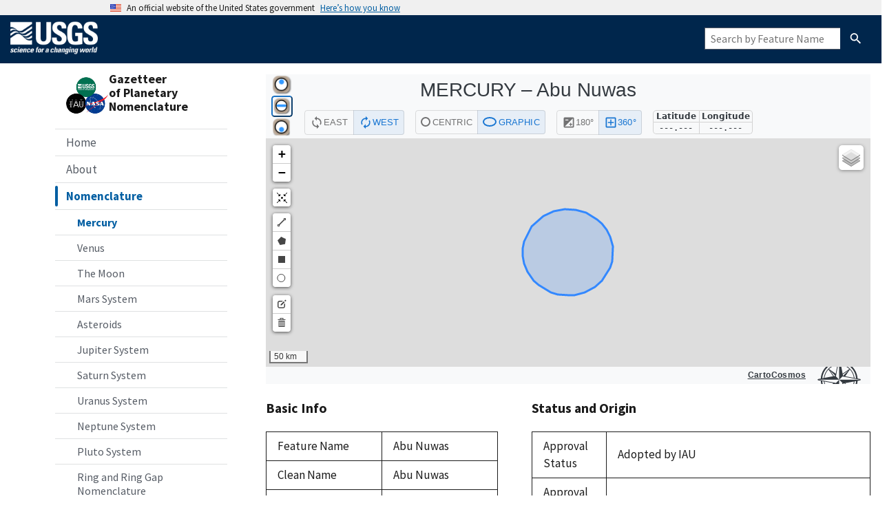

--- FILE ---
content_type: text/html; charset=utf-8
request_url: https://planetarynames.wr.usgs.gov/Feature/21
body_size: 21222
content:

<!DOCTYPE HTML PUBLIC "-//W3C//DTD HTML 4.01//EN" "http://www.w3.org/TR/html4/strict.dtd">
<html>
  <head>
    
  
    <meta name="viewport" content="width=device-width, initial-scale=1">
    <link rel="shortcut icon"
      href="/static/images/favicon.ico"
      type="image/vnd.microsoft.icon" />
    <link rel="stylesheet" type="text/css" media="screen"
      href="/static/stylesheets/uswds.css" />
    <link rel="stylesheet" type="text/css" media="screen"
      href="/static/stylesheets/common.css" />
    <link rel="stylesheet" type="text/css" media="screen"
      href="/static/stylesheets/custom.css" />
    <link rel="stylesheet" type="text/css" media="screen"
      href="/static/stylesheets/main.css" />
    <link rel="stylesheet" type="text/css" media="screen"
      href="/static/stylesheets/menu.css" />
    <script
      src="/static/js/jquery-3.6.0.min.js"></script>
    <script async
      src="/static/js/uswds-init.min.js"></script>
    <title>Planetary Names</title>
    <!-- We participate in the US government's analytics program. See the data at analytics.usa.gov. -->
    <script async type="text/javascript"
      src="https://dap.digitalgov.gov/Universal-Federated-Analytics-Min.js?agency=DOI&subagency=USGS"
      id="_fed_an_ua_tag"></script>
    
  <link rel="stylesheet" type="text/css" media="screen"
      href="/static/stylesheets/feature.css" />

  </head>

  <body>
    
<!-- Government Website Banner -->
<section
  class="usa-banner"
aria-label="Official website of the United States government"
>
  <div class="usa-accordion">
    <header class="usa-banner__header">
      <div class="usa-banner__inner">
        <div class="grid-col-auto">
          <img
            aria-hidden="true"
            class="usa-banner__header-flag"
          src="/static/img/us_flag_small.png"
          alt=""
        />
        </div>
        <div class="grid-col-fill tablet:grid-col-auto" aria-hidden="true">
          <p class="usa-banner__header-text">
            An official website of the United States government
          </p>
          <p class="usa-banner__header-action">Here’s how you know</p>
        </div>
        <button
          type="button"
          class="usa-accordion__button usa-banner__button"
          aria-expanded="false"
        aria-controls="gov-banner-default-default"
      >
          <span class="usa-banner__button-text">Here’s how you know</span>
        </button>
      </div>
    </header>
  <div
    class="usa-banner__content usa-accordion__content"
    id="gov-banner-default-default"
  >
    <div class="grid-row grid-gap-lg">
      <div class="usa-banner__guidance tablet:grid-col-6">
        <img
          class="usa-banner__icon usa-media-block__img"
          src="/static/img/icon-dot-gov.svg"
          role="img"
          alt=""
          aria-hidden="true"
        />
        <div class="usa-media-block__body">
          <p>
            <strong>Official websites use .gov</strong><br />A
            <strong>.gov</strong> website belongs to an official government
            organization in the United States.
          </p>
        </div>
      </div>
      <div class="usa-banner__guidance tablet:grid-col-6">
        <img
          class="usa-banner__icon usa-media-block__img"
          src="/static/img/icon-https.svg"
          role="img"
          alt=""
          aria-hidden="true"
        />
        <div class="usa-media-block__body">
          <p>
            <strong>Secure .gov websites use HTTPS</strong><br />A
            <strong>lock</strong> (
            <span class="icon-lock"
              ><svg
                xmlns="http://www.w3.org/2000/svg"
                width="52"
                height="64"
                viewBox="0 0 52 64"
                class="usa-banner__lock-image"
                role="img"
                aria-labelledby="banner-lock-description-default"
                focusable="false"
              >
                <title id="banner-lock-title-default">Lock</title>
                <desc id="banner-lock-description-default">Locked padlock icon</desc>
                <path
                  fill="#000000"
                  fill-rule="evenodd"
                  d="M26 0c10.493 0 19 8.507 19 19v9h3a4 4 0 0 1 4 4v28a4 4 0 0 1-4 4H4a4 4 0 0 1-4-4V32a4 4 0 0 1 4-4h3v-9C7 8.507 15.507 0 26 0zm0 8c-5.979 0-10.843 4.77-10.996 10.712L15 19v9h22v-9c0-6.075-4.925-11-11-11z"
                />
              </svg> </span
            >) or <strong>https://</strong> means you’ve safely connected to
            the .gov website. Share sensitive information only on official,
            secure websites.
          </p>
        </div>
      </div>
    </div>
  </div>
  </div>
</section>

<!-- Official USGS Header -->
<header id="navbar" class="header-nav" role="banner">
  <div class="tmp-container">
    <div class="header-search">
      <a class="logo-header" href="https://www.usgs.gov/" title="Home">
        <img src="/static/images/logo.png"
          style="height: 50px; margin-top: 8px; margin-bottom: 8px;" alt="Home" class="img" border="0" />
      </a>
      <form class="usa-search usa-search--small hide-xnarrow" role="search" action="/SearchResults" method="post">
        <label class="usa-sr-only" for="header-search-field">Search</label>
        <input
          class="usa-input"
          id="header-search-field"
          type="search"
          name="Feature Name"
          alt="search for a feature by name"
          placeholder="Search by Feature Name"
        />
        <button class="usa-button" id="nomen-header-search-button" type="submit">
          <img
            src="/static/img/usa-icons-bg/search--white.svg"
            class="usa-search__submit-icon"
            alt="Search"
          />
        </button>
      </form>
    </div>
  </div>
</header>

<header class="usa-header usa-header--extended narrow-only">
  <nav aria-label="Primary navigation" class="usa-nav">
    <div class="usa-nav__inner">
      <button type="button" class="usa-nav__close">
        <img src="/static/img/usa-icons/close.svg" role="img" alt="Close" />
      </button>
      









<nav class="sidenav-container" aria-label="Side navigation">
  <div class="logo-box wide-only">
    <div><img height=65
        src="/static/images/nomen-logo.png"></div>
    <div><em class="nomen-name">Gazetteer<br />of
        Planetary<br />Nomenclature</em></div>
  </div>
  <div class="menu-search-box narrow-only">
    <form class="usa-search usa-search--small" role="search"
      action="/SearchResults" method="post">
      <label class="usa-sr-only" for="menu-search-field">Search</label>
      <input class="usa-input" id="menu-search-field" type="search"
        name="search" placeholder="Search by Feature Name"
        alt="Search by Feature Name" />
      <button class="usa-button" id="menu-search-button" type="submit">
        <img
          src="/static/img/usa-icons-bg/search--white.svg"
          class="usa-search__submit-icon"
          alt="Search" />
      </button>
    </form>
  </div>
  <ul class="usa-sidenav">
    <li class="usa-sidenav__item">
      
      <a href="/">Home</a>
      
    </li>
    <li class="usa-sidenav__item">
      
      <a href="/Page/Introduction">About</a>
      
    </li>
    <li class="usa-sidenav__item">
      
      <a href="/Nomenclature" class="usa-current">Nomenclature</a>
      










<ul class="usa-sidenav__sublist" id="nomen-submenu">
  <li class="usa-sidenav__item">
    
    <a href="/Page/MERCURY/target" class="usa-current">Mercury</a>
        
  </li>
  <li class="usa-sidenav__item">
    
    <a href="/Page/VENUS/target">Venus</a>
    
  </li>
  <li class="usa-sidenav__item">
    
    <a href="/Page/MOON/target">The Moon</a>
    
  </li>
  <li class="usa-sidenav__item">
    
    <a href="/Page/MARS/system">Mars System</a>
    
  </li>
  <li class="usa-sidenav__item">
    
    <a href="/Page/ASTEROIDS/system">Asteroids</a>
    
  </li>
  <li class="usa-sidenav__item">
    
    <a href="/Page/JUPITER/system">Jupiter System</a>
    
  </li>
  <li class="usa-sidenav__item">
    
    <a href="/Page/SATURN/system">Saturn System</a>
    
  </li>
  <li class="usa-sidenav__item">
    
    <a href="/Page/URANUS/system">Uranus System</a>
    
  </li>
  <li class="usa-sidenav__item">
    
    <a href="/Page/NEPTUNE/system">Neptune System</a>
    
  </li>
  <li class="usa-sidenav__item">
    
    <a href="/Page/PLUTO/system">Pluto System</a>
    
  </li>
  <li class="usa-sidenav__item">
    
    <a href="/Page/Rings">Ring and Ring Gap Nomenclature</a>
    
  </li>
  <li class="usa-sidenav__item">
    
    <a href="/Page/Planets">Planet and Satellite Names, Discoverers, and Themes</a>
    
  </li>
</ul>
      
    </li>
    <li class="usa-sidenav__item">
      
      <a href="/Documentation">Documentation</a>
      
    </li>
    <li class="usa-sidenav__item">
      
      <a href="/Page/Images">Images and GIS Data</a>
      
    </li>
    <li class="usa-sidenav__item">
      
      <a href="/AdvancedSearch">Advanced Search</a>
      
    </li>
    <li class="usa-sidenav__item">
      
      <a href="/FeatureNameRequest">Name Request Instructions</a>
      
    </li>
    <li class="usa-sidenav__item">
      
      <a href="/News?page=1">News</a>
      
    </li>
    
  </ul>
</nav>
    </div>
  </nav>
</header>
  

    
    <div class="topnav-container narrow-only">
      <div class="logo-bar">
        <img height=48
          src="/static/images/nomen-logo.png">
        <div class="name-bar"><em class="nomen-name">Gazetteer of Planetary Nomenclature</em></div>
      </div>
      <button class="usa-menu-btn" type="button">Menu</button>
    </div>
    <div id="grid-container">
      <div class="grid-row" style="flex-direction: column;">
        <div class="grid-col">
          <div>  </div>
        </div>
      </div>
      <div class="grid-row">
        <div
          class="grid-col flex-auto wide-only padding-left-10 padding-right-5">
          









<nav class="sidenav-container" aria-label="Side navigation">
  <div class="logo-box wide-only">
    <div><img height=65
        src="/static/images/nomen-logo.png"></div>
    <div><em class="nomen-name">Gazetteer<br />of
        Planetary<br />Nomenclature</em></div>
  </div>
  <div class="menu-search-box narrow-only">
    <form class="usa-search usa-search--small" role="search"
      action="/SearchResults" method="post">
      <label class="usa-sr-only" for="menu-search-field">Search</label>
      <input class="usa-input" id="menu-search-field" type="search"
        name="search" placeholder="Search by Feature Name"
        alt="Search by Feature Name" />
      <button class="usa-button" id="menu-search-button" type="submit">
        <img
          src="/static/img/usa-icons-bg/search--white.svg"
          class="usa-search__submit-icon"
          alt="Search" />
      </button>
    </form>
  </div>
  <ul class="usa-sidenav">
    <li class="usa-sidenav__item">
      
      <a href="/">Home</a>
      
    </li>
    <li class="usa-sidenav__item">
      
      <a href="/Page/Introduction">About</a>
      
    </li>
    <li class="usa-sidenav__item">
      
      <a href="/Nomenclature" class="usa-current">Nomenclature</a>
      










<ul class="usa-sidenav__sublist" id="nomen-submenu">
  <li class="usa-sidenav__item">
    
    <a href="/Page/MERCURY/target" class="usa-current">Mercury</a>
        
  </li>
  <li class="usa-sidenav__item">
    
    <a href="/Page/VENUS/target">Venus</a>
    
  </li>
  <li class="usa-sidenav__item">
    
    <a href="/Page/MOON/target">The Moon</a>
    
  </li>
  <li class="usa-sidenav__item">
    
    <a href="/Page/MARS/system">Mars System</a>
    
  </li>
  <li class="usa-sidenav__item">
    
    <a href="/Page/ASTEROIDS/system">Asteroids</a>
    
  </li>
  <li class="usa-sidenav__item">
    
    <a href="/Page/JUPITER/system">Jupiter System</a>
    
  </li>
  <li class="usa-sidenav__item">
    
    <a href="/Page/SATURN/system">Saturn System</a>
    
  </li>
  <li class="usa-sidenav__item">
    
    <a href="/Page/URANUS/system">Uranus System</a>
    
  </li>
  <li class="usa-sidenav__item">
    
    <a href="/Page/NEPTUNE/system">Neptune System</a>
    
  </li>
  <li class="usa-sidenav__item">
    
    <a href="/Page/PLUTO/system">Pluto System</a>
    
  </li>
  <li class="usa-sidenav__item">
    
    <a href="/Page/Rings">Ring and Ring Gap Nomenclature</a>
    
  </li>
  <li class="usa-sidenav__item">
    
    <a href="/Page/Planets">Planet and Satellite Names, Discoverers, and Themes</a>
    
  </li>
</ul>
      
    </li>
    <li class="usa-sidenav__item">
      
      <a href="/Documentation">Documentation</a>
      
    </li>
    <li class="usa-sidenav__item">
      
      <a href="/Page/Images">Images and GIS Data</a>
      
    </li>
    <li class="usa-sidenav__item">
      
      <a href="/AdvancedSearch">Advanced Search</a>
      
    </li>
    <li class="usa-sidenav__item">
      
      <a href="/FeatureNameRequest">Name Request Instructions</a>
      
    </li>
    <li class="usa-sidenav__item">
      
      <a href="/News?page=1">News</a>
      
    </li>
    
  </ul>
</nav>
        </div>
        <div class="grid-col usa-prose padding-top-5">
          
<div class="feature-body">
  
    
        <iframe id="map-embed" frameborder="0" src="https://asc-cartocosmos.s3.us-west-2.amazonaws.com/index.html?target=Mercury&coordinateSystem=Planetographic, +West, 0 - 360&hideControls=true&feature=Abu Nuwas"></iframe>
    
  
  <div class="grid-row grid-gap-6">
    <div class="desktop:grid-col-5">
      
      <h3>Basic Info</h3>

      <table class="usa-table width-full">
        <tbody>
          <tr>
            <th>Feature Name</th>
            <td>
                  Abu Nuwas
                
            </td>
          </tr>
          <tr>
            <th>Clean Name</th>
            <td>Abu Nuwas</td>
          </tr>
          <tr>
            <th>Feature ID</th>
            <td>21</td>
          </tr>
          <tr>
            <th>Target</th>
            <td id="target-name">Mercury</td>
          </tr>
    
          <tr>
            <th>Feature Type</th>
            <td><span title="A circular depression">Crater, craters</span></td>
          </tr>
        </tbody>
      </table>
    
      <h3>Location</h3>

      <label>Control Network</label>
      <br/>
      
        <select name="selected_control_net" id="selected_control_net">
          
            
              <option label="UNKNOWN" value="21"
                      ></option>
            
          
            
              <option label="Preliminary MESSENGER" value="24906"
                      ></option>
            
          
            
              <option label="MESSENGER Team" value="44563"
                       selected ></option>
            
          
        </select>
      

      <table class="usa-table width-full">
        <tbody>
          <tr>
            <th>Coordinate System</th>
            <td>
                
                <input id="selected_coordinate_system" type="hidden" value="7">
                  <span id="coordinate_system_name" value="Planetographic, +West, 0 - 360">Planetographic, +West, 0 - 360</span>
            </td>
          </tr>
    
          <!-- <tr>
            <th>Control Network</th>
            <td>
              
                <select name="selected_control_net" id="selected_control_net">
                  
                    
                      <option label="UNKNOWN" value="21"
                              ></option>
                    
                  
                    
                      <option label="Preliminary MESSENGER" value="24906"
                              ></option>
                    
                  
                    
                      <option label="MESSENGER Team" value="44563"
                               selected ></option>
                    
                  
                </select>
              
            </td>
          </tr> -->
    
          <!-- display current feature geometry attributes -->
          
            
              <tr class="geometry geom-21 cs-7">
                <th>Northmost Latitude</th>
                <td>
                  
                    
                    
                    17.50 &deg;
                  
                </td>
              </tr>
              <tr class="geometry geom-21 cs-7">
                <th>Southmost Latitude</th>
                <td>
                  
                    
                    
                    17.30 &deg;
                  
                </td>
              </tr>
              <tr class="geometry geom-21 cs-7">
                <th>Eastmost Longitude</th>
                <td>
                  
                    
                    
                    
                    18.90 &deg;
                  
                </td>
              </tr>
              <tr class="geometry geom-21 cs-7">
                <th>Westmost Longitude</th>
                <td>
                  
                    
                    
                    
                    21.90 &deg;
                  
                </td>
              </tr>
              <tr class="geometry geom-21 cs-7">
                <th>Diameter</th>
                
                  <td>116.00<span class="units"> km</span></td>
                     
              </tr>
              <tr class="geometry geom-21 cs-7">
              
                <th>Center Latitude</th>
                <td>
                  
                  
                  17.40 &deg;
                </td>
              </tr>
              <tr class="geometry geom-21 cs-7">
                <th>Center Longitude</th>
                <td>
                  
                  
                  
                  20.40 &deg;
                </td>
              </tr>
              <tr class="wkt wkt-21">
                <th class="hidden">WKT String</th>
                <td class="wkt_string hidden">
                  MULTIPOLYGON (((341.1 17.3, 338.1 17.3, 338.1 17.5, 341.1 17.5, 341.1 17.3)))
                </td>
              </tr>
            
          
            
              <tr class="geometry geom-24906 cs-7">
                <th>Northmost Latitude</th>
                <td>
                  
                    
                    
                    19.13 &deg;
                  
                </td>
              </tr>
              <tr class="geometry geom-24906 cs-7">
                <th>Southmost Latitude</th>
                <td>
                  
                    
                    
                    16.39 &deg;
                  
                </td>
              </tr>
              <tr class="geometry geom-24906 cs-7">
                <th>Eastmost Longitude</th>
                <td>
                  
                    
                    
                    
                    19.60 &deg;
                  
                </td>
              </tr>
              <tr class="geometry geom-24906 cs-7">
                <th>Westmost Longitude</th>
                <td>
                  
                    
                    
                    
                    22.48 &deg;
                  
                </td>
              </tr>
              <tr class="geometry geom-24906 cs-7">
                <th>Diameter</th>
                
                  <td>116.76<span class="units"> km</span></td>
                     
              </tr>
              <tr class="geometry geom-24906 cs-7">
              
                <th>Center Latitude</th>
                <td>
                  
                  
                  17.76 &deg;
                </td>
              </tr>
              <tr class="geometry geom-24906 cs-7">
                <th>Center Longitude</th>
                <td>
                  
                  
                  
                  21.04 &deg;
                </td>
              </tr>
              <tr class="wkt wkt-24906">
                <th class="hidden">WKT String</th>
                <td class="wkt_string hidden">
                  MULTIPOLYGON (((338.984022140503 16.3859195709229, 338.95908164978 16.3857326507568, 338.934139251709 16.3859615325928, 338.909206390381 16.386604309082, 338.884288787842 16.3876628875732, 338.859392166138 16.3891334533691, 338.834526062012 16.391019821167, 338.809698104858 16.3933181762695, 338.784915924072 16.3960285186768, 338.760185241699 16.3991508483887, 338.735513687134 16.4026851654053, 338.710908889771 16.4066276550293, 338.686380386353 16.4109783172607, 338.661931991577 16.4157371520996, 338.637573242188 16.4209022521973, 338.613311767578 16.4264698028564, 338.589151382446 16.4324417114258, 338.565103530884 16.4388122558594, 338.541173934937 16.4455833435059, 338.51736831665 16.452751159668, 338.493696212769 16.4603137969971, 338.470163345337 16.4682674407959, 338.446775436401 16.4766120910645, 338.423542022705 16.4853439331055, 338.400468826294 16.4944610595703, 338.377563476562 16.5039596557617, 338.354831695557 16.5138378143311, 338.332281112671 16.5240936279297, 338.309917449951 16.5347213745117, 338.287748336792 16.5457191467285, 338.265781402588 16.5570850372314, 338.244020462036 16.5688133239746, 338.22247505188 16.5809020996094, 338.201150894165 16.5933475494385, 338.180051803589 16.606143951416, 338.159187316895 16.619291305542, 338.138563156128 16.6327819824219, 338.118185043335 16.6466121673584, 338.098058700562 16.6607818603516, 338.078189849854 16.6752815246582, 338.058586120605 16.6901111602783, 338.039251327515 16.7052631378174, 338.020193099976 16.7207336425781, 338.001417160034 16.7365188598633, 337.982927322388 16.7526149749756, 337.964731216431 16.7690143585205, 337.946834564209 16.7857131958008, 337.92924118042 16.8027076721191, 337.911956787109 16.8199920654297, 337.894987106323 16.8375625610352, 337.878337860107 16.8554096221924, 337.862012863159 16.8735332489014, 337.846017837524 16.8919239044189, 337.8303565979 16.9105777740479, 337.815036773682 16.9294872283936, 337.800060272217 16.9486503601074, 337.785432815552 16.9680595397949, 337.771158218384 16.9877090454102, 337.75724029541 17.0075912475586, 337.743686676025 17.027702331543, 337.730497360229 17.0480346679688, 337.717678070068 17.0685844421387, 337.705234527588 17.0893440246582, 337.693168640137 17.1103057861328, 337.681484222412 17.1314659118652, 337.670185089111 17.1528167724609, 337.659275054932 17.174352645874, 337.64875793457 17.19606590271, 337.638635635376 17.2179489135742, 337.628913879395 17.2399997711182, 337.619592666626 17.26220703125, 337.610675811768 17.2845649719238, 337.602169036865 17.3070678710938, 337.59407043457 17.3297100067139, 337.586385726929 17.352481842041, 337.579116821289 17.3753795623779, 337.572265625 17.3983936309814, 337.56583404541 17.4215183258057, 337.559825897217 17.4447460174561, 337.55424118042 17.4680690765381, 337.549081802368 17.4914817810059, 337.54434967041 17.5149765014648, 337.540048599243 17.5385475158691, 337.536178588867 17.5621852874756, 337.532739639282 17.5858840942383, 337.529733657837 17.6096363067627, 337.52716255188 17.6334342956543, 337.525026321411 17.6572723388672, 337.523326873779 17.6811408996582, 337.522064208984 17.7050361633301, 337.521238327026 17.728946685791, 337.520851135254 17.7528686523438, 337.520902633667 17.7767925262451, 337.521390914917 17.8007125854492, 337.522319793701 17.8246192932129, 337.523685455322 17.8485088348389, 337.52548789978 17.872371673584, 337.527729034424 17.8962001800537, 337.530408859253 17.9199886322021, 337.53352355957 17.9437294006348, 337.537073135376 17.9674129486084, 337.541059494019 17.9910354614258, 337.545478820801 18.0145874023438, 337.550331115723 18.0380630493164, 337.555612564087 18.0614547729492, 337.561326980591 18.0847549438477, 337.56746673584 18.1079559326172, 337.574035644531 18.1310520172119, 337.581027984619 18.1540355682373, 337.588443756104 18.1768989562988, 337.596279144287 18.1996364593506, 337.60453414917 18.222240447998, 337.613204956055 18.2447032928467, 337.622287750244 18.2670192718506, 337.631784439087 18.2891807556152, 337.641687393188 18.3111801147461, 337.651996612549 18.3330135345459, 337.662706375122 18.3546695709229, 337.673816680908 18.3761463165283, 337.68532371521 18.3974361419678, 337.697221755981 18.418529510498, 337.709510803223 18.4394226074219, 337.722183227539 18.4601097106934, 337.735239028931 18.4805812835693, 337.748670578003 18.5008354187012, 337.762477874756 18.5208606719971, 337.776653289795 18.5406551361084, 337.791194915771 18.560209274292, 337.806098937988 18.5795211791992, 337.821357727051 18.5985813140869, 337.83696937561 18.6173839569092, 337.852928161621 18.6359252929688, 337.869228363037 18.6541996002197, 337.88586807251 18.6721992492676, 337.902839660645 18.689920425415, 337.920137405396 18.7073554992676, 337.937759399414 18.7245006561279, 337.955696105957 18.7413520812988, 337.973945617676 18.7579021453857, 337.992500305176 18.7741451263428, 338.01135635376 18.7900791168213, 338.030506134033 18.8056945800781, 338.04994392395 18.8209915161133, 338.069664001465 18.8359642028809, 338.08966255188 18.8506050109863, 338.109930038452 18.8649120330811, 338.130462646484 18.8788795471191, 338.151252746582 18.8925037384033, 338.172292709351 18.9057788848877, 338.193580627441 18.9187049865723, 338.215105056763 18.9312725067139, 338.236862182617 18.9434814453125, 338.25884437561 18.9553279876709, 338.281044006348 18.9668064117432, 338.303457260132 18.9779148101807, 338.326072692871 18.9886474609375, 338.348886489868 18.9990043640137, 338.371891021729 19.0089778900146, 338.395078659058 19.0185699462891, 338.41844367981 19.027774810791, 338.441976547241 19.0365886688232, 338.465671539307 19.0450096130371, 338.489519119263 19.053035736084, 338.513515472412 19.0606651306152, 338.537651062012 19.0678939819336, 338.561918258667 19.0747203826904, 338.586309432983 19.0811424255371, 338.610816955566 19.087158203125, 338.635433197021 19.0927639007568, 338.660152435303 19.0979614257812, 338.684963226318 19.102746963501, 338.709861755371 19.1071186065674, 338.734838485718 19.1110763549805, 338.759885787964 19.114616394043, 338.784994125366 19.1177425384521, 338.810157775879 19.1204490661621, 338.835369110107 19.1227359771729, 338.860618591309 19.1246032714844, 338.885900497437 19.1260528564453, 338.911203384399 19.1270790100098, 338.9365234375 19.127685546875, 338.961851119995 19.127872467041, 338.987176895142 19.1276359558105, 339.012495040894 19.1269798278809, 339.037797927856 19.1259021759033, 339.063074111938 19.1244049072266, 339.088319778442 19.122486114502, 339.113525390625 19.1201496124268, 339.138683319092 19.1173934936523, 339.1637840271 19.1142196655273, 339.188823699951 19.1106300354004, 339.213788986206 19.1066226959229, 339.238677978516 19.1022033691406, 339.263477325439 19.0973682403564, 339.288185119629 19.0921230316162, 339.312788009644 19.0864677429199, 339.337282180786 19.0804061889648, 339.361658096313 19.0739364624023, 339.385908126831 19.0670623779297, 339.410026550293 19.0597858428955, 339.434003829956 19.0521106719971, 339.457834243774 19.044038772583, 339.481508255005 19.0355701446533, 339.505020141602 19.0267105102539, 339.528364181519 19.0174617767334, 339.551528930664 19.0078258514404, 339.574510574341 18.9978065490723, 339.597299575806 18.9874057769775, 339.619890213013 18.9766292572021, 339.642276763916 18.9654788970947, 339.664449691772 18.9539566040039, 339.686405181885 18.9420700073242, 339.70813369751 18.9298191070557, 339.729629516602 18.9172096252441, 339.750885009766 18.9042434692383, 339.771896362305 18.8909282684326, 339.792655944824 18.8772640228271, 339.813154220581 18.8632583618164, 339.833389282227 18.848913192749, 339.853353500366 18.8342342376709, 339.873039245605 18.8192272186279, 339.892442703247 18.8038940429688, 339.911556243896 18.7882404327393, 339.930376052856 18.7722721099854, 339.948894500732 18.7559947967529, 339.967105865479 18.7394123077393, 339.985004425049 18.7225284576416, 340.002586364746 18.7053508758545, 340.019845962524 18.6878833770752, 340.036777496338 18.6701316833496, 340.053375244141 18.6521015167236, 340.069635391235 18.6337985992432, 340.085554122925 18.6152286529541, 340.101121902466 18.5963973999023, 340.116338729858 18.5773105621338, 340.131198883057 18.5579738616943, 340.145696640015 18.5383930206299, 340.159830093384 18.518575668335, 340.17359161377 18.4985256195068, 340.186979293823 18.4782485961914, 340.199989318848 18.4577541351318, 340.212617874146 18.4370460510254, 340.224859237671 18.4161319732666, 340.236711502075 18.3950176239014, 340.24817276001 18.3737106323242, 340.25923538208 18.3522167205811, 340.269899368286 18.3305416107178, 340.280160903931 18.3086910247803, 340.290018081665 18.2866764068604, 340.299465179443 18.2644996643066, 340.308500289917 18.2421703338623, 340.317123413086 18.2196941375732, 340.325328826904 18.197078704834, 340.333116531372 18.1743297576904, 340.340484619141 18.1514549255371, 340.347427368164 18.1284618377686, 340.353946685791 18.1053562164307, 340.360038757324 18.0821475982666, 340.365703582764 18.0588397979736, 340.370937347412 18.0354423522949, 340.37574005127 18.0119609832764, 340.380111694336 17.9884033203125, 340.384046554565 17.9647769927979, 340.387548446655 17.941089630127, 340.390615463257 17.9173469543457, 340.393243789673 17.8935565948486, 340.395437240601 17.8697280883789, 340.397192001343 17.8458652496338, 340.398508071899 17.8219776153564, 340.399387359619 17.7980709075928, 340.399827957153 17.7741546630859, 340.399831771851 17.7502326965332, 340.399394989014 17.7263164520264, 340.39852142334 17.7024097442627, 340.397211074829 17.6785221099854, 340.395463943481 17.6546592712402, 340.393281936646 17.6308288574219, 340.390663146973 17.6070384979248, 340.38761138916 17.5832939147949, 340.384124755859 17.5596046447754, 340.380207061768 17.5359783172607, 340.375860214233 17.5124187469482, 340.371082305908 17.4889354705811, 340.365879058838 17.4655361175537, 340.360248565674 17.4422245025635, 340.354194641113 17.4190120697021, 340.347719192505 17.395902633667, 340.340822219849 17.3729038238525, 340.33350944519 17.3500232696533, 340.32578086853 17.3272686004639, 340.317640304565 17.3046436309814, 340.309089660645 17.2821578979492, 340.300130844116 17.2598190307617, 340.290767669678 17.2376308441162, 340.281003952026 17.2156009674072, 340.270841598511 17.1937389373779, 340.260282516479 17.172046661377, 340.249332427979 17.1505336761475, 340.237995147705 17.1292057037354, 340.226270675659 17.1080684661865, 340.214166641235 17.0871295928955, 340.201683044434 17.0663967132568, 340.188827514648 17.0458717346191, 340.175601959229 17.0255641937256, 340.162010192871 17.0054798126221, 340.148056030273 16.9856243133545, 340.133745193481 16.9660015106201, 340.119083404541 16.9466209411621, 340.104070663452 16.9274864196777, 340.088716506958 16.9086055755615, 340.073022842407 16.8899803161621, 340.056995391846 16.8716201782227, 340.040637969971 16.8535289764404, 340.023956298828 16.8357105255127, 340.006954193115 16.818172454834, 339.989639282227 16.8009204864502, 339.972017288208 16.7839584350586, 339.954090118408 16.7672901153564, 339.935863494873 16.7509250640869, 339.917346954346 16.73486328125, 339.898542404175 16.7191104888916, 339.879457473755 16.7036743164062, 339.860097885132 16.6885566711426, 339.840467453003 16.6737632751465, 339.820573806763 16.6592979431152, 339.800422668457 16.6451663970947, 339.780019760132 16.6313705444336, 339.759370803833 16.6179161071777, 339.738483428955 16.6048069000244, 339.717363357544 16.5920467376709, 339.696018218994 16.5796394348145, 339.674451828003 16.5675888061523, 339.652669906616 16.5558986663818, 339.630683898926 16.5445728302002, 339.60849571228 16.5336112976074, 339.586114883423 16.5230236053467, 339.563547134399 16.5128078460693, 339.540798187256 16.5029678344727, 339.517875671387 16.4935092926025, 339.494787216187 16.484432220459, 339.471538543701 16.4757404327393, 339.448137283325 16.467435836792, 339.424591064453 16.4595203399658, 339.400905609131 16.4519996643066, 339.377088546753 16.4448738098145, 339.353147506714 16.4381427764893, 339.32908821106 16.431812286377, 339.304918289185 16.4258823394775, 339.280647277832 16.4203567504883, 339.256278991699 16.4152336120605, 339.231824874878 16.4105167388916, 339.207286834717 16.4062061309814, 339.182676315308 16.4023056030273, 339.157999038696 16.3988132476807, 339.133264541626 16.3957328796387, 339.108476638794 16.3930644989014, 339.083644866943 16.3908081054688, 339.05877494812 16.3889656066895, 339.033878326416 16.3875350952148, 339.00895690918 16.3865203857422, 338.984022140503 16.3859195709229)))
                </td>
              </tr>
            
          
            
              <tr class="geometry geom-44563 cs-7">
                <th>Northmost Latitude</th>
                <td>
                  
                    
                    
                    19.00 &deg;
                  
                </td>
              </tr>
              <tr class="geometry geom-44563 cs-7">
                <th>Southmost Latitude</th>
                <td>
                  
                    
                    
                    16.26 &deg;
                  
                </td>
              </tr>
              <tr class="geometry geom-44563 cs-7">
                <th>Eastmost Longitude</th>
                <td>
                  
                    
                    
                    
                    19.75 &deg;
                  
                </td>
              </tr>
              <tr class="geometry geom-44563 cs-7">
                <th>Westmost Longitude</th>
                <td>
                  
                    
                    
                    
                    22.63 &deg;
                  
                </td>
              </tr>
              <tr class="geometry geom-44563 cs-7">
                <th>Diameter</th>
                
                  <td>117.00<span class="units"> km</span></td>
                     
              </tr>
              <tr class="geometry geom-44563 cs-7">
              
                <th>Center Latitude</th>
                <td>
                  
                  
                  17.63 &deg;
                </td>
              </tr>
              <tr class="geometry geom-44563 cs-7">
                <th>Center Longitude</th>
                <td>
                  
                  
                  
                  21.19 &deg;
                </td>
              </tr>
              <tr class="wkt wkt-44563">
                <th class="hidden">WKT String</th>
                <td class="wkt_string hidden">
                  MULTIPOLYGON (((338.8349323272705 16.256879806518555, 338.809907913208 16.256635665893555, 338.7848834991455 16.257062911987305, 338.760103225708 16.257673263549805, 338.7350788116455 16.258649826049805, 338.710298538208 16.260236740112305, 338.6852741241455 16.262067794799805, 338.660493850708 16.264265060424805, 338.6357135772705 16.267072677612305, 338.61111640930176 16.270246505737305, 338.586275100708 16.273664474487305, 338.56167793273926 16.277631759643555, 338.5373249053955 16.281843185424805, 338.51272773742676 16.286664962768555, 338.4884967803955 16.291852951049805, 338.4640827178955 16.297468185424805, 338.44009590148926 16.303449630737305, 338.41592597961426 16.309858322143555, 338.39212226867676 16.316633224487305, 338.36831855773926 16.323835372924805, 338.34451484680176 16.331281661987305, 338.32107734680176 16.339277267456055, 338.297700881958 16.347639083862305, 338.27432441711426 16.356428146362305, 338.251314163208 16.365461349487305, 338.2284870147705 16.375043869018555, 338.20572090148926 16.384870529174805, 338.1830768585205 16.395063400268555, 338.16067695617676 16.405683517456055, 338.138521194458 16.416669845581055, 338.11673164367676 16.428083419799805, 338.09488105773926 16.439863204956055, 338.07327461242676 16.451826095581055, 338.052095413208 16.464277267456055, 338.03091621398926 16.477033615112305, 338.010103225708 16.490278244018555, 337.98929023742676 16.503828048706055, 337.969087600708 16.517683029174805, 337.94888496398926 16.531843185424805, 337.92910957336426 16.546247482299805, 337.909517288208 16.561079025268555, 337.8901081085205 16.576276779174805, 337.87112617492676 16.591840744018555, 337.85232734680176 16.607465744018555, 337.8337116241455 16.623640060424805, 337.815523147583 16.640058517456055, 337.797700881958 16.656660079956055, 337.780122756958 16.673627853393555, 337.76272773742676 16.691083908081055, 337.74588203430176 16.708662033081055, 337.72928047180176 16.726484298706055, 337.71292304992676 16.744428634643555, 337.69693183898926 16.762861251831055, 337.68130683898926 16.781660079956055, 337.66592597961426 16.800458908081055, 337.65091133117676 16.819684982299805, 337.636323928833 16.839033126831055, 337.62210273742676 16.858625411987305, 337.6081256866455 16.878644943237305, 337.59451484680176 16.898664474487305, 337.58133125305176 16.919050216674805, 337.56851387023926 16.939680099487305, 337.5561237335205 16.960432052612305, 337.54409980773926 16.981245040893555, 337.532320022583 17.002485275268555, 337.521089553833 17.023847579956055, 337.510103225708 17.045454025268555, 337.4994831085205 17.067060470581055, 337.4894733428955 17.089033126831055, 337.4797077178955 17.111066818237305, 337.47049140930176 17.133283615112305, 337.461519241333 17.155439376831055, 337.4530963897705 17.178083419799805, 337.444917678833 17.200666427612305, 337.43728828430176 17.223432540893555, 337.4299030303955 17.246442794799805, 337.42312812805176 17.269453048706055, 337.4167194366455 17.292463302612305, 337.41067695617676 17.315839767456055, 337.405122756958 17.339033126831055, 337.3998737335205 17.362470626831055, 337.39529609680176 17.386030197143555, 337.39090156555176 17.409650802612305, 337.38711738586426 17.433271408081055, 337.3835163116455 17.456830978393555, 337.38052558898926 17.480634689331055, 337.37808418273926 17.504438400268555, 337.37588691711426 17.528242111206055, 337.374116897583 17.552228927612305, 337.372896194458 17.576032638549805, 337.37210273742676 17.599836349487305, 337.371675491333 17.623884201049805, 337.371675491333 17.647871017456055, 337.3722858428955 17.671674728393555, 337.37307929992676 17.695661544799805, 337.3744831085205 17.719465255737305, 337.376314163208 17.743452072143555, 337.378511428833 17.767255783081055, 337.3813190460205 17.791059494018555, 337.38430976867676 17.814680099487305, 337.3879108428955 17.838483810424805, 337.39187812805176 17.862043380737305, 337.39627265930176 17.885663986206055, 337.40127754211426 17.909040451049805, 337.40652656555176 17.932477951049805, 337.4120807647705 17.955854415893555, 337.418306350708 17.979047775268555, 337.424898147583 18.002058029174805, 337.43191719055176 18.025068283081055, 337.439302444458 18.047834396362305, 337.447114944458 18.070661544799805, 337.45547676086426 18.093244552612305, 337.4640827178955 18.115644454956055, 337.4731159210205 18.138044357299805, 337.48269844055176 18.160261154174805, 337.492525100708 18.182233810424805, 337.5029010772705 18.204084396362305, 337.513521194458 18.225629806518555, 337.52469062805176 18.247236251831055, 337.5361042022705 18.268476486206055, 337.54812812805176 18.289472579956055, 337.5602741241455 18.310468673706055, 337.573091506958 18.331037521362305, 337.58609199523926 18.351667404174805, 337.59951972961426 18.371870040893555, 337.61331367492676 18.391828536987305, 337.62747383117676 18.411664962768555, 337.64212226867676 18.431257247924805, 337.65689277648926 18.450483322143555, 337.6720905303955 18.469648361206055, 337.68789863586426 18.488447189331055, 337.703706741333 18.506879806518555, 337.72012519836426 18.525251388549805, 337.73672676086426 18.543256759643555, 337.75369453430176 18.560834884643555, 337.771089553833 18.578229904174805, 337.78848457336426 18.595441818237305, 337.806489944458 18.612226486206055, 337.8246784210205 18.628828048706055, 337.84329414367676 18.645246505737305, 337.8622760772705 18.661054611206055, 337.8813190460205 18.676679611206055, 337.900728225708 18.692060470581055, 337.920503616333 18.706830978393555, 337.940523147583 18.721662521362305, 337.96072578430176 18.735883712768555, 337.981294631958 18.749860763549805, 338.00210762023926 18.763471603393555, 338.02310371398926 18.776838302612305, 338.044527053833 18.789655685424805, 338.0658893585205 18.802228927612305, 338.08767890930176 18.814435958862305, 338.109712600708 18.826276779174805, 338.131929397583 18.837873458862305, 338.15432929992676 18.848859786987305, 338.17691230773926 18.859663009643555, 338.1996784210205 18.870038986206055, 338.22268867492676 18.880048751831055, 338.24588203430176 18.889631271362305, 338.26931953430176 18.898847579956055, 338.29287910461426 18.907636642456055, 338.316499710083 18.916059494018555, 338.3403034210205 18.924055099487305, 338.36429023742676 18.931684494018555, 338.388521194458 18.938825607299805, 338.412691116333 18.945661544799805, 338.437105178833 18.952070236206055, 338.46170234680176 18.958234786987305, 338.4862995147705 18.963850021362305, 338.511079788208 18.969038009643555, 338.53567695617676 18.973676681518555, 338.56070137023926 18.978071212768555, 338.58572578430176 18.982038497924805, 338.610689163208 18.985639572143555, 338.63589668273926 18.988630294799805, 338.6611042022705 18.991437911987305, 338.68631172180176 18.993635177612305, 338.711519241333 18.995649337768555, 338.73672676086426 18.997053146362305, 338.76211738586426 18.998029708862305, 338.7873249053955 18.998640060424805, 338.8127155303955 18.998884201049805, 338.8381061553955 18.998640060424805, 338.86331367492676 18.998029708862305, 338.88870429992676 18.996870040893555, 338.913911819458 18.995466232299805, 338.93911933898926 18.993452072143555, 338.9643268585205 18.991254806518555, 338.9894733428955 18.988447189331055, 339.01468086242676 18.985273361206055, 339.03970527648926 18.981672286987305, 339.06472969055176 18.977643966674805, 339.08950996398926 18.973249435424805, 339.11429023742676 18.968427658081055, 339.1391315460205 18.963056564331055, 339.16372871398926 18.957441329956055, 339.188081741333 18.951459884643555, 339.212495803833 18.944868087768555, 339.23672676086426 18.938032150268555, 339.26089668273926 18.930830001831055, 339.2848834991455 18.923078536987305, 339.308687210083 18.915082931518555, 339.33230781555176 18.906660079956055, 339.3559284210205 18.897626876831055, 339.37930488586426 18.888471603393555, 339.4023151397705 18.878828048706055, 339.42532539367676 18.868879318237305, 339.448091506958 18.858442306518555, 339.4706745147705 18.847639083862305, 339.49307441711426 18.836469650268555, 339.51529121398926 18.825056076049805, 339.5373249053955 18.813032150268555, 339.558931350708 18.800825119018555, 339.58047676086426 18.788251876831055, 339.60171699523926 18.775251388549805, 339.62271308898926 18.761884689331055, 339.6435260772705 18.748273849487305, 339.66409492492676 18.734235763549805, 339.6842975616455 18.719831466674805, 339.7040729522705 18.705244064331055, 339.72390937805176 18.690229415893555, 339.74331855773926 18.674848556518555, 339.76248359680176 18.659284591674805, 339.78128242492676 18.643232345581055, 339.79971504211426 18.627058029174805, 339.81790351867676 18.610456466674805, 339.8359088897705 18.593427658081055, 339.8534870147705 18.576276779174805, 339.870698928833 18.558881759643555, 339.88772773742676 18.541059494018555, 339.90408515930176 18.523054122924805, 339.920503616333 18.504865646362305, 339.9364948272705 18.486249923706055, 339.9518756866455 18.467451095581055, 339.96707344055176 18.448225021362305, 339.98208808898926 18.429059982299805, 339.99649238586426 18.409467697143555, 340.0107135772705 18.389631271362305, 340.024507522583 18.369428634643555, 340.03787422180176 18.349225997924805, 340.050874710083 18.328840255737305, 340.06350898742676 18.308027267456055, 340.07571601867676 18.287031173706055, 340.087495803833 18.266035079956055, 340.0990924835205 18.244672775268555, 340.1100788116455 18.223249435424805, 340.120698928833 18.201642990112305, 340.1310749053955 18.179670333862305, 340.14090156555176 18.157636642456055, 340.15030097961426 18.135480880737305, 340.159273147583 18.113264083862305, 340.16787910461426 18.090681076049805, 340.176118850708 18.068037033081055, 340.183931350708 18.045270919799805, 340.19131660461426 18.022443771362305, 340.19827461242676 17.999433517456055, 340.204683303833 17.976240158081055, 340.2109088897705 17.953229904174805, 340.2165241241455 17.929853439331055, 340.22171211242676 17.906476974487305, 340.22647285461426 17.883039474487305, 340.2309284210205 17.859479904174805, 340.23489570617676 17.835859298706055, 340.2384967803955 17.812055587768555, 340.24148750305176 17.788434982299805, 340.2441120147705 17.764631271362305, 340.2463092803955 17.740827560424805, 340.24807929992676 17.716840744018555, 340.24930000305176 17.693037033081055, 340.25027656555176 17.669050216674805, 340.2507038116455 17.645246505737305, 340.2507038116455 17.621259689331055, 340.25027656555176 17.597272872924805, 340.24930000305176 17.573469161987305, 340.24807929992676 17.549482345581055, 340.2463092803955 17.525678634643555, 340.2441120147705 17.501874923706055, 340.24148750305176 17.478071212768555, 340.2384967803955 17.454267501831055, 340.2350788116455 17.430646896362305, 340.23111152648926 17.406843185424805, 340.22671699523926 17.383466720581055, 340.2218952178955 17.360029220581055, 340.21670722961426 17.336469650268555, 340.21109199523926 17.313276290893555, 340.20511054992676 17.290082931518555, 340.19851875305176 17.266828536987305, 340.19168281555176 17.243879318237305, 340.1842975616455 17.221052169799805, 340.1767292022705 17.198225021362305, 340.16848945617676 17.175642013549805, 340.1598834991455 17.153242111206055, 340.15091133117676 17.130842208862305, 340.141695022583 17.108625411987305, 340.131929397583 17.086652755737305, 340.121675491333 17.064680099487305, 340.11111640930176 17.043073654174805, 340.10013008117676 17.021467208862305, 340.08889961242676 17.000226974487305, 340.0771198272705 16.979047775268555, 340.06509590148926 16.958234786987305, 340.05252265930176 16.937482833862305, 340.03970527648926 16.916852951049805, 340.02652168273926 16.896650314331055, 340.0129108428955 16.876447677612305, 339.998872756958 16.856672286987305, 339.98452949523926 16.837080001831055, 339.96988105773926 16.817670822143555, 339.954927444458 16.798444747924805, 339.93948554992676 16.779645919799805, 339.923921585083 16.761030197143555, 339.9079303741455 16.742658615112305, 339.89151191711426 16.724470138549805, 339.87491035461426 16.706647872924805, 339.8578815460205 16.689252853393555, 339.84048652648926 16.671857833862305, 339.82290840148926 16.654829025268555, 339.8049030303955 16.638227462768555, 339.786714553833 16.621870040893555, 339.7682819366455 16.605878829956055, 339.7494831085205 16.590070724487305, 339.730318069458 16.574628829956055, 339.7109088897705 16.559431076049805, 339.69131660461426 16.544843673706055, 339.671480178833 16.530256271362305, 339.65127754211426 16.516035079956055, 339.63089179992676 16.502241134643555, 339.6103229522705 16.488874435424805, 339.5893268585205 16.475873947143555, 339.5680866241455 16.463056564331055, 339.54690742492676 16.450666427612305, 339.52530097961426 16.438642501831055, 339.503511428833 16.426862716674805, 339.48147773742676 16.415632247924805, 339.459321975708 16.404645919799805, 339.43692207336426 16.394025802612305, 339.4142780303955 16.383832931518555, 339.391695022583 16.374067306518555, 339.36868476867676 16.364484786987305, 339.3456745147705 16.355451583862305, 339.3224811553955 16.346845626831055, 339.298921585083 16.338483810424805, 339.275484085083 16.330427169799805, 339.2516803741455 16.323041915893555, 339.227876663208 16.315839767456055, 339.20388984680176 16.309247970581055, 339.1799030303955 16.302839279174805, 339.15567207336426 16.296857833862305, 339.13150215148926 16.291242599487305, 339.10708808898926 16.286237716674805, 339.08267402648926 16.281476974487305, 339.0580768585205 16.277265548706055, 339.03347969055176 16.273237228393555, 339.008882522583 16.269880294799805, 338.9841022491455 16.266828536987305, 338.959321975708 16.264081954956055, 338.93448066711426 16.261884689331055, 338.90970039367676 16.260053634643555, 338.88467597961426 16.258466720581055, 338.85989570617676 16.257429122924805, 338.8349323272705 16.256879806518555)))
                </td>
              </tr>
            
          
    
          <tr>
            <th>Quad</th>
            <td>
              
                <span title="Kuiper">H-06</span>
                [<a href="https://asc-planetarynames-data.s3.us-west-2.amazonaws.com/H-6.pdf" target="_new" title="PDF map of this quad">pdf</a>]
              
              </td>
            </td>
          </tr>

        </tbody>
      </table>

    </div>
    <div class="desktop:grid-col-7">

      <h3>Status and Origin</h3>

      <table class="usa-table">
        <tbody>

          <tr>
            <th>Approval Status</th>
            <td>Adopted by IAU</td>
          </tr>
    
          <tr>
            <th>Approval Date</th>
            <td>
              
                1976
              
            </td>
          </tr>

          <tr>
            <th>Continent</th>
            <td>
              
                Asia
              
            </td>
          </tr>
    
          <tr>
            <th>Ethnicity</th>
            <td>
              
                Syria
              
            </td>
          </tr>
    
          <tr>
            <th>Origin</th>
            <td>Arab poet (c. 1756-1810).</td>
          </tr>

          <tr>
            <th>Reference</th>
            <td>
              
                [59] - The New Encyclopaedia Britannica: Encyclopaedia Britannica Inc., Chicago, 1974, 1993.
              
            </td>
          </tr>
    
          <tr>
            <th>Updated</th>
            <td>Oct 07, 2016 12:08 PM</td>
          </tr>
  
          
    
          
  
          
        </tbody>
      </table>

      
        <p><i>The boundaries shown on the maps above are approximate and are intended
              only to portray the locations of named features and their rough extents.</i>
        </p>
        <p><i>Changes in the control network drop down are not reflected automatically on the map.
              You may wish to select a different layer on the map to match the control network
              for the geometry you are viewing.</i>
        </p>
      

      <div>
        <h3>PDF Maps of Mercury</h3>
    <ul>
      <li><a href="../Page/mercuryQuadMap">1:5 million-scale</a></li>
    </ul>
      </div>
    </div>
  </div>
</div>
  <script>
    var featureSystem = JSON.parse('"MERCURY"');
    var featureTarget = JSON.parse('"MERCURY"');
    var renderMap     = JSON.parse('true');
    var mapProjection = $('#map-projection');
    var selectCoord   = $('#selected_coordinate_system');
    var selectCnet    = $('#selected_control_net');

    // Listen for message from cartocosmos
    window.addEventListener("message", function(e) {
      if (typeof e.data == "string") {
        if (e.data == "mapLoad Complete") {
          // This is executed when CartoCosmos has finished initializing its map
          document.getElementById('map-embed').contentWindow.postMessage('drawWkt MULTIPOLYGON (((338.8349323272705 16.256879806518555, 338.809907913208 16.256635665893555, 338.7848834991455 16.257062911987305, 338.760103225708 16.257673263549805, 338.7350788116455 16.258649826049805, 338.710298538208 16.260236740112305, 338.6852741241455 16.262067794799805, 338.660493850708 16.264265060424805, 338.6357135772705 16.267072677612305, 338.61111640930176 16.270246505737305, 338.586275100708 16.273664474487305, 338.56167793273926 16.277631759643555, 338.5373249053955 16.281843185424805, 338.51272773742676 16.286664962768555, 338.4884967803955 16.291852951049805, 338.4640827178955 16.297468185424805, 338.44009590148926 16.303449630737305, 338.41592597961426 16.309858322143555, 338.39212226867676 16.316633224487305, 338.36831855773926 16.323835372924805, 338.34451484680176 16.331281661987305, 338.32107734680176 16.339277267456055, 338.297700881958 16.347639083862305, 338.27432441711426 16.356428146362305, 338.251314163208 16.365461349487305, 338.2284870147705 16.375043869018555, 338.20572090148926 16.384870529174805, 338.1830768585205 16.395063400268555, 338.16067695617676 16.405683517456055, 338.138521194458 16.416669845581055, 338.11673164367676 16.428083419799805, 338.09488105773926 16.439863204956055, 338.07327461242676 16.451826095581055, 338.052095413208 16.464277267456055, 338.03091621398926 16.477033615112305, 338.010103225708 16.490278244018555, 337.98929023742676 16.503828048706055, 337.969087600708 16.517683029174805, 337.94888496398926 16.531843185424805, 337.92910957336426 16.546247482299805, 337.909517288208 16.561079025268555, 337.8901081085205 16.576276779174805, 337.87112617492676 16.591840744018555, 337.85232734680176 16.607465744018555, 337.8337116241455 16.623640060424805, 337.815523147583 16.640058517456055, 337.797700881958 16.656660079956055, 337.780122756958 16.673627853393555, 337.76272773742676 16.691083908081055, 337.74588203430176 16.708662033081055, 337.72928047180176 16.726484298706055, 337.71292304992676 16.744428634643555, 337.69693183898926 16.762861251831055, 337.68130683898926 16.781660079956055, 337.66592597961426 16.800458908081055, 337.65091133117676 16.819684982299805, 337.636323928833 16.839033126831055, 337.62210273742676 16.858625411987305, 337.6081256866455 16.878644943237305, 337.59451484680176 16.898664474487305, 337.58133125305176 16.919050216674805, 337.56851387023926 16.939680099487305, 337.5561237335205 16.960432052612305, 337.54409980773926 16.981245040893555, 337.532320022583 17.002485275268555, 337.521089553833 17.023847579956055, 337.510103225708 17.045454025268555, 337.4994831085205 17.067060470581055, 337.4894733428955 17.089033126831055, 337.4797077178955 17.111066818237305, 337.47049140930176 17.133283615112305, 337.461519241333 17.155439376831055, 337.4530963897705 17.178083419799805, 337.444917678833 17.200666427612305, 337.43728828430176 17.223432540893555, 337.4299030303955 17.246442794799805, 337.42312812805176 17.269453048706055, 337.4167194366455 17.292463302612305, 337.41067695617676 17.315839767456055, 337.405122756958 17.339033126831055, 337.3998737335205 17.362470626831055, 337.39529609680176 17.386030197143555, 337.39090156555176 17.409650802612305, 337.38711738586426 17.433271408081055, 337.3835163116455 17.456830978393555, 337.38052558898926 17.480634689331055, 337.37808418273926 17.504438400268555, 337.37588691711426 17.528242111206055, 337.374116897583 17.552228927612305, 337.372896194458 17.576032638549805, 337.37210273742676 17.599836349487305, 337.371675491333 17.623884201049805, 337.371675491333 17.647871017456055, 337.3722858428955 17.671674728393555, 337.37307929992676 17.695661544799805, 337.3744831085205 17.719465255737305, 337.376314163208 17.743452072143555, 337.378511428833 17.767255783081055, 337.3813190460205 17.791059494018555, 337.38430976867676 17.814680099487305, 337.3879108428955 17.838483810424805, 337.39187812805176 17.862043380737305, 337.39627265930176 17.885663986206055, 337.40127754211426 17.909040451049805, 337.40652656555176 17.932477951049805, 337.4120807647705 17.955854415893555, 337.418306350708 17.979047775268555, 337.424898147583 18.002058029174805, 337.43191719055176 18.025068283081055, 337.439302444458 18.047834396362305, 337.447114944458 18.070661544799805, 337.45547676086426 18.093244552612305, 337.4640827178955 18.115644454956055, 337.4731159210205 18.138044357299805, 337.48269844055176 18.160261154174805, 337.492525100708 18.182233810424805, 337.5029010772705 18.204084396362305, 337.513521194458 18.225629806518555, 337.52469062805176 18.247236251831055, 337.5361042022705 18.268476486206055, 337.54812812805176 18.289472579956055, 337.5602741241455 18.310468673706055, 337.573091506958 18.331037521362305, 337.58609199523926 18.351667404174805, 337.59951972961426 18.371870040893555, 337.61331367492676 18.391828536987305, 337.62747383117676 18.411664962768555, 337.64212226867676 18.431257247924805, 337.65689277648926 18.450483322143555, 337.6720905303955 18.469648361206055, 337.68789863586426 18.488447189331055, 337.703706741333 18.506879806518555, 337.72012519836426 18.525251388549805, 337.73672676086426 18.543256759643555, 337.75369453430176 18.560834884643555, 337.771089553833 18.578229904174805, 337.78848457336426 18.595441818237305, 337.806489944458 18.612226486206055, 337.8246784210205 18.628828048706055, 337.84329414367676 18.645246505737305, 337.8622760772705 18.661054611206055, 337.8813190460205 18.676679611206055, 337.900728225708 18.692060470581055, 337.920503616333 18.706830978393555, 337.940523147583 18.721662521362305, 337.96072578430176 18.735883712768555, 337.981294631958 18.749860763549805, 338.00210762023926 18.763471603393555, 338.02310371398926 18.776838302612305, 338.044527053833 18.789655685424805, 338.0658893585205 18.802228927612305, 338.08767890930176 18.814435958862305, 338.109712600708 18.826276779174805, 338.131929397583 18.837873458862305, 338.15432929992676 18.848859786987305, 338.17691230773926 18.859663009643555, 338.1996784210205 18.870038986206055, 338.22268867492676 18.880048751831055, 338.24588203430176 18.889631271362305, 338.26931953430176 18.898847579956055, 338.29287910461426 18.907636642456055, 338.316499710083 18.916059494018555, 338.3403034210205 18.924055099487305, 338.36429023742676 18.931684494018555, 338.388521194458 18.938825607299805, 338.412691116333 18.945661544799805, 338.437105178833 18.952070236206055, 338.46170234680176 18.958234786987305, 338.4862995147705 18.963850021362305, 338.511079788208 18.969038009643555, 338.53567695617676 18.973676681518555, 338.56070137023926 18.978071212768555, 338.58572578430176 18.982038497924805, 338.610689163208 18.985639572143555, 338.63589668273926 18.988630294799805, 338.6611042022705 18.991437911987305, 338.68631172180176 18.993635177612305, 338.711519241333 18.995649337768555, 338.73672676086426 18.997053146362305, 338.76211738586426 18.998029708862305, 338.7873249053955 18.998640060424805, 338.8127155303955 18.998884201049805, 338.8381061553955 18.998640060424805, 338.86331367492676 18.998029708862305, 338.88870429992676 18.996870040893555, 338.913911819458 18.995466232299805, 338.93911933898926 18.993452072143555, 338.9643268585205 18.991254806518555, 338.9894733428955 18.988447189331055, 339.01468086242676 18.985273361206055, 339.03970527648926 18.981672286987305, 339.06472969055176 18.977643966674805, 339.08950996398926 18.973249435424805, 339.11429023742676 18.968427658081055, 339.1391315460205 18.963056564331055, 339.16372871398926 18.957441329956055, 339.188081741333 18.951459884643555, 339.212495803833 18.944868087768555, 339.23672676086426 18.938032150268555, 339.26089668273926 18.930830001831055, 339.2848834991455 18.923078536987305, 339.308687210083 18.915082931518555, 339.33230781555176 18.906660079956055, 339.3559284210205 18.897626876831055, 339.37930488586426 18.888471603393555, 339.4023151397705 18.878828048706055, 339.42532539367676 18.868879318237305, 339.448091506958 18.858442306518555, 339.4706745147705 18.847639083862305, 339.49307441711426 18.836469650268555, 339.51529121398926 18.825056076049805, 339.5373249053955 18.813032150268555, 339.558931350708 18.800825119018555, 339.58047676086426 18.788251876831055, 339.60171699523926 18.775251388549805, 339.62271308898926 18.761884689331055, 339.6435260772705 18.748273849487305, 339.66409492492676 18.734235763549805, 339.6842975616455 18.719831466674805, 339.7040729522705 18.705244064331055, 339.72390937805176 18.690229415893555, 339.74331855773926 18.674848556518555, 339.76248359680176 18.659284591674805, 339.78128242492676 18.643232345581055, 339.79971504211426 18.627058029174805, 339.81790351867676 18.610456466674805, 339.8359088897705 18.593427658081055, 339.8534870147705 18.576276779174805, 339.870698928833 18.558881759643555, 339.88772773742676 18.541059494018555, 339.90408515930176 18.523054122924805, 339.920503616333 18.504865646362305, 339.9364948272705 18.486249923706055, 339.9518756866455 18.467451095581055, 339.96707344055176 18.448225021362305, 339.98208808898926 18.429059982299805, 339.99649238586426 18.409467697143555, 340.0107135772705 18.389631271362305, 340.024507522583 18.369428634643555, 340.03787422180176 18.349225997924805, 340.050874710083 18.328840255737305, 340.06350898742676 18.308027267456055, 340.07571601867676 18.287031173706055, 340.087495803833 18.266035079956055, 340.0990924835205 18.244672775268555, 340.1100788116455 18.223249435424805, 340.120698928833 18.201642990112305, 340.1310749053955 18.179670333862305, 340.14090156555176 18.157636642456055, 340.15030097961426 18.135480880737305, 340.159273147583 18.113264083862305, 340.16787910461426 18.090681076049805, 340.176118850708 18.068037033081055, 340.183931350708 18.045270919799805, 340.19131660461426 18.022443771362305, 340.19827461242676 17.999433517456055, 340.204683303833 17.976240158081055, 340.2109088897705 17.953229904174805, 340.2165241241455 17.929853439331055, 340.22171211242676 17.906476974487305, 340.22647285461426 17.883039474487305, 340.2309284210205 17.859479904174805, 340.23489570617676 17.835859298706055, 340.2384967803955 17.812055587768555, 340.24148750305176 17.788434982299805, 340.2441120147705 17.764631271362305, 340.2463092803955 17.740827560424805, 340.24807929992676 17.716840744018555, 340.24930000305176 17.693037033081055, 340.25027656555176 17.669050216674805, 340.2507038116455 17.645246505737305, 340.2507038116455 17.621259689331055, 340.25027656555176 17.597272872924805, 340.24930000305176 17.573469161987305, 340.24807929992676 17.549482345581055, 340.2463092803955 17.525678634643555, 340.2441120147705 17.501874923706055, 340.24148750305176 17.478071212768555, 340.2384967803955 17.454267501831055, 340.2350788116455 17.430646896362305, 340.23111152648926 17.406843185424805, 340.22671699523926 17.383466720581055, 340.2218952178955 17.360029220581055, 340.21670722961426 17.336469650268555, 340.21109199523926 17.313276290893555, 340.20511054992676 17.290082931518555, 340.19851875305176 17.266828536987305, 340.19168281555176 17.243879318237305, 340.1842975616455 17.221052169799805, 340.1767292022705 17.198225021362305, 340.16848945617676 17.175642013549805, 340.1598834991455 17.153242111206055, 340.15091133117676 17.130842208862305, 340.141695022583 17.108625411987305, 340.131929397583 17.086652755737305, 340.121675491333 17.064680099487305, 340.11111640930176 17.043073654174805, 340.10013008117676 17.021467208862305, 340.08889961242676 17.000226974487305, 340.0771198272705 16.979047775268555, 340.06509590148926 16.958234786987305, 340.05252265930176 16.937482833862305, 340.03970527648926 16.916852951049805, 340.02652168273926 16.896650314331055, 340.0129108428955 16.876447677612305, 339.998872756958 16.856672286987305, 339.98452949523926 16.837080001831055, 339.96988105773926 16.817670822143555, 339.954927444458 16.798444747924805, 339.93948554992676 16.779645919799805, 339.923921585083 16.761030197143555, 339.9079303741455 16.742658615112305, 339.89151191711426 16.724470138549805, 339.87491035461426 16.706647872924805, 339.8578815460205 16.689252853393555, 339.84048652648926 16.671857833862305, 339.82290840148926 16.654829025268555, 339.8049030303955 16.638227462768555, 339.786714553833 16.621870040893555, 339.7682819366455 16.605878829956055, 339.7494831085205 16.590070724487305, 339.730318069458 16.574628829956055, 339.7109088897705 16.559431076049805, 339.69131660461426 16.544843673706055, 339.671480178833 16.530256271362305, 339.65127754211426 16.516035079956055, 339.63089179992676 16.502241134643555, 339.6103229522705 16.488874435424805, 339.5893268585205 16.475873947143555, 339.5680866241455 16.463056564331055, 339.54690742492676 16.450666427612305, 339.52530097961426 16.438642501831055, 339.503511428833 16.426862716674805, 339.48147773742676 16.415632247924805, 339.459321975708 16.404645919799805, 339.43692207336426 16.394025802612305, 339.4142780303955 16.383832931518555, 339.391695022583 16.374067306518555, 339.36868476867676 16.364484786987305, 339.3456745147705 16.355451583862305, 339.3224811553955 16.346845626831055, 339.298921585083 16.338483810424805, 339.275484085083 16.330427169799805, 339.2516803741455 16.323041915893555, 339.227876663208 16.315839767456055, 339.20388984680176 16.309247970581055, 339.1799030303955 16.302839279174805, 339.15567207336426 16.296857833862305, 339.13150215148926 16.291242599487305, 339.10708808898926 16.286237716674805, 339.08267402648926 16.281476974487305, 339.0580768585205 16.277265548706055, 339.03347969055176 16.273237228393555, 339.008882522583 16.269880294799805, 338.9841022491455 16.266828536987305, 338.959321975708 16.264081954956055, 338.93448066711426 16.261884689331055, 338.90970039367676 16.260053634643555, 338.88467597961426 16.258466720581055, 338.85989570617676 16.257429122924805, 338.8349323272705 16.256879806518555)))', '*');
        }
      }
    }, false);

    // draw AstroMap on window load and coordinate system change (Remove?)
    $(document).ready( function() {
      updateCoordinates();

      if (renderMap) {
        updateWKT();
      }

      $(document).on('change', [selectCoord, selectCnet], function() {
        updateCoordinates();
        if (renderMap) {
          updateWKT();
        }
      });
    });

    // update shown coordinates when the selected coordinate system or control net changes
    function updateCoordinates() {
      if (selectCnet.val()) {
        // If there is a valid control network
        $('tr.geometry').addClass('hidden');
      }
      $('tr.geom-' + selectCnet.val() + '.cs-' + selectCoord.val()).removeClass('hidden');
    }

    function updateWKT() {
      if (selectCnet.val()) {
        // If there is a valid control network
        $('tr.wkt').removeClass('wkt_selected');
      }
      console.log()
      $('tr.wkt-' + selectCnet.val()).addClass('wkt_selected');

      document.getElementById('map-embed').contentWindow.postMessage('drawWkt ' + $('tr.wkt_selected td.wkt_string').html(), '*');
    }
  </script>

        </div>
      </div>
    </div>

    <script>
        

        $("a").addClass("usa-link");


        var _gaq = _gaq || []; _gaq.push(['_setAccount', 'UA-28905790-1']);
        _gaq.push(['_trackPageview']);

        (function() {
          var ga = document.createElement('script');
          ga.type = 'text/javascript';
          ga.async = true;
          ga.src = ('https:' == document.location.protocol ? 'https://ssl' : 'https://ssl') + '.google-analytics.com/ga.js';
          var s = document.getElementsByTagName('script')[0];
          s.parentNode.insertBefore(ga, s);})();
      </script>

    <script async
      src="/static/js/uswds.min.js"></script>

    
  </body>

  <footer class="usa-footer usa-footer usa-footer--big">
  <div class="grid-container usa-footer__return-to-top">
    <a href="#">Return to top</a>
  </div>
  <div class="usa-footer__primary-section">
    <div class="grid-container">
      <div class="grid-row grid-gap">
        <div class="tablet:grid-col-12">
          <nav class="usa-footer__nav" aria-label="Footer navigation,,">
            <div class="grid-row grid-gap-lg">
              <div class="mobile-lg:grid-col-6 desktop:grid-col-3">
                <section
                  class="usa-footer__primary-content usa-footer__primary-content--collapsible">
                  <h4 class="usa-footer__primary-link">About</h4>
                  <ul class="usa-list usa-list--unstyled">
                    <li class="usa-footer__secondary-link">
                      <a href="/Page/Introduction">Introduction</a>
                    </li>
                    <li class="usa-footer__secondary-link">
                      <a href="/Page/History">History &amp; References</a>
                    </li>
                    <li class="usa-footer__secondary-link">
                      <a href="/Page/Approved">How Names are Approved</a>
                    </li>
                    <li class="usa-footer__secondary-link">
                      <a href="/Page/Members">IAU Working Group and Task Group Members</a>
                    </li>
                    <li class="usa-footer__secondary-link">
                      <a href="/Page/FAQ">FAQ</a>
                    </li>
                    <li class="usa-footer__secondary-link">
                      <a href="/Page/Acknowledgements">Acknowledgements</a>
                    </li>
                    <li class="usa-footer__secondary-link">
                      <a href="/Page/Related_Resources">Related Resources</a>
                    </li>
                    <li class="usa-footer__secondary-link">
                      <a href="/Page/Contact_Us">Contact Us</a>
                    </li>
                  </ul>
                </section>
              </div>
              <div class="mobile-lg:grid-col-6 desktop:grid-col-2">
                <section
                  class="usa-footer__primary-content usa-footer__primary-content--collapsible">
                  <h4 class="usa-footer__primary-link">Nomenclature</h4>
                  <ul class="usa-list usa-list--unstyled">
                    <li class="usa-footer__secondary-link">
                      <a href="/Page/MERCURY/target">Mercury</a>
                    </li>
                    <li class="usa-footer__secondary-link">
                      <a href="/Page/VENUS/target">Venus</a>
                    </li>
                    <li class="usa-footer__secondary-link">
                      <a href="/Page/MOON/target">The Moon</a>
                    </li>
                    <li class="usa-footer__secondary-link">
                      <a href="/Page/MARS/system">Mars System</a>
                    </li>
                    <li class="usa-footer__secondary-link">
                      <a href="/Page/ASTEROIDS/system">Asteroids</a>
                    </li>
                    <li class="usa-footer__secondary-link">
                      <a href="/Page/JUPITER/system">Jupiter System</a>
                    </li>
                    <li class="usa-footer__secondary-link">
                      <a href="/Page/SATURN/system">Saturn System</a>
                    </li>
                    <li class="usa-footer__secondary-link">
                      <a href="/Page/URANUS/system">Uranus System</a>
                    </li>
                    <li class="usa-footer__secondary-link">
                      <a href="/Page/NEPTUNE/system">Neptune System</a>
                    </li>
                    <li class="usa-footer__secondary-link">
                      <a href="/Page/PLUTO/system">Pluto System</a>
                    </li>
                    <li class="usa-footer__secondary-link">
                      <a href="/Page/Rings">Ring and Ring Gap Nomenclature</a>
                    </li>
                    <li class="usa-footer__secondary-link">
                      <a href="/Page/Planets">Planet and Satellite Names, Discoverers, and Themes</a>
                    </li>
                  </ul>
                </section>
              </div>
              <div class="mobile-lg:grid-col-6 desktop:grid-col-3">
                <section
                  class="usa-footer__primary-content usa-footer__primary-content--collapsible">
                  <h4 class="usa-footer__primary-link">Documentation</h4>
                  <ul class="usa-list usa-list--unstyled">
                    <li class="usa-footer__secondary-link">
                      <a href="/Page/Rules">IAU Rules</a>
                    </li>
                    <li class="usa-footer__secondary-link">
                      <a href="/Page/Specifics">Database Fields Descriptions</a>
                    </li>
                    <li class="usa-footer__secondary-link">
                      <a href="/Abbreviations">Abbreviations</a>
                    </li>
                    <li class="usa-footer__secondary-link">
                      <a href="/References">References</a>
                    </li>
                    <li class="usa-footer__secondary-link">
                      <a href="/Page/Categories">Surface Feature Categories (Themes)</a>
                    </li>
                    <li class="usa-footer__secondary-link">
                      <a href="/DescriptorTerms">Descriptor Terms</a>
                    </li>
                    <li class="usa-footer__secondary-link">
                      <a href="/TargetCoordinates">Target Coordinate Systems</a>
                    </li>
                    <li class="usa-footer__secondary-link">
                      <a href="/Page/Website">Help using the Website</a>
                    </li>
                  </ul>
                </section>
              </div>
              <div class="mobile-lg:grid-col-6 desktop:grid-col-2">
                <section
                  class="usa-footer__primary-content usa-footer__primary-content--collapsible">
                  <h4 class="usa-footer__primary-link">Images and GIS Data</h4>
                  <ul class="usa-list usa-list--unstyled">
                    <li class="usa-footer__secondary-link">
                      <a href="/Page/Images">Images showing named features</a>
                    </li>
                    <li class="usa-footer__secondary-link">
                      
                      <a href="/Page/mercuryQuadMap">1:5 Million-Scale Maps of Mercury</a>
                      
                    </li>
                    <li class="usa-footer__secondary-link">
                      
                      <a href="/Page/venus1to5m_Radar">Venus 1:5 million-scale Magellan Imagery</a>
                      
                    </li>
                    <li class="usa-footer__secondary-link">
                      
                      <a href="/Page/venus1to10m_Altimetry">Venus 1:10 million-scale Quadrangles</a>
                      
                    </li>
                    <li class="usa-footer__secondary-link">
                      
                      <a href="/Page/Moon1to1MAtlas">1:1 Million-Scale Maps of the Moon</a>
                      
                    </li>
                    <li class="usa-footer__secondary-link">
                      
                      <a href="/Page/moon1to10mShadedRelief">Moon 1:10 million-scale Shaded Relief and Color-coded Topography</a>
                      
                    </li>
                    <li class="usa-footer__secondary-link">
                      
                      <a href="/Page/mars1to5mTHEMIS">Mars 1:5 million-scale THEMIS Images</a>
                      
                    </li>
                    <li class="usa-footer__secondary-link">
                      <a href="/GIS_Downloads">GIS Downloads</a>
                    </li>
                  </ul>
                </section>
              </div>
              <div class="mobile-lg:grid-col-6 desktop:grid-col-2">
                <section
                  class="usa-footer__primary-content usa-footer__primary-content--collapsible">
                  <h4 class="usa-footer__primary-link">Other</h4>
                  <ul class="usa-list usa-list--unstyled">
                    <li class="usa-footer__secondary-link">
                      <a href="/AdvancedSearch">Advanced Search</a>
                    </li>
                    <li class="usa-footer__secondary-link">
                      <a href="/FeatureNameRequest">Name Request Instructions</a>
                    </li>
                    <li class="usa-footer__secondary-link">
                      <a href="/News?page=1">News</a>
                    </li>
                  </ul>
                </section>
              </div>
            </div>
          </nav>
        </div>
      </div>
    </div>
  </div>
  <div class="usa-footer__secondary-section">
    <div class="grid-container">
      <div class="usa-footer__logo grid-row grid-gap-2 flex-no-wrap">
        <div class="usa-footer__logo grid-row mobile-lg:grid-col-6 mobile-lg:grid-gap-2">
          <div class="mobile-lg:grid-col-auto">
            <img class="usa-footer__logo-img" src="/static/images/nomen-logo.png" alt="usgs-logo" />
          </div>
          <div class="mobile-lg:grid-col-auto">
            <p class="usa-footer__logo-heading line-height-sans-3">
              <a class="text-no-underline" href="https://www.usgs.gov/centers/astrogeology-science-center">USGS Astrogeology Science Center</a> 
              <br/>
              <a class="text-no-underline font-body-sm" href="http://www.nasa.gov">The National Aeronautics and Space Administration (NASA)</a>
              <br/>
              <a class="text-no-underline font-body-sm" href="http://iau.org">International Astronomical Union (IAU)</a>
            </p>
          </div>
        </div>
        <div class="grid-col-6">
          <p>
            The Gazetteer of Planetary Nomenclature website is maintained by the <a href="https://www.usgs.gov/centers/astrogeology-science-center/" title="astro">USGS Astrogeology Science Center</a>. 
            This work is performed on behalf of the <a  href="http://iau.org" title="iau">International Astronomical Union's</a> Working Group for Planetary 
            System Nomenclature and is supported by the <a href="http://www.nasa.gov" title="nasa">National Aeronautics and Space Administration</a> under an Interagency Agreement.
          </p>
        </div>
      </div>
      <div class="usa-footer__logo grid-row grid-gap-2">
        <div class="grid-col-auto">
          <a href="/Page/Contact_Us">Contact Us</a>
        </div>
        <div class="grid-col-auto">
          
            <a href="/login?">Administrator Log In</a>
          
        </div>
      </div>
    </div>
  </div>
</footer>

<!-- REQUIRED Official USGS Footer ** DO NOT ALTER ** -->
<footer class="footer">
  <div class="tmp-container">
    <div class="footer-doi">
      <ul class="menu nav">
        <li class="first leaf menu-links menu-level-1"><a
            href="https://www.doi.gov/privacy">DOI Privacy Policy</a></li>
        <li class="leaf menu-links menu-level-1"><a
            href="https://www.usgs.gov/policies-and-notices">Legal</a></li>
        <li class="leaf menu-links menu-level-1"><a
            href="https://www.usgs.gov/accessibility-and-us-geological-survey">Accessibility</a></li>
        <li class="leaf menu-links menu-level-1"><a
            href="https://www.usgs.gov/sitemap">Site Map</a></li>
        <li class="last leaf menu-links menu-level-1"><a
            href="https://answers.usgs.gov/">Contact USGS</a></li>
      </ul>
    </div>

    <hr>
    <div class="footer-doi">
      <ul class="menu nav">
        <li class="first leaf menu-links menu-level-1"><a
            href="https://www.doi.gov/">U.S. Department of the Interior</a></li>
        <li class="leaf menu-links menu-level-1"><a
            href="https://www.doioig.gov/">DOI Inspector General</a></li>
        <li class="leaf menu-links menu-level-1"><a
            href="https://www.whitehouse.gov/">White House</a></li>
        <li class="leaf menu-links menu-level-1"><a
            href="https://www.whitehouse.gov/omb/management/egov/">E-gov</a></li>
        <li class="leaf menu-links menu-level-1"><a
            href="https://www.doi.gov/pmb/eeo/no-fear-act">No Fear Act</a></li>
        <li class="last leaf menu-links menu-level-1"><a
            href="https://www.usgs.gov/about/organization/science-support/foia">FOIA</a></li>
      </ul>
    </div>
    <div class="footer-social-links">
      <ul class="social">
        <li class="follow">Follow</li>
        <li class="twitter">
          <a href="https://twitter.com/usgs" target="_blank">
            <i class="fa fa-twitter-square"><span
                class="only">Twitter</span></i>
          </a>
        </li>
        <li class="facebook">
          <a href="https://facebook.com/usgeologicalsurvey" target="_blank">
            <i class="fa fa-facebook-square"><span
                class="only">Facebook</span></i>
          </a>
        </li>
        <li class="github">
          <a href="https://github.com/usgs" target="_blank">
            <i class="fa fa-github"><span class="only">GitHub</span></i>
          </a>
        </li>
        <li class="flickr">
          <a href="https://flickr.com/usgeologicalsurvey" target="_blank">
            <i class="fa fa-flickr"><span class="only">Flickr</span></i>
          </a>
        </li>
        <li class="youtube">
          <a href="http://youtube.com/usgs" target="_blank">
            <i class="fa fa-youtube-play"><span class="only">YouTube</span></i>
          </a>
        </li>
        <li class="instagram">
          <a href="https://instagram.com/usgs" target="_blank">
            <i class="fa fa-instagram"><span class="only">Instagram</span></i>
          </a>
        </li>
      </ul>
    </div>
  </div>
</footer>
</html>

--- FILE ---
content_type: text/html
request_url: https://asc-cartocosmos.s3.us-west-2.amazonaws.com/index.html?target=Mercury&coordinateSystem=Planetographic,%20+West,%200%20-%20360&hideControls=true&feature=Abu%20Nuwas
body_size: 344
content:
<!DOCTYPE html>
<html lang="en">
<head>
    <meta charset="UTF-8">
    <meta name="viewport" content="width=device-width, initial-scale=1, minimum-scale=1">
    <meta http-equiv="X-UA-Compatible" content="ie=edge">
    <title>CartoCosmos 23</title>
</head>
<body>
    <div id="root"></div>
    <script src="bundle.js"></script>
</body>
</html>


--- FILE ---
content_type: text/css; charset=utf-8
request_url: https://planetarynames.wr.usgs.gov/static/stylesheets/main.css
body_size: 252
content:

/* ---- ADVANCED SEARCH ---- */
.advanced-search th, .advanced-search td {
    border: none;
}

/* ---- SEARCH RESULTS ---- */
.hidden {
    display: none;
}

.nav-div select {
  width: auto;
  display: inline-block;
}

.results-table, .nav-div {
  margin: 1.25rem 20rem 0 1.25rem !important;
}

.results-table table {
  font-family: Source Sans Pro Web, Helvetica Neue, Helvetica, Roboto, Arial, sans-serif !important;
  font-size: 1.06rem !important;
}

.results-table td {
  white-space: wrap !important;
  word-wrap: break-word !important;
}

.advanced-search-table td, .advanced-search-table th {
  border: 0px;
}

.usa-prose > .column-selection th, .usa-prose > .column-selection td {
    border: none;
}
  
  .table-row {
    display: table-row;
  }
  
  .table-cell {
    display: table-cell;
  }
  
  @media screen and (max-width: 600px) {
    .table-row,
    .table-cell {
      display: block;
    }
  }



--- FILE ---
content_type: text/css; charset=utf-8
request_url: https://planetarynames.wr.usgs.gov/static/stylesheets/menu.css
body_size: 770
content:
#header-search-field {
    width: 180px;
}

#nomen-header-search-button {
    position: static;
    margin-top: 18px;
    height: 32px;
    padding: 0 12px;
    width: 45px;
    min-width: 2rem;
}

#menu-search-button {
    height: calc(2rem + 2px);
    margin-bottom: 1rem;
}

.logo-box {
    display: flex;
    flex-wrap: nowrap;
    padding: 13px;
    height: 95px;
}

.logo-bar {
    display: flex;
    flex-direction: row;
}

.name-bar {
    margin: auto;
}

.nomen-name {
    font-family: Source Sans Pro Web, Helvetica Neue, Helvetica, Roboto, Arial, sans-serif;
    font-weight: 700;
    font-size: large;
    font-style: normal;
}

.topnav-container {
    display: flex;
    flex-direction: row;
    justify-content: space-between;
    background-color: #f0f0f0;
}

.topnav-container > button {
    cursor: pointer;
}

.sidenav-container {
    width: 250px;
}

.usa-nav__close {
    cursor: pointer;
}


/* USWDS Nav Styling applied to Details/Summary collapsable blocks */
.usa-sidenav__item details summary {    
    color: #565c65;
    padding: 0.5rem 1rem;
    text-decoration: none;
    border-bottom: none;
    background-color: transparent;
    font-size: 1.06rem;
    line-height: 1.3;
    list-style: none;
    display: flex;
    justify-content: space-between;
}

.usa-sidenav__item details summary:hover {    
    color: #005ea2;
    background-color: #f0f0f0;
    cursor: pointer;
}


/* + and – (en dash) expansion/collapse indicators */
.usa-sidenav__item details > summary::after {    
    content: "+";
    color: black;
    font-size: xx-large;
    line-height: 0.6;
    position: relative;
    right: 0.5rem;
}

.usa-sidenav__item details[open] > summary::after {    
    content: "–";
}

/* Indent/De-emphasize Sublist */
.usa-sidenav__sublist > .usa-sidenav__item > details > summary {
    padding-left: 2rem;
    font-size: 1rem;
}

.usa-sidenav__sublist > .usa-sidenav__item > details > summary::after {
    right: 1rem;
    color: gray;
}

/* Slightly wider than default */
.usa-nav {
    width: 18rem;
}

/* Wide Screens */
@media screen and (min-width: 801px) {
    .narrow-only {
        display: none;
    }
}

/* Narrow Screens */
@media screen and (min-width: 0px) and (max-width: 800px) {
    .wide-only {
        display: none;
    }
}

/* Extremely Narrow*/
@media screen and (min-width: 0px) and (max-width: 420px) {
    .hide-xnarrow {
        display: none !important;
    }
}

--- FILE ---
content_type: text/css; charset=utf-8
request_url: https://planetarynames.wr.usgs.gov/static/stylesheets/feature.css
body_size: -28
content:
#map-embed {
    width: 100%;
    height: auto;
    aspect-ratio: 6 / 5;
    min-height: 450px;
    max-height: calc(100vh - 300px);
    max-width: 1000px;
    display: block;
    margin: 0 auto;
}

.feature-body {
    margin: -1.5rem 1rem 1rem;
}

--- FILE ---
content_type: application/javascript
request_url: https://asc-cartocosmos.s3.us-west-2.amazonaws.com/bundle.js
body_size: 943493
content:
/*! For license information please see bundle.js.LICENSE.txt */
(()=>{var t,e,n={5655:(t,e,n)=>{"use strict";n.d(e,{A:()=>it});var i=function(){function t(t){var e=this;this._insertTag=function(t){var n;n=0===e.tags.length?e.insertionPoint?e.insertionPoint.nextSibling:e.prepend?e.container.firstChild:e.before:e.tags[e.tags.length-1].nextSibling,e.container.insertBefore(t,n),e.tags.push(t)},this.isSpeedy=void 0===t.speedy||t.speedy,this.tags=[],this.ctr=0,this.nonce=t.nonce,this.key=t.key,this.container=t.container,this.prepend=t.prepend,this.insertionPoint=t.insertionPoint,this.before=null}var e=t.prototype;return e.hydrate=function(t){t.forEach(this._insertTag)},e.insert=function(t){this.ctr%(this.isSpeedy?65e3:1)==0&&this._insertTag(function(t){var e=document.createElement("style");return e.setAttribute("data-emotion",t.key),void 0!==t.nonce&&e.setAttribute("nonce",t.nonce),e.appendChild(document.createTextNode("")),e.setAttribute("data-s",""),e}(this));var e=this.tags[this.tags.length-1];if(this.isSpeedy){var n=function(t){if(t.sheet)return t.sheet;for(var e=0;e<document.styleSheets.length;e++)if(document.styleSheets[e].ownerNode===t)return document.styleSheets[e]}(e);try{n.insertRule(t,n.cssRules.length)}catch(t){}}else e.appendChild(document.createTextNode(t));this.ctr++},e.flush=function(){this.tags.forEach((function(t){var e;return null==(e=t.parentNode)?void 0:e.removeChild(t)})),this.tags=[],this.ctr=0},t}(),r=Math.abs,o=String.fromCharCode,a=Object.assign;function s(t){return t.trim()}function l(t,e,n){return t.replace(e,n)}function u(t,e){return t.indexOf(e)}function c(t,e){return 0|t.charCodeAt(e)}function h(t,e,n){return t.slice(e,n)}function d(t){return t.length}function p(t){return t.length}function f(t,e){return e.push(t),t}var m=1,g=1,_=0,v=0,y=0,b="";function x(t,e,n,i,r,o,a){return{value:t,root:e,parent:n,type:i,props:r,children:o,line:m,column:g,length:a,return:""}}function w(t,e){return a(x("",null,null,"",null,null,0),t,{length:-t.length},e)}function A(){return y=v>0?c(b,--v):0,g--,10===y&&(g=1,m--),y}function L(){return y=v<_?c(b,v++):0,g++,10===y&&(g=1,m++),y}function C(){return c(b,v)}function M(){return v}function k(t,e){return h(b,t,e)}function E(t){switch(t){case 0:case 9:case 10:case 13:case 32:return 5;case 33:case 43:case 44:case 47:case 62:case 64:case 126:case 59:case 123:case 125:return 4;case 58:return 3;case 34:case 39:case 40:case 91:return 2;case 41:case 93:return 1}return 0}function S(t){return m=g=1,_=d(b=t),v=0,[]}function P(t){return b="",t}function T(t){return s(k(v-1,O(91===t?t+2:40===t?t+1:t)))}function D(t){for(;(y=C())&&y<33;)L();return E(t)>2||E(y)>3?"":" "}function B(t,e){for(;--e&&L()&&!(y<48||y>102||y>57&&y<65||y>70&&y<97););return k(t,M()+(e<6&&32==C()&&32==L()))}function O(t){for(;L();)switch(y){case t:return v;case 34:case 39:34!==t&&39!==t&&O(y);break;case 40:41===t&&O(t);break;case 92:L()}return v}function z(t,e){for(;L()&&t+y!==57&&(t+y!==84||47!==C()););return"/*"+k(e,v-1)+"*"+o(47===t?t:L())}function I(t){for(;!E(C());)L();return k(t,v)}var R="-ms-",N="-moz-",j="-webkit-",F="comm",U="rule",G="decl",W="@keyframes";function H(t,e){for(var n="",i=p(t),r=0;r<i;r++)n+=e(t[r],r,t,e)||"";return n}function $(t,e,n,i){switch(t.type){case"@layer":if(t.children.length)break;case"@import":case G:return t.return=t.return||t.value;case F:return"";case W:return t.return=t.value+"{"+H(t.children,i)+"}";case U:t.value=t.props.join(",")}return d(n=H(t.children,i))?t.return=t.value+"{"+n+"}":""}function Z(t){return P(q("",null,null,null,[""],t=S(t),0,[0],t))}function q(t,e,n,i,r,a,s,h,p){for(var m=0,g=0,_=s,v=0,y=0,b=0,x=1,w=1,k=1,E=0,S="",P=r,O=a,R=i,N=S;w;)switch(b=E,E=L()){case 40:if(108!=b&&58==c(N,_-1)){-1!=u(N+=l(T(E),"&","&\f"),"&\f")&&(k=-1);break}case 34:case 39:case 91:N+=T(E);break;case 9:case 10:case 13:case 32:N+=D(b);break;case 92:N+=B(M()-1,7);continue;case 47:switch(C()){case 42:case 47:f(Y(z(L(),M()),e,n),p);break;default:N+="/"}break;case 123*x:h[m++]=d(N)*k;case 125*x:case 59:case 0:switch(E){case 0:case 125:w=0;case 59+g:-1==k&&(N=l(N,/\f/g,"")),y>0&&d(N)-_&&f(y>32?K(N+";",i,n,_-1):K(l(N," ","")+";",i,n,_-2),p);break;case 59:N+=";";default:if(f(R=V(N,e,n,m,g,r,h,S,P=[],O=[],_),a),123===E)if(0===g)q(N,e,R,R,P,a,_,h,O);else switch(99===v&&110===c(N,3)?100:v){case 100:case 108:case 109:case 115:q(t,R,R,i&&f(V(t,R,R,0,0,r,h,S,r,P=[],_),O),r,O,_,h,i?P:O);break;default:q(N,R,R,R,[""],O,0,h,O)}}m=g=y=0,x=k=1,S=N="",_=s;break;case 58:_=1+d(N),y=b;default:if(x<1)if(123==E)--x;else if(125==E&&0==x++&&125==A())continue;switch(N+=o(E),E*x){case 38:k=g>0?1:(N+="\f",-1);break;case 44:h[m++]=(d(N)-1)*k,k=1;break;case 64:45===C()&&(N+=T(L())),v=C(),g=_=d(S=N+=I(M())),E++;break;case 45:45===b&&2==d(N)&&(x=0)}}return a}function V(t,e,n,i,o,a,u,c,d,f,m){for(var g=o-1,_=0===o?a:[""],v=p(_),y=0,b=0,w=0;y<i;++y)for(var A=0,L=h(t,g+1,g=r(b=u[y])),C=t;A<v;++A)(C=s(b>0?_[A]+" "+L:l(L,/&\f/g,_[A])))&&(d[w++]=C);return x(t,e,n,0===o?U:c,d,f,m)}function Y(t,e,n){return x(t,e,n,F,o(y),h(t,2,-2),0)}function K(t,e,n,i){return x(t,e,n,G,h(t,0,i),h(t,i+1,-1),i)}var X=function(t,e,n){for(var i=0,r=0;i=r,r=C(),38===i&&12===r&&(e[n]=1),!E(r);)L();return k(t,v)},J=new WeakMap,Q=function(t){if("rule"===t.type&&t.parent&&!(t.length<1)){for(var e=t.value,n=t.parent,i=t.column===n.column&&t.line===n.line;"rule"!==n.type;)if(!(n=n.parent))return;if((1!==t.props.length||58===e.charCodeAt(0)||J.get(n))&&!i){J.set(t,!0);for(var r=[],a=function(t,e){return P(function(t,e){var n=-1,i=44;do{switch(E(i)){case 0:38===i&&12===C()&&(e[n]=1),t[n]+=X(v-1,e,n);break;case 2:t[n]+=T(i);break;case 4:if(44===i){t[++n]=58===C()?"&\f":"",e[n]=t[n].length;break}default:t[n]+=o(i)}}while(i=L());return t}(S(t),e))}(e,r),s=n.props,l=0,u=0;l<a.length;l++)for(var c=0;c<s.length;c++,u++)t.props[u]=r[l]?a[l].replace(/&\f/g,s[c]):s[c]+" "+a[l]}}},tt=function(t){if("decl"===t.type){var e=t.value;108===e.charCodeAt(0)&&98===e.charCodeAt(2)&&(t.return="",t.value="")}};function et(t,e){switch(function(t,e){return 45^c(t,0)?(((e<<2^c(t,0))<<2^c(t,1))<<2^c(t,2))<<2^c(t,3):0}(t,e)){case 5103:return j+"print-"+t+t;case 5737:case 4201:case 3177:case 3433:case 1641:case 4457:case 2921:case 5572:case 6356:case 5844:case 3191:case 6645:case 3005:case 6391:case 5879:case 5623:case 6135:case 4599:case 4855:case 4215:case 6389:case 5109:case 5365:case 5621:case 3829:return j+t+t;case 5349:case 4246:case 4810:case 6968:case 2756:return j+t+N+t+R+t+t;case 6828:case 4268:return j+t+R+t+t;case 6165:return j+t+R+"flex-"+t+t;case 5187:return j+t+l(t,/(\w+).+(:[^]+)/,j+"box-$1$2"+R+"flex-$1$2")+t;case 5443:return j+t+R+"flex-item-"+l(t,/flex-|-self/,"")+t;case 4675:return j+t+R+"flex-line-pack"+l(t,/align-content|flex-|-self/,"")+t;case 5548:return j+t+R+l(t,"shrink","negative")+t;case 5292:return j+t+R+l(t,"basis","preferred-size")+t;case 6060:return j+"box-"+l(t,"-grow","")+j+t+R+l(t,"grow","positive")+t;case 4554:return j+l(t,/([^-])(transform)/g,"$1"+j+"$2")+t;case 6187:return l(l(l(t,/(zoom-|grab)/,j+"$1"),/(image-set)/,j+"$1"),t,"")+t;case 5495:case 3959:return l(t,/(image-set\([^]*)/,j+"$1$`$1");case 4968:return l(l(t,/(.+:)(flex-)?(.*)/,j+"box-pack:$3"+R+"flex-pack:$3"),/s.+-b[^;]+/,"justify")+j+t+t;case 4095:case 3583:case 4068:case 2532:return l(t,/(.+)-inline(.+)/,j+"$1$2")+t;case 8116:case 7059:case 5753:case 5535:case 5445:case 5701:case 4933:case 4677:case 5533:case 5789:case 5021:case 4765:if(d(t)-1-e>6)switch(c(t,e+1)){case 109:if(45!==c(t,e+4))break;case 102:return l(t,/(.+:)(.+)-([^]+)/,"$1"+j+"$2-$3$1"+N+(108==c(t,e+3)?"$3":"$2-$3"))+t;case 115:return~u(t,"stretch")?et(l(t,"stretch","fill-available"),e)+t:t}break;case 4949:if(115!==c(t,e+1))break;case 6444:switch(c(t,d(t)-3-(~u(t,"!important")&&10))){case 107:return l(t,":",":"+j)+t;case 101:return l(t,/(.+:)([^;!]+)(;|!.+)?/,"$1"+j+(45===c(t,14)?"inline-":"")+"box$3$1"+j+"$2$3$1"+R+"$2box$3")+t}break;case 5936:switch(c(t,e+11)){case 114:return j+t+R+l(t,/[svh]\w+-[tblr]{2}/,"tb")+t;case 108:return j+t+R+l(t,/[svh]\w+-[tblr]{2}/,"tb-rl")+t;case 45:return j+t+R+l(t,/[svh]\w+-[tblr]{2}/,"lr")+t}return j+t+R+t+t}return t}var nt=[function(t,e,n,i){if(t.length>-1&&!t.return)switch(t.type){case G:t.return=et(t.value,t.length);break;case W:return H([w(t,{value:l(t.value,"@","@"+j)})],i);case U:if(t.length)return function(t,e){return t.map(e).join("")}(t.props,(function(e){switch(function(t){return(t=/(::plac\w+|:read-\w+)/.exec(t))?t[0]:t}(e)){case":read-only":case":read-write":return H([w(t,{props:[l(e,/:(read-\w+)/,":-moz-$1")]})],i);case"::placeholder":return H([w(t,{props:[l(e,/:(plac\w+)/,":"+j+"input-$1")]}),w(t,{props:[l(e,/:(plac\w+)/,":-moz-$1")]}),w(t,{props:[l(e,/:(plac\w+)/,R+"input-$1")]})],i)}return""}))}}],it=function(t){var e=t.key;if("css"===e){var n=document.querySelectorAll("style[data-emotion]:not([data-s])");Array.prototype.forEach.call(n,(function(t){-1!==t.getAttribute("data-emotion").indexOf(" ")&&(document.head.appendChild(t),t.setAttribute("data-s",""))}))}var r,o,a=t.stylisPlugins||nt,s={},l=[];r=t.container||document.head,Array.prototype.forEach.call(document.querySelectorAll('style[data-emotion^="'+e+' "]'),(function(t){for(var e=t.getAttribute("data-emotion").split(" "),n=1;n<e.length;n++)s[e[n]]=!0;l.push(t)}));var u,c,h,d,f=[$,(d=function(t){u.insert(t)},function(t){t.root||(t=t.return)&&d(t)})],m=(c=[Q,tt].concat(a,f),h=p(c),function(t,e,n,i){for(var r="",o=0;o<h;o++)r+=c[o](t,e,n,i)||"";return r});o=function(t,e,n,i){u=n,H(Z(t?t+"{"+e.styles+"}":e.styles),m),i&&(g.inserted[e.name]=!0)};var g={key:e,sheet:new i({key:e,container:r,nonce:t.nonce,speedy:t.speedy,prepend:t.prepend,insertionPoint:t.insertionPoint}),nonce:t.nonce,inserted:s,registered:{},insert:o};return g.sheet.hydrate(l),g}},6289:(t,e,n)=>{"use strict";function i(t){var e=Object.create(null);return function(n){return void 0===e[n]&&(e[n]=t(n)),e[n]}}n.d(e,{A:()=>i})},4684:(t,e,n)=>{"use strict";n.d(e,{C:()=>u,E:()=>g,T:()=>h,c:()=>f,h:()=>d,w:()=>c});var i=n(6540),r=n(5655),o=n(41),a=n(3174),s=n(1287),l=i.createContext("undefined"!=typeof HTMLElement?(0,r.A)({key:"css"}):null),u=l.Provider,c=function(t){return(0,i.forwardRef)((function(e,n){var r=(0,i.useContext)(l);return t(e,r,n)}))},h=i.createContext({}),d={}.hasOwnProperty,p="__EMOTION_TYPE_PLEASE_DO_NOT_USE__",f=function(t,e){var n={};for(var i in e)d.call(e,i)&&(n[i]=e[i]);return n[p]=t,n},m=function(t){var e=t.cache,n=t.serialized,i=t.isStringTag;return(0,o.SF)(e,n,i),(0,s.s)((function(){return(0,o.sk)(e,n,i)})),null},g=c((function(t,e,n){var r=t.css;"string"==typeof r&&void 0!==e.registered[r]&&(r=e.registered[r]);var s=t[p],l=[r],u="";"string"==typeof t.className?u=(0,o.Rk)(e.registered,l,t.className):null!=t.className&&(u=t.className+" ");var c=(0,a.J)(l,void 0,i.useContext(h));u+=e.key+"-"+c.name;var f={};for(var g in t)d.call(t,g)&&"css"!==g&&g!==p&&(f[g]=t[g]);return f.className=u,n&&(f.ref=n),i.createElement(i.Fragment,null,i.createElement(m,{cache:e,serialized:c,isStringTag:"string"==typeof s}),i.createElement(s,f))}))},7437:(t,e,n)=>{"use strict";n.d(e,{AH:()=>d,i7:()=>p,mL:()=>h});var i,r,o=n(4684),a=n(6540),s=n(41),l=n(1287),u=n(3174),c=(n(5655),n(4146),function(t,e){var n=arguments;if(null==e||!o.h.call(e,"css"))return a.createElement.apply(void 0,n);var i=n.length,r=new Array(i);r[0]=o.E,r[1]=(0,o.c)(t,e);for(var s=2;s<i;s++)r[s]=n[s];return a.createElement.apply(null,r)});i=c||(c={}),r||(r=i.JSX||(i.JSX={}));var h=(0,o.w)((function(t,e){var n=t.styles,i=(0,u.J)([n],void 0,a.useContext(o.T)),r=a.useRef();return(0,l.i)((function(){var t=e.key+"-global",n=new e.sheet.constructor({key:t,nonce:e.sheet.nonce,container:e.sheet.container,speedy:e.sheet.isSpeedy}),o=!1,a=document.querySelector('style[data-emotion="'+t+" "+i.name+'"]');return e.sheet.tags.length&&(n.before=e.sheet.tags[0]),null!==a&&(o=!0,a.setAttribute("data-emotion",t),n.hydrate([a])),r.current=[n,o],function(){n.flush()}}),[e]),(0,l.i)((function(){var t=r.current,n=t[0];if(t[1])t[1]=!1;else{if(void 0!==i.next&&(0,s.sk)(e,i.next,!0),n.tags.length){var o=n.tags[n.tags.length-1].nextElementSibling;n.before=o,n.flush()}e.insert("",i,n,!1)}}),[e,i.name]),null}));function d(){for(var t=arguments.length,e=new Array(t),n=0;n<t;n++)e[n]=arguments[n];return(0,u.J)(e)}function p(){var t=d.apply(void 0,arguments),e="animation-"+t.name;return{name:e,styles:"@keyframes "+e+"{"+t.styles+"}",anim:1,toString:function(){return"_EMO_"+this.name+"_"+this.styles+"_EMO_"}}}},3174:(t,e,n)=>{"use strict";n.d(e,{J:()=>g});var i={animationIterationCount:1,aspectRatio:1,borderImageOutset:1,borderImageSlice:1,borderImageWidth:1,boxFlex:1,boxFlexGroup:1,boxOrdinalGroup:1,columnCount:1,columns:1,flex:1,flexGrow:1,flexPositive:1,flexShrink:1,flexNegative:1,flexOrder:1,gridRow:1,gridRowEnd:1,gridRowSpan:1,gridRowStart:1,gridColumn:1,gridColumnEnd:1,gridColumnSpan:1,gridColumnStart:1,msGridRow:1,msGridRowSpan:1,msGridColumn:1,msGridColumnSpan:1,fontWeight:1,lineHeight:1,opacity:1,order:1,orphans:1,scale:1,tabSize:1,widows:1,zIndex:1,zoom:1,WebkitLineClamp:1,fillOpacity:1,floodOpacity:1,stopOpacity:1,strokeDasharray:1,strokeDashoffset:1,strokeMiterlimit:1,strokeOpacity:1,strokeWidth:1},r=n(6289),o=!1,a=/[A-Z]|^ms/g,s=/_EMO_([^_]+?)_([^]*?)_EMO_/g,l=function(t){return 45===t.charCodeAt(1)},u=function(t){return null!=t&&"boolean"!=typeof t},c=(0,r.A)((function(t){return l(t)?t:t.replace(a,"-$&").toLowerCase()})),h=function(t,e){switch(t){case"animation":case"animationName":if("string"==typeof e)return e.replace(s,(function(t,e,n){return f={name:e,styles:n,next:f},e}))}return 1===i[t]||l(t)||"number"!=typeof e||0===e?e:e+"px"},d="Component selectors can only be used in conjunction with @emotion/babel-plugin, the swc Emotion plugin, or another Emotion-aware compiler transform.";function p(t,e,n){if(null==n)return"";var i=n;if(void 0!==i.__emotion_styles)return i;switch(typeof n){case"boolean":return"";case"object":var r=n;if(1===r.anim)return f={name:r.name,styles:r.styles,next:f},r.name;var a=n;if(void 0!==a.styles){var s=a.next;if(void 0!==s)for(;void 0!==s;)f={name:s.name,styles:s.styles,next:f},s=s.next;return a.styles+";"}return function(t,e,n){var i="";if(Array.isArray(n))for(var r=0;r<n.length;r++)i+=p(t,e,n[r])+";";else for(var a in n){var s=n[a];if("object"!=typeof s){var l=s;null!=e&&void 0!==e[l]?i+=a+"{"+e[l]+"}":u(l)&&(i+=c(a)+":"+h(a,l)+";")}else{if("NO_COMPONENT_SELECTOR"===a&&o)throw new Error(d);if(!Array.isArray(s)||"string"!=typeof s[0]||null!=e&&void 0!==e[s[0]]){var f=p(t,e,s);switch(a){case"animation":case"animationName":i+=c(a)+":"+f+";";break;default:i+=a+"{"+f+"}"}}else for(var m=0;m<s.length;m++)u(s[m])&&(i+=c(a)+":"+h(a,s[m])+";")}}return i}(t,e,n);case"function":if(void 0!==t){var l=f,m=n(t);return f=l,p(t,e,m)}}var g=n;if(null==e)return g;var _=e[g];return void 0!==_?_:g}var f,m=/label:\s*([^\s;{]+)\s*(;|$)/g;function g(t,e,n){if(1===t.length&&"object"==typeof t[0]&&null!==t[0]&&void 0!==t[0].styles)return t[0];var i=!0,r="";f=void 0;var o=t[0];null==o||void 0===o.raw?(i=!1,r+=p(n,e,o)):r+=o[0];for(var a=1;a<t.length;a++)r+=p(n,e,t[a]),i&&(r+=o[a]);m.lastIndex=0;for(var s,l="";null!==(s=m.exec(r));)l+="-"+s[1];var u=function(t){for(var e,n=0,i=0,r=t.length;r>=4;++i,r-=4)e=1540483477*(65535&(e=255&t.charCodeAt(i)|(255&t.charCodeAt(++i))<<8|(255&t.charCodeAt(++i))<<16|(255&t.charCodeAt(++i))<<24))+(59797*(e>>>16)<<16),n=1540483477*(65535&(e^=e>>>24))+(59797*(e>>>16)<<16)^1540483477*(65535&n)+(59797*(n>>>16)<<16);switch(r){case 3:n^=(255&t.charCodeAt(i+2))<<16;case 2:n^=(255&t.charCodeAt(i+1))<<8;case 1:n=1540483477*(65535&(n^=255&t.charCodeAt(i)))+(59797*(n>>>16)<<16)}return(((n=1540483477*(65535&(n^=n>>>13))+(59797*(n>>>16)<<16))^n>>>15)>>>0).toString(36)}(r)+l;return{name:u,styles:r,next:f}}},1287:(t,e,n)=>{"use strict";var i;n.d(e,{i:()=>s,s:()=>a});var r=n(6540),o=!!(i||(i=n.t(r,2))).useInsertionEffect&&(i||(i=n.t(r,2))).useInsertionEffect,a=o||function(t){return t()},s=o||r.useLayoutEffect},41:(t,e,n)=>{"use strict";function i(t,e,n){var i="";return n.split(" ").forEach((function(n){void 0!==t[n]?e.push(t[n]+";"):n&&(i+=n+" ")})),i}n.d(e,{Rk:()=>i,SF:()=>r,sk:()=>o});var r=function(t,e,n){var i=t.key+"-"+e.name;!1===n&&void 0===t.registered[i]&&(t.registered[i]=e.styles)},o=function(t,e,n){r(t,e,n);var i=t.key+"-"+e.name;if(void 0===t.inserted[e.name]){var o=e;do{t.insert(e===o?"."+i:"",o,t.sheet,!0),o=o.next}while(void 0!==o)}}},9959:(t,e,n)=>{"use strict";var i=n(4994);e.A=void 0;var r=i(n(2032)),o=n(4848);e.A=(0,r.default)((0,o.jsx)("path",{d:"M19 3H5c-1.11 0-2 .9-2 2v14c0 1.1.89 2 2 2h14c1.1 0 2-.9 2-2V5c0-1.1-.9-2-2-2m0 16H5V5h14zm-8-2h2v-4h4v-2h-4V7h-2v4H7v2h4z"}),"AddBoxOutlined")},3517:(t,e,n)=>{"use strict";var i=n(4994);e.A=void 0;var r=i(n(2032)),o=n(4848);e.A=(0,r.default)((0,o.jsx)("path",{d:"M12 6v3l4-4-4-4v3c-4.42 0-8 3.58-8 8 0 1.57.46 3.03 1.24 4.26L6.7 14.8c-.45-.83-.7-1.79-.7-2.8 0-3.31 2.69-6 6-6m6.76 1.74L17.3 9.2c.44.84.7 1.79.7 2.8 0 3.31-2.69 6-6 6v-3l-4 4 4 4v-3c4.42 0 8-3.58 8-8 0-1.57-.46-3.03-1.24-4.26"}),"Autorenew")},4364:(t,e,n)=>{"use strict";var i=n(4994);e.A=void 0;var r=i(n(2032)),o=n(4848);e.A=(0,r.default)((0,o.jsx)("path",{d:"M19 3H5c-1.1 0-2 .9-2 2v14c0 1.1.9 2 2 2h14c1.1 0 2-.9 2-2V5c0-1.1-.9-2-2-2M6 7h5v1.5H6zm13 12H5L19 5zm-4.5-3v2H16v-2h2v-1.5h-2v-2h-1.5v2h-2V16z"}),"Exposure")},2032:(t,e,n)=>{"use strict";Object.defineProperty(e,"__esModule",{value:!0}),Object.defineProperty(e,"default",{enumerable:!0,get:function(){return i.createSvgIcon}});var i=n(1838)},5607:(t,e,n)=>{"use strict";n.d(e,{b:()=>a});var i=n(6540),r=n(7379);n(4848);const o=i.createContext(void 0);function a(t){return function({props:t,name:e}){return function(t){const{theme:e,name:n,props:i}=t;if(!e||!e.components||!e.components[n])return i;const o=e.components[n];return o.defaultProps?(0,r.A)(o.defaultProps,i):o.styleOverrides||o.variants?i:(0,r.A)(o,i)}({props:t,name:e,theme:{components:i.useContext(o)}})}(t)}},5765:(t,e,n)=>{"use strict";n.d(e,{A:()=>v});var i=n(8168),r=n(8587),o=n(6540),a=n(4164),s=n(5659),l=n(8466),u=n(5607),c=n(1848),h=n(8413),d=n(1609);function p(t){return(0,d.Ay)("MuiSvgIcon",t)}(0,h.A)("MuiSvgIcon",["root","colorPrimary","colorSecondary","colorAction","colorError","colorDisabled","fontSizeInherit","fontSizeSmall","fontSizeMedium","fontSizeLarge"]);var f=n(4848);const m=["children","className","color","component","fontSize","htmlColor","inheritViewBox","titleAccess","viewBox"],g=(0,c.Ay)("svg",{name:"MuiSvgIcon",slot:"Root",overridesResolver:(t,e)=>{const{ownerState:n}=t;return[e.root,"inherit"!==n.color&&e[`color${(0,l.A)(n.color)}`],e[`fontSize${(0,l.A)(n.fontSize)}`]]}})((({theme:t,ownerState:e})=>{var n,i,r,o,a,s,l,u,c,h,d,p,f;return{userSelect:"none",width:"1em",height:"1em",display:"inline-block",fill:e.hasSvgAsChild?void 0:"currentColor",flexShrink:0,transition:null==(n=t.transitions)||null==(i=n.create)?void 0:i.call(n,"fill",{duration:null==(r=t.transitions)||null==(r=r.duration)?void 0:r.shorter}),fontSize:{inherit:"inherit",small:(null==(o=t.typography)||null==(a=o.pxToRem)?void 0:a.call(o,20))||"1.25rem",medium:(null==(s=t.typography)||null==(l=s.pxToRem)?void 0:l.call(s,24))||"1.5rem",large:(null==(u=t.typography)||null==(c=u.pxToRem)?void 0:c.call(u,35))||"2.1875rem"}[e.fontSize],color:null!=(h=null==(d=(t.vars||t).palette)||null==(d=d[e.color])?void 0:d.main)?h:{action:null==(p=(t.vars||t).palette)||null==(p=p.action)?void 0:p.active,disabled:null==(f=(t.vars||t).palette)||null==(f=f.action)?void 0:f.disabled,inherit:void 0}[e.color]}})),_=o.forwardRef((function(t,e){const n=(0,u.b)({props:t,name:"MuiSvgIcon"}),{children:c,className:h,color:d="inherit",component:_="svg",fontSize:v="medium",htmlColor:y,inheritViewBox:b=!1,titleAccess:x,viewBox:w="0 0 24 24"}=n,A=(0,r.A)(n,m),L=o.isValidElement(c)&&"svg"===c.type,C=(0,i.A)({},n,{color:d,component:_,fontSize:v,instanceFontSize:t.fontSize,inheritViewBox:b,viewBox:w,hasSvgAsChild:L}),M={};b||(M.viewBox=w);const k=(t=>{const{color:e,fontSize:n,classes:i}=t,r={root:["root","inherit"!==e&&`color${(0,l.A)(e)}`,`fontSize${(0,l.A)(n)}`]};return(0,s.A)(r,p,i)})(C);return(0,f.jsxs)(g,(0,i.A)({as:_,className:(0,a.A)(k.root,h),focusable:"false",color:y,"aria-hidden":!x||void 0,role:x?"img":void 0,ref:e},M,A,L&&c.props,{ownerState:C,children:[L?c.props.children:c,x?(0,f.jsx)("title",{children:x}):null]}))}));_.muiName="SvgIcon";const v=_},6003:(t,e,n)=>{"use strict";n.d(e,{A:()=>ut});var i=n(8168),r=n(8587),o=n(9453),a=n(1317),s=n(4188),l=n(3571),u=n(8749),c=n(771);const h={black:"#000",white:"#fff"},d={50:"#fafafa",100:"#f5f5f5",200:"#eeeeee",300:"#e0e0e0",400:"#bdbdbd",500:"#9e9e9e",600:"#757575",700:"#616161",800:"#424242",900:"#212121",A100:"#f5f5f5",A200:"#eeeeee",A400:"#bdbdbd",A700:"#616161"},p="#f3e5f5",f="#ce93d8",m="#ba68c8",g="#ab47bc",_="#9c27b0",v="#7b1fa2",y="#e57373",b="#ef5350",x="#f44336",w="#d32f2f",A="#c62828",L="#ffb74d",C="#ffa726",M="#ff9800",k="#f57c00",E="#e65100",S="#e3f2fd",P="#90caf9",T="#42a5f5",D="#1976d2",B="#1565c0",O="#4fc3f7",z="#29b6f6",I="#03a9f4",R="#0288d1",N="#01579b",j="#81c784",F="#66bb6a",U="#4caf50",G="#388e3c",W="#2e7d32",H="#1b5e20",$=["mode","contrastThreshold","tonalOffset"],Z={text:{primary:"rgba(0, 0, 0, 0.87)",secondary:"rgba(0, 0, 0, 0.6)",disabled:"rgba(0, 0, 0, 0.38)"},divider:"rgba(0, 0, 0, 0.12)",background:{paper:h.white,default:h.white},action:{active:"rgba(0, 0, 0, 0.54)",hover:"rgba(0, 0, 0, 0.04)",hoverOpacity:.04,selected:"rgba(0, 0, 0, 0.08)",selectedOpacity:.08,disabled:"rgba(0, 0, 0, 0.26)",disabledBackground:"rgba(0, 0, 0, 0.12)",disabledOpacity:.38,focus:"rgba(0, 0, 0, 0.12)",focusOpacity:.12,activatedOpacity:.12}},q={text:{primary:h.white,secondary:"rgba(255, 255, 255, 0.7)",disabled:"rgba(255, 255, 255, 0.5)",icon:"rgba(255, 255, 255, 0.5)"},divider:"rgba(255, 255, 255, 0.12)",background:{paper:"#121212",default:"#121212"},action:{active:h.white,hover:"rgba(255, 255, 255, 0.08)",hoverOpacity:.08,selected:"rgba(255, 255, 255, 0.16)",selectedOpacity:.16,disabled:"rgba(255, 255, 255, 0.3)",disabledBackground:"rgba(255, 255, 255, 0.12)",disabledOpacity:.38,focus:"rgba(255, 255, 255, 0.12)",focusOpacity:.12,activatedOpacity:.24}};function V(t,e,n,i){const r=i.light||i,o=i.dark||1.5*i;t[e]||(t.hasOwnProperty(n)?t[e]=t[n]:"light"===e?t.light=(0,c.a)(t.main,r):"dark"===e&&(t.dark=(0,c.e$)(t.main,o)))}const Y=["fontFamily","fontSize","fontWeightLight","fontWeightRegular","fontWeightMedium","fontWeightBold","htmlFontSize","allVariants","pxToRem"],K={textTransform:"uppercase"},X='"Roboto", "Helvetica", "Arial", sans-serif';function J(t,e){const n="function"==typeof e?e(t):e,{fontFamily:o=X,fontSize:s=14,fontWeightLight:l=300,fontWeightRegular:u=400,fontWeightMedium:c=500,fontWeightBold:h=700,htmlFontSize:d=16,allVariants:p,pxToRem:f}=n,m=(0,r.A)(n,Y),g=s/14,_=f||(t=>t/d*g+"rem"),v=(t,e,n,r,a)=>{return(0,i.A)({fontFamily:o,fontWeight:t,fontSize:_(e),lineHeight:n},o===X?{letterSpacing:(s=r/e,Math.round(1e5*s)/1e5+"em")}:{},a,p);var s},y={h1:v(l,96,1.167,-1.5),h2:v(l,60,1.2,-.5),h3:v(u,48,1.167,0),h4:v(u,34,1.235,.25),h5:v(u,24,1.334,0),h6:v(c,20,1.6,.15),subtitle1:v(u,16,1.75,.15),subtitle2:v(c,14,1.57,.1),body1:v(u,16,1.5,.15),body2:v(u,14,1.43,.15),button:v(c,14,1.75,.4,K),caption:v(u,12,1.66,.4),overline:v(u,12,2.66,1,K),inherit:{fontFamily:"inherit",fontWeight:"inherit",fontSize:"inherit",lineHeight:"inherit",letterSpacing:"inherit"}};return(0,a.A)((0,i.A)({htmlFontSize:d,pxToRem:_,fontFamily:o,fontSize:s,fontWeightLight:l,fontWeightRegular:u,fontWeightMedium:c,fontWeightBold:h},y),m,{clone:!1})}function Q(...t){return[`${t[0]}px ${t[1]}px ${t[2]}px ${t[3]}px rgba(0,0,0,0.2)`,`${t[4]}px ${t[5]}px ${t[6]}px ${t[7]}px rgba(0,0,0,0.14)`,`${t[8]}px ${t[9]}px ${t[10]}px ${t[11]}px rgba(0,0,0,0.12)`].join(",")}const tt=["none",Q(0,2,1,-1,0,1,1,0,0,1,3,0),Q(0,3,1,-2,0,2,2,0,0,1,5,0),Q(0,3,3,-2,0,3,4,0,0,1,8,0),Q(0,2,4,-1,0,4,5,0,0,1,10,0),Q(0,3,5,-1,0,5,8,0,0,1,14,0),Q(0,3,5,-1,0,6,10,0,0,1,18,0),Q(0,4,5,-2,0,7,10,1,0,2,16,1),Q(0,5,5,-3,0,8,10,1,0,3,14,2),Q(0,5,6,-3,0,9,12,1,0,3,16,2),Q(0,6,6,-3,0,10,14,1,0,4,18,3),Q(0,6,7,-4,0,11,15,1,0,4,20,3),Q(0,7,8,-4,0,12,17,2,0,5,22,4),Q(0,7,8,-4,0,13,19,2,0,5,24,4),Q(0,7,9,-4,0,14,21,2,0,5,26,4),Q(0,8,9,-5,0,15,22,2,0,6,28,5),Q(0,8,10,-5,0,16,24,2,0,6,30,5),Q(0,8,11,-5,0,17,26,2,0,6,32,5),Q(0,9,11,-5,0,18,28,2,0,7,34,6),Q(0,9,12,-6,0,19,29,2,0,7,36,6),Q(0,10,13,-6,0,20,31,3,0,8,38,7),Q(0,10,13,-6,0,21,33,3,0,8,40,7),Q(0,10,14,-6,0,22,35,3,0,8,42,7),Q(0,11,14,-7,0,23,36,3,0,9,44,8),Q(0,11,15,-7,0,24,38,3,0,9,46,8)],et=["duration","easing","delay"],nt={easeInOut:"cubic-bezier(0.4, 0, 0.2, 1)",easeOut:"cubic-bezier(0.0, 0, 0.2, 1)",easeIn:"cubic-bezier(0.4, 0, 1, 1)",sharp:"cubic-bezier(0.4, 0, 0.6, 1)"},it={shortest:150,shorter:200,short:250,standard:300,complex:375,enteringScreen:225,leavingScreen:195};function rt(t){return`${Math.round(t)}ms`}function ot(t){if(!t)return 0;const e=t/36;return Math.round(10*(4+15*e**.25+e/5))}function at(t){const e=(0,i.A)({},nt,t.easing),n=(0,i.A)({},it,t.duration);return(0,i.A)({getAutoHeightDuration:ot,create:(t=["all"],i={})=>{const{duration:o=n.standard,easing:a=e.easeInOut,delay:s=0}=i;return(0,r.A)(i,et),(Array.isArray(t)?t:[t]).map((t=>`${t} ${"string"==typeof o?o:rt(o)} ${a} ${"string"==typeof s?s:rt(s)}`)).join(",")}},t,{easing:e,duration:n})}const st={mobileStepper:1e3,fab:1050,speedDial:1050,appBar:1100,drawer:1200,modal:1300,snackbar:1400,tooltip:1500},lt=["breakpoints","mixins","spacing","palette","transitions","typography","shape"];const ut=function(t={},...e){const{mixins:n={},palette:Y={},transitions:K={},typography:X={}}=t,Q=(0,r.A)(t,lt);if(t.vars)throw new Error((0,o.A)(18));const et=function(t){const{mode:e="light",contrastThreshold:n=3,tonalOffset:s=.2}=t,l=(0,r.A)(t,$),u=t.primary||function(t="light"){return"dark"===t?{main:P,light:S,dark:T}:{main:D,light:T,dark:B}}(e),Y=t.secondary||function(t="light"){return"dark"===t?{main:f,light:p,dark:g}:{main:_,light:m,dark:v}}(e),K=t.error||function(t="light"){return"dark"===t?{main:x,light:y,dark:w}:{main:w,light:b,dark:A}}(e),X=t.info||function(t="light"){return"dark"===t?{main:z,light:O,dark:R}:{main:R,light:I,dark:N}}(e),J=t.success||function(t="light"){return"dark"===t?{main:F,light:j,dark:G}:{main:W,light:U,dark:H}}(e),Q=t.warning||function(t="light"){return"dark"===t?{main:C,light:L,dark:k}:{main:"#ed6c02",light:M,dark:E}}(e);function tt(t){return(0,c.eM)(t,q.text.primary)>=n?q.text.primary:Z.text.primary}const et=({color:t,name:e,mainShade:n=500,lightShade:r=300,darkShade:a=700})=>{if(!(t=(0,i.A)({},t)).main&&t[n]&&(t.main=t[n]),!t.hasOwnProperty("main"))throw new Error((0,o.A)(11,e?` (${e})`:"",n));if("string"!=typeof t.main)throw new Error((0,o.A)(12,e?` (${e})`:"",JSON.stringify(t.main)));return V(t,"light",r,s),V(t,"dark",a,s),t.contrastText||(t.contrastText=tt(t.main)),t},nt={dark:q,light:Z};return(0,a.A)((0,i.A)({common:(0,i.A)({},h),mode:e,primary:et({color:u,name:"primary"}),secondary:et({color:Y,name:"secondary",mainShade:"A400",lightShade:"A200",darkShade:"A700"}),error:et({color:K,name:"error"}),warning:et({color:Q,name:"warning"}),info:et({color:X,name:"info"}),success:et({color:J,name:"success"}),grey:d,contrastThreshold:n,getContrastText:tt,augmentColor:et,tonalOffset:s},nt[e]),l)}(Y),nt=(0,u.A)(t);let it=(0,a.A)(nt,{mixins:(rt=nt.breakpoints,ot=n,(0,i.A)({toolbar:{minHeight:56,[rt.up("xs")]:{"@media (orientation: landscape)":{minHeight:48}},[rt.up("sm")]:{minHeight:64}}},ot)),palette:et,shadows:tt.slice(),typography:J(et,X),transitions:at(K),zIndex:(0,i.A)({},st)});var rt,ot;return it=(0,a.A)(it,Q),it=e.reduce(((t,e)=>(0,a.A)(t,e)),it),it.unstable_sxConfig=(0,i.A)({},s.A,null==Q?void 0:Q.unstable_sxConfig),it.unstable_sx=function(t){return(0,l.A)({sx:t,theme:this})},it}()},8312:(t,e,n)=>{"use strict";n.d(e,{A:()=>i});const i="$$material"},9770:(t,e,n)=>{"use strict";n.d(e,{A:()=>r});var i=n(4438);const r=t=>(0,i.A)(t)&&"classes"!==t},4438:(t,e,n)=>{"use strict";n.d(e,{A:()=>i});const i=function(t){return"ownerState"!==t&&"theme"!==t&&"sx"!==t&&"as"!==t}},1848:(t,e,n)=>{"use strict";n.d(e,{Ay:()=>s});var i=n(6461),r=n(6003),o=n(8312),a=n(9770);const s=(0,i.Ay)({themeId:o.A,defaultTheme:r.A,rootShouldForwardProp:a.A})},8466:(t,e,n)=>{"use strict";n.d(e,{A:()=>i});const i=n(3967).A},561:(t,e,n)=>{"use strict";n.d(e,{A:()=>s});var i=n(8168),r=n(6540),o=n(5765),a=n(4848);function s(t,e){function n(n,r){return(0,a.jsx)(o.A,(0,i.A)({"data-testid":`${e}Icon`,ref:r},n,{children:t}))}return n.muiName=o.A.muiName,r.memo(r.forwardRef(n))}},1935:(t,e,n)=>{"use strict";n.d(e,{A:()=>i});const i=n(4705).A},1838:(t,e,n)=>{"use strict";n.r(e),n.d(e,{capitalize:()=>r.A,createChainedFunction:()=>o,createSvgIcon:()=>a.A,debounce:()=>s.A,deprecatedPropType:()=>l,isMuiElement:()=>u.A,ownerDocument:()=>c.A,ownerWindow:()=>h.A,requirePropFactory:()=>d,setRef:()=>p,unstable_ClassNameGenerator:()=>x,unstable_useEnhancedEffect:()=>f.A,unstable_useId:()=>m.A,unsupportedProp:()=>g,useControlled:()=>_.A,useEventCallback:()=>v.A,useForkRef:()=>y.A,useIsFocusVisible:()=>b.A});var i=n(9071),r=n(8466);const o=n(6673).A;var a=n(561),s=n(1935);const l=function(t,e){return()=>null};var u=n(8593),c=n(6248),h=n(3749);n(8168);const d=function(t,e){return()=>null},p=n(7365).A;var f=n(2778),m=n(1668);const g=function(t,e,n,i,r){return null};var _=n(1381),v=n(3034),y=n(6852),b=n(1984);const x={configure:t=>{i.A.configure(t)}}},8593:(t,e,n)=>{"use strict";n.d(e,{A:()=>r});var i=n(6540);const r=function(t,e){var n,r;return i.isValidElement(t)&&-1!==e.indexOf(null!=(n=t.type.muiName)?n:null==(r=t.type)||null==(r=r._payload)||null==(r=r.value)?void 0:r.muiName)}},6248:(t,e,n)=>{"use strict";n.d(e,{A:()=>i});const i=n(2325).A},3749:(t,e,n)=>{"use strict";n.d(e,{A:()=>i});const i=n(4877).A},1381:(t,e,n)=>{"use strict";n.d(e,{A:()=>r});var i=n(6540);const r=function({controlled:t,default:e,name:n,state:r="value"}){const{current:o}=i.useRef(void 0!==t),[a,s]=i.useState(e);return[o?t:a,i.useCallback((t=>{o||s(t)}),[])]}},2778:(t,e,n)=>{"use strict";n.d(e,{A:()=>i});const i=n(1529).A},3034:(t,e,n)=>{"use strict";n.d(e,{A:()=>i});const i=n(1547).A},6852:(t,e,n)=>{"use strict";n.d(e,{A:()=>i});const i=n(1523).A},1668:(t,e,n)=>{"use strict";n.d(e,{A:()=>i});const i=n(4661).A},1984:(t,e,n)=>{"use strict";n.d(e,{A:()=>d});var i=n(6540),r=n(3068);let o=!0,a=!1;const s=new r.E,l={text:!0,search:!0,url:!0,tel:!0,email:!0,password:!0,number:!0,date:!0,month:!0,week:!0,time:!0,datetime:!0,"datetime-local":!0};function u(t){t.metaKey||t.altKey||t.ctrlKey||(o=!0)}function c(){o=!1}function h(){"hidden"===this.visibilityState&&a&&(o=!0)}const d=function(){const t=i.useCallback((t=>{var e;null!=t&&((e=t.ownerDocument).addEventListener("keydown",u,!0),e.addEventListener("mousedown",c,!0),e.addEventListener("pointerdown",c,!0),e.addEventListener("touchstart",c,!0),e.addEventListener("visibilitychange",h,!0))}),[]),e=i.useRef(!1);return{isFocusVisibleRef:e,onFocus:function(t){return!!function(t){const{target:e}=t;try{return e.matches(":focus-visible")}catch(t){}return o||function(t){const{type:e,tagName:n}=t;return!("INPUT"!==n||!l[e]||t.readOnly)||"TEXTAREA"===n&&!t.readOnly||!!t.isContentEditable}(e)}(t)&&(e.current=!0,!0)},onBlur:function(){return!!e.current&&(a=!0,s.start(100,(()=>{a=!1})),e.current=!1,!0)},ref:t}}},9940:(t,e,n)=>{"use strict";n.d(e,{A:()=>o}),n(6540);var i=n(7437),r=n(4848);function o(t){const{styles:e,defaultTheme:n={}}=t,o="function"==typeof e?t=>{return e(null==(i=t)||0===Object.keys(i).length?n:t);var i}:e;return(0,r.jsx)(i.mL,{styles:o})}},2532:(t,e,n)=>{"use strict";n.r(e),n.d(e,{GlobalStyles:()=>w.A,StyledEngineProvider:()=>x,ThemeContext:()=>r.T,css:()=>_.AH,default:()=>A,internal_processStyles:()=>L,keyframes:()=>_.i7});var i=n(8168),r=n(4684),o=n(3174),a=n(1287),s=n(41),l=n(6540),u=n(6289),c=/^((children|dangerouslySetInnerHTML|key|ref|autoFocus|defaultValue|defaultChecked|innerHTML|suppressContentEditableWarning|suppressHydrationWarning|valueLink|abbr|accept|acceptCharset|accessKey|action|allow|allowUserMedia|allowPaymentRequest|allowFullScreen|allowTransparency|alt|async|autoComplete|autoPlay|capture|cellPadding|cellSpacing|challenge|charSet|checked|cite|classID|className|cols|colSpan|content|contentEditable|contextMenu|controls|controlsList|coords|crossOrigin|data|dateTime|decoding|default|defer|dir|disabled|disablePictureInPicture|disableRemotePlayback|download|draggable|encType|enterKeyHint|fetchpriority|fetchPriority|form|formAction|formEncType|formMethod|formNoValidate|formTarget|frameBorder|headers|height|hidden|high|href|hrefLang|htmlFor|httpEquiv|id|inputMode|integrity|is|keyParams|keyType|kind|label|lang|list|loading|loop|low|marginHeight|marginWidth|max|maxLength|media|mediaGroup|method|min|minLength|multiple|muted|name|nonce|noValidate|open|optimum|pattern|placeholder|playsInline|poster|preload|profile|radioGroup|readOnly|referrerPolicy|rel|required|reversed|role|rows|rowSpan|sandbox|scope|scoped|scrolling|seamless|selected|shape|size|sizes|slot|span|spellCheck|src|srcDoc|srcLang|srcSet|start|step|style|summary|tabIndex|target|title|translate|type|useMap|value|width|wmode|wrap|about|datatype|inlist|prefix|property|resource|typeof|vocab|autoCapitalize|autoCorrect|autoSave|color|incremental|fallback|inert|itemProp|itemScope|itemType|itemID|itemRef|on|option|results|security|unselectable|accentHeight|accumulate|additive|alignmentBaseline|allowReorder|alphabetic|amplitude|arabicForm|ascent|attributeName|attributeType|autoReverse|azimuth|baseFrequency|baselineShift|baseProfile|bbox|begin|bias|by|calcMode|capHeight|clip|clipPathUnits|clipPath|clipRule|colorInterpolation|colorInterpolationFilters|colorProfile|colorRendering|contentScriptType|contentStyleType|cursor|cx|cy|d|decelerate|descent|diffuseConstant|direction|display|divisor|dominantBaseline|dur|dx|dy|edgeMode|elevation|enableBackground|end|exponent|externalResourcesRequired|fill|fillOpacity|fillRule|filter|filterRes|filterUnits|floodColor|floodOpacity|focusable|fontFamily|fontSize|fontSizeAdjust|fontStretch|fontStyle|fontVariant|fontWeight|format|from|fr|fx|fy|g1|g2|glyphName|glyphOrientationHorizontal|glyphOrientationVertical|glyphRef|gradientTransform|gradientUnits|hanging|horizAdvX|horizOriginX|ideographic|imageRendering|in|in2|intercept|k|k1|k2|k3|k4|kernelMatrix|kernelUnitLength|kerning|keyPoints|keySplines|keyTimes|lengthAdjust|letterSpacing|lightingColor|limitingConeAngle|local|markerEnd|markerMid|markerStart|markerHeight|markerUnits|markerWidth|mask|maskContentUnits|maskUnits|mathematical|mode|numOctaves|offset|opacity|operator|order|orient|orientation|origin|overflow|overlinePosition|overlineThickness|panose1|paintOrder|pathLength|patternContentUnits|patternTransform|patternUnits|pointerEvents|points|pointsAtX|pointsAtY|pointsAtZ|preserveAlpha|preserveAspectRatio|primitiveUnits|r|radius|refX|refY|renderingIntent|repeatCount|repeatDur|requiredExtensions|requiredFeatures|restart|result|rotate|rx|ry|scale|seed|shapeRendering|slope|spacing|specularConstant|specularExponent|speed|spreadMethod|startOffset|stdDeviation|stemh|stemv|stitchTiles|stopColor|stopOpacity|strikethroughPosition|strikethroughThickness|string|stroke|strokeDasharray|strokeDashoffset|strokeLinecap|strokeLinejoin|strokeMiterlimit|strokeOpacity|strokeWidth|surfaceScale|systemLanguage|tableValues|targetX|targetY|textAnchor|textDecoration|textRendering|textLength|to|transform|u1|u2|underlinePosition|underlineThickness|unicode|unicodeBidi|unicodeRange|unitsPerEm|vAlphabetic|vHanging|vIdeographic|vMathematical|values|vectorEffect|version|vertAdvY|vertOriginX|vertOriginY|viewBox|viewTarget|visibility|widths|wordSpacing|writingMode|x|xHeight|x1|x2|xChannelSelector|xlinkActuate|xlinkArcrole|xlinkHref|xlinkRole|xlinkShow|xlinkTitle|xlinkType|xmlBase|xmlns|xmlnsXlink|xmlLang|xmlSpace|y|y1|y2|yChannelSelector|z|zoomAndPan|for|class|autofocus)|(([Dd][Aa][Tt][Aa]|[Aa][Rr][Ii][Aa]|x)-.*))$/,h=(0,u.A)((function(t){return c.test(t)||111===t.charCodeAt(0)&&110===t.charCodeAt(1)&&t.charCodeAt(2)<91})),d=function(t){return"theme"!==t},p=function(t){return"string"==typeof t&&t.charCodeAt(0)>96?h:d},f=function(t,e,n){var i;if(e){var r=e.shouldForwardProp;i=t.__emotion_forwardProp&&r?function(e){return t.__emotion_forwardProp(e)&&r(e)}:r}return"function"!=typeof i&&n&&(i=t.__emotion_forwardProp),i},m=function(t){var e=t.cache,n=t.serialized,i=t.isStringTag;return(0,s.SF)(e,n,i),(0,a.s)((function(){return(0,s.sk)(e,n,i)})),null},g=function t(e,n){var a,u,c=e.__emotion_real===e,h=c&&e.__emotion_base||e;void 0!==n&&(a=n.label,u=n.target);var d=f(e,n,c),g=d||p(h),_=!g("as");return function(){var v=arguments,y=c&&void 0!==e.__emotion_styles?e.__emotion_styles.slice(0):[];if(void 0!==a&&y.push("label:"+a+";"),null==v[0]||void 0===v[0].raw)y.push.apply(y,v);else{var b=v[0];y.push(b[0]);for(var x=v.length,w=1;w<x;w++)y.push(v[w],b[w])}var A=(0,r.w)((function(t,e,n){var i=_&&t.as||h,a="",c=[],f=t;if(null==t.theme){for(var v in f={},t)f[v]=t[v];f.theme=l.useContext(r.T)}"string"==typeof t.className?a=(0,s.Rk)(e.registered,c,t.className):null!=t.className&&(a=t.className+" ");var b=(0,o.J)(y.concat(c),e.registered,f);a+=e.key+"-"+b.name,void 0!==u&&(a+=" "+u);var x=_&&void 0===d?p(i):g,w={};for(var A in t)_&&"as"===A||x(A)&&(w[A]=t[A]);return w.className=a,n&&(w.ref=n),l.createElement(l.Fragment,null,l.createElement(m,{cache:e,serialized:b,isStringTag:"string"==typeof i}),l.createElement(i,w))}));return A.displayName=void 0!==a?a:"Styled("+("string"==typeof h?h:h.displayName||h.name||"Component")+")",A.defaultProps=e.defaultProps,A.__emotion_real=A,A.__emotion_base=h,A.__emotion_styles=y,A.__emotion_forwardProp=d,Object.defineProperty(A,"toString",{value:function(){return"."+u}}),A.withComponent=function(e,r){return t(e,(0,i.A)({},n,r,{shouldForwardProp:f(A,r,!0)})).apply(void 0,y)},A}}.bind(null);["a","abbr","address","area","article","aside","audio","b","base","bdi","bdo","big","blockquote","body","br","button","canvas","caption","cite","code","col","colgroup","data","datalist","dd","del","details","dfn","dialog","div","dl","dt","em","embed","fieldset","figcaption","figure","footer","form","h1","h2","h3","h4","h5","h6","head","header","hgroup","hr","html","i","iframe","img","input","ins","kbd","keygen","label","legend","li","link","main","map","mark","marquee","menu","menuitem","meta","meter","nav","noscript","object","ol","optgroup","option","output","p","param","picture","pre","progress","q","rp","rt","ruby","s","samp","script","section","select","small","source","span","strong","style","sub","summary","sup","table","tbody","td","textarea","tfoot","th","thead","time","title","tr","track","u","ul","var","video","wbr","circle","clipPath","defs","ellipse","foreignObject","g","image","line","linearGradient","mask","path","pattern","polygon","polyline","radialGradient","rect","stop","svg","text","tspan"].forEach((function(t){g[t]=g(t)}));var _=n(7437),v=n(5655),y=n(4848);let b;function x(t){const{injectFirst:e,children:n}=t;return e&&b?(0,y.jsx)(r.C,{value:b,children:n}):n}"object"==typeof document&&(b=(0,v.A)({key:"css",prepend:!0}));var w=n(9940);function A(t,e){return g(t,e)}const L=(t,e)=>{Array.isArray(t.__emotion_styles)&&(t.__emotion_styles=e(t.__emotion_styles))}},771:(t,e,n)=>{"use strict";var i=n(4994);e.X4=function(t,e){return t=s(t),e=a(e),"rgb"!==t.type&&"hsl"!==t.type||(t.type+="a"),"color"===t.type?t.values[3]=`/${e}`:t.values[3]=e,l(t)},e.e$=c,e.eM=function(t,e){const n=u(t),i=u(e);return(Math.max(n,i)+.05)/(Math.min(n,i)+.05)},e.a=h;var r=i(n(8944)),o=i(n(8586));function a(t,e=0,n=1){return(0,o.default)(t,e,n)}function s(t){if(t.type)return t;if("#"===t.charAt(0))return s(function(t){t=t.slice(1);const e=new RegExp(`.{1,${t.length>=6?2:1}}`,"g");let n=t.match(e);return n&&1===n[0].length&&(n=n.map((t=>t+t))),n?`rgb${4===n.length?"a":""}(${n.map(((t,e)=>e<3?parseInt(t,16):Math.round(parseInt(t,16)/255*1e3)/1e3)).join(", ")})`:""}(t));const e=t.indexOf("("),n=t.substring(0,e);if(-1===["rgb","rgba","hsl","hsla","color"].indexOf(n))throw new Error((0,r.default)(9,t));let i,o=t.substring(e+1,t.length-1);if("color"===n){if(o=o.split(" "),i=o.shift(),4===o.length&&"/"===o[3].charAt(0)&&(o[3]=o[3].slice(1)),-1===["srgb","display-p3","a98-rgb","prophoto-rgb","rec-2020"].indexOf(i))throw new Error((0,r.default)(10,i))}else o=o.split(",");return o=o.map((t=>parseFloat(t))),{type:n,values:o,colorSpace:i}}function l(t){const{type:e,colorSpace:n}=t;let{values:i}=t;return-1!==e.indexOf("rgb")?i=i.map(((t,e)=>e<3?parseInt(t,10):t)):-1!==e.indexOf("hsl")&&(i[1]=`${i[1]}%`,i[2]=`${i[2]}%`),i=-1!==e.indexOf("color")?`${n} ${i.join(" ")}`:`${i.join(", ")}`,`${e}(${i})`}function u(t){let e="hsl"===(t=s(t)).type||"hsla"===t.type?s(function(t){t=s(t);const{values:e}=t,n=e[0],i=e[1]/100,r=e[2]/100,o=i*Math.min(r,1-r),a=(t,e=(t+n/30)%12)=>r-o*Math.max(Math.min(e-3,9-e,1),-1);let u="rgb";const c=[Math.round(255*a(0)),Math.round(255*a(8)),Math.round(255*a(4))];return"hsla"===t.type&&(u+="a",c.push(e[3])),l({type:u,values:c})}(t)).values:t.values;return e=e.map((e=>("color"!==t.type&&(e/=255),e<=.03928?e/12.92:((e+.055)/1.055)**2.4))),Number((.2126*e[0]+.7152*e[1]+.0722*e[2]).toFixed(3))}function c(t,e){if(t=s(t),e=a(e),-1!==t.type.indexOf("hsl"))t.values[2]*=1-e;else if(-1!==t.type.indexOf("rgb")||-1!==t.type.indexOf("color"))for(let n=0;n<3;n+=1)t.values[n]*=1-e;return l(t)}function h(t,e){if(t=s(t),e=a(e),-1!==t.type.indexOf("hsl"))t.values[2]+=(100-t.values[2])*e;else if(-1!==t.type.indexOf("rgb"))for(let n=0;n<3;n+=1)t.values[n]+=(255-t.values[n])*e;else if(-1!==t.type.indexOf("color"))for(let n=0;n<3;n+=1)t.values[n]+=(1-t.values[n])*e;return l(t)}},6461:(t,e,n)=>{"use strict";var i=n(4994);e.Ay=function(t={}){const{themeId:e,defaultTheme:n=m,rootShouldForwardProp:i=f,slotShouldForwardProp:l=f}=t,c=t=>(0,u.default)((0,r.default)({},t,{theme:_((0,r.default)({},t,{defaultTheme:n,themeId:e}))}));return c.__mui_systemSx=!0,(t,u={})=>{(0,a.internal_processStyles)(t,(t=>t.filter((t=>!(null!=t&&t.__mui_systemSx)))));const{name:h,slot:p,skipVariantsResolver:m,skipSx:b,overridesResolver:x=v(g(p))}=u,w=(0,o.default)(u,d),A=void 0!==m?m:p&&"Root"!==p&&"root"!==p||!1,L=b||!1;let C=f;"Root"===p||"root"===p?C=i:p?C=l:function(t){return"string"==typeof t&&t.charCodeAt(0)>96}(t)&&(C=void 0);const M=(0,a.default)(t,(0,r.default)({shouldForwardProp:C,label:void 0},w)),k=t=>"function"==typeof t&&t.__emotion_real!==t||(0,s.isPlainObject)(t)?i=>y(t,(0,r.default)({},i,{theme:_({theme:i.theme,defaultTheme:n,themeId:e})})):t,E=(i,...o)=>{let a=k(i);const s=o?o.map(k):[];h&&x&&s.push((t=>{const i=_((0,r.default)({},t,{defaultTheme:n,themeId:e}));if(!i.components||!i.components[h]||!i.components[h].styleOverrides)return null;const o=i.components[h].styleOverrides,a={};return Object.entries(o).forEach((([e,n])=>{a[e]=y(n,(0,r.default)({},t,{theme:i}))})),x(t,a)})),h&&!A&&s.push((t=>{var i;const o=_((0,r.default)({},t,{defaultTheme:n,themeId:e}));return y({variants:null==o||null==(i=o.components)||null==(i=i[h])?void 0:i.variants},(0,r.default)({},t,{theme:o}))})),L||s.push(c);const l=s.length-o.length;if(Array.isArray(i)&&l>0){const t=new Array(l).fill("");a=[...i,...t],a.raw=[...i.raw,...t]}const u=M(a,...s);return t.muiName&&(u.muiName=t.muiName),u};return M.withConfig&&(E.withConfig=M.withConfig),E}};var r=i(n(4634)),o=i(n(4893)),a=function(t,e){if(t&&t.__esModule)return t;if(null===t||"object"!=typeof t&&"function"!=typeof t)return{default:t};var n=p(e);if(n&&n.has(t))return n.get(t);var i={__proto__:null},r=Object.defineProperty&&Object.getOwnPropertyDescriptor;for(var o in t)if("default"!==o&&Object.prototype.hasOwnProperty.call(t,o)){var a=r?Object.getOwnPropertyDescriptor(t,o):null;a&&(a.get||a.set)?Object.defineProperty(i,o,a):i[o]=t[o]}return i.default=t,n&&n.set(t,i),i}(n(2532)),s=n(4239),l=(i(n(7149)),i(n(7320)),i(n(3142))),u=i(n(3857));const c=["ownerState"],h=["variants"],d=["name","slot","skipVariantsResolver","skipSx","overridesResolver"];function p(t){if("function"!=typeof WeakMap)return null;var e=new WeakMap,n=new WeakMap;return(p=function(t){return t?n:e})(t)}function f(t){return"ownerState"!==t&&"theme"!==t&&"sx"!==t&&"as"!==t}const m=(0,l.default)(),g=t=>t?t.charAt(0).toLowerCase()+t.slice(1):t;function _({defaultTheme:t,theme:e,themeId:n}){return i=e,0===Object.keys(i).length?t:e[n]||e;var i}function v(t){return t?(e,n)=>n[t]:null}function y(t,e){let{ownerState:n}=e,i=(0,o.default)(e,c);const a="function"==typeof t?t((0,r.default)({ownerState:n},i)):t;if(Array.isArray(a))return a.flatMap((t=>y(t,(0,r.default)({ownerState:n},i))));if(a&&"object"==typeof a&&Array.isArray(a.variants)){const{variants:t=[]}=a;let e=(0,o.default)(a,h);return t.forEach((t=>{let o=!0;"function"==typeof t.props?o=t.props((0,r.default)({ownerState:n},i,n)):Object.keys(t.props).forEach((e=>{(null==n?void 0:n[e])!==t.props[e]&&i[e]!==t.props[e]&&(o=!1)})),o&&(Array.isArray(e)||(e=[e]),e.push("function"==typeof t.style?t.style((0,r.default)({ownerState:n},i,n)):t.style))})),e}return a}},9452:(t,e,n)=>{"use strict";n.d(e,{EU:()=>a,NI:()=>o,kW:()=>l,vf:()=>s,zu:()=>i});const i={xs:0,sm:600,md:900,lg:1200,xl:1536},r={keys:["xs","sm","md","lg","xl"],up:t=>`@media (min-width:${i[t]}px)`};function o(t,e,n){const o=t.theme||{};if(Array.isArray(e)){const t=o.breakpoints||r;return e.reduce(((i,r,o)=>(i[t.up(t.keys[o])]=n(e[o]),i)),{})}if("object"==typeof e){const t=o.breakpoints||r;return Object.keys(e).reduce(((r,o)=>{if(-1!==Object.keys(t.values||i).indexOf(o))r[t.up(o)]=n(e[o],o);else{const t=o;r[t]=e[t]}return r}),{})}return n(e)}function a(t={}){var e;return(null==(e=t.keys)?void 0:e.reduce(((e,n)=>(e[t.up(n)]={},e)),{}))||{}}function s(t,e){return t.reduce(((t,e)=>{const n=t[e];return(!n||0===Object.keys(n).length)&&delete t[e],t}),e)}function l({values:t,breakpoints:e,base:n}){const i=n||function(t,e){if("object"!=typeof t)return{};const n={},i=Object.keys(e);return Array.isArray(t)?i.forEach(((e,i)=>{i<t.length&&(n[e]=!0)})):i.forEach((e=>{null!=t[e]&&(n[e]=!0)})),n}(t,e),r=Object.keys(i);if(0===r.length)return t;let o;return r.reduce(((e,n,i)=>(Array.isArray(t)?(e[n]=null!=t[i]?t[i]:t[o],o=i):"object"==typeof t?(e[n]=null!=t[n]?t[n]:t[o],o=n):e[n]=t,e)),{})}},8336:(t,e,n)=>{"use strict";function i(t,e){const n=this;if(n.vars&&"function"==typeof n.getColorSchemeSelector){const i=n.getColorSchemeSelector(t).replace(/(\[[^\]]+\])/,"*:where($1)");return{[i]:e}}return n.palette.mode===t?e:{}}n.d(e,{A:()=>i})},8094:(t,e,n)=>{"use strict";n.d(e,{A:()=>s});var i=n(8587),r=n(8168);const o=["values","unit","step"],a=t=>{const e=Object.keys(t).map((e=>({key:e,val:t[e]})))||[];return e.sort(((t,e)=>t.val-e.val)),e.reduce(((t,e)=>(0,r.A)({},t,{[e.key]:e.val})),{})};function s(t){const{values:e={xs:0,sm:600,md:900,lg:1200,xl:1536},unit:n="px",step:s=5}=t,l=(0,i.A)(t,o),u=a(e),c=Object.keys(u);function h(t){return`@media (min-width:${"number"==typeof e[t]?e[t]:t}${n})`}function d(t){return`@media (max-width:${("number"==typeof e[t]?e[t]:t)-s/100}${n})`}function p(t,i){const r=c.indexOf(i);return`@media (min-width:${"number"==typeof e[t]?e[t]:t}${n}) and (max-width:${(-1!==r&&"number"==typeof e[c[r]]?e[c[r]]:i)-s/100}${n})`}return(0,r.A)({keys:c,values:u,up:h,down:d,between:p,only:function(t){return c.indexOf(t)+1<c.length?p(t,c[c.indexOf(t)+1]):h(t)},not:function(t){const e=c.indexOf(t);return 0===e?h(c[1]):e===c.length-1?d(c[e]):p(t,c[c.indexOf(t)+1]).replace("@media","@media not all and")},unit:n},l)}},8749:(t,e,n)=>{"use strict";n.d(e,{A:()=>p});var i=n(8168),r=n(8587),o=n(1317),a=n(8094);const s={borderRadius:4};var l=n(8248),u=n(3571),c=n(4188),h=n(8336);const d=["breakpoints","palette","spacing","shape"],p=function(t={},...e){const{breakpoints:n={},palette:p={},spacing:f,shape:m={}}=t,g=(0,r.A)(t,d),_=(0,a.A)(n),v=function(t=8){if(t.mui)return t;const e=(0,l.LX)({spacing:t}),n=(...t)=>(0===t.length?[1]:t).map((t=>{const n=e(t);return"number"==typeof n?`${n}px`:n})).join(" ");return n.mui=!0,n}(f);let y=(0,o.A)({breakpoints:_,direction:"ltr",components:{},palette:(0,i.A)({mode:"light"},p),spacing:v,shape:(0,i.A)({},s,m)},g);return y.applyStyles=h.A,y=e.reduce(((t,e)=>(0,o.A)(t,e)),y),y.unstable_sxConfig=(0,i.A)({},c.A,null==g?void 0:g.unstable_sxConfig),y.unstable_sx=function(t){return(0,u.A)({sx:t,theme:this})},y}},3142:(t,e,n)=>{"use strict";n.r(e),n.d(e,{default:()=>i.A,private_createBreakpoints:()=>r.A,unstable_applyStyles:()=>o.A});var i=n(8749),r=n(8094),o=n(8336)},4620:(t,e,n)=>{"use strict";n.d(e,{A:()=>r});var i=n(1317);const r=function(t,e){return e?(0,i.A)(t,e,{clone:!1}):t}},8248:(t,e,n)=>{"use strict";n.d(e,{LX:()=>f,MA:()=>p,_W:()=>m,Lc:()=>_,Ms:()=>v});var i=n(9452),r=n(6481),o=n(4620);const a={m:"margin",p:"padding"},s={t:"Top",r:"Right",b:"Bottom",l:"Left",x:["Left","Right"],y:["Top","Bottom"]},l={marginX:"mx",marginY:"my",paddingX:"px",paddingY:"py"},u=function(){const t={};return e=>(void 0===t[e]&&(t[e]=(t=>{if(t.length>2){if(!l[t])return[t];t=l[t]}const[e,n]=t.split(""),i=a[e],r=s[n]||"";return Array.isArray(r)?r.map((t=>i+t)):[i+r]})(e)),t[e])}(),c=["m","mt","mr","mb","ml","mx","my","margin","marginTop","marginRight","marginBottom","marginLeft","marginX","marginY","marginInline","marginInlineStart","marginInlineEnd","marginBlock","marginBlockStart","marginBlockEnd"],h=["p","pt","pr","pb","pl","px","py","padding","paddingTop","paddingRight","paddingBottom","paddingLeft","paddingX","paddingY","paddingInline","paddingInlineStart","paddingInlineEnd","paddingBlock","paddingBlockStart","paddingBlockEnd"],d=[...c,...h];function p(t,e,n,i){var o;const a=null!=(o=(0,r.Yn)(t,e,!1))?o:n;return"number"==typeof a?t=>"string"==typeof t?t:a*t:Array.isArray(a)?t=>"string"==typeof t?t:a[t]:"function"==typeof a?a:()=>{}}function f(t){return p(t,"spacing",8)}function m(t,e){if("string"==typeof e||null==e)return e;const n=t(Math.abs(e));return e>=0?n:"number"==typeof n?-n:`-${n}`}function g(t,e){const n=f(t.theme);return Object.keys(t).map((r=>function(t,e,n,r){if(-1===e.indexOf(n))return null;const o=function(t,e){return n=>t.reduce(((t,i)=>(t[i]=m(e,n),t)),{})}(u(n),r),a=t[n];return(0,i.NI)(t,a,o)}(t,e,r,n))).reduce(o.A,{})}function _(t){return g(t,c)}function v(t){return g(t,h)}function y(t){return g(t,d)}_.propTypes={},_.filterProps=c,v.propTypes={},v.filterProps=h,y.propTypes={},y.filterProps=d},6481:(t,e,n)=>{"use strict";n.d(e,{Ay:()=>s,BO:()=>a,Yn:()=>o});var i=n(3967),r=n(9452);function o(t,e,n=!0){if(!e||"string"!=typeof e)return null;if(t&&t.vars&&n){const n=`vars.${e}`.split(".").reduce(((t,e)=>t&&t[e]?t[e]:null),t);if(null!=n)return n}return e.split(".").reduce(((t,e)=>t&&null!=t[e]?t[e]:null),t)}function a(t,e,n,i=n){let r;return r="function"==typeof t?t(n):Array.isArray(t)?t[n]||i:o(t,n)||i,e&&(r=e(r,i,t)),r}const s=function(t){const{prop:e,cssProperty:n=t.prop,themeKey:s,transform:l}=t,u=t=>{if(null==t[e])return null;const u=t[e],c=o(t.theme,s)||{};return(0,r.NI)(t,u,(t=>{let r=a(c,l,t);return t===r&&"string"==typeof t&&(r=a(c,l,`${e}${"default"===t?"":(0,i.A)(t)}`,t)),!1===n?r:{[n]:r}}))};return u.propTypes={},u.filterProps=[e],u}},4188:(t,e,n)=>{"use strict";n.d(e,{A:()=>O});var i=n(8248),r=n(6481),o=n(4620);const a=function(...t){const e=t.reduce(((t,e)=>(e.filterProps.forEach((n=>{t[n]=e})),t)),{}),n=t=>Object.keys(t).reduce(((n,i)=>e[i]?(0,o.A)(n,e[i](t)):n),{});return n.propTypes={},n.filterProps=t.reduce(((t,e)=>t.concat(e.filterProps)),[]),n};var s=n(9452);function l(t){return"number"!=typeof t?t:`${t}px solid`}function u(t,e){return(0,r.Ay)({prop:t,themeKey:"borders",transform:e})}const c=u("border",l),h=u("borderTop",l),d=u("borderRight",l),p=u("borderBottom",l),f=u("borderLeft",l),m=u("borderColor"),g=u("borderTopColor"),_=u("borderRightColor"),v=u("borderBottomColor"),y=u("borderLeftColor"),b=u("outline",l),x=u("outlineColor"),w=t=>{if(void 0!==t.borderRadius&&null!==t.borderRadius){const e=(0,i.MA)(t.theme,"shape.borderRadius",4,"borderRadius"),n=t=>({borderRadius:(0,i._W)(e,t)});return(0,s.NI)(t,t.borderRadius,n)}return null};w.propTypes={},w.filterProps=["borderRadius"],a(c,h,d,p,f,m,g,_,v,y,w,b,x);const A=t=>{if(void 0!==t.gap&&null!==t.gap){const e=(0,i.MA)(t.theme,"spacing",8,"gap"),n=t=>({gap:(0,i._W)(e,t)});return(0,s.NI)(t,t.gap,n)}return null};A.propTypes={},A.filterProps=["gap"];const L=t=>{if(void 0!==t.columnGap&&null!==t.columnGap){const e=(0,i.MA)(t.theme,"spacing",8,"columnGap"),n=t=>({columnGap:(0,i._W)(e,t)});return(0,s.NI)(t,t.columnGap,n)}return null};L.propTypes={},L.filterProps=["columnGap"];const C=t=>{if(void 0!==t.rowGap&&null!==t.rowGap){const e=(0,i.MA)(t.theme,"spacing",8,"rowGap"),n=t=>({rowGap:(0,i._W)(e,t)});return(0,s.NI)(t,t.rowGap,n)}return null};function M(t,e){return"grey"===e?e:t}function k(t){return t<=1&&0!==t?100*t+"%":t}C.propTypes={},C.filterProps=["rowGap"],a(A,L,C,(0,r.Ay)({prop:"gridColumn"}),(0,r.Ay)({prop:"gridRow"}),(0,r.Ay)({prop:"gridAutoFlow"}),(0,r.Ay)({prop:"gridAutoColumns"}),(0,r.Ay)({prop:"gridAutoRows"}),(0,r.Ay)({prop:"gridTemplateColumns"}),(0,r.Ay)({prop:"gridTemplateRows"}),(0,r.Ay)({prop:"gridTemplateAreas"}),(0,r.Ay)({prop:"gridArea"})),a((0,r.Ay)({prop:"color",themeKey:"palette",transform:M}),(0,r.Ay)({prop:"bgcolor",cssProperty:"backgroundColor",themeKey:"palette",transform:M}),(0,r.Ay)({prop:"backgroundColor",themeKey:"palette",transform:M}));const E=(0,r.Ay)({prop:"width",transform:k}),S=t=>{if(void 0!==t.maxWidth&&null!==t.maxWidth){const e=e=>{var n,i;const r=(null==(n=t.theme)||null==(n=n.breakpoints)||null==(n=n.values)?void 0:n[e])||s.zu[e];return r?"px"!==(null==(i=t.theme)||null==(i=i.breakpoints)?void 0:i.unit)?{maxWidth:`${r}${t.theme.breakpoints.unit}`}:{maxWidth:r}:{maxWidth:k(e)}};return(0,s.NI)(t,t.maxWidth,e)}return null};S.filterProps=["maxWidth"];const P=(0,r.Ay)({prop:"minWidth",transform:k}),T=(0,r.Ay)({prop:"height",transform:k}),D=(0,r.Ay)({prop:"maxHeight",transform:k}),B=(0,r.Ay)({prop:"minHeight",transform:k}),O=((0,r.Ay)({prop:"size",cssProperty:"width",transform:k}),(0,r.Ay)({prop:"size",cssProperty:"height",transform:k}),a(E,S,P,T,D,B,(0,r.Ay)({prop:"boxSizing"})),{border:{themeKey:"borders",transform:l},borderTop:{themeKey:"borders",transform:l},borderRight:{themeKey:"borders",transform:l},borderBottom:{themeKey:"borders",transform:l},borderLeft:{themeKey:"borders",transform:l},borderColor:{themeKey:"palette"},borderTopColor:{themeKey:"palette"},borderRightColor:{themeKey:"palette"},borderBottomColor:{themeKey:"palette"},borderLeftColor:{themeKey:"palette"},outline:{themeKey:"borders",transform:l},outlineColor:{themeKey:"palette"},borderRadius:{themeKey:"shape.borderRadius",style:w},color:{themeKey:"palette",transform:M},bgcolor:{themeKey:"palette",cssProperty:"backgroundColor",transform:M},backgroundColor:{themeKey:"palette",transform:M},p:{style:i.Ms},pt:{style:i.Ms},pr:{style:i.Ms},pb:{style:i.Ms},pl:{style:i.Ms},px:{style:i.Ms},py:{style:i.Ms},padding:{style:i.Ms},paddingTop:{style:i.Ms},paddingRight:{style:i.Ms},paddingBottom:{style:i.Ms},paddingLeft:{style:i.Ms},paddingX:{style:i.Ms},paddingY:{style:i.Ms},paddingInline:{style:i.Ms},paddingInlineStart:{style:i.Ms},paddingInlineEnd:{style:i.Ms},paddingBlock:{style:i.Ms},paddingBlockStart:{style:i.Ms},paddingBlockEnd:{style:i.Ms},m:{style:i.Lc},mt:{style:i.Lc},mr:{style:i.Lc},mb:{style:i.Lc},ml:{style:i.Lc},mx:{style:i.Lc},my:{style:i.Lc},margin:{style:i.Lc},marginTop:{style:i.Lc},marginRight:{style:i.Lc},marginBottom:{style:i.Lc},marginLeft:{style:i.Lc},marginX:{style:i.Lc},marginY:{style:i.Lc},marginInline:{style:i.Lc},marginInlineStart:{style:i.Lc},marginInlineEnd:{style:i.Lc},marginBlock:{style:i.Lc},marginBlockStart:{style:i.Lc},marginBlockEnd:{style:i.Lc},displayPrint:{cssProperty:!1,transform:t=>({"@media print":{display:t}})},display:{},overflow:{},textOverflow:{},visibility:{},whiteSpace:{},flexBasis:{},flexDirection:{},flexWrap:{},justifyContent:{},alignItems:{},alignContent:{},order:{},flex:{},flexGrow:{},flexShrink:{},alignSelf:{},justifyItems:{},justifySelf:{},gap:{style:A},rowGap:{style:C},columnGap:{style:L},gridColumn:{},gridRow:{},gridAutoFlow:{},gridAutoColumns:{},gridAutoRows:{},gridTemplateColumns:{},gridTemplateRows:{},gridTemplateAreas:{},gridArea:{},position:{},zIndex:{themeKey:"zIndex"},top:{},right:{},bottom:{},left:{},boxShadow:{themeKey:"shadows"},width:{transform:k},maxWidth:{style:S},minWidth:{transform:k},height:{transform:k},maxHeight:{transform:k},minHeight:{transform:k},boxSizing:{},fontFamily:{themeKey:"typography"},fontSize:{themeKey:"typography"},fontStyle:{themeKey:"typography"},fontWeight:{themeKey:"typography"},letterSpacing:{},textTransform:{},lineHeight:{},textAlign:{},typography:{cssProperty:!1,themeKey:"typography"}})},9599:(t,e,n)=>{"use strict";n.d(e,{A:()=>u});var i=n(8168),r=n(8587),o=n(1317),a=n(4188);const s=["sx"],l=t=>{var e,n;const i={systemProps:{},otherProps:{}},r=null!=(e=null==t||null==(n=t.theme)?void 0:n.unstable_sxConfig)?e:a.A;return Object.keys(t).forEach((e=>{r[e]?i.systemProps[e]=t[e]:i.otherProps[e]=t[e]})),i};function u(t){const{sx:e}=t,n=(0,r.A)(t,s),{systemProps:a,otherProps:u}=l(n);let c;return c=Array.isArray(e)?[a,...e]:"function"==typeof e?(...t)=>{const n=e(...t);return(0,o.Q)(n)?(0,i.A)({},a,n):a}:(0,i.A)({},a,e),(0,i.A)({},u,{sx:c})}},3857:(t,e,n)=>{"use strict";n.r(e),n.d(e,{default:()=>i.A,extendSxProp:()=>r.A,unstable_createStyleFunctionSx:()=>i.k,unstable_defaultSxConfig:()=>o.A});var i=n(3571),r=n(9599),o=n(4188)},3571:(t,e,n)=>{"use strict";n.d(e,{A:()=>c,k:()=>l});var i=n(3967),r=n(4620),o=n(6481),a=n(9452),s=n(4188);function l(){function t(t,e,n,r){const s={[t]:e,theme:n},l=r[t];if(!l)return{[t]:e};const{cssProperty:u=t,themeKey:c,transform:h,style:d}=l;if(null==e)return null;if("typography"===c&&"inherit"===e)return{[t]:e};const p=(0,o.Yn)(n,c)||{};return d?d(s):(0,a.NI)(s,e,(e=>{let n=(0,o.BO)(p,h,e);return e===n&&"string"==typeof e&&(n=(0,o.BO)(p,h,`${t}${"default"===e?"":(0,i.A)(e)}`,e)),!1===u?n:{[u]:n}}))}return function e(n){var i;const{sx:o,theme:l={}}=n||{};if(!o)return null;const u=null!=(i=l.unstable_sxConfig)?i:s.A;function c(n){let i=n;if("function"==typeof n)i=n(l);else if("object"!=typeof n)return n;if(!i)return null;const o=(0,a.EU)(l.breakpoints),s=Object.keys(o);let c=o;return Object.keys(i).forEach((n=>{const o="function"==typeof(s=i[n])?s(l):s;var s;if(null!=o)if("object"==typeof o)if(u[n])c=(0,r.A)(c,t(n,o,l,u));else{const t=(0,a.NI)({theme:l},o,(t=>({[n]:t})));!function(...t){const e=t.reduce(((t,e)=>t.concat(Object.keys(e))),[]),n=new Set(e);return t.every((t=>n.size===Object.keys(t).length))}(t,o)?c=(0,r.A)(c,t):c[n]=e({sx:o,theme:l})}else c=(0,r.A)(c,t(n,o,l,u))})),(0,a.vf)(s,c)}return Array.isArray(o)?o.map(c):c(o)}}const u=l();u.filterProps=["sx"];const c=u},2923:(t,e,n)=>{"use strict";e.A=void 0;var i=function(t,e){if(t&&t.__esModule)return t;if(null===t||"object"!=typeof t&&"function"!=typeof t)return{default:t};var n=o(e);if(n&&n.has(t))return n.get(t);var i={__proto__:null},r=Object.defineProperty&&Object.getOwnPropertyDescriptor;for(var a in t)if("default"!==a&&Object.prototype.hasOwnProperty.call(t,a)){var s=r?Object.getOwnPropertyDescriptor(t,a):null;s&&(s.get||s.set)?Object.defineProperty(i,a,s):i[a]=t[a]}return i.default=t,n&&n.set(t,i),i}(n(6540)),r=n(2532);function o(t){if("function"!=typeof WeakMap)return null;var e=new WeakMap,n=new WeakMap;return(o=function(t){return t?n:e})(t)}e.A=function(t=null){const e=i.useContext(r.ThemeContext);return e&&(n=e,0!==Object.keys(n).length)?e:t;var n}},9071:(t,e,n)=>{"use strict";n.d(e,{A:()=>r});const i=t=>t,r=(()=>{let t=i;return{configure(e){t=e},generate:e=>t(e),reset(){t=i}}})()},3967:(t,e,n)=>{"use strict";n.d(e,{A:()=>r});var i=n(9453);function r(t){if("string"!=typeof t)throw new Error((0,i.A)(7));return t.charAt(0).toUpperCase()+t.slice(1)}},7149:(t,e,n)=>{"use strict";n.r(e),n.d(e,{default:()=>i.A});var i=n(3967)},725:(t,e,n)=>{"use strict";n.d(e,{A:()=>i});const i=function(t,e=Number.MIN_SAFE_INTEGER,n=Number.MAX_SAFE_INTEGER){return Math.max(e,Math.min(t,n))}},8586:(t,e,n)=>{"use strict";n.r(e),n.d(e,{default:()=>i.A});var i=n(725)},5659:(t,e,n)=>{"use strict";function i(t,e,n=void 0){const i={};return Object.keys(t).forEach((r=>{i[r]=t[r].reduce(((t,i)=>{if(i){const r=e(i);""!==r&&t.push(r),n&&n[i]&&t.push(n[i])}return t}),[]).join(" ")})),i}n.d(e,{A:()=>i})},6673:(t,e,n)=>{"use strict";function i(...t){return t.reduce(((t,e)=>null==e?t:function(...n){t.apply(this,n),e.apply(this,n)}),(()=>{}))}n.d(e,{A:()=>i})},4705:(t,e,n)=>{"use strict";function i(t,e=166){let n;function i(...i){clearTimeout(n),n=setTimeout((()=>{t.apply(this,i)}),e)}return i.clear=()=>{clearTimeout(n)},i}n.d(e,{A:()=>i})},1317:(t,e,n)=>{"use strict";n.d(e,{A:()=>s,Q:()=>o});var i=n(8168),r=n(6540);function o(t){if("object"!=typeof t||null===t)return!1;const e=Object.getPrototypeOf(t);return!(null!==e&&e!==Object.prototype&&null!==Object.getPrototypeOf(e)||Symbol.toStringTag in t||Symbol.iterator in t)}function a(t){if(r.isValidElement(t)||!o(t))return t;const e={};return Object.keys(t).forEach((n=>{e[n]=a(t[n])})),e}function s(t,e,n={clone:!0}){const l=n.clone?(0,i.A)({},t):t;return o(t)&&o(e)&&Object.keys(e).forEach((i=>{r.isValidElement(e[i])?l[i]=e[i]:o(e[i])&&Object.prototype.hasOwnProperty.call(t,i)&&o(t[i])?l[i]=s(t[i],e[i],n):n.clone?l[i]=o(e[i])?a(e[i]):e[i]:l[i]=e[i]})),l}},4239:(t,e,n)=>{"use strict";n.r(e),n.d(e,{default:()=>i.A,isPlainObject:()=>i.Q});var i=n(1317)},9453:(t,e,n)=>{"use strict";function i(t){let e="https://mui.com/production-error/?code="+t;for(let t=1;t<arguments.length;t+=1)e+="&args[]="+encodeURIComponent(arguments[t]);return"Minified MUI error #"+t+"; visit "+e+" for the full message."}n.d(e,{A:()=>i})},8944:(t,e,n)=>{"use strict";n.r(e),n.d(e,{default:()=>i.A});var i=n(9453)},1609:(t,e,n)=>{"use strict";n.d(e,{Ay:()=>o});var i=n(9071);const r={active:"active",checked:"checked",completed:"completed",disabled:"disabled",error:"error",expanded:"expanded",focused:"focused",focusVisible:"focusVisible",open:"open",readOnly:"readOnly",required:"required",selected:"selected"};function o(t,e,n="Mui"){const o=r[e];return o?`${n}-${o}`:`${i.A.generate(t)}-${e}`}},8413:(t,e,n)=>{"use strict";n.d(e,{A:()=>r});var i=n(1609);function r(t,e,n="Mui"){const r={};return e.forEach((e=>{r[e]=(0,i.Ay)(t,e,n)})),r}},7320:(t,e,n)=>{"use strict";n.r(e),n.d(e,{default:()=>l,getFunctionName:()=>o});var i=n(6774);const r=/^\s*function(?:\s|\s*\/\*.*\*\/\s*)+([^(\s/]*)\s*/;function o(t){const e=`${t}`.match(r);return e&&e[1]||""}function a(t,e=""){return t.displayName||t.name||o(t)||e}function s(t,e,n){const i=a(e);return t.displayName||(""!==i?`${n}(${i})`:n)}function l(t){if(null!=t){if("string"==typeof t)return t;if("function"==typeof t)return a(t,"Component");if("object"==typeof t)switch(t.$$typeof){case i.vM:return s(t,t.render,"ForwardRef");case i.lD:return s(t,t.type,"memo");default:return}}}},2325:(t,e,n)=>{"use strict";function i(t){return t&&t.ownerDocument||document}n.d(e,{A:()=>i})},4877:(t,e,n)=>{"use strict";n.d(e,{A:()=>r});var i=n(2325);function r(t){return(0,i.A)(t).defaultView||window}},7379:(t,e,n)=>{"use strict";n.d(e,{A:()=>r});var i=n(8168);function r(t,e){const n=(0,i.A)({},e);return Object.keys(t).forEach((o=>{if(o.toString().match(/^(components|slots)$/))n[o]=(0,i.A)({},t[o],n[o]);else if(o.toString().match(/^(componentsProps|slotProps)$/)){const a=t[o]||{},s=e[o];n[o]={},s&&Object.keys(s)?a&&Object.keys(a)?(n[o]=(0,i.A)({},s),Object.keys(a).forEach((t=>{n[o][t]=r(a[t],s[t])}))):n[o]=s:n[o]=a}else void 0===n[o]&&(n[o]=t[o])})),n}},7365:(t,e,n)=>{"use strict";function i(t,e){"function"==typeof t?t(e):t&&(t.current=e)}n.d(e,{A:()=>i})},1529:(t,e,n)=>{"use strict";n.d(e,{A:()=>r});var i=n(6540);const r="undefined"!=typeof window?i.useLayoutEffect:i.useEffect},1547:(t,e,n)=>{"use strict";n.d(e,{A:()=>o});var i=n(6540),r=n(1529);const o=function(t){const e=i.useRef(t);return(0,r.A)((()=>{e.current=t})),i.useRef(((...t)=>(0,e.current)(...t))).current}},1523:(t,e,n)=>{"use strict";n.d(e,{A:()=>o});var i=n(6540),r=n(7365);function o(...t){return i.useMemo((()=>t.every((t=>null==t))?null:e=>{t.forEach((t=>{(0,r.A)(t,e)}))}),t)}},4661:(t,e,n)=>{"use strict";var i;n.d(e,{A:()=>s});var r=n(6540);let o=0;const a=(i||(i=n.t(r,2)))["useId".toString()];function s(t){if(void 0!==a){const e=a();return null!=t?t:e}return function(t){const[e,n]=r.useState(t),i=t||e;return r.useEffect((()=>{null==e&&(o+=1,n(`mui-${o}`))}),[e]),i}(t)}},3068:(t,e,n)=>{"use strict";n.d(e,{E:()=>a,A:()=>s});var i=n(6540);const r={},o=[];class a{constructor(){this.currentId=null,this.clear=()=>{null!==this.currentId&&(clearTimeout(this.currentId),this.currentId=null)},this.disposeEffect=()=>this.clear}static create(){return new a}start(t,e){this.clear(),this.currentId=setTimeout((()=>{this.currentId=null,e()}),t)}}function s(){const t=function(t){const e=i.useRef(r);return e.current===r&&(e.current=t(void 0)),e}(a.create).current;var e;return e=t.disposeEffect,i.useEffect(e,o),t}},6774:(t,e)=>{"use strict";Symbol.for("react.transitional.element"),Symbol.for("react.portal"),Symbol.for("react.fragment"),Symbol.for("react.strict_mode"),Symbol.for("react.profiler");Symbol.for("react.provider");Symbol.for("react.consumer"),Symbol.for("react.context");var n=Symbol.for("react.forward_ref"),i=(Symbol.for("react.suspense"),Symbol.for("react.suspense_list"),Symbol.for("react.memo"));Symbol.for("react.lazy"),Symbol.for("react.offscreen"),Symbol.for("react.client.reference");e.vM=n,e.lD=i},4766:(t,e,n)=>{"use strict";n.d(e,{A:()=>g});var i=n(1354),r=n.n(i),o=n(6314),a=n.n(o),s=n(4417),l=n.n(s),u=new URL(n(1601),n.b),c=new URL(n(6426),n.b),h=new URL(n(9927),n.b),d=a()(r()),p=l()(u),f=l()(c),m=l()(h);d.push([t.id,`/* required styles */\n\n.leaflet-pane,\n.leaflet-tile,\n.leaflet-marker-icon,\n.leaflet-marker-shadow,\n.leaflet-tile-container,\n.leaflet-pane > svg,\n.leaflet-pane > canvas,\n.leaflet-zoom-box,\n.leaflet-image-layer,\n.leaflet-layer {\n\tposition: absolute;\n\tleft: 0;\n\ttop: 0;\n\t}\n.leaflet-container {\n\toverflow: hidden;\n\t}\n.leaflet-tile,\n.leaflet-marker-icon,\n.leaflet-marker-shadow {\n\t-webkit-user-select: none;\n\t   -moz-user-select: none;\n\t        user-select: none;\n\t  -webkit-user-drag: none;\n\t}\n/* Prevents IE11 from highlighting tiles in blue */\n.leaflet-tile::selection {\n\tbackground: transparent;\n}\n/* Safari renders non-retina tile on retina better with this, but Chrome is worse */\n.leaflet-safari .leaflet-tile {\n\timage-rendering: -webkit-optimize-contrast;\n\t}\n/* hack that prevents hw layers "stretching" when loading new tiles */\n.leaflet-safari .leaflet-tile-container {\n\twidth: 1600px;\n\theight: 1600px;\n\t-webkit-transform-origin: 0 0;\n\t}\n.leaflet-marker-icon,\n.leaflet-marker-shadow {\n\tdisplay: block;\n\t}\n/* .leaflet-container svg: reset svg max-width decleration shipped in Joomla! (joomla.org) 3.x */\n/* .leaflet-container img: map is broken in FF if you have max-width: 100% on tiles */\n.leaflet-container .leaflet-overlay-pane svg {\n\tmax-width: none !important;\n\tmax-height: none !important;\n\t}\n.leaflet-container .leaflet-marker-pane img,\n.leaflet-container .leaflet-shadow-pane img,\n.leaflet-container .leaflet-tile-pane img,\n.leaflet-container img.leaflet-image-layer,\n.leaflet-container .leaflet-tile {\n\tmax-width: none !important;\n\tmax-height: none !important;\n\twidth: auto;\n\tpadding: 0;\n\t}\n\n.leaflet-container img.leaflet-tile {\n\t/* See: https://bugs.chromium.org/p/chromium/issues/detail?id=600120 */\n\tmix-blend-mode: plus-lighter;\n}\n\n.leaflet-container.leaflet-touch-zoom {\n\t-ms-touch-action: pan-x pan-y;\n\ttouch-action: pan-x pan-y;\n\t}\n.leaflet-container.leaflet-touch-drag {\n\t-ms-touch-action: pinch-zoom;\n\t/* Fallback for FF which doesn't support pinch-zoom */\n\ttouch-action: none;\n\ttouch-action: pinch-zoom;\n}\n.leaflet-container.leaflet-touch-drag.leaflet-touch-zoom {\n\t-ms-touch-action: none;\n\ttouch-action: none;\n}\n.leaflet-container {\n\t-webkit-tap-highlight-color: transparent;\n}\n.leaflet-container a {\n\t-webkit-tap-highlight-color: rgba(51, 181, 229, 0.4);\n}\n.leaflet-tile {\n\tfilter: inherit;\n\tvisibility: hidden;\n\t}\n.leaflet-tile-loaded {\n\tvisibility: inherit;\n\t}\n.leaflet-zoom-box {\n\twidth: 0;\n\theight: 0;\n\t-moz-box-sizing: border-box;\n\t     box-sizing: border-box;\n\tz-index: 800;\n\t}\n/* workaround for https://bugzilla.mozilla.org/show_bug.cgi?id=888319 */\n.leaflet-overlay-pane svg {\n\t-moz-user-select: none;\n\t}\n\n.leaflet-pane         { z-index: 400; }\n\n.leaflet-tile-pane    { z-index: 200; }\n.leaflet-overlay-pane { z-index: 400; }\n.leaflet-shadow-pane  { z-index: 500; }\n.leaflet-marker-pane  { z-index: 600; }\n.leaflet-tooltip-pane   { z-index: 650; }\n.leaflet-popup-pane   { z-index: 700; }\n\n.leaflet-map-pane canvas { z-index: 100; }\n.leaflet-map-pane svg    { z-index: 200; }\n\n.leaflet-vml-shape {\n\twidth: 1px;\n\theight: 1px;\n\t}\n.lvml {\n\tbehavior: url(#default#VML);\n\tdisplay: inline-block;\n\tposition: absolute;\n\t}\n\n\n/* control positioning */\n\n.leaflet-control {\n\tposition: relative;\n\tz-index: 800;\n\tpointer-events: visiblePainted; /* IE 9-10 doesn't have auto */\n\tpointer-events: auto;\n\t}\n.leaflet-top,\n.leaflet-bottom {\n\tposition: absolute;\n\tz-index: 1000;\n\tpointer-events: none;\n\t}\n.leaflet-top {\n\ttop: 0;\n\t}\n.leaflet-right {\n\tright: 0;\n\t}\n.leaflet-bottom {\n\tbottom: 0;\n\t}\n.leaflet-left {\n\tleft: 0;\n\t}\n.leaflet-control {\n\tfloat: left;\n\tclear: both;\n\t}\n.leaflet-right .leaflet-control {\n\tfloat: right;\n\t}\n.leaflet-top .leaflet-control {\n\tmargin-top: 10px;\n\t}\n.leaflet-bottom .leaflet-control {\n\tmargin-bottom: 10px;\n\t}\n.leaflet-left .leaflet-control {\n\tmargin-left: 10px;\n\t}\n.leaflet-right .leaflet-control {\n\tmargin-right: 10px;\n\t}\n\n\n/* zoom and fade animations */\n\n.leaflet-fade-anim .leaflet-popup {\n\topacity: 0;\n\t-webkit-transition: opacity 0.2s linear;\n\t   -moz-transition: opacity 0.2s linear;\n\t        transition: opacity 0.2s linear;\n\t}\n.leaflet-fade-anim .leaflet-map-pane .leaflet-popup {\n\topacity: 1;\n\t}\n.leaflet-zoom-animated {\n\t-webkit-transform-origin: 0 0;\n\t    -ms-transform-origin: 0 0;\n\t        transform-origin: 0 0;\n\t}\nsvg.leaflet-zoom-animated {\n\twill-change: transform;\n}\n\n.leaflet-zoom-anim .leaflet-zoom-animated {\n\t-webkit-transition: -webkit-transform 0.25s cubic-bezier(0,0,0.25,1);\n\t   -moz-transition:    -moz-transform 0.25s cubic-bezier(0,0,0.25,1);\n\t        transition:         transform 0.25s cubic-bezier(0,0,0.25,1);\n\t}\n.leaflet-zoom-anim .leaflet-tile,\n.leaflet-pan-anim .leaflet-tile {\n\t-webkit-transition: none;\n\t   -moz-transition: none;\n\t        transition: none;\n\t}\n\n.leaflet-zoom-anim .leaflet-zoom-hide {\n\tvisibility: hidden;\n\t}\n\n\n/* cursors */\n\n.leaflet-interactive {\n\tcursor: pointer;\n\t}\n.leaflet-grab {\n\tcursor: -webkit-grab;\n\tcursor:    -moz-grab;\n\tcursor:         grab;\n\t}\n.leaflet-crosshair,\n.leaflet-crosshair .leaflet-interactive {\n\tcursor: crosshair;\n\t}\n.leaflet-popup-pane,\n.leaflet-control {\n\tcursor: auto;\n\t}\n.leaflet-dragging .leaflet-grab,\n.leaflet-dragging .leaflet-grab .leaflet-interactive,\n.leaflet-dragging .leaflet-marker-draggable {\n\tcursor: move;\n\tcursor: -webkit-grabbing;\n\tcursor:    -moz-grabbing;\n\tcursor:         grabbing;\n\t}\n\n/* marker & overlays interactivity */\n.leaflet-marker-icon,\n.leaflet-marker-shadow,\n.leaflet-image-layer,\n.leaflet-pane > svg path,\n.leaflet-tile-container {\n\tpointer-events: none;\n\t}\n\n.leaflet-marker-icon.leaflet-interactive,\n.leaflet-image-layer.leaflet-interactive,\n.leaflet-pane > svg path.leaflet-interactive,\nsvg.leaflet-image-layer.leaflet-interactive path {\n\tpointer-events: visiblePainted; /* IE 9-10 doesn't have auto */\n\tpointer-events: auto;\n\t}\n\n/* visual tweaks */\n\n.leaflet-container {\n\tbackground: #ddd;\n\toutline-offset: 1px;\n\t}\n.leaflet-container a {\n\tcolor: #0078A8;\n\t}\n.leaflet-zoom-box {\n\tborder: 2px dotted #38f;\n\tbackground: rgba(255,255,255,0.5);\n\t}\n\n\n/* general typography */\n.leaflet-container {\n\tfont-family: "Helvetica Neue", Arial, Helvetica, sans-serif;\n\tfont-size: 12px;\n\tfont-size: 0.75rem;\n\tline-height: 1.5;\n\t}\n\n\n/* general toolbar styles */\n\n.leaflet-bar {\n\tbox-shadow: 0 1px 5px rgba(0,0,0,0.65);\n\tborder-radius: 4px;\n\t}\n.leaflet-bar a {\n\tbackground-color: #fff;\n\tborder-bottom: 1px solid #ccc;\n\twidth: 26px;\n\theight: 26px;\n\tline-height: 26px;\n\tdisplay: block;\n\ttext-align: center;\n\ttext-decoration: none;\n\tcolor: black;\n\t}\n.leaflet-bar a,\n.leaflet-control-layers-toggle {\n\tbackground-position: 50% 50%;\n\tbackground-repeat: no-repeat;\n\tdisplay: block;\n\t}\n.leaflet-bar a:hover,\n.leaflet-bar a:focus {\n\tbackground-color: #f4f4f4;\n\t}\n.leaflet-bar a:first-child {\n\tborder-top-left-radius: 4px;\n\tborder-top-right-radius: 4px;\n\t}\n.leaflet-bar a:last-child {\n\tborder-bottom-left-radius: 4px;\n\tborder-bottom-right-radius: 4px;\n\tborder-bottom: none;\n\t}\n.leaflet-bar a.leaflet-disabled {\n\tcursor: default;\n\tbackground-color: #f4f4f4;\n\tcolor: #bbb;\n\t}\n\n.leaflet-touch .leaflet-bar a {\n\twidth: 30px;\n\theight: 30px;\n\tline-height: 30px;\n\t}\n.leaflet-touch .leaflet-bar a:first-child {\n\tborder-top-left-radius: 2px;\n\tborder-top-right-radius: 2px;\n\t}\n.leaflet-touch .leaflet-bar a:last-child {\n\tborder-bottom-left-radius: 2px;\n\tborder-bottom-right-radius: 2px;\n\t}\n\n/* zoom control */\n\n.leaflet-control-zoom-in,\n.leaflet-control-zoom-out {\n\tfont: bold 18px 'Lucida Console', Monaco, monospace;\n\ttext-indent: 1px;\n\t}\n\n.leaflet-touch .leaflet-control-zoom-in, .leaflet-touch .leaflet-control-zoom-out  {\n\tfont-size: 22px;\n\t}\n\n\n/* layers control */\n\n.leaflet-control-layers {\n\tbox-shadow: 0 1px 5px rgba(0,0,0,0.4);\n\tbackground: #fff;\n\tborder-radius: 5px;\n\t}\n.leaflet-control-layers-toggle {\n\tbackground-image: url(${p});\n\twidth: 36px;\n\theight: 36px;\n\t}\n.leaflet-retina .leaflet-control-layers-toggle {\n\tbackground-image: url(${f});\n\tbackground-size: 26px 26px;\n\t}\n.leaflet-touch .leaflet-control-layers-toggle {\n\twidth: 44px;\n\theight: 44px;\n\t}\n.leaflet-control-layers .leaflet-control-layers-list,\n.leaflet-control-layers-expanded .leaflet-control-layers-toggle {\n\tdisplay: none;\n\t}\n.leaflet-control-layers-expanded .leaflet-control-layers-list {\n\tdisplay: block;\n\tposition: relative;\n\t}\n.leaflet-control-layers-expanded {\n\tpadding: 6px 10px 6px 6px;\n\tcolor: #333;\n\tbackground: #fff;\n\t}\n.leaflet-control-layers-scrollbar {\n\toverflow-y: scroll;\n\toverflow-x: hidden;\n\tpadding-right: 5px;\n\t}\n.leaflet-control-layers-selector {\n\tmargin-top: 2px;\n\tposition: relative;\n\ttop: 1px;\n\t}\n.leaflet-control-layers label {\n\tdisplay: block;\n\tfont-size: 13px;\n\tfont-size: 1.08333em;\n\t}\n.leaflet-control-layers-separator {\n\theight: 0;\n\tborder-top: 1px solid #ddd;\n\tmargin: 5px -10px 5px -6px;\n\t}\n\n/* Default icon URLs */\n.leaflet-default-icon-path { /* used only in path-guessing heuristic, see L.Icon.Default */\n\tbackground-image: url(${m});\n\t}\n\n\n/* attribution and scale controls */\n\n.leaflet-container .leaflet-control-attribution {\n\tbackground: #fff;\n\tbackground: rgba(255, 255, 255, 0.8);\n\tmargin: 0;\n\t}\n.leaflet-control-attribution,\n.leaflet-control-scale-line {\n\tpadding: 0 5px;\n\tcolor: #333;\n\tline-height: 1.4;\n\t}\n.leaflet-control-attribution a {\n\ttext-decoration: none;\n\t}\n.leaflet-control-attribution a:hover,\n.leaflet-control-attribution a:focus {\n\ttext-decoration: underline;\n\t}\n.leaflet-attribution-flag {\n\tdisplay: inline !important;\n\tvertical-align: baseline !important;\n\twidth: 1em;\n\theight: 0.6669em;\n\t}\n.leaflet-left .leaflet-control-scale {\n\tmargin-left: 5px;\n\t}\n.leaflet-bottom .leaflet-control-scale {\n\tmargin-bottom: 5px;\n\t}\n.leaflet-control-scale-line {\n\tborder: 2px solid #777;\n\tborder-top: none;\n\tline-height: 1.1;\n\tpadding: 2px 5px 1px;\n\twhite-space: nowrap;\n\t-moz-box-sizing: border-box;\n\t     box-sizing: border-box;\n\tbackground: rgba(255, 255, 255, 0.8);\n\ttext-shadow: 1px 1px #fff;\n\t}\n.leaflet-control-scale-line:not(:first-child) {\n\tborder-top: 2px solid #777;\n\tborder-bottom: none;\n\tmargin-top: -2px;\n\t}\n.leaflet-control-scale-line:not(:first-child):not(:last-child) {\n\tborder-bottom: 2px solid #777;\n\t}\n\n.leaflet-touch .leaflet-control-attribution,\n.leaflet-touch .leaflet-control-layers,\n.leaflet-touch .leaflet-bar {\n\tbox-shadow: none;\n\t}\n.leaflet-touch .leaflet-control-layers,\n.leaflet-touch .leaflet-bar {\n\tborder: 2px solid rgba(0,0,0,0.2);\n\tbackground-clip: padding-box;\n\t}\n\n\n/* popup */\n\n.leaflet-popup {\n\tposition: absolute;\n\ttext-align: center;\n\tmargin-bottom: 20px;\n\t}\n.leaflet-popup-content-wrapper {\n\tpadding: 1px;\n\ttext-align: left;\n\tborder-radius: 12px;\n\t}\n.leaflet-popup-content {\n\tmargin: 13px 24px 13px 20px;\n\tline-height: 1.3;\n\tfont-size: 13px;\n\tfont-size: 1.08333em;\n\tmin-height: 1px;\n\t}\n.leaflet-popup-content p {\n\tmargin: 17px 0;\n\tmargin: 1.3em 0;\n\t}\n.leaflet-popup-tip-container {\n\twidth: 40px;\n\theight: 20px;\n\tposition: absolute;\n\tleft: 50%;\n\tmargin-top: -1px;\n\tmargin-left: -20px;\n\toverflow: hidden;\n\tpointer-events: none;\n\t}\n.leaflet-popup-tip {\n\twidth: 17px;\n\theight: 17px;\n\tpadding: 1px;\n\n\tmargin: -10px auto 0;\n\tpointer-events: auto;\n\n\t-webkit-transform: rotate(45deg);\n\t   -moz-transform: rotate(45deg);\n\t    -ms-transform: rotate(45deg);\n\t        transform: rotate(45deg);\n\t}\n.leaflet-popup-content-wrapper,\n.leaflet-popup-tip {\n\tbackground: white;\n\tcolor: #333;\n\tbox-shadow: 0 3px 14px rgba(0,0,0,0.4);\n\t}\n.leaflet-container a.leaflet-popup-close-button {\n\tposition: absolute;\n\ttop: 0;\n\tright: 0;\n\tborder: none;\n\ttext-align: center;\n\twidth: 24px;\n\theight: 24px;\n\tfont: 16px/24px Tahoma, Verdana, sans-serif;\n\tcolor: #757575;\n\ttext-decoration: none;\n\tbackground: transparent;\n\t}\n.leaflet-container a.leaflet-popup-close-button:hover,\n.leaflet-container a.leaflet-popup-close-button:focus {\n\tcolor: #585858;\n\t}\n.leaflet-popup-scrolled {\n\toverflow: auto;\n\t}\n\n.leaflet-oldie .leaflet-popup-content-wrapper {\n\t-ms-zoom: 1;\n\t}\n.leaflet-oldie .leaflet-popup-tip {\n\twidth: 24px;\n\tmargin: 0 auto;\n\n\t-ms-filter: "progid:DXImageTransform.Microsoft.Matrix(M11=0.70710678, M12=0.70710678, M21=-0.70710678, M22=0.70710678)";\n\tfilter: progid:DXImageTransform.Microsoft.Matrix(M11=0.70710678, M12=0.70710678, M21=-0.70710678, M22=0.70710678);\n\t}\n\n.leaflet-oldie .leaflet-control-zoom,\n.leaflet-oldie .leaflet-control-layers,\n.leaflet-oldie .leaflet-popup-content-wrapper,\n.leaflet-oldie .leaflet-popup-tip {\n\tborder: 1px solid #999;\n\t}\n\n\n/* div icon */\n\n.leaflet-div-icon {\n\tbackground: #fff;\n\tborder: 1px solid #666;\n\t}\n\n\n/* Tooltip */\n/* Base styles for the element that has a tooltip */\n.leaflet-tooltip {\n\tposition: absolute;\n\tpadding: 6px;\n\tbackground-color: #fff;\n\tborder: 1px solid #fff;\n\tborder-radius: 3px;\n\tcolor: #222;\n\twhite-space: nowrap;\n\t-webkit-user-select: none;\n\t-moz-user-select: none;\n\t-ms-user-select: none;\n\tuser-select: none;\n\tpointer-events: none;\n\tbox-shadow: 0 1px 3px rgba(0,0,0,0.4);\n\t}\n.leaflet-tooltip.leaflet-interactive {\n\tcursor: pointer;\n\tpointer-events: auto;\n\t}\n.leaflet-tooltip-top:before,\n.leaflet-tooltip-bottom:before,\n.leaflet-tooltip-left:before,\n.leaflet-tooltip-right:before {\n\tposition: absolute;\n\tpointer-events: none;\n\tborder: 6px solid transparent;\n\tbackground: transparent;\n\tcontent: "";\n\t}\n\n/* Directions */\n\n.leaflet-tooltip-bottom {\n\tmargin-top: 6px;\n}\n.leaflet-tooltip-top {\n\tmargin-top: -6px;\n}\n.leaflet-tooltip-bottom:before,\n.leaflet-tooltip-top:before {\n\tleft: 50%;\n\tmargin-left: -6px;\n\t}\n.leaflet-tooltip-top:before {\n\tbottom: 0;\n\tmargin-bottom: -12px;\n\tborder-top-color: #fff;\n\t}\n.leaflet-tooltip-bottom:before {\n\ttop: 0;\n\tmargin-top: -12px;\n\tmargin-left: -6px;\n\tborder-bottom-color: #fff;\n\t}\n.leaflet-tooltip-left {\n\tmargin-left: -6px;\n}\n.leaflet-tooltip-right {\n\tmargin-left: 6px;\n}\n.leaflet-tooltip-left:before,\n.leaflet-tooltip-right:before {\n\ttop: 50%;\n\tmargin-top: -6px;\n\t}\n.leaflet-tooltip-left:before {\n\tright: 0;\n\tmargin-right: -12px;\n\tborder-left-color: #fff;\n\t}\n.leaflet-tooltip-right:before {\n\tleft: 0;\n\tmargin-left: -12px;\n\tborder-right-color: #fff;\n\t}\n\n/* Printing */\n\n@media print {\n\t/* Prevent printers from removing background-images of controls. */\n\t.leaflet-control {\n\t\t-webkit-print-color-adjust: exact;\n\t\tprint-color-adjust: exact;\n\t\t}\n\t}\n`,"",{version:3,sources:["webpack://./node_modules/leaflet/dist/leaflet.css"],names:[],mappings:"AAAA,oBAAoB;;AAEpB;;;;;;;;;;CAUC,kBAAkB;CAClB,OAAO;CACP,MAAM;CACN;AACD;CACC,gBAAgB;CAChB;AACD;;;CAGC,yBAAyB;IACtB,sBAAsB;SACjB,iBAAiB;GACvB,uBAAuB;CACzB;AACD,kDAAkD;AAClD;CACC,uBAAuB;AACxB;AACA,mFAAmF;AACnF;CACC,0CAA0C;CAC1C;AACD,qEAAqE;AACrE;CACC,aAAa;CACb,cAAc;CACd,6BAA6B;CAC7B;AACD;;CAEC,cAAc;CACd;AACD,gGAAgG;AAChG,qFAAqF;AACrF;CACC,0BAA0B;CAC1B,2BAA2B;CAC3B;AACD;;;;;CAKC,0BAA0B;CAC1B,2BAA2B;CAC3B,WAAW;CACX,UAAU;CACV;;AAED;CACC,sEAAsE;CACtE,4BAA4B;AAC7B;;AAEA;CACC,6BAA6B;CAC7B,yBAAyB;CACzB;AACD;CACC,4BAA4B;CAC5B,qDAAqD;CACrD,kBAAkB;CAClB,wBAAwB;AACzB;AACA;CACC,sBAAsB;CACtB,kBAAkB;AACnB;AACA;CACC,wCAAwC;AACzC;AACA;CACC,oDAAoD;AACrD;AACA;CACC,eAAe;CACf,kBAAkB;CAClB;AACD;CACC,mBAAmB;CACnB;AACD;CACC,QAAQ;CACR,SAAS;CACT,2BAA2B;MACtB,sBAAsB;CAC3B,YAAY;CACZ;AACD,uEAAuE;AACvE;CACC,sBAAsB;CACtB;;AAED,wBAAwB,YAAY,EAAE;;AAEtC,wBAAwB,YAAY,EAAE;AACtC,wBAAwB,YAAY,EAAE;AACtC,wBAAwB,YAAY,EAAE;AACtC,wBAAwB,YAAY,EAAE;AACtC,0BAA0B,YAAY,EAAE;AACxC,wBAAwB,YAAY,EAAE;;AAEtC,2BAA2B,YAAY,EAAE;AACzC,2BAA2B,YAAY,EAAE;;AAEzC;CACC,UAAU;CACV,WAAW;CACX;AACD;CACC,2BAA2B;CAC3B,qBAAqB;CACrB,kBAAkB;CAClB;;;AAGD,wBAAwB;;AAExB;CACC,kBAAkB;CAClB,YAAY;CACZ,8BAA8B,EAAE,8BAA8B;CAC9D,oBAAoB;CACpB;AACD;;CAEC,kBAAkB;CAClB,aAAa;CACb,oBAAoB;CACpB;AACD;CACC,MAAM;CACN;AACD;CACC,QAAQ;CACR;AACD;CACC,SAAS;CACT;AACD;CACC,OAAO;CACP;AACD;CACC,WAAW;CACX,WAAW;CACX;AACD;CACC,YAAY;CACZ;AACD;CACC,gBAAgB;CAChB;AACD;CACC,mBAAmB;CACnB;AACD;CACC,iBAAiB;CACjB;AACD;CACC,kBAAkB;CAClB;;;AAGD,6BAA6B;;AAE7B;CACC,UAAU;CACV,uCAAuC;IACpC,oCAAoC;SAC/B,+BAA+B;CACvC;AACD;CACC,UAAU;CACV;AACD;CACC,6BAA6B;KACzB,yBAAyB;SACrB,qBAAqB;CAC7B;AACD;CACC,sBAAsB;AACvB;;AAEA;CACC,oEAAoE;IACjE,iEAAiE;SAC5D,4DAA4D;CACpE;AACD;;CAEC,wBAAwB;IACrB,qBAAqB;SAChB,gBAAgB;CACxB;;AAED;CACC,kBAAkB;CAClB;;;AAGD,YAAY;;AAEZ;CACC,eAAe;CACf;AACD;CACC,oBAAoB;CACpB,oBAAoB;CACpB,oBAAoB;CACpB;AACD;;CAEC,iBAAiB;CACjB;AACD;;CAEC,YAAY;CACZ;AACD;;;CAGC,YAAY;CACZ,wBAAwB;CACxB,wBAAwB;CACxB,wBAAwB;CACxB;;AAED,oCAAoC;AACpC;;;;;CAKC,oBAAoB;CACpB;;AAED;;;;CAIC,8BAA8B,EAAE,8BAA8B;CAC9D,oBAAoB;CACpB;;AAED,kBAAkB;;AAElB;CACC,gBAAgB;CAChB,mBAAmB;CACnB;AACD;CACC,cAAc;CACd;AACD;CACC,uBAAuB;CACvB,iCAAiC;CACjC;;;AAGD,uBAAuB;AACvB;CACC,2DAA2D;CAC3D,eAAe;CACf,kBAAkB;CAClB,gBAAgB;CAChB;;;AAGD,2BAA2B;;AAE3B;CACC,sCAAsC;CACtC,kBAAkB;CAClB;AACD;CACC,sBAAsB;CACtB,6BAA6B;CAC7B,WAAW;CACX,YAAY;CACZ,iBAAiB;CACjB,cAAc;CACd,kBAAkB;CAClB,qBAAqB;CACrB,YAAY;CACZ;AACD;;CAEC,4BAA4B;CAC5B,4BAA4B;CAC5B,cAAc;CACd;AACD;;CAEC,yBAAyB;CACzB;AACD;CACC,2BAA2B;CAC3B,4BAA4B;CAC5B;AACD;CACC,8BAA8B;CAC9B,+BAA+B;CAC/B,mBAAmB;CACnB;AACD;CACC,eAAe;CACf,yBAAyB;CACzB,WAAW;CACX;;AAED;CACC,WAAW;CACX,YAAY;CACZ,iBAAiB;CACjB;AACD;CACC,2BAA2B;CAC3B,4BAA4B;CAC5B;AACD;CACC,8BAA8B;CAC9B,+BAA+B;CAC/B;;AAED,iBAAiB;;AAEjB;;CAEC,mDAAmD;CACnD,gBAAgB;CAChB;;AAED;CACC,eAAe;CACf;;;AAGD,mBAAmB;;AAEnB;CACC,qCAAqC;CACrC,gBAAgB;CAChB,kBAAkB;CAClB;AACD;CACC,yDAAwC;CACxC,WAAW;CACX,YAAY;CACZ;AACD;CACC,yDAA2C;CAC3C,0BAA0B;CAC1B;AACD;CACC,WAAW;CACX,YAAY;CACZ;AACD;;CAEC,aAAa;CACb;AACD;CACC,cAAc;CACd,kBAAkB;CAClB;AACD;CACC,yBAAyB;CACzB,WAAW;CACX,gBAAgB;CAChB;AACD;CACC,kBAAkB;CAClB,kBAAkB;CAClB,kBAAkB;CAClB;AACD;CACC,eAAe;CACf,kBAAkB;CAClB,QAAQ;CACR;AACD;CACC,cAAc;CACd,eAAe;CACf,oBAAoB;CACpB;AACD;CACC,SAAS;CACT,0BAA0B;CAC1B,0BAA0B;CAC1B;;AAED,sBAAsB;AACtB,6BAA6B,6DAA6D;CACzF,yDAA6C;CAC7C;;;AAGD,mCAAmC;;AAEnC;CACC,gBAAgB;CAChB,oCAAoC;CACpC,SAAS;CACT;AACD;;CAEC,cAAc;CACd,WAAW;CACX,gBAAgB;CAChB;AACD;CACC,qBAAqB;CACrB;AACD;;CAEC,0BAA0B;CAC1B;AACD;CACC,0BAA0B;CAC1B,mCAAmC;CACnC,UAAU;CACV,gBAAgB;CAChB;AACD;CACC,gBAAgB;CAChB;AACD;CACC,kBAAkB;CAClB;AACD;CACC,sBAAsB;CACtB,gBAAgB;CAChB,gBAAgB;CAChB,oBAAoB;CACpB,mBAAmB;CACnB,2BAA2B;MACtB,sBAAsB;CAC3B,oCAAoC;CACpC,yBAAyB;CACzB;AACD;CACC,0BAA0B;CAC1B,mBAAmB;CACnB,gBAAgB;CAChB;AACD;CACC,6BAA6B;CAC7B;;AAED;;;CAGC,gBAAgB;CAChB;AACD;;CAEC,iCAAiC;CACjC,4BAA4B;CAC5B;;;AAGD,UAAU;;AAEV;CACC,kBAAkB;CAClB,kBAAkB;CAClB,mBAAmB;CACnB;AACD;CACC,YAAY;CACZ,gBAAgB;CAChB,mBAAmB;CACnB;AACD;CACC,2BAA2B;CAC3B,gBAAgB;CAChB,eAAe;CACf,oBAAoB;CACpB,eAAe;CACf;AACD;CACC,cAAc;CACd,eAAe;CACf;AACD;CACC,WAAW;CACX,YAAY;CACZ,kBAAkB;CAClB,SAAS;CACT,gBAAgB;CAChB,kBAAkB;CAClB,gBAAgB;CAChB,oBAAoB;CACpB;AACD;CACC,WAAW;CACX,YAAY;CACZ,YAAY;;CAEZ,oBAAoB;CACpB,oBAAoB;;CAEpB,gCAAgC;IAC7B,6BAA6B;KAC5B,4BAA4B;SACxB,wBAAwB;CAChC;AACD;;CAEC,iBAAiB;CACjB,WAAW;CACX,sCAAsC;CACtC;AACD;CACC,kBAAkB;CAClB,MAAM;CACN,QAAQ;CACR,YAAY;CACZ,kBAAkB;CAClB,WAAW;CACX,YAAY;CACZ,2CAA2C;CAC3C,cAAc;CACd,qBAAqB;CACrB,uBAAuB;CACvB;AACD;;CAEC,cAAc;CACd;AACD;CACC,cAAc;CACd;;AAED;CACC,WAAW;CACX;AACD;CACC,WAAW;CACX,cAAc;;CAEd,uHAAuH;CACvH,iHAAiH;CACjH;;AAED;;;;CAIC,sBAAsB;CACtB;;;AAGD,aAAa;;AAEb;CACC,gBAAgB;CAChB,sBAAsB;CACtB;;;AAGD,YAAY;AACZ,mDAAmD;AACnD;CACC,kBAAkB;CAClB,YAAY;CACZ,sBAAsB;CACtB,sBAAsB;CACtB,kBAAkB;CAClB,WAAW;CACX,mBAAmB;CACnB,yBAAyB;CACzB,sBAAsB;CACtB,qBAAqB;CACrB,iBAAiB;CACjB,oBAAoB;CACpB,qCAAqC;CACrC;AACD;CACC,eAAe;CACf,oBAAoB;CACpB;AACD;;;;CAIC,kBAAkB;CAClB,oBAAoB;CACpB,6BAA6B;CAC7B,uBAAuB;CACvB,WAAW;CACX;;AAED,eAAe;;AAEf;CACC,eAAe;AAChB;AACA;CACC,gBAAgB;AACjB;AACA;;CAEC,SAAS;CACT,iBAAiB;CACjB;AACD;CACC,SAAS;CACT,oBAAoB;CACpB,sBAAsB;CACtB;AACD;CACC,MAAM;CACN,iBAAiB;CACjB,iBAAiB;CACjB,yBAAyB;CACzB;AACD;CACC,iBAAiB;AAClB;AACA;CACC,gBAAgB;AACjB;AACA;;CAEC,QAAQ;CACR,gBAAgB;CAChB;AACD;CACC,QAAQ;CACR,mBAAmB;CACnB,uBAAuB;CACvB;AACD;CACC,OAAO;CACP,kBAAkB;CAClB,wBAAwB;CACxB;;AAED,aAAa;;AAEb;CACC,kEAAkE;CAClE;EACC,iCAAiC;EACjC,yBAAyB;EACzB;CACD",sourcesContent:['/* required styles */\r\n\r\n.leaflet-pane,\r\n.leaflet-tile,\r\n.leaflet-marker-icon,\r\n.leaflet-marker-shadow,\r\n.leaflet-tile-container,\r\n.leaflet-pane > svg,\r\n.leaflet-pane > canvas,\r\n.leaflet-zoom-box,\r\n.leaflet-image-layer,\r\n.leaflet-layer {\r\n\tposition: absolute;\r\n\tleft: 0;\r\n\ttop: 0;\r\n\t}\r\n.leaflet-container {\r\n\toverflow: hidden;\r\n\t}\r\n.leaflet-tile,\r\n.leaflet-marker-icon,\r\n.leaflet-marker-shadow {\r\n\t-webkit-user-select: none;\r\n\t   -moz-user-select: none;\r\n\t        user-select: none;\r\n\t  -webkit-user-drag: none;\r\n\t}\r\n/* Prevents IE11 from highlighting tiles in blue */\r\n.leaflet-tile::selection {\r\n\tbackground: transparent;\r\n}\r\n/* Safari renders non-retina tile on retina better with this, but Chrome is worse */\r\n.leaflet-safari .leaflet-tile {\r\n\timage-rendering: -webkit-optimize-contrast;\r\n\t}\r\n/* hack that prevents hw layers "stretching" when loading new tiles */\r\n.leaflet-safari .leaflet-tile-container {\r\n\twidth: 1600px;\r\n\theight: 1600px;\r\n\t-webkit-transform-origin: 0 0;\r\n\t}\r\n.leaflet-marker-icon,\r\n.leaflet-marker-shadow {\r\n\tdisplay: block;\r\n\t}\r\n/* .leaflet-container svg: reset svg max-width decleration shipped in Joomla! (joomla.org) 3.x */\r\n/* .leaflet-container img: map is broken in FF if you have max-width: 100% on tiles */\r\n.leaflet-container .leaflet-overlay-pane svg {\r\n\tmax-width: none !important;\r\n\tmax-height: none !important;\r\n\t}\r\n.leaflet-container .leaflet-marker-pane img,\r\n.leaflet-container .leaflet-shadow-pane img,\r\n.leaflet-container .leaflet-tile-pane img,\r\n.leaflet-container img.leaflet-image-layer,\r\n.leaflet-container .leaflet-tile {\r\n\tmax-width: none !important;\r\n\tmax-height: none !important;\r\n\twidth: auto;\r\n\tpadding: 0;\r\n\t}\r\n\r\n.leaflet-container img.leaflet-tile {\r\n\t/* See: https://bugs.chromium.org/p/chromium/issues/detail?id=600120 */\r\n\tmix-blend-mode: plus-lighter;\r\n}\r\n\r\n.leaflet-container.leaflet-touch-zoom {\r\n\t-ms-touch-action: pan-x pan-y;\r\n\ttouch-action: pan-x pan-y;\r\n\t}\r\n.leaflet-container.leaflet-touch-drag {\r\n\t-ms-touch-action: pinch-zoom;\r\n\t/* Fallback for FF which doesn\'t support pinch-zoom */\r\n\ttouch-action: none;\r\n\ttouch-action: pinch-zoom;\r\n}\r\n.leaflet-container.leaflet-touch-drag.leaflet-touch-zoom {\r\n\t-ms-touch-action: none;\r\n\ttouch-action: none;\r\n}\r\n.leaflet-container {\r\n\t-webkit-tap-highlight-color: transparent;\r\n}\r\n.leaflet-container a {\r\n\t-webkit-tap-highlight-color: rgba(51, 181, 229, 0.4);\r\n}\r\n.leaflet-tile {\r\n\tfilter: inherit;\r\n\tvisibility: hidden;\r\n\t}\r\n.leaflet-tile-loaded {\r\n\tvisibility: inherit;\r\n\t}\r\n.leaflet-zoom-box {\r\n\twidth: 0;\r\n\theight: 0;\r\n\t-moz-box-sizing: border-box;\r\n\t     box-sizing: border-box;\r\n\tz-index: 800;\r\n\t}\r\n/* workaround for https://bugzilla.mozilla.org/show_bug.cgi?id=888319 */\r\n.leaflet-overlay-pane svg {\r\n\t-moz-user-select: none;\r\n\t}\r\n\r\n.leaflet-pane         { z-index: 400; }\r\n\r\n.leaflet-tile-pane    { z-index: 200; }\r\n.leaflet-overlay-pane { z-index: 400; }\r\n.leaflet-shadow-pane  { z-index: 500; }\r\n.leaflet-marker-pane  { z-index: 600; }\r\n.leaflet-tooltip-pane   { z-index: 650; }\r\n.leaflet-popup-pane   { z-index: 700; }\r\n\r\n.leaflet-map-pane canvas { z-index: 100; }\r\n.leaflet-map-pane svg    { z-index: 200; }\r\n\r\n.leaflet-vml-shape {\r\n\twidth: 1px;\r\n\theight: 1px;\r\n\t}\r\n.lvml {\r\n\tbehavior: url(#default#VML);\r\n\tdisplay: inline-block;\r\n\tposition: absolute;\r\n\t}\r\n\r\n\r\n/* control positioning */\r\n\r\n.leaflet-control {\r\n\tposition: relative;\r\n\tz-index: 800;\r\n\tpointer-events: visiblePainted; /* IE 9-10 doesn\'t have auto */\r\n\tpointer-events: auto;\r\n\t}\r\n.leaflet-top,\r\n.leaflet-bottom {\r\n\tposition: absolute;\r\n\tz-index: 1000;\r\n\tpointer-events: none;\r\n\t}\r\n.leaflet-top {\r\n\ttop: 0;\r\n\t}\r\n.leaflet-right {\r\n\tright: 0;\r\n\t}\r\n.leaflet-bottom {\r\n\tbottom: 0;\r\n\t}\r\n.leaflet-left {\r\n\tleft: 0;\r\n\t}\r\n.leaflet-control {\r\n\tfloat: left;\r\n\tclear: both;\r\n\t}\r\n.leaflet-right .leaflet-control {\r\n\tfloat: right;\r\n\t}\r\n.leaflet-top .leaflet-control {\r\n\tmargin-top: 10px;\r\n\t}\r\n.leaflet-bottom .leaflet-control {\r\n\tmargin-bottom: 10px;\r\n\t}\r\n.leaflet-left .leaflet-control {\r\n\tmargin-left: 10px;\r\n\t}\r\n.leaflet-right .leaflet-control {\r\n\tmargin-right: 10px;\r\n\t}\r\n\r\n\r\n/* zoom and fade animations */\r\n\r\n.leaflet-fade-anim .leaflet-popup {\r\n\topacity: 0;\r\n\t-webkit-transition: opacity 0.2s linear;\r\n\t   -moz-transition: opacity 0.2s linear;\r\n\t        transition: opacity 0.2s linear;\r\n\t}\r\n.leaflet-fade-anim .leaflet-map-pane .leaflet-popup {\r\n\topacity: 1;\r\n\t}\r\n.leaflet-zoom-animated {\r\n\t-webkit-transform-origin: 0 0;\r\n\t    -ms-transform-origin: 0 0;\r\n\t        transform-origin: 0 0;\r\n\t}\r\nsvg.leaflet-zoom-animated {\r\n\twill-change: transform;\r\n}\r\n\r\n.leaflet-zoom-anim .leaflet-zoom-animated {\r\n\t-webkit-transition: -webkit-transform 0.25s cubic-bezier(0,0,0.25,1);\r\n\t   -moz-transition:    -moz-transform 0.25s cubic-bezier(0,0,0.25,1);\r\n\t        transition:         transform 0.25s cubic-bezier(0,0,0.25,1);\r\n\t}\r\n.leaflet-zoom-anim .leaflet-tile,\r\n.leaflet-pan-anim .leaflet-tile {\r\n\t-webkit-transition: none;\r\n\t   -moz-transition: none;\r\n\t        transition: none;\r\n\t}\r\n\r\n.leaflet-zoom-anim .leaflet-zoom-hide {\r\n\tvisibility: hidden;\r\n\t}\r\n\r\n\r\n/* cursors */\r\n\r\n.leaflet-interactive {\r\n\tcursor: pointer;\r\n\t}\r\n.leaflet-grab {\r\n\tcursor: -webkit-grab;\r\n\tcursor:    -moz-grab;\r\n\tcursor:         grab;\r\n\t}\r\n.leaflet-crosshair,\r\n.leaflet-crosshair .leaflet-interactive {\r\n\tcursor: crosshair;\r\n\t}\r\n.leaflet-popup-pane,\r\n.leaflet-control {\r\n\tcursor: auto;\r\n\t}\r\n.leaflet-dragging .leaflet-grab,\r\n.leaflet-dragging .leaflet-grab .leaflet-interactive,\r\n.leaflet-dragging .leaflet-marker-draggable {\r\n\tcursor: move;\r\n\tcursor: -webkit-grabbing;\r\n\tcursor:    -moz-grabbing;\r\n\tcursor:         grabbing;\r\n\t}\r\n\r\n/* marker & overlays interactivity */\r\n.leaflet-marker-icon,\r\n.leaflet-marker-shadow,\r\n.leaflet-image-layer,\r\n.leaflet-pane > svg path,\r\n.leaflet-tile-container {\r\n\tpointer-events: none;\r\n\t}\r\n\r\n.leaflet-marker-icon.leaflet-interactive,\r\n.leaflet-image-layer.leaflet-interactive,\r\n.leaflet-pane > svg path.leaflet-interactive,\r\nsvg.leaflet-image-layer.leaflet-interactive path {\r\n\tpointer-events: visiblePainted; /* IE 9-10 doesn\'t have auto */\r\n\tpointer-events: auto;\r\n\t}\r\n\r\n/* visual tweaks */\r\n\r\n.leaflet-container {\r\n\tbackground: #ddd;\r\n\toutline-offset: 1px;\r\n\t}\r\n.leaflet-container a {\r\n\tcolor: #0078A8;\r\n\t}\r\n.leaflet-zoom-box {\r\n\tborder: 2px dotted #38f;\r\n\tbackground: rgba(255,255,255,0.5);\r\n\t}\r\n\r\n\r\n/* general typography */\r\n.leaflet-container {\r\n\tfont-family: "Helvetica Neue", Arial, Helvetica, sans-serif;\r\n\tfont-size: 12px;\r\n\tfont-size: 0.75rem;\r\n\tline-height: 1.5;\r\n\t}\r\n\r\n\r\n/* general toolbar styles */\r\n\r\n.leaflet-bar {\r\n\tbox-shadow: 0 1px 5px rgba(0,0,0,0.65);\r\n\tborder-radius: 4px;\r\n\t}\r\n.leaflet-bar a {\r\n\tbackground-color: #fff;\r\n\tborder-bottom: 1px solid #ccc;\r\n\twidth: 26px;\r\n\theight: 26px;\r\n\tline-height: 26px;\r\n\tdisplay: block;\r\n\ttext-align: center;\r\n\ttext-decoration: none;\r\n\tcolor: black;\r\n\t}\r\n.leaflet-bar a,\r\n.leaflet-control-layers-toggle {\r\n\tbackground-position: 50% 50%;\r\n\tbackground-repeat: no-repeat;\r\n\tdisplay: block;\r\n\t}\r\n.leaflet-bar a:hover,\r\n.leaflet-bar a:focus {\r\n\tbackground-color: #f4f4f4;\r\n\t}\r\n.leaflet-bar a:first-child {\r\n\tborder-top-left-radius: 4px;\r\n\tborder-top-right-radius: 4px;\r\n\t}\r\n.leaflet-bar a:last-child {\r\n\tborder-bottom-left-radius: 4px;\r\n\tborder-bottom-right-radius: 4px;\r\n\tborder-bottom: none;\r\n\t}\r\n.leaflet-bar a.leaflet-disabled {\r\n\tcursor: default;\r\n\tbackground-color: #f4f4f4;\r\n\tcolor: #bbb;\r\n\t}\r\n\r\n.leaflet-touch .leaflet-bar a {\r\n\twidth: 30px;\r\n\theight: 30px;\r\n\tline-height: 30px;\r\n\t}\r\n.leaflet-touch .leaflet-bar a:first-child {\r\n\tborder-top-left-radius: 2px;\r\n\tborder-top-right-radius: 2px;\r\n\t}\r\n.leaflet-touch .leaflet-bar a:last-child {\r\n\tborder-bottom-left-radius: 2px;\r\n\tborder-bottom-right-radius: 2px;\r\n\t}\r\n\r\n/* zoom control */\r\n\r\n.leaflet-control-zoom-in,\r\n.leaflet-control-zoom-out {\r\n\tfont: bold 18px \'Lucida Console\', Monaco, monospace;\r\n\ttext-indent: 1px;\r\n\t}\r\n\r\n.leaflet-touch .leaflet-control-zoom-in, .leaflet-touch .leaflet-control-zoom-out  {\r\n\tfont-size: 22px;\r\n\t}\r\n\r\n\r\n/* layers control */\r\n\r\n.leaflet-control-layers {\r\n\tbox-shadow: 0 1px 5px rgba(0,0,0,0.4);\r\n\tbackground: #fff;\r\n\tborder-radius: 5px;\r\n\t}\r\n.leaflet-control-layers-toggle {\r\n\tbackground-image: url(images/layers.png);\r\n\twidth: 36px;\r\n\theight: 36px;\r\n\t}\r\n.leaflet-retina .leaflet-control-layers-toggle {\r\n\tbackground-image: url(images/layers-2x.png);\r\n\tbackground-size: 26px 26px;\r\n\t}\r\n.leaflet-touch .leaflet-control-layers-toggle {\r\n\twidth: 44px;\r\n\theight: 44px;\r\n\t}\r\n.leaflet-control-layers .leaflet-control-layers-list,\r\n.leaflet-control-layers-expanded .leaflet-control-layers-toggle {\r\n\tdisplay: none;\r\n\t}\r\n.leaflet-control-layers-expanded .leaflet-control-layers-list {\r\n\tdisplay: block;\r\n\tposition: relative;\r\n\t}\r\n.leaflet-control-layers-expanded {\r\n\tpadding: 6px 10px 6px 6px;\r\n\tcolor: #333;\r\n\tbackground: #fff;\r\n\t}\r\n.leaflet-control-layers-scrollbar {\r\n\toverflow-y: scroll;\r\n\toverflow-x: hidden;\r\n\tpadding-right: 5px;\r\n\t}\r\n.leaflet-control-layers-selector {\r\n\tmargin-top: 2px;\r\n\tposition: relative;\r\n\ttop: 1px;\r\n\t}\r\n.leaflet-control-layers label {\r\n\tdisplay: block;\r\n\tfont-size: 13px;\r\n\tfont-size: 1.08333em;\r\n\t}\r\n.leaflet-control-layers-separator {\r\n\theight: 0;\r\n\tborder-top: 1px solid #ddd;\r\n\tmargin: 5px -10px 5px -6px;\r\n\t}\r\n\r\n/* Default icon URLs */\r\n.leaflet-default-icon-path { /* used only in path-guessing heuristic, see L.Icon.Default */\r\n\tbackground-image: url(images/marker-icon.png);\r\n\t}\r\n\r\n\r\n/* attribution and scale controls */\r\n\r\n.leaflet-container .leaflet-control-attribution {\r\n\tbackground: #fff;\r\n\tbackground: rgba(255, 255, 255, 0.8);\r\n\tmargin: 0;\r\n\t}\r\n.leaflet-control-attribution,\r\n.leaflet-control-scale-line {\r\n\tpadding: 0 5px;\r\n\tcolor: #333;\r\n\tline-height: 1.4;\r\n\t}\r\n.leaflet-control-attribution a {\r\n\ttext-decoration: none;\r\n\t}\r\n.leaflet-control-attribution a:hover,\r\n.leaflet-control-attribution a:focus {\r\n\ttext-decoration: underline;\r\n\t}\r\n.leaflet-attribution-flag {\r\n\tdisplay: inline !important;\r\n\tvertical-align: baseline !important;\r\n\twidth: 1em;\r\n\theight: 0.6669em;\r\n\t}\r\n.leaflet-left .leaflet-control-scale {\r\n\tmargin-left: 5px;\r\n\t}\r\n.leaflet-bottom .leaflet-control-scale {\r\n\tmargin-bottom: 5px;\r\n\t}\r\n.leaflet-control-scale-line {\r\n\tborder: 2px solid #777;\r\n\tborder-top: none;\r\n\tline-height: 1.1;\r\n\tpadding: 2px 5px 1px;\r\n\twhite-space: nowrap;\r\n\t-moz-box-sizing: border-box;\r\n\t     box-sizing: border-box;\r\n\tbackground: rgba(255, 255, 255, 0.8);\r\n\ttext-shadow: 1px 1px #fff;\r\n\t}\r\n.leaflet-control-scale-line:not(:first-child) {\r\n\tborder-top: 2px solid #777;\r\n\tborder-bottom: none;\r\n\tmargin-top: -2px;\r\n\t}\r\n.leaflet-control-scale-line:not(:first-child):not(:last-child) {\r\n\tborder-bottom: 2px solid #777;\r\n\t}\r\n\r\n.leaflet-touch .leaflet-control-attribution,\r\n.leaflet-touch .leaflet-control-layers,\r\n.leaflet-touch .leaflet-bar {\r\n\tbox-shadow: none;\r\n\t}\r\n.leaflet-touch .leaflet-control-layers,\r\n.leaflet-touch .leaflet-bar {\r\n\tborder: 2px solid rgba(0,0,0,0.2);\r\n\tbackground-clip: padding-box;\r\n\t}\r\n\r\n\r\n/* popup */\r\n\r\n.leaflet-popup {\r\n\tposition: absolute;\r\n\ttext-align: center;\r\n\tmargin-bottom: 20px;\r\n\t}\r\n.leaflet-popup-content-wrapper {\r\n\tpadding: 1px;\r\n\ttext-align: left;\r\n\tborder-radius: 12px;\r\n\t}\r\n.leaflet-popup-content {\r\n\tmargin: 13px 24px 13px 20px;\r\n\tline-height: 1.3;\r\n\tfont-size: 13px;\r\n\tfont-size: 1.08333em;\r\n\tmin-height: 1px;\r\n\t}\r\n.leaflet-popup-content p {\r\n\tmargin: 17px 0;\r\n\tmargin: 1.3em 0;\r\n\t}\r\n.leaflet-popup-tip-container {\r\n\twidth: 40px;\r\n\theight: 20px;\r\n\tposition: absolute;\r\n\tleft: 50%;\r\n\tmargin-top: -1px;\r\n\tmargin-left: -20px;\r\n\toverflow: hidden;\r\n\tpointer-events: none;\r\n\t}\r\n.leaflet-popup-tip {\r\n\twidth: 17px;\r\n\theight: 17px;\r\n\tpadding: 1px;\r\n\r\n\tmargin: -10px auto 0;\r\n\tpointer-events: auto;\r\n\r\n\t-webkit-transform: rotate(45deg);\r\n\t   -moz-transform: rotate(45deg);\r\n\t    -ms-transform: rotate(45deg);\r\n\t        transform: rotate(45deg);\r\n\t}\r\n.leaflet-popup-content-wrapper,\r\n.leaflet-popup-tip {\r\n\tbackground: white;\r\n\tcolor: #333;\r\n\tbox-shadow: 0 3px 14px rgba(0,0,0,0.4);\r\n\t}\r\n.leaflet-container a.leaflet-popup-close-button {\r\n\tposition: absolute;\r\n\ttop: 0;\r\n\tright: 0;\r\n\tborder: none;\r\n\ttext-align: center;\r\n\twidth: 24px;\r\n\theight: 24px;\r\n\tfont: 16px/24px Tahoma, Verdana, sans-serif;\r\n\tcolor: #757575;\r\n\ttext-decoration: none;\r\n\tbackground: transparent;\r\n\t}\r\n.leaflet-container a.leaflet-popup-close-button:hover,\r\n.leaflet-container a.leaflet-popup-close-button:focus {\r\n\tcolor: #585858;\r\n\t}\r\n.leaflet-popup-scrolled {\r\n\toverflow: auto;\r\n\t}\r\n\r\n.leaflet-oldie .leaflet-popup-content-wrapper {\r\n\t-ms-zoom: 1;\r\n\t}\r\n.leaflet-oldie .leaflet-popup-tip {\r\n\twidth: 24px;\r\n\tmargin: 0 auto;\r\n\r\n\t-ms-filter: "progid:DXImageTransform.Microsoft.Matrix(M11=0.70710678, M12=0.70710678, M21=-0.70710678, M22=0.70710678)";\r\n\tfilter: progid:DXImageTransform.Microsoft.Matrix(M11=0.70710678, M12=0.70710678, M21=-0.70710678, M22=0.70710678);\r\n\t}\r\n\r\n.leaflet-oldie .leaflet-control-zoom,\r\n.leaflet-oldie .leaflet-control-layers,\r\n.leaflet-oldie .leaflet-popup-content-wrapper,\r\n.leaflet-oldie .leaflet-popup-tip {\r\n\tborder: 1px solid #999;\r\n\t}\r\n\r\n\r\n/* div icon */\r\n\r\n.leaflet-div-icon {\r\n\tbackground: #fff;\r\n\tborder: 1px solid #666;\r\n\t}\r\n\r\n\r\n/* Tooltip */\r\n/* Base styles for the element that has a tooltip */\r\n.leaflet-tooltip {\r\n\tposition: absolute;\r\n\tpadding: 6px;\r\n\tbackground-color: #fff;\r\n\tborder: 1px solid #fff;\r\n\tborder-radius: 3px;\r\n\tcolor: #222;\r\n\twhite-space: nowrap;\r\n\t-webkit-user-select: none;\r\n\t-moz-user-select: none;\r\n\t-ms-user-select: none;\r\n\tuser-select: none;\r\n\tpointer-events: none;\r\n\tbox-shadow: 0 1px 3px rgba(0,0,0,0.4);\r\n\t}\r\n.leaflet-tooltip.leaflet-interactive {\r\n\tcursor: pointer;\r\n\tpointer-events: auto;\r\n\t}\r\n.leaflet-tooltip-top:before,\r\n.leaflet-tooltip-bottom:before,\r\n.leaflet-tooltip-left:before,\r\n.leaflet-tooltip-right:before {\r\n\tposition: absolute;\r\n\tpointer-events: none;\r\n\tborder: 6px solid transparent;\r\n\tbackground: transparent;\r\n\tcontent: "";\r\n\t}\r\n\r\n/* Directions */\r\n\r\n.leaflet-tooltip-bottom {\r\n\tmargin-top: 6px;\r\n}\r\n.leaflet-tooltip-top {\r\n\tmargin-top: -6px;\r\n}\r\n.leaflet-tooltip-bottom:before,\r\n.leaflet-tooltip-top:before {\r\n\tleft: 50%;\r\n\tmargin-left: -6px;\r\n\t}\r\n.leaflet-tooltip-top:before {\r\n\tbottom: 0;\r\n\tmargin-bottom: -12px;\r\n\tborder-top-color: #fff;\r\n\t}\r\n.leaflet-tooltip-bottom:before {\r\n\ttop: 0;\r\n\tmargin-top: -12px;\r\n\tmargin-left: -6px;\r\n\tborder-bottom-color: #fff;\r\n\t}\r\n.leaflet-tooltip-left {\r\n\tmargin-left: -6px;\r\n}\r\n.leaflet-tooltip-right {\r\n\tmargin-left: 6px;\r\n}\r\n.leaflet-tooltip-left:before,\r\n.leaflet-tooltip-right:before {\r\n\ttop: 50%;\r\n\tmargin-top: -6px;\r\n\t}\r\n.leaflet-tooltip-left:before {\r\n\tright: 0;\r\n\tmargin-right: -12px;\r\n\tborder-left-color: #fff;\r\n\t}\r\n.leaflet-tooltip-right:before {\r\n\tleft: 0;\r\n\tmargin-left: -12px;\r\n\tborder-right-color: #fff;\r\n\t}\r\n\r\n/* Printing */\r\n\r\n@media print {\r\n\t/* Prevent printers from removing background-images of controls. */\r\n\t.leaflet-control {\r\n\t\t-webkit-print-color-adjust: exact;\r\n\t\tprint-color-adjust: exact;\r\n\t\t}\r\n\t}\r\n'],sourceRoot:""}]);const g=d},9016:(t,e,n)=>{"use strict";n.d(e,{A:()=>u});var i=n(1354),r=n.n(i),o=n(6314),a=n.n(o),s=n(4766),l=a()(r());l.i(s.A),l.push([t.id,"@import url(https://cdnjs.cloudflare.com/ajax/libs/leaflet.draw/1.0.4/leaflet.draw.css);"]),l.push([t.id,"html,\nbody,\n#root {\n  position: absolute;\n  top: 0;\n  bottom: 0;\n  left: 0;\n  width: 100%;\n\n  margin: 0;\n  padding: 0;\n\n  display: flex;\n  flex-direction: column;\n  min-height: 0;\n\n  background: lightgray;\n  overflow-y: hidden;\n}\n\n#map-container {\n  height: 600px;\n  flex-grow: 1;\n}\n\n#consoleToolbar {\n  display: flex;\n  align-items: center;\n  background-color: #f8f9fa;\n  container-type: inline-size;\n}\n\n\n/* Show large version and hide mini version of toolbar and by default (for old browsers) */\n#lg-bar {\n  display: flex;\n}\n#mini-bar {\n  display: none;\n}\n\n/* for mobile/small-width. Not supported on old browsers. */\n@container (max-width: 420px) {\n  #lg-bar {\n    display: none;\n  }\n  #mini-bar {\n    display: flex;\n    flex-direction: row;\n    flex-wrap: wrap;\n    font-family: system-ui, -apple-system, BlinkMacSystemFont, 'Segoe UI', Roboto, Oxygen, Ubuntu, Cantarell, 'Open Sans', 'Helvetica Neue', sans-serif;\n    padding: 15px 10px;\n    text-transform: capitalize;\n  }\n  #mini-bar > div {\n    margin: 2px 3px;\n  }\n}\n\n/* for desktop/wide view. Not supproted on old browsers. */\n@container (min-width: 420px) {\n  #lg-bar {\n    display: flex;\n  }\n  #mini-bar {\n    display: none;\n  }\n}\n\n\n#projection-btn-container {\n  flex-grow: 0;\n  padding: 0px 8px;\n}\n\n.appbar-tog-btn {\n  padding: 4px 8px;\n}\n\n#coordContainer {\n  padding: 4px 8px;\n  border-collapse: separate;\n  border-spacing: 0;\n}\n\n#coordContainer > thead > tr > th {\n  border: 1px solid lightgray;\n  padding: 1px 3px;\n  color: #343a40;\n  font-size: 12px;\n  font-family: system-ui, -apple-system, BlinkMacSystemFont, 'Segoe UI', Roboto, Oxygen, Ubuntu, Cantarell, 'Open Sans', 'Helvetica Neue', sans-serif;\n  text-align: center;\n  min-width: 60px;\n}\n\n#coordContainer > thead > tr > th:first-child {\n  border-top-left-radius: 5px;\n}\n#coordContainer > thead > tr > th:last-child {\n  border-top-right-radius: 5px;\n  border-left-width: 0px;\n}\n\n#coordContainer > tbody > tr > td {\n  border-width: 0 1px 1px 1px;\n  border-style: solid;\n  border-color: lightgray;\n  color: #343a40;\n  padding: 2px 3px 0px 3px;\n  font-family: 'Courier New', Courier, monospace;\n  font-size: 12px;\n  font-weight: 600;\n  text-align: center;\n}\n\n#coordContainer > tbody > tr > td:first-child {\n  border-bottom-left-radius: 5px;\n}\n#coordContainer > tbody > tr > td:last-child {\n  border-left-width: 0px;\n  border-bottom-right-radius: 5px;\n}\n\n/*\nControls the CSS for projection buttons when there is no available projection\n*/\n\n.disabled {\n  opacity: 40%;\n}\n\n.leaflet-control-view-center {\n  background-image: url(\"https://raw.github.com/pwldp/leaflet.viewcenter/master/icon-viewcenter.png\");\n}\n\n.sidebar {\n  box-shadow: 0px 6px 6px -3px rgba(0, 0, 0, 0.2),\n    0px 10px 14px 1px rgba(0, 0, 0, 0.14), 0px 4px 18px 3px rgba(0, 0, 0, 0.12);\n}\n\n.sidebar-collapsed {\n  width: 200px;\n  height: 48px;\n  background: #f8f9fa;\n  border-radius: 5px;\n  padding-left: 5px;\n  padding-bottom: 2px;\n  display: grid;\n  grid-template-columns: auto 20px;\n}\n\n.sidebar-expanded {\n  width: 800px;\n  height: 98px;\n  background: #f8f9fa;\n  display: grid;\n  grid-template-columns: auto 20px;\n  border-radius: 5px;\n}\n\n.sidebar-button {\n  font: bold 18px \"Lucida Console\", Monaco, monospace;\n  cursor: pointer;\n  text-align: center;\n  display: flex;\n  align-items: center;\n}\n\n.sidebar-expanded .sidebar-button {\n  padding: 2px;\n  cursor: pointer;\n  text-align: center;\n  display: flex;\n  align-items: center;\n  border: none;\n  border-top-right-radius: 5px;\n  border-bottom-right-radius: 5px;\n  border-left: thin solid #ccc;\n  background-color: #fff;\n}\n\n.sidebar-collapsed .sidebar-button {\n  font: bold 18px \"Lucida Console\", Monaco, monospace;\n  margin-left: 5px;\n  margin-bottom: -2px;\n  padding: 2px;\n  cursor: pointer;\n  text-align: center;\n  display: flex;\n  align-items: center;\n  border: none;\n  border-top-right-radius: 5px;\n  border-bottom-right-radius: 5px;\n  border-left: thin solid #ccc;\n  background-color: #fff;\n}\n\n.sidebar-button:hover {\n  background-color: #ccc;\n}\n\n.leaflet-marker-pane .leaflet-editing-icon {\n  \n  /* Smaller borderless markers */\n  margin-left: -5px !important;\n  margin-top: -5px !important;\n  width: 10px !important;\n  height: 10px !important;\n  border: 0px solid #FFF !important;\n\n  /* Crosshair markers for drawing shapes */\n  --c: linear-gradient(#FFF 0 0) 50%;\n  background:\n    var(--c)/100% 12% no-repeat,\n    var(--c)/12% 100% no-repeat;\n}\n\n/* Hides drawing tooltip */\n.leaflet-draw-tooltip {\n  visibility: hidden !important;\n}","",{version:3,sources:["webpack://./src/styles.css"],names:[],mappings:"AAGA;;;EAGE,kBAAkB;EAClB,MAAM;EACN,SAAS;EACT,OAAO;EACP,WAAW;;EAEX,SAAS;EACT,UAAU;;EAEV,aAAa;EACb,sBAAsB;EACtB,aAAa;;EAEb,qBAAqB;EACrB,kBAAkB;AACpB;;AAEA;EACE,aAAa;EACb,YAAY;AACd;;AAEA;EACE,aAAa;EACb,mBAAmB;EACnB,yBAAyB;EACzB,2BAA2B;AAC7B;;;AAGA,0FAA0F;AAC1F;EACE,aAAa;AACf;AACA;EACE,aAAa;AACf;;AAEA,2DAA2D;AAC3D;EACE;IACE,aAAa;EACf;EACA;IACE,aAAa;IACb,mBAAmB;IACnB,eAAe;IACf,mJAAmJ;IACnJ,kBAAkB;IAClB,0BAA0B;EAC5B;EACA;IACE,eAAe;EACjB;AACF;;AAEA,0DAA0D;AAC1D;EACE;IACE,aAAa;EACf;EACA;IACE,aAAa;EACf;AACF;;;AAGA;EACE,YAAY;EACZ,gBAAgB;AAClB;;AAEA;EACE,gBAAgB;AAClB;;AAEA;EACE,gBAAgB;EAChB,yBAAyB;EACzB,iBAAiB;AACnB;;AAEA;EACE,2BAA2B;EAC3B,gBAAgB;EAChB,cAAc;EACd,eAAe;EACf,mJAAmJ;EACnJ,kBAAkB;EAClB,eAAe;AACjB;;AAEA;EACE,2BAA2B;AAC7B;AACA;EACE,4BAA4B;EAC5B,sBAAsB;AACxB;;AAEA;EACE,2BAA2B;EAC3B,mBAAmB;EACnB,uBAAuB;EACvB,cAAc;EACd,wBAAwB;EACxB,8CAA8C;EAC9C,eAAe;EACf,gBAAgB;EAChB,kBAAkB;AACpB;;AAEA;EACE,8BAA8B;AAChC;AACA;EACE,sBAAsB;EACtB,+BAA+B;AACjC;;AAEA;;CAEC;;AAED;EACE,YAAY;AACd;;AAEA;EACE,mGAAmG;AACrG;;AAEA;EACE;+EAC6E;AAC/E;;AAEA;EACE,YAAY;EACZ,YAAY;EACZ,mBAAmB;EACnB,kBAAkB;EAClB,iBAAiB;EACjB,mBAAmB;EACnB,aAAa;EACb,gCAAgC;AAClC;;AAEA;EACE,YAAY;EACZ,YAAY;EACZ,mBAAmB;EACnB,aAAa;EACb,gCAAgC;EAChC,kBAAkB;AACpB;;AAEA;EACE,mDAAmD;EACnD,eAAe;EACf,kBAAkB;EAClB,aAAa;EACb,mBAAmB;AACrB;;AAEA;EACE,YAAY;EACZ,eAAe;EACf,kBAAkB;EAClB,aAAa;EACb,mBAAmB;EACnB,YAAY;EACZ,4BAA4B;EAC5B,+BAA+B;EAC/B,4BAA4B;EAC5B,sBAAsB;AACxB;;AAEA;EACE,mDAAmD;EACnD,gBAAgB;EAChB,mBAAmB;EACnB,YAAY;EACZ,eAAe;EACf,kBAAkB;EAClB,aAAa;EACb,mBAAmB;EACnB,YAAY;EACZ,4BAA4B;EAC5B,+BAA+B;EAC/B,4BAA4B;EAC5B,sBAAsB;AACxB;;AAEA;EACE,sBAAsB;AACxB;;AAEA;;EAEE,+BAA+B;EAC/B,4BAA4B;EAC5B,2BAA2B;EAC3B,sBAAsB;EACtB,uBAAuB;EACvB,iCAAiC;;EAEjC,yCAAyC;EACzC,kCAAkC;EAClC;;+BAE6B;AAC/B;;AAEA,0BAA0B;AAC1B;EACE,6BAA6B;AAC/B",sourcesContent:["@import \"../node_modules/leaflet/dist/leaflet.css\";\n@import \"https://cdnjs.cloudflare.com/ajax/libs/leaflet.draw/1.0.4/leaflet.draw.css\";\n\nhtml,\nbody,\n#root {\n  position: absolute;\n  top: 0;\n  bottom: 0;\n  left: 0;\n  width: 100%;\n\n  margin: 0;\n  padding: 0;\n\n  display: flex;\n  flex-direction: column;\n  min-height: 0;\n\n  background: lightgray;\n  overflow-y: hidden;\n}\n\n#map-container {\n  height: 600px;\n  flex-grow: 1;\n}\n\n#consoleToolbar {\n  display: flex;\n  align-items: center;\n  background-color: #f8f9fa;\n  container-type: inline-size;\n}\n\n\n/* Show large version and hide mini version of toolbar and by default (for old browsers) */\n#lg-bar {\n  display: flex;\n}\n#mini-bar {\n  display: none;\n}\n\n/* for mobile/small-width. Not supported on old browsers. */\n@container (max-width: 420px) {\n  #lg-bar {\n    display: none;\n  }\n  #mini-bar {\n    display: flex;\n    flex-direction: row;\n    flex-wrap: wrap;\n    font-family: system-ui, -apple-system, BlinkMacSystemFont, 'Segoe UI', Roboto, Oxygen, Ubuntu, Cantarell, 'Open Sans', 'Helvetica Neue', sans-serif;\n    padding: 15px 10px;\n    text-transform: capitalize;\n  }\n  #mini-bar > div {\n    margin: 2px 3px;\n  }\n}\n\n/* for desktop/wide view. Not supproted on old browsers. */\n@container (min-width: 420px) {\n  #lg-bar {\n    display: flex;\n  }\n  #mini-bar {\n    display: none;\n  }\n}\n\n\n#projection-btn-container {\n  flex-grow: 0;\n  padding: 0px 8px;\n}\n\n.appbar-tog-btn {\n  padding: 4px 8px;\n}\n\n#coordContainer {\n  padding: 4px 8px;\n  border-collapse: separate;\n  border-spacing: 0;\n}\n\n#coordContainer > thead > tr > th {\n  border: 1px solid lightgray;\n  padding: 1px 3px;\n  color: #343a40;\n  font-size: 12px;\n  font-family: system-ui, -apple-system, BlinkMacSystemFont, 'Segoe UI', Roboto, Oxygen, Ubuntu, Cantarell, 'Open Sans', 'Helvetica Neue', sans-serif;\n  text-align: center;\n  min-width: 60px;\n}\n\n#coordContainer > thead > tr > th:first-child {\n  border-top-left-radius: 5px;\n}\n#coordContainer > thead > tr > th:last-child {\n  border-top-right-radius: 5px;\n  border-left-width: 0px;\n}\n\n#coordContainer > tbody > tr > td {\n  border-width: 0 1px 1px 1px;\n  border-style: solid;\n  border-color: lightgray;\n  color: #343a40;\n  padding: 2px 3px 0px 3px;\n  font-family: 'Courier New', Courier, monospace;\n  font-size: 12px;\n  font-weight: 600;\n  text-align: center;\n}\n\n#coordContainer > tbody > tr > td:first-child {\n  border-bottom-left-radius: 5px;\n}\n#coordContainer > tbody > tr > td:last-child {\n  border-left-width: 0px;\n  border-bottom-right-radius: 5px;\n}\n\n/*\nControls the CSS for projection buttons when there is no available projection\n*/\n\n.disabled {\n  opacity: 40%;\n}\n\n.leaflet-control-view-center {\n  background-image: url(\"https://raw.github.com/pwldp/leaflet.viewcenter/master/icon-viewcenter.png\");\n}\n\n.sidebar {\n  box-shadow: 0px 6px 6px -3px rgba(0, 0, 0, 0.2),\n    0px 10px 14px 1px rgba(0, 0, 0, 0.14), 0px 4px 18px 3px rgba(0, 0, 0, 0.12);\n}\n\n.sidebar-collapsed {\n  width: 200px;\n  height: 48px;\n  background: #f8f9fa;\n  border-radius: 5px;\n  padding-left: 5px;\n  padding-bottom: 2px;\n  display: grid;\n  grid-template-columns: auto 20px;\n}\n\n.sidebar-expanded {\n  width: 800px;\n  height: 98px;\n  background: #f8f9fa;\n  display: grid;\n  grid-template-columns: auto 20px;\n  border-radius: 5px;\n}\n\n.sidebar-button {\n  font: bold 18px \"Lucida Console\", Monaco, monospace;\n  cursor: pointer;\n  text-align: center;\n  display: flex;\n  align-items: center;\n}\n\n.sidebar-expanded .sidebar-button {\n  padding: 2px;\n  cursor: pointer;\n  text-align: center;\n  display: flex;\n  align-items: center;\n  border: none;\n  border-top-right-radius: 5px;\n  border-bottom-right-radius: 5px;\n  border-left: thin solid #ccc;\n  background-color: #fff;\n}\n\n.sidebar-collapsed .sidebar-button {\n  font: bold 18px \"Lucida Console\", Monaco, monospace;\n  margin-left: 5px;\n  margin-bottom: -2px;\n  padding: 2px;\n  cursor: pointer;\n  text-align: center;\n  display: flex;\n  align-items: center;\n  border: none;\n  border-top-right-radius: 5px;\n  border-bottom-right-radius: 5px;\n  border-left: thin solid #ccc;\n  background-color: #fff;\n}\n\n.sidebar-button:hover {\n  background-color: #ccc;\n}\n\n.leaflet-marker-pane .leaflet-editing-icon {\n  \n  /* Smaller borderless markers */\n  margin-left: -5px !important;\n  margin-top: -5px !important;\n  width: 10px !important;\n  height: 10px !important;\n  border: 0px solid #FFF !important;\n\n  /* Crosshair markers for drawing shapes */\n  --c: linear-gradient(#FFF 0 0) 50%;\n  background:\n    var(--c)/100% 12% no-repeat,\n    var(--c)/12% 100% no-repeat;\n}\n\n/* Hides drawing tooltip */\n.leaflet-draw-tooltip {\n  visibility: hidden !important;\n}"],sourceRoot:""}]);const u=l},6314:t=>{"use strict";t.exports=function(t){var e=[];return e.toString=function(){return this.map((function(e){var n="",i=void 0!==e[5];return e[4]&&(n+="@supports (".concat(e[4],") {")),e[2]&&(n+="@media ".concat(e[2]," {")),i&&(n+="@layer".concat(e[5].length>0?" ".concat(e[5]):""," {")),n+=t(e),i&&(n+="}"),e[2]&&(n+="}"),e[4]&&(n+="}"),n})).join("")},e.i=function(t,n,i,r,o){"string"==typeof t&&(t=[[null,t,void 0]]);var a={};if(i)for(var s=0;s<this.length;s++){var l=this[s][0];null!=l&&(a[l]=!0)}for(var u=0;u<t.length;u++){var c=[].concat(t[u]);i&&a[c[0]]||(void 0!==o&&(void 0===c[5]||(c[1]="@layer".concat(c[5].length>0?" ".concat(c[5]):""," {").concat(c[1],"}")),c[5]=o),n&&(c[2]?(c[1]="@media ".concat(c[2]," {").concat(c[1],"}"),c[2]=n):c[2]=n),r&&(c[4]?(c[1]="@supports (".concat(c[4],") {").concat(c[1],"}"),c[4]=r):c[4]="".concat(r)),e.push(c))}},e}},4417:t=>{"use strict";t.exports=function(t,e){return e||(e={}),t?(t=String(t.__esModule?t.default:t),/^['"].*['"]$/.test(t)&&(t=t.slice(1,-1)),e.hash&&(t+=e.hash),/["'() \t\n]|(%20)/.test(t)||e.needQuotes?'"'.concat(t.replace(/"/g,'\\"').replace(/\n/g,"\\n"),'"'):t):t}},1354:t=>{"use strict";t.exports=function(t){var e=t[1],n=t[3];if(!n)return e;if("function"==typeof btoa){var i=btoa(unescape(encodeURIComponent(JSON.stringify(n)))),r="sourceMappingURL=data:application/json;charset=utf-8;base64,".concat(i),o="/*# ".concat(r," */");return[e].concat([o]).join("\n")}return[e].join("\n")}},4146:(t,e,n)=>{"use strict";var i=n(4363),r={childContextTypes:!0,contextType:!0,contextTypes:!0,defaultProps:!0,displayName:!0,getDefaultProps:!0,getDerivedStateFromError:!0,getDerivedStateFromProps:!0,mixins:!0,propTypes:!0,type:!0},o={name:!0,length:!0,prototype:!0,caller:!0,callee:!0,arguments:!0,arity:!0},a={$$typeof:!0,compare:!0,defaultProps:!0,displayName:!0,propTypes:!0,type:!0},s={};function l(t){return i.isMemo(t)?a:s[t.$$typeof]||r}s[i.ForwardRef]={$$typeof:!0,render:!0,defaultProps:!0,displayName:!0,propTypes:!0},s[i.Memo]=a;var u=Object.defineProperty,c=Object.getOwnPropertyNames,h=Object.getOwnPropertySymbols,d=Object.getOwnPropertyDescriptor,p=Object.getPrototypeOf,f=Object.prototype;t.exports=function t(e,n,i){if("string"!=typeof n){if(f){var r=p(n);r&&r!==f&&t(e,r,i)}var a=c(n);h&&(a=a.concat(h(n)));for(var s=l(e),m=l(n),g=0;g<a.length;++g){var _=a[g];if(!(o[_]||i&&i[_]||m&&m[_]||s&&s[_])){var v=d(n,_);try{u(e,_,v)}catch(t){}}}}return e}},5060:(t,e,n)=>{var i=globalThis.L||n(3481);n(6220),n(4980),n(9650),n(7190),n(2443),n(1641),n(9984),t.exports=i.Edit.Poly},6220:()=>{var t,e;t=window,e=document,L.drawVersion="0.4.14",L.Draw={},L.drawLocal={draw:{toolbar:{actions:{title:"Cancel drawing",text:"Cancel"},finish:{title:"Finish drawing",text:"Finish"},undo:{title:"Delete last point drawn",text:"Delete last point"},buttons:{polyline:"Draw a polyline",polygon:"Draw a polygon",rectangle:"Draw a rectangle",circle:"Draw a circle",marker:"Draw a marker",circlemarker:"Draw a circlemarker"}},handlers:{circle:{tooltip:{start:"Click and drag to draw circle."},radius:"Radius"},circlemarker:{tooltip:{start:"Click map to place circle marker."}},marker:{tooltip:{start:"Click map to place marker."}},polygon:{tooltip:{start:"Click to start drawing shape.",cont:"Click to continue drawing shape.",end:"Click first point to close this shape."}},polyline:{error:"<strong>Error:</strong> shape edges cannot cross!",tooltip:{start:"Click to start drawing line.",cont:"Click to continue drawing line.",end:"Click last point to finish line."}},rectangle:{tooltip:{start:"Click and drag to draw rectangle."}},simpleshape:{tooltip:{end:"Release mouse to finish drawing."}}}},edit:{toolbar:{actions:{save:{title:"Save changes",text:"Save"},cancel:{title:"Cancel editing, discards all changes",text:"Cancel"},clearAll:{title:"Clear all layers",text:"Clear All"}},buttons:{edit:"Edit layers",editDisabled:"No layers to edit",remove:"Delete layers",removeDisabled:"No layers to delete"}},handlers:{edit:{tooltip:{text:"Drag handles or markers to edit features.",subtext:"Click cancel to undo changes."}},remove:{tooltip:{text:"Click on a feature to remove."}}}}},L.Draw.Event={},L.Draw.Event.CREATED="draw:created",L.Draw.Event.EDITED="draw:edited",L.Draw.Event.DELETED="draw:deleted",L.Draw.Event.DRAWSTART="draw:drawstart",L.Draw.Event.DRAWSTOP="draw:drawstop",L.Draw.Event.DRAWVERTEX="draw:drawvertex",L.Draw.Event.EDITSTART="draw:editstart",L.Draw.Event.EDITMOVE="draw:editmove",L.Draw.Event.EDITRESIZE="draw:editresize",L.Draw.Event.EDITVERTEX="draw:editvertex",L.Draw.Event.EDITSTOP="draw:editstop",L.Draw.Event.DELETESTART="draw:deletestart",L.Draw.Event.DELETESTOP="draw:deletestop",L.Draw.Event.TOOLBAROPENED="draw:toolbaropened",L.Draw.Event.TOOLBARCLOSED="draw:toolbarclosed",L.Draw.Event.MARKERCONTEXT="draw:markercontext",L.Draw=L.Draw||{},L.Draw.Feature=L.Handler.extend({initialize:function(t,e){this._map=t,this._container=t._container,this._overlayPane=t._panes.overlayPane,this._popupPane=t._panes.popupPane,e&&e.shapeOptions&&(e.shapeOptions=L.Util.extend({},this.options.shapeOptions,e.shapeOptions)),L.setOptions(this,e);var n=L.version.split(".");1===parseInt(n[0],10)&&parseInt(n[1],10)>=2?L.Draw.Feature.include(L.Evented.prototype):L.Draw.Feature.include(L.Mixin.Events)},enable:function(){this._enabled||(L.Handler.prototype.enable.call(this),this.fire("enabled",{handler:this.type}),this._map.fire(L.Draw.Event.DRAWSTART,{layerType:this.type}))},disable:function(){this._enabled&&(L.Handler.prototype.disable.call(this),this._map.fire(L.Draw.Event.DRAWSTOP,{layerType:this.type}),this.fire("disabled",{handler:this.type}))},addHooks:function(){var t=this._map;t&&(L.DomUtil.disableTextSelection(),t.getContainer().focus(),this._tooltip=new L.Draw.Tooltip(this._map),L.DomEvent.on(this._container,"keyup",this._cancelDrawing,this))},removeHooks:function(){this._map&&(L.DomUtil.enableTextSelection(),this._tooltip.dispose(),this._tooltip=null,L.DomEvent.off(this._container,"keyup",this._cancelDrawing,this))},setOptions:function(t){L.setOptions(this,t)},_fireCreatedEvent:function(t){this._map.fire(L.Draw.Event.CREATED,{layer:t,layerType:this.type})},_cancelDrawing:function(t){27===t.keyCode&&(this._map.fire("draw:canceled",{layerType:this.type}),this.disable())}}),L.Draw.Polyline=L.Draw.Feature.extend({statics:{TYPE:"polyline"},Poly:L.Polyline,options:{allowIntersection:!0,repeatMode:!1,drawError:{color:"#b00b00",timeout:2500},icon:new L.DivIcon({iconSize:new L.Point(8,8),className:"leaflet-div-icon leaflet-editing-icon"}),touchIcon:new L.DivIcon({iconSize:new L.Point(20,20),className:"leaflet-div-icon leaflet-editing-icon leaflet-touch-icon"}),guidelineDistance:20,maxGuideLineLength:4e3,shapeOptions:{stroke:!0,color:"#3388ff",weight:4,opacity:.5,fill:!1,clickable:!0},metric:!0,feet:!0,nautic:!1,showLength:!0,zIndexOffset:2e3,factor:1,maxPoints:0},initialize:function(t,e){L.Browser.touch&&(this.options.icon=this.options.touchIcon),this.options.drawError.message=L.drawLocal.draw.handlers.polyline.error,e&&e.drawError&&(e.drawError=L.Util.extend({},this.options.drawError,e.drawError)),this.type=L.Draw.Polyline.TYPE,L.Draw.Feature.prototype.initialize.call(this,t,e)},addHooks:function(){L.Draw.Feature.prototype.addHooks.call(this),this._map&&(this._markers=[],this._markerGroup=new L.LayerGroup,this._map.addLayer(this._markerGroup),this._poly=new L.Polyline([],this.options.shapeOptions),this._tooltip.updateContent(this._getTooltipText()),this._mouseMarker||(this._mouseMarker=L.marker(this._map.getCenter(),{icon:L.divIcon({className:"leaflet-mouse-marker",iconAnchor:[20,20],iconSize:[40,40]}),opacity:0,zIndexOffset:this.options.zIndexOffset})),this._mouseMarker.on("mouseout",this._onMouseOut,this).on("mousemove",this._onMouseMove,this).on("mousedown",this._onMouseDown,this).on("mouseup",this._onMouseUp,this).addTo(this._map),this._map.on("mouseup",this._onMouseUp,this).on("mousemove",this._onMouseMove,this).on("zoomlevelschange",this._onZoomEnd,this).on("touchstart",this._onTouch,this).on("zoomend",this._onZoomEnd,this))},removeHooks:function(){L.Draw.Feature.prototype.removeHooks.call(this),this._clearHideErrorTimeout(),this._cleanUpShape(),this._map.removeLayer(this._markerGroup),delete this._markerGroup,delete this._markers,this._map.removeLayer(this._poly),delete this._poly,this._mouseMarker.off("mousedown",this._onMouseDown,this).off("mouseout",this._onMouseOut,this).off("mouseup",this._onMouseUp,this).off("mousemove",this._onMouseMove,this),this._map.removeLayer(this._mouseMarker),delete this._mouseMarker,this._clearGuides(),this._map.off("mouseup",this._onMouseUp,this).off("mousemove",this._onMouseMove,this).off("zoomlevelschange",this._onZoomEnd,this).off("zoomend",this._onZoomEnd,this).off("touchstart",this._onTouch,this).off("click",this._onTouch,this)},deleteLastVertex:function(){if(!(this._markers.length<=1)){var t=this._markers.pop(),e=this._poly,n=e.getLatLngs(),i=n.splice(-1,1)[0];this._poly.setLatLngs(n),this._markerGroup.removeLayer(t),e.getLatLngs().length<2&&this._map.removeLayer(e),this._vertexChanged(i,!1)}},addVertex:function(t){this._markers.length>=2&&!this.options.allowIntersection&&this._poly.newLatLngIntersects(t)?this._showErrorTooltip():(this._errorShown&&this._hideErrorTooltip(),this._markers.push(this._createMarker(t)),this._poly.addLatLng(t),2===this._poly.getLatLngs().length&&this._map.addLayer(this._poly),this._vertexChanged(t,!0))},completeShape:function(){this._markers.length<=1||(this._fireCreatedEvent(),this.disable(),this.options.repeatMode&&this.enable())},_finishShape:function(){var t=this._poly._defaultShape?this._poly._defaultShape():this._poly.getLatLngs(),e=this._poly.newLatLngIntersects(t[t.length-1]);!this.options.allowIntersection&&e||!this._shapeIsValid()?this._showErrorTooltip():(this._fireCreatedEvent(),this.disable(),this.options.repeatMode&&this.enable())},_shapeIsValid:function(){return!0},_onZoomEnd:function(){null!==this._markers&&this._updateGuide()},_onMouseMove:function(t){var e=this._map.mouseEventToLayerPoint(t.originalEvent),n=this._map.layerPointToLatLng(e);this._currentLatLng=n,this._updateTooltip(n),this._updateGuide(e),this._mouseMarker.setLatLng(n),L.DomEvent.preventDefault(t.originalEvent)},_vertexChanged:function(t,e){this._map.fire(L.Draw.Event.DRAWVERTEX,{layers:this._markerGroup}),this._updateFinishHandler(),this._updateRunningMeasure(t,e),this._clearGuides(),this._updateTooltip()},_onMouseDown:function(t){if(!this._clickHandled&&!this._touchHandled&&!this._disableMarkers){this._onMouseMove(t),this._clickHandled=!0,this._disableNewMarkers();var e=t.originalEvent,n=e.clientX,i=e.clientY;this._startPoint.call(this,n,i)}},_startPoint:function(t,e){this._mouseDownOrigin=L.point(t,e)},_onMouseUp:function(t){var e=t.originalEvent,n=e.clientX,i=e.clientY;this._endPoint.call(this,n,i,t),this._clickHandled=null},_endPoint:function(e,n,i){if(this._mouseDownOrigin){var r=L.point(e,n).distanceTo(this._mouseDownOrigin),o=this._calculateFinishDistance(i.latlng);this.options.maxPoints>1&&this.options.maxPoints==this._markers.length+1?(this.addVertex(i.latlng),this._finishShape()):o<10&&L.Browser.touch?this._finishShape():Math.abs(r)<9*(t.devicePixelRatio||1)&&this.addVertex(i.latlng),this._enableNewMarkers()}this._mouseDownOrigin=null},_onTouch:function(t){var e,n,i=t.originalEvent;!i.touches||!i.touches[0]||this._clickHandled||this._touchHandled||this._disableMarkers||(e=i.touches[0].clientX,n=i.touches[0].clientY,this._disableNewMarkers(),this._touchHandled=!0,this._startPoint.call(this,e,n),this._endPoint.call(this,e,n,t),this._touchHandled=null),this._clickHandled=null},_onMouseOut:function(){this._tooltip&&this._tooltip._onMouseOut.call(this._tooltip)},_calculateFinishDistance:function(t){var e;if(this._markers.length>0){var n;if(this.type===L.Draw.Polyline.TYPE)n=this._markers[this._markers.length-1];else{if(this.type!==L.Draw.Polygon.TYPE)return 1/0;n=this._markers[0]}var i=this._map.latLngToContainerPoint(n.getLatLng()),r=new L.Marker(t,{icon:this.options.icon,zIndexOffset:2*this.options.zIndexOffset}),o=this._map.latLngToContainerPoint(r.getLatLng());e=i.distanceTo(o)}else e=1/0;return e},_updateFinishHandler:function(){var t=this._markers.length;t>1&&this._markers[t-1].on("click",this._finishShape,this),t>2&&this._markers[t-2].off("click",this._finishShape,this)},_createMarker:function(t){var e=new L.Marker(t,{icon:this.options.icon,zIndexOffset:2*this.options.zIndexOffset});return this._markerGroup.addLayer(e),e},_updateGuide:function(t){var e=this._markers?this._markers.length:0;e>0&&(t=t||this._map.latLngToLayerPoint(this._currentLatLng),this._clearGuides(),this._drawGuide(this._map.latLngToLayerPoint(this._markers[e-1].getLatLng()),t))},_updateTooltip:function(t){var e=this._getTooltipText();t&&this._tooltip.updatePosition(t),this._errorShown||this._tooltip.updateContent(e)},_drawGuide:function(t,e){var n,i,r,o=Math.floor(Math.sqrt(Math.pow(e.x-t.x,2)+Math.pow(e.y-t.y,2))),a=this.options.guidelineDistance,s=this.options.maxGuideLineLength,l=o>s?o-s:a;for(this._guidesContainer||(this._guidesContainer=L.DomUtil.create("div","leaflet-draw-guides",this._overlayPane));l<o;l+=this.options.guidelineDistance)n=l/o,i={x:Math.floor(t.x*(1-n)+n*e.x),y:Math.floor(t.y*(1-n)+n*e.y)},(r=L.DomUtil.create("div","leaflet-draw-guide-dash",this._guidesContainer)).style.backgroundColor=this._errorShown?this.options.drawError.color:this.options.shapeOptions.color,L.DomUtil.setPosition(r,i)},_updateGuideColor:function(t){if(this._guidesContainer)for(var e=0,n=this._guidesContainer.childNodes.length;e<n;e++)this._guidesContainer.childNodes[e].style.backgroundColor=t},_clearGuides:function(){if(this._guidesContainer)for(;this._guidesContainer.firstChild;)this._guidesContainer.removeChild(this._guidesContainer.firstChild)},_getTooltipText:function(){var t,e,n=this.options.showLength;return 0===this._markers.length?t={text:L.drawLocal.draw.handlers.polyline.tooltip.start}:(e=n?this._getMeasurementString():"",t=1===this._markers.length?{text:L.drawLocal.draw.handlers.polyline.tooltip.cont,subtext:e}:{text:L.drawLocal.draw.handlers.polyline.tooltip.end,subtext:e}),t},_updateRunningMeasure:function(t,e){var n,i,r=this._markers.length;1===this._markers.length?this._measurementRunningTotal=0:(n=r-(e?2:1),i=L.GeometryUtil.isVersion07x()?t.distanceTo(this._markers[n].getLatLng())*(this.options.factor||1):this._map.distance(t,this._markers[n].getLatLng())*(this.options.factor||1),this._measurementRunningTotal+=i*(e?1:-1))},_getMeasurementString:function(){var t,e=this._currentLatLng,n=this._markers[this._markers.length-1].getLatLng();return t=L.GeometryUtil.isVersion07x()?n&&e&&e.distanceTo?this._measurementRunningTotal+e.distanceTo(n)*(this.options.factor||1):this._measurementRunningTotal||0:n&&e?this._measurementRunningTotal+this._map.distance(e,n)*(this.options.factor||1):this._measurementRunningTotal||0,L.GeometryUtil.readableDistance(t,this.options.metric,this.options.feet,this.options.nautic,this.options.precision)},_showErrorTooltip:function(){this._errorShown=!0,this._tooltip.showAsError().updateContent({text:this.options.drawError.message}),this._updateGuideColor(this.options.drawError.color),this._poly.setStyle({color:this.options.drawError.color}),this._clearHideErrorTimeout(),this._hideErrorTimeout=setTimeout(L.Util.bind(this._hideErrorTooltip,this),this.options.drawError.timeout)},_hideErrorTooltip:function(){this._errorShown=!1,this._clearHideErrorTimeout(),this._tooltip.removeError().updateContent(this._getTooltipText()),this._updateGuideColor(this.options.shapeOptions.color),this._poly.setStyle({color:this.options.shapeOptions.color})},_clearHideErrorTimeout:function(){this._hideErrorTimeout&&(clearTimeout(this._hideErrorTimeout),this._hideErrorTimeout=null)},_disableNewMarkers:function(){this._disableMarkers=!0},_enableNewMarkers:function(){setTimeout(function(){this._disableMarkers=!1}.bind(this),50)},_cleanUpShape:function(){this._markers.length>1&&this._markers[this._markers.length-1].off("click",this._finishShape,this)},_fireCreatedEvent:function(){var t=new this.Poly(this._poly.getLatLngs(),this.options.shapeOptions);L.Draw.Feature.prototype._fireCreatedEvent.call(this,t)}}),L.Draw.Polygon=L.Draw.Polyline.extend({statics:{TYPE:"polygon"},Poly:L.Polygon,options:{showArea:!1,showLength:!1,shapeOptions:{stroke:!0,color:"#3388ff",weight:4,opacity:.5,fill:!0,fillColor:null,fillOpacity:.2,clickable:!0},metric:!0,feet:!0,nautic:!1,precision:{}},initialize:function(t,e){L.Draw.Polyline.prototype.initialize.call(this,t,e),this.type=L.Draw.Polygon.TYPE},_updateFinishHandler:function(){var t=this._markers.length;1===t&&this._markers[0].on("click",this._finishShape,this),t>2&&(this._markers[t-1].on("dblclick",this._finishShape,this),t>3&&this._markers[t-2].off("dblclick",this._finishShape,this))},_getTooltipText:function(){var t,e;return 0===this._markers.length?t=L.drawLocal.draw.handlers.polygon.tooltip.start:this._markers.length<3?(t=L.drawLocal.draw.handlers.polygon.tooltip.cont,e=this._getMeasurementString()):(t=L.drawLocal.draw.handlers.polygon.tooltip.end,e=this._getMeasurementString()),{text:t,subtext:e}},_getMeasurementString:function(){var t=this._area,e="";return t||this.options.showLength?(this.options.showLength&&(e=L.Draw.Polyline.prototype._getMeasurementString.call(this)),t&&(e+="<br>"+L.GeometryUtil.readableArea(t,this.options.metric,this.options.precision)),e):null},_shapeIsValid:function(){return this._markers.length>=3},_vertexChanged:function(t,e){var n;!this.options.allowIntersection&&this.options.showArea&&(n=this._poly.getLatLngs(),this._area=L.GeometryUtil.geodesicArea(n)),L.Draw.Polyline.prototype._vertexChanged.call(this,t,e)},_cleanUpShape:function(){var t=this._markers.length;t>0&&(this._markers[0].off("click",this._finishShape,this),t>2&&this._markers[t-1].off("dblclick",this._finishShape,this))}}),L.SimpleShape={},L.Draw.SimpleShape=L.Draw.Feature.extend({options:{repeatMode:!1},initialize:function(t,e){this._endLabelText=L.drawLocal.draw.handlers.simpleshape.tooltip.end,L.Draw.Feature.prototype.initialize.call(this,t,e)},addHooks:function(){L.Draw.Feature.prototype.addHooks.call(this),this._map&&(this._mapDraggable=this._map.dragging.enabled(),this._mapDraggable&&this._map.dragging.disable(),this._container.style.cursor="crosshair",this._tooltip.updateContent({text:this._initialLabelText}),this._map.on("mousedown",this._onMouseDown,this).on("mousemove",this._onMouseMove,this).on("touchstart",this._onMouseDown,this).on("touchmove",this._onMouseMove,this),e.addEventListener("touchstart",L.DomEvent.preventDefault,{passive:!1}))},removeHooks:function(){L.Draw.Feature.prototype.removeHooks.call(this),this._map&&(this._mapDraggable&&this._map.dragging.enable(),this._container.style.cursor="",this._map.off("mousedown",this._onMouseDown,this).off("mousemove",this._onMouseMove,this).off("touchstart",this._onMouseDown,this).off("touchmove",this._onMouseMove,this),L.DomEvent.off(e,"mouseup",this._onMouseUp,this),L.DomEvent.off(e,"touchend",this._onMouseUp,this),e.removeEventListener("touchstart",L.DomEvent.preventDefault),this._shape&&(this._map.removeLayer(this._shape),delete this._shape)),this._isDrawing=!1},_getTooltipText:function(){return{text:this._endLabelText}},_onMouseDown:function(t){this._isDrawing=!0,this._startLatLng=t.latlng,L.DomEvent.on(e,"mouseup",this._onMouseUp,this).on(e,"touchend",this._onMouseUp,this).preventDefault(t.originalEvent)},_onMouseMove:function(t){var e=t.latlng;this._tooltip.updatePosition(e),this._isDrawing&&(this._tooltip.updateContent(this._getTooltipText()),this._drawShape(e))},_onMouseUp:function(){this._shape&&this._fireCreatedEvent(),this.disable(),this.options.repeatMode&&this.enable()}}),L.Draw.Rectangle=L.Draw.SimpleShape.extend({statics:{TYPE:"rectangle"},options:{shapeOptions:{stroke:!0,color:"#3388ff",weight:4,opacity:.5,fill:!0,fillColor:null,fillOpacity:.2,showArea:!0,clickable:!0},metric:!0},initialize:function(t,e){this.type=L.Draw.Rectangle.TYPE,this._initialLabelText=L.drawLocal.draw.handlers.rectangle.tooltip.start,L.Draw.SimpleShape.prototype.initialize.call(this,t,e)},disable:function(){this._enabled&&(this._isCurrentlyTwoClickDrawing=!1,L.Draw.SimpleShape.prototype.disable.call(this))},_onMouseUp:function(t){this._shape||this._isCurrentlyTwoClickDrawing?this._isCurrentlyTwoClickDrawing&&!function(t){for(;(t=t.parentElement)&&!t.classList.contains("leaflet-pane"););return t}(t.target)||L.Draw.SimpleShape.prototype._onMouseUp.call(this):this._isCurrentlyTwoClickDrawing=!0},_drawShape:function(t){this._shape?this._shape.setBounds(new L.LatLngBounds(this._startLatLng,t)):(this._shape=new L.Rectangle(new L.LatLngBounds(this._startLatLng,t),this.options.shapeOptions),this._map.addLayer(this._shape))},_fireCreatedEvent:function(){var t=new L.Rectangle(this._shape.getBounds(),this.options.shapeOptions);L.Draw.SimpleShape.prototype._fireCreatedEvent.call(this,t)},_getTooltipText:function(){var t,e,n,i=L.Draw.SimpleShape.prototype._getTooltipText.call(this),r=this._shape,o=this.options.showArea;return r&&(t=this._shape._defaultShape?this._shape._defaultShape():this._shape.getLatLngs(),e=L.GeometryUtil.geodesicArea(t),n=o?L.GeometryUtil.readableArea(e,this.options.metric):""),{text:i.text,subtext:n}}}),L.Draw.Marker=L.Draw.Feature.extend({statics:{TYPE:"marker"},options:{icon:new L.Icon.Default,repeatMode:!1,zIndexOffset:2e3},initialize:function(t,e){this.type=L.Draw.Marker.TYPE,this._initialLabelText=L.drawLocal.draw.handlers.marker.tooltip.start,L.Draw.Feature.prototype.initialize.call(this,t,e)},addHooks:function(){L.Draw.Feature.prototype.addHooks.call(this),this._map&&(this._tooltip.updateContent({text:this._initialLabelText}),this._mouseMarker||(this._mouseMarker=L.marker(this._map.getCenter(),{icon:L.divIcon({className:"leaflet-mouse-marker",iconAnchor:[20,20],iconSize:[40,40]}),opacity:0,zIndexOffset:this.options.zIndexOffset})),this._mouseMarker.on("click",this._onClick,this).addTo(this._map),this._map.on("mousemove",this._onMouseMove,this),this._map.on("click",this._onTouch,this))},removeHooks:function(){L.Draw.Feature.prototype.removeHooks.call(this),this._map&&(this._map.off("click",this._onClick,this).off("click",this._onTouch,this),this._marker&&(this._marker.off("click",this._onClick,this),this._map.removeLayer(this._marker),delete this._marker),this._mouseMarker.off("click",this._onClick,this),this._map.removeLayer(this._mouseMarker),delete this._mouseMarker,this._map.off("mousemove",this._onMouseMove,this))},_onMouseMove:function(t){var e=t.latlng;this._tooltip.updatePosition(e),this._mouseMarker.setLatLng(e),this._marker?(e=this._mouseMarker.getLatLng(),this._marker.setLatLng(e)):(this._marker=this._createMarker(e),this._marker.on("click",this._onClick,this),this._map.on("click",this._onClick,this).addLayer(this._marker))},_createMarker:function(t){return new L.Marker(t,{icon:this.options.icon,zIndexOffset:this.options.zIndexOffset})},_onClick:function(){this._fireCreatedEvent(),this.disable(),this.options.repeatMode&&this.enable()},_onTouch:function(t){this._onMouseMove(t),this._onClick()},_fireCreatedEvent:function(){var t=new L.Marker.Touch(this._marker.getLatLng(),{icon:this.options.icon});L.Draw.Feature.prototype._fireCreatedEvent.call(this,t)}}),L.Draw.CircleMarker=L.Draw.Marker.extend({statics:{TYPE:"circlemarker"},options:{stroke:!0,color:"#3388ff",weight:4,opacity:.5,fill:!0,fillColor:null,fillOpacity:.2,clickable:!0,zIndexOffset:2e3},initialize:function(t,e){this.type=L.Draw.CircleMarker.TYPE,this._initialLabelText=L.drawLocal.draw.handlers.circlemarker.tooltip.start,L.Draw.Feature.prototype.initialize.call(this,t,e)},_fireCreatedEvent:function(){var t=new L.CircleMarker(this._marker.getLatLng(),this.options);L.Draw.Feature.prototype._fireCreatedEvent.call(this,t)},_createMarker:function(t){return new L.CircleMarker(t,this.options)}}),L.Draw.Circle=L.Draw.SimpleShape.extend({statics:{TYPE:"circle"},options:{shapeOptions:{stroke:!0,color:"#3388ff",weight:4,opacity:.5,fill:!0,fillColor:null,fillOpacity:.2,clickable:!0},showRadius:!0,metric:!0,feet:!0,nautic:!1},initialize:function(t,e){this.type=L.Draw.Circle.TYPE,this._initialLabelText=L.drawLocal.draw.handlers.circle.tooltip.start,L.Draw.SimpleShape.prototype.initialize.call(this,t,e)},_drawShape:function(t){if(L.GeometryUtil.isVersion07x())var e=this._startLatLng.distanceTo(t);else e=this._map.distance(this._startLatLng,t);this._shape?this._shape.setRadius(e):(this._shape=new L.Circle(this._startLatLng,e,this.options.shapeOptions),this._map.addLayer(this._shape))},_fireCreatedEvent:function(){var t=new L.Circle(this._startLatLng,this._shape.getRadius(),this.options.shapeOptions);L.Draw.SimpleShape.prototype._fireCreatedEvent.call(this,t)},_onMouseMove:function(t){var e,n=t.latlng,i=this.options.showRadius,r=this.options.metric;if(this._tooltip.updatePosition(n),this._isDrawing){this._drawShape(n),e=this._shape.getRadius().toFixed(1);var o="";i&&(o=L.drawLocal.draw.handlers.circle.radius+": "+L.GeometryUtil.readableDistance(e,r,this.options.feet,this.options.nautic)),this._tooltip.updateContent({text:this._endLabelText,subtext:o})}}}),L.Edit=L.Edit||{},L.Edit.Marker=L.Handler.extend({initialize:function(t,e){this._marker=t,L.setOptions(this,e)},addHooks:function(){var t=this._marker;t.dragging.enable(),t.on("dragend",this._onDragEnd,t),this._toggleMarkerHighlight()},removeHooks:function(){var t=this._marker;t.dragging.disable(),t.off("dragend",this._onDragEnd,t),this._toggleMarkerHighlight()},_onDragEnd:function(t){var e=t.target;e.edited=!0,this._map.fire(L.Draw.Event.EDITMOVE,{layer:e})},_toggleMarkerHighlight:function(){var t=this._marker._icon;t&&(t.style.display="none",L.DomUtil.hasClass(t,"leaflet-edit-marker-selected")?(L.DomUtil.removeClass(t,"leaflet-edit-marker-selected"),this._offsetMarker(t,-4)):(L.DomUtil.addClass(t,"leaflet-edit-marker-selected"),this._offsetMarker(t,4)),t.style.display="")},_offsetMarker:function(t,e){var n=parseInt(t.style.marginTop,10)-e,i=parseInt(t.style.marginLeft,10)-e;t.style.marginTop=n+"px",t.style.marginLeft=i+"px"}}),L.Marker.addInitHook((function(){L.Edit.Marker&&(this.editing=new L.Edit.Marker(this),this.options.editable&&this.editing.enable())})),L.Edit=L.Edit||{},L.Edit.Poly=L.Handler.extend({initialize:function(t){this.latlngs=[t._latlngs],t._holes&&(this.latlngs=this.latlngs.concat(t._holes)),this._poly=t,this._poly.on("revert-edited",this._updateLatLngs,this)},_defaultShape:function(){return L.Polyline._flat?L.Polyline._flat(this._poly._latlngs)?this._poly._latlngs:this._poly._latlngs[0]:this._poly._latlngs},_eachVertexHandler:function(t){for(var e=0;e<this._verticesHandlers.length;e++)t(this._verticesHandlers[e])},addHooks:function(){this._initHandlers(),this._eachVertexHandler((function(t){t.addHooks()}))},removeHooks:function(){this._eachVertexHandler((function(t){t.removeHooks()}))},updateMarkers:function(){this._eachVertexHandler((function(t){t.updateMarkers()}))},_initHandlers:function(){this._verticesHandlers=[];for(var t=0;t<this.latlngs.length;t++)this._verticesHandlers.push(new L.Edit.PolyVerticesEdit(this._poly,this.latlngs[t],this._poly.options.poly))},_updateLatLngs:function(t){this.latlngs=[t.layer._latlngs],t.layer._holes&&(this.latlngs=this.latlngs.concat(t.layer._holes))}}),L.Edit.PolyVerticesEdit=L.Handler.extend({options:{icon:new L.DivIcon({iconSize:new L.Point(8,8),className:"leaflet-div-icon leaflet-editing-icon"}),touchIcon:new L.DivIcon({iconSize:new L.Point(20,20),className:"leaflet-div-icon leaflet-editing-icon leaflet-touch-icon"}),drawError:{color:"#b00b00",timeout:1e3}},initialize:function(t,e,n){L.Browser.touch&&(this.options.icon=this.options.touchIcon),this._poly=t,n&&n.drawError&&(n.drawError=L.Util.extend({},this.options.drawError,n.drawError)),this._latlngs=e,L.setOptions(this,n)},_defaultShape:function(){return L.Polyline._flat?L.Polyline._flat(this._latlngs)?this._latlngs:this._latlngs[0]:this._latlngs},addHooks:function(){var t=this._poly,e=t._path;t instanceof L.Polygon||(t.options.fill=!1,t.options.editing&&(t.options.editing.fill=!1)),e&&t.options.editing.className&&(t.options.original.className&&t.options.original.className.split(" ").forEach((function(t){L.DomUtil.removeClass(e,t)})),t.options.editing.className.split(" ").forEach((function(t){L.DomUtil.addClass(e,t)}))),t.setStyle(t.options.editing),this._poly._map&&(this._map=this._poly._map,this._markerGroup||this._initMarkers(),this._poly._map.addLayer(this._markerGroup))},removeHooks:function(){var t=this._poly,e=t._path;e&&t.options.editing.className&&(t.options.editing.className.split(" ").forEach((function(t){L.DomUtil.removeClass(e,t)})),t.options.original.className&&t.options.original.className.split(" ").forEach((function(t){L.DomUtil.addClass(e,t)}))),t.setStyle(t.options.original),t._map&&(t._map.removeLayer(this._markerGroup),delete this._markerGroup,delete this._markers)},updateMarkers:function(){this._markerGroup.clearLayers(),this._initMarkers()},_initMarkers:function(){this._markerGroup||(this._markerGroup=new L.LayerGroup),this._markers=[];var t,e,n,i,r,o,a=this._defaultShape();for(t=0,n=a.length;t<n;t++)(i=this._createMarker(a[t],t)).on("click",this._onMarkerClick,this),i.on("contextmenu",this._onContextMenu,this),this._markers.push(i);for(t=0,e=n-1;t<n;e=t++)(0!==t||L.Polygon&&this._poly instanceof L.Polygon)&&(r=this._markers[e],o=this._markers[t],this._createMiddleMarker(r,o),this._updatePrevNext(r,o))},_createMarker:function(t,e){var n=new L.Marker.Touch(t,{draggable:!0,icon:this.options.icon});return n._origLatLng=t,n._index=e,n.on("dragstart",this._onMarkerDragStart,this).on("drag",this._onMarkerDrag,this).on("dragend",this._fireEdit,this).on("touchmove",this._onTouchMove,this).on("touchend",this._fireEdit,this).on("MSPointerMove",this._onTouchMove,this).on("MSPointerUp",this._fireEdit,this),this._markerGroup.addLayer(n),n},_onMarkerDragStart:function(){this._poly.fire("editstart")},_spliceLatLngs:function(){var t=this._defaultShape(),e=[].splice.apply(t,arguments);return this._poly._convertLatLngs(t,!0),this._poly.redraw(),e},_removeMarker:function(t){var e=t._index;this._markerGroup.removeLayer(t),this._markers.splice(e,1),this._spliceLatLngs(e,1),this._updateIndexes(e,-1),t.off("dragstart",this._onMarkerDragStart,this).off("drag",this._onMarkerDrag,this).off("dragend",this._fireEdit,this).off("touchmove",this._onMarkerDrag,this).off("touchend",this._fireEdit,this).off("click",this._onMarkerClick,this).off("MSPointerMove",this._onTouchMove,this).off("MSPointerUp",this._fireEdit,this)},_fireEdit:function(){this._poly.edited=!0,this._poly.fire("edit"),this._poly._map.fire(L.Draw.Event.EDITVERTEX,{layers:this._markerGroup,poly:this._poly})},_onMarkerDrag:function(t){var e=t.target,n=this._poly;if(L.extend(e._origLatLng,e._latlng),e._middleLeft&&e._middleLeft.setLatLng(this._getMiddleLatLng(e._prev,e)),e._middleRight&&e._middleRight.setLatLng(this._getMiddleLatLng(e,e._next)),n.options.poly){var i=n._map._editTooltip;if(!n.options.poly.allowIntersection&&n.intersects()){var r=n.options.color;n.setStyle({color:this.options.drawError.color}),0!==L.version.indexOf("0.7")&&e.dragging._draggable._onUp(t),this._onMarkerClick(t),i&&i.updateContent({text:L.drawLocal.draw.handlers.polyline.error}),setTimeout((function(){n.setStyle({color:r}),i&&i.updateContent({text:L.drawLocal.edit.handlers.edit.tooltip.text,subtext:L.drawLocal.edit.handlers.edit.tooltip.subtext})}),1e3)}}this._poly._bounds._southWest=L.latLng(1/0,1/0),this._poly._bounds._northEast=L.latLng(-1/0,-1/0);var o=this._poly.getLatLngs();this._poly._convertLatLngs(o,!0),this._poly.redraw(),this._poly.fire("editdrag")},_onMarkerClick:function(t){var e=L.Polygon&&this._poly instanceof L.Polygon?4:3,n=t.target;this._defaultShape().length<e||(this._removeMarker(n),this._updatePrevNext(n._prev,n._next),n._middleLeft&&this._markerGroup.removeLayer(n._middleLeft),n._middleRight&&this._markerGroup.removeLayer(n._middleRight),n._prev&&n._next?this._createMiddleMarker(n._prev,n._next):n._prev?n._next||(n._prev._middleRight=null):n._next._middleLeft=null,this._fireEdit())},_onContextMenu:function(t){var e=t.target;this._poly,this._poly._map.fire(L.Draw.Event.MARKERCONTEXT,{marker:e,layers:this._markerGroup,poly:this._poly}),L.DomEvent.stopPropagation},_onTouchMove:function(t){var e=this._map.mouseEventToLayerPoint(t.originalEvent.touches[0]),n=this._map.layerPointToLatLng(e),i=t.target;L.extend(i._origLatLng,n),i._middleLeft&&i._middleLeft.setLatLng(this._getMiddleLatLng(i._prev,i)),i._middleRight&&i._middleRight.setLatLng(this._getMiddleLatLng(i,i._next)),this._poly.redraw(),this.updateMarkers()},_updateIndexes:function(t,e){this._markerGroup.eachLayer((function(n){n._index>t&&(n._index+=e)}))},_createMiddleMarker:function(t,e){var n,i,r,o=this._getMiddleLatLng(t,e),a=this._createMarker(o);a.setOpacity(.6),t._middleRight=e._middleLeft=a,i=function(){a.off("touchmove",i,this);var r=e._index;a._index=r,a.off("click",n,this).on("click",this._onMarkerClick,this),o.lat=a.getLatLng().lat,o.lng=a.getLatLng().lng,this._spliceLatLngs(r,0,o),this._markers.splice(r,0,a),a.setOpacity(1),this._updateIndexes(r,1),e._index++,this._updatePrevNext(t,a),this._updatePrevNext(a,e),this._poly.fire("editstart")},r=function(){a.off("dragstart",i,this),a.off("dragend",r,this),a.off("touchmove",i,this),this._createMiddleMarker(t,a),this._createMiddleMarker(a,e)},n=function(){i.call(this),r.call(this),this._fireEdit()},a.on("click",n,this).on("dragstart",i,this).on("dragend",r,this).on("touchmove",i,this),this._markerGroup.addLayer(a)},_updatePrevNext:function(t,e){t&&(t._next=e),e&&(e._prev=t)},_getMiddleLatLng:function(t,e){var n=this._poly._map,i=n.project(t.getLatLng()),r=n.project(e.getLatLng());return n.unproject(i._add(r)._divideBy(2))}}),L.Polyline.addInitHook((function(){this.editing||(L.Edit.Poly&&(this.editing=new L.Edit.Poly(this),this.options.editable&&this.editing.enable()),this.on("add",(function(){this.editing&&this.editing.enabled()&&this.editing.addHooks()})),this.on("remove",(function(){this.editing&&this.editing.enabled()&&this.editing.removeHooks()})))})),L.Edit=L.Edit||{},L.Edit.SimpleShape=L.Handler.extend({options:{moveIcon:new L.DivIcon({iconSize:new L.Point(8,8),className:"leaflet-div-icon leaflet-editing-icon leaflet-edit-move"}),resizeIcon:new L.DivIcon({iconSize:new L.Point(8,8),className:"leaflet-div-icon leaflet-editing-icon leaflet-edit-resize"}),touchMoveIcon:new L.DivIcon({iconSize:new L.Point(20,20),className:"leaflet-div-icon leaflet-editing-icon leaflet-edit-move leaflet-touch-icon"}),touchResizeIcon:new L.DivIcon({iconSize:new L.Point(20,20),className:"leaflet-div-icon leaflet-editing-icon leaflet-edit-resize leaflet-touch-icon"})},initialize:function(t,e){L.Browser.touch&&(this.options.moveIcon=this.options.touchMoveIcon,this.options.resizeIcon=this.options.touchResizeIcon),this._shape=t,L.Util.setOptions(this,e)},addHooks:function(){var t=this._shape;this._shape._map&&(this._map=this._shape._map,t.setStyle(t.options.editing),t._map&&(this._map=t._map,this._markerGroup||this._initMarkers(),this._map.addLayer(this._markerGroup)))},removeHooks:function(){var t=this._shape;if(t.setStyle(t.options.original),t._map){this._unbindMarker(this._moveMarker);for(var e=0,n=this._resizeMarkers.length;e<n;e++)this._unbindMarker(this._resizeMarkers[e]);this._resizeMarkers=null,this._map.removeLayer(this._markerGroup),delete this._markerGroup}this._map=null},updateMarkers:function(){this._markerGroup.clearLayers(),this._initMarkers()},_initMarkers:function(){this._markerGroup||(this._markerGroup=new L.LayerGroup),this._createMoveMarker(),this._createResizeMarker()},_createMoveMarker:function(){},_createResizeMarker:function(){},_createMarker:function(t,e){var n=new L.Marker.Touch(t,{draggable:!0,icon:e,zIndexOffset:10});return this._bindMarker(n),this._markerGroup.addLayer(n),n},_bindMarker:function(t){t.on("dragstart",this._onMarkerDragStart,this).on("drag",this._onMarkerDrag,this).on("dragend",this._onMarkerDragEnd,this).on("touchstart",this._onTouchStart,this).on("touchmove",this._onTouchMove,this).on("MSPointerMove",this._onTouchMove,this).on("touchend",this._onTouchEnd,this).on("MSPointerUp",this._onTouchEnd,this)},_unbindMarker:function(t){t.off("dragstart",this._onMarkerDragStart,this).off("drag",this._onMarkerDrag,this).off("dragend",this._onMarkerDragEnd,this).off("touchstart",this._onTouchStart,this).off("touchmove",this._onTouchMove,this).off("MSPointerMove",this._onTouchMove,this).off("touchend",this._onTouchEnd,this).off("MSPointerUp",this._onTouchEnd,this)},_onMarkerDragStart:function(t){t.target.setOpacity(0),this._shape.fire("editstart")},_fireEdit:function(){this._shape.edited=!0,this._shape.fire("edit")},_onMarkerDrag:function(t){var e=t.target,n=e.getLatLng();e===this._moveMarker?this._move(n):this._resize(n),this._shape.redraw(),this._shape.fire("editdrag")},_onMarkerDragEnd:function(t){t.target.setOpacity(1),this._fireEdit()},_onTouchStart:function(t){if(L.Edit.SimpleShape.prototype._onMarkerDragStart.call(this,t),"function"==typeof this._getCorners){var e=this._getCorners(),n=t.target,i=n._cornerIndex;n.setOpacity(0),this._oppositeCorner=e[(i+2)%4],this._toggleCornerMarkers(0,i)}this._shape.fire("editstart")},_onTouchMove:function(t){var e=this._map.mouseEventToLayerPoint(t.originalEvent.touches[0]),n=this._map.layerPointToLatLng(e);return t.target===this._moveMarker?this._move(n):this._resize(n),this._shape.redraw(),!1},_onTouchEnd:function(t){t.target.setOpacity(1),this.updateMarkers(),this._fireEdit()},_move:function(){},_resize:function(){}}),L.Edit=L.Edit||{},L.Edit.Rectangle=L.Edit.SimpleShape.extend({_createMoveMarker:function(){var t=this._shape.getBounds().getCenter();this._moveMarker=this._createMarker(t,this.options.moveIcon)},_createResizeMarker:function(){var t=this._getCorners();this._resizeMarkers=[];for(var e=0,n=t.length;e<n;e++)this._resizeMarkers.push(this._createMarker(t[e],this.options.resizeIcon)),this._resizeMarkers[e]._cornerIndex=e},_onMarkerDragStart:function(t){L.Edit.SimpleShape.prototype._onMarkerDragStart.call(this,t);var e=this._getCorners(),n=t.target._cornerIndex;this._oppositeCorner=e[(n+2)%4],this._toggleCornerMarkers(0,n)},_onMarkerDragEnd:function(t){var e,n=t.target;n===this._moveMarker&&(e=this._shape.getBounds().getCenter(),n.setLatLng(e)),this._toggleCornerMarkers(1),this._repositionCornerMarkers(),L.Edit.SimpleShape.prototype._onMarkerDragEnd.call(this,t)},_move:function(t){for(var e,n=this._shape._defaultShape?this._shape._defaultShape():this._shape.getLatLngs(),i=this._shape.getBounds().getCenter(),r=[],o=0,a=n.length;o<a;o++)e=[n[o].lat-i.lat,n[o].lng-i.lng],r.push([t.lat+e[0],t.lng+e[1]]);this._shape.setLatLngs(r),this._repositionCornerMarkers(),this._map.fire(L.Draw.Event.EDITMOVE,{layer:this._shape})},_resize:function(t){var e;this._shape.setBounds(L.latLngBounds(t,this._oppositeCorner)),e=this._shape.getBounds(),this._moveMarker.setLatLng(e.getCenter()),this._map.fire(L.Draw.Event.EDITRESIZE,{layer:this._shape})},_getCorners:function(){var t=this._shape.getBounds();return[t.getNorthWest(),t.getNorthEast(),t.getSouthEast(),t.getSouthWest()]},_toggleCornerMarkers:function(t){for(var e=0,n=this._resizeMarkers.length;e<n;e++)this._resizeMarkers[e].setOpacity(t)},_repositionCornerMarkers:function(){for(var t=this._getCorners(),e=0,n=this._resizeMarkers.length;e<n;e++)this._resizeMarkers[e].setLatLng(t[e])}}),L.Rectangle.addInitHook((function(){L.Edit.Rectangle&&(this.editing=new L.Edit.Rectangle(this),this.options.editable&&this.editing.enable())})),L.Edit=L.Edit||{},L.Edit.CircleMarker=L.Edit.SimpleShape.extend({_createMoveMarker:function(){var t=this._shape.getLatLng();this._moveMarker=this._createMarker(t,this.options.moveIcon)},_createResizeMarker:function(){this._resizeMarkers=[]},_move:function(t){if(this._resizeMarkers.length){var e=this._getResizeMarkerPoint(t);this._resizeMarkers[0].setLatLng(e)}this._shape.setLatLng(t),this._map.fire(L.Draw.Event.EDITMOVE,{layer:this._shape})}}),L.CircleMarker.addInitHook((function(){L.Edit.CircleMarker&&(this.editing=new L.Edit.CircleMarker(this),this.options.editable&&this.editing.enable()),this.on("add",(function(){this.editing&&this.editing.enabled()&&this.editing.addHooks()})),this.on("remove",(function(){this.editing&&this.editing.enabled()&&this.editing.removeHooks()}))})),L.Edit=L.Edit||{},L.Edit.Circle=L.Edit.CircleMarker.extend({_createResizeMarker:function(){var t=this._shape.getLatLng(),e=this._getResizeMarkerPoint(t);this._resizeMarkers=[],this._resizeMarkers.push(this._createMarker(e,this.options.resizeIcon))},_getResizeMarkerPoint:function(t){var e=this._shape._radius*Math.cos(Math.PI/4),n=this._map.project(t);return this._map.unproject([n.x+e,n.y-e])},_resize:function(t){var e=this._moveMarker.getLatLng();L.GeometryUtil.isVersion07x()?radius=e.distanceTo(t):radius=this._map.distance(e,t),this._shape.setRadius(radius),this._map._editTooltip.updateContent({text:L.drawLocal.edit.handlers.edit.tooltip.subtext+"<br />"+L.drawLocal.edit.handlers.edit.tooltip.text,subtext:L.drawLocal.draw.handlers.circle.radius+": "+L.GeometryUtil.readableDistance(radius,!0,this.options.feet,this.options.nautic)}),this._shape.setRadius(radius),this._map.fire(L.Draw.Event.EDITRESIZE,{layer:this._shape})}}),L.Circle.addInitHook((function(){L.Edit.Circle&&(this.editing=new L.Edit.Circle(this),this.options.editable&&this.editing.enable()),this.on("add",(function(){this.editing&&this.editing.enabled()&&this.editing.addHooks()})),this.on("remove",(function(){this.editing&&this.editing.enabled()&&this.editing.removeHooks()}))})),L.Map.mergeOptions({touchExtend:!0}),L.Map.TouchExtend=L.Handler.extend({initialize:function(t){this._map=t,this._container=t._container,this._pane=t._panes.overlayPane},addHooks:function(){L.DomEvent.on(this._container,"touchstart",this._onTouchStart,this),L.DomEvent.on(this._container,"touchend",this._onTouchEnd,this),L.DomEvent.on(this._container,"touchmove",this._onTouchMove,this),this._detectIE()?(L.DomEvent.on(this._container,"MSPointerDown",this._onTouchStart,this),L.DomEvent.on(this._container,"MSPointerUp",this._onTouchEnd,this),L.DomEvent.on(this._container,"MSPointerMove",this._onTouchMove,this),L.DomEvent.on(this._container,"MSPointerCancel",this._onTouchCancel,this)):(L.DomEvent.on(this._container,"touchcancel",this._onTouchCancel,this),L.DomEvent.on(this._container,"touchleave",this._onTouchLeave,this))},removeHooks:function(){L.DomEvent.off(this._container,"touchstart",this._onTouchStart),L.DomEvent.off(this._container,"touchend",this._onTouchEnd),L.DomEvent.off(this._container,"touchmove",this._onTouchMove),this._detectIE()?(L.DomEvent.off(this._container,"MSPointerDowm",this._onTouchStart),L.DomEvent.off(this._container,"MSPointerUp",this._onTouchEnd),L.DomEvent.off(this._container,"MSPointerMove",this._onTouchMove),L.DomEvent.off(this._container,"MSPointerCancel",this._onTouchCancel)):(L.DomEvent.off(this._container,"touchcancel",this._onTouchCancel),L.DomEvent.off(this._container,"touchleave",this._onTouchLeave))},_touchEvent:function(t,e){var n={};if(void 0!==t.touches){if(!t.touches.length)return;n=t.touches[0]}else{if("touch"!==t.pointerType)return;if(n=t,!this._filterClick(t))return}var i=this._map.mouseEventToContainerPoint(n),r=this._map.mouseEventToLayerPoint(n),o=this._map.layerPointToLatLng(r);this._map.fire(e,{latlng:o,layerPoint:r,containerPoint:i,pageX:n.pageX,pageY:n.pageY,originalEvent:t})},_filterClick:function(t){var e=t.timeStamp||t.originalEvent.timeStamp,n=L.DomEvent._lastClick&&e-L.DomEvent._lastClick;return n&&n>100&&n<500||t.target._simulatedClick&&!t._simulated?(L.DomEvent.stop(t),!1):(L.DomEvent._lastClick=e,!0)},_onTouchStart:function(t){this._map._loaded&&this._touchEvent(t,"touchstart")},_onTouchEnd:function(t){this._map._loaded&&this._touchEvent(t,"touchend")},_onTouchCancel:function(t){if(this._map._loaded){var e="touchcancel";this._detectIE()&&(e="pointercancel"),this._touchEvent(t,e)}},_onTouchLeave:function(t){this._map._loaded&&this._touchEvent(t,"touchleave")},_onTouchMove:function(t){this._map._loaded&&this._touchEvent(t,"touchmove")},_detectIE:function(){var e=t.navigator.userAgent,n=e.indexOf("MSIE ");if(n>0)return parseInt(e.substring(n+5,e.indexOf(".",n)),10);if(e.indexOf("Trident/")>0){var i=e.indexOf("rv:");return parseInt(e.substring(i+3,e.indexOf(".",i)),10)}var r=e.indexOf("Edge/");return r>0&&parseInt(e.substring(r+5,e.indexOf(".",r)),10)}}),L.Map.addInitHook("addHandler","touchExtend",L.Map.TouchExtend),L.Marker.Touch=L.Marker.extend({_initInteraction:function(){return this.addInteractiveTarget?L.Marker.prototype._initInteraction.apply(this):this._initInteractionLegacy()},_initInteractionLegacy:function(){if(this.options.clickable){var t=this._icon,e=["dblclick","mousedown","mouseover","mouseout","contextmenu","touchstart","touchend","touchmove"];this._detectIE?e.concat(["MSPointerDown","MSPointerUp","MSPointerMove","MSPointerCancel"]):e.concat(["touchcancel"]),L.DomUtil.addClass(t,"leaflet-clickable"),L.DomEvent.on(t,"click",this._onMouseClick,this),L.DomEvent.on(t,"keypress",this._onKeyPress,this);for(var n=0;n<e.length;n++)L.DomEvent.on(t,e[n],this._fireMouseEvent,this);L.Handler.MarkerDrag&&(this.dragging=new L.Handler.MarkerDrag(this),this.options.draggable&&this.dragging.enable())}},_detectIE:function(){var e=t.navigator.userAgent,n=e.indexOf("MSIE ");if(n>0)return parseInt(e.substring(n+5,e.indexOf(".",n)),10);if(e.indexOf("Trident/")>0){var i=e.indexOf("rv:");return parseInt(e.substring(i+3,e.indexOf(".",i)),10)}var r=e.indexOf("Edge/");return r>0&&parseInt(e.substring(r+5,e.indexOf(".",r)),10)}}),L.LatLngUtil={cloneLatLngs:function(t){for(var e=[],n=0,i=t.length;n<i;n++)Array.isArray(t[n])?e.push(L.LatLngUtil.cloneLatLngs(t[n])):e.push(this.cloneLatLng(t[n]));return e},cloneLatLng:function(t){return L.latLng(t.lat,t.lng)}},function(){var t={km:2,ha:2,m:0,mi:2,ac:2,yd:0,ft:0,nm:2};L.GeometryUtil=L.extend(L.GeometryUtil||{},{geodesicArea:function(t){var e,n,i=t.length,r=0,o=Math.PI/180;if(i>2){for(var a=0;a<i;a++)e=t[a],r+=((n=t[(a+1)%i]).lng-e.lng)*o*(2+Math.sin(e.lat*o)+Math.sin(n.lat*o));r=6378137*r*6378137/2}return Math.abs(r)},formattedNumber:function(t,e){var n=parseFloat(t).toFixed(e),i=L.drawLocal.format&&L.drawLocal.format.numeric,r=i&&i.delimiters,o=r&&r.thousands,a=r&&r.decimal;if(o||a){var s=n.split(".");n=o?s[0].replace(/(\d)(?=(\d{3})+(?!\d))/g,"$1"+o):s[0],a=a||".",s.length>1&&(n=n+a+s[1])}return n},readableArea:function(e,n,i){var r,o;return i=L.Util.extend({},t,i),n?(o=["ha","m"],type=typeof n,"string"===type?o=[n]:"boolean"!==type&&(o=n),r=e>=1e6&&-1!==o.indexOf("km")?L.GeometryUtil.formattedNumber(1e-6*e,i.km)+" km²":e>=1e4&&-1!==o.indexOf("ha")?L.GeometryUtil.formattedNumber(1e-4*e,i.ha)+" ha":L.GeometryUtil.formattedNumber(e,i.m)+" m²"):r=(e/=.836127)>=3097600?L.GeometryUtil.formattedNumber(e/3097600,i.mi)+" mi²":e>=4840?L.GeometryUtil.formattedNumber(e/4840,i.ac)+" acres":L.GeometryUtil.formattedNumber(e,i.yd)+" yd²",r},readableDistance:function(e,n,i,r,o){var a;switch(o=L.Util.extend({},t,o),n?"string"==typeof n?n:"metric":i?"feet":r?"nauticalMile":"yards"){case"metric":a=e>1e3?L.GeometryUtil.formattedNumber(e/1e3,o.km)+" km":L.GeometryUtil.formattedNumber(e,o.m)+" m";break;case"feet":e*=3.28083,a=L.GeometryUtil.formattedNumber(e,o.ft)+" ft";break;case"nauticalMile":e*=.53996,a=L.GeometryUtil.formattedNumber(e/1e3,o.nm)+" nm";break;default:a=(e*=1.09361)>1760?L.GeometryUtil.formattedNumber(e/1760,o.mi)+" miles":L.GeometryUtil.formattedNumber(e,o.yd)+" yd"}return a},isVersion07x:function(){var t=L.version.split(".");return 0===parseInt(t[0],10)&&7===parseInt(t[1],10)}})}(),L.Util.extend(L.LineUtil,{segmentsIntersect:function(t,e,n,i){return this._checkCounterclockwise(t,n,i)!==this._checkCounterclockwise(e,n,i)&&this._checkCounterclockwise(t,e,n)!==this._checkCounterclockwise(t,e,i)},_checkCounterclockwise:function(t,e,n){return(n.y-t.y)*(e.x-t.x)>(e.y-t.y)*(n.x-t.x)}}),L.Polyline.include({intersects:function(){var t,e,n,i=this._getProjectedPoints(),r=i?i.length:0;if(this._tooFewPointsForIntersection())return!1;for(t=r-1;t>=3;t--)if(e=i[t-1],n=i[t],this._lineSegmentsIntersectsRange(e,n,t-2))return!0;return!1},newLatLngIntersects:function(t,e){return!!this._map&&this.newPointIntersects(this._map.latLngToLayerPoint(t),e)},newPointIntersects:function(t,e){var n=this._getProjectedPoints(),i=n?n.length:0,r=n?n[i-1]:null,o=i-2;return!this._tooFewPointsForIntersection(1)&&this._lineSegmentsIntersectsRange(r,t,o,e?1:0)},_tooFewPointsForIntersection:function(t){var e=this._getProjectedPoints(),n=e?e.length:0;return!e||(n+=t||0)<=3},_lineSegmentsIntersectsRange:function(t,e,n,i){var r,o,a=this._getProjectedPoints();i=i||0;for(var s=n;s>i;s--)if(r=a[s-1],o=a[s],L.LineUtil.segmentsIntersect(t,e,r,o))return!0;return!1},_getProjectedPoints:function(){if(!this._defaultShape)return this._originalPoints;for(var t=[],e=this._defaultShape(),n=0;n<e.length;n++)t.push(this._map.latLngToLayerPoint(e[n]));return t}}),L.Polygon.include({intersects:function(){var t,e,n,i,r=this._getProjectedPoints();return!this._tooFewPointsForIntersection()&&(!!L.Polyline.prototype.intersects.call(this)||(t=r.length,e=r[0],n=r[t-1],i=t-2,this._lineSegmentsIntersectsRange(n,e,i,1)))}}),L.Control.Draw=L.Control.extend({options:{position:"topleft",draw:{},edit:!1},initialize:function(t){if(L.version<"0.7")throw new Error("Leaflet.draw 0.2.3+ requires Leaflet 0.7.0+. Download latest from https://github.com/Leaflet/Leaflet/");var e;L.Control.prototype.initialize.call(this,t),this._toolbars={},L.DrawToolbar&&this.options.draw&&(e=new L.DrawToolbar(this.options.draw),this._toolbars[L.DrawToolbar.TYPE]=e,this._toolbars[L.DrawToolbar.TYPE].on("enable",this._toolbarEnabled,this)),L.EditToolbar&&this.options.edit&&(e=new L.EditToolbar(this.options.edit),this._toolbars[L.EditToolbar.TYPE]=e,this._toolbars[L.EditToolbar.TYPE].on("enable",this._toolbarEnabled,this)),L.toolbar=this},onAdd:function(t){var e,n=L.DomUtil.create("div","leaflet-draw"),i=!1;for(var r in this._toolbars)this._toolbars.hasOwnProperty(r)&&(e=this._toolbars[r].addToolbar(t))&&(i||(L.DomUtil.hasClass(e,"leaflet-draw-toolbar-top")||L.DomUtil.addClass(e.childNodes[0],"leaflet-draw-toolbar-top"),i=!0),n.appendChild(e));return n},onRemove:function(){for(var t in this._toolbars)this._toolbars.hasOwnProperty(t)&&this._toolbars[t].removeToolbar()},setDrawingOptions:function(t){for(var e in this._toolbars)this._toolbars[e]instanceof L.DrawToolbar&&this._toolbars[e].setOptions(t)},_toolbarEnabled:function(t){var e=t.target;for(var n in this._toolbars)this._toolbars[n]!==e&&this._toolbars[n].disable()}}),L.Map.mergeOptions({drawControlTooltips:!0,drawControl:!1}),L.Map.addInitHook((function(){this.options.drawControl&&(this.drawControl=new L.Control.Draw,this.addControl(this.drawControl))})),L.Toolbar=L.Class.extend({initialize:function(t){L.setOptions(this,t),this._modes={},this._actionButtons=[],this._activeMode=null;var e=L.version.split(".");1===parseInt(e[0],10)&&parseInt(e[1],10)>=2?L.Toolbar.include(L.Evented.prototype):L.Toolbar.include(L.Mixin.Events)},enabled:function(){return null!==this._activeMode},disable:function(){this.enabled()&&this._activeMode.handler.disable()},addToolbar:function(t){var e,n=L.DomUtil.create("div","leaflet-draw-section"),i=0,r=this._toolbarClass||"",o=this.getModeHandlers(t);for(this._toolbarContainer=L.DomUtil.create("div","leaflet-draw-toolbar leaflet-bar"),this._map=t,e=0;e<o.length;e++)o[e].enabled&&this._initModeHandler(o[e].handler,this._toolbarContainer,i++,r,o[e].title);if(i)return this._lastButtonIndex=--i,this._actionsContainer=L.DomUtil.create("ul","leaflet-draw-actions"),n.appendChild(this._toolbarContainer),n.appendChild(this._actionsContainer),n},removeToolbar:function(){for(var t in this._modes)this._modes.hasOwnProperty(t)&&(this._disposeButton(this._modes[t].button,this._modes[t].handler.enable,this._modes[t].handler),this._modes[t].handler.disable(),this._modes[t].handler.off("enabled",this._handlerActivated,this).off("disabled",this._handlerDeactivated,this));this._modes={};for(var e=0,n=this._actionButtons.length;e<n;e++)this._disposeButton(this._actionButtons[e].button,this._actionButtons[e].callback,this);this._actionButtons=[],this._actionsContainer=null},_initModeHandler:function(t,e,n,i,r){var o=t.type;this._modes[o]={},this._modes[o].handler=t,this._modes[o].button=this._createButton({type:o,title:r,className:i+"-"+o,container:e,callback:this._modes[o].handler.enable,context:this._modes[o].handler}),this._modes[o].buttonIndex=n,this._modes[o].handler.on("enabled",this._handlerActivated,this).on("disabled",this._handlerDeactivated,this)},_detectIOS:function(){return/iPad|iPhone|iPod/.test(navigator.userAgent)&&!t.MSStream},_createButton:function(t){var e=L.DomUtil.create("a",t.className||"",t.container),n=L.DomUtil.create("span","sr-only",t.container);e.href="#",e.appendChild(n),t.title&&(e.title=t.title,n.innerHTML=t.title),t.text&&(e.innerHTML=t.text,n.innerHTML=t.text);var i=this._detectIOS()?"touchstart":"click";return L.DomEvent.on(e,"click",L.DomEvent.stopPropagation).on(e,"mousedown",L.DomEvent.stopPropagation).on(e,"dblclick",L.DomEvent.stopPropagation).on(e,"touchstart",L.DomEvent.stopPropagation).on(e,"click",L.DomEvent.preventDefault).on(e,i,t.callback,t.context),e},_disposeButton:function(t,e){var n=this._detectIOS()?"touchstart":"click";L.DomEvent.off(t,"click",L.DomEvent.stopPropagation).off(t,"mousedown",L.DomEvent.stopPropagation).off(t,"dblclick",L.DomEvent.stopPropagation).off(t,"touchstart",L.DomEvent.stopPropagation).off(t,"click",L.DomEvent.preventDefault).off(t,n,e)},_handlerActivated:function(t){this.disable(),this._activeMode=this._modes[t.handler],L.DomUtil.addClass(this._activeMode.button,"leaflet-draw-toolbar-button-enabled"),this._showActionsToolbar(),this.fire("enable")},_handlerDeactivated:function(){this._hideActionsToolbar(),L.DomUtil.removeClass(this._activeMode.button,"leaflet-draw-toolbar-button-enabled"),this._activeMode=null,this.fire("disable")},_createActions:function(t){var e,n,i,r,o=this._actionsContainer,a=this.getActions(t),s=a.length;for(n=0,i=this._actionButtons.length;n<i;n++)this._disposeButton(this._actionButtons[n].button,this._actionButtons[n].callback);for(this._actionButtons=[];o.firstChild;)o.removeChild(o.firstChild);for(var l=0;l<s;l++)"enabled"in a[l]&&!a[l].enabled||(e=L.DomUtil.create("li","",o),r=this._createButton({title:a[l].title,text:a[l].text,container:e,callback:a[l].callback,context:a[l].context}),this._actionButtons.push({button:r,callback:a[l].callback}))},_showActionsToolbar:function(){var t=this._activeMode.buttonIndex,e=this._lastButtonIndex,n=this._activeMode.button.offsetTop-1;this._createActions(this._activeMode.handler),this._actionsContainer.style.top=n+"px",0===t&&(L.DomUtil.addClass(this._toolbarContainer,"leaflet-draw-toolbar-notop"),L.DomUtil.addClass(this._actionsContainer,"leaflet-draw-actions-top")),t===e&&(L.DomUtil.addClass(this._toolbarContainer,"leaflet-draw-toolbar-nobottom"),L.DomUtil.addClass(this._actionsContainer,"leaflet-draw-actions-bottom")),this._actionsContainer.style.display="block",this._map.fire(L.Draw.Event.TOOLBAROPENED)},_hideActionsToolbar:function(){this._actionsContainer.style.display="none",L.DomUtil.removeClass(this._toolbarContainer,"leaflet-draw-toolbar-notop"),L.DomUtil.removeClass(this._toolbarContainer,"leaflet-draw-toolbar-nobottom"),L.DomUtil.removeClass(this._actionsContainer,"leaflet-draw-actions-top"),L.DomUtil.removeClass(this._actionsContainer,"leaflet-draw-actions-bottom"),this._map.fire(L.Draw.Event.TOOLBARCLOSED)}}),L.Draw=L.Draw||{},L.Draw.Tooltip=L.Class.extend({initialize:function(t){this._map=t,this._popupPane=t._panes.popupPane,this._visible=!1,this._container=t.options.drawControlTooltips?L.DomUtil.create("div","leaflet-draw-tooltip",this._popupPane):null,this._singleLineLabel=!1,this._map.on("mouseout",this._onMouseOut,this)},dispose:function(){this._map.off("mouseout",this._onMouseOut,this),this._container&&(this._popupPane.removeChild(this._container),this._container=null)},updateContent:function(t){return this._container?(t.subtext=t.subtext||"",0!==t.subtext.length||this._singleLineLabel?t.subtext.length>0&&this._singleLineLabel&&(L.DomUtil.removeClass(this._container,"leaflet-draw-tooltip-single"),this._singleLineLabel=!1):(L.DomUtil.addClass(this._container,"leaflet-draw-tooltip-single"),this._singleLineLabel=!0),this._container.innerHTML=(t.subtext.length>0?'<span class="leaflet-draw-tooltip-subtext">'+t.subtext+"</span><br />":"")+"<span>"+t.text+"</span>",t.text||t.subtext?(this._visible=!0,this._container.style.visibility="inherit"):(this._visible=!1,this._container.style.visibility="hidden"),this):this},updatePosition:function(t){var e=this._map.latLngToLayerPoint(t),n=this._container;return this._container&&(this._visible&&(n.style.visibility="inherit"),L.DomUtil.setPosition(n,e)),this},showAsError:function(){return this._container&&L.DomUtil.addClass(this._container,"leaflet-error-draw-tooltip"),this},removeError:function(){return this._container&&L.DomUtil.removeClass(this._container,"leaflet-error-draw-tooltip"),this},_onMouseOut:function(){this._container&&(this._container.style.visibility="hidden")}}),L.DrawToolbar=L.Toolbar.extend({statics:{TYPE:"draw"},options:{polyline:{},polygon:{},rectangle:{},circle:{},marker:{},circlemarker:{}},initialize:function(t){for(var e in this.options)this.options.hasOwnProperty(e)&&t[e]&&(t[e]=L.extend({},this.options[e],t[e]));this._toolbarClass="leaflet-draw-draw",L.Toolbar.prototype.initialize.call(this,t)},getModeHandlers:function(t){return[{enabled:this.options.polyline,handler:new L.Draw.Polyline(t,this.options.polyline),title:L.drawLocal.draw.toolbar.buttons.polyline},{enabled:this.options.polygon,handler:new L.Draw.Polygon(t,this.options.polygon),title:L.drawLocal.draw.toolbar.buttons.polygon},{enabled:this.options.rectangle,handler:new L.Draw.Rectangle(t,this.options.rectangle),title:L.drawLocal.draw.toolbar.buttons.rectangle},{enabled:this.options.circle,handler:new L.Draw.Circle(t,this.options.circle),title:L.drawLocal.draw.toolbar.buttons.circle},{enabled:this.options.marker,handler:new L.Draw.Marker(t,this.options.marker),title:L.drawLocal.draw.toolbar.buttons.marker},{enabled:this.options.circlemarker,handler:new L.Draw.CircleMarker(t,this.options.circlemarker),title:L.drawLocal.draw.toolbar.buttons.circlemarker}]},getActions:function(t){return[{enabled:t.completeShape,title:L.drawLocal.draw.toolbar.finish.title,text:L.drawLocal.draw.toolbar.finish.text,callback:t.completeShape,context:t},{enabled:t.deleteLastVertex,title:L.drawLocal.draw.toolbar.undo.title,text:L.drawLocal.draw.toolbar.undo.text,callback:t.deleteLastVertex,context:t},{title:L.drawLocal.draw.toolbar.actions.title,text:L.drawLocal.draw.toolbar.actions.text,callback:this.disable,context:this}]},setOptions:function(t){for(var e in L.setOptions(this,t),this._modes)this._modes.hasOwnProperty(e)&&t.hasOwnProperty(e)&&this._modes[e].handler.setOptions(t[e])}}),L.EditToolbar=L.Toolbar.extend({statics:{TYPE:"edit"},options:{edit:{selectedPathOptions:{dashArray:"10, 10",fill:!0,fillColor:"#fe57a1",fillOpacity:.1,maintainColor:!1}},remove:{},poly:null,featureGroup:null},initialize:function(t){t.edit&&(void 0===t.edit.selectedPathOptions&&(t.edit.selectedPathOptions=this.options.edit.selectedPathOptions),t.edit.selectedPathOptions=L.extend({},this.options.edit.selectedPathOptions,t.edit.selectedPathOptions)),t.remove&&(t.remove=L.extend({},this.options.remove,t.remove)),t.poly&&(t.poly=L.extend({},this.options.poly,t.poly)),this._toolbarClass="leaflet-draw-edit",L.Toolbar.prototype.initialize.call(this,t),this._selectedFeatureCount=0},getModeHandlers:function(t){var e=this.options.featureGroup;return[{enabled:this.options.edit,handler:new L.EditToolbar.Edit(t,{featureGroup:e,selectedPathOptions:this.options.edit.selectedPathOptions,poly:this.options.poly}),title:L.drawLocal.edit.toolbar.buttons.edit},{enabled:this.options.remove,handler:new L.EditToolbar.Delete(t,{featureGroup:e}),title:L.drawLocal.edit.toolbar.buttons.remove}]},getActions:function(t){var e=[{title:L.drawLocal.edit.toolbar.actions.save.title,text:L.drawLocal.edit.toolbar.actions.save.text,callback:this._save,context:this},{title:L.drawLocal.edit.toolbar.actions.cancel.title,text:L.drawLocal.edit.toolbar.actions.cancel.text,callback:this.disable,context:this}];return t.removeAllLayers&&e.push({title:L.drawLocal.edit.toolbar.actions.clearAll.title,text:L.drawLocal.edit.toolbar.actions.clearAll.text,callback:this._clearAllLayers,context:this}),e},addToolbar:function(t){var e=L.Toolbar.prototype.addToolbar.call(this,t);return this._checkDisabled(),this.options.featureGroup.on("layeradd layerremove",this._checkDisabled,this),e},removeToolbar:function(){this.options.featureGroup.off("layeradd layerremove",this._checkDisabled,this),L.Toolbar.prototype.removeToolbar.call(this)},disable:function(){this.enabled()&&(this._activeMode.handler.revertLayers(),L.Toolbar.prototype.disable.call(this))},_save:function(){this._activeMode.handler.save(),this._activeMode&&this._activeMode.handler.disable()},_clearAllLayers:function(){this._activeMode.handler.removeAllLayers(),this._activeMode&&this._activeMode.handler.disable()},_checkDisabled:function(){var t,e=0!==this.options.featureGroup.getLayers().length;this.options.edit&&(t=this._modes[L.EditToolbar.Edit.TYPE].button,e?L.DomUtil.removeClass(t,"leaflet-disabled"):L.DomUtil.addClass(t,"leaflet-disabled"),t.setAttribute("title",e?L.drawLocal.edit.toolbar.buttons.edit:L.drawLocal.edit.toolbar.buttons.editDisabled)),this.options.remove&&(t=this._modes[L.EditToolbar.Delete.TYPE].button,e?L.DomUtil.removeClass(t,"leaflet-disabled"):L.DomUtil.addClass(t,"leaflet-disabled"),t.setAttribute("title",e?L.drawLocal.edit.toolbar.buttons.remove:L.drawLocal.edit.toolbar.buttons.removeDisabled))}}),L.EditToolbar.Edit=L.Handler.extend({statics:{TYPE:"edit"},initialize:function(t,e){if(L.Handler.prototype.initialize.call(this,t),L.setOptions(this,e),this._featureGroup=e.featureGroup,!(this._featureGroup instanceof L.FeatureGroup))throw new Error("options.featureGroup must be a L.FeatureGroup");this._uneditedLayerProps={},this.type=L.EditToolbar.Edit.TYPE;var n=L.version.split(".");1===parseInt(n[0],10)&&parseInt(n[1],10)>=2?L.EditToolbar.Edit.include(L.Evented.prototype):L.EditToolbar.Edit.include(L.Mixin.Events)},enable:function(){!this._enabled&&this._hasAvailableLayers()&&(this.fire("enabled",{handler:this.type}),this._map.fire(L.Draw.Event.EDITSTART,{handler:this.type}),L.Handler.prototype.enable.call(this),this._featureGroup.on("layeradd",this._enableLayerEdit,this).on("layerremove",this._disableLayerEdit,this))},disable:function(){this._enabled&&(this._featureGroup.off("layeradd",this._enableLayerEdit,this).off("layerremove",this._disableLayerEdit,this),L.Handler.prototype.disable.call(this),this._map.fire(L.Draw.Event.EDITSTOP,{handler:this.type}),this.fire("disabled",{handler:this.type}))},addHooks:function(){var t=this._map;t&&(t.getContainer().focus(),this._featureGroup.eachLayer(this._enableLayerEdit,this),this._tooltip=new L.Draw.Tooltip(this._map),this._tooltip.updateContent({text:L.drawLocal.edit.handlers.edit.tooltip.text,subtext:L.drawLocal.edit.handlers.edit.tooltip.subtext}),t._editTooltip=this._tooltip,this._updateTooltip(),this._map.on("mousemove",this._onMouseMove,this).on("touchmove",this._onMouseMove,this).on("MSPointerMove",this._onMouseMove,this).on(L.Draw.Event.EDITVERTEX,this._updateTooltip,this))},removeHooks:function(){this._map&&(this._featureGroup.eachLayer(this._disableLayerEdit,this),this._uneditedLayerProps={},this._tooltip.dispose(),this._tooltip=null,this._map.off("mousemove",this._onMouseMove,this).off("touchmove",this._onMouseMove,this).off("MSPointerMove",this._onMouseMove,this).off(L.Draw.Event.EDITVERTEX,this._updateTooltip,this))},revertLayers:function(){this._featureGroup.eachLayer((function(t){this._revertLayer(t)}),this)},save:function(){var t=new L.LayerGroup;this._featureGroup.eachLayer((function(e){e.edited&&(t.addLayer(e),e.edited=!1)})),this._map.fire(L.Draw.Event.EDITED,{layers:t})},_backupLayer:function(t){var e=L.Util.stamp(t);this._uneditedLayerProps[e]||(t instanceof L.Polyline||t instanceof L.Polygon||t instanceof L.Rectangle?this._uneditedLayerProps[e]={latlngs:L.LatLngUtil.cloneLatLngs(t.getLatLngs())}:t instanceof L.Circle?this._uneditedLayerProps[e]={latlng:L.LatLngUtil.cloneLatLng(t.getLatLng()),radius:t.getRadius()}:(t instanceof L.Marker||t instanceof L.CircleMarker)&&(this._uneditedLayerProps[e]={latlng:L.LatLngUtil.cloneLatLng(t.getLatLng())}))},_getTooltipText:function(){return{text:L.drawLocal.edit.handlers.edit.tooltip.text,subtext:L.drawLocal.edit.handlers.edit.tooltip.subtext}},_updateTooltip:function(){this._tooltip.updateContent(this._getTooltipText())},_revertLayer:function(t){var e=L.Util.stamp(t);t.edited=!1,this._uneditedLayerProps.hasOwnProperty(e)&&(t instanceof L.Polyline||t instanceof L.Polygon||t instanceof L.Rectangle?t.setLatLngs(this._uneditedLayerProps[e].latlngs):t instanceof L.Circle?(t.setLatLng(this._uneditedLayerProps[e].latlng),t.setRadius(this._uneditedLayerProps[e].radius)):(t instanceof L.Marker||t instanceof L.CircleMarker)&&t.setLatLng(this._uneditedLayerProps[e].latlng),t.fire("revert-edited",{layer:t}))},_enableLayerEdit:function(t){var e,n,i=t.layer||t.target||t;this._backupLayer(i),this.options.poly&&(n=L.Util.extend({},this.options.poly),i.options.poly=n),this.options.selectedPathOptions&&((e=L.Util.extend({},this.options.selectedPathOptions)).maintainColor&&(e.color=i.options.color,e.fillColor=i.options.fillColor),i.options.original=L.extend({},i.options),i.options.editing=e),i instanceof L.Marker?(i.editing&&i.editing.enable(),i.dragging.enable(),i.on("dragend",this._onMarkerDragEnd).on("touchmove",this._onTouchMove,this).on("MSPointerMove",this._onTouchMove,this).on("touchend",this._onMarkerDragEnd,this).on("MSPointerUp",this._onMarkerDragEnd,this)):i.editing.enable()},_disableLayerEdit:function(t){var e=t.layer||t.target||t;e.edited=!1,e.editing&&e.editing.disable(),delete e.options.editing,delete e.options.original,this._selectedPathOptions&&(e instanceof L.Marker?this._toggleMarkerHighlight(e):(e.setStyle(e.options.previousOptions),delete e.options.previousOptions)),e instanceof L.Marker?(e.dragging.disable(),e.off("dragend",this._onMarkerDragEnd,this).off("touchmove",this._onTouchMove,this).off("MSPointerMove",this._onTouchMove,this).off("touchend",this._onMarkerDragEnd,this).off("MSPointerUp",this._onMarkerDragEnd,this)):e.editing.disable()},_onMouseMove:function(t){this._tooltip.updatePosition(t.latlng)},_onMarkerDragEnd:function(t){var e=t.target;e.edited=!0,this._map.fire(L.Draw.Event.EDITMOVE,{layer:e})},_onTouchMove:function(t){var e=t.originalEvent.changedTouches[0],n=this._map.mouseEventToLayerPoint(e),i=this._map.layerPointToLatLng(n);t.target.setLatLng(i)},_hasAvailableLayers:function(){return 0!==this._featureGroup.getLayers().length}}),L.EditToolbar.Delete=L.Handler.extend({statics:{TYPE:"remove"},initialize:function(t,e){if(L.Handler.prototype.initialize.call(this,t),L.Util.setOptions(this,e),this._deletableLayers=this.options.featureGroup,!(this._deletableLayers instanceof L.FeatureGroup))throw new Error("options.featureGroup must be a L.FeatureGroup");this.type=L.EditToolbar.Delete.TYPE;var n=L.version.split(".");1===parseInt(n[0],10)&&parseInt(n[1],10)>=2?L.EditToolbar.Delete.include(L.Evented.prototype):L.EditToolbar.Delete.include(L.Mixin.Events)},enable:function(){!this._enabled&&this._hasAvailableLayers()&&(this.fire("enabled",{handler:this.type}),this._map.fire(L.Draw.Event.DELETESTART,{handler:this.type}),L.Handler.prototype.enable.call(this),this._deletableLayers.on("layeradd",this._enableLayerDelete,this).on("layerremove",this._disableLayerDelete,this))},disable:function(){this._enabled&&(this._deletableLayers.off("layeradd",this._enableLayerDelete,this).off("layerremove",this._disableLayerDelete,this),L.Handler.prototype.disable.call(this),this._map.fire(L.Draw.Event.DELETESTOP,{handler:this.type}),this.fire("disabled",{handler:this.type}))},addHooks:function(){var t=this._map;t&&(t.getContainer().focus(),this._deletableLayers.eachLayer(this._enableLayerDelete,this),this._deletedLayers=new L.LayerGroup,this._tooltip=new L.Draw.Tooltip(this._map),this._tooltip.updateContent({text:L.drawLocal.edit.handlers.remove.tooltip.text}),this._map.on("mousemove",this._onMouseMove,this))},removeHooks:function(){this._map&&(this._deletableLayers.eachLayer(this._disableLayerDelete,this),this._deletedLayers=null,this._tooltip.dispose(),this._tooltip=null,this._map.off("mousemove",this._onMouseMove,this))},revertLayers:function(){this._deletedLayers.eachLayer((function(t){this._deletableLayers.addLayer(t),t.fire("revert-deleted",{layer:t})}),this)},save:function(){this._map.fire(L.Draw.Event.DELETED,{layers:this._deletedLayers})},removeAllLayers:function(){this._deletableLayers.eachLayer((function(t){this._removeLayer({layer:t})}),this),this.save()},_enableLayerDelete:function(t){(t.layer||t.target||t).on("click",this._removeLayer,this)},_disableLayerDelete:function(t){var e=t.layer||t.target||t;e.off("click",this._removeLayer,this),this._deletedLayers.removeLayer(e)},_removeLayer:function(t){var e=t.layer||t.target||t;this._deletableLayers.removeLayer(e),this._deletedLayers.addLayer(e),e.fire("deleted")},_onMouseMove:function(t){this._tooltip.updatePosition(t.latlng)},_hasAvailableLayers:function(){return 0!==this._deletableLayers.getLayers().length}})},2443:()=>{L.Edit.Circle.include({addHooks:function(){this._shape._map&&(this._map=this._shape._map,this._shape.setStyle(this._shape.options.editing),this._markerGroup||(this._enableDragging(),this._initMarkers()),this._shape._map.addLayer(this._markerGroup))},removeHooks:function(){if(this._shape.setStyle(this._shape.options.original),this._shape._map){for(var t=0,e=this._resizeMarkers.length;t<e;t++)this._unbindMarker(this._resizeMarkers[t]);this._disableDragging(),this._resizeMarkers=null,this._map.removeLayer(this._markerGroup),delete this._markerGroup}this._map=null},_createMoveMarker:L.Edit.SimpleShape.prototype._createMoveMarker,_resize:function(t){var e=this._shape.getLatLng().distanceTo(t);this._shape.setRadius(e),this._updateMoveMarker(),this._map.fire("draw:editresize",{layer:this._shape})},_enableDragging:function(){this._shape.dragging||(this._shape.dragging=new L.Handler.PathDrag(this._shape)),this._shape.dragging.enable(),this._shape.on("dragstart",this._onStartDragFeature,this).on("dragend",this._onStopDragFeature,this)},_disableDragging:function(){this._shape.dragging.disable(),this._shape.off("dragstart",this._onStartDragFeature,this).off("dragend",this._onStopDragFeature,this)},_onStartDragFeature:function(){this._shape._map.removeLayer(this._markerGroup),this._shape.fire("editstart")},_onStopDragFeature:function(){var t=this._shape.getLatLng();this._resizeMarkers[0].setLatLng(this._getResizeMarkerPoint(t)),this._shape._map.addLayer(this._markerGroup),this._updateMoveMarker(),this._fireEdit()}})},1641:()=>{L.Edit.PolyVerticesEdit.include({__createMarker:L.Edit.PolyVerticesEdit.prototype._createMarker,__removeMarker:L.Edit.PolyVerticesEdit.prototype._removeMarker,addHooks:function(){var t=this._poly;t instanceof L.Polygon||(t.options.fill=!1,t.options.editing&&(t.options.editing.fill=!1)),t.setStyle(t.options.editing),this._poly._map&&(this._map=this._poly._map,this._markerGroup||(this._enableDragging(),this._initMarkers(),this._createMoveMarker()),this._poly._map.addLayer(this._markerGroup))},_createMoveMarker:function(){L.EditToolbar.Edit.MOVE_MARKERS&&this._poly instanceof L.Polygon&&(this._moveMarker=new L.Marker(this._getShapeCenter(),{icon:this.options.moveIcon}),this._moveMarker.on("mousedown",this._delegateToShape,this),this._markerGroup.addLayer(this._moveMarker))},_delegateToShape:function(t){var e=this._shape||this._poly,n=t.target;e.fire("mousedown",L.Util.extend(t,{containerPoint:L.DomUtil.getPosition(n._icon).add(e._map._getMapPanePos())}))},_getShapeCenter:function(){return this._poly.getCenter()},removeHooks:function(){var t=this._poly;t.options.original&&t.setStyle(t.options.original),this._poly._map&&(this._poly._map.removeLayer(this._markerGroup),this._disableDragging(),delete this._markerGroup,delete this._markers),this._map=null},_enableDragging:function(){this._poly.dragging||(this._poly.dragging=new L.Handler.PathDrag(this._poly)),this._poly.dragging.enable(),this._poly.on("dragstart",this._onStartDragFeature,this).on("dragend",this._onStopDragFeature,this)},_disableDragging:function(){this._poly.dragging.disable(),this._poly.off("dragstart",this._onStartDragFeature,this).off("dragend",this._onStopDragFeature,this)},_onStartDragFeature:function(t){this._poly._map.removeLayer(this._markerGroup),this._poly.fire("editstart")},_onStopDragFeature:function(t){var e=this._poly._latlngs;L.Util.isArray(e[0])||(e=[e]);for(var n=0,i=e.length;n<i;n++)for(var r=0,o=e[n].length;r<o;r++){var a=this._markers[r];a.setLatLng(e[n][r]),a._origLatLng=e[n][r],a._middleLeft&&a._middleLeft.setLatLng(this._getMiddleLatLng(a._prev,a)),a._middleRight&&a._middleRight.setLatLng(this._getMiddleLatLng(a,a._next))}this._poly._map.addLayer(this._markerGroup),L.Edit.SimpleShape.prototype._updateMoveMarker.call(this),this._fireEdit()},_updateMoveMarker:L.Edit.SimpleShape.prototype._updateMoveMarker,_createMarker:function(t,e){var n=this.__createMarker(t,e);return n.on("dragstart",this._hideMoveMarker,this).on("dragend",this._showUpdateMoveMarker,this),n},_removeMarker:function(t){this.__removeMarker(t),t.off("dragstart",this._hideMoveMarker,this).off("dragend",this._showUpdateMoveMarker,this)},_hideMoveMarker:function(){this._moveMarker&&this._markerGroup.removeLayer(this._moveMarker)},_showUpdateMoveMarker:function(){this._moveMarker&&(this._markerGroup.addLayer(this._moveMarker),this._updateMoveMarker())}}),L.Edit.PolyVerticesEdit.prototype.options.moveIcon=new L.DivIcon({iconSize:new L.Point(8,8),className:"leaflet-div-icon leaflet-editing-icon leaflet-edit-move"}),L.Edit.PolyVerticesEdit.mergeOptions({moveMarker:!1})},9984:()=>{L.Edit.Rectangle.include({addHooks:function(){this._shape._map&&(this._map=this._shape._map,this._shape.setStyle(this._shape.options.editing),this._markerGroup||(this._enableDragging(),this._initMarkers()),this._shape._map.addLayer(this._markerGroup))},removeHooks:function(){this._shape.setStyle(this._shape.options.original),this._shape._map&&(this._shape._map.removeLayer(this._markerGroup),this._disableDragging(),delete this._markerGroup,delete this._markers),this._map=null},_resize:function(t){this._shape.setBounds(L.latLngBounds(t,this._oppositeCorner)),this._updateMoveMarker(),this._shape._map.fire("draw:editresize",{layer:this._shape})},_onMarkerDragEnd:function(t){this._toggleCornerMarkers(1),this._repositionCornerMarkers(),L.Edit.SimpleShape.prototype._onMarkerDragEnd.call(this,t)},_enableDragging:function(){this._shape.dragging||(this._shape.dragging=new L.Handler.PathDrag(this._shape)),this._shape.dragging.enable(),this._shape.on("dragstart",this._onStartDragFeature,this).on("dragend",this._onStopDragFeature,this)},_disableDragging:function(){this._shape.dragging.disable(),this._shape.off("dragstart",this._onStartDragFeature,this).off("dragend",this._onStopDragFeature,this)},_onStartDragFeature:function(){this._shape._map.removeLayer(this._markerGroup),this._shape.fire("editstart")},_onStopDragFeature:function(){for(var t=this._shape,e=0,n=t._latlngs.length;e<n;e++)for(var i=0,r=t._latlngs[e].length;i<r;i++){var o=this._resizeMarkers[i];o.setLatLng(t._latlngs[e][i]),o._origLatLng=t._latlngs[e][i],o._middleLeft&&o._middleLeft.setLatLng(this._getMiddleLatLng(o._prev,o)),o._middleRight&&o._middleRight.setLatLng(this._getMiddleLatLng(o,o._next))}this._shape._map.addLayer(this._markerGroup),this._updateMoveMarker(),this._repositionCornerMarkers(),this._fireEdit()}})},7190:()=>{L.Edit.SimpleShape.include({_updateMoveMarker:function(){this._moveMarker&&this._moveMarker.setLatLng(this._getShapeCenter())},_getShapeCenter:function(){return this._shape.getBounds().getCenter()},_createMoveMarker:function(){L.EditToolbar.Edit.MOVE_MARKERS&&(this._moveMarker=this._createMarker(this._getShapeCenter(),this.options.moveIcon))}}),L.Edit.SimpleShape.mergeOptions({moveMarker:!1})},9650:()=>{L.EditToolbar.Edit.MOVE_MARKERS=!1,L.EditToolbar.Edit.include({initialize:function(t,e){e&&e.selectedPathOptions&&(L.EditToolbar.Edit.MOVE_MARKERS=!!e.selectedPathOptions.moveMarkers),this._initialize(t,e)},_initialize:L.EditToolbar.Edit.prototype.initialize})},6269:()=>{var t,e;t=window,e=document,L.drawVersion="1.0.4",L.Draw={},L.drawLocal={draw:{toolbar:{actions:{title:"Cancel drawing",text:"Cancel"},finish:{title:"Finish drawing",text:"Finish"},undo:{title:"Delete last point drawn",text:"Delete last point"},buttons:{polyline:"Draw a polyline",polygon:"Draw a polygon",rectangle:"Draw a rectangle",circle:"Draw a circle",marker:"Draw a marker",circlemarker:"Draw a circlemarker"}},handlers:{circle:{tooltip:{start:"Click and drag to draw circle."},radius:"Radius"},circlemarker:{tooltip:{start:"Click map to place circle marker."}},marker:{tooltip:{start:"Click map to place marker."}},polygon:{tooltip:{start:"Click to start drawing shape.",cont:"Click to continue drawing shape.",end:"Click first point to close this shape."}},polyline:{error:"<strong>Error:</strong> shape edges cannot cross!",tooltip:{start:"Click to start drawing line.",cont:"Click to continue drawing line.",end:"Click last point to finish line."}},rectangle:{tooltip:{start:"Click and drag to draw rectangle."}},simpleshape:{tooltip:{end:"Release mouse to finish drawing."}}}},edit:{toolbar:{actions:{save:{title:"Save changes",text:"Save"},cancel:{title:"Cancel editing, discards all changes",text:"Cancel"},clearAll:{title:"Clear all layers",text:"Clear All"}},buttons:{edit:"Edit layers",editDisabled:"No layers to edit",remove:"Delete layers",removeDisabled:"No layers to delete"}},handlers:{edit:{tooltip:{text:"Drag handles or markers to edit features.",subtext:"Click cancel to undo changes."}},remove:{tooltip:{text:"Click on a feature to remove."}}}}},L.Draw.Event={},L.Draw.Event.CREATED="draw:created",L.Draw.Event.EDITED="draw:edited",L.Draw.Event.DELETED="draw:deleted",L.Draw.Event.DRAWSTART="draw:drawstart",L.Draw.Event.DRAWSTOP="draw:drawstop",L.Draw.Event.DRAWVERTEX="draw:drawvertex",L.Draw.Event.EDITSTART="draw:editstart",L.Draw.Event.EDITMOVE="draw:editmove",L.Draw.Event.EDITRESIZE="draw:editresize",L.Draw.Event.EDITVERTEX="draw:editvertex",L.Draw.Event.EDITSTOP="draw:editstop",L.Draw.Event.DELETESTART="draw:deletestart",L.Draw.Event.DELETESTOP="draw:deletestop",L.Draw.Event.TOOLBAROPENED="draw:toolbaropened",L.Draw.Event.TOOLBARCLOSED="draw:toolbarclosed",L.Draw.Event.MARKERCONTEXT="draw:markercontext",L.Draw=L.Draw||{},L.Draw.Feature=L.Handler.extend({initialize:function(t,e){this._map=t,this._container=t._container,this._overlayPane=t._panes.overlayPane,this._popupPane=t._panes.popupPane,e&&e.shapeOptions&&(e.shapeOptions=L.Util.extend({},this.options.shapeOptions,e.shapeOptions)),L.setOptions(this,e);var n=L.version.split(".");1===parseInt(n[0],10)&&parseInt(n[1],10)>=2?L.Draw.Feature.include(L.Evented.prototype):L.Draw.Feature.include(L.Mixin.Events)},enable:function(){this._enabled||(L.Handler.prototype.enable.call(this),this.fire("enabled",{handler:this.type}),this._map.fire(L.Draw.Event.DRAWSTART,{layerType:this.type}))},disable:function(){this._enabled&&(L.Handler.prototype.disable.call(this),this._map.fire(L.Draw.Event.DRAWSTOP,{layerType:this.type}),this.fire("disabled",{handler:this.type}))},addHooks:function(){var t=this._map;t&&(L.DomUtil.disableTextSelection(),t.getContainer().focus(),this._tooltip=new L.Draw.Tooltip(this._map),L.DomEvent.on(this._container,"keyup",this._cancelDrawing,this))},removeHooks:function(){this._map&&(L.DomUtil.enableTextSelection(),this._tooltip.dispose(),this._tooltip=null,L.DomEvent.off(this._container,"keyup",this._cancelDrawing,this))},setOptions:function(t){L.setOptions(this,t)},_fireCreatedEvent:function(t){this._map.fire(L.Draw.Event.CREATED,{layer:t,layerType:this.type})},_cancelDrawing:function(t){27===t.keyCode&&(this._map.fire("draw:canceled",{layerType:this.type}),this.disable())}}),L.Draw.Polyline=L.Draw.Feature.extend({statics:{TYPE:"polyline"},Poly:L.Polyline,options:{allowIntersection:!0,repeatMode:!1,drawError:{color:"#b00b00",timeout:2500},icon:new L.DivIcon({iconSize:new L.Point(8,8),className:"leaflet-div-icon leaflet-editing-icon"}),touchIcon:new L.DivIcon({iconSize:new L.Point(20,20),className:"leaflet-div-icon leaflet-editing-icon leaflet-touch-icon"}),guidelineDistance:20,maxGuideLineLength:4e3,shapeOptions:{stroke:!0,color:"#3388ff",weight:4,opacity:.5,fill:!1,clickable:!0},metric:!0,feet:!0,nautic:!1,showLength:!0,zIndexOffset:2e3,factor:1,maxPoints:0},initialize:function(t,e){L.Browser.touch&&(this.options.icon=this.options.touchIcon),this.options.drawError.message=L.drawLocal.draw.handlers.polyline.error,e&&e.drawError&&(e.drawError=L.Util.extend({},this.options.drawError,e.drawError)),this.type=L.Draw.Polyline.TYPE,L.Draw.Feature.prototype.initialize.call(this,t,e)},addHooks:function(){L.Draw.Feature.prototype.addHooks.call(this),this._map&&(this._markers=[],this._markerGroup=new L.LayerGroup,this._map.addLayer(this._markerGroup),this._poly=new L.Polyline([],this.options.shapeOptions),this._tooltip.updateContent(this._getTooltipText()),this._mouseMarker||(this._mouseMarker=L.marker(this._map.getCenter(),{icon:L.divIcon({className:"leaflet-mouse-marker",iconAnchor:[20,20],iconSize:[40,40]}),opacity:0,zIndexOffset:this.options.zIndexOffset})),this._mouseMarker.on("mouseout",this._onMouseOut,this).on("mousemove",this._onMouseMove,this).on("mousedown",this._onMouseDown,this).on("mouseup",this._onMouseUp,this).addTo(this._map),this._map.on("mouseup",this._onMouseUp,this).on("mousemove",this._onMouseMove,this).on("zoomlevelschange",this._onZoomEnd,this).on("touchstart",this._onTouch,this).on("zoomend",this._onZoomEnd,this))},removeHooks:function(){L.Draw.Feature.prototype.removeHooks.call(this),this._clearHideErrorTimeout(),this._cleanUpShape(),this._map.removeLayer(this._markerGroup),delete this._markerGroup,delete this._markers,this._map.removeLayer(this._poly),delete this._poly,this._mouseMarker.off("mousedown",this._onMouseDown,this).off("mouseout",this._onMouseOut,this).off("mouseup",this._onMouseUp,this).off("mousemove",this._onMouseMove,this),this._map.removeLayer(this._mouseMarker),delete this._mouseMarker,this._clearGuides(),this._map.off("mouseup",this._onMouseUp,this).off("mousemove",this._onMouseMove,this).off("zoomlevelschange",this._onZoomEnd,this).off("zoomend",this._onZoomEnd,this).off("touchstart",this._onTouch,this).off("click",this._onTouch,this)},deleteLastVertex:function(){if(!(this._markers.length<=1)){var t=this._markers.pop(),e=this._poly,n=e.getLatLngs(),i=n.splice(-1,1)[0];this._poly.setLatLngs(n),this._markerGroup.removeLayer(t),e.getLatLngs().length<2&&this._map.removeLayer(e),this._vertexChanged(i,!1)}},addVertex:function(t){this._markers.length>=2&&!this.options.allowIntersection&&this._poly.newLatLngIntersects(t)?this._showErrorTooltip():(this._errorShown&&this._hideErrorTooltip(),this._markers.push(this._createMarker(t)),this._poly.addLatLng(t),2===this._poly.getLatLngs().length&&this._map.addLayer(this._poly),this._vertexChanged(t,!0))},completeShape:function(){this._markers.length<=1||!this._shapeIsValid()||(this._fireCreatedEvent(),this.disable(),this.options.repeatMode&&this.enable())},_finishShape:function(){var t=this._poly._defaultShape?this._poly._defaultShape():this._poly.getLatLngs(),e=this._poly.newLatLngIntersects(t[t.length-1]);!this.options.allowIntersection&&e||!this._shapeIsValid()?this._showErrorTooltip():(this._fireCreatedEvent(),this.disable(),this.options.repeatMode&&this.enable())},_shapeIsValid:function(){return!0},_onZoomEnd:function(){null!==this._markers&&this._updateGuide()},_onMouseMove:function(t){var e=this._map.mouseEventToLayerPoint(t.originalEvent),n=this._map.layerPointToLatLng(e);this._currentLatLng=n,this._updateTooltip(n),this._updateGuide(e),this._mouseMarker.setLatLng(n),L.DomEvent.preventDefault(t.originalEvent)},_vertexChanged:function(t,e){this._map.fire(L.Draw.Event.DRAWVERTEX,{layers:this._markerGroup}),this._updateFinishHandler(),this._updateRunningMeasure(t,e),this._clearGuides(),this._updateTooltip()},_onMouseDown:function(t){if(!this._clickHandled&&!this._touchHandled&&!this._disableMarkers){this._onMouseMove(t),this._clickHandled=!0,this._disableNewMarkers();var e=t.originalEvent,n=e.clientX,i=e.clientY;this._startPoint.call(this,n,i)}},_startPoint:function(t,e){this._mouseDownOrigin=L.point(t,e)},_onMouseUp:function(t){var e=t.originalEvent,n=e.clientX,i=e.clientY;this._endPoint.call(this,n,i,t),this._clickHandled=null},_endPoint:function(e,n,i){if(this._mouseDownOrigin){var r=L.point(e,n).distanceTo(this._mouseDownOrigin),o=this._calculateFinishDistance(i.latlng);this.options.maxPoints>1&&this.options.maxPoints==this._markers.length+1?(this.addVertex(i.latlng),this._finishShape()):o<10&&L.Browser.touch?this._finishShape():Math.abs(r)<9*(t.devicePixelRatio||1)&&this.addVertex(i.latlng),this._enableNewMarkers()}this._mouseDownOrigin=null},_onTouch:function(t){var e,n,i=t.originalEvent;!i.touches||!i.touches[0]||this._clickHandled||this._touchHandled||this._disableMarkers||(e=i.touches[0].clientX,n=i.touches[0].clientY,this._disableNewMarkers(),this._touchHandled=!0,this._startPoint.call(this,e,n),this._endPoint.call(this,e,n,t),this._touchHandled=null),this._clickHandled=null},_onMouseOut:function(){this._tooltip&&this._tooltip._onMouseOut.call(this._tooltip)},_calculateFinishDistance:function(t){var e;if(this._markers.length>0){var n;if(this.type===L.Draw.Polyline.TYPE)n=this._markers[this._markers.length-1];else{if(this.type!==L.Draw.Polygon.TYPE)return 1/0;n=this._markers[0]}var i=this._map.latLngToContainerPoint(n.getLatLng()),r=new L.Marker(t,{icon:this.options.icon,zIndexOffset:2*this.options.zIndexOffset}),o=this._map.latLngToContainerPoint(r.getLatLng());e=i.distanceTo(o)}else e=1/0;return e},_updateFinishHandler:function(){var t=this._markers.length;t>1&&this._markers[t-1].on("click",this._finishShape,this),t>2&&this._markers[t-2].off("click",this._finishShape,this)},_createMarker:function(t){var e=new L.Marker(t,{icon:this.options.icon,zIndexOffset:2*this.options.zIndexOffset});return this._markerGroup.addLayer(e),e},_updateGuide:function(t){var e=this._markers?this._markers.length:0;e>0&&(t=t||this._map.latLngToLayerPoint(this._currentLatLng),this._clearGuides(),this._drawGuide(this._map.latLngToLayerPoint(this._markers[e-1].getLatLng()),t))},_updateTooltip:function(t){var e=this._getTooltipText();t&&this._tooltip.updatePosition(t),this._errorShown||this._tooltip.updateContent(e)},_drawGuide:function(t,e){var n,i,r,o=Math.floor(Math.sqrt(Math.pow(e.x-t.x,2)+Math.pow(e.y-t.y,2))),a=this.options.guidelineDistance,s=this.options.maxGuideLineLength,l=o>s?o-s:a;for(this._guidesContainer||(this._guidesContainer=L.DomUtil.create("div","leaflet-draw-guides",this._overlayPane));l<o;l+=this.options.guidelineDistance)n=l/o,i={x:Math.floor(t.x*(1-n)+n*e.x),y:Math.floor(t.y*(1-n)+n*e.y)},(r=L.DomUtil.create("div","leaflet-draw-guide-dash",this._guidesContainer)).style.backgroundColor=this._errorShown?this.options.drawError.color:this.options.shapeOptions.color,L.DomUtil.setPosition(r,i)},_updateGuideColor:function(t){if(this._guidesContainer)for(var e=0,n=this._guidesContainer.childNodes.length;e<n;e++)this._guidesContainer.childNodes[e].style.backgroundColor=t},_clearGuides:function(){if(this._guidesContainer)for(;this._guidesContainer.firstChild;)this._guidesContainer.removeChild(this._guidesContainer.firstChild)},_getTooltipText:function(){var t,e,n=this.options.showLength;return 0===this._markers.length?t={text:L.drawLocal.draw.handlers.polyline.tooltip.start}:(e=n?this._getMeasurementString():"",t=1===this._markers.length?{text:L.drawLocal.draw.handlers.polyline.tooltip.cont,subtext:e}:{text:L.drawLocal.draw.handlers.polyline.tooltip.end,subtext:e}),t},_updateRunningMeasure:function(t,e){var n,i,r=this._markers.length;1===this._markers.length?this._measurementRunningTotal=0:(n=r-(e?2:1),i=L.GeometryUtil.isVersion07x()?t.distanceTo(this._markers[n].getLatLng())*(this.options.factor||1):this._map.distance(t,this._markers[n].getLatLng())*(this.options.factor||1),this._measurementRunningTotal+=i*(e?1:-1))},_getMeasurementString:function(){var t,e=this._currentLatLng,n=this._markers[this._markers.length-1].getLatLng();return t=L.GeometryUtil.isVersion07x()?n&&e&&e.distanceTo?this._measurementRunningTotal+e.distanceTo(n)*(this.options.factor||1):this._measurementRunningTotal||0:n&&e?this._measurementRunningTotal+this._map.distance(e,n)*(this.options.factor||1):this._measurementRunningTotal||0,L.GeometryUtil.readableDistance(t,this.options.metric,this.options.feet,this.options.nautic,this.options.precision)},_showErrorTooltip:function(){this._errorShown=!0,this._tooltip.showAsError().updateContent({text:this.options.drawError.message}),this._updateGuideColor(this.options.drawError.color),this._poly.setStyle({color:this.options.drawError.color}),this._clearHideErrorTimeout(),this._hideErrorTimeout=setTimeout(L.Util.bind(this._hideErrorTooltip,this),this.options.drawError.timeout)},_hideErrorTooltip:function(){this._errorShown=!1,this._clearHideErrorTimeout(),this._tooltip.removeError().updateContent(this._getTooltipText()),this._updateGuideColor(this.options.shapeOptions.color),this._poly.setStyle({color:this.options.shapeOptions.color})},_clearHideErrorTimeout:function(){this._hideErrorTimeout&&(clearTimeout(this._hideErrorTimeout),this._hideErrorTimeout=null)},_disableNewMarkers:function(){this._disableMarkers=!0},_enableNewMarkers:function(){setTimeout(function(){this._disableMarkers=!1}.bind(this),50)},_cleanUpShape:function(){this._markers.length>1&&this._markers[this._markers.length-1].off("click",this._finishShape,this)},_fireCreatedEvent:function(){var t=new this.Poly(this._poly.getLatLngs(),this.options.shapeOptions);L.Draw.Feature.prototype._fireCreatedEvent.call(this,t)}}),L.Draw.Polygon=L.Draw.Polyline.extend({statics:{TYPE:"polygon"},Poly:L.Polygon,options:{showArea:!1,showLength:!1,shapeOptions:{stroke:!0,color:"#3388ff",weight:4,opacity:.5,fill:!0,fillColor:null,fillOpacity:.2,clickable:!0},metric:!0,feet:!0,nautic:!1,precision:{}},initialize:function(t,e){L.Draw.Polyline.prototype.initialize.call(this,t,e),this.type=L.Draw.Polygon.TYPE},_updateFinishHandler:function(){var t=this._markers.length;1===t&&this._markers[0].on("click",this._finishShape,this),t>2&&(this._markers[t-1].on("dblclick",this._finishShape,this),t>3&&this._markers[t-2].off("dblclick",this._finishShape,this))},_getTooltipText:function(){var t,e;return 0===this._markers.length?t=L.drawLocal.draw.handlers.polygon.tooltip.start:this._markers.length<3?(t=L.drawLocal.draw.handlers.polygon.tooltip.cont,e=this._getMeasurementString()):(t=L.drawLocal.draw.handlers.polygon.tooltip.end,e=this._getMeasurementString()),{text:t,subtext:e}},_getMeasurementString:function(){var t=this._area,e="";return t||this.options.showLength?(this.options.showLength&&(e=L.Draw.Polyline.prototype._getMeasurementString.call(this)),t&&(e+="<br>"+L.GeometryUtil.readableArea(t,this.options.metric,this.options.precision)),e):null},_shapeIsValid:function(){return this._markers.length>=3},_vertexChanged:function(t,e){var n;!this.options.allowIntersection&&this.options.showArea&&(n=this._poly.getLatLngs(),this._area=L.GeometryUtil.geodesicArea(n)),L.Draw.Polyline.prototype._vertexChanged.call(this,t,e)},_cleanUpShape:function(){var t=this._markers.length;t>0&&(this._markers[0].off("click",this._finishShape,this),t>2&&this._markers[t-1].off("dblclick",this._finishShape,this))}}),L.SimpleShape={},L.Draw.SimpleShape=L.Draw.Feature.extend({options:{repeatMode:!1},initialize:function(t,e){this._endLabelText=L.drawLocal.draw.handlers.simpleshape.tooltip.end,L.Draw.Feature.prototype.initialize.call(this,t,e)},addHooks:function(){L.Draw.Feature.prototype.addHooks.call(this),this._map&&(this._mapDraggable=this._map.dragging.enabled(),this._mapDraggable&&this._map.dragging.disable(),this._container.style.cursor="crosshair",this._tooltip.updateContent({text:this._initialLabelText}),this._map.on("mousedown",this._onMouseDown,this).on("mousemove",this._onMouseMove,this).on("touchstart",this._onMouseDown,this).on("touchmove",this._onMouseMove,this),e.addEventListener("touchstart",L.DomEvent.preventDefault,{passive:!1}))},removeHooks:function(){L.Draw.Feature.prototype.removeHooks.call(this),this._map&&(this._mapDraggable&&this._map.dragging.enable(),this._container.style.cursor="",this._map.off("mousedown",this._onMouseDown,this).off("mousemove",this._onMouseMove,this).off("touchstart",this._onMouseDown,this).off("touchmove",this._onMouseMove,this),L.DomEvent.off(e,"mouseup",this._onMouseUp,this),L.DomEvent.off(e,"touchend",this._onMouseUp,this),e.removeEventListener("touchstart",L.DomEvent.preventDefault),this._shape&&(this._map.removeLayer(this._shape),delete this._shape)),this._isDrawing=!1},_getTooltipText:function(){return{text:this._endLabelText}},_onMouseDown:function(t){this._isDrawing=!0,this._startLatLng=t.latlng,L.DomEvent.on(e,"mouseup",this._onMouseUp,this).on(e,"touchend",this._onMouseUp,this).preventDefault(t.originalEvent)},_onMouseMove:function(t){var e=t.latlng;this._tooltip.updatePosition(e),this._isDrawing&&(this._tooltip.updateContent(this._getTooltipText()),this._drawShape(e))},_onMouseUp:function(){this._shape&&this._fireCreatedEvent(),this.disable(),this.options.repeatMode&&this.enable()}}),L.Draw.Rectangle=L.Draw.SimpleShape.extend({statics:{TYPE:"rectangle"},options:{shapeOptions:{stroke:!0,color:"#3388ff",weight:4,opacity:.5,fill:!0,fillColor:null,fillOpacity:.2,clickable:!0},showArea:!0,metric:!0},initialize:function(t,e){this.type=L.Draw.Rectangle.TYPE,this._initialLabelText=L.drawLocal.draw.handlers.rectangle.tooltip.start,L.Draw.SimpleShape.prototype.initialize.call(this,t,e)},disable:function(){this._enabled&&(this._isCurrentlyTwoClickDrawing=!1,L.Draw.SimpleShape.prototype.disable.call(this))},_onMouseUp:function(t){this._shape||this._isCurrentlyTwoClickDrawing?this._isCurrentlyTwoClickDrawing&&!function(t){for(;(t=t.parentElement)&&!t.classList.contains("leaflet-pane"););return t}(t.target)||L.Draw.SimpleShape.prototype._onMouseUp.call(this):this._isCurrentlyTwoClickDrawing=!0},_drawShape:function(t){this._shape?this._shape.setBounds(new L.LatLngBounds(this._startLatLng,t)):(this._shape=new L.Rectangle(new L.LatLngBounds(this._startLatLng,t),this.options.shapeOptions),this._map.addLayer(this._shape))},_fireCreatedEvent:function(){var t=new L.Rectangle(this._shape.getBounds(),this.options.shapeOptions);L.Draw.SimpleShape.prototype._fireCreatedEvent.call(this,t)},_getTooltipText:function(){var t,e,n,i=L.Draw.SimpleShape.prototype._getTooltipText.call(this),r=this._shape,o=this.options.showArea;return r&&(t=this._shape._defaultShape?this._shape._defaultShape():this._shape.getLatLngs(),e=L.GeometryUtil.geodesicArea(t),n=o?L.GeometryUtil.readableArea(e,this.options.metric):""),{text:i.text,subtext:n}}}),L.Draw.Marker=L.Draw.Feature.extend({statics:{TYPE:"marker"},options:{icon:new L.Icon.Default,repeatMode:!1,zIndexOffset:2e3},initialize:function(t,e){this.type=L.Draw.Marker.TYPE,this._initialLabelText=L.drawLocal.draw.handlers.marker.tooltip.start,L.Draw.Feature.prototype.initialize.call(this,t,e)},addHooks:function(){L.Draw.Feature.prototype.addHooks.call(this),this._map&&(this._tooltip.updateContent({text:this._initialLabelText}),this._mouseMarker||(this._mouseMarker=L.marker(this._map.getCenter(),{icon:L.divIcon({className:"leaflet-mouse-marker",iconAnchor:[20,20],iconSize:[40,40]}),opacity:0,zIndexOffset:this.options.zIndexOffset})),this._mouseMarker.on("click",this._onClick,this).addTo(this._map),this._map.on("mousemove",this._onMouseMove,this),this._map.on("click",this._onTouch,this))},removeHooks:function(){L.Draw.Feature.prototype.removeHooks.call(this),this._map&&(this._map.off("click",this._onClick,this).off("click",this._onTouch,this),this._marker&&(this._marker.off("click",this._onClick,this),this._map.removeLayer(this._marker),delete this._marker),this._mouseMarker.off("click",this._onClick,this),this._map.removeLayer(this._mouseMarker),delete this._mouseMarker,this._map.off("mousemove",this._onMouseMove,this))},_onMouseMove:function(t){var e=t.latlng;this._tooltip.updatePosition(e),this._mouseMarker.setLatLng(e),this._marker?(e=this._mouseMarker.getLatLng(),this._marker.setLatLng(e)):(this._marker=this._createMarker(e),this._marker.on("click",this._onClick,this),this._map.on("click",this._onClick,this).addLayer(this._marker))},_createMarker:function(t){return new L.Marker(t,{icon:this.options.icon,zIndexOffset:this.options.zIndexOffset})},_onClick:function(){this._fireCreatedEvent(),this.disable(),this.options.repeatMode&&this.enable()},_onTouch:function(t){this._onMouseMove(t),this._onClick()},_fireCreatedEvent:function(){var t=new L.Marker.Touch(this._marker.getLatLng(),{icon:this.options.icon});L.Draw.Feature.prototype._fireCreatedEvent.call(this,t)}}),L.Draw.CircleMarker=L.Draw.Marker.extend({statics:{TYPE:"circlemarker"},options:{stroke:!0,color:"#3388ff",weight:4,opacity:.5,fill:!0,fillColor:null,fillOpacity:.2,clickable:!0,zIndexOffset:2e3},initialize:function(t,e){this.type=L.Draw.CircleMarker.TYPE,this._initialLabelText=L.drawLocal.draw.handlers.circlemarker.tooltip.start,L.Draw.Feature.prototype.initialize.call(this,t,e)},_fireCreatedEvent:function(){var t=new L.CircleMarker(this._marker.getLatLng(),this.options);L.Draw.Feature.prototype._fireCreatedEvent.call(this,t)},_createMarker:function(t){return new L.CircleMarker(t,this.options)}}),L.Draw.Circle=L.Draw.SimpleShape.extend({statics:{TYPE:"circle"},options:{shapeOptions:{stroke:!0,color:"#3388ff",weight:4,opacity:.5,fill:!0,fillColor:null,fillOpacity:.2,clickable:!0},showRadius:!0,metric:!0,feet:!0,nautic:!1},initialize:function(t,e){this.type=L.Draw.Circle.TYPE,this._initialLabelText=L.drawLocal.draw.handlers.circle.tooltip.start,L.Draw.SimpleShape.prototype.initialize.call(this,t,e)},_drawShape:function(t){if(L.GeometryUtil.isVersion07x())var e=this._startLatLng.distanceTo(t);else e=this._map.distance(this._startLatLng,t);this._shape?this._shape.setRadius(e):(this._shape=new L.Circle(this._startLatLng,e,this.options.shapeOptions),this._map.addLayer(this._shape))},_fireCreatedEvent:function(){var t=new L.Circle(this._startLatLng,this._shape.getRadius(),this.options.shapeOptions);L.Draw.SimpleShape.prototype._fireCreatedEvent.call(this,t)},_onMouseMove:function(t){var e,n=t.latlng,i=this.options.showRadius,r=this.options.metric;if(this._tooltip.updatePosition(n),this._isDrawing){this._drawShape(n),e=this._shape.getRadius().toFixed(1);var o="";i&&(o=L.drawLocal.draw.handlers.circle.radius+": "+L.GeometryUtil.readableDistance(e,r,this.options.feet,this.options.nautic)),this._tooltip.updateContent({text:this._endLabelText,subtext:o})}}}),L.Edit=L.Edit||{},L.Edit.Marker=L.Handler.extend({initialize:function(t,e){this._marker=t,L.setOptions(this,e)},addHooks:function(){var t=this._marker;t.dragging.enable(),t.on("dragend",this._onDragEnd,t),this._toggleMarkerHighlight()},removeHooks:function(){var t=this._marker;t.dragging.disable(),t.off("dragend",this._onDragEnd,t),this._toggleMarkerHighlight()},_onDragEnd:function(t){var e=t.target;e.edited=!0,this._map.fire(L.Draw.Event.EDITMOVE,{layer:e})},_toggleMarkerHighlight:function(){var t=this._marker._icon;t&&(t.style.display="none",L.DomUtil.hasClass(t,"leaflet-edit-marker-selected")?(L.DomUtil.removeClass(t,"leaflet-edit-marker-selected"),this._offsetMarker(t,-4)):(L.DomUtil.addClass(t,"leaflet-edit-marker-selected"),this._offsetMarker(t,4)),t.style.display="")},_offsetMarker:function(t,e){var n=parseInt(t.style.marginTop,10)-e,i=parseInt(t.style.marginLeft,10)-e;t.style.marginTop=n+"px",t.style.marginLeft=i+"px"}}),L.Marker.addInitHook((function(){L.Edit.Marker&&(this.editing=new L.Edit.Marker(this),this.options.editable&&this.editing.enable())})),L.Edit=L.Edit||{},L.Edit.Poly=L.Handler.extend({initialize:function(t){this.latlngs=[t._latlngs],t._holes&&(this.latlngs=this.latlngs.concat(t._holes)),this._poly=t,this._poly.on("revert-edited",this._updateLatLngs,this)},_defaultShape:function(){return L.Polyline._flat?L.Polyline._flat(this._poly._latlngs)?this._poly._latlngs:this._poly._latlngs[0]:this._poly._latlngs},_eachVertexHandler:function(t){for(var e=0;e<this._verticesHandlers.length;e++)t(this._verticesHandlers[e])},addHooks:function(){this._initHandlers(),this._eachVertexHandler((function(t){t.addHooks()}))},removeHooks:function(){this._eachVertexHandler((function(t){t.removeHooks()}))},updateMarkers:function(){this._eachVertexHandler((function(t){t.updateMarkers()}))},_initHandlers:function(){this._verticesHandlers=[];for(var t=0;t<this.latlngs.length;t++)this._verticesHandlers.push(new L.Edit.PolyVerticesEdit(this._poly,this.latlngs[t],this._poly.options.poly))},_updateLatLngs:function(t){this.latlngs=[t.layer._latlngs],t.layer._holes&&(this.latlngs=this.latlngs.concat(t.layer._holes))}}),L.Edit.PolyVerticesEdit=L.Handler.extend({options:{icon:new L.DivIcon({iconSize:new L.Point(8,8),className:"leaflet-div-icon leaflet-editing-icon"}),touchIcon:new L.DivIcon({iconSize:new L.Point(20,20),className:"leaflet-div-icon leaflet-editing-icon leaflet-touch-icon"}),drawError:{color:"#b00b00",timeout:1e3}},initialize:function(t,e,n){L.Browser.touch&&(this.options.icon=this.options.touchIcon),this._poly=t,n&&n.drawError&&(n.drawError=L.Util.extend({},this.options.drawError,n.drawError)),this._latlngs=e,L.setOptions(this,n)},_defaultShape:function(){return L.Polyline._flat?L.Polyline._flat(this._latlngs)?this._latlngs:this._latlngs[0]:this._latlngs},addHooks:function(){var t=this._poly,e=t._path;t instanceof L.Polygon||(t.options.fill=!1,t.options.editing&&(t.options.editing.fill=!1)),e&&t.options.editing&&t.options.editing.className&&(t.options.original.className&&t.options.original.className.split(" ").forEach((function(t){L.DomUtil.removeClass(e,t)})),t.options.editing.className.split(" ").forEach((function(t){L.DomUtil.addClass(e,t)}))),t.setStyle(t.options.editing),this._poly._map&&(this._map=this._poly._map,this._markerGroup||this._initMarkers(),this._poly._map.addLayer(this._markerGroup))},removeHooks:function(){var t=this._poly,e=t._path;e&&t.options.editing&&t.options.editing.className&&(t.options.editing.className.split(" ").forEach((function(t){L.DomUtil.removeClass(e,t)})),t.options.original.className&&t.options.original.className.split(" ").forEach((function(t){L.DomUtil.addClass(e,t)}))),t.setStyle(t.options.original),t._map&&(t._map.removeLayer(this._markerGroup),delete this._markerGroup,delete this._markers)},updateMarkers:function(){this._markerGroup.clearLayers(),this._initMarkers()},_initMarkers:function(){this._markerGroup||(this._markerGroup=new L.LayerGroup),this._markers=[];var t,e,n,i,r,o,a=this._defaultShape();for(t=0,n=a.length;t<n;t++)(i=this._createMarker(a[t],t)).on("click",this._onMarkerClick,this),i.on("contextmenu",this._onContextMenu,this),this._markers.push(i);for(t=0,e=n-1;t<n;e=t++)(0!==t||L.Polygon&&this._poly instanceof L.Polygon)&&(r=this._markers[e],o=this._markers[t],this._createMiddleMarker(r,o),this._updatePrevNext(r,o))},_createMarker:function(t,e){var n=new L.Marker.Touch(t,{draggable:!0,icon:this.options.icon});return n._origLatLng=t,n._index=e,n.on("dragstart",this._onMarkerDragStart,this).on("drag",this._onMarkerDrag,this).on("dragend",this._fireEdit,this).on("touchmove",this._onTouchMove,this).on("touchend",this._fireEdit,this).on("MSPointerMove",this._onTouchMove,this).on("MSPointerUp",this._fireEdit,this),this._markerGroup.addLayer(n),n},_onMarkerDragStart:function(){this._poly.fire("editstart")},_spliceLatLngs:function(){var t=this._defaultShape(),e=[].splice.apply(t,arguments);return this._poly._convertLatLngs(t,!0),this._poly.redraw(),e},_removeMarker:function(t){var e=t._index;this._markerGroup.removeLayer(t),this._markers.splice(e,1),this._spliceLatLngs(e,1),this._updateIndexes(e,-1),t.off("dragstart",this._onMarkerDragStart,this).off("drag",this._onMarkerDrag,this).off("dragend",this._fireEdit,this).off("touchmove",this._onMarkerDrag,this).off("touchend",this._fireEdit,this).off("click",this._onMarkerClick,this).off("MSPointerMove",this._onTouchMove,this).off("MSPointerUp",this._fireEdit,this)},_fireEdit:function(){this._poly.edited=!0,this._poly.fire("edit"),this._poly._map.fire(L.Draw.Event.EDITVERTEX,{layers:this._markerGroup,poly:this._poly})},_onMarkerDrag:function(t){var e=t.target,n=this._poly,i=L.LatLngUtil.cloneLatLng(e._origLatLng);if(L.extend(e._origLatLng,e._latlng),n.options.poly){var r=n._map._editTooltip;if(!n.options.poly.allowIntersection&&n.intersects()){L.extend(e._origLatLng,i),e.setLatLng(i);var o=n.options.color;n.setStyle({color:this.options.drawError.color}),r&&r.updateContent({text:L.drawLocal.draw.handlers.polyline.error}),setTimeout((function(){n.setStyle({color:o}),r&&r.updateContent({text:L.drawLocal.edit.handlers.edit.tooltip.text,subtext:L.drawLocal.edit.handlers.edit.tooltip.subtext})}),1e3)}}e._middleLeft&&e._middleLeft.setLatLng(this._getMiddleLatLng(e._prev,e)),e._middleRight&&e._middleRight.setLatLng(this._getMiddleLatLng(e,e._next)),this._poly._bounds._southWest=L.latLng(1/0,1/0),this._poly._bounds._northEast=L.latLng(-1/0,-1/0);var a=this._poly.getLatLngs();this._poly._convertLatLngs(a,!0),this._poly.redraw(),this._poly.fire("editdrag")},_onMarkerClick:function(t){var e=L.Polygon&&this._poly instanceof L.Polygon?4:3,n=t.target;this._defaultShape().length<e||(this._removeMarker(n),this._updatePrevNext(n._prev,n._next),n._middleLeft&&this._markerGroup.removeLayer(n._middleLeft),n._middleRight&&this._markerGroup.removeLayer(n._middleRight),n._prev&&n._next?this._createMiddleMarker(n._prev,n._next):n._prev?n._next||(n._prev._middleRight=null):n._next._middleLeft=null,this._fireEdit())},_onContextMenu:function(t){var e=t.target;this._poly,this._poly._map.fire(L.Draw.Event.MARKERCONTEXT,{marker:e,layers:this._markerGroup,poly:this._poly}),L.DomEvent.stopPropagation},_onTouchMove:function(t){var e=this._map.mouseEventToLayerPoint(t.originalEvent.touches[0]),n=this._map.layerPointToLatLng(e),i=t.target;L.extend(i._origLatLng,n),i._middleLeft&&i._middleLeft.setLatLng(this._getMiddleLatLng(i._prev,i)),i._middleRight&&i._middleRight.setLatLng(this._getMiddleLatLng(i,i._next)),this._poly.redraw(),this.updateMarkers()},_updateIndexes:function(t,e){this._markerGroup.eachLayer((function(n){n._index>t&&(n._index+=e)}))},_createMiddleMarker:function(t,e){var n,i,r,o=this._getMiddleLatLng(t,e),a=this._createMarker(o);a.setOpacity(.6),t._middleRight=e._middleLeft=a,i=function(){a.off("touchmove",i,this);var r=e._index;a._index=r,a.off("click",n,this).on("click",this._onMarkerClick,this),o.lat=a.getLatLng().lat,o.lng=a.getLatLng().lng,this._spliceLatLngs(r,0,o),this._markers.splice(r,0,a),a.setOpacity(1),this._updateIndexes(r,1),e._index++,this._updatePrevNext(t,a),this._updatePrevNext(a,e),this._poly.fire("editstart")},r=function(){a.off("dragstart",i,this),a.off("dragend",r,this),a.off("touchmove",i,this),this._createMiddleMarker(t,a),this._createMiddleMarker(a,e)},n=function(){i.call(this),r.call(this),this._fireEdit()},a.on("click",n,this).on("dragstart",i,this).on("dragend",r,this).on("touchmove",i,this),this._markerGroup.addLayer(a)},_updatePrevNext:function(t,e){t&&(t._next=e),e&&(e._prev=t)},_getMiddleLatLng:function(t,e){var n=this._poly._map,i=n.project(t.getLatLng()),r=n.project(e.getLatLng());return n.unproject(i._add(r)._divideBy(2))}}),L.Polyline.addInitHook((function(){this.editing||(L.Edit.Poly&&(this.editing=new L.Edit.Poly(this),this.options.editable&&this.editing.enable()),this.on("add",(function(){this.editing&&this.editing.enabled()&&this.editing.addHooks()})),this.on("remove",(function(){this.editing&&this.editing.enabled()&&this.editing.removeHooks()})))})),L.Edit=L.Edit||{},L.Edit.SimpleShape=L.Handler.extend({options:{moveIcon:new L.DivIcon({iconSize:new L.Point(8,8),className:"leaflet-div-icon leaflet-editing-icon leaflet-edit-move"}),resizeIcon:new L.DivIcon({iconSize:new L.Point(8,8),className:"leaflet-div-icon leaflet-editing-icon leaflet-edit-resize"}),touchMoveIcon:new L.DivIcon({iconSize:new L.Point(20,20),className:"leaflet-div-icon leaflet-editing-icon leaflet-edit-move leaflet-touch-icon"}),touchResizeIcon:new L.DivIcon({iconSize:new L.Point(20,20),className:"leaflet-div-icon leaflet-editing-icon leaflet-edit-resize leaflet-touch-icon"})},initialize:function(t,e){L.Browser.touch&&(this.options.moveIcon=this.options.touchMoveIcon,this.options.resizeIcon=this.options.touchResizeIcon),this._shape=t,L.Util.setOptions(this,e)},addHooks:function(){var t=this._shape;this._shape._map&&(this._map=this._shape._map,t.setStyle(t.options.editing),t._map&&(this._map=t._map,this._markerGroup||this._initMarkers(),this._map.addLayer(this._markerGroup)))},removeHooks:function(){var t=this._shape;if(t.setStyle(t.options.original),t._map){this._unbindMarker(this._moveMarker);for(var e=0,n=this._resizeMarkers.length;e<n;e++)this._unbindMarker(this._resizeMarkers[e]);this._resizeMarkers=null,this._map.removeLayer(this._markerGroup),delete this._markerGroup}this._map=null},updateMarkers:function(){this._markerGroup.clearLayers(),this._initMarkers()},_initMarkers:function(){this._markerGroup||(this._markerGroup=new L.LayerGroup),this._createMoveMarker(),this._createResizeMarker()},_createMoveMarker:function(){},_createResizeMarker:function(){},_createMarker:function(t,e){var n=new L.Marker.Touch(t,{draggable:!0,icon:e,zIndexOffset:10});return this._bindMarker(n),this._markerGroup.addLayer(n),n},_bindMarker:function(t){t.on("dragstart",this._onMarkerDragStart,this).on("drag",this._onMarkerDrag,this).on("dragend",this._onMarkerDragEnd,this).on("touchstart",this._onTouchStart,this).on("touchmove",this._onTouchMove,this).on("MSPointerMove",this._onTouchMove,this).on("touchend",this._onTouchEnd,this).on("MSPointerUp",this._onTouchEnd,this)},_unbindMarker:function(t){t.off("dragstart",this._onMarkerDragStart,this).off("drag",this._onMarkerDrag,this).off("dragend",this._onMarkerDragEnd,this).off("touchstart",this._onTouchStart,this).off("touchmove",this._onTouchMove,this).off("MSPointerMove",this._onTouchMove,this).off("touchend",this._onTouchEnd,this).off("MSPointerUp",this._onTouchEnd,this)},_onMarkerDragStart:function(t){t.target.setOpacity(0),this._shape.fire("editstart")},_fireEdit:function(){this._shape.edited=!0,this._shape.fire("edit")},_onMarkerDrag:function(t){var e=t.target,n=e.getLatLng();e===this._moveMarker?this._move(n):this._resize(n),this._shape.redraw(),this._shape.fire("editdrag")},_onMarkerDragEnd:function(t){t.target.setOpacity(1),this._fireEdit()},_onTouchStart:function(t){if(L.Edit.SimpleShape.prototype._onMarkerDragStart.call(this,t),"function"==typeof this._getCorners){var e=this._getCorners(),n=t.target,i=n._cornerIndex;n.setOpacity(0),this._oppositeCorner=e[(i+2)%4],this._toggleCornerMarkers(0,i)}this._shape.fire("editstart")},_onTouchMove:function(t){var e=this._map.mouseEventToLayerPoint(t.originalEvent.touches[0]),n=this._map.layerPointToLatLng(e);return t.target===this._moveMarker?this._move(n):this._resize(n),this._shape.redraw(),!1},_onTouchEnd:function(t){t.target.setOpacity(1),this.updateMarkers(),this._fireEdit()},_move:function(){},_resize:function(){}}),L.Edit=L.Edit||{},L.Edit.Rectangle=L.Edit.SimpleShape.extend({_createMoveMarker:function(){var t=this._shape.getBounds().getCenter();this._moveMarker=this._createMarker(t,this.options.moveIcon)},_createResizeMarker:function(){var t=this._getCorners();this._resizeMarkers=[];for(var e=0,n=t.length;e<n;e++)this._resizeMarkers.push(this._createMarker(t[e],this.options.resizeIcon)),this._resizeMarkers[e]._cornerIndex=e},_onMarkerDragStart:function(t){L.Edit.SimpleShape.prototype._onMarkerDragStart.call(this,t);var e=this._getCorners(),n=t.target._cornerIndex;this._oppositeCorner=e[(n+2)%4],this._toggleCornerMarkers(0,n)},_onMarkerDragEnd:function(t){var e,n=t.target;n===this._moveMarker&&(e=this._shape.getBounds().getCenter(),n.setLatLng(e)),this._toggleCornerMarkers(1),this._repositionCornerMarkers(),L.Edit.SimpleShape.prototype._onMarkerDragEnd.call(this,t)},_move:function(t){for(var e,n=this._shape._defaultShape?this._shape._defaultShape():this._shape.getLatLngs(),i=this._shape.getBounds().getCenter(),r=[],o=0,a=n.length;o<a;o++)e=[n[o].lat-i.lat,n[o].lng-i.lng],r.push([t.lat+e[0],t.lng+e[1]]);this._shape.setLatLngs(r),this._repositionCornerMarkers(),this._map.fire(L.Draw.Event.EDITMOVE,{layer:this._shape})},_resize:function(t){var e;this._shape.setBounds(L.latLngBounds(t,this._oppositeCorner)),e=this._shape.getBounds(),this._moveMarker.setLatLng(e.getCenter()),this._map.fire(L.Draw.Event.EDITRESIZE,{layer:this._shape})},_getCorners:function(){var t=this._shape.getBounds();return[t.getNorthWest(),t.getNorthEast(),t.getSouthEast(),t.getSouthWest()]},_toggleCornerMarkers:function(t){for(var e=0,n=this._resizeMarkers.length;e<n;e++)this._resizeMarkers[e].setOpacity(t)},_repositionCornerMarkers:function(){for(var t=this._getCorners(),e=0,n=this._resizeMarkers.length;e<n;e++)this._resizeMarkers[e].setLatLng(t[e])}}),L.Rectangle.addInitHook((function(){L.Edit.Rectangle&&(this.editing=new L.Edit.Rectangle(this),this.options.editable&&this.editing.enable())})),L.Edit=L.Edit||{},L.Edit.CircleMarker=L.Edit.SimpleShape.extend({_createMoveMarker:function(){var t=this._shape.getLatLng();this._moveMarker=this._createMarker(t,this.options.moveIcon)},_createResizeMarker:function(){this._resizeMarkers=[]},_move:function(t){if(this._resizeMarkers.length){var e=this._getResizeMarkerPoint(t);this._resizeMarkers[0].setLatLng(e)}this._shape.setLatLng(t),this._map.fire(L.Draw.Event.EDITMOVE,{layer:this._shape})}}),L.CircleMarker.addInitHook((function(){L.Edit.CircleMarker&&(this.editing=new L.Edit.CircleMarker(this),this.options.editable&&this.editing.enable()),this.on("add",(function(){this.editing&&this.editing.enabled()&&this.editing.addHooks()})),this.on("remove",(function(){this.editing&&this.editing.enabled()&&this.editing.removeHooks()}))})),L.Edit=L.Edit||{},L.Edit.Circle=L.Edit.CircleMarker.extend({_createResizeMarker:function(){var t=this._shape.getLatLng(),e=this._getResizeMarkerPoint(t);this._resizeMarkers=[],this._resizeMarkers.push(this._createMarker(e,this.options.resizeIcon))},_getResizeMarkerPoint:function(t){var e=this._shape._radius*Math.cos(Math.PI/4),n=this._map.project(t);return this._map.unproject([n.x+e,n.y-e])},_resize:function(t){var e=this._moveMarker.getLatLng();L.GeometryUtil.isVersion07x()?radius=e.distanceTo(t):radius=this._map.distance(e,t),this._shape.setRadius(radius),this._map.editTooltip&&this._map._editTooltip.updateContent({text:L.drawLocal.edit.handlers.edit.tooltip.subtext+"<br />"+L.drawLocal.edit.handlers.edit.tooltip.text,subtext:L.drawLocal.draw.handlers.circle.radius+": "+L.GeometryUtil.readableDistance(radius,!0,this.options.feet,this.options.nautic)}),this._shape.setRadius(radius),this._map.fire(L.Draw.Event.EDITRESIZE,{layer:this._shape})}}),L.Circle.addInitHook((function(){L.Edit.Circle&&(this.editing=new L.Edit.Circle(this),this.options.editable&&this.editing.enable())})),L.Map.mergeOptions({touchExtend:!0}),L.Map.TouchExtend=L.Handler.extend({initialize:function(t){this._map=t,this._container=t._container,this._pane=t._panes.overlayPane},addHooks:function(){L.DomEvent.on(this._container,"touchstart",this._onTouchStart,this),L.DomEvent.on(this._container,"touchend",this._onTouchEnd,this),L.DomEvent.on(this._container,"touchmove",this._onTouchMove,this),this._detectIE()?(L.DomEvent.on(this._container,"MSPointerDown",this._onTouchStart,this),L.DomEvent.on(this._container,"MSPointerUp",this._onTouchEnd,this),L.DomEvent.on(this._container,"MSPointerMove",this._onTouchMove,this),L.DomEvent.on(this._container,"MSPointerCancel",this._onTouchCancel,this)):(L.DomEvent.on(this._container,"touchcancel",this._onTouchCancel,this),L.DomEvent.on(this._container,"touchleave",this._onTouchLeave,this))},removeHooks:function(){L.DomEvent.off(this._container,"touchstart",this._onTouchStart,this),L.DomEvent.off(this._container,"touchend",this._onTouchEnd,this),L.DomEvent.off(this._container,"touchmove",this._onTouchMove,this),this._detectIE()?(L.DomEvent.off(this._container,"MSPointerDown",this._onTouchStart,this),L.DomEvent.off(this._container,"MSPointerUp",this._onTouchEnd,this),L.DomEvent.off(this._container,"MSPointerMove",this._onTouchMove,this),L.DomEvent.off(this._container,"MSPointerCancel",this._onTouchCancel,this)):(L.DomEvent.off(this._container,"touchcancel",this._onTouchCancel,this),L.DomEvent.off(this._container,"touchleave",this._onTouchLeave,this))},_touchEvent:function(t,e){var n={};if(void 0!==t.touches){if(!t.touches.length)return;n=t.touches[0]}else{if("touch"!==t.pointerType)return;if(n=t,!this._filterClick(t))return}var i=this._map.mouseEventToContainerPoint(n),r=this._map.mouseEventToLayerPoint(n),o=this._map.layerPointToLatLng(r);this._map.fire(e,{latlng:o,layerPoint:r,containerPoint:i,pageX:n.pageX,pageY:n.pageY,originalEvent:t})},_filterClick:function(t){var e=t.timeStamp||t.originalEvent.timeStamp,n=L.DomEvent._lastClick&&e-L.DomEvent._lastClick;return n&&n>100&&n<500||t.target._simulatedClick&&!t._simulated?(L.DomEvent.stop(t),!1):(L.DomEvent._lastClick=e,!0)},_onTouchStart:function(t){this._map._loaded&&this._touchEvent(t,"touchstart")},_onTouchEnd:function(t){this._map._loaded&&this._touchEvent(t,"touchend")},_onTouchCancel:function(t){if(this._map._loaded){var e="touchcancel";this._detectIE()&&(e="pointercancel"),this._touchEvent(t,e)}},_onTouchLeave:function(t){this._map._loaded&&this._touchEvent(t,"touchleave")},_onTouchMove:function(t){this._map._loaded&&this._touchEvent(t,"touchmove")},_detectIE:function(){var e=t.navigator.userAgent,n=e.indexOf("MSIE ");if(n>0)return parseInt(e.substring(n+5,e.indexOf(".",n)),10);if(e.indexOf("Trident/")>0){var i=e.indexOf("rv:");return parseInt(e.substring(i+3,e.indexOf(".",i)),10)}var r=e.indexOf("Edge/");return r>0&&parseInt(e.substring(r+5,e.indexOf(".",r)),10)}}),L.Map.addInitHook("addHandler","touchExtend",L.Map.TouchExtend),L.Marker.Touch=L.Marker.extend({_initInteraction:function(){return this.addInteractiveTarget?L.Marker.prototype._initInteraction.apply(this):this._initInteractionLegacy()},_initInteractionLegacy:function(){if(this.options.clickable){var t=this._icon,e=["dblclick","mousedown","mouseover","mouseout","contextmenu","touchstart","touchend","touchmove"];this._detectIE?e.concat(["MSPointerDown","MSPointerUp","MSPointerMove","MSPointerCancel"]):e.concat(["touchcancel"]),L.DomUtil.addClass(t,"leaflet-clickable"),L.DomEvent.on(t,"click",this._onMouseClick,this),L.DomEvent.on(t,"keypress",this._onKeyPress,this);for(var n=0;n<e.length;n++)L.DomEvent.on(t,e[n],this._fireMouseEvent,this);L.Handler.MarkerDrag&&(this.dragging=new L.Handler.MarkerDrag(this),this.options.draggable&&this.dragging.enable())}},_detectIE:function(){var e=t.navigator.userAgent,n=e.indexOf("MSIE ");if(n>0)return parseInt(e.substring(n+5,e.indexOf(".",n)),10);if(e.indexOf("Trident/")>0){var i=e.indexOf("rv:");return parseInt(e.substring(i+3,e.indexOf(".",i)),10)}var r=e.indexOf("Edge/");return r>0&&parseInt(e.substring(r+5,e.indexOf(".",r)),10)}}),L.LatLngUtil={cloneLatLngs:function(t){for(var e=[],n=0,i=t.length;n<i;n++)Array.isArray(t[n])?e.push(L.LatLngUtil.cloneLatLngs(t[n])):e.push(this.cloneLatLng(t[n]));return e},cloneLatLng:function(t){return L.latLng(t.lat,t.lng)}},function(){var t={km:2,ha:2,m:0,mi:2,ac:2,yd:0,ft:0,nm:2};L.GeometryUtil=L.extend(L.GeometryUtil||{},{geodesicArea:function(t){var e,n,i=t.length,r=0,o=Math.PI/180;if(i>2){for(var a=0;a<i;a++)e=t[a],r+=((n=t[(a+1)%i]).lng-e.lng)*o*(2+Math.sin(e.lat*o)+Math.sin(n.lat*o));r=6378137*r*6378137/2}return Math.abs(r)},formattedNumber:function(t,e){var n=parseFloat(t).toFixed(e),i=L.drawLocal.format&&L.drawLocal.format.numeric,r=i&&i.delimiters,o=r&&r.thousands,a=r&&r.decimal;if(o||a){var s=n.split(".");n=o?s[0].replace(/(\d)(?=(\d{3})+(?!\d))/g,"$1"+o):s[0],a=a||".",s.length>1&&(n=n+a+s[1])}return n},readableArea:function(e,n,i){var r,o;return i=L.Util.extend({},t,i),n?(o=["ha","m"],type=typeof n,"string"===type?o=[n]:"boolean"!==type&&(o=n),r=e>=1e6&&-1!==o.indexOf("km")?L.GeometryUtil.formattedNumber(1e-6*e,i.km)+" km²":e>=1e4&&-1!==o.indexOf("ha")?L.GeometryUtil.formattedNumber(1e-4*e,i.ha)+" ha":L.GeometryUtil.formattedNumber(e,i.m)+" m²"):r=(e/=.836127)>=3097600?L.GeometryUtil.formattedNumber(e/3097600,i.mi)+" mi²":e>=4840?L.GeometryUtil.formattedNumber(e/4840,i.ac)+" acres":L.GeometryUtil.formattedNumber(e,i.yd)+" yd²",r},readableDistance:function(e,n,i,r,o){var a;switch(o=L.Util.extend({},t,o),n?"string"==typeof n?n:"metric":i?"feet":r?"nauticalMile":"yards"){case"metric":a=e>1e3?L.GeometryUtil.formattedNumber(e/1e3,o.km)+" km":L.GeometryUtil.formattedNumber(e,o.m)+" m";break;case"feet":e*=3.28083,a=L.GeometryUtil.formattedNumber(e,o.ft)+" ft";break;case"nauticalMile":e*=.53996,a=L.GeometryUtil.formattedNumber(e/1e3,o.nm)+" nm";break;default:a=(e*=1.09361)>1760?L.GeometryUtil.formattedNumber(e/1760,o.mi)+" miles":L.GeometryUtil.formattedNumber(e,o.yd)+" yd"}return a},isVersion07x:function(){var t=L.version.split(".");return 0===parseInt(t[0],10)&&7===parseInt(t[1],10)}})}(),L.Util.extend(L.LineUtil,{segmentsIntersect:function(t,e,n,i){return this._checkCounterclockwise(t,n,i)!==this._checkCounterclockwise(e,n,i)&&this._checkCounterclockwise(t,e,n)!==this._checkCounterclockwise(t,e,i)},_checkCounterclockwise:function(t,e,n){return(n.y-t.y)*(e.x-t.x)>(e.y-t.y)*(n.x-t.x)}}),L.Polyline.include({intersects:function(){var t,e,n,i=this._getProjectedPoints(),r=i?i.length:0;if(this._tooFewPointsForIntersection())return!1;for(t=r-1;t>=3;t--)if(e=i[t-1],n=i[t],this._lineSegmentsIntersectsRange(e,n,t-2))return!0;return!1},newLatLngIntersects:function(t,e){return!!this._map&&this.newPointIntersects(this._map.latLngToLayerPoint(t),e)},newPointIntersects:function(t,e){var n=this._getProjectedPoints(),i=n?n.length:0,r=n?n[i-1]:null,o=i-2;return!this._tooFewPointsForIntersection(1)&&this._lineSegmentsIntersectsRange(r,t,o,e?1:0)},_tooFewPointsForIntersection:function(t){var e=this._getProjectedPoints(),n=e?e.length:0;return!e||(n+=t||0)<=3},_lineSegmentsIntersectsRange:function(t,e,n,i){var r,o,a=this._getProjectedPoints();i=i||0;for(var s=n;s>i;s--)if(r=a[s-1],o=a[s],L.LineUtil.segmentsIntersect(t,e,r,o))return!0;return!1},_getProjectedPoints:function(){if(!this._defaultShape)return this._originalPoints;for(var t=[],e=this._defaultShape(),n=0;n<e.length;n++)t.push(this._map.latLngToLayerPoint(e[n]));return t}}),L.Polygon.include({intersects:function(){var t,e,n,i,r=this._getProjectedPoints();return!this._tooFewPointsForIntersection()&&(!!L.Polyline.prototype.intersects.call(this)||(t=r.length,e=r[0],n=r[t-1],i=t-2,this._lineSegmentsIntersectsRange(n,e,i,1)))}}),L.Control.Draw=L.Control.extend({options:{position:"topleft",draw:{},edit:!1},initialize:function(t){if(L.version<"0.7")throw new Error("Leaflet.draw 0.2.3+ requires Leaflet 0.7.0+. Download latest from https://github.com/Leaflet/Leaflet/");var e;L.Control.prototype.initialize.call(this,t),this._toolbars={},L.DrawToolbar&&this.options.draw&&(e=new L.DrawToolbar(this.options.draw),this._toolbars[L.DrawToolbar.TYPE]=e,this._toolbars[L.DrawToolbar.TYPE].on("enable",this._toolbarEnabled,this)),L.EditToolbar&&this.options.edit&&(e=new L.EditToolbar(this.options.edit),this._toolbars[L.EditToolbar.TYPE]=e,this._toolbars[L.EditToolbar.TYPE].on("enable",this._toolbarEnabled,this)),L.toolbar=this},onAdd:function(t){var e,n=L.DomUtil.create("div","leaflet-draw"),i=!1;for(var r in this._toolbars)this._toolbars.hasOwnProperty(r)&&(e=this._toolbars[r].addToolbar(t))&&(i||(L.DomUtil.hasClass(e,"leaflet-draw-toolbar-top")||L.DomUtil.addClass(e.childNodes[0],"leaflet-draw-toolbar-top"),i=!0),n.appendChild(e));return n},onRemove:function(){for(var t in this._toolbars)this._toolbars.hasOwnProperty(t)&&this._toolbars[t].removeToolbar()},setDrawingOptions:function(t){for(var e in this._toolbars)this._toolbars[e]instanceof L.DrawToolbar&&this._toolbars[e].setOptions(t)},_toolbarEnabled:function(t){var e=t.target;for(var n in this._toolbars)this._toolbars[n]!==e&&this._toolbars[n].disable()}}),L.Map.mergeOptions({drawControlTooltips:!0,drawControl:!1}),L.Map.addInitHook((function(){this.options.drawControl&&(this.drawControl=new L.Control.Draw,this.addControl(this.drawControl))})),L.Toolbar=L.Class.extend({initialize:function(t){L.setOptions(this,t),this._modes={},this._actionButtons=[],this._activeMode=null;var e=L.version.split(".");1===parseInt(e[0],10)&&parseInt(e[1],10)>=2?L.Toolbar.include(L.Evented.prototype):L.Toolbar.include(L.Mixin.Events)},enabled:function(){return null!==this._activeMode},disable:function(){this.enabled()&&this._activeMode.handler.disable()},addToolbar:function(t){var e,n=L.DomUtil.create("div","leaflet-draw-section"),i=0,r=this._toolbarClass||"",o=this.getModeHandlers(t);for(this._toolbarContainer=L.DomUtil.create("div","leaflet-draw-toolbar leaflet-bar"),this._map=t,e=0;e<o.length;e++)o[e].enabled&&this._initModeHandler(o[e].handler,this._toolbarContainer,i++,r,o[e].title);if(i)return this._lastButtonIndex=--i,this._actionsContainer=L.DomUtil.create("ul","leaflet-draw-actions"),n.appendChild(this._toolbarContainer),n.appendChild(this._actionsContainer),n},removeToolbar:function(){for(var t in this._modes)this._modes.hasOwnProperty(t)&&(this._disposeButton(this._modes[t].button,this._modes[t].handler.enable,this._modes[t].handler),this._modes[t].handler.disable(),this._modes[t].handler.off("enabled",this._handlerActivated,this).off("disabled",this._handlerDeactivated,this));this._modes={};for(var e=0,n=this._actionButtons.length;e<n;e++)this._disposeButton(this._actionButtons[e].button,this._actionButtons[e].callback,this);this._actionButtons=[],this._actionsContainer=null},_initModeHandler:function(t,e,n,i,r){var o=t.type;this._modes[o]={},this._modes[o].handler=t,this._modes[o].button=this._createButton({type:o,title:r,className:i+"-"+o,container:e,callback:this._modes[o].handler.enable,context:this._modes[o].handler}),this._modes[o].buttonIndex=n,this._modes[o].handler.on("enabled",this._handlerActivated,this).on("disabled",this._handlerDeactivated,this)},_detectIOS:function(){return/iPad|iPhone|iPod/.test(navigator.userAgent)&&!t.MSStream},_createButton:function(t){var e=L.DomUtil.create("a",t.className||"",t.container),n=L.DomUtil.create("span","sr-only",t.container);e.href="#",e.appendChild(n),t.title&&(e.title=t.title,n.innerHTML=t.title),t.text&&(e.innerHTML=t.text,n.innerHTML=t.text);var i=this._detectIOS()?"touchstart":"click";return L.DomEvent.on(e,"click",L.DomEvent.stopPropagation).on(e,"mousedown",L.DomEvent.stopPropagation).on(e,"dblclick",L.DomEvent.stopPropagation).on(e,"touchstart",L.DomEvent.stopPropagation).on(e,"click",L.DomEvent.preventDefault).on(e,i,t.callback,t.context),e},_disposeButton:function(t,e){var n=this._detectIOS()?"touchstart":"click";L.DomEvent.off(t,"click",L.DomEvent.stopPropagation).off(t,"mousedown",L.DomEvent.stopPropagation).off(t,"dblclick",L.DomEvent.stopPropagation).off(t,"touchstart",L.DomEvent.stopPropagation).off(t,"click",L.DomEvent.preventDefault).off(t,n,e)},_handlerActivated:function(t){this.disable(),this._activeMode=this._modes[t.handler],L.DomUtil.addClass(this._activeMode.button,"leaflet-draw-toolbar-button-enabled"),this._showActionsToolbar(),this.fire("enable")},_handlerDeactivated:function(){this._hideActionsToolbar(),L.DomUtil.removeClass(this._activeMode.button,"leaflet-draw-toolbar-button-enabled"),this._activeMode=null,this.fire("disable")},_createActions:function(t){var e,n,i,r,o=this._actionsContainer,a=this.getActions(t),s=a.length;for(n=0,i=this._actionButtons.length;n<i;n++)this._disposeButton(this._actionButtons[n].button,this._actionButtons[n].callback);for(this._actionButtons=[];o.firstChild;)o.removeChild(o.firstChild);for(var l=0;l<s;l++)"enabled"in a[l]&&!a[l].enabled||(e=L.DomUtil.create("li","",o),r=this._createButton({title:a[l].title,text:a[l].text,container:e,callback:a[l].callback,context:a[l].context}),this._actionButtons.push({button:r,callback:a[l].callback}))},_showActionsToolbar:function(){var t=this._activeMode.buttonIndex,e=this._lastButtonIndex,n=this._activeMode.button.offsetTop-1;this._createActions(this._activeMode.handler),this._actionsContainer.style.top=n+"px",0===t&&(L.DomUtil.addClass(this._toolbarContainer,"leaflet-draw-toolbar-notop"),L.DomUtil.addClass(this._actionsContainer,"leaflet-draw-actions-top")),t===e&&(L.DomUtil.addClass(this._toolbarContainer,"leaflet-draw-toolbar-nobottom"),L.DomUtil.addClass(this._actionsContainer,"leaflet-draw-actions-bottom")),this._actionsContainer.style.display="block",this._map.fire(L.Draw.Event.TOOLBAROPENED)},_hideActionsToolbar:function(){this._actionsContainer.style.display="none",L.DomUtil.removeClass(this._toolbarContainer,"leaflet-draw-toolbar-notop"),L.DomUtil.removeClass(this._toolbarContainer,"leaflet-draw-toolbar-nobottom"),L.DomUtil.removeClass(this._actionsContainer,"leaflet-draw-actions-top"),L.DomUtil.removeClass(this._actionsContainer,"leaflet-draw-actions-bottom"),this._map.fire(L.Draw.Event.TOOLBARCLOSED)}}),L.Draw=L.Draw||{},L.Draw.Tooltip=L.Class.extend({initialize:function(t){this._map=t,this._popupPane=t._panes.popupPane,this._visible=!1,this._container=t.options.drawControlTooltips?L.DomUtil.create("div","leaflet-draw-tooltip",this._popupPane):null,this._singleLineLabel=!1,this._map.on("mouseout",this._onMouseOut,this)},dispose:function(){this._map.off("mouseout",this._onMouseOut,this),this._container&&(this._popupPane.removeChild(this._container),this._container=null)},updateContent:function(t){return this._container?(t.subtext=t.subtext||"",0!==t.subtext.length||this._singleLineLabel?t.subtext.length>0&&this._singleLineLabel&&(L.DomUtil.removeClass(this._container,"leaflet-draw-tooltip-single"),this._singleLineLabel=!1):(L.DomUtil.addClass(this._container,"leaflet-draw-tooltip-single"),this._singleLineLabel=!0),this._container.innerHTML=(t.subtext.length>0?'<span class="leaflet-draw-tooltip-subtext">'+t.subtext+"</span><br />":"")+"<span>"+t.text+"</span>",t.text||t.subtext?(this._visible=!0,this._container.style.visibility="inherit"):(this._visible=!1,this._container.style.visibility="hidden"),this):this},updatePosition:function(t){var e=this._map.latLngToLayerPoint(t),n=this._container;return this._container&&(this._visible&&(n.style.visibility="inherit"),L.DomUtil.setPosition(n,e)),this},showAsError:function(){return this._container&&L.DomUtil.addClass(this._container,"leaflet-error-draw-tooltip"),this},removeError:function(){return this._container&&L.DomUtil.removeClass(this._container,"leaflet-error-draw-tooltip"),this},_onMouseOut:function(){this._container&&(this._container.style.visibility="hidden")}}),L.DrawToolbar=L.Toolbar.extend({statics:{TYPE:"draw"},options:{polyline:{},polygon:{},rectangle:{},circle:{},marker:{},circlemarker:{}},initialize:function(t){for(var e in this.options)this.options.hasOwnProperty(e)&&t[e]&&(t[e]=L.extend({},this.options[e],t[e]));this._toolbarClass="leaflet-draw-draw",L.Toolbar.prototype.initialize.call(this,t)},getModeHandlers:function(t){return[{enabled:this.options.polyline,handler:new L.Draw.Polyline(t,this.options.polyline),title:L.drawLocal.draw.toolbar.buttons.polyline},{enabled:this.options.polygon,handler:new L.Draw.Polygon(t,this.options.polygon),title:L.drawLocal.draw.toolbar.buttons.polygon},{enabled:this.options.rectangle,handler:new L.Draw.Rectangle(t,this.options.rectangle),title:L.drawLocal.draw.toolbar.buttons.rectangle},{enabled:this.options.circle,handler:new L.Draw.Circle(t,this.options.circle),title:L.drawLocal.draw.toolbar.buttons.circle},{enabled:this.options.marker,handler:new L.Draw.Marker(t,this.options.marker),title:L.drawLocal.draw.toolbar.buttons.marker},{enabled:this.options.circlemarker,handler:new L.Draw.CircleMarker(t,this.options.circlemarker),title:L.drawLocal.draw.toolbar.buttons.circlemarker}]},getActions:function(t){return[{enabled:t.completeShape,title:L.drawLocal.draw.toolbar.finish.title,text:L.drawLocal.draw.toolbar.finish.text,callback:t.completeShape,context:t},{enabled:t.deleteLastVertex,title:L.drawLocal.draw.toolbar.undo.title,text:L.drawLocal.draw.toolbar.undo.text,callback:t.deleteLastVertex,context:t},{title:L.drawLocal.draw.toolbar.actions.title,text:L.drawLocal.draw.toolbar.actions.text,callback:this.disable,context:this}]},setOptions:function(t){for(var e in L.setOptions(this,t),this._modes)this._modes.hasOwnProperty(e)&&t.hasOwnProperty(e)&&this._modes[e].handler.setOptions(t[e])}}),L.EditToolbar=L.Toolbar.extend({statics:{TYPE:"edit"},options:{edit:{selectedPathOptions:{dashArray:"10, 10",fill:!0,fillColor:"#fe57a1",fillOpacity:.1,maintainColor:!1}},remove:{},poly:null,featureGroup:null},initialize:function(t){t.edit&&(void 0===t.edit.selectedPathOptions&&(t.edit.selectedPathOptions=this.options.edit.selectedPathOptions),t.edit.selectedPathOptions=L.extend({},this.options.edit.selectedPathOptions,t.edit.selectedPathOptions)),t.remove&&(t.remove=L.extend({},this.options.remove,t.remove)),t.poly&&(t.poly=L.extend({},this.options.poly,t.poly)),this._toolbarClass="leaflet-draw-edit",L.Toolbar.prototype.initialize.call(this,t),this._selectedFeatureCount=0},getModeHandlers:function(t){var e=this.options.featureGroup;return[{enabled:this.options.edit,handler:new L.EditToolbar.Edit(t,{featureGroup:e,selectedPathOptions:this.options.edit.selectedPathOptions,poly:this.options.poly}),title:L.drawLocal.edit.toolbar.buttons.edit},{enabled:this.options.remove,handler:new L.EditToolbar.Delete(t,{featureGroup:e}),title:L.drawLocal.edit.toolbar.buttons.remove}]},getActions:function(t){var e=[{title:L.drawLocal.edit.toolbar.actions.save.title,text:L.drawLocal.edit.toolbar.actions.save.text,callback:this._save,context:this},{title:L.drawLocal.edit.toolbar.actions.cancel.title,text:L.drawLocal.edit.toolbar.actions.cancel.text,callback:this.disable,context:this}];return t.removeAllLayers&&e.push({title:L.drawLocal.edit.toolbar.actions.clearAll.title,text:L.drawLocal.edit.toolbar.actions.clearAll.text,callback:this._clearAllLayers,context:this}),e},addToolbar:function(t){var e=L.Toolbar.prototype.addToolbar.call(this,t);return this._checkDisabled(),this.options.featureGroup.on("layeradd layerremove",this._checkDisabled,this),e},removeToolbar:function(){this.options.featureGroup.off("layeradd layerremove",this._checkDisabled,this),L.Toolbar.prototype.removeToolbar.call(this)},disable:function(){this.enabled()&&(this._activeMode.handler.revertLayers(),L.Toolbar.prototype.disable.call(this))},_save:function(){this._activeMode.handler.save(),this._activeMode&&this._activeMode.handler.disable()},_clearAllLayers:function(){this._activeMode.handler.removeAllLayers(),this._activeMode&&this._activeMode.handler.disable()},_checkDisabled:function(){var t,e=0!==this.options.featureGroup.getLayers().length;this.options.edit&&(t=this._modes[L.EditToolbar.Edit.TYPE].button,e?L.DomUtil.removeClass(t,"leaflet-disabled"):L.DomUtil.addClass(t,"leaflet-disabled"),t.setAttribute("title",e?L.drawLocal.edit.toolbar.buttons.edit:L.drawLocal.edit.toolbar.buttons.editDisabled)),this.options.remove&&(t=this._modes[L.EditToolbar.Delete.TYPE].button,e?L.DomUtil.removeClass(t,"leaflet-disabled"):L.DomUtil.addClass(t,"leaflet-disabled"),t.setAttribute("title",e?L.drawLocal.edit.toolbar.buttons.remove:L.drawLocal.edit.toolbar.buttons.removeDisabled))}}),L.EditToolbar.Edit=L.Handler.extend({statics:{TYPE:"edit"},initialize:function(t,e){if(L.Handler.prototype.initialize.call(this,t),L.setOptions(this,e),this._featureGroup=e.featureGroup,!(this._featureGroup instanceof L.FeatureGroup))throw new Error("options.featureGroup must be a L.FeatureGroup");this._uneditedLayerProps={},this.type=L.EditToolbar.Edit.TYPE;var n=L.version.split(".");1===parseInt(n[0],10)&&parseInt(n[1],10)>=2?L.EditToolbar.Edit.include(L.Evented.prototype):L.EditToolbar.Edit.include(L.Mixin.Events)},enable:function(){!this._enabled&&this._hasAvailableLayers()&&(this.fire("enabled",{handler:this.type}),this._map.fire(L.Draw.Event.EDITSTART,{handler:this.type}),L.Handler.prototype.enable.call(this),this._featureGroup.on("layeradd",this._enableLayerEdit,this).on("layerremove",this._disableLayerEdit,this))},disable:function(){this._enabled&&(this._featureGroup.off("layeradd",this._enableLayerEdit,this).off("layerremove",this._disableLayerEdit,this),L.Handler.prototype.disable.call(this),this._map.fire(L.Draw.Event.EDITSTOP,{handler:this.type}),this.fire("disabled",{handler:this.type}))},addHooks:function(){var t=this._map;t&&(t.getContainer().focus(),this._featureGroup.eachLayer(this._enableLayerEdit,this),this._tooltip=new L.Draw.Tooltip(this._map),this._tooltip.updateContent({text:L.drawLocal.edit.handlers.edit.tooltip.text,subtext:L.drawLocal.edit.handlers.edit.tooltip.subtext}),t._editTooltip=this._tooltip,this._updateTooltip(),this._map.on("mousemove",this._onMouseMove,this).on("touchmove",this._onMouseMove,this).on("MSPointerMove",this._onMouseMove,this).on(L.Draw.Event.EDITVERTEX,this._updateTooltip,this))},removeHooks:function(){this._map&&(this._featureGroup.eachLayer(this._disableLayerEdit,this),this._uneditedLayerProps={},this._tooltip.dispose(),this._tooltip=null,this._map.off("mousemove",this._onMouseMove,this).off("touchmove",this._onMouseMove,this).off("MSPointerMove",this._onMouseMove,this).off(L.Draw.Event.EDITVERTEX,this._updateTooltip,this))},revertLayers:function(){this._featureGroup.eachLayer((function(t){this._revertLayer(t)}),this)},save:function(){var t=new L.LayerGroup;this._featureGroup.eachLayer((function(e){e.edited&&(t.addLayer(e),e.edited=!1)})),this._map.fire(L.Draw.Event.EDITED,{layers:t})},_backupLayer:function(t){var e=L.Util.stamp(t);this._uneditedLayerProps[e]||(t instanceof L.Polyline||t instanceof L.Polygon||t instanceof L.Rectangle?this._uneditedLayerProps[e]={latlngs:L.LatLngUtil.cloneLatLngs(t.getLatLngs())}:t instanceof L.Circle?this._uneditedLayerProps[e]={latlng:L.LatLngUtil.cloneLatLng(t.getLatLng()),radius:t.getRadius()}:(t instanceof L.Marker||t instanceof L.CircleMarker)&&(this._uneditedLayerProps[e]={latlng:L.LatLngUtil.cloneLatLng(t.getLatLng())}))},_getTooltipText:function(){return{text:L.drawLocal.edit.handlers.edit.tooltip.text,subtext:L.drawLocal.edit.handlers.edit.tooltip.subtext}},_updateTooltip:function(){this._tooltip.updateContent(this._getTooltipText())},_revertLayer:function(t){var e=L.Util.stamp(t);t.edited=!1,this._uneditedLayerProps.hasOwnProperty(e)&&(t instanceof L.Polyline||t instanceof L.Polygon||t instanceof L.Rectangle?t.setLatLngs(this._uneditedLayerProps[e].latlngs):t instanceof L.Circle?(t.setLatLng(this._uneditedLayerProps[e].latlng),t.setRadius(this._uneditedLayerProps[e].radius)):(t instanceof L.Marker||t instanceof L.CircleMarker)&&t.setLatLng(this._uneditedLayerProps[e].latlng),t.fire("revert-edited",{layer:t}))},_enableLayerEdit:function(t){var e,n,i=t.layer||t.target||t;this._backupLayer(i),this.options.poly&&(n=L.Util.extend({},this.options.poly),i.options.poly=n),this.options.selectedPathOptions&&((e=L.Util.extend({},this.options.selectedPathOptions)).maintainColor&&(e.color=i.options.color,e.fillColor=i.options.fillColor),i.options.original=L.extend({},i.options),i.options.editing=e),i instanceof L.Marker?(i.editing&&i.editing.enable(),i.dragging.enable(),i.on("dragend",this._onMarkerDragEnd).on("touchmove",this._onTouchMove,this).on("MSPointerMove",this._onTouchMove,this).on("touchend",this._onMarkerDragEnd,this).on("MSPointerUp",this._onMarkerDragEnd,this)):i.editing.enable()},_disableLayerEdit:function(t){var e=t.layer||t.target||t;e.edited=!1,e.editing&&e.editing.disable(),delete e.options.editing,delete e.options.original,this._selectedPathOptions&&(e instanceof L.Marker?this._toggleMarkerHighlight(e):(e.setStyle(e.options.previousOptions),delete e.options.previousOptions)),e instanceof L.Marker?(e.dragging.disable(),e.off("dragend",this._onMarkerDragEnd,this).off("touchmove",this._onTouchMove,this).off("MSPointerMove",this._onTouchMove,this).off("touchend",this._onMarkerDragEnd,this).off("MSPointerUp",this._onMarkerDragEnd,this)):e.editing.disable()},_onMouseMove:function(t){this._tooltip.updatePosition(t.latlng)},_onMarkerDragEnd:function(t){var e=t.target;e.edited=!0,this._map.fire(L.Draw.Event.EDITMOVE,{layer:e})},_onTouchMove:function(t){var e=t.originalEvent.changedTouches[0],n=this._map.mouseEventToLayerPoint(e),i=this._map.layerPointToLatLng(n);t.target.setLatLng(i)},_hasAvailableLayers:function(){return 0!==this._featureGroup.getLayers().length}}),L.EditToolbar.Delete=L.Handler.extend({statics:{TYPE:"remove"},initialize:function(t,e){if(L.Handler.prototype.initialize.call(this,t),L.Util.setOptions(this,e),this._deletableLayers=this.options.featureGroup,!(this._deletableLayers instanceof L.FeatureGroup))throw new Error("options.featureGroup must be a L.FeatureGroup");this.type=L.EditToolbar.Delete.TYPE;var n=L.version.split(".");1===parseInt(n[0],10)&&parseInt(n[1],10)>=2?L.EditToolbar.Delete.include(L.Evented.prototype):L.EditToolbar.Delete.include(L.Mixin.Events)},enable:function(){!this._enabled&&this._hasAvailableLayers()&&(this.fire("enabled",{handler:this.type}),this._map.fire(L.Draw.Event.DELETESTART,{handler:this.type}),L.Handler.prototype.enable.call(this),this._deletableLayers.on("layeradd",this._enableLayerDelete,this).on("layerremove",this._disableLayerDelete,this))},disable:function(){this._enabled&&(this._deletableLayers.off("layeradd",this._enableLayerDelete,this).off("layerremove",this._disableLayerDelete,this),L.Handler.prototype.disable.call(this),this._map.fire(L.Draw.Event.DELETESTOP,{handler:this.type}),this.fire("disabled",{handler:this.type}))},addHooks:function(){var t=this._map;t&&(t.getContainer().focus(),this._deletableLayers.eachLayer(this._enableLayerDelete,this),this._deletedLayers=new L.LayerGroup,this._tooltip=new L.Draw.Tooltip(this._map),this._tooltip.updateContent({text:L.drawLocal.edit.handlers.remove.tooltip.text}),this._map.on("mousemove",this._onMouseMove,this))},removeHooks:function(){this._map&&(this._deletableLayers.eachLayer(this._disableLayerDelete,this),this._deletedLayers=null,this._tooltip.dispose(),this._tooltip=null,this._map.off("mousemove",this._onMouseMove,this))},revertLayers:function(){this._deletedLayers.eachLayer((function(t){this._deletableLayers.addLayer(t),t.fire("revert-deleted",{layer:t})}),this)},save:function(){this._map.fire(L.Draw.Event.DELETED,{layers:this._deletedLayers})},removeAllLayers:function(){this._deletableLayers.eachLayer((function(t){this._removeLayer({layer:t})}),this),this.save()},_enableLayerDelete:function(t){(t.layer||t.target||t).on("click",this._removeLayer,this)},_disableLayerDelete:function(t){var e=t.layer||t.target||t;e.off("click",this._removeLayer,this),this._deletedLayers.removeLayer(e)},_removeLayer:function(t){var e=t.layer||t.target||t;this._deletableLayers.removeLayer(e),this._deletedLayers.addLayer(e),e.fire("deleted")},_onMouseMove:function(t){this._tooltip.updatePosition(t.latlng)},_hasAvailableLayers:function(){return 0!==this._deletableLayers.getLayers().length}})},3481:function(t,e){!function(t){"use strict";function e(t){var e,n,i,r;for(n=1,i=arguments.length;n<i;n++)for(e in r=arguments[n])t[e]=r[e];return t}var n=Object.create||function(){function t(){}return function(e){return t.prototype=e,new t}}();function i(t,e){var n=Array.prototype.slice;if(t.bind)return t.bind.apply(t,n.call(arguments,1));var i=n.call(arguments,2);return function(){return t.apply(e,i.length?i.concat(n.call(arguments)):arguments)}}var r=0;function o(t){return"_leaflet_id"in t||(t._leaflet_id=++r),t._leaflet_id}function a(t,e,n){var i,r,o,a;return a=function(){i=!1,r&&(o.apply(n,r),r=!1)},o=function(){i?r=arguments:(t.apply(n,arguments),setTimeout(a,e),i=!0)},o}function s(t,e,n){var i=e[1],r=e[0],o=i-r;return t===i&&n?t:((t-r)%o+o)%o+r}function l(){return!1}function u(t,e){if(!1===e)return t;var n=Math.pow(10,void 0===e?6:e);return Math.round(t*n)/n}function c(t){return t.trim?t.trim():t.replace(/^\s+|\s+$/g,"")}function h(t){return c(t).split(/\s+/)}function d(t,e){for(var i in Object.prototype.hasOwnProperty.call(t,"options")||(t.options=t.options?n(t.options):{}),e)t.options[i]=e[i];return t.options}function p(t,e,n){var i=[];for(var r in t)i.push(encodeURIComponent(n?r.toUpperCase():r)+"="+encodeURIComponent(t[r]));return(e&&-1!==e.indexOf("?")?"&":"?")+i.join("&")}var f=/\{ *([\w_ -]+) *\}/g;function m(t,e){return t.replace(f,(function(t,n){var i=e[n];if(void 0===i)throw new Error("No value provided for variable "+t);return"function"==typeof i&&(i=i(e)),i}))}var g=Array.isArray||function(t){return"[object Array]"===Object.prototype.toString.call(t)};function _(t,e){for(var n=0;n<t.length;n++)if(t[n]===e)return n;return-1}var v="[data-uri]";function y(t){return window["webkit"+t]||window["moz"+t]||window["ms"+t]}var b=0;function x(t){var e=+new Date,n=Math.max(0,16-(e-b));return b=e+n,window.setTimeout(t,n)}var w=window.requestAnimationFrame||y("RequestAnimationFrame")||x,A=window.cancelAnimationFrame||y("CancelAnimationFrame")||y("CancelRequestAnimationFrame")||function(t){window.clearTimeout(t)};function C(t,e,n){if(!n||w!==x)return w.call(window,i(t,e));t.call(e)}function M(t){t&&A.call(window,t)}var k={__proto__:null,extend:e,create:n,bind:i,get lastId(){return r},stamp:o,throttle:a,wrapNum:s,falseFn:l,formatNum:u,trim:c,splitWords:h,setOptions:d,getParamString:p,template:m,isArray:g,indexOf:_,emptyImageUrl:v,requestFn:w,cancelFn:A,requestAnimFrame:C,cancelAnimFrame:M};function E(){}E.extend=function(t){var i=function(){d(this),this.initialize&&this.initialize.apply(this,arguments),this.callInitHooks()},r=i.__super__=this.prototype,o=n(r);for(var a in o.constructor=i,i.prototype=o,this)Object.prototype.hasOwnProperty.call(this,a)&&"prototype"!==a&&"__super__"!==a&&(i[a]=this[a]);return t.statics&&e(i,t.statics),t.includes&&(function(t){if("undefined"!=typeof L&&L&&L.Mixin){t=g(t)?t:[t];for(var e=0;e<t.length;e++)t[e]===L.Mixin.Events&&console.warn("Deprecated include of L.Mixin.Events: this property will be removed in future releases, please inherit from L.Evented instead.",(new Error).stack)}}(t.includes),e.apply(null,[o].concat(t.includes))),e(o,t),delete o.statics,delete o.includes,o.options&&(o.options=r.options?n(r.options):{},e(o.options,t.options)),o._initHooks=[],o.callInitHooks=function(){if(!this._initHooksCalled){r.callInitHooks&&r.callInitHooks.call(this),this._initHooksCalled=!0;for(var t=0,e=o._initHooks.length;t<e;t++)o._initHooks[t].call(this)}},i},E.include=function(t){var n=this.prototype.options;return e(this.prototype,t),t.options&&(this.prototype.options=n,this.mergeOptions(t.options)),this},E.mergeOptions=function(t){return e(this.prototype.options,t),this},E.addInitHook=function(t){var e=Array.prototype.slice.call(arguments,1),n="function"==typeof t?t:function(){this[t].apply(this,e)};return this.prototype._initHooks=this.prototype._initHooks||[],this.prototype._initHooks.push(n),this};var S={on:function(t,e,n){if("object"==typeof t)for(var i in t)this._on(i,t[i],e);else for(var r=0,o=(t=h(t)).length;r<o;r++)this._on(t[r],e,n);return this},off:function(t,e,n){if(arguments.length)if("object"==typeof t)for(var i in t)this._off(i,t[i],e);else{t=h(t);for(var r=1===arguments.length,o=0,a=t.length;o<a;o++)r?this._off(t[o]):this._off(t[o],e,n)}else delete this._events;return this},_on:function(t,e,n,i){if("function"==typeof e){if(!1===this._listens(t,e,n)){n===this&&(n=void 0);var r={fn:e,ctx:n};i&&(r.once=!0),this._events=this._events||{},this._events[t]=this._events[t]||[],this._events[t].push(r)}}else console.warn("wrong listener type: "+typeof e)},_off:function(t,e,n){var i,r,o;if(this._events&&(i=this._events[t]))if(1!==arguments.length)if("function"==typeof e){var a=this._listens(t,e,n);if(!1!==a){var s=i[a];this._firingCount&&(s.fn=l,this._events[t]=i=i.slice()),i.splice(a,1)}}else console.warn("wrong listener type: "+typeof e);else{if(this._firingCount)for(r=0,o=i.length;r<o;r++)i[r].fn=l;delete this._events[t]}},fire:function(t,n,i){if(!this.listens(t,i))return this;var r=e({},n,{type:t,target:this,sourceTarget:n&&n.sourceTarget||this});if(this._events){var o=this._events[t];if(o){this._firingCount=this._firingCount+1||1;for(var a=0,s=o.length;a<s;a++){var l=o[a],u=l.fn;l.once&&this.off(t,u,l.ctx),u.call(l.ctx||this,r)}this._firingCount--}}return i&&this._propagateEvent(r),this},listens:function(t,e,n,i){"string"!=typeof t&&console.warn('"string" type argument expected');var r=e;"function"!=typeof e&&(i=!!e,r=void 0,n=void 0);var o=this._events&&this._events[t];if(o&&o.length&&!1!==this._listens(t,r,n))return!0;if(i)for(var a in this._eventParents)if(this._eventParents[a].listens(t,e,n,i))return!0;return!1},_listens:function(t,e,n){if(!this._events)return!1;var i=this._events[t]||[];if(!e)return!!i.length;n===this&&(n=void 0);for(var r=0,o=i.length;r<o;r++)if(i[r].fn===e&&i[r].ctx===n)return r;return!1},once:function(t,e,n){if("object"==typeof t)for(var i in t)this._on(i,t[i],e,!0);else for(var r=0,o=(t=h(t)).length;r<o;r++)this._on(t[r],e,n,!0);return this},addEventParent:function(t){return this._eventParents=this._eventParents||{},this._eventParents[o(t)]=t,this},removeEventParent:function(t){return this._eventParents&&delete this._eventParents[o(t)],this},_propagateEvent:function(t){for(var n in this._eventParents)this._eventParents[n].fire(t.type,e({layer:t.target,propagatedFrom:t.target},t),!0)}};S.addEventListener=S.on,S.removeEventListener=S.clearAllEventListeners=S.off,S.addOneTimeEventListener=S.once,S.fireEvent=S.fire,S.hasEventListeners=S.listens;var P=E.extend(S);function T(t,e,n){this.x=n?Math.round(t):t,this.y=n?Math.round(e):e}var D=Math.trunc||function(t){return t>0?Math.floor(t):Math.ceil(t)};function B(t,e,n){return t instanceof T?t:g(t)?new T(t[0],t[1]):null==t?t:"object"==typeof t&&"x"in t&&"y"in t?new T(t.x,t.y):new T(t,e,n)}function O(t,e){if(t)for(var n=e?[t,e]:t,i=0,r=n.length;i<r;i++)this.extend(n[i])}function z(t,e){return!t||t instanceof O?t:new O(t,e)}function I(t,e){if(t)for(var n=e?[t,e]:t,i=0,r=n.length;i<r;i++)this.extend(n[i])}function R(t,e){return t instanceof I?t:new I(t,e)}function N(t,e,n){if(isNaN(t)||isNaN(e))throw new Error("Invalid LatLng object: ("+t+", "+e+")");this.lat=+t,this.lng=+e,void 0!==n&&(this.alt=+n)}function j(t,e,n){return t instanceof N?t:g(t)&&"object"!=typeof t[0]?3===t.length?new N(t[0],t[1],t[2]):2===t.length?new N(t[0],t[1]):null:null==t?t:"object"==typeof t&&"lat"in t?new N(t.lat,"lng"in t?t.lng:t.lon,t.alt):void 0===e?null:new N(t,e,n)}T.prototype={clone:function(){return new T(this.x,this.y)},add:function(t){return this.clone()._add(B(t))},_add:function(t){return this.x+=t.x,this.y+=t.y,this},subtract:function(t){return this.clone()._subtract(B(t))},_subtract:function(t){return this.x-=t.x,this.y-=t.y,this},divideBy:function(t){return this.clone()._divideBy(t)},_divideBy:function(t){return this.x/=t,this.y/=t,this},multiplyBy:function(t){return this.clone()._multiplyBy(t)},_multiplyBy:function(t){return this.x*=t,this.y*=t,this},scaleBy:function(t){return new T(this.x*t.x,this.y*t.y)},unscaleBy:function(t){return new T(this.x/t.x,this.y/t.y)},round:function(){return this.clone()._round()},_round:function(){return this.x=Math.round(this.x),this.y=Math.round(this.y),this},floor:function(){return this.clone()._floor()},_floor:function(){return this.x=Math.floor(this.x),this.y=Math.floor(this.y),this},ceil:function(){return this.clone()._ceil()},_ceil:function(){return this.x=Math.ceil(this.x),this.y=Math.ceil(this.y),this},trunc:function(){return this.clone()._trunc()},_trunc:function(){return this.x=D(this.x),this.y=D(this.y),this},distanceTo:function(t){var e=(t=B(t)).x-this.x,n=t.y-this.y;return Math.sqrt(e*e+n*n)},equals:function(t){return(t=B(t)).x===this.x&&t.y===this.y},contains:function(t){return t=B(t),Math.abs(t.x)<=Math.abs(this.x)&&Math.abs(t.y)<=Math.abs(this.y)},toString:function(){return"Point("+u(this.x)+", "+u(this.y)+")"}},O.prototype={extend:function(t){var e,n;if(!t)return this;if(t instanceof T||"number"==typeof t[0]||"x"in t)e=n=B(t);else if(e=(t=z(t)).min,n=t.max,!e||!n)return this;return this.min||this.max?(this.min.x=Math.min(e.x,this.min.x),this.max.x=Math.max(n.x,this.max.x),this.min.y=Math.min(e.y,this.min.y),this.max.y=Math.max(n.y,this.max.y)):(this.min=e.clone(),this.max=n.clone()),this},getCenter:function(t){return B((this.min.x+this.max.x)/2,(this.min.y+this.max.y)/2,t)},getBottomLeft:function(){return B(this.min.x,this.max.y)},getTopRight:function(){return B(this.max.x,this.min.y)},getTopLeft:function(){return this.min},getBottomRight:function(){return this.max},getSize:function(){return this.max.subtract(this.min)},contains:function(t){var e,n;return(t="number"==typeof t[0]||t instanceof T?B(t):z(t))instanceof O?(e=t.min,n=t.max):e=n=t,e.x>=this.min.x&&n.x<=this.max.x&&e.y>=this.min.y&&n.y<=this.max.y},intersects:function(t){t=z(t);var e=this.min,n=this.max,i=t.min,r=t.max,o=r.x>=e.x&&i.x<=n.x,a=r.y>=e.y&&i.y<=n.y;return o&&a},overlaps:function(t){t=z(t);var e=this.min,n=this.max,i=t.min,r=t.max,o=r.x>e.x&&i.x<n.x,a=r.y>e.y&&i.y<n.y;return o&&a},isValid:function(){return!(!this.min||!this.max)},pad:function(t){var e=this.min,n=this.max,i=Math.abs(e.x-n.x)*t,r=Math.abs(e.y-n.y)*t;return z(B(e.x-i,e.y-r),B(n.x+i,n.y+r))},equals:function(t){return!!t&&(t=z(t),this.min.equals(t.getTopLeft())&&this.max.equals(t.getBottomRight()))}},I.prototype={extend:function(t){var e,n,i=this._southWest,r=this._northEast;if(t instanceof N)e=t,n=t;else{if(!(t instanceof I))return t?this.extend(j(t)||R(t)):this;if(e=t._southWest,n=t._northEast,!e||!n)return this}return i||r?(i.lat=Math.min(e.lat,i.lat),i.lng=Math.min(e.lng,i.lng),r.lat=Math.max(n.lat,r.lat),r.lng=Math.max(n.lng,r.lng)):(this._southWest=new N(e.lat,e.lng),this._northEast=new N(n.lat,n.lng)),this},pad:function(t){var e=this._southWest,n=this._northEast,i=Math.abs(e.lat-n.lat)*t,r=Math.abs(e.lng-n.lng)*t;return new I(new N(e.lat-i,e.lng-r),new N(n.lat+i,n.lng+r))},getCenter:function(){return new N((this._southWest.lat+this._northEast.lat)/2,(this._southWest.lng+this._northEast.lng)/2)},getSouthWest:function(){return this._southWest},getNorthEast:function(){return this._northEast},getNorthWest:function(){return new N(this.getNorth(),this.getWest())},getSouthEast:function(){return new N(this.getSouth(),this.getEast())},getWest:function(){return this._southWest.lng},getSouth:function(){return this._southWest.lat},getEast:function(){return this._northEast.lng},getNorth:function(){return this._northEast.lat},contains:function(t){t="number"==typeof t[0]||t instanceof N||"lat"in t?j(t):R(t);var e,n,i=this._southWest,r=this._northEast;return t instanceof I?(e=t.getSouthWest(),n=t.getNorthEast()):e=n=t,e.lat>=i.lat&&n.lat<=r.lat&&e.lng>=i.lng&&n.lng<=r.lng},intersects:function(t){t=R(t);var e=this._southWest,n=this._northEast,i=t.getSouthWest(),r=t.getNorthEast(),o=r.lat>=e.lat&&i.lat<=n.lat,a=r.lng>=e.lng&&i.lng<=n.lng;return o&&a},overlaps:function(t){t=R(t);var e=this._southWest,n=this._northEast,i=t.getSouthWest(),r=t.getNorthEast(),o=r.lat>e.lat&&i.lat<n.lat,a=r.lng>e.lng&&i.lng<n.lng;return o&&a},toBBoxString:function(){return[this.getWest(),this.getSouth(),this.getEast(),this.getNorth()].join(",")},equals:function(t,e){return!!t&&(t=R(t),this._southWest.equals(t.getSouthWest(),e)&&this._northEast.equals(t.getNorthEast(),e))},isValid:function(){return!(!this._southWest||!this._northEast)}},N.prototype={equals:function(t,e){return!!t&&(t=j(t),Math.max(Math.abs(this.lat-t.lat),Math.abs(this.lng-t.lng))<=(void 0===e?1e-9:e))},toString:function(t){return"LatLng("+u(this.lat,t)+", "+u(this.lng,t)+")"},distanceTo:function(t){return G.distance(this,j(t))},wrap:function(){return G.wrapLatLng(this)},toBounds:function(t){var e=180*t/40075017,n=e/Math.cos(Math.PI/180*this.lat);return R([this.lat-e,this.lng-n],[this.lat+e,this.lng+n])},clone:function(){return new N(this.lat,this.lng,this.alt)}};var F,U={latLngToPoint:function(t,e){var n=this.projection.project(t),i=this.scale(e);return this.transformation._transform(n,i)},pointToLatLng:function(t,e){var n=this.scale(e),i=this.transformation.untransform(t,n);return this.projection.unproject(i)},project:function(t){return this.projection.project(t)},unproject:function(t){return this.projection.unproject(t)},scale:function(t){return 256*Math.pow(2,t)},zoom:function(t){return Math.log(t/256)/Math.LN2},getProjectedBounds:function(t){if(this.infinite)return null;var e=this.projection.bounds,n=this.scale(t);return new O(this.transformation.transform(e.min,n),this.transformation.transform(e.max,n))},infinite:!1,wrapLatLng:function(t){var e=this.wrapLng?s(t.lng,this.wrapLng,!0):t.lng;return new N(this.wrapLat?s(t.lat,this.wrapLat,!0):t.lat,e,t.alt)},wrapLatLngBounds:function(t){var e=t.getCenter(),n=this.wrapLatLng(e),i=e.lat-n.lat,r=e.lng-n.lng;if(0===i&&0===r)return t;var o=t.getSouthWest(),a=t.getNorthEast();return new I(new N(o.lat-i,o.lng-r),new N(a.lat-i,a.lng-r))}},G=e({},U,{wrapLng:[-180,180],R:6371e3,distance:function(t,e){var n=Math.PI/180,i=t.lat*n,r=e.lat*n,o=Math.sin((e.lat-t.lat)*n/2),a=Math.sin((e.lng-t.lng)*n/2),s=o*o+Math.cos(i)*Math.cos(r)*a*a,l=2*Math.atan2(Math.sqrt(s),Math.sqrt(1-s));return this.R*l}}),W=6378137,H={R:W,MAX_LATITUDE:85.0511287798,project:function(t){var e=Math.PI/180,n=this.MAX_LATITUDE,i=Math.max(Math.min(n,t.lat),-n),r=Math.sin(i*e);return new T(this.R*t.lng*e,this.R*Math.log((1+r)/(1-r))/2)},unproject:function(t){var e=180/Math.PI;return new N((2*Math.atan(Math.exp(t.y/this.R))-Math.PI/2)*e,t.x*e/this.R)},bounds:(F=W*Math.PI,new O([-F,-F],[F,F]))};function $(t,e,n,i){if(g(t))return this._a=t[0],this._b=t[1],this._c=t[2],void(this._d=t[3]);this._a=t,this._b=e,this._c=n,this._d=i}function Z(t,e,n,i){return new $(t,e,n,i)}$.prototype={transform:function(t,e){return this._transform(t.clone(),e)},_transform:function(t,e){return e=e||1,t.x=e*(this._a*t.x+this._b),t.y=e*(this._c*t.y+this._d),t},untransform:function(t,e){return e=e||1,new T((t.x/e-this._b)/this._a,(t.y/e-this._d)/this._c)}};var q=e({},G,{code:"EPSG:3857",projection:H,transformation:function(){var t=.5/(Math.PI*H.R);return Z(t,.5,-t,.5)}()}),V=e({},q,{code:"EPSG:900913"});function Y(t){return document.createElementNS("http://www.w3.org/2000/svg",t)}function K(t,e){var n,i,r,o,a,s,l="";for(n=0,r=t.length;n<r;n++){for(i=0,o=(a=t[n]).length;i<o;i++)l+=(i?"L":"M")+(s=a[i]).x+" "+s.y;l+=e?Ot.svg?"z":"x":""}return l||"M0 0"}var X,J=document.documentElement.style,Q="ActiveXObject"in window,tt=Q&&!document.addEventListener,et="msLaunchUri"in navigator&&!("documentMode"in document),nt=Bt("webkit"),it=Bt("android"),rt=Bt("android 2")||Bt("android 3"),ot=parseInt(/WebKit\/([0-9]+)|$/.exec(navigator.userAgent)[1],10),at=it&&Bt("Google")&&ot<537&&!("AudioNode"in window),st=!!window.opera,lt=!et&&Bt("chrome"),ut=Bt("gecko")&&!nt&&!st&&!Q,ct=!lt&&Bt("safari"),ht=Bt("phantom"),dt="OTransition"in J,pt=0===navigator.platform.indexOf("Win"),ft=Q&&"transition"in J,mt="WebKitCSSMatrix"in window&&"m11"in new window.WebKitCSSMatrix&&!rt,gt="MozPerspective"in J,_t=!window.L_DISABLE_3D&&(ft||mt||gt)&&!dt&&!ht,vt="undefined"!=typeof orientation||Bt("mobile"),yt=vt&&nt,bt=vt&&mt,xt=!window.PointerEvent&&window.MSPointerEvent,wt=!(!window.PointerEvent&&!xt),At="ontouchstart"in window||!!window.TouchEvent,Lt=!window.L_NO_TOUCH&&(At||wt),Ct=vt&&st,Mt=vt&&ut,kt=(window.devicePixelRatio||window.screen.deviceXDPI/window.screen.logicalXDPI)>1,Et=function(){var t=!1;try{var e=Object.defineProperty({},"passive",{get:function(){t=!0}});window.addEventListener("testPassiveEventSupport",l,e),window.removeEventListener("testPassiveEventSupport",l,e)}catch(t){}return t}(),St=!!document.createElement("canvas").getContext,Pt=!(!document.createElementNS||!Y("svg").createSVGRect),Tt=!!Pt&&((X=document.createElement("div")).innerHTML="<svg/>","http://www.w3.org/2000/svg"===(X.firstChild&&X.firstChild.namespaceURI)),Dt=!Pt&&function(){try{var t=document.createElement("div");t.innerHTML='<v:shape adj="1"/>';var e=t.firstChild;return e.style.behavior="url(#default#VML)",e&&"object"==typeof e.adj}catch(t){return!1}}();function Bt(t){return navigator.userAgent.toLowerCase().indexOf(t)>=0}var Ot={ie:Q,ielt9:tt,edge:et,webkit:nt,android:it,android23:rt,androidStock:at,opera:st,chrome:lt,gecko:ut,safari:ct,phantom:ht,opera12:dt,win:pt,ie3d:ft,webkit3d:mt,gecko3d:gt,any3d:_t,mobile:vt,mobileWebkit:yt,mobileWebkit3d:bt,msPointer:xt,pointer:wt,touch:Lt,touchNative:At,mobileOpera:Ct,mobileGecko:Mt,retina:kt,passiveEvents:Et,canvas:St,svg:Pt,vml:Dt,inlineSvg:Tt,mac:0===navigator.platform.indexOf("Mac"),linux:0===navigator.platform.indexOf("Linux")},zt=Ot.msPointer?"MSPointerDown":"pointerdown",It=Ot.msPointer?"MSPointerMove":"pointermove",Rt=Ot.msPointer?"MSPointerUp":"pointerup",Nt=Ot.msPointer?"MSPointerCancel":"pointercancel",jt={touchstart:zt,touchmove:It,touchend:Rt,touchcancel:Nt},Ft={touchstart:function(t,e){e.MSPOINTER_TYPE_TOUCH&&e.pointerType===e.MSPOINTER_TYPE_TOUCH&&Re(e),qt(t,e)},touchmove:qt,touchend:qt,touchcancel:qt},Ut={},Gt=!1;function Wt(t,e,n){return"touchstart"===e&&(Gt||(document.addEventListener(zt,Ht,!0),document.addEventListener(It,$t,!0),document.addEventListener(Rt,Zt,!0),document.addEventListener(Nt,Zt,!0),Gt=!0)),Ft[e]?(n=Ft[e].bind(this,n),t.addEventListener(jt[e],n,!1),n):(console.warn("wrong event specified:",e),l)}function Ht(t){Ut[t.pointerId]=t}function $t(t){Ut[t.pointerId]&&(Ut[t.pointerId]=t)}function Zt(t){delete Ut[t.pointerId]}function qt(t,e){if(e.pointerType!==(e.MSPOINTER_TYPE_MOUSE||"mouse")){for(var n in e.touches=[],Ut)e.touches.push(Ut[n]);e.changedTouches=[e],t(e)}}var Vt,Yt,Kt,Xt,Jt,Qt=me(["transform","webkitTransform","OTransform","MozTransform","msTransform"]),te=me(["webkitTransition","transition","OTransition","MozTransition","msTransition"]),ee="webkitTransition"===te||"OTransition"===te?te+"End":"transitionend";function ne(t){return"string"==typeof t?document.getElementById(t):t}function ie(t,e){var n=t.style[e]||t.currentStyle&&t.currentStyle[e];if((!n||"auto"===n)&&document.defaultView){var i=document.defaultView.getComputedStyle(t,null);n=i?i[e]:null}return"auto"===n?null:n}function re(t,e,n){var i=document.createElement(t);return i.className=e||"",n&&n.appendChild(i),i}function oe(t){var e=t.parentNode;e&&e.removeChild(t)}function ae(t){for(;t.firstChild;)t.removeChild(t.firstChild)}function se(t){var e=t.parentNode;e&&e.lastChild!==t&&e.appendChild(t)}function le(t){var e=t.parentNode;e&&e.firstChild!==t&&e.insertBefore(t,e.firstChild)}function ue(t,e){if(void 0!==t.classList)return t.classList.contains(e);var n=pe(t);return n.length>0&&new RegExp("(^|\\s)"+e+"(\\s|$)").test(n)}function ce(t,e){if(void 0!==t.classList)for(var n=h(e),i=0,r=n.length;i<r;i++)t.classList.add(n[i]);else if(!ue(t,e)){var o=pe(t);de(t,(o?o+" ":"")+e)}}function he(t,e){void 0!==t.classList?t.classList.remove(e):de(t,c((" "+pe(t)+" ").replace(" "+e+" "," ")))}function de(t,e){void 0===t.className.baseVal?t.className=e:t.className.baseVal=e}function pe(t){return t.correspondingElement&&(t=t.correspondingElement),void 0===t.className.baseVal?t.className:t.className.baseVal}function fe(t,e){"opacity"in t.style?t.style.opacity=e:"filter"in t.style&&function(t,e){var n=!1,i="DXImageTransform.Microsoft.Alpha";try{n=t.filters.item(i)}catch(t){if(1===e)return}e=Math.round(100*e),n?(n.Enabled=100!==e,n.Opacity=e):t.style.filter+=" progid:"+i+"(opacity="+e+")"}(t,e)}function me(t){for(var e=document.documentElement.style,n=0;n<t.length;n++)if(t[n]in e)return t[n];return!1}function ge(t,e,n){var i=e||new T(0,0);t.style[Qt]=(Ot.ie3d?"translate("+i.x+"px,"+i.y+"px)":"translate3d("+i.x+"px,"+i.y+"px,0)")+(n?" scale("+n+")":"")}function _e(t,e){t._leaflet_pos=e,Ot.any3d?ge(t,e):(t.style.left=e.x+"px",t.style.top=e.y+"px")}function ve(t){return t._leaflet_pos||new T(0,0)}if("onselectstart"in document)Vt=function(){ke(window,"selectstart",Re)},Yt=function(){Se(window,"selectstart",Re)};else{var ye=me(["userSelect","WebkitUserSelect","OUserSelect","MozUserSelect","msUserSelect"]);Vt=function(){if(ye){var t=document.documentElement.style;Kt=t[ye],t[ye]="none"}},Yt=function(){ye&&(document.documentElement.style[ye]=Kt,Kt=void 0)}}function be(){ke(window,"dragstart",Re)}function xe(){Se(window,"dragstart",Re)}function we(t){for(;-1===t.tabIndex;)t=t.parentNode;t.style&&(Ae(),Xt=t,Jt=t.style.outlineStyle,t.style.outlineStyle="none",ke(window,"keydown",Ae))}function Ae(){Xt&&(Xt.style.outlineStyle=Jt,Xt=void 0,Jt=void 0,Se(window,"keydown",Ae))}function Le(t){do{t=t.parentNode}while(!(t.offsetWidth&&t.offsetHeight||t===document.body));return t}function Ce(t){var e=t.getBoundingClientRect();return{x:e.width/t.offsetWidth||1,y:e.height/t.offsetHeight||1,boundingClientRect:e}}var Me={__proto__:null,TRANSFORM:Qt,TRANSITION:te,TRANSITION_END:ee,get:ne,getStyle:ie,create:re,remove:oe,empty:ae,toFront:se,toBack:le,hasClass:ue,addClass:ce,removeClass:he,setClass:de,getClass:pe,setOpacity:fe,testProp:me,setTransform:ge,setPosition:_e,getPosition:ve,get disableTextSelection(){return Vt},get enableTextSelection(){return Yt},disableImageDrag:be,enableImageDrag:xe,preventOutline:we,restoreOutline:Ae,getSizedParentNode:Le,getScale:Ce};function ke(t,e,n,i){if(e&&"object"==typeof e)for(var r in e)De(t,r,e[r],n);else for(var o=0,a=(e=h(e)).length;o<a;o++)De(t,e[o],n,i);return this}var Ee="_leaflet_events";function Se(t,e,n,i){if(1===arguments.length)Pe(t),delete t[Ee];else if(e&&"object"==typeof e)for(var r in e)Be(t,r,e[r],n);else if(e=h(e),2===arguments.length)Pe(t,(function(t){return-1!==_(e,t)}));else for(var o=0,a=e.length;o<a;o++)Be(t,e[o],n,i);return this}function Pe(t,e){for(var n in t[Ee]){var i=n.split(/\d/)[0];e&&!e(i)||Be(t,i,null,null,n)}}var Te={mouseenter:"mouseover",mouseleave:"mouseout",wheel:!("onwheel"in window)&&"mousewheel"};function De(t,e,n,i){var r=e+o(n)+(i?"_"+o(i):"");if(t[Ee]&&t[Ee][r])return this;var a=function(e){return n.call(i||t,e||window.event)},s=a;!Ot.touchNative&&Ot.pointer&&0===e.indexOf("touch")?a=Wt(t,e,a):Ot.touch&&"dblclick"===e?a=function(t,e){t.addEventListener("dblclick",e);var n,i=0;function r(t){if(1===t.detail){if("mouse"!==t.pointerType&&(!t.sourceCapabilities||t.sourceCapabilities.firesTouchEvents)){var r=je(t);if(!r.some((function(t){return t instanceof HTMLLabelElement&&t.attributes.for}))||r.some((function(t){return t instanceof HTMLInputElement||t instanceof HTMLSelectElement}))){var o=Date.now();o-i<=200?2==++n&&e(function(t){var e,n,i={};for(n in t)e=t[n],i[n]=e&&e.bind?e.bind(t):e;return t=i,i.type="dblclick",i.detail=2,i.isTrusted=!1,i._simulated=!0,i}(t)):n=1,i=o}}}else n=t.detail}return t.addEventListener("click",r),{dblclick:e,simDblclick:r}}(t,a):"addEventListener"in t?"touchstart"===e||"touchmove"===e||"wheel"===e||"mousewheel"===e?t.addEventListener(Te[e]||e,a,!!Ot.passiveEvents&&{passive:!1}):"mouseenter"===e||"mouseleave"===e?(a=function(e){e=e||window.event,We(t,e)&&s(e)},t.addEventListener(Te[e],a,!1)):t.addEventListener(e,s,!1):t.attachEvent("on"+e,a),t[Ee]=t[Ee]||{},t[Ee][r]=a}function Be(t,e,n,i,r){r=r||e+o(n)+(i?"_"+o(i):"");var a=t[Ee]&&t[Ee][r];if(!a)return this;!Ot.touchNative&&Ot.pointer&&0===e.indexOf("touch")?function(t,e,n){jt[e]?t.removeEventListener(jt[e],n,!1):console.warn("wrong event specified:",e)}(t,e,a):Ot.touch&&"dblclick"===e?function(t,e){t.removeEventListener("dblclick",e.dblclick),t.removeEventListener("click",e.simDblclick)}(t,a):"removeEventListener"in t?t.removeEventListener(Te[e]||e,a,!1):t.detachEvent("on"+e,a),t[Ee][r]=null}function Oe(t){return t.stopPropagation?t.stopPropagation():t.originalEvent?t.originalEvent._stopped=!0:t.cancelBubble=!0,this}function ze(t){return De(t,"wheel",Oe),this}function Ie(t){return ke(t,"mousedown touchstart dblclick contextmenu",Oe),t._leaflet_disable_click=!0,this}function Re(t){return t.preventDefault?t.preventDefault():t.returnValue=!1,this}function Ne(t){return Re(t),Oe(t),this}function je(t){if(t.composedPath)return t.composedPath();for(var e=[],n=t.target;n;)e.push(n),n=n.parentNode;return e}function Fe(t,e){if(!e)return new T(t.clientX,t.clientY);var n=Ce(e),i=n.boundingClientRect;return new T((t.clientX-i.left)/n.x-e.clientLeft,(t.clientY-i.top)/n.y-e.clientTop)}var Ue=Ot.linux&&Ot.chrome?window.devicePixelRatio:Ot.mac?3*window.devicePixelRatio:window.devicePixelRatio>0?2*window.devicePixelRatio:1;function Ge(t){return Ot.edge?t.wheelDeltaY/2:t.deltaY&&0===t.deltaMode?-t.deltaY/Ue:t.deltaY&&1===t.deltaMode?20*-t.deltaY:t.deltaY&&2===t.deltaMode?60*-t.deltaY:t.deltaX||t.deltaZ?0:t.wheelDelta?(t.wheelDeltaY||t.wheelDelta)/2:t.detail&&Math.abs(t.detail)<32765?20*-t.detail:t.detail?t.detail/-32765*60:0}function We(t,e){var n=e.relatedTarget;if(!n)return!0;try{for(;n&&n!==t;)n=n.parentNode}catch(t){return!1}return n!==t}var He={__proto__:null,on:ke,off:Se,stopPropagation:Oe,disableScrollPropagation:ze,disableClickPropagation:Ie,preventDefault:Re,stop:Ne,getPropagationPath:je,getMousePosition:Fe,getWheelDelta:Ge,isExternalTarget:We,addListener:ke,removeListener:Se},$e=P.extend({run:function(t,e,n,i){this.stop(),this._el=t,this._inProgress=!0,this._duration=n||.25,this._easeOutPower=1/Math.max(i||.5,.2),this._startPos=ve(t),this._offset=e.subtract(this._startPos),this._startTime=+new Date,this.fire("start"),this._animate()},stop:function(){this._inProgress&&(this._step(!0),this._complete())},_animate:function(){this._animId=C(this._animate,this),this._step()},_step:function(t){var e=+new Date-this._startTime,n=1e3*this._duration;e<n?this._runFrame(this._easeOut(e/n),t):(this._runFrame(1),this._complete())},_runFrame:function(t,e){var n=this._startPos.add(this._offset.multiplyBy(t));e&&n._round(),_e(this._el,n),this.fire("step")},_complete:function(){M(this._animId),this._inProgress=!1,this.fire("end")},_easeOut:function(t){return 1-Math.pow(1-t,this._easeOutPower)}}),Ze=P.extend({options:{crs:q,center:void 0,zoom:void 0,minZoom:void 0,maxZoom:void 0,layers:[],maxBounds:void 0,renderer:void 0,zoomAnimation:!0,zoomAnimationThreshold:4,fadeAnimation:!0,markerZoomAnimation:!0,transform3DLimit:8388608,zoomSnap:1,zoomDelta:1,trackResize:!0},initialize:function(t,e){e=d(this,e),this._handlers=[],this._layers={},this._zoomBoundLayers={},this._sizeChanged=!0,this._initContainer(t),this._initLayout(),this._onResize=i(this._onResize,this),this._initEvents(),e.maxBounds&&this.setMaxBounds(e.maxBounds),void 0!==e.zoom&&(this._zoom=this._limitZoom(e.zoom)),e.center&&void 0!==e.zoom&&this.setView(j(e.center),e.zoom,{reset:!0}),this.callInitHooks(),this._zoomAnimated=te&&Ot.any3d&&!Ot.mobileOpera&&this.options.zoomAnimation,this._zoomAnimated&&(this._createAnimProxy(),ke(this._proxy,ee,this._catchTransitionEnd,this)),this._addLayers(this.options.layers)},setView:function(t,n,i){return n=void 0===n?this._zoom:this._limitZoom(n),t=this._limitCenter(j(t),n,this.options.maxBounds),i=i||{},this._stop(),this._loaded&&!i.reset&&!0!==i&&(void 0!==i.animate&&(i.zoom=e({animate:i.animate},i.zoom),i.pan=e({animate:i.animate,duration:i.duration},i.pan)),this._zoom!==n?this._tryAnimatedZoom&&this._tryAnimatedZoom(t,n,i.zoom):this._tryAnimatedPan(t,i.pan))?(clearTimeout(this._sizeTimer),this):(this._resetView(t,n,i.pan&&i.pan.noMoveStart),this)},setZoom:function(t,e){return this._loaded?this.setView(this.getCenter(),t,{zoom:e}):(this._zoom=t,this)},zoomIn:function(t,e){return t=t||(Ot.any3d?this.options.zoomDelta:1),this.setZoom(this._zoom+t,e)},zoomOut:function(t,e){return t=t||(Ot.any3d?this.options.zoomDelta:1),this.setZoom(this._zoom-t,e)},setZoomAround:function(t,e,n){var i=this.getZoomScale(e),r=this.getSize().divideBy(2),o=(t instanceof T?t:this.latLngToContainerPoint(t)).subtract(r).multiplyBy(1-1/i),a=this.containerPointToLatLng(r.add(o));return this.setView(a,e,{zoom:n})},_getBoundsCenterZoom:function(t,e){e=e||{},t=t.getBounds?t.getBounds():R(t);var n=B(e.paddingTopLeft||e.padding||[0,0]),i=B(e.paddingBottomRight||e.padding||[0,0]),r=this.getBoundsZoom(t,!1,n.add(i));if((r="number"==typeof e.maxZoom?Math.min(e.maxZoom,r):r)===1/0)return{center:t.getCenter(),zoom:r};var o=i.subtract(n).divideBy(2),a=this.project(t.getSouthWest(),r),s=this.project(t.getNorthEast(),r);return{center:this.unproject(a.add(s).divideBy(2).add(o),r),zoom:r}},fitBounds:function(t,e){if(!(t=R(t)).isValid())throw new Error("Bounds are not valid.");var n=this._getBoundsCenterZoom(t,e);return this.setView(n.center,n.zoom,e)},fitWorld:function(t){return this.fitBounds([[-90,-180],[90,180]],t)},panTo:function(t,e){return this.setView(t,this._zoom,{pan:e})},panBy:function(t,e){if(e=e||{},!(t=B(t).round()).x&&!t.y)return this.fire("moveend");if(!0!==e.animate&&!this.getSize().contains(t))return this._resetView(this.unproject(this.project(this.getCenter()).add(t)),this.getZoom()),this;if(this._panAnim||(this._panAnim=new $e,this._panAnim.on({step:this._onPanTransitionStep,end:this._onPanTransitionEnd},this)),e.noMoveStart||this.fire("movestart"),!1!==e.animate){ce(this._mapPane,"leaflet-pan-anim");var n=this._getMapPanePos().subtract(t).round();this._panAnim.run(this._mapPane,n,e.duration||.25,e.easeLinearity)}else this._rawPanBy(t),this.fire("move").fire("moveend");return this},flyTo:function(t,e,n){if(!1===(n=n||{}).animate||!Ot.any3d)return this.setView(t,e,n);this._stop();var i=this.project(this.getCenter()),r=this.project(t),o=this.getSize(),a=this._zoom;t=j(t),e=void 0===e?a:e;var s=Math.max(o.x,o.y),l=s*this.getZoomScale(a,e),u=r.distanceTo(i)||1,c=1.42,h=2.0164;function d(t){var e=(l*l-s*s+(t?-1:1)*h*h*u*u)/(2*(t?l:s)*h*u),n=Math.sqrt(e*e+1)-e;return n<1e-9?-18:Math.log(n)}function p(t){return(Math.exp(t)-Math.exp(-t))/2}function f(t){return(Math.exp(t)+Math.exp(-t))/2}var m=d(0);function g(t){return s*(f(m)*(p(e=m+c*t)/f(e))-p(m))/h;var e}var _=Date.now(),v=(d(1)-m)/c,y=n.duration?1e3*n.duration:1e3*v*.8;return this._moveStart(!0,n.noMoveStart),function n(){var o=(Date.now()-_)/y,l=function(t){return 1-Math.pow(1-t,1.5)}(o)*v;o<=1?(this._flyToFrame=C(n,this),this._move(this.unproject(i.add(r.subtract(i).multiplyBy(g(l)/u)),a),this.getScaleZoom(s/function(t){return s*(f(m)/f(m+c*t))}(l),a),{flyTo:!0})):this._move(t,e)._moveEnd(!0)}.call(this),this},flyToBounds:function(t,e){var n=this._getBoundsCenterZoom(t,e);return this.flyTo(n.center,n.zoom,e)},setMaxBounds:function(t){return t=R(t),this.listens("moveend",this._panInsideMaxBounds)&&this.off("moveend",this._panInsideMaxBounds),t.isValid()?(this.options.maxBounds=t,this._loaded&&this._panInsideMaxBounds(),this.on("moveend",this._panInsideMaxBounds)):(this.options.maxBounds=null,this)},setMinZoom:function(t){var e=this.options.minZoom;return this.options.minZoom=t,this._loaded&&e!==t&&(this.fire("zoomlevelschange"),this.getZoom()<this.options.minZoom)?this.setZoom(t):this},setMaxZoom:function(t){var e=this.options.maxZoom;return this.options.maxZoom=t,this._loaded&&e!==t&&(this.fire("zoomlevelschange"),this.getZoom()>this.options.maxZoom)?this.setZoom(t):this},panInsideBounds:function(t,e){this._enforcingBounds=!0;var n=this.getCenter(),i=this._limitCenter(n,this._zoom,R(t));return n.equals(i)||this.panTo(i,e),this._enforcingBounds=!1,this},panInside:function(t,e){var n=B((e=e||{}).paddingTopLeft||e.padding||[0,0]),i=B(e.paddingBottomRight||e.padding||[0,0]),r=this.project(this.getCenter()),o=this.project(t),a=this.getPixelBounds(),s=z([a.min.add(n),a.max.subtract(i)]),l=s.getSize();if(!s.contains(o)){this._enforcingBounds=!0;var u=o.subtract(s.getCenter()),c=s.extend(o).getSize().subtract(l);r.x+=u.x<0?-c.x:c.x,r.y+=u.y<0?-c.y:c.y,this.panTo(this.unproject(r),e),this._enforcingBounds=!1}return this},invalidateSize:function(t){if(!this._loaded)return this;t=e({animate:!1,pan:!0},!0===t?{animate:!0}:t);var n=this.getSize();this._sizeChanged=!0,this._lastCenter=null;var r=this.getSize(),o=n.divideBy(2).round(),a=r.divideBy(2).round(),s=o.subtract(a);return s.x||s.y?(t.animate&&t.pan?this.panBy(s):(t.pan&&this._rawPanBy(s),this.fire("move"),t.debounceMoveend?(clearTimeout(this._sizeTimer),this._sizeTimer=setTimeout(i(this.fire,this,"moveend"),200)):this.fire("moveend")),this.fire("resize",{oldSize:n,newSize:r})):this},stop:function(){return this.setZoom(this._limitZoom(this._zoom)),this.options.zoomSnap||this.fire("viewreset"),this._stop()},locate:function(t){if(t=this._locateOptions=e({timeout:1e4,watch:!1},t),!("geolocation"in navigator))return this._handleGeolocationError({code:0,message:"Geolocation not supported."}),this;var n=i(this._handleGeolocationResponse,this),r=i(this._handleGeolocationError,this);return t.watch?this._locationWatchId=navigator.geolocation.watchPosition(n,r,t):navigator.geolocation.getCurrentPosition(n,r,t),this},stopLocate:function(){return navigator.geolocation&&navigator.geolocation.clearWatch&&navigator.geolocation.clearWatch(this._locationWatchId),this._locateOptions&&(this._locateOptions.setView=!1),this},_handleGeolocationError:function(t){if(this._container._leaflet_id){var e=t.code,n=t.message||(1===e?"permission denied":2===e?"position unavailable":"timeout");this._locateOptions.setView&&!this._loaded&&this.fitWorld(),this.fire("locationerror",{code:e,message:"Geolocation error: "+n+"."})}},_handleGeolocationResponse:function(t){if(this._container._leaflet_id){var e=new N(t.coords.latitude,t.coords.longitude),n=e.toBounds(2*t.coords.accuracy),i=this._locateOptions;if(i.setView){var r=this.getBoundsZoom(n);this.setView(e,i.maxZoom?Math.min(r,i.maxZoom):r)}var o={latlng:e,bounds:n,timestamp:t.timestamp};for(var a in t.coords)"number"==typeof t.coords[a]&&(o[a]=t.coords[a]);this.fire("locationfound",o)}},addHandler:function(t,e){if(!e)return this;var n=this[t]=new e(this);return this._handlers.push(n),this.options[t]&&n.enable(),this},remove:function(){if(this._initEvents(!0),this.options.maxBounds&&this.off("moveend",this._panInsideMaxBounds),this._containerId!==this._container._leaflet_id)throw new Error("Map container is being reused by another instance");try{delete this._container._leaflet_id,delete this._containerId}catch(t){this._container._leaflet_id=void 0,this._containerId=void 0}var t;for(t in void 0!==this._locationWatchId&&this.stopLocate(),this._stop(),oe(this._mapPane),this._clearControlPos&&this._clearControlPos(),this._resizeRequest&&(M(this._resizeRequest),this._resizeRequest=null),this._clearHandlers(),this._loaded&&this.fire("unload"),this._layers)this._layers[t].remove();for(t in this._panes)oe(this._panes[t]);return this._layers=[],this._panes=[],delete this._mapPane,delete this._renderer,this},createPane:function(t,e){var n=re("div","leaflet-pane"+(t?" leaflet-"+t.replace("Pane","")+"-pane":""),e||this._mapPane);return t&&(this._panes[t]=n),n},getCenter:function(){return this._checkIfLoaded(),this._lastCenter&&!this._moved()?this._lastCenter.clone():this.layerPointToLatLng(this._getCenterLayerPoint())},getZoom:function(){return this._zoom},getBounds:function(){var t=this.getPixelBounds();return new I(this.unproject(t.getBottomLeft()),this.unproject(t.getTopRight()))},getMinZoom:function(){return void 0===this.options.minZoom?this._layersMinZoom||0:this.options.minZoom},getMaxZoom:function(){return void 0===this.options.maxZoom?void 0===this._layersMaxZoom?1/0:this._layersMaxZoom:this.options.maxZoom},getBoundsZoom:function(t,e,n){t=R(t),n=B(n||[0,0]);var i=this.getZoom()||0,r=this.getMinZoom(),o=this.getMaxZoom(),a=t.getNorthWest(),s=t.getSouthEast(),l=this.getSize().subtract(n),u=z(this.project(s,i),this.project(a,i)).getSize(),c=Ot.any3d?this.options.zoomSnap:1,h=l.x/u.x,d=l.y/u.y,p=e?Math.max(h,d):Math.min(h,d);return i=this.getScaleZoom(p,i),c&&(i=Math.round(i/(c/100))*(c/100),i=e?Math.ceil(i/c)*c:Math.floor(i/c)*c),Math.max(r,Math.min(o,i))},getSize:function(){return this._size&&!this._sizeChanged||(this._size=new T(this._container.clientWidth||0,this._container.clientHeight||0),this._sizeChanged=!1),this._size.clone()},getPixelBounds:function(t,e){var n=this._getTopLeftPoint(t,e);return new O(n,n.add(this.getSize()))},getPixelOrigin:function(){return this._checkIfLoaded(),this._pixelOrigin},getPixelWorldBounds:function(t){return this.options.crs.getProjectedBounds(void 0===t?this.getZoom():t)},getPane:function(t){return"string"==typeof t?this._panes[t]:t},getPanes:function(){return this._panes},getContainer:function(){return this._container},getZoomScale:function(t,e){var n=this.options.crs;return e=void 0===e?this._zoom:e,n.scale(t)/n.scale(e)},getScaleZoom:function(t,e){var n=this.options.crs;e=void 0===e?this._zoom:e;var i=n.zoom(t*n.scale(e));return isNaN(i)?1/0:i},project:function(t,e){return e=void 0===e?this._zoom:e,this.options.crs.latLngToPoint(j(t),e)},unproject:function(t,e){return e=void 0===e?this._zoom:e,this.options.crs.pointToLatLng(B(t),e)},layerPointToLatLng:function(t){var e=B(t).add(this.getPixelOrigin());return this.unproject(e)},latLngToLayerPoint:function(t){return this.project(j(t))._round()._subtract(this.getPixelOrigin())},wrapLatLng:function(t){return this.options.crs.wrapLatLng(j(t))},wrapLatLngBounds:function(t){return this.options.crs.wrapLatLngBounds(R(t))},distance:function(t,e){return this.options.crs.distance(j(t),j(e))},containerPointToLayerPoint:function(t){return B(t).subtract(this._getMapPanePos())},layerPointToContainerPoint:function(t){return B(t).add(this._getMapPanePos())},containerPointToLatLng:function(t){var e=this.containerPointToLayerPoint(B(t));return this.layerPointToLatLng(e)},latLngToContainerPoint:function(t){return this.layerPointToContainerPoint(this.latLngToLayerPoint(j(t)))},mouseEventToContainerPoint:function(t){return Fe(t,this._container)},mouseEventToLayerPoint:function(t){return this.containerPointToLayerPoint(this.mouseEventToContainerPoint(t))},mouseEventToLatLng:function(t){return this.layerPointToLatLng(this.mouseEventToLayerPoint(t))},_initContainer:function(t){var e=this._container=ne(t);if(!e)throw new Error("Map container not found.");if(e._leaflet_id)throw new Error("Map container is already initialized.");ke(e,"scroll",this._onScroll,this),this._containerId=o(e)},_initLayout:function(){var t=this._container;this._fadeAnimated=this.options.fadeAnimation&&Ot.any3d,ce(t,"leaflet-container"+(Ot.touch?" leaflet-touch":"")+(Ot.retina?" leaflet-retina":"")+(Ot.ielt9?" leaflet-oldie":"")+(Ot.safari?" leaflet-safari":"")+(this._fadeAnimated?" leaflet-fade-anim":""));var e=ie(t,"position");"absolute"!==e&&"relative"!==e&&"fixed"!==e&&"sticky"!==e&&(t.style.position="relative"),this._initPanes(),this._initControlPos&&this._initControlPos()},_initPanes:function(){var t=this._panes={};this._paneRenderers={},this._mapPane=this.createPane("mapPane",this._container),_e(this._mapPane,new T(0,0)),this.createPane("tilePane"),this.createPane("overlayPane"),this.createPane("shadowPane"),this.createPane("markerPane"),this.createPane("tooltipPane"),this.createPane("popupPane"),this.options.markerZoomAnimation||(ce(t.markerPane,"leaflet-zoom-hide"),ce(t.shadowPane,"leaflet-zoom-hide"))},_resetView:function(t,e,n){_e(this._mapPane,new T(0,0));var i=!this._loaded;this._loaded=!0,e=this._limitZoom(e),this.fire("viewprereset");var r=this._zoom!==e;this._moveStart(r,n)._move(t,e)._moveEnd(r),this.fire("viewreset"),i&&this.fire("load")},_moveStart:function(t,e){return t&&this.fire("zoomstart"),e||this.fire("movestart"),this},_move:function(t,e,n,i){void 0===e&&(e=this._zoom);var r=this._zoom!==e;return this._zoom=e,this._lastCenter=t,this._pixelOrigin=this._getNewPixelOrigin(t),i?n&&n.pinch&&this.fire("zoom",n):((r||n&&n.pinch)&&this.fire("zoom",n),this.fire("move",n)),this},_moveEnd:function(t){return t&&this.fire("zoomend"),this.fire("moveend")},_stop:function(){return M(this._flyToFrame),this._panAnim&&this._panAnim.stop(),this},_rawPanBy:function(t){_e(this._mapPane,this._getMapPanePos().subtract(t))},_getZoomSpan:function(){return this.getMaxZoom()-this.getMinZoom()},_panInsideMaxBounds:function(){this._enforcingBounds||this.panInsideBounds(this.options.maxBounds)},_checkIfLoaded:function(){if(!this._loaded)throw new Error("Set map center and zoom first.")},_initEvents:function(t){this._targets={},this._targets[o(this._container)]=this;var e=t?Se:ke;e(this._container,"click dblclick mousedown mouseup mouseover mouseout mousemove contextmenu keypress keydown keyup",this._handleDOMEvent,this),this.options.trackResize&&e(window,"resize",this._onResize,this),Ot.any3d&&this.options.transform3DLimit&&(t?this.off:this.on).call(this,"moveend",this._onMoveEnd)},_onResize:function(){M(this._resizeRequest),this._resizeRequest=C((function(){this.invalidateSize({debounceMoveend:!0})}),this)},_onScroll:function(){this._container.scrollTop=0,this._container.scrollLeft=0},_onMoveEnd:function(){var t=this._getMapPanePos();Math.max(Math.abs(t.x),Math.abs(t.y))>=this.options.transform3DLimit&&this._resetView(this.getCenter(),this.getZoom())},_findEventTargets:function(t,e){for(var n,i=[],r="mouseout"===e||"mouseover"===e,a=t.target||t.srcElement,s=!1;a;){if((n=this._targets[o(a)])&&("click"===e||"preclick"===e)&&this._draggableMoved(n)){s=!0;break}if(n&&n.listens(e,!0)){if(r&&!We(a,t))break;if(i.push(n),r)break}if(a===this._container)break;a=a.parentNode}return i.length||s||r||!this.listens(e,!0)||(i=[this]),i},_isClickDisabled:function(t){for(;t&&t!==this._container;){if(t._leaflet_disable_click)return!0;t=t.parentNode}},_handleDOMEvent:function(t){var e=t.target||t.srcElement;if(!(!this._loaded||e._leaflet_disable_events||"click"===t.type&&this._isClickDisabled(e))){var n=t.type;"mousedown"===n&&we(e),this._fireDOMEvent(t,n)}},_mouseEvents:["click","dblclick","mouseover","mouseout","contextmenu"],_fireDOMEvent:function(t,n,i){if("click"===t.type){var r=e({},t);r.type="preclick",this._fireDOMEvent(r,r.type,i)}var o=this._findEventTargets(t,n);if(i){for(var a=[],s=0;s<i.length;s++)i[s].listens(n,!0)&&a.push(i[s]);o=a.concat(o)}if(o.length){"contextmenu"===n&&Re(t);var l=o[0],u={originalEvent:t};if("keypress"!==t.type&&"keydown"!==t.type&&"keyup"!==t.type){var c=l.getLatLng&&(!l._radius||l._radius<=10);u.containerPoint=c?this.latLngToContainerPoint(l.getLatLng()):this.mouseEventToContainerPoint(t),u.layerPoint=this.containerPointToLayerPoint(u.containerPoint),u.latlng=c?l.getLatLng():this.layerPointToLatLng(u.layerPoint)}for(s=0;s<o.length;s++)if(o[s].fire(n,u,!0),u.originalEvent._stopped||!1===o[s].options.bubblingMouseEvents&&-1!==_(this._mouseEvents,n))return}},_draggableMoved:function(t){return(t=t.dragging&&t.dragging.enabled()?t:this).dragging&&t.dragging.moved()||this.boxZoom&&this.boxZoom.moved()},_clearHandlers:function(){for(var t=0,e=this._handlers.length;t<e;t++)this._handlers[t].disable()},whenReady:function(t,e){return this._loaded?t.call(e||this,{target:this}):this.on("load",t,e),this},_getMapPanePos:function(){return ve(this._mapPane)||new T(0,0)},_moved:function(){var t=this._getMapPanePos();return t&&!t.equals([0,0])},_getTopLeftPoint:function(t,e){return(t&&void 0!==e?this._getNewPixelOrigin(t,e):this.getPixelOrigin()).subtract(this._getMapPanePos())},_getNewPixelOrigin:function(t,e){var n=this.getSize()._divideBy(2);return this.project(t,e)._subtract(n)._add(this._getMapPanePos())._round()},_latLngToNewLayerPoint:function(t,e,n){var i=this._getNewPixelOrigin(n,e);return this.project(t,e)._subtract(i)},_latLngBoundsToNewLayerBounds:function(t,e,n){var i=this._getNewPixelOrigin(n,e);return z([this.project(t.getSouthWest(),e)._subtract(i),this.project(t.getNorthWest(),e)._subtract(i),this.project(t.getSouthEast(),e)._subtract(i),this.project(t.getNorthEast(),e)._subtract(i)])},_getCenterLayerPoint:function(){return this.containerPointToLayerPoint(this.getSize()._divideBy(2))},_getCenterOffset:function(t){return this.latLngToLayerPoint(t).subtract(this._getCenterLayerPoint())},_limitCenter:function(t,e,n){if(!n)return t;var i=this.project(t,e),r=this.getSize().divideBy(2),o=new O(i.subtract(r),i.add(r)),a=this._getBoundsOffset(o,n,e);return Math.abs(a.x)<=1&&Math.abs(a.y)<=1?t:this.unproject(i.add(a),e)},_limitOffset:function(t,e){if(!e)return t;var n=this.getPixelBounds(),i=new O(n.min.add(t),n.max.add(t));return t.add(this._getBoundsOffset(i,e))},_getBoundsOffset:function(t,e,n){var i=z(this.project(e.getNorthEast(),n),this.project(e.getSouthWest(),n)),r=i.min.subtract(t.min),o=i.max.subtract(t.max);return new T(this._rebound(r.x,-o.x),this._rebound(r.y,-o.y))},_rebound:function(t,e){return t+e>0?Math.round(t-e)/2:Math.max(0,Math.ceil(t))-Math.max(0,Math.floor(e))},_limitZoom:function(t){var e=this.getMinZoom(),n=this.getMaxZoom(),i=Ot.any3d?this.options.zoomSnap:1;return i&&(t=Math.round(t/i)*i),Math.max(e,Math.min(n,t))},_onPanTransitionStep:function(){this.fire("move")},_onPanTransitionEnd:function(){he(this._mapPane,"leaflet-pan-anim"),this.fire("moveend")},_tryAnimatedPan:function(t,e){var n=this._getCenterOffset(t)._trunc();return!(!0!==(e&&e.animate)&&!this.getSize().contains(n)||(this.panBy(n,e),0))},_createAnimProxy:function(){var t=this._proxy=re("div","leaflet-proxy leaflet-zoom-animated");this._panes.mapPane.appendChild(t),this.on("zoomanim",(function(t){var e=Qt,n=this._proxy.style[e];ge(this._proxy,this.project(t.center,t.zoom),this.getZoomScale(t.zoom,1)),n===this._proxy.style[e]&&this._animatingZoom&&this._onZoomTransitionEnd()}),this),this.on("load moveend",this._animMoveEnd,this),this._on("unload",this._destroyAnimProxy,this)},_destroyAnimProxy:function(){oe(this._proxy),this.off("load moveend",this._animMoveEnd,this),delete this._proxy},_animMoveEnd:function(){var t=this.getCenter(),e=this.getZoom();ge(this._proxy,this.project(t,e),this.getZoomScale(e,1))},_catchTransitionEnd:function(t){this._animatingZoom&&t.propertyName.indexOf("transform")>=0&&this._onZoomTransitionEnd()},_nothingToAnimate:function(){return!this._container.getElementsByClassName("leaflet-zoom-animated").length},_tryAnimatedZoom:function(t,e,n){if(this._animatingZoom)return!0;if(n=n||{},!this._zoomAnimated||!1===n.animate||this._nothingToAnimate()||Math.abs(e-this._zoom)>this.options.zoomAnimationThreshold)return!1;var i=this.getZoomScale(e),r=this._getCenterOffset(t)._divideBy(1-1/i);return!(!0!==n.animate&&!this.getSize().contains(r)||(C((function(){this._moveStart(!0,n.noMoveStart||!1)._animateZoom(t,e,!0)}),this),0))},_animateZoom:function(t,e,n,r){this._mapPane&&(n&&(this._animatingZoom=!0,this._animateToCenter=t,this._animateToZoom=e,ce(this._mapPane,"leaflet-zoom-anim")),this.fire("zoomanim",{center:t,zoom:e,noUpdate:r}),this._tempFireZoomEvent||(this._tempFireZoomEvent=this._zoom!==this._animateToZoom),this._move(this._animateToCenter,this._animateToZoom,void 0,!0),setTimeout(i(this._onZoomTransitionEnd,this),250))},_onZoomTransitionEnd:function(){this._animatingZoom&&(this._mapPane&&he(this._mapPane,"leaflet-zoom-anim"),this._animatingZoom=!1,this._move(this._animateToCenter,this._animateToZoom,void 0,!0),this._tempFireZoomEvent&&this.fire("zoom"),delete this._tempFireZoomEvent,this.fire("move"),this._moveEnd(!0))}});var qe=E.extend({options:{position:"topright"},initialize:function(t){d(this,t)},getPosition:function(){return this.options.position},setPosition:function(t){var e=this._map;return e&&e.removeControl(this),this.options.position=t,e&&e.addControl(this),this},getContainer:function(){return this._container},addTo:function(t){this.remove(),this._map=t;var e=this._container=this.onAdd(t),n=this.getPosition(),i=t._controlCorners[n];return ce(e,"leaflet-control"),-1!==n.indexOf("bottom")?i.insertBefore(e,i.firstChild):i.appendChild(e),this._map.on("unload",this.remove,this),this},remove:function(){return this._map?(oe(this._container),this.onRemove&&this.onRemove(this._map),this._map.off("unload",this.remove,this),this._map=null,this):this},_refocusOnMap:function(t){this._map&&t&&t.screenX>0&&t.screenY>0&&this._map.getContainer().focus()}}),Ve=function(t){return new qe(t)};Ze.include({addControl:function(t){return t.addTo(this),this},removeControl:function(t){return t.remove(),this},_initControlPos:function(){var t=this._controlCorners={},e="leaflet-",n=this._controlContainer=re("div",e+"control-container",this._container);function i(i,r){var o=e+i+" "+e+r;t[i+r]=re("div",o,n)}i("top","left"),i("top","right"),i("bottom","left"),i("bottom","right")},_clearControlPos:function(){for(var t in this._controlCorners)oe(this._controlCorners[t]);oe(this._controlContainer),delete this._controlCorners,delete this._controlContainer}});var Ye=qe.extend({options:{collapsed:!0,position:"topright",autoZIndex:!0,hideSingleBase:!1,sortLayers:!1,sortFunction:function(t,e,n,i){return n<i?-1:i<n?1:0}},initialize:function(t,e,n){for(var i in d(this,n),this._layerControlInputs=[],this._layers=[],this._lastZIndex=0,this._handlingClick=!1,this._preventClick=!1,t)this._addLayer(t[i],i);for(i in e)this._addLayer(e[i],i,!0)},onAdd:function(t){this._initLayout(),this._update(),this._map=t,t.on("zoomend",this._checkDisabledLayers,this);for(var e=0;e<this._layers.length;e++)this._layers[e].layer.on("add remove",this._onLayerChange,this);return this._container},addTo:function(t){return qe.prototype.addTo.call(this,t),this._expandIfNotCollapsed()},onRemove:function(){this._map.off("zoomend",this._checkDisabledLayers,this);for(var t=0;t<this._layers.length;t++)this._layers[t].layer.off("add remove",this._onLayerChange,this)},addBaseLayer:function(t,e){return this._addLayer(t,e),this._map?this._update():this},addOverlay:function(t,e){return this._addLayer(t,e,!0),this._map?this._update():this},removeLayer:function(t){t.off("add remove",this._onLayerChange,this);var e=this._getLayer(o(t));return e&&this._layers.splice(this._layers.indexOf(e),1),this._map?this._update():this},expand:function(){ce(this._container,"leaflet-control-layers-expanded"),this._section.style.height=null;var t=this._map.getSize().y-(this._container.offsetTop+50);return t<this._section.clientHeight?(ce(this._section,"leaflet-control-layers-scrollbar"),this._section.style.height=t+"px"):he(this._section,"leaflet-control-layers-scrollbar"),this._checkDisabledLayers(),this},collapse:function(){return he(this._container,"leaflet-control-layers-expanded"),this},_initLayout:function(){var t="leaflet-control-layers",e=this._container=re("div",t),n=this.options.collapsed;e.setAttribute("aria-haspopup",!0),Ie(e),ze(e);var i=this._section=re("section",t+"-list");n&&(this._map.on("click",this.collapse,this),ke(e,{mouseenter:this._expandSafely,mouseleave:this.collapse},this));var r=this._layersLink=re("a",t+"-toggle",e);r.href="#",r.title="Layers",r.setAttribute("role","button"),ke(r,{keydown:function(t){13===t.keyCode&&this._expandSafely()},click:function(t){Re(t),this._expandSafely()}},this),n||this.expand(),this._baseLayersList=re("div",t+"-base",i),this._separator=re("div",t+"-separator",i),this._overlaysList=re("div",t+"-overlays",i),e.appendChild(i)},_getLayer:function(t){for(var e=0;e<this._layers.length;e++)if(this._layers[e]&&o(this._layers[e].layer)===t)return this._layers[e]},_addLayer:function(t,e,n){this._map&&t.on("add remove",this._onLayerChange,this),this._layers.push({layer:t,name:e,overlay:n}),this.options.sortLayers&&this._layers.sort(i((function(t,e){return this.options.sortFunction(t.layer,e.layer,t.name,e.name)}),this)),this.options.autoZIndex&&t.setZIndex&&(this._lastZIndex++,t.setZIndex(this._lastZIndex)),this._expandIfNotCollapsed()},_update:function(){if(!this._container)return this;ae(this._baseLayersList),ae(this._overlaysList),this._layerControlInputs=[];var t,e,n,i,r=0;for(n=0;n<this._layers.length;n++)i=this._layers[n],this._addItem(i),e=e||i.overlay,t=t||!i.overlay,r+=i.overlay?0:1;return this.options.hideSingleBase&&(t=t&&r>1,this._baseLayersList.style.display=t?"":"none"),this._separator.style.display=e&&t?"":"none",this},_onLayerChange:function(t){this._handlingClick||this._update();var e=this._getLayer(o(t.target)),n=e.overlay?"add"===t.type?"overlayadd":"overlayremove":"add"===t.type?"baselayerchange":null;n&&this._map.fire(n,e)},_createRadioElement:function(t,e){var n='<input type="radio" class="leaflet-control-layers-selector" name="'+t+'"'+(e?' checked="checked"':"")+"/>",i=document.createElement("div");return i.innerHTML=n,i.firstChild},_addItem:function(t){var e,n=document.createElement("label"),i=this._map.hasLayer(t.layer);t.overlay?((e=document.createElement("input")).type="checkbox",e.className="leaflet-control-layers-selector",e.defaultChecked=i):e=this._createRadioElement("leaflet-base-layers_"+o(this),i),this._layerControlInputs.push(e),e.layerId=o(t.layer),ke(e,"click",this._onInputClick,this);var r=document.createElement("span");r.innerHTML=" "+t.name;var a=document.createElement("span");return n.appendChild(a),a.appendChild(e),a.appendChild(r),(t.overlay?this._overlaysList:this._baseLayersList).appendChild(n),this._checkDisabledLayers(),n},_onInputClick:function(){if(!this._preventClick){var t,e,n=this._layerControlInputs,i=[],r=[];this._handlingClick=!0;for(var o=n.length-1;o>=0;o--)t=n[o],e=this._getLayer(t.layerId).layer,t.checked?i.push(e):t.checked||r.push(e);for(o=0;o<r.length;o++)this._map.hasLayer(r[o])&&this._map.removeLayer(r[o]);for(o=0;o<i.length;o++)this._map.hasLayer(i[o])||this._map.addLayer(i[o]);this._handlingClick=!1,this._refocusOnMap()}},_checkDisabledLayers:function(){for(var t,e,n=this._layerControlInputs,i=this._map.getZoom(),r=n.length-1;r>=0;r--)t=n[r],e=this._getLayer(t.layerId).layer,t.disabled=void 0!==e.options.minZoom&&i<e.options.minZoom||void 0!==e.options.maxZoom&&i>e.options.maxZoom},_expandIfNotCollapsed:function(){return this._map&&!this.options.collapsed&&this.expand(),this},_expandSafely:function(){var t=this._section;this._preventClick=!0,ke(t,"click",Re),this.expand();var e=this;setTimeout((function(){Se(t,"click",Re),e._preventClick=!1}))}}),Ke=qe.extend({options:{position:"topleft",zoomInText:'<span aria-hidden="true">+</span>',zoomInTitle:"Zoom in",zoomOutText:'<span aria-hidden="true">&#x2212;</span>',zoomOutTitle:"Zoom out"},onAdd:function(t){var e="leaflet-control-zoom",n=re("div",e+" leaflet-bar"),i=this.options;return this._zoomInButton=this._createButton(i.zoomInText,i.zoomInTitle,e+"-in",n,this._zoomIn),this._zoomOutButton=this._createButton(i.zoomOutText,i.zoomOutTitle,e+"-out",n,this._zoomOut),this._updateDisabled(),t.on("zoomend zoomlevelschange",this._updateDisabled,this),n},onRemove:function(t){t.off("zoomend zoomlevelschange",this._updateDisabled,this)},disable:function(){return this._disabled=!0,this._updateDisabled(),this},enable:function(){return this._disabled=!1,this._updateDisabled(),this},_zoomIn:function(t){!this._disabled&&this._map._zoom<this._map.getMaxZoom()&&this._map.zoomIn(this._map.options.zoomDelta*(t.shiftKey?3:1))},_zoomOut:function(t){!this._disabled&&this._map._zoom>this._map.getMinZoom()&&this._map.zoomOut(this._map.options.zoomDelta*(t.shiftKey?3:1))},_createButton:function(t,e,n,i,r){var o=re("a",n,i);return o.innerHTML=t,o.href="#",o.title=e,o.setAttribute("role","button"),o.setAttribute("aria-label",e),Ie(o),ke(o,"click",Ne),ke(o,"click",r,this),ke(o,"click",this._refocusOnMap,this),o},_updateDisabled:function(){var t=this._map,e="leaflet-disabled";he(this._zoomInButton,e),he(this._zoomOutButton,e),this._zoomInButton.setAttribute("aria-disabled","false"),this._zoomOutButton.setAttribute("aria-disabled","false"),(this._disabled||t._zoom===t.getMinZoom())&&(ce(this._zoomOutButton,e),this._zoomOutButton.setAttribute("aria-disabled","true")),(this._disabled||t._zoom===t.getMaxZoom())&&(ce(this._zoomInButton,e),this._zoomInButton.setAttribute("aria-disabled","true"))}});Ze.mergeOptions({zoomControl:!0}),Ze.addInitHook((function(){this.options.zoomControl&&(this.zoomControl=new Ke,this.addControl(this.zoomControl))}));var Xe=qe.extend({options:{position:"bottomleft",maxWidth:100,metric:!0,imperial:!0},onAdd:function(t){var e="leaflet-control-scale",n=re("div",e),i=this.options;return this._addScales(i,e+"-line",n),t.on(i.updateWhenIdle?"moveend":"move",this._update,this),t.whenReady(this._update,this),n},onRemove:function(t){t.off(this.options.updateWhenIdle?"moveend":"move",this._update,this)},_addScales:function(t,e,n){t.metric&&(this._mScale=re("div",e,n)),t.imperial&&(this._iScale=re("div",e,n))},_update:function(){var t=this._map,e=t.getSize().y/2,n=t.distance(t.containerPointToLatLng([0,e]),t.containerPointToLatLng([this.options.maxWidth,e]));this._updateScales(n)},_updateScales:function(t){this.options.metric&&t&&this._updateMetric(t),this.options.imperial&&t&&this._updateImperial(t)},_updateMetric:function(t){var e=this._getRoundNum(t),n=e<1e3?e+" m":e/1e3+" km";this._updateScale(this._mScale,n,e/t)},_updateImperial:function(t){var e,n,i,r=3.2808399*t;r>5280?(e=r/5280,n=this._getRoundNum(e),this._updateScale(this._iScale,n+" mi",n/e)):(i=this._getRoundNum(r),this._updateScale(this._iScale,i+" ft",i/r))},_updateScale:function(t,e,n){t.style.width=Math.round(this.options.maxWidth*n)+"px",t.innerHTML=e},_getRoundNum:function(t){var e=Math.pow(10,(Math.floor(t)+"").length-1),n=t/e;return e*(n>=10?10:n>=5?5:n>=3?3:n>=2?2:1)}}),Je=qe.extend({options:{position:"bottomright",prefix:'<a href="https://leafletjs.com" title="A JavaScript library for interactive maps">'+(Ot.inlineSvg?'<svg aria-hidden="true" xmlns="http://www.w3.org/2000/svg" width="12" height="8" viewBox="0 0 12 8" class="leaflet-attribution-flag"><path fill="#4C7BE1" d="M0 0h12v4H0z"/><path fill="#FFD500" d="M0 4h12v3H0z"/><path fill="#E0BC00" d="M0 7h12v1H0z"/></svg> ':"")+"Leaflet</a>"},initialize:function(t){d(this,t),this._attributions={}},onAdd:function(t){for(var e in t.attributionControl=this,this._container=re("div","leaflet-control-attribution"),Ie(this._container),t._layers)t._layers[e].getAttribution&&this.addAttribution(t._layers[e].getAttribution());return this._update(),t.on("layeradd",this._addAttribution,this),this._container},onRemove:function(t){t.off("layeradd",this._addAttribution,this)},_addAttribution:function(t){t.layer.getAttribution&&(this.addAttribution(t.layer.getAttribution()),t.layer.once("remove",(function(){this.removeAttribution(t.layer.getAttribution())}),this))},setPrefix:function(t){return this.options.prefix=t,this._update(),this},addAttribution:function(t){return t?(this._attributions[t]||(this._attributions[t]=0),this._attributions[t]++,this._update(),this):this},removeAttribution:function(t){return t?(this._attributions[t]&&(this._attributions[t]--,this._update()),this):this},_update:function(){if(this._map){var t=[];for(var e in this._attributions)this._attributions[e]&&t.push(e);var n=[];this.options.prefix&&n.push(this.options.prefix),t.length&&n.push(t.join(", ")),this._container.innerHTML=n.join(' <span aria-hidden="true">|</span> ')}}});Ze.mergeOptions({attributionControl:!0}),Ze.addInitHook((function(){this.options.attributionControl&&(new Je).addTo(this)}));qe.Layers=Ye,qe.Zoom=Ke,qe.Scale=Xe,qe.Attribution=Je,Ve.layers=function(t,e,n){return new Ye(t,e,n)},Ve.zoom=function(t){return new Ke(t)},Ve.scale=function(t){return new Xe(t)},Ve.attribution=function(t){return new Je(t)};var Qe=E.extend({initialize:function(t){this._map=t},enable:function(){return this._enabled||(this._enabled=!0,this.addHooks()),this},disable:function(){return this._enabled?(this._enabled=!1,this.removeHooks(),this):this},enabled:function(){return!!this._enabled}});Qe.addTo=function(t,e){return t.addHandler(e,this),this};var tn={Events:S},en=Ot.touch?"touchstart mousedown":"mousedown",nn=P.extend({options:{clickTolerance:3},initialize:function(t,e,n,i){d(this,i),this._element=t,this._dragStartTarget=e||t,this._preventOutline=n},enable:function(){this._enabled||(ke(this._dragStartTarget,en,this._onDown,this),this._enabled=!0)},disable:function(){this._enabled&&(nn._dragging===this&&this.finishDrag(!0),Se(this._dragStartTarget,en,this._onDown,this),this._enabled=!1,this._moved=!1)},_onDown:function(t){if(this._enabled&&(this._moved=!1,!ue(this._element,"leaflet-zoom-anim")))if(t.touches&&1!==t.touches.length)nn._dragging===this&&this.finishDrag();else if(!(nn._dragging||t.shiftKey||1!==t.which&&1!==t.button&&!t.touches||(nn._dragging=this,this._preventOutline&&we(this._element),be(),Vt(),this._moving))){this.fire("down");var e=t.touches?t.touches[0]:t,n=Le(this._element);this._startPoint=new T(e.clientX,e.clientY),this._startPos=ve(this._element),this._parentScale=Ce(n);var i="mousedown"===t.type;ke(document,i?"mousemove":"touchmove",this._onMove,this),ke(document,i?"mouseup":"touchend touchcancel",this._onUp,this)}},_onMove:function(t){if(this._enabled)if(t.touches&&t.touches.length>1)this._moved=!0;else{var e=t.touches&&1===t.touches.length?t.touches[0]:t,n=new T(e.clientX,e.clientY)._subtract(this._startPoint);(n.x||n.y)&&(Math.abs(n.x)+Math.abs(n.y)<this.options.clickTolerance||(n.x/=this._parentScale.x,n.y/=this._parentScale.y,Re(t),this._moved||(this.fire("dragstart"),this._moved=!0,ce(document.body,"leaflet-dragging"),this._lastTarget=t.target||t.srcElement,window.SVGElementInstance&&this._lastTarget instanceof window.SVGElementInstance&&(this._lastTarget=this._lastTarget.correspondingUseElement),ce(this._lastTarget,"leaflet-drag-target")),this._newPos=this._startPos.add(n),this._moving=!0,this._lastEvent=t,this._updatePosition()))}},_updatePosition:function(){var t={originalEvent:this._lastEvent};this.fire("predrag",t),_e(this._element,this._newPos),this.fire("drag",t)},_onUp:function(){this._enabled&&this.finishDrag()},finishDrag:function(t){he(document.body,"leaflet-dragging"),this._lastTarget&&(he(this._lastTarget,"leaflet-drag-target"),this._lastTarget=null),Se(document,"mousemove touchmove",this._onMove,this),Se(document,"mouseup touchend touchcancel",this._onUp,this),xe(),Yt();var e=this._moved&&this._moving;this._moving=!1,nn._dragging=!1,e&&this.fire("dragend",{noInertia:t,distance:this._newPos.distanceTo(this._startPos)})}});function rn(t,e,n){var i,r,o,a,s,l,u,c,h,d=[1,4,2,8];for(r=0,u=t.length;r<u;r++)t[r]._code=fn(t[r],e);for(a=0;a<4;a++){for(c=d[a],i=[],r=0,o=(u=t.length)-1;r<u;o=r++)s=t[r],l=t[o],s._code&c?l._code&c||((h=pn(l,s,c,e,n))._code=fn(h,e),i.push(h)):(l._code&c&&((h=pn(l,s,c,e,n))._code=fn(h,e),i.push(h)),i.push(s));t=i}return t}function on(t,e){var n,i,r,o,a,s,l,u,c;if(!t||0===t.length)throw new Error("latlngs not passed");_n(t)||(console.warn("latlngs are not flat! Only the first ring will be used"),t=t[0]);var h=j([0,0]),d=R(t);d.getNorthWest().distanceTo(d.getSouthWest())*d.getNorthEast().distanceTo(d.getNorthWest())<1700&&(h=an(t));var p=t.length,f=[];for(n=0;n<p;n++){var m=j(t[n]);f.push(e.project(j([m.lat-h.lat,m.lng-h.lng])))}for(s=l=u=0,n=0,i=p-1;n<p;i=n++)r=f[n],o=f[i],a=r.y*o.x-o.y*r.x,l+=(r.x+o.x)*a,u+=(r.y+o.y)*a,s+=3*a;c=0===s?f[0]:[l/s,u/s];var g=e.unproject(B(c));return j([g.lat+h.lat,g.lng+h.lng])}function an(t){for(var e=0,n=0,i=0,r=0;r<t.length;r++){var o=j(t[r]);e+=o.lat,n+=o.lng,i++}return j([e/i,n/i])}var sn,ln={__proto__:null,clipPolygon:rn,polygonCenter:on,centroid:an};function un(t,e){if(!e||!t.length)return t.slice();var n=e*e;return function(t,e){var n=t.length,i=new(typeof Uint8Array!=void 0+""?Uint8Array:Array)(n);i[0]=i[n-1]=1,hn(t,i,e,0,n-1);var r,o=[];for(r=0;r<n;r++)i[r]&&o.push(t[r]);return o}(t=function(t,e){for(var n=[t[0]],i=1,r=0,o=t.length;i<o;i++)mn(t[i],t[r])>e&&(n.push(t[i]),r=i);return r<o-1&&n.push(t[o-1]),n}(t,n),n)}function cn(t,e,n){return Math.sqrt(gn(t,e,n,!0))}function hn(t,e,n,i,r){var o,a,s,l=0;for(a=i+1;a<=r-1;a++)(s=gn(t[a],t[i],t[r],!0))>l&&(o=a,l=s);l>n&&(e[o]=1,hn(t,e,n,i,o),hn(t,e,n,o,r))}function dn(t,e,n,i,r){var o,a,s,l=i?sn:fn(t,n),u=fn(e,n);for(sn=u;;){if(!(l|u))return[t,e];if(l&u)return!1;s=fn(a=pn(t,e,o=l||u,n,r),n),o===l?(t=a,l=s):(e=a,u=s)}}function pn(t,e,n,i,r){var o,a,s=e.x-t.x,l=e.y-t.y,u=i.min,c=i.max;return 8&n?(o=t.x+s*(c.y-t.y)/l,a=c.y):4&n?(o=t.x+s*(u.y-t.y)/l,a=u.y):2&n?(o=c.x,a=t.y+l*(c.x-t.x)/s):1&n&&(o=u.x,a=t.y+l*(u.x-t.x)/s),new T(o,a,r)}function fn(t,e){var n=0;return t.x<e.min.x?n|=1:t.x>e.max.x&&(n|=2),t.y<e.min.y?n|=4:t.y>e.max.y&&(n|=8),n}function mn(t,e){var n=e.x-t.x,i=e.y-t.y;return n*n+i*i}function gn(t,e,n,i){var r,o=e.x,a=e.y,s=n.x-o,l=n.y-a,u=s*s+l*l;return u>0&&((r=((t.x-o)*s+(t.y-a)*l)/u)>1?(o=n.x,a=n.y):r>0&&(o+=s*r,a+=l*r)),s=t.x-o,l=t.y-a,i?s*s+l*l:new T(o,a)}function _n(t){return!g(t[0])||"object"!=typeof t[0][0]&&void 0!==t[0][0]}function vn(t){return console.warn("Deprecated use of _flat, please use L.LineUtil.isFlat instead."),_n(t)}function yn(t,e){var n,i,r,o,a,s,l,u;if(!t||0===t.length)throw new Error("latlngs not passed");_n(t)||(console.warn("latlngs are not flat! Only the first ring will be used"),t=t[0]);var c=j([0,0]),h=R(t);h.getNorthWest().distanceTo(h.getSouthWest())*h.getNorthEast().distanceTo(h.getNorthWest())<1700&&(c=an(t));var d=t.length,p=[];for(n=0;n<d;n++){var f=j(t[n]);p.push(e.project(j([f.lat-c.lat,f.lng-c.lng])))}for(n=0,i=0;n<d-1;n++)i+=p[n].distanceTo(p[n+1])/2;if(0===i)u=p[0];else for(n=0,o=0;n<d-1;n++)if(a=p[n],s=p[n+1],(o+=r=a.distanceTo(s))>i){l=(o-i)/r,u=[s.x-l*(s.x-a.x),s.y-l*(s.y-a.y)];break}var m=e.unproject(B(u));return j([m.lat+c.lat,m.lng+c.lng])}var bn={__proto__:null,simplify:un,pointToSegmentDistance:cn,closestPointOnSegment:function(t,e,n){return gn(t,e,n)},clipSegment:dn,_getEdgeIntersection:pn,_getBitCode:fn,_sqClosestPointOnSegment:gn,isFlat:_n,_flat:vn,polylineCenter:yn},xn={project:function(t){return new T(t.lng,t.lat)},unproject:function(t){return new N(t.y,t.x)},bounds:new O([-180,-90],[180,90])},wn={R:6378137,R_MINOR:6356752.314245179,bounds:new O([-20037508.34279,-15496570.73972],[20037508.34279,18764656.23138]),project:function(t){var e=Math.PI/180,n=this.R,i=t.lat*e,r=this.R_MINOR/n,o=Math.sqrt(1-r*r),a=o*Math.sin(i),s=Math.tan(Math.PI/4-i/2)/Math.pow((1-a)/(1+a),o/2);return i=-n*Math.log(Math.max(s,1e-10)),new T(t.lng*e*n,i)},unproject:function(t){for(var e,n=180/Math.PI,i=this.R,r=this.R_MINOR/i,o=Math.sqrt(1-r*r),a=Math.exp(-t.y/i),s=Math.PI/2-2*Math.atan(a),l=0,u=.1;l<15&&Math.abs(u)>1e-7;l++)e=o*Math.sin(s),e=Math.pow((1-e)/(1+e),o/2),s+=u=Math.PI/2-2*Math.atan(a*e)-s;return new N(s*n,t.x*n/i)}},An={__proto__:null,LonLat:xn,Mercator:wn,SphericalMercator:H},Ln=e({},G,{code:"EPSG:3395",projection:wn,transformation:function(){var t=.5/(Math.PI*wn.R);return Z(t,.5,-t,.5)}()}),Cn=e({},G,{code:"EPSG:4326",projection:xn,transformation:Z(1/180,1,-1/180,.5)}),Mn=e({},U,{projection:xn,transformation:Z(1,0,-1,0),scale:function(t){return Math.pow(2,t)},zoom:function(t){return Math.log(t)/Math.LN2},distance:function(t,e){var n=e.lng-t.lng,i=e.lat-t.lat;return Math.sqrt(n*n+i*i)},infinite:!0});U.Earth=G,U.EPSG3395=Ln,U.EPSG3857=q,U.EPSG900913=V,U.EPSG4326=Cn,U.Simple=Mn;var kn=P.extend({options:{pane:"overlayPane",attribution:null,bubblingMouseEvents:!0},addTo:function(t){return t.addLayer(this),this},remove:function(){return this.removeFrom(this._map||this._mapToAdd)},removeFrom:function(t){return t&&t.removeLayer(this),this},getPane:function(t){return this._map.getPane(t?this.options[t]||t:this.options.pane)},addInteractiveTarget:function(t){return this._map._targets[o(t)]=this,this},removeInteractiveTarget:function(t){return delete this._map._targets[o(t)],this},getAttribution:function(){return this.options.attribution},_layerAdd:function(t){var e=t.target;if(e.hasLayer(this)){if(this._map=e,this._zoomAnimated=e._zoomAnimated,this.getEvents){var n=this.getEvents();e.on(n,this),this.once("remove",(function(){e.off(n,this)}),this)}this.onAdd(e),this.fire("add"),e.fire("layeradd",{layer:this})}}});Ze.include({addLayer:function(t){if(!t._layerAdd)throw new Error("The provided object is not a Layer.");var e=o(t);return this._layers[e]||(this._layers[e]=t,t._mapToAdd=this,t.beforeAdd&&t.beforeAdd(this),this.whenReady(t._layerAdd,t)),this},removeLayer:function(t){var e=o(t);return this._layers[e]?(this._loaded&&t.onRemove(this),delete this._layers[e],this._loaded&&(this.fire("layerremove",{layer:t}),t.fire("remove")),t._map=t._mapToAdd=null,this):this},hasLayer:function(t){return o(t)in this._layers},eachLayer:function(t,e){for(var n in this._layers)t.call(e,this._layers[n]);return this},_addLayers:function(t){for(var e=0,n=(t=t?g(t)?t:[t]:[]).length;e<n;e++)this.addLayer(t[e])},_addZoomLimit:function(t){isNaN(t.options.maxZoom)&&isNaN(t.options.minZoom)||(this._zoomBoundLayers[o(t)]=t,this._updateZoomLevels())},_removeZoomLimit:function(t){var e=o(t);this._zoomBoundLayers[e]&&(delete this._zoomBoundLayers[e],this._updateZoomLevels())},_updateZoomLevels:function(){var t=1/0,e=-1/0,n=this._getZoomSpan();for(var i in this._zoomBoundLayers){var r=this._zoomBoundLayers[i].options;t=void 0===r.minZoom?t:Math.min(t,r.minZoom),e=void 0===r.maxZoom?e:Math.max(e,r.maxZoom)}this._layersMaxZoom=e===-1/0?void 0:e,this._layersMinZoom=t===1/0?void 0:t,n!==this._getZoomSpan()&&this.fire("zoomlevelschange"),void 0===this.options.maxZoom&&this._layersMaxZoom&&this.getZoom()>this._layersMaxZoom&&this.setZoom(this._layersMaxZoom),void 0===this.options.minZoom&&this._layersMinZoom&&this.getZoom()<this._layersMinZoom&&this.setZoom(this._layersMinZoom)}});var En=kn.extend({initialize:function(t,e){var n,i;if(d(this,e),this._layers={},t)for(n=0,i=t.length;n<i;n++)this.addLayer(t[n])},addLayer:function(t){var e=this.getLayerId(t);return this._layers[e]=t,this._map&&this._map.addLayer(t),this},removeLayer:function(t){var e=t in this._layers?t:this.getLayerId(t);return this._map&&this._layers[e]&&this._map.removeLayer(this._layers[e]),delete this._layers[e],this},hasLayer:function(t){return("number"==typeof t?t:this.getLayerId(t))in this._layers},clearLayers:function(){return this.eachLayer(this.removeLayer,this)},invoke:function(t){var e,n,i=Array.prototype.slice.call(arguments,1);for(e in this._layers)(n=this._layers[e])[t]&&n[t].apply(n,i);return this},onAdd:function(t){this.eachLayer(t.addLayer,t)},onRemove:function(t){this.eachLayer(t.removeLayer,t)},eachLayer:function(t,e){for(var n in this._layers)t.call(e,this._layers[n]);return this},getLayer:function(t){return this._layers[t]},getLayers:function(){var t=[];return this.eachLayer(t.push,t),t},setZIndex:function(t){return this.invoke("setZIndex",t)},getLayerId:function(t){return o(t)}}),Sn=En.extend({addLayer:function(t){return this.hasLayer(t)?this:(t.addEventParent(this),En.prototype.addLayer.call(this,t),this.fire("layeradd",{layer:t}))},removeLayer:function(t){return this.hasLayer(t)?(t in this._layers&&(t=this._layers[t]),t.removeEventParent(this),En.prototype.removeLayer.call(this,t),this.fire("layerremove",{layer:t})):this},setStyle:function(t){return this.invoke("setStyle",t)},bringToFront:function(){return this.invoke("bringToFront")},bringToBack:function(){return this.invoke("bringToBack")},getBounds:function(){var t=new I;for(var e in this._layers){var n=this._layers[e];t.extend(n.getBounds?n.getBounds():n.getLatLng())}return t}}),Pn=E.extend({options:{popupAnchor:[0,0],tooltipAnchor:[0,0],crossOrigin:!1},initialize:function(t){d(this,t)},createIcon:function(t){return this._createIcon("icon",t)},createShadow:function(t){return this._createIcon("shadow",t)},_createIcon:function(t,e){var n=this._getIconUrl(t);if(!n){if("icon"===t)throw new Error("iconUrl not set in Icon options (see the docs).");return null}var i=this._createImg(n,e&&"IMG"===e.tagName?e:null);return this._setIconStyles(i,t),(this.options.crossOrigin||""===this.options.crossOrigin)&&(i.crossOrigin=!0===this.options.crossOrigin?"":this.options.crossOrigin),i},_setIconStyles:function(t,e){var n=this.options,i=n[e+"Size"];"number"==typeof i&&(i=[i,i]);var r=B(i),o=B("shadow"===e&&n.shadowAnchor||n.iconAnchor||r&&r.divideBy(2,!0));t.className="leaflet-marker-"+e+" "+(n.className||""),o&&(t.style.marginLeft=-o.x+"px",t.style.marginTop=-o.y+"px"),r&&(t.style.width=r.x+"px",t.style.height=r.y+"px")},_createImg:function(t,e){return(e=e||document.createElement("img")).src=t,e},_getIconUrl:function(t){return Ot.retina&&this.options[t+"RetinaUrl"]||this.options[t+"Url"]}});var Tn=Pn.extend({options:{iconUrl:"marker-icon.png",iconRetinaUrl:"marker-icon-2x.png",shadowUrl:"marker-shadow.png",iconSize:[25,41],iconAnchor:[12,41],popupAnchor:[1,-34],tooltipAnchor:[16,-28],shadowSize:[41,41]},_getIconUrl:function(t){return"string"!=typeof Tn.imagePath&&(Tn.imagePath=this._detectIconPath()),(this.options.imagePath||Tn.imagePath)+Pn.prototype._getIconUrl.call(this,t)},_stripUrl:function(t){var e=function(t,e,n){var i=e.exec(t);return i&&i[n]};return(t=e(t,/^url\((['"])?(.+)\1\)$/,2))&&e(t,/^(.*)marker-icon\.png$/,1)},_detectIconPath:function(){var t=re("div","leaflet-default-icon-path",document.body),e=ie(t,"background-image")||ie(t,"backgroundImage");if(document.body.removeChild(t),e=this._stripUrl(e))return e;var n=document.querySelector('link[href$="leaflet.css"]');return n?n.href.substring(0,n.href.length-11-1):""}}),Dn=Qe.extend({initialize:function(t){this._marker=t},addHooks:function(){var t=this._marker._icon;this._draggable||(this._draggable=new nn(t,t,!0)),this._draggable.on({dragstart:this._onDragStart,predrag:this._onPreDrag,drag:this._onDrag,dragend:this._onDragEnd},this).enable(),ce(t,"leaflet-marker-draggable")},removeHooks:function(){this._draggable.off({dragstart:this._onDragStart,predrag:this._onPreDrag,drag:this._onDrag,dragend:this._onDragEnd},this).disable(),this._marker._icon&&he(this._marker._icon,"leaflet-marker-draggable")},moved:function(){return this._draggable&&this._draggable._moved},_adjustPan:function(t){var e=this._marker,n=e._map,i=this._marker.options.autoPanSpeed,r=this._marker.options.autoPanPadding,o=ve(e._icon),a=n.getPixelBounds(),s=n.getPixelOrigin(),l=z(a.min._subtract(s).add(r),a.max._subtract(s).subtract(r));if(!l.contains(o)){var u=B((Math.max(l.max.x,o.x)-l.max.x)/(a.max.x-l.max.x)-(Math.min(l.min.x,o.x)-l.min.x)/(a.min.x-l.min.x),(Math.max(l.max.y,o.y)-l.max.y)/(a.max.y-l.max.y)-(Math.min(l.min.y,o.y)-l.min.y)/(a.min.y-l.min.y)).multiplyBy(i);n.panBy(u,{animate:!1}),this._draggable._newPos._add(u),this._draggable._startPos._add(u),_e(e._icon,this._draggable._newPos),this._onDrag(t),this._panRequest=C(this._adjustPan.bind(this,t))}},_onDragStart:function(){this._oldLatLng=this._marker.getLatLng(),this._marker.closePopup&&this._marker.closePopup(),this._marker.fire("movestart").fire("dragstart")},_onPreDrag:function(t){this._marker.options.autoPan&&(M(this._panRequest),this._panRequest=C(this._adjustPan.bind(this,t)))},_onDrag:function(t){var e=this._marker,n=e._shadow,i=ve(e._icon),r=e._map.layerPointToLatLng(i);n&&_e(n,i),e._latlng=r,t.latlng=r,t.oldLatLng=this._oldLatLng,e.fire("move",t).fire("drag",t)},_onDragEnd:function(t){M(this._panRequest),delete this._oldLatLng,this._marker.fire("moveend").fire("dragend",t)}}),Bn=kn.extend({options:{icon:new Tn,interactive:!0,keyboard:!0,title:"",alt:"Marker",zIndexOffset:0,opacity:1,riseOnHover:!1,riseOffset:250,pane:"markerPane",shadowPane:"shadowPane",bubblingMouseEvents:!1,autoPanOnFocus:!0,draggable:!1,autoPan:!1,autoPanPadding:[50,50],autoPanSpeed:10},initialize:function(t,e){d(this,e),this._latlng=j(t)},onAdd:function(t){this._zoomAnimated=this._zoomAnimated&&t.options.markerZoomAnimation,this._zoomAnimated&&t.on("zoomanim",this._animateZoom,this),this._initIcon(),this.update()},onRemove:function(t){this.dragging&&this.dragging.enabled()&&(this.options.draggable=!0,this.dragging.removeHooks()),delete this.dragging,this._zoomAnimated&&t.off("zoomanim",this._animateZoom,this),this._removeIcon(),this._removeShadow()},getEvents:function(){return{zoom:this.update,viewreset:this.update}},getLatLng:function(){return this._latlng},setLatLng:function(t){var e=this._latlng;return this._latlng=j(t),this.update(),this.fire("move",{oldLatLng:e,latlng:this._latlng})},setZIndexOffset:function(t){return this.options.zIndexOffset=t,this.update()},getIcon:function(){return this.options.icon},setIcon:function(t){return this.options.icon=t,this._map&&(this._initIcon(),this.update()),this._popup&&this.bindPopup(this._popup,this._popup.options),this},getElement:function(){return this._icon},update:function(){if(this._icon&&this._map){var t=this._map.latLngToLayerPoint(this._latlng).round();this._setPos(t)}return this},_initIcon:function(){var t=this.options,e="leaflet-zoom-"+(this._zoomAnimated?"animated":"hide"),n=t.icon.createIcon(this._icon),i=!1;n!==this._icon&&(this._icon&&this._removeIcon(),i=!0,t.title&&(n.title=t.title),"IMG"===n.tagName&&(n.alt=t.alt||"")),ce(n,e),t.keyboard&&(n.tabIndex="0",n.setAttribute("role","button")),this._icon=n,t.riseOnHover&&this.on({mouseover:this._bringToFront,mouseout:this._resetZIndex}),this.options.autoPanOnFocus&&ke(n,"focus",this._panOnFocus,this);var r=t.icon.createShadow(this._shadow),o=!1;r!==this._shadow&&(this._removeShadow(),o=!0),r&&(ce(r,e),r.alt=""),this._shadow=r,t.opacity<1&&this._updateOpacity(),i&&this.getPane().appendChild(this._icon),this._initInteraction(),r&&o&&this.getPane(t.shadowPane).appendChild(this._shadow)},_removeIcon:function(){this.options.riseOnHover&&this.off({mouseover:this._bringToFront,mouseout:this._resetZIndex}),this.options.autoPanOnFocus&&Se(this._icon,"focus",this._panOnFocus,this),oe(this._icon),this.removeInteractiveTarget(this._icon),this._icon=null},_removeShadow:function(){this._shadow&&oe(this._shadow),this._shadow=null},_setPos:function(t){this._icon&&_e(this._icon,t),this._shadow&&_e(this._shadow,t),this._zIndex=t.y+this.options.zIndexOffset,this._resetZIndex()},_updateZIndex:function(t){this._icon&&(this._icon.style.zIndex=this._zIndex+t)},_animateZoom:function(t){var e=this._map._latLngToNewLayerPoint(this._latlng,t.zoom,t.center).round();this._setPos(e)},_initInteraction:function(){if(this.options.interactive&&(ce(this._icon,"leaflet-interactive"),this.addInteractiveTarget(this._icon),Dn)){var t=this.options.draggable;this.dragging&&(t=this.dragging.enabled(),this.dragging.disable()),this.dragging=new Dn(this),t&&this.dragging.enable()}},setOpacity:function(t){return this.options.opacity=t,this._map&&this._updateOpacity(),this},_updateOpacity:function(){var t=this.options.opacity;this._icon&&fe(this._icon,t),this._shadow&&fe(this._shadow,t)},_bringToFront:function(){this._updateZIndex(this.options.riseOffset)},_resetZIndex:function(){this._updateZIndex(0)},_panOnFocus:function(){var t=this._map;if(t){var e=this.options.icon.options,n=e.iconSize?B(e.iconSize):B(0,0),i=e.iconAnchor?B(e.iconAnchor):B(0,0);t.panInside(this._latlng,{paddingTopLeft:i,paddingBottomRight:n.subtract(i)})}},_getPopupAnchor:function(){return this.options.icon.options.popupAnchor},_getTooltipAnchor:function(){return this.options.icon.options.tooltipAnchor}});var On=kn.extend({options:{stroke:!0,color:"#3388ff",weight:3,opacity:1,lineCap:"round",lineJoin:"round",dashArray:null,dashOffset:null,fill:!1,fillColor:null,fillOpacity:.2,fillRule:"evenodd",interactive:!0,bubblingMouseEvents:!0},beforeAdd:function(t){this._renderer=t.getRenderer(this)},onAdd:function(){this._renderer._initPath(this),this._reset(),this._renderer._addPath(this)},onRemove:function(){this._renderer._removePath(this)},redraw:function(){return this._map&&this._renderer._updatePath(this),this},setStyle:function(t){return d(this,t),this._renderer&&(this._renderer._updateStyle(this),this.options.stroke&&t&&Object.prototype.hasOwnProperty.call(t,"weight")&&this._updateBounds()),this},bringToFront:function(){return this._renderer&&this._renderer._bringToFront(this),this},bringToBack:function(){return this._renderer&&this._renderer._bringToBack(this),this},getElement:function(){return this._path},_reset:function(){this._project(),this._update()},_clickTolerance:function(){return(this.options.stroke?this.options.weight/2:0)+(this._renderer.options.tolerance||0)}}),zn=On.extend({options:{fill:!0,radius:10},initialize:function(t,e){d(this,e),this._latlng=j(t),this._radius=this.options.radius},setLatLng:function(t){var e=this._latlng;return this._latlng=j(t),this.redraw(),this.fire("move",{oldLatLng:e,latlng:this._latlng})},getLatLng:function(){return this._latlng},setRadius:function(t){return this.options.radius=this._radius=t,this.redraw()},getRadius:function(){return this._radius},setStyle:function(t){var e=t&&t.radius||this._radius;return On.prototype.setStyle.call(this,t),this.setRadius(e),this},_project:function(){this._point=this._map.latLngToLayerPoint(this._latlng),this._updateBounds()},_updateBounds:function(){var t=this._radius,e=this._radiusY||t,n=this._clickTolerance(),i=[t+n,e+n];this._pxBounds=new O(this._point.subtract(i),this._point.add(i))},_update:function(){this._map&&this._updatePath()},_updatePath:function(){this._renderer._updateCircle(this)},_empty:function(){return this._radius&&!this._renderer._bounds.intersects(this._pxBounds)},_containsPoint:function(t){return t.distanceTo(this._point)<=this._radius+this._clickTolerance()}});var In=zn.extend({initialize:function(t,n,i){if("number"==typeof n&&(n=e({},i,{radius:n})),d(this,n),this._latlng=j(t),isNaN(this.options.radius))throw new Error("Circle radius cannot be NaN");this._mRadius=this.options.radius},setRadius:function(t){return this._mRadius=t,this.redraw()},getRadius:function(){return this._mRadius},getBounds:function(){var t=[this._radius,this._radiusY||this._radius];return new I(this._map.layerPointToLatLng(this._point.subtract(t)),this._map.layerPointToLatLng(this._point.add(t)))},setStyle:On.prototype.setStyle,_project:function(){var t=this._latlng.lng,e=this._latlng.lat,n=this._map,i=n.options.crs;if(i.distance===G.distance){var r=Math.PI/180,o=this._mRadius/G.R/r,a=n.project([e+o,t]),s=n.project([e-o,t]),l=a.add(s).divideBy(2),u=n.unproject(l).lat,c=Math.acos((Math.cos(o*r)-Math.sin(e*r)*Math.sin(u*r))/(Math.cos(e*r)*Math.cos(u*r)))/r;(isNaN(c)||0===c)&&(c=o/Math.cos(Math.PI/180*e)),this._point=l.subtract(n.getPixelOrigin()),this._radius=isNaN(c)?0:l.x-n.project([u,t-c]).x,this._radiusY=l.y-a.y}else{var h=i.unproject(i.project(this._latlng).subtract([this._mRadius,0]));this._point=n.latLngToLayerPoint(this._latlng),this._radius=this._point.x-n.latLngToLayerPoint(h).x}this._updateBounds()}});var Rn=On.extend({options:{smoothFactor:1,noClip:!1},initialize:function(t,e){d(this,e),this._setLatLngs(t)},getLatLngs:function(){return this._latlngs},setLatLngs:function(t){return this._setLatLngs(t),this.redraw()},isEmpty:function(){return!this._latlngs.length},closestLayerPoint:function(t){for(var e,n,i=1/0,r=null,o=gn,a=0,s=this._parts.length;a<s;a++)for(var l=this._parts[a],u=1,c=l.length;u<c;u++){var h=o(t,e=l[u-1],n=l[u],!0);h<i&&(i=h,r=o(t,e,n))}return r&&(r.distance=Math.sqrt(i)),r},getCenter:function(){if(!this._map)throw new Error("Must add layer to map before using getCenter()");return yn(this._defaultShape(),this._map.options.crs)},getBounds:function(){return this._bounds},addLatLng:function(t,e){return e=e||this._defaultShape(),t=j(t),e.push(t),this._bounds.extend(t),this.redraw()},_setLatLngs:function(t){this._bounds=new I,this._latlngs=this._convertLatLngs(t)},_defaultShape:function(){return _n(this._latlngs)?this._latlngs:this._latlngs[0]},_convertLatLngs:function(t){for(var e=[],n=_n(t),i=0,r=t.length;i<r;i++)n?(e[i]=j(t[i]),this._bounds.extend(e[i])):e[i]=this._convertLatLngs(t[i]);return e},_project:function(){var t=new O;this._rings=[],this._projectLatlngs(this._latlngs,this._rings,t),this._bounds.isValid()&&t.isValid()&&(this._rawPxBounds=t,this._updateBounds())},_updateBounds:function(){var t=this._clickTolerance(),e=new T(t,t);this._rawPxBounds&&(this._pxBounds=new O([this._rawPxBounds.min.subtract(e),this._rawPxBounds.max.add(e)]))},_projectLatlngs:function(t,e,n){var i,r,o=t[0]instanceof N,a=t.length;if(o){for(r=[],i=0;i<a;i++)r[i]=this._map.latLngToLayerPoint(t[i]),n.extend(r[i]);e.push(r)}else for(i=0;i<a;i++)this._projectLatlngs(t[i],e,n)},_clipPoints:function(){var t=this._renderer._bounds;if(this._parts=[],this._pxBounds&&this._pxBounds.intersects(t))if(this.options.noClip)this._parts=this._rings;else{var e,n,i,r,o,a,s,l=this._parts;for(e=0,i=0,r=this._rings.length;e<r;e++)for(n=0,o=(s=this._rings[e]).length;n<o-1;n++)(a=dn(s[n],s[n+1],t,n,!0))&&(l[i]=l[i]||[],l[i].push(a[0]),a[1]===s[n+1]&&n!==o-2||(l[i].push(a[1]),i++))}},_simplifyPoints:function(){for(var t=this._parts,e=this.options.smoothFactor,n=0,i=t.length;n<i;n++)t[n]=un(t[n],e)},_update:function(){this._map&&(this._clipPoints(),this._simplifyPoints(),this._updatePath())},_updatePath:function(){this._renderer._updatePoly(this)},_containsPoint:function(t,e){var n,i,r,o,a,s,l=this._clickTolerance();if(!this._pxBounds||!this._pxBounds.contains(t))return!1;for(n=0,o=this._parts.length;n<o;n++)for(i=0,r=(a=(s=this._parts[n]).length)-1;i<a;r=i++)if((e||0!==i)&&cn(t,s[r],s[i])<=l)return!0;return!1}});Rn._flat=vn;var Nn=Rn.extend({options:{fill:!0},isEmpty:function(){return!this._latlngs.length||!this._latlngs[0].length},getCenter:function(){if(!this._map)throw new Error("Must add layer to map before using getCenter()");return on(this._defaultShape(),this._map.options.crs)},_convertLatLngs:function(t){var e=Rn.prototype._convertLatLngs.call(this,t),n=e.length;return n>=2&&e[0]instanceof N&&e[0].equals(e[n-1])&&e.pop(),e},_setLatLngs:function(t){Rn.prototype._setLatLngs.call(this,t),_n(this._latlngs)&&(this._latlngs=[this._latlngs])},_defaultShape:function(){return _n(this._latlngs[0])?this._latlngs[0]:this._latlngs[0][0]},_clipPoints:function(){var t=this._renderer._bounds,e=this.options.weight,n=new T(e,e);if(t=new O(t.min.subtract(n),t.max.add(n)),this._parts=[],this._pxBounds&&this._pxBounds.intersects(t))if(this.options.noClip)this._parts=this._rings;else for(var i,r=0,o=this._rings.length;r<o;r++)(i=rn(this._rings[r],t,!0)).length&&this._parts.push(i)},_updatePath:function(){this._renderer._updatePoly(this,!0)},_containsPoint:function(t){var e,n,i,r,o,a,s,l,u=!1;if(!this._pxBounds||!this._pxBounds.contains(t))return!1;for(r=0,s=this._parts.length;r<s;r++)for(o=0,a=(l=(e=this._parts[r]).length)-1;o<l;a=o++)n=e[o],i=e[a],n.y>t.y!=i.y>t.y&&t.x<(i.x-n.x)*(t.y-n.y)/(i.y-n.y)+n.x&&(u=!u);return u||Rn.prototype._containsPoint.call(this,t,!0)}});var jn=Sn.extend({initialize:function(t,e){d(this,e),this._layers={},t&&this.addData(t)},addData:function(t){var e,n,i,r=g(t)?t:t.features;if(r){for(e=0,n=r.length;e<n;e++)((i=r[e]).geometries||i.geometry||i.features||i.coordinates)&&this.addData(i);return this}var o=this.options;if(o.filter&&!o.filter(t))return this;var a=Fn(t,o);return a?(a.feature=qn(t),a.defaultOptions=a.options,this.resetStyle(a),o.onEachFeature&&o.onEachFeature(t,a),this.addLayer(a)):this},resetStyle:function(t){return void 0===t?this.eachLayer(this.resetStyle,this):(t.options=e({},t.defaultOptions),this._setLayerStyle(t,this.options.style),this)},setStyle:function(t){return this.eachLayer((function(e){this._setLayerStyle(e,t)}),this)},_setLayerStyle:function(t,e){t.setStyle&&("function"==typeof e&&(e=e(t.feature)),t.setStyle(e))}});function Fn(t,e){var n,i,r,o,a="Feature"===t.type?t.geometry:t,s=a?a.coordinates:null,l=[],u=e&&e.pointToLayer,c=e&&e.coordsToLatLng||Gn;if(!s&&!a)return null;switch(a.type){case"Point":return Un(u,t,n=c(s),e);case"MultiPoint":for(r=0,o=s.length;r<o;r++)n=c(s[r]),l.push(Un(u,t,n,e));return new Sn(l);case"LineString":case"MultiLineString":return i=Wn(s,"LineString"===a.type?0:1,c),new Rn(i,e);case"Polygon":case"MultiPolygon":return i=Wn(s,"Polygon"===a.type?1:2,c),new Nn(i,e);case"GeometryCollection":for(r=0,o=a.geometries.length;r<o;r++){var h=Fn({geometry:a.geometries[r],type:"Feature",properties:t.properties},e);h&&l.push(h)}return new Sn(l);case"FeatureCollection":for(r=0,o=a.features.length;r<o;r++){var d=Fn(a.features[r],e);d&&l.push(d)}return new Sn(l);default:throw new Error("Invalid GeoJSON object.")}}function Un(t,e,n,i){return t?t(e,n):new Bn(n,i&&i.markersInheritOptions&&i)}function Gn(t){return new N(t[1],t[0],t[2])}function Wn(t,e,n){for(var i,r=[],o=0,a=t.length;o<a;o++)i=e?Wn(t[o],e-1,n):(n||Gn)(t[o]),r.push(i);return r}function Hn(t,e){return void 0!==(t=j(t)).alt?[u(t.lng,e),u(t.lat,e),u(t.alt,e)]:[u(t.lng,e),u(t.lat,e)]}function $n(t,e,n,i){for(var r=[],o=0,a=t.length;o<a;o++)r.push(e?$n(t[o],_n(t[o])?0:e-1,n,i):Hn(t[o],i));return!e&&n&&r.length>0&&r.push(r[0].slice()),r}function Zn(t,n){return t.feature?e({},t.feature,{geometry:n}):qn(n)}function qn(t){return"Feature"===t.type||"FeatureCollection"===t.type?t:{type:"Feature",properties:{},geometry:t}}var Vn={toGeoJSON:function(t){return Zn(this,{type:"Point",coordinates:Hn(this.getLatLng(),t)})}};function Yn(t,e){return new jn(t,e)}Bn.include(Vn),In.include(Vn),zn.include(Vn),Rn.include({toGeoJSON:function(t){var e=!_n(this._latlngs);return Zn(this,{type:(e?"Multi":"")+"LineString",coordinates:$n(this._latlngs,e?1:0,!1,t)})}}),Nn.include({toGeoJSON:function(t){var e=!_n(this._latlngs),n=e&&!_n(this._latlngs[0]),i=$n(this._latlngs,n?2:e?1:0,!0,t);return e||(i=[i]),Zn(this,{type:(n?"Multi":"")+"Polygon",coordinates:i})}}),En.include({toMultiPoint:function(t){var e=[];return this.eachLayer((function(n){e.push(n.toGeoJSON(t).geometry.coordinates)})),Zn(this,{type:"MultiPoint",coordinates:e})},toGeoJSON:function(t){var e=this.feature&&this.feature.geometry&&this.feature.geometry.type;if("MultiPoint"===e)return this.toMultiPoint(t);var n="GeometryCollection"===e,i=[];return this.eachLayer((function(e){if(e.toGeoJSON){var r=e.toGeoJSON(t);if(n)i.push(r.geometry);else{var o=qn(r);"FeatureCollection"===o.type?i.push.apply(i,o.features):i.push(o)}}})),n?Zn(this,{geometries:i,type:"GeometryCollection"}):{type:"FeatureCollection",features:i}}});var Kn=Yn,Xn=kn.extend({options:{opacity:1,alt:"",interactive:!1,crossOrigin:!1,errorOverlayUrl:"",zIndex:1,className:""},initialize:function(t,e,n){this._url=t,this._bounds=R(e),d(this,n)},onAdd:function(){this._image||(this._initImage(),this.options.opacity<1&&this._updateOpacity()),this.options.interactive&&(ce(this._image,"leaflet-interactive"),this.addInteractiveTarget(this._image)),this.getPane().appendChild(this._image),this._reset()},onRemove:function(){oe(this._image),this.options.interactive&&this.removeInteractiveTarget(this._image)},setOpacity:function(t){return this.options.opacity=t,this._image&&this._updateOpacity(),this},setStyle:function(t){return t.opacity&&this.setOpacity(t.opacity),this},bringToFront:function(){return this._map&&se(this._image),this},bringToBack:function(){return this._map&&le(this._image),this},setUrl:function(t){return this._url=t,this._image&&(this._image.src=t),this},setBounds:function(t){return this._bounds=R(t),this._map&&this._reset(),this},getEvents:function(){var t={zoom:this._reset,viewreset:this._reset};return this._zoomAnimated&&(t.zoomanim=this._animateZoom),t},setZIndex:function(t){return this.options.zIndex=t,this._updateZIndex(),this},getBounds:function(){return this._bounds},getElement:function(){return this._image},_initImage:function(){var t="IMG"===this._url.tagName,e=this._image=t?this._url:re("img");ce(e,"leaflet-image-layer"),this._zoomAnimated&&ce(e,"leaflet-zoom-animated"),this.options.className&&ce(e,this.options.className),e.onselectstart=l,e.onmousemove=l,e.onload=i(this.fire,this,"load"),e.onerror=i(this._overlayOnError,this,"error"),(this.options.crossOrigin||""===this.options.crossOrigin)&&(e.crossOrigin=!0===this.options.crossOrigin?"":this.options.crossOrigin),this.options.zIndex&&this._updateZIndex(),t?this._url=e.src:(e.src=this._url,e.alt=this.options.alt)},_animateZoom:function(t){var e=this._map.getZoomScale(t.zoom),n=this._map._latLngBoundsToNewLayerBounds(this._bounds,t.zoom,t.center).min;ge(this._image,n,e)},_reset:function(){var t=this._image,e=new O(this._map.latLngToLayerPoint(this._bounds.getNorthWest()),this._map.latLngToLayerPoint(this._bounds.getSouthEast())),n=e.getSize();_e(t,e.min),t.style.width=n.x+"px",t.style.height=n.y+"px"},_updateOpacity:function(){fe(this._image,this.options.opacity)},_updateZIndex:function(){this._image&&void 0!==this.options.zIndex&&null!==this.options.zIndex&&(this._image.style.zIndex=this.options.zIndex)},_overlayOnError:function(){this.fire("error");var t=this.options.errorOverlayUrl;t&&this._url!==t&&(this._url=t,this._image.src=t)},getCenter:function(){return this._bounds.getCenter()}}),Jn=Xn.extend({options:{autoplay:!0,loop:!0,keepAspectRatio:!0,muted:!1,playsInline:!0},_initImage:function(){var t="VIDEO"===this._url.tagName,e=this._image=t?this._url:re("video");if(ce(e,"leaflet-image-layer"),this._zoomAnimated&&ce(e,"leaflet-zoom-animated"),this.options.className&&ce(e,this.options.className),e.onselectstart=l,e.onmousemove=l,e.onloadeddata=i(this.fire,this,"load"),t){for(var n=e.getElementsByTagName("source"),r=[],o=0;o<n.length;o++)r.push(n[o].src);this._url=n.length>0?r:[e.src]}else{g(this._url)||(this._url=[this._url]),!this.options.keepAspectRatio&&Object.prototype.hasOwnProperty.call(e.style,"objectFit")&&(e.style.objectFit="fill"),e.autoplay=!!this.options.autoplay,e.loop=!!this.options.loop,e.muted=!!this.options.muted,e.playsInline=!!this.options.playsInline;for(var a=0;a<this._url.length;a++){var s=re("source");s.src=this._url[a],e.appendChild(s)}}}});var Qn=Xn.extend({_initImage:function(){var t=this._image=this._url;ce(t,"leaflet-image-layer"),this._zoomAnimated&&ce(t,"leaflet-zoom-animated"),this.options.className&&ce(t,this.options.className),t.onselectstart=l,t.onmousemove=l}});var ti=kn.extend({options:{interactive:!1,offset:[0,0],className:"",pane:void 0,content:""},initialize:function(t,e){t&&(t instanceof N||g(t))?(this._latlng=j(t),d(this,e)):(d(this,t),this._source=e),this.options.content&&(this._content=this.options.content)},openOn:function(t){return(t=arguments.length?t:this._source._map).hasLayer(this)||t.addLayer(this),this},close:function(){return this._map&&this._map.removeLayer(this),this},toggle:function(t){return this._map?this.close():(arguments.length?this._source=t:t=this._source,this._prepareOpen(),this.openOn(t._map)),this},onAdd:function(t){this._zoomAnimated=t._zoomAnimated,this._container||this._initLayout(),t._fadeAnimated&&fe(this._container,0),clearTimeout(this._removeTimeout),this.getPane().appendChild(this._container),this.update(),t._fadeAnimated&&fe(this._container,1),this.bringToFront(),this.options.interactive&&(ce(this._container,"leaflet-interactive"),this.addInteractiveTarget(this._container))},onRemove:function(t){t._fadeAnimated?(fe(this._container,0),this._removeTimeout=setTimeout(i(oe,void 0,this._container),200)):oe(this._container),this.options.interactive&&(he(this._container,"leaflet-interactive"),this.removeInteractiveTarget(this._container))},getLatLng:function(){return this._latlng},setLatLng:function(t){return this._latlng=j(t),this._map&&(this._updatePosition(),this._adjustPan()),this},getContent:function(){return this._content},setContent:function(t){return this._content=t,this.update(),this},getElement:function(){return this._container},update:function(){this._map&&(this._container.style.visibility="hidden",this._updateContent(),this._updateLayout(),this._updatePosition(),this._container.style.visibility="",this._adjustPan())},getEvents:function(){var t={zoom:this._updatePosition,viewreset:this._updatePosition};return this._zoomAnimated&&(t.zoomanim=this._animateZoom),t},isOpen:function(){return!!this._map&&this._map.hasLayer(this)},bringToFront:function(){return this._map&&se(this._container),this},bringToBack:function(){return this._map&&le(this._container),this},_prepareOpen:function(t){var e=this._source;if(!e._map)return!1;if(e instanceof Sn){e=null;var n=this._source._layers;for(var i in n)if(n[i]._map){e=n[i];break}if(!e)return!1;this._source=e}if(!t)if(e.getCenter)t=e.getCenter();else if(e.getLatLng)t=e.getLatLng();else{if(!e.getBounds)throw new Error("Unable to get source layer LatLng.");t=e.getBounds().getCenter()}return this.setLatLng(t),this._map&&this.update(),!0},_updateContent:function(){if(this._content){var t=this._contentNode,e="function"==typeof this._content?this._content(this._source||this):this._content;if("string"==typeof e)t.innerHTML=e;else{for(;t.hasChildNodes();)t.removeChild(t.firstChild);t.appendChild(e)}this.fire("contentupdate")}},_updatePosition:function(){if(this._map){var t=this._map.latLngToLayerPoint(this._latlng),e=B(this.options.offset),n=this._getAnchor();this._zoomAnimated?_e(this._container,t.add(n)):e=e.add(t).add(n);var i=this._containerBottom=-e.y,r=this._containerLeft=-Math.round(this._containerWidth/2)+e.x;this._container.style.bottom=i+"px",this._container.style.left=r+"px"}},_getAnchor:function(){return[0,0]}});Ze.include({_initOverlay:function(t,e,n,i){var r=e;return r instanceof t||(r=new t(i).setContent(e)),n&&r.setLatLng(n),r}}),kn.include({_initOverlay:function(t,e,n,i){var r=n;return r instanceof t?(d(r,i),r._source=this):(r=e&&!i?e:new t(i,this)).setContent(n),r}});var ei=ti.extend({options:{pane:"popupPane",offset:[0,7],maxWidth:300,minWidth:50,maxHeight:null,autoPan:!0,autoPanPaddingTopLeft:null,autoPanPaddingBottomRight:null,autoPanPadding:[5,5],keepInView:!1,closeButton:!0,autoClose:!0,closeOnEscapeKey:!0,className:""},openOn:function(t){return!(t=arguments.length?t:this._source._map).hasLayer(this)&&t._popup&&t._popup.options.autoClose&&t.removeLayer(t._popup),t._popup=this,ti.prototype.openOn.call(this,t)},onAdd:function(t){ti.prototype.onAdd.call(this,t),t.fire("popupopen",{popup:this}),this._source&&(this._source.fire("popupopen",{popup:this},!0),this._source instanceof On||this._source.on("preclick",Oe))},onRemove:function(t){ti.prototype.onRemove.call(this,t),t.fire("popupclose",{popup:this}),this._source&&(this._source.fire("popupclose",{popup:this},!0),this._source instanceof On||this._source.off("preclick",Oe))},getEvents:function(){var t=ti.prototype.getEvents.call(this);return(void 0!==this.options.closeOnClick?this.options.closeOnClick:this._map.options.closePopupOnClick)&&(t.preclick=this.close),this.options.keepInView&&(t.moveend=this._adjustPan),t},_initLayout:function(){var t="leaflet-popup",e=this._container=re("div",t+" "+(this.options.className||"")+" leaflet-zoom-animated"),n=this._wrapper=re("div",t+"-content-wrapper",e);if(this._contentNode=re("div",t+"-content",n),Ie(e),ze(this._contentNode),ke(e,"contextmenu",Oe),this._tipContainer=re("div",t+"-tip-container",e),this._tip=re("div",t+"-tip",this._tipContainer),this.options.closeButton){var i=this._closeButton=re("a",t+"-close-button",e);i.setAttribute("role","button"),i.setAttribute("aria-label","Close popup"),i.href="#close",i.innerHTML='<span aria-hidden="true">&#215;</span>',ke(i,"click",(function(t){Re(t),this.close()}),this)}},_updateLayout:function(){var t=this._contentNode,e=t.style;e.width="",e.whiteSpace="nowrap";var n=t.offsetWidth;n=Math.min(n,this.options.maxWidth),n=Math.max(n,this.options.minWidth),e.width=n+1+"px",e.whiteSpace="",e.height="";var i=t.offsetHeight,r=this.options.maxHeight,o="leaflet-popup-scrolled";r&&i>r?(e.height=r+"px",ce(t,o)):he(t,o),this._containerWidth=this._container.offsetWidth},_animateZoom:function(t){var e=this._map._latLngToNewLayerPoint(this._latlng,t.zoom,t.center),n=this._getAnchor();_e(this._container,e.add(n))},_adjustPan:function(){if(this.options.autoPan)if(this._map._panAnim&&this._map._panAnim.stop(),this._autopanning)this._autopanning=!1;else{var t=this._map,e=parseInt(ie(this._container,"marginBottom"),10)||0,n=this._container.offsetHeight+e,i=this._containerWidth,r=new T(this._containerLeft,-n-this._containerBottom);r._add(ve(this._container));var o=t.layerPointToContainerPoint(r),a=B(this.options.autoPanPadding),s=B(this.options.autoPanPaddingTopLeft||a),l=B(this.options.autoPanPaddingBottomRight||a),u=t.getSize(),c=0,h=0;o.x+i+l.x>u.x&&(c=o.x+i-u.x+l.x),o.x-c-s.x<0&&(c=o.x-s.x),o.y+n+l.y>u.y&&(h=o.y+n-u.y+l.y),o.y-h-s.y<0&&(h=o.y-s.y),(c||h)&&(this.options.keepInView&&(this._autopanning=!0),t.fire("autopanstart").panBy([c,h]))}},_getAnchor:function(){return B(this._source&&this._source._getPopupAnchor?this._source._getPopupAnchor():[0,0])}});Ze.mergeOptions({closePopupOnClick:!0}),Ze.include({openPopup:function(t,e,n){return this._initOverlay(ei,t,e,n).openOn(this),this},closePopup:function(t){return(t=arguments.length?t:this._popup)&&t.close(),this}}),kn.include({bindPopup:function(t,e){return this._popup=this._initOverlay(ei,this._popup,t,e),this._popupHandlersAdded||(this.on({click:this._openPopup,keypress:this._onKeyPress,remove:this.closePopup,move:this._movePopup}),this._popupHandlersAdded=!0),this},unbindPopup:function(){return this._popup&&(this.off({click:this._openPopup,keypress:this._onKeyPress,remove:this.closePopup,move:this._movePopup}),this._popupHandlersAdded=!1,this._popup=null),this},openPopup:function(t){return this._popup&&(this instanceof Sn||(this._popup._source=this),this._popup._prepareOpen(t||this._latlng)&&this._popup.openOn(this._map)),this},closePopup:function(){return this._popup&&this._popup.close(),this},togglePopup:function(){return this._popup&&this._popup.toggle(this),this},isPopupOpen:function(){return!!this._popup&&this._popup.isOpen()},setPopupContent:function(t){return this._popup&&this._popup.setContent(t),this},getPopup:function(){return this._popup},_openPopup:function(t){if(this._popup&&this._map){Ne(t);var e=t.layer||t.target;this._popup._source!==e||e instanceof On?(this._popup._source=e,this.openPopup(t.latlng)):this._map.hasLayer(this._popup)?this.closePopup():this.openPopup(t.latlng)}},_movePopup:function(t){this._popup.setLatLng(t.latlng)},_onKeyPress:function(t){13===t.originalEvent.keyCode&&this._openPopup(t)}});var ni=ti.extend({options:{pane:"tooltipPane",offset:[0,0],direction:"auto",permanent:!1,sticky:!1,opacity:.9},onAdd:function(t){ti.prototype.onAdd.call(this,t),this.setOpacity(this.options.opacity),t.fire("tooltipopen",{tooltip:this}),this._source&&(this.addEventParent(this._source),this._source.fire("tooltipopen",{tooltip:this},!0))},onRemove:function(t){ti.prototype.onRemove.call(this,t),t.fire("tooltipclose",{tooltip:this}),this._source&&(this.removeEventParent(this._source),this._source.fire("tooltipclose",{tooltip:this},!0))},getEvents:function(){var t=ti.prototype.getEvents.call(this);return this.options.permanent||(t.preclick=this.close),t},_initLayout:function(){var t="leaflet-tooltip "+(this.options.className||"")+" leaflet-zoom-"+(this._zoomAnimated?"animated":"hide");this._contentNode=this._container=re("div",t),this._container.setAttribute("role","tooltip"),this._container.setAttribute("id","leaflet-tooltip-"+o(this))},_updateLayout:function(){},_adjustPan:function(){},_setPosition:function(t){var e,n,i=this._map,r=this._container,o=i.latLngToContainerPoint(i.getCenter()),a=i.layerPointToContainerPoint(t),s=this.options.direction,l=r.offsetWidth,u=r.offsetHeight,c=B(this.options.offset),h=this._getAnchor();"top"===s?(e=l/2,n=u):"bottom"===s?(e=l/2,n=0):"center"===s?(e=l/2,n=u/2):"right"===s?(e=0,n=u/2):"left"===s?(e=l,n=u/2):a.x<o.x?(s="right",e=0,n=u/2):(s="left",e=l+2*(c.x+h.x),n=u/2),t=t.subtract(B(e,n,!0)).add(c).add(h),he(r,"leaflet-tooltip-right"),he(r,"leaflet-tooltip-left"),he(r,"leaflet-tooltip-top"),he(r,"leaflet-tooltip-bottom"),ce(r,"leaflet-tooltip-"+s),_e(r,t)},_updatePosition:function(){var t=this._map.latLngToLayerPoint(this._latlng);this._setPosition(t)},setOpacity:function(t){this.options.opacity=t,this._container&&fe(this._container,t)},_animateZoom:function(t){var e=this._map._latLngToNewLayerPoint(this._latlng,t.zoom,t.center);this._setPosition(e)},_getAnchor:function(){return B(this._source&&this._source._getTooltipAnchor&&!this.options.sticky?this._source._getTooltipAnchor():[0,0])}});Ze.include({openTooltip:function(t,e,n){return this._initOverlay(ni,t,e,n).openOn(this),this},closeTooltip:function(t){return t.close(),this}}),kn.include({bindTooltip:function(t,e){return this._tooltip&&this.isTooltipOpen()&&this.unbindTooltip(),this._tooltip=this._initOverlay(ni,this._tooltip,t,e),this._initTooltipInteractions(),this._tooltip.options.permanent&&this._map&&this._map.hasLayer(this)&&this.openTooltip(),this},unbindTooltip:function(){return this._tooltip&&(this._initTooltipInteractions(!0),this.closeTooltip(),this._tooltip=null),this},_initTooltipInteractions:function(t){if(t||!this._tooltipHandlersAdded){var e=t?"off":"on",n={remove:this.closeTooltip,move:this._moveTooltip};this._tooltip.options.permanent?n.add=this._openTooltip:(n.mouseover=this._openTooltip,n.mouseout=this.closeTooltip,n.click=this._openTooltip,this._map?this._addFocusListeners():n.add=this._addFocusListeners),this._tooltip.options.sticky&&(n.mousemove=this._moveTooltip),this[e](n),this._tooltipHandlersAdded=!t}},openTooltip:function(t){return this._tooltip&&(this instanceof Sn||(this._tooltip._source=this),this._tooltip._prepareOpen(t)&&(this._tooltip.openOn(this._map),this.getElement?this._setAriaDescribedByOnLayer(this):this.eachLayer&&this.eachLayer(this._setAriaDescribedByOnLayer,this))),this},closeTooltip:function(){if(this._tooltip)return this._tooltip.close()},toggleTooltip:function(){return this._tooltip&&this._tooltip.toggle(this),this},isTooltipOpen:function(){return this._tooltip.isOpen()},setTooltipContent:function(t){return this._tooltip&&this._tooltip.setContent(t),this},getTooltip:function(){return this._tooltip},_addFocusListeners:function(){this.getElement?this._addFocusListenersOnLayer(this):this.eachLayer&&this.eachLayer(this._addFocusListenersOnLayer,this)},_addFocusListenersOnLayer:function(t){var e="function"==typeof t.getElement&&t.getElement();e&&(ke(e,"focus",(function(){this._tooltip._source=t,this.openTooltip()}),this),ke(e,"blur",this.closeTooltip,this))},_setAriaDescribedByOnLayer:function(t){var e="function"==typeof t.getElement&&t.getElement();e&&e.setAttribute("aria-describedby",this._tooltip._container.id)},_openTooltip:function(t){if(this._tooltip&&this._map)if(this._map.dragging&&this._map.dragging.moving()&&!this._openOnceFlag){this._openOnceFlag=!0;var e=this;this._map.once("moveend",(function(){e._openOnceFlag=!1,e._openTooltip(t)}))}else this._tooltip._source=t.layer||t.target,this.openTooltip(this._tooltip.options.sticky?t.latlng:void 0)},_moveTooltip:function(t){var e,n,i=t.latlng;this._tooltip.options.sticky&&t.originalEvent&&(e=this._map.mouseEventToContainerPoint(t.originalEvent),n=this._map.containerPointToLayerPoint(e),i=this._map.layerPointToLatLng(n)),this._tooltip.setLatLng(i)}});var ii=Pn.extend({options:{iconSize:[12,12],html:!1,bgPos:null,className:"leaflet-div-icon"},createIcon:function(t){var e=t&&"DIV"===t.tagName?t:document.createElement("div"),n=this.options;if(n.html instanceof Element?(ae(e),e.appendChild(n.html)):e.innerHTML=!1!==n.html?n.html:"",n.bgPos){var i=B(n.bgPos);e.style.backgroundPosition=-i.x+"px "+-i.y+"px"}return this._setIconStyles(e,"icon"),e},createShadow:function(){return null}});Pn.Default=Tn;var ri=kn.extend({options:{tileSize:256,opacity:1,updateWhenIdle:Ot.mobile,updateWhenZooming:!0,updateInterval:200,zIndex:1,bounds:null,minZoom:0,maxZoom:void 0,maxNativeZoom:void 0,minNativeZoom:void 0,noWrap:!1,pane:"tilePane",className:"",keepBuffer:2},initialize:function(t){d(this,t)},onAdd:function(){this._initContainer(),this._levels={},this._tiles={},this._resetView()},beforeAdd:function(t){t._addZoomLimit(this)},onRemove:function(t){this._removeAllTiles(),oe(this._container),t._removeZoomLimit(this),this._container=null,this._tileZoom=void 0},bringToFront:function(){return this._map&&(se(this._container),this._setAutoZIndex(Math.max)),this},bringToBack:function(){return this._map&&(le(this._container),this._setAutoZIndex(Math.min)),this},getContainer:function(){return this._container},setOpacity:function(t){return this.options.opacity=t,this._updateOpacity(),this},setZIndex:function(t){return this.options.zIndex=t,this._updateZIndex(),this},isLoading:function(){return this._loading},redraw:function(){if(this._map){this._removeAllTiles();var t=this._clampZoom(this._map.getZoom());t!==this._tileZoom&&(this._tileZoom=t,this._updateLevels()),this._update()}return this},getEvents:function(){var t={viewprereset:this._invalidateAll,viewreset:this._resetView,zoom:this._resetView,moveend:this._onMoveEnd};return this.options.updateWhenIdle||(this._onMove||(this._onMove=a(this._onMoveEnd,this.options.updateInterval,this)),t.move=this._onMove),this._zoomAnimated&&(t.zoomanim=this._animateZoom),t},createTile:function(){return document.createElement("div")},getTileSize:function(){var t=this.options.tileSize;return t instanceof T?t:new T(t,t)},_updateZIndex:function(){this._container&&void 0!==this.options.zIndex&&null!==this.options.zIndex&&(this._container.style.zIndex=this.options.zIndex)},_setAutoZIndex:function(t){for(var e,n=this.getPane().children,i=-t(-1/0,1/0),r=0,o=n.length;r<o;r++)e=n[r].style.zIndex,n[r]!==this._container&&e&&(i=t(i,+e));isFinite(i)&&(this.options.zIndex=i+t(-1,1),this._updateZIndex())},_updateOpacity:function(){if(this._map&&!Ot.ielt9){fe(this._container,this.options.opacity);var t=+new Date,e=!1,n=!1;for(var i in this._tiles){var r=this._tiles[i];if(r.current&&r.loaded){var o=Math.min(1,(t-r.loaded)/200);fe(r.el,o),o<1?e=!0:(r.active?n=!0:this._onOpaqueTile(r),r.active=!0)}}n&&!this._noPrune&&this._pruneTiles(),e&&(M(this._fadeFrame),this._fadeFrame=C(this._updateOpacity,this))}},_onOpaqueTile:l,_initContainer:function(){this._container||(this._container=re("div","leaflet-layer "+(this.options.className||"")),this._updateZIndex(),this.options.opacity<1&&this._updateOpacity(),this.getPane().appendChild(this._container))},_updateLevels:function(){var t=this._tileZoom,e=this.options.maxZoom;if(void 0!==t){for(var n in this._levels)n=Number(n),this._levels[n].el.children.length||n===t?(this._levels[n].el.style.zIndex=e-Math.abs(t-n),this._onUpdateLevel(n)):(oe(this._levels[n].el),this._removeTilesAtZoom(n),this._onRemoveLevel(n),delete this._levels[n]);var i=this._levels[t],r=this._map;return i||((i=this._levels[t]={}).el=re("div","leaflet-tile-container leaflet-zoom-animated",this._container),i.el.style.zIndex=e,i.origin=r.project(r.unproject(r.getPixelOrigin()),t).round(),i.zoom=t,this._setZoomTransform(i,r.getCenter(),r.getZoom()),i.el.offsetWidth,this._onCreateLevel(i)),this._level=i,i}},_onUpdateLevel:l,_onRemoveLevel:l,_onCreateLevel:l,_pruneTiles:function(){if(this._map){var t,e,n=this._map.getZoom();if(n>this.options.maxZoom||n<this.options.minZoom)this._removeAllTiles();else{for(t in this._tiles)(e=this._tiles[t]).retain=e.current;for(t in this._tiles)if((e=this._tiles[t]).current&&!e.active){var i=e.coords;this._retainParent(i.x,i.y,i.z,i.z-5)||this._retainChildren(i.x,i.y,i.z,i.z+2)}for(t in this._tiles)this._tiles[t].retain||this._removeTile(t)}}},_removeTilesAtZoom:function(t){for(var e in this._tiles)this._tiles[e].coords.z===t&&this._removeTile(e)},_removeAllTiles:function(){for(var t in this._tiles)this._removeTile(t)},_invalidateAll:function(){for(var t in this._levels)oe(this._levels[t].el),this._onRemoveLevel(Number(t)),delete this._levels[t];this._removeAllTiles(),this._tileZoom=void 0},_retainParent:function(t,e,n,i){var r=Math.floor(t/2),o=Math.floor(e/2),a=n-1,s=new T(+r,+o);s.z=+a;var l=this._tileCoordsToKey(s),u=this._tiles[l];return u&&u.active?(u.retain=!0,!0):(u&&u.loaded&&(u.retain=!0),a>i&&this._retainParent(r,o,a,i))},_retainChildren:function(t,e,n,i){for(var r=2*t;r<2*t+2;r++)for(var o=2*e;o<2*e+2;o++){var a=new T(r,o);a.z=n+1;var s=this._tileCoordsToKey(a),l=this._tiles[s];l&&l.active?l.retain=!0:(l&&l.loaded&&(l.retain=!0),n+1<i&&this._retainChildren(r,o,n+1,i))}},_resetView:function(t){var e=t&&(t.pinch||t.flyTo);this._setView(this._map.getCenter(),this._map.getZoom(),e,e)},_animateZoom:function(t){this._setView(t.center,t.zoom,!0,t.noUpdate)},_clampZoom:function(t){var e=this.options;return void 0!==e.minNativeZoom&&t<e.minNativeZoom?e.minNativeZoom:void 0!==e.maxNativeZoom&&e.maxNativeZoom<t?e.maxNativeZoom:t},_setView:function(t,e,n,i){var r=Math.round(e);r=void 0!==this.options.maxZoom&&r>this.options.maxZoom||void 0!==this.options.minZoom&&r<this.options.minZoom?void 0:this._clampZoom(r);var o=this.options.updateWhenZooming&&r!==this._tileZoom;i&&!o||(this._tileZoom=r,this._abortLoading&&this._abortLoading(),this._updateLevels(),this._resetGrid(),void 0!==r&&this._update(t),n||this._pruneTiles(),this._noPrune=!!n),this._setZoomTransforms(t,e)},_setZoomTransforms:function(t,e){for(var n in this._levels)this._setZoomTransform(this._levels[n],t,e)},_setZoomTransform:function(t,e,n){var i=this._map.getZoomScale(n,t.zoom),r=t.origin.multiplyBy(i).subtract(this._map._getNewPixelOrigin(e,n)).round();Ot.any3d?ge(t.el,r,i):_e(t.el,r)},_resetGrid:function(){var t=this._map,e=t.options.crs,n=this._tileSize=this.getTileSize(),i=this._tileZoom,r=this._map.getPixelWorldBounds(this._tileZoom);r&&(this._globalTileRange=this._pxBoundsToTileRange(r)),this._wrapX=e.wrapLng&&!this.options.noWrap&&[Math.floor(t.project([0,e.wrapLng[0]],i).x/n.x),Math.ceil(t.project([0,e.wrapLng[1]],i).x/n.y)],this._wrapY=e.wrapLat&&!this.options.noWrap&&[Math.floor(t.project([e.wrapLat[0],0],i).y/n.x),Math.ceil(t.project([e.wrapLat[1],0],i).y/n.y)]},_onMoveEnd:function(){this._map&&!this._map._animatingZoom&&this._update()},_getTiledPixelBounds:function(t){var e=this._map,n=e._animatingZoom?Math.max(e._animateToZoom,e.getZoom()):e.getZoom(),i=e.getZoomScale(n,this._tileZoom),r=e.project(t,this._tileZoom).floor(),o=e.getSize().divideBy(2*i);return new O(r.subtract(o),r.add(o))},_update:function(t){var e=this._map;if(e){var n=this._clampZoom(e.getZoom());if(void 0===t&&(t=e.getCenter()),void 0!==this._tileZoom){var i=this._getTiledPixelBounds(t),r=this._pxBoundsToTileRange(i),o=r.getCenter(),a=[],s=this.options.keepBuffer,l=new O(r.getBottomLeft().subtract([s,-s]),r.getTopRight().add([s,-s]));if(!(isFinite(r.min.x)&&isFinite(r.min.y)&&isFinite(r.max.x)&&isFinite(r.max.y)))throw new Error("Attempted to load an infinite number of tiles");for(var u in this._tiles){var c=this._tiles[u].coords;c.z===this._tileZoom&&l.contains(new T(c.x,c.y))||(this._tiles[u].current=!1)}if(Math.abs(n-this._tileZoom)>1)this._setView(t,n);else{for(var h=r.min.y;h<=r.max.y;h++)for(var d=r.min.x;d<=r.max.x;d++){var p=new T(d,h);if(p.z=this._tileZoom,this._isValidTile(p)){var f=this._tiles[this._tileCoordsToKey(p)];f?f.current=!0:a.push(p)}}if(a.sort((function(t,e){return t.distanceTo(o)-e.distanceTo(o)})),0!==a.length){this._loading||(this._loading=!0,this.fire("loading"));var m=document.createDocumentFragment();for(d=0;d<a.length;d++)this._addTile(a[d],m);this._level.el.appendChild(m)}}}}},_isValidTile:function(t){var e=this._map.options.crs;if(!e.infinite){var n=this._globalTileRange;if(!e.wrapLng&&(t.x<n.min.x||t.x>n.max.x)||!e.wrapLat&&(t.y<n.min.y||t.y>n.max.y))return!1}if(!this.options.bounds)return!0;var i=this._tileCoordsToBounds(t);return R(this.options.bounds).overlaps(i)},_keyToBounds:function(t){return this._tileCoordsToBounds(this._keyToTileCoords(t))},_tileCoordsToNwSe:function(t){var e=this._map,n=this.getTileSize(),i=t.scaleBy(n),r=i.add(n);return[e.unproject(i,t.z),e.unproject(r,t.z)]},_tileCoordsToBounds:function(t){var e=this._tileCoordsToNwSe(t),n=new I(e[0],e[1]);return this.options.noWrap||(n=this._map.wrapLatLngBounds(n)),n},_tileCoordsToKey:function(t){return t.x+":"+t.y+":"+t.z},_keyToTileCoords:function(t){var e=t.split(":"),n=new T(+e[0],+e[1]);return n.z=+e[2],n},_removeTile:function(t){var e=this._tiles[t];e&&(oe(e.el),delete this._tiles[t],this.fire("tileunload",{tile:e.el,coords:this._keyToTileCoords(t)}))},_initTile:function(t){ce(t,"leaflet-tile");var e=this.getTileSize();t.style.width=e.x+"px",t.style.height=e.y+"px",t.onselectstart=l,t.onmousemove=l,Ot.ielt9&&this.options.opacity<1&&fe(t,this.options.opacity)},_addTile:function(t,e){var n=this._getTilePos(t),r=this._tileCoordsToKey(t),o=this.createTile(this._wrapCoords(t),i(this._tileReady,this,t));this._initTile(o),this.createTile.length<2&&C(i(this._tileReady,this,t,null,o)),_e(o,n),this._tiles[r]={el:o,coords:t,current:!0},e.appendChild(o),this.fire("tileloadstart",{tile:o,coords:t})},_tileReady:function(t,e,n){e&&this.fire("tileerror",{error:e,tile:n,coords:t});var r=this._tileCoordsToKey(t);(n=this._tiles[r])&&(n.loaded=+new Date,this._map._fadeAnimated?(fe(n.el,0),M(this._fadeFrame),this._fadeFrame=C(this._updateOpacity,this)):(n.active=!0,this._pruneTiles()),e||(ce(n.el,"leaflet-tile-loaded"),this.fire("tileload",{tile:n.el,coords:t})),this._noTilesToLoad()&&(this._loading=!1,this.fire("load"),Ot.ielt9||!this._map._fadeAnimated?C(this._pruneTiles,this):setTimeout(i(this._pruneTiles,this),250)))},_getTilePos:function(t){return t.scaleBy(this.getTileSize()).subtract(this._level.origin)},_wrapCoords:function(t){var e=new T(this._wrapX?s(t.x,this._wrapX):t.x,this._wrapY?s(t.y,this._wrapY):t.y);return e.z=t.z,e},_pxBoundsToTileRange:function(t){var e=this.getTileSize();return new O(t.min.unscaleBy(e).floor(),t.max.unscaleBy(e).ceil().subtract([1,1]))},_noTilesToLoad:function(){for(var t in this._tiles)if(!this._tiles[t].loaded)return!1;return!0}});var oi=ri.extend({options:{minZoom:0,maxZoom:18,subdomains:"abc",errorTileUrl:"",zoomOffset:0,tms:!1,zoomReverse:!1,detectRetina:!1,crossOrigin:!1,referrerPolicy:!1},initialize:function(t,e){this._url=t,(e=d(this,e)).detectRetina&&Ot.retina&&e.maxZoom>0?(e.tileSize=Math.floor(e.tileSize/2),e.zoomReverse?(e.zoomOffset--,e.minZoom=Math.min(e.maxZoom,e.minZoom+1)):(e.zoomOffset++,e.maxZoom=Math.max(e.minZoom,e.maxZoom-1)),e.minZoom=Math.max(0,e.minZoom)):e.zoomReverse?e.minZoom=Math.min(e.maxZoom,e.minZoom):e.maxZoom=Math.max(e.minZoom,e.maxZoom),"string"==typeof e.subdomains&&(e.subdomains=e.subdomains.split("")),this.on("tileunload",this._onTileRemove)},setUrl:function(t,e){return this._url===t&&void 0===e&&(e=!0),this._url=t,e||this.redraw(),this},createTile:function(t,e){var n=document.createElement("img");return ke(n,"load",i(this._tileOnLoad,this,e,n)),ke(n,"error",i(this._tileOnError,this,e,n)),(this.options.crossOrigin||""===this.options.crossOrigin)&&(n.crossOrigin=!0===this.options.crossOrigin?"":this.options.crossOrigin),"string"==typeof this.options.referrerPolicy&&(n.referrerPolicy=this.options.referrerPolicy),n.alt="",n.src=this.getTileUrl(t),n},getTileUrl:function(t){var n={r:Ot.retina?"@2x":"",s:this._getSubdomain(t),x:t.x,y:t.y,z:this._getZoomForUrl()};if(this._map&&!this._map.options.crs.infinite){var i=this._globalTileRange.max.y-t.y;this.options.tms&&(n.y=i),n["-y"]=i}return m(this._url,e(n,this.options))},_tileOnLoad:function(t,e){Ot.ielt9?setTimeout(i(t,this,null,e),0):t(null,e)},_tileOnError:function(t,e,n){var i=this.options.errorTileUrl;i&&e.getAttribute("src")!==i&&(e.src=i),t(n,e)},_onTileRemove:function(t){t.tile.onload=null},_getZoomForUrl:function(){var t=this._tileZoom,e=this.options.maxZoom;return this.options.zoomReverse&&(t=e-t),t+this.options.zoomOffset},_getSubdomain:function(t){var e=Math.abs(t.x+t.y)%this.options.subdomains.length;return this.options.subdomains[e]},_abortLoading:function(){var t,e;for(t in this._tiles)if(this._tiles[t].coords.z!==this._tileZoom&&((e=this._tiles[t].el).onload=l,e.onerror=l,!e.complete)){e.src=v;var n=this._tiles[t].coords;oe(e),delete this._tiles[t],this.fire("tileabort",{tile:e,coords:n})}},_removeTile:function(t){var e=this._tiles[t];if(e)return e.el.setAttribute("src",v),ri.prototype._removeTile.call(this,t)},_tileReady:function(t,e,n){if(this._map&&(!n||n.getAttribute("src")!==v))return ri.prototype._tileReady.call(this,t,e,n)}});function ai(t,e){return new oi(t,e)}var si=oi.extend({defaultWmsParams:{service:"WMS",request:"GetMap",layers:"",styles:"",format:"image/jpeg",transparent:!1,version:"1.1.1"},options:{crs:null,uppercase:!1},initialize:function(t,n){this._url=t;var i=e({},this.defaultWmsParams);for(var r in n)r in this.options||(i[r]=n[r]);var o=(n=d(this,n)).detectRetina&&Ot.retina?2:1,a=this.getTileSize();i.width=a.x*o,i.height=a.y*o,this.wmsParams=i},onAdd:function(t){this._crs=this.options.crs||t.options.crs,this._wmsVersion=parseFloat(this.wmsParams.version);var e=this._wmsVersion>=1.3?"crs":"srs";this.wmsParams[e]=this._crs.code,oi.prototype.onAdd.call(this,t)},getTileUrl:function(t){var e=this._tileCoordsToNwSe(t),n=this._crs,i=z(n.project(e[0]),n.project(e[1])),r=i.min,o=i.max,a=(this._wmsVersion>=1.3&&this._crs===Cn?[r.y,r.x,o.y,o.x]:[r.x,r.y,o.x,o.y]).join(","),s=oi.prototype.getTileUrl.call(this,t);return s+p(this.wmsParams,s,this.options.uppercase)+(this.options.uppercase?"&BBOX=":"&bbox=")+a},setParams:function(t,n){return e(this.wmsParams,t),n||this.redraw(),this}});oi.WMS=si,ai.wms=function(t,e){return new si(t,e)};var li=kn.extend({options:{padding:.1},initialize:function(t){d(this,t),o(this),this._layers=this._layers||{}},onAdd:function(){this._container||(this._initContainer(),ce(this._container,"leaflet-zoom-animated")),this.getPane().appendChild(this._container),this._update(),this.on("update",this._updatePaths,this)},onRemove:function(){this.off("update",this._updatePaths,this),this._destroyContainer()},getEvents:function(){var t={viewreset:this._reset,zoom:this._onZoom,moveend:this._update,zoomend:this._onZoomEnd};return this._zoomAnimated&&(t.zoomanim=this._onAnimZoom),t},_onAnimZoom:function(t){this._updateTransform(t.center,t.zoom)},_onZoom:function(){this._updateTransform(this._map.getCenter(),this._map.getZoom())},_updateTransform:function(t,e){var n=this._map.getZoomScale(e,this._zoom),i=this._map.getSize().multiplyBy(.5+this.options.padding),r=this._map.project(this._center,e),o=i.multiplyBy(-n).add(r).subtract(this._map._getNewPixelOrigin(t,e));Ot.any3d?ge(this._container,o,n):_e(this._container,o)},_reset:function(){for(var t in this._update(),this._updateTransform(this._center,this._zoom),this._layers)this._layers[t]._reset()},_onZoomEnd:function(){for(var t in this._layers)this._layers[t]._project()},_updatePaths:function(){for(var t in this._layers)this._layers[t]._update()},_update:function(){var t=this.options.padding,e=this._map.getSize(),n=this._map.containerPointToLayerPoint(e.multiplyBy(-t)).round();this._bounds=new O(n,n.add(e.multiplyBy(1+2*t)).round()),this._center=this._map.getCenter(),this._zoom=this._map.getZoom()}}),ui=li.extend({options:{tolerance:0},getEvents:function(){var t=li.prototype.getEvents.call(this);return t.viewprereset=this._onViewPreReset,t},_onViewPreReset:function(){this._postponeUpdatePaths=!0},onAdd:function(){li.prototype.onAdd.call(this),this._draw()},_initContainer:function(){var t=this._container=document.createElement("canvas");ke(t,"mousemove",this._onMouseMove,this),ke(t,"click dblclick mousedown mouseup contextmenu",this._onClick,this),ke(t,"mouseout",this._handleMouseOut,this),t._leaflet_disable_events=!0,this._ctx=t.getContext("2d")},_destroyContainer:function(){M(this._redrawRequest),delete this._ctx,oe(this._container),Se(this._container),delete this._container},_updatePaths:function(){if(!this._postponeUpdatePaths){for(var t in this._redrawBounds=null,this._layers)this._layers[t]._update();this._redraw()}},_update:function(){if(!this._map._animatingZoom||!this._bounds){li.prototype._update.call(this);var t=this._bounds,e=this._container,n=t.getSize(),i=Ot.retina?2:1;_e(e,t.min),e.width=i*n.x,e.height=i*n.y,e.style.width=n.x+"px",e.style.height=n.y+"px",Ot.retina&&this._ctx.scale(2,2),this._ctx.translate(-t.min.x,-t.min.y),this.fire("update")}},_reset:function(){li.prototype._reset.call(this),this._postponeUpdatePaths&&(this._postponeUpdatePaths=!1,this._updatePaths())},_initPath:function(t){this._updateDashArray(t),this._layers[o(t)]=t;var e=t._order={layer:t,prev:this._drawLast,next:null};this._drawLast&&(this._drawLast.next=e),this._drawLast=e,this._drawFirst=this._drawFirst||this._drawLast},_addPath:function(t){this._requestRedraw(t)},_removePath:function(t){var e=t._order,n=e.next,i=e.prev;n?n.prev=i:this._drawLast=i,i?i.next=n:this._drawFirst=n,delete t._order,delete this._layers[o(t)],this._requestRedraw(t)},_updatePath:function(t){this._extendRedrawBounds(t),t._project(),t._update(),this._requestRedraw(t)},_updateStyle:function(t){this._updateDashArray(t),this._requestRedraw(t)},_updateDashArray:function(t){if("string"==typeof t.options.dashArray){var e,n,i=t.options.dashArray.split(/[, ]+/),r=[];for(n=0;n<i.length;n++){if(e=Number(i[n]),isNaN(e))return;r.push(e)}t.options._dashArray=r}else t.options._dashArray=t.options.dashArray},_requestRedraw:function(t){this._map&&(this._extendRedrawBounds(t),this._redrawRequest=this._redrawRequest||C(this._redraw,this))},_extendRedrawBounds:function(t){if(t._pxBounds){var e=(t.options.weight||0)+1;this._redrawBounds=this._redrawBounds||new O,this._redrawBounds.extend(t._pxBounds.min.subtract([e,e])),this._redrawBounds.extend(t._pxBounds.max.add([e,e]))}},_redraw:function(){this._redrawRequest=null,this._redrawBounds&&(this._redrawBounds.min._floor(),this._redrawBounds.max._ceil()),this._clear(),this._draw(),this._redrawBounds=null},_clear:function(){var t=this._redrawBounds;if(t){var e=t.getSize();this._ctx.clearRect(t.min.x,t.min.y,e.x,e.y)}else this._ctx.save(),this._ctx.setTransform(1,0,0,1,0,0),this._ctx.clearRect(0,0,this._container.width,this._container.height),this._ctx.restore()},_draw:function(){var t,e=this._redrawBounds;if(this._ctx.save(),e){var n=e.getSize();this._ctx.beginPath(),this._ctx.rect(e.min.x,e.min.y,n.x,n.y),this._ctx.clip()}this._drawing=!0;for(var i=this._drawFirst;i;i=i.next)t=i.layer,(!e||t._pxBounds&&t._pxBounds.intersects(e))&&t._updatePath();this._drawing=!1,this._ctx.restore()},_updatePoly:function(t,e){if(this._drawing){var n,i,r,o,a=t._parts,s=a.length,l=this._ctx;if(s){for(l.beginPath(),n=0;n<s;n++){for(i=0,r=a[n].length;i<r;i++)o=a[n][i],l[i?"lineTo":"moveTo"](o.x,o.y);e&&l.closePath()}this._fillStroke(l,t)}}},_updateCircle:function(t){if(this._drawing&&!t._empty()){var e=t._point,n=this._ctx,i=Math.max(Math.round(t._radius),1),r=(Math.max(Math.round(t._radiusY),1)||i)/i;1!==r&&(n.save(),n.scale(1,r)),n.beginPath(),n.arc(e.x,e.y/r,i,0,2*Math.PI,!1),1!==r&&n.restore(),this._fillStroke(n,t)}},_fillStroke:function(t,e){var n=e.options;n.fill&&(t.globalAlpha=n.fillOpacity,t.fillStyle=n.fillColor||n.color,t.fill(n.fillRule||"evenodd")),n.stroke&&0!==n.weight&&(t.setLineDash&&t.setLineDash(e.options&&e.options._dashArray||[]),t.globalAlpha=n.opacity,t.lineWidth=n.weight,t.strokeStyle=n.color,t.lineCap=n.lineCap,t.lineJoin=n.lineJoin,t.stroke())},_onClick:function(t){for(var e,n,i=this._map.mouseEventToLayerPoint(t),r=this._drawFirst;r;r=r.next)(e=r.layer).options.interactive&&e._containsPoint(i)&&("click"!==t.type&&"preclick"!==t.type||!this._map._draggableMoved(e))&&(n=e);this._fireEvent(!!n&&[n],t)},_onMouseMove:function(t){if(this._map&&!this._map.dragging.moving()&&!this._map._animatingZoom){var e=this._map.mouseEventToLayerPoint(t);this._handleMouseHover(t,e)}},_handleMouseOut:function(t){var e=this._hoveredLayer;e&&(he(this._container,"leaflet-interactive"),this._fireEvent([e],t,"mouseout"),this._hoveredLayer=null,this._mouseHoverThrottled=!1)},_handleMouseHover:function(t,e){if(!this._mouseHoverThrottled){for(var n,r,o=this._drawFirst;o;o=o.next)(n=o.layer).options.interactive&&n._containsPoint(e)&&(r=n);r!==this._hoveredLayer&&(this._handleMouseOut(t),r&&(ce(this._container,"leaflet-interactive"),this._fireEvent([r],t,"mouseover"),this._hoveredLayer=r)),this._fireEvent(!!this._hoveredLayer&&[this._hoveredLayer],t),this._mouseHoverThrottled=!0,setTimeout(i((function(){this._mouseHoverThrottled=!1}),this),32)}},_fireEvent:function(t,e,n){this._map._fireDOMEvent(e,n||e.type,t)},_bringToFront:function(t){var e=t._order;if(e){var n=e.next,i=e.prev;n&&(n.prev=i,i?i.next=n:n&&(this._drawFirst=n),e.prev=this._drawLast,this._drawLast.next=e,e.next=null,this._drawLast=e,this._requestRedraw(t))}},_bringToBack:function(t){var e=t._order;if(e){var n=e.next,i=e.prev;i&&(i.next=n,n?n.prev=i:i&&(this._drawLast=i),e.prev=null,e.next=this._drawFirst,this._drawFirst.prev=e,this._drawFirst=e,this._requestRedraw(t))}}});function ci(t){return Ot.canvas?new ui(t):null}var hi=function(){try{return document.namespaces.add("lvml","urn:schemas-microsoft-com:vml"),function(t){return document.createElement("<lvml:"+t+' class="lvml">')}}catch(t){}return function(t){return document.createElement("<"+t+' xmlns="urn:schemas-microsoft.com:vml" class="lvml">')}}(),di={_initContainer:function(){this._container=re("div","leaflet-vml-container")},_update:function(){this._map._animatingZoom||(li.prototype._update.call(this),this.fire("update"))},_initPath:function(t){var e=t._container=hi("shape");ce(e,"leaflet-vml-shape "+(this.options.className||"")),e.coordsize="1 1",t._path=hi("path"),e.appendChild(t._path),this._updateStyle(t),this._layers[o(t)]=t},_addPath:function(t){var e=t._container;this._container.appendChild(e),t.options.interactive&&t.addInteractiveTarget(e)},_removePath:function(t){var e=t._container;oe(e),t.removeInteractiveTarget(e),delete this._layers[o(t)]},_updateStyle:function(t){var e=t._stroke,n=t._fill,i=t.options,r=t._container;r.stroked=!!i.stroke,r.filled=!!i.fill,i.stroke?(e||(e=t._stroke=hi("stroke")),r.appendChild(e),e.weight=i.weight+"px",e.color=i.color,e.opacity=i.opacity,i.dashArray?e.dashStyle=g(i.dashArray)?i.dashArray.join(" "):i.dashArray.replace(/( *, *)/g," "):e.dashStyle="",e.endcap=i.lineCap.replace("butt","flat"),e.joinstyle=i.lineJoin):e&&(r.removeChild(e),t._stroke=null),i.fill?(n||(n=t._fill=hi("fill")),r.appendChild(n),n.color=i.fillColor||i.color,n.opacity=i.fillOpacity):n&&(r.removeChild(n),t._fill=null)},_updateCircle:function(t){var e=t._point.round(),n=Math.round(t._radius),i=Math.round(t._radiusY||n);this._setPath(t,t._empty()?"M0 0":"AL "+e.x+","+e.y+" "+n+","+i+" 0,23592600")},_setPath:function(t,e){t._path.v=e},_bringToFront:function(t){se(t._container)},_bringToBack:function(t){le(t._container)}},pi=Ot.vml?hi:Y,fi=li.extend({_initContainer:function(){this._container=pi("svg"),this._container.setAttribute("pointer-events","none"),this._rootGroup=pi("g"),this._container.appendChild(this._rootGroup)},_destroyContainer:function(){oe(this._container),Se(this._container),delete this._container,delete this._rootGroup,delete this._svgSize},_update:function(){if(!this._map._animatingZoom||!this._bounds){li.prototype._update.call(this);var t=this._bounds,e=t.getSize(),n=this._container;this._svgSize&&this._svgSize.equals(e)||(this._svgSize=e,n.setAttribute("width",e.x),n.setAttribute("height",e.y)),_e(n,t.min),n.setAttribute("viewBox",[t.min.x,t.min.y,e.x,e.y].join(" ")),this.fire("update")}},_initPath:function(t){var e=t._path=pi("path");t.options.className&&ce(e,t.options.className),t.options.interactive&&ce(e,"leaflet-interactive"),this._updateStyle(t),this._layers[o(t)]=t},_addPath:function(t){this._rootGroup||this._initContainer(),this._rootGroup.appendChild(t._path),t.addInteractiveTarget(t._path)},_removePath:function(t){oe(t._path),t.removeInteractiveTarget(t._path),delete this._layers[o(t)]},_updatePath:function(t){t._project(),t._update()},_updateStyle:function(t){var e=t._path,n=t.options;e&&(n.stroke?(e.setAttribute("stroke",n.color),e.setAttribute("stroke-opacity",n.opacity),e.setAttribute("stroke-width",n.weight),e.setAttribute("stroke-linecap",n.lineCap),e.setAttribute("stroke-linejoin",n.lineJoin),n.dashArray?e.setAttribute("stroke-dasharray",n.dashArray):e.removeAttribute("stroke-dasharray"),n.dashOffset?e.setAttribute("stroke-dashoffset",n.dashOffset):e.removeAttribute("stroke-dashoffset")):e.setAttribute("stroke","none"),n.fill?(e.setAttribute("fill",n.fillColor||n.color),e.setAttribute("fill-opacity",n.fillOpacity),e.setAttribute("fill-rule",n.fillRule||"evenodd")):e.setAttribute("fill","none"))},_updatePoly:function(t,e){this._setPath(t,K(t._parts,e))},_updateCircle:function(t){var e=t._point,n=Math.max(Math.round(t._radius),1),i="a"+n+","+(Math.max(Math.round(t._radiusY),1)||n)+" 0 1,0 ",r=t._empty()?"M0 0":"M"+(e.x-n)+","+e.y+i+2*n+",0 "+i+2*-n+",0 ";this._setPath(t,r)},_setPath:function(t,e){t._path.setAttribute("d",e)},_bringToFront:function(t){se(t._path)},_bringToBack:function(t){le(t._path)}});function mi(t){return Ot.svg||Ot.vml?new fi(t):null}Ot.vml&&fi.include(di),Ze.include({getRenderer:function(t){var e=t.options.renderer||this._getPaneRenderer(t.options.pane)||this.options.renderer||this._renderer;return e||(e=this._renderer=this._createRenderer()),this.hasLayer(e)||this.addLayer(e),e},_getPaneRenderer:function(t){if("overlayPane"===t||void 0===t)return!1;var e=this._paneRenderers[t];return void 0===e&&(e=this._createRenderer({pane:t}),this._paneRenderers[t]=e),e},_createRenderer:function(t){return this.options.preferCanvas&&ci(t)||mi(t)}});var gi=Nn.extend({initialize:function(t,e){Nn.prototype.initialize.call(this,this._boundsToLatLngs(t),e)},setBounds:function(t){return this.setLatLngs(this._boundsToLatLngs(t))},_boundsToLatLngs:function(t){return[(t=R(t)).getSouthWest(),t.getNorthWest(),t.getNorthEast(),t.getSouthEast()]}});fi.create=pi,fi.pointsToPath=K,jn.geometryToLayer=Fn,jn.coordsToLatLng=Gn,jn.coordsToLatLngs=Wn,jn.latLngToCoords=Hn,jn.latLngsToCoords=$n,jn.getFeature=Zn,jn.asFeature=qn,Ze.mergeOptions({boxZoom:!0});var _i=Qe.extend({initialize:function(t){this._map=t,this._container=t._container,this._pane=t._panes.overlayPane,this._resetStateTimeout=0,t.on("unload",this._destroy,this)},addHooks:function(){ke(this._container,"mousedown",this._onMouseDown,this)},removeHooks:function(){Se(this._container,"mousedown",this._onMouseDown,this)},moved:function(){return this._moved},_destroy:function(){oe(this._pane),delete this._pane},_resetState:function(){this._resetStateTimeout=0,this._moved=!1},_clearDeferredResetState:function(){0!==this._resetStateTimeout&&(clearTimeout(this._resetStateTimeout),this._resetStateTimeout=0)},_onMouseDown:function(t){if(!t.shiftKey||1!==t.which&&1!==t.button)return!1;this._clearDeferredResetState(),this._resetState(),Vt(),be(),this._startPoint=this._map.mouseEventToContainerPoint(t),ke(document,{contextmenu:Ne,mousemove:this._onMouseMove,mouseup:this._onMouseUp,keydown:this._onKeyDown},this)},_onMouseMove:function(t){this._moved||(this._moved=!0,this._box=re("div","leaflet-zoom-box",this._container),ce(this._container,"leaflet-crosshair"),this._map.fire("boxzoomstart")),this._point=this._map.mouseEventToContainerPoint(t);var e=new O(this._point,this._startPoint),n=e.getSize();_e(this._box,e.min),this._box.style.width=n.x+"px",this._box.style.height=n.y+"px"},_finish:function(){this._moved&&(oe(this._box),he(this._container,"leaflet-crosshair")),Yt(),xe(),Se(document,{contextmenu:Ne,mousemove:this._onMouseMove,mouseup:this._onMouseUp,keydown:this._onKeyDown},this)},_onMouseUp:function(t){if((1===t.which||1===t.button)&&(this._finish(),this._moved)){this._clearDeferredResetState(),this._resetStateTimeout=setTimeout(i(this._resetState,this),0);var e=new I(this._map.containerPointToLatLng(this._startPoint),this._map.containerPointToLatLng(this._point));this._map.fitBounds(e).fire("boxzoomend",{boxZoomBounds:e})}},_onKeyDown:function(t){27===t.keyCode&&(this._finish(),this._clearDeferredResetState(),this._resetState())}});Ze.addInitHook("addHandler","boxZoom",_i),Ze.mergeOptions({doubleClickZoom:!0});var vi=Qe.extend({addHooks:function(){this._map.on("dblclick",this._onDoubleClick,this)},removeHooks:function(){this._map.off("dblclick",this._onDoubleClick,this)},_onDoubleClick:function(t){var e=this._map,n=e.getZoom(),i=e.options.zoomDelta,r=t.originalEvent.shiftKey?n-i:n+i;"center"===e.options.doubleClickZoom?e.setZoom(r):e.setZoomAround(t.containerPoint,r)}});Ze.addInitHook("addHandler","doubleClickZoom",vi),Ze.mergeOptions({dragging:!0,inertia:!0,inertiaDeceleration:3400,inertiaMaxSpeed:1/0,easeLinearity:.2,worldCopyJump:!1,maxBoundsViscosity:0});var yi=Qe.extend({addHooks:function(){if(!this._draggable){var t=this._map;this._draggable=new nn(t._mapPane,t._container),this._draggable.on({dragstart:this._onDragStart,drag:this._onDrag,dragend:this._onDragEnd},this),this._draggable.on("predrag",this._onPreDragLimit,this),t.options.worldCopyJump&&(this._draggable.on("predrag",this._onPreDragWrap,this),t.on("zoomend",this._onZoomEnd,this),t.whenReady(this._onZoomEnd,this))}ce(this._map._container,"leaflet-grab leaflet-touch-drag"),this._draggable.enable(),this._positions=[],this._times=[]},removeHooks:function(){he(this._map._container,"leaflet-grab"),he(this._map._container,"leaflet-touch-drag"),this._draggable.disable()},moved:function(){return this._draggable&&this._draggable._moved},moving:function(){return this._draggable&&this._draggable._moving},_onDragStart:function(){var t=this._map;if(t._stop(),this._map.options.maxBounds&&this._map.options.maxBoundsViscosity){var e=R(this._map.options.maxBounds);this._offsetLimit=z(this._map.latLngToContainerPoint(e.getNorthWest()).multiplyBy(-1),this._map.latLngToContainerPoint(e.getSouthEast()).multiplyBy(-1).add(this._map.getSize())),this._viscosity=Math.min(1,Math.max(0,this._map.options.maxBoundsViscosity))}else this._offsetLimit=null;t.fire("movestart").fire("dragstart"),t.options.inertia&&(this._positions=[],this._times=[])},_onDrag:function(t){if(this._map.options.inertia){var e=this._lastTime=+new Date,n=this._lastPos=this._draggable._absPos||this._draggable._newPos;this._positions.push(n),this._times.push(e),this._prunePositions(e)}this._map.fire("move",t).fire("drag",t)},_prunePositions:function(t){for(;this._positions.length>1&&t-this._times[0]>50;)this._positions.shift(),this._times.shift()},_onZoomEnd:function(){var t=this._map.getSize().divideBy(2),e=this._map.latLngToLayerPoint([0,0]);this._initialWorldOffset=e.subtract(t).x,this._worldWidth=this._map.getPixelWorldBounds().getSize().x},_viscousLimit:function(t,e){return t-(t-e)*this._viscosity},_onPreDragLimit:function(){if(this._viscosity&&this._offsetLimit){var t=this._draggable._newPos.subtract(this._draggable._startPos),e=this._offsetLimit;t.x<e.min.x&&(t.x=this._viscousLimit(t.x,e.min.x)),t.y<e.min.y&&(t.y=this._viscousLimit(t.y,e.min.y)),t.x>e.max.x&&(t.x=this._viscousLimit(t.x,e.max.x)),t.y>e.max.y&&(t.y=this._viscousLimit(t.y,e.max.y)),this._draggable._newPos=this._draggable._startPos.add(t)}},_onPreDragWrap:function(){var t=this._worldWidth,e=Math.round(t/2),n=this._initialWorldOffset,i=this._draggable._newPos.x,r=(i-e+n)%t+e-n,o=(i+e+n)%t-e-n,a=Math.abs(r+n)<Math.abs(o+n)?r:o;this._draggable._absPos=this._draggable._newPos.clone(),this._draggable._newPos.x=a},_onDragEnd:function(t){var e=this._map,n=e.options,i=!n.inertia||t.noInertia||this._times.length<2;if(e.fire("dragend",t),i)e.fire("moveend");else{this._prunePositions(+new Date);var r=this._lastPos.subtract(this._positions[0]),o=(this._lastTime-this._times[0])/1e3,a=n.easeLinearity,s=r.multiplyBy(a/o),l=s.distanceTo([0,0]),u=Math.min(n.inertiaMaxSpeed,l),c=s.multiplyBy(u/l),h=u/(n.inertiaDeceleration*a),d=c.multiplyBy(-h/2).round();d.x||d.y?(d=e._limitOffset(d,e.options.maxBounds),C((function(){e.panBy(d,{duration:h,easeLinearity:a,noMoveStart:!0,animate:!0})}))):e.fire("moveend")}}});Ze.addInitHook("addHandler","dragging",yi),Ze.mergeOptions({keyboard:!0,keyboardPanDelta:80});var bi=Qe.extend({keyCodes:{left:[37],right:[39],down:[40],up:[38],zoomIn:[187,107,61,171],zoomOut:[189,109,54,173]},initialize:function(t){this._map=t,this._setPanDelta(t.options.keyboardPanDelta),this._setZoomDelta(t.options.zoomDelta)},addHooks:function(){var t=this._map._container;t.tabIndex<=0&&(t.tabIndex="0"),ke(t,{focus:this._onFocus,blur:this._onBlur,mousedown:this._onMouseDown},this),this._map.on({focus:this._addHooks,blur:this._removeHooks},this)},removeHooks:function(){this._removeHooks(),Se(this._map._container,{focus:this._onFocus,blur:this._onBlur,mousedown:this._onMouseDown},this),this._map.off({focus:this._addHooks,blur:this._removeHooks},this)},_onMouseDown:function(){if(!this._focused){var t=document.body,e=document.documentElement,n=t.scrollTop||e.scrollTop,i=t.scrollLeft||e.scrollLeft;this._map._container.focus(),window.scrollTo(i,n)}},_onFocus:function(){this._focused=!0,this._map.fire("focus")},_onBlur:function(){this._focused=!1,this._map.fire("blur")},_setPanDelta:function(t){var e,n,i=this._panKeys={},r=this.keyCodes;for(e=0,n=r.left.length;e<n;e++)i[r.left[e]]=[-1*t,0];for(e=0,n=r.right.length;e<n;e++)i[r.right[e]]=[t,0];for(e=0,n=r.down.length;e<n;e++)i[r.down[e]]=[0,t];for(e=0,n=r.up.length;e<n;e++)i[r.up[e]]=[0,-1*t]},_setZoomDelta:function(t){var e,n,i=this._zoomKeys={},r=this.keyCodes;for(e=0,n=r.zoomIn.length;e<n;e++)i[r.zoomIn[e]]=t;for(e=0,n=r.zoomOut.length;e<n;e++)i[r.zoomOut[e]]=-t},_addHooks:function(){ke(document,"keydown",this._onKeyDown,this)},_removeHooks:function(){Se(document,"keydown",this._onKeyDown,this)},_onKeyDown:function(t){if(!(t.altKey||t.ctrlKey||t.metaKey)){var e,n=t.keyCode,i=this._map;if(n in this._panKeys){if(!i._panAnim||!i._panAnim._inProgress)if(e=this._panKeys[n],t.shiftKey&&(e=B(e).multiplyBy(3)),i.options.maxBounds&&(e=i._limitOffset(B(e),i.options.maxBounds)),i.options.worldCopyJump){var r=i.wrapLatLng(i.unproject(i.project(i.getCenter()).add(e)));i.panTo(r)}else i.panBy(e)}else if(n in this._zoomKeys)i.setZoom(i.getZoom()+(t.shiftKey?3:1)*this._zoomKeys[n]);else{if(27!==n||!i._popup||!i._popup.options.closeOnEscapeKey)return;i.closePopup()}Ne(t)}}});Ze.addInitHook("addHandler","keyboard",bi),Ze.mergeOptions({scrollWheelZoom:!0,wheelDebounceTime:40,wheelPxPerZoomLevel:60});var xi=Qe.extend({addHooks:function(){ke(this._map._container,"wheel",this._onWheelScroll,this),this._delta=0},removeHooks:function(){Se(this._map._container,"wheel",this._onWheelScroll,this)},_onWheelScroll:function(t){var e=Ge(t),n=this._map.options.wheelDebounceTime;this._delta+=e,this._lastMousePos=this._map.mouseEventToContainerPoint(t),this._startTime||(this._startTime=+new Date);var r=Math.max(n-(+new Date-this._startTime),0);clearTimeout(this._timer),this._timer=setTimeout(i(this._performZoom,this),r),Ne(t)},_performZoom:function(){var t=this._map,e=t.getZoom(),n=this._map.options.zoomSnap||0;t._stop();var i=this._delta/(4*this._map.options.wheelPxPerZoomLevel),r=4*Math.log(2/(1+Math.exp(-Math.abs(i))))/Math.LN2,o=n?Math.ceil(r/n)*n:r,a=t._limitZoom(e+(this._delta>0?o:-o))-e;this._delta=0,this._startTime=null,a&&("center"===t.options.scrollWheelZoom?t.setZoom(e+a):t.setZoomAround(this._lastMousePos,e+a))}});Ze.addInitHook("addHandler","scrollWheelZoom",xi);Ze.mergeOptions({tapHold:Ot.touchNative&&Ot.safari&&Ot.mobile,tapTolerance:15});var wi=Qe.extend({addHooks:function(){ke(this._map._container,"touchstart",this._onDown,this)},removeHooks:function(){Se(this._map._container,"touchstart",this._onDown,this)},_onDown:function(t){if(clearTimeout(this._holdTimeout),1===t.touches.length){var e=t.touches[0];this._startPos=this._newPos=new T(e.clientX,e.clientY),this._holdTimeout=setTimeout(i((function(){this._cancel(),this._isTapValid()&&(ke(document,"touchend",Re),ke(document,"touchend touchcancel",this._cancelClickPrevent),this._simulateEvent("contextmenu",e))}),this),600),ke(document,"touchend touchcancel contextmenu",this._cancel,this),ke(document,"touchmove",this._onMove,this)}},_cancelClickPrevent:function t(){Se(document,"touchend",Re),Se(document,"touchend touchcancel",t)},_cancel:function(){clearTimeout(this._holdTimeout),Se(document,"touchend touchcancel contextmenu",this._cancel,this),Se(document,"touchmove",this._onMove,this)},_onMove:function(t){var e=t.touches[0];this._newPos=new T(e.clientX,e.clientY)},_isTapValid:function(){return this._newPos.distanceTo(this._startPos)<=this._map.options.tapTolerance},_simulateEvent:function(t,e){var n=new MouseEvent(t,{bubbles:!0,cancelable:!0,view:window,screenX:e.screenX,screenY:e.screenY,clientX:e.clientX,clientY:e.clientY});n._simulated=!0,e.target.dispatchEvent(n)}});Ze.addInitHook("addHandler","tapHold",wi),Ze.mergeOptions({touchZoom:Ot.touch,bounceAtZoomLimits:!0});var Ai=Qe.extend({addHooks:function(){ce(this._map._container,"leaflet-touch-zoom"),ke(this._map._container,"touchstart",this._onTouchStart,this)},removeHooks:function(){he(this._map._container,"leaflet-touch-zoom"),Se(this._map._container,"touchstart",this._onTouchStart,this)},_onTouchStart:function(t){var e=this._map;if(t.touches&&2===t.touches.length&&!e._animatingZoom&&!this._zooming){var n=e.mouseEventToContainerPoint(t.touches[0]),i=e.mouseEventToContainerPoint(t.touches[1]);this._centerPoint=e.getSize()._divideBy(2),this._startLatLng=e.containerPointToLatLng(this._centerPoint),"center"!==e.options.touchZoom&&(this._pinchStartLatLng=e.containerPointToLatLng(n.add(i)._divideBy(2))),this._startDist=n.distanceTo(i),this._startZoom=e.getZoom(),this._moved=!1,this._zooming=!0,e._stop(),ke(document,"touchmove",this._onTouchMove,this),ke(document,"touchend touchcancel",this._onTouchEnd,this),Re(t)}},_onTouchMove:function(t){if(t.touches&&2===t.touches.length&&this._zooming){var e=this._map,n=e.mouseEventToContainerPoint(t.touches[0]),r=e.mouseEventToContainerPoint(t.touches[1]),o=n.distanceTo(r)/this._startDist;if(this._zoom=e.getScaleZoom(o,this._startZoom),!e.options.bounceAtZoomLimits&&(this._zoom<e.getMinZoom()&&o<1||this._zoom>e.getMaxZoom()&&o>1)&&(this._zoom=e._limitZoom(this._zoom)),"center"===e.options.touchZoom){if(this._center=this._startLatLng,1===o)return}else{var a=n._add(r)._divideBy(2)._subtract(this._centerPoint);if(1===o&&0===a.x&&0===a.y)return;this._center=e.unproject(e.project(this._pinchStartLatLng,this._zoom).subtract(a),this._zoom)}this._moved||(e._moveStart(!0,!1),this._moved=!0),M(this._animRequest);var s=i(e._move,e,this._center,this._zoom,{pinch:!0,round:!1},void 0);this._animRequest=C(s,this,!0),Re(t)}},_onTouchEnd:function(){this._moved&&this._zooming?(this._zooming=!1,M(this._animRequest),Se(document,"touchmove",this._onTouchMove,this),Se(document,"touchend touchcancel",this._onTouchEnd,this),this._map.options.zoomAnimation?this._map._animateZoom(this._center,this._map._limitZoom(this._zoom),!0,this._map.options.zoomSnap):this._map._resetView(this._center,this._map._limitZoom(this._zoom))):this._zooming=!1}});Ze.addInitHook("addHandler","touchZoom",Ai),Ze.BoxZoom=_i,Ze.DoubleClickZoom=vi,Ze.Drag=yi,Ze.Keyboard=bi,Ze.ScrollWheelZoom=xi,Ze.TapHold=wi,Ze.TouchZoom=Ai,t.Bounds=O,t.Browser=Ot,t.CRS=U,t.Canvas=ui,t.Circle=In,t.CircleMarker=zn,t.Class=E,t.Control=qe,t.DivIcon=ii,t.DivOverlay=ti,t.DomEvent=He,t.DomUtil=Me,t.Draggable=nn,t.Evented=P,t.FeatureGroup=Sn,t.GeoJSON=jn,t.GridLayer=ri,t.Handler=Qe,t.Icon=Pn,t.ImageOverlay=Xn,t.LatLng=N,t.LatLngBounds=I,t.Layer=kn,t.LayerGroup=En,t.LineUtil=bn,t.Map=Ze,t.Marker=Bn,t.Mixin=tn,t.Path=On,t.Point=T,t.PolyUtil=ln,t.Polygon=Nn,t.Polyline=Rn,t.Popup=ei,t.PosAnimation=$e,t.Projection=An,t.Rectangle=gi,t.Renderer=li,t.SVG=fi,t.SVGOverlay=Qn,t.TileLayer=oi,t.Tooltip=ni,t.Transformation=$,t.Util=k,t.VideoOverlay=Jn,t.bind=i,t.bounds=z,t.canvas=ci,t.circle=function(t,e,n){return new In(t,e,n)},t.circleMarker=function(t,e){return new zn(t,e)},t.control=Ve,t.divIcon=function(t){return new ii(t)},t.extend=e,t.featureGroup=function(t,e){return new Sn(t,e)},t.geoJSON=Yn,t.geoJson=Kn,t.gridLayer=function(t){return new ri(t)},t.icon=function(t){return new Pn(t)},t.imageOverlay=function(t,e,n){return new Xn(t,e,n)},t.latLng=j,t.latLngBounds=R,t.layerGroup=function(t,e){return new En(t,e)},t.map=function(t,e){return new Ze(t,e)},t.marker=function(t,e){return new Bn(t,e)},t.point=B,t.polygon=function(t,e){return new Nn(t,e)},t.polyline=function(t,e){return new Rn(t,e)},t.popup=function(t,e){return new ei(t,e)},t.rectangle=function(t,e){return new gi(t,e)},t.setOptions=d,t.stamp=o,t.svg=mi,t.svgOverlay=function(t,e,n){return new Qn(t,e,n)},t.tileLayer=ai,t.tooltip=function(t,e){return new ni(t,e)},t.transformation=Z,t.version="1.9.4",t.videoOverlay=function(t,e,n){return new Jn(t,e,n)};var Li=window.L;t.noConflict=function(){return window.L=Li,this},window.L=t}(e)},8721:(t,e,n)=>{"use strict";n.r(e),n.d(e,{default:()=>sn});var i=6378137,r=.0066943799901413165,o=484813681109536e-20,a=Math.PI/2,s=1e-10,l=.017453292519943295,u=57.29577951308232,c=Math.PI/4,h=2*Math.PI,d=3.14159265359,p={greenwich:0,lisbon:-9.131906111111,paris:2.337229166667,bogota:-74.080916666667,madrid:-3.687938888889,rome:12.452333333333,bern:7.439583333333,jakarta:106.807719444444,ferro:-17.666666666667,brussels:4.367975,stockholm:18.058277777778,athens:23.7163375,oslo:10.722916666667};const f={mm:{to_meter:.001},cm:{to_meter:.01},ft:{to_meter:.3048},"us-ft":{to_meter:1200/3937},fath:{to_meter:1.8288},kmi:{to_meter:1852},"us-ch":{to_meter:20.1168402336805},"us-mi":{to_meter:1609.34721869444},km:{to_meter:1e3},"ind-ft":{to_meter:.30479841},"ind-yd":{to_meter:.91439523},mi:{to_meter:1609.344},yd:{to_meter:.9144},ch:{to_meter:20.1168},link:{to_meter:.201168},dm:{to_meter:.01},in:{to_meter:.0254},"ind-ch":{to_meter:20.11669506},"us-in":{to_meter:.025400050800101},"us-yd":{to_meter:.914401828803658}};var m=/[\s_\-\/\(\)]/g;function g(t,e){if(t[e])return t[e];for(var n,i=Object.keys(t),r=e.toLowerCase().replace(m,""),o=-1;++o<i.length;)if((n=i[o]).toLowerCase().replace(m,"")===r)return t[n]}function _(t){var e,n,i,r={},o=t.split("+").map((function(t){return t.trim()})).filter((function(t){return t})).reduce((function(t,e){var n=e.split("=");return n.push(!0),t[n[0].toLowerCase()]=n[1],t}),{}),a={proj:"projName",datum:"datumCode",rf:function(t){r.rf=parseFloat(t)},lat_0:function(t){r.lat0=t*l},lat_1:function(t){r.lat1=t*l},lat_2:function(t){r.lat2=t*l},lat_ts:function(t){r.lat_ts=t*l},lon_0:function(t){r.long0=t*l},lon_1:function(t){r.long1=t*l},lon_2:function(t){r.long2=t*l},alpha:function(t){r.alpha=parseFloat(t)*l},gamma:function(t){r.rectified_grid_angle=parseFloat(t)},lonc:function(t){r.longc=t*l},x_0:function(t){r.x0=parseFloat(t)},y_0:function(t){r.y0=parseFloat(t)},k_0:function(t){r.k0=parseFloat(t)},k:function(t){r.k0=parseFloat(t)},a:function(t){r.a=parseFloat(t)},b:function(t){r.b=parseFloat(t)},r:function(t){r.a=r.b=parseFloat(t)},r_a:function(){r.R_A=!0},zone:function(t){r.zone=parseInt(t,10)},south:function(){r.utmSouth=!0},towgs84:function(t){r.datum_params=t.split(",").map((function(t){return parseFloat(t)}))},to_meter:function(t){r.to_meter=parseFloat(t)},units:function(t){r.units=t;var e=g(f,t);e&&(r.to_meter=e.to_meter)},from_greenwich:function(t){r.from_greenwich=t*l},pm:function(t){var e=g(p,t);r.from_greenwich=(e||parseFloat(t))*l},nadgrids:function(t){"@null"===t?r.datumCode="none":r.nadgrids=t},axis:function(t){var e="ewnsud";3===t.length&&-1!==e.indexOf(t.substr(0,1))&&-1!==e.indexOf(t.substr(1,1))&&-1!==e.indexOf(t.substr(2,1))&&(r.axis=t)},approx:function(){r.approx=!0}};for(e in o)n=o[e],e in a?"function"==typeof(i=a[e])?i(n):r[i]=n:r[e]=n;return"string"==typeof r.datumCode&&"WGS84"!==r.datumCode&&(r.datumCode=r.datumCode.toLowerCase()),r}var v=1,y=/\s/,b=/[A-Za-z]/,x=/[A-Za-z84_]/,w=/[,\]]/,A=/[\d\.E\-\+]/;function L(t){if("string"!=typeof t)throw new Error("not a string");this.text=t.trim(),this.level=0,this.place=0,this.root=null,this.stack=[],this.currentObject=null,this.state=v}function C(t,e,n){Array.isArray(e)&&(n.unshift(e),e=null);var i=e?{}:t,r=n.reduce((function(t,e){return M(e,t),t}),i);e&&(t[e]=r)}function M(t,e){if(Array.isArray(t)){var n=t.shift();if("PARAMETER"===n&&(n=t.shift()),1===t.length)return Array.isArray(t[0])?(e[n]={},void M(t[0],e[n])):void(e[n]=t[0]);if(t.length)if("TOWGS84"!==n){if("AXIS"===n)return n in e||(e[n]=[]),void e[n].push(t);var i;switch(Array.isArray(n)||(e[n]={}),n){case"UNIT":case"PRIMEM":case"VERT_DATUM":return e[n]={name:t[0].toLowerCase(),convert:t[1]},void(3===t.length&&M(t[2],e[n]));case"SPHEROID":case"ELLIPSOID":return e[n]={name:t[0],a:t[1],rf:t[2]},void(4===t.length&&M(t[3],e[n]));case"EDATUM":case"ENGINEERINGDATUM":case"LOCAL_DATUM":case"DATUM":case"VERT_CS":case"VERTCRS":case"VERTICALCRS":return t[0]=["name",t[0]],void C(e,n,t);case"COMPD_CS":case"COMPOUNDCRS":case"FITTED_CS":case"PROJECTEDCRS":case"PROJCRS":case"GEOGCS":case"GEOCCS":case"PROJCS":case"LOCAL_CS":case"GEODCRS":case"GEODETICCRS":case"GEODETICDATUM":case"ENGCRS":case"ENGINEERINGCRS":return t[0]=["name",t[0]],C(e,n,t),void(e[n].type=n);default:for(i=-1;++i<t.length;)if(!Array.isArray(t[i]))return M(t,e[n]);return C(e,n,t)}}else e[n]=t;else e[n]=!0}else e[t]=!0}L.prototype.readCharicter=function(){var t=this.text[this.place++];if(4!==this.state)for(;y.test(t);){if(this.place>=this.text.length)return;t=this.text[this.place++]}switch(this.state){case v:return this.neutral(t);case 2:return this.keyword(t);case 4:return this.quoted(t);case 5:return this.afterquote(t);case 3:return this.number(t);case-1:return}},L.prototype.afterquote=function(t){if('"'===t)return this.word+='"',void(this.state=4);if(w.test(t))return this.word=this.word.trim(),void this.afterItem(t);throw new Error("havn't handled \""+t+'" in afterquote yet, index '+this.place)},L.prototype.afterItem=function(t){return","===t?(null!==this.word&&this.currentObject.push(this.word),this.word=null,void(this.state=v)):"]"===t?(this.level--,null!==this.word&&(this.currentObject.push(this.word),this.word=null),this.state=v,this.currentObject=this.stack.pop(),void(this.currentObject||(this.state=-1))):void 0},L.prototype.number=function(t){if(!A.test(t)){if(w.test(t))return this.word=parseFloat(this.word),void this.afterItem(t);throw new Error("havn't handled \""+t+'" in number yet, index '+this.place)}this.word+=t},L.prototype.quoted=function(t){'"'!==t?this.word+=t:this.state=5},L.prototype.keyword=function(t){if(x.test(t))this.word+=t;else{if("["===t){var e=[];return e.push(this.word),this.level++,null===this.root?this.root=e:this.currentObject.push(e),this.stack.push(this.currentObject),this.currentObject=e,void(this.state=v)}if(!w.test(t))throw new Error("havn't handled \""+t+'" in keyword yet, index '+this.place);this.afterItem(t)}},L.prototype.neutral=function(t){if(b.test(t))return this.word=t,void(this.state=2);if('"'===t)return this.word="",void(this.state=4);if(A.test(t))return this.word=t,void(this.state=3);if(!w.test(t))throw new Error("havn't handled \""+t+'" in neutral yet, index '+this.place);this.afterItem(t)},L.prototype.output=function(){for(;this.place<this.text.length;)this.readCharicter();if(-1===this.state)return this.root;throw new Error('unable to parse string "'+this.text+'". State is '+this.state)};var k=["PROJECTEDCRS","PROJCRS","GEOGCS","GEOCCS","PROJCS","LOCAL_CS","GEODCRS","GEODETICCRS","GEODETICDATUM","ENGCRS","ENGINEERINGCRS"];function E(t){return.017453292519943295*t}function S(t){for(var e=Object.keys(t),n=0,i=e.length;n<i;++n){var r=e[n];-1!==k.indexOf(r)&&P(t[r]),"object"==typeof t[r]&&S(t[r])}}function P(t){if(t.AUTHORITY){var e=Object.keys(t.AUTHORITY)[0];e&&e in t.AUTHORITY&&(t.title=e+":"+t.AUTHORITY[e])}if("GEOGCS"===t.type?t.projName="longlat":"LOCAL_CS"===t.type?(t.projName="identity",t.local=!0):"object"==typeof t.PROJECTION?t.projName=Object.keys(t.PROJECTION)[0]:t.projName=t.PROJECTION,t.AXIS){for(var n="",i=0,r=t.AXIS.length;i<r;++i){var o=[t.AXIS[i][0].toLowerCase(),t.AXIS[i][1].toLowerCase()];-1!==o[0].indexOf("north")||("y"===o[0]||"lat"===o[0])&&"north"===o[1]?n+="n":-1!==o[0].indexOf("south")||("y"===o[0]||"lat"===o[0])&&"south"===o[1]?n+="s":-1!==o[0].indexOf("east")||("x"===o[0]||"lon"===o[0])&&"east"===o[1]?n+="e":-1===o[0].indexOf("west")&&("x"!==o[0]&&"lon"!==o[0]||"west"!==o[1])||(n+="w")}2===n.length&&(n+="u"),3===n.length&&(t.axis=n)}t.UNIT&&(t.units=t.UNIT.name.toLowerCase(),"metre"===t.units&&(t.units="meter"),t.UNIT.convert&&("GEOGCS"===t.type?t.DATUM&&t.DATUM.SPHEROID&&(t.to_meter=t.UNIT.convert*t.DATUM.SPHEROID.a):t.to_meter=t.UNIT.convert));var a=t.GEOGCS;function s(e){return e*(t.to_meter||1)}"GEOGCS"===t.type&&(a=t),a&&(a.DATUM?t.datumCode=a.DATUM.name.toLowerCase():t.datumCode=a.name.toLowerCase(),"d_"===t.datumCode.slice(0,2)&&(t.datumCode=t.datumCode.slice(2)),"new_zealand_1949"===t.datumCode&&(t.datumCode="nzgd49"),"wgs_1984"!==t.datumCode&&"world_geodetic_system_1984"!==t.datumCode||("Mercator_Auxiliary_Sphere"===t.PROJECTION&&(t.sphere=!0),t.datumCode="wgs84"),"belge_1972"===t.datumCode&&(t.datumCode="rnb72"),a.DATUM&&a.DATUM.SPHEROID&&(t.ellps=a.DATUM.SPHEROID.name.replace("_19","").replace(/[Cc]larke\_18/,"clrk"),"international"===t.ellps.toLowerCase().slice(0,13)&&(t.ellps="intl"),t.a=a.DATUM.SPHEROID.a,t.rf=parseFloat(a.DATUM.SPHEROID.rf,10)),a.DATUM&&a.DATUM.TOWGS84&&(t.datum_params=a.DATUM.TOWGS84),~t.datumCode.indexOf("osgb_1936")&&(t.datumCode="osgb36"),~t.datumCode.indexOf("osni_1952")&&(t.datumCode="osni52"),(~t.datumCode.indexOf("tm65")||~t.datumCode.indexOf("geodetic_datum_of_1965"))&&(t.datumCode="ire65"),"ch1903+"===t.datumCode&&(t.datumCode="ch1903"),~t.datumCode.indexOf("israel")&&(t.datumCode="isr93")),t.b&&!isFinite(t.b)&&(t.b=t.a),[["standard_parallel_1","Standard_Parallel_1"],["standard_parallel_1","Latitude of 1st standard parallel"],["standard_parallel_2","Standard_Parallel_2"],["standard_parallel_2","Latitude of 2nd standard parallel"],["false_easting","False_Easting"],["false_easting","False easting"],["false-easting","Easting at false origin"],["false_northing","False_Northing"],["false_northing","False northing"],["false_northing","Northing at false origin"],["central_meridian","Central_Meridian"],["central_meridian","Longitude of natural origin"],["central_meridian","Longitude of false origin"],["latitude_of_origin","Latitude_Of_Origin"],["latitude_of_origin","Central_Parallel"],["latitude_of_origin","Latitude of natural origin"],["latitude_of_origin","Latitude of false origin"],["scale_factor","Scale_Factor"],["k0","scale_factor"],["latitude_of_center","Latitude_Of_Center"],["latitude_of_center","Latitude_of_center"],["lat0","latitude_of_center",E],["longitude_of_center","Longitude_Of_Center"],["longitude_of_center","Longitude_of_center"],["longc","longitude_of_center",E],["x0","false_easting",s],["y0","false_northing",s],["long0","central_meridian",E],["lat0","latitude_of_origin",E],["lat0","standard_parallel_1",E],["lat1","standard_parallel_1",E],["lat2","standard_parallel_2",E],["azimuth","Azimuth"],["alpha","azimuth",E],["srsCode","name"]].forEach((function(e){return function(t,e){var n=e[0],i=e[1];!(n in t)&&i in t&&(t[n]=t[i],3===e.length&&(t[n]=e[2](t[n])))}(t,e)})),t.long0||!t.longc||"Albers_Conic_Equal_Area"!==t.projName&&"Lambert_Azimuthal_Equal_Area"!==t.projName||(t.long0=t.longc),t.lat_ts||!t.lat1||"Stereographic_South_Pole"!==t.projName&&"Polar Stereographic (variant B)"!==t.projName?!t.lat_ts&&t.lat0&&"Polar_Stereographic"===t.projName&&(t.lat_ts=t.lat0,t.lat0=E(t.lat0>0?90:-90)):(t.lat0=E(t.lat1>0?90:-90),t.lat_ts=t.lat1)}function T(t){var e=new L(t).output(),n=e[0],i={};return M(e,i),S(i),i[n]}function D(t){var e=this;if(2===arguments.length){var n=arguments[1];"string"==typeof n?"+"===n.charAt(0)?D[t]=_(arguments[1]):D[t]=T(arguments[1]):D[t]=n}else if(1===arguments.length){if(Array.isArray(t))return t.map((function(t){Array.isArray(t)?D.apply(e,t):D(t)}));if("string"==typeof t){if(t in D)return D[t]}else"EPSG"in t?D["EPSG:"+t.EPSG]=t:"ESRI"in t?D["ESRI:"+t.ESRI]=t:"IAU2000"in t?D["IAU2000:"+t.IAU2000]=t:console.log(t);return}}!function(t){t("EPSG:4326","+title=WGS 84 (long/lat) +proj=longlat +ellps=WGS84 +datum=WGS84 +units=degrees"),t("EPSG:4269","+title=NAD83 (long/lat) +proj=longlat +a=6378137.0 +b=6356752.31414036 +ellps=GRS80 +datum=NAD83 +units=degrees"),t("EPSG:3857","+title=WGS 84 / Pseudo-Mercator +proj=merc +a=6378137 +b=6378137 +lat_ts=0.0 +lon_0=0.0 +x_0=0.0 +y_0=0 +k=1.0 +units=m +nadgrids=@null +no_defs");for(var e=1;e<=60;++e)t("EPSG:"+(32600+e),"+proj=utm +zone="+e+" +datum=WGS84 +units=m"),t("EPSG:"+(32700+e),"+proj=utm +zone="+e+" +south +datum=WGS84 +units=m");t.WGS84=t["EPSG:4326"],t["EPSG:3785"]=t["EPSG:3857"],t.GOOGLE=t["EPSG:3857"],t["EPSG:900913"]=t["EPSG:3857"],t["EPSG:102113"]=t["EPSG:3857"]}(D);const B=D;var O=["PROJECTEDCRS","PROJCRS","GEOGCS","GEOCCS","PROJCS","LOCAL_CS","GEODCRS","GEODETICCRS","GEODETICDATUM","ENGCRS","ENGINEERINGCRS"],z=["3857","900913","3785","102113"];function I(t,e){var n,i;if(t=t||{},!e)return t;for(i in e)void 0!==(n=e[i])&&(t[i]=n);return t}function R(t,e,n){var i=t*e;return n/Math.sqrt(1-i*i)}function N(t){return t<0?-1:1}function j(t){return Math.abs(t)<=d?t:t-N(t)*h}function F(t,e,n){var i=t*n,r=.5*t;return i=Math.pow((1-i)/(1+i),r),Math.tan(.5*(a-e))/i}function U(t,e){for(var n,i,r=.5*t,o=a-2*Math.atan(e),s=0;s<=15;s++)if(n=t*Math.sin(o),o+=i=a-2*Math.atan(e*Math.pow((1-n)/(1+n),r))-o,Math.abs(i)<=1e-10)return o;return-9999}function G(t){return t}var W=[{init:function(){var t=this.b/this.a;this.es=1-t*t,"x0"in this||(this.x0=0),"y0"in this||(this.y0=0),this.e=Math.sqrt(this.es),this.lat_ts?this.sphere?this.k0=Math.cos(this.lat_ts):this.k0=R(this.e,Math.sin(this.lat_ts),Math.cos(this.lat_ts)):this.k0||(this.k?this.k0=this.k:this.k0=1)},forward:function(t){var e,n,i=t.x,r=t.y;if(r*u>90&&r*u<-90&&i*u>180&&i*u<-180)return null;if(Math.abs(Math.abs(r)-a)<=s)return null;if(this.sphere)e=this.x0+this.a*this.k0*j(i-this.long0),n=this.y0+this.a*this.k0*Math.log(Math.tan(c+.5*r));else{var o=Math.sin(r),l=F(this.e,r,o);e=this.x0+this.a*this.k0*j(i-this.long0),n=this.y0-this.a*this.k0*Math.log(l)}return t.x=e,t.y=n,t},inverse:function(t){var e,n,i=t.x-this.x0,r=t.y-this.y0;if(this.sphere)n=a-2*Math.atan(Math.exp(-r/(this.a*this.k0)));else{var o=Math.exp(-r/(this.a*this.k0));if(-9999===(n=U(this.e,o)))return null}return e=j(this.long0+i/(this.a*this.k0)),t.x=e,t.y=n,t},names:["Mercator","Popular Visualisation Pseudo Mercator","Mercator_1SP","Mercator_Auxiliary_Sphere","merc"]},{init:function(){},forward:G,inverse:G,names:["longlat","identity"]}],H={},$=[];function Z(t,e){var n=$.length;return t.names?($[n]=t,t.names.forEach((function(t){H[t.toLowerCase()]=n})),this):(console.log(e),!0)}const q={start:function(){W.forEach(Z)},add:Z,get:function(t){if(!t)return!1;var e=t.toLowerCase();return void 0!==H[e]&&$[H[e]]?$[H[e]]:void 0}};var V={MERIT:{a:6378137,rf:298.257,ellipseName:"MERIT 1983"},SGS85:{a:6378136,rf:298.257,ellipseName:"Soviet Geodetic System 85"},GRS80:{a:6378137,rf:298.257222101,ellipseName:"GRS 1980(IUGG, 1980)"},IAU76:{a:6378140,rf:298.257,ellipseName:"IAU 1976"},airy:{a:6377563.396,b:6356256.91,ellipseName:"Airy 1830"},APL4:{a:6378137,rf:298.25,ellipseName:"Appl. Physics. 1965"},NWL9D:{a:6378145,rf:298.25,ellipseName:"Naval Weapons Lab., 1965"},mod_airy:{a:6377340.189,b:6356034.446,ellipseName:"Modified Airy"},andrae:{a:6377104.43,rf:300,ellipseName:"Andrae 1876 (Den., Iclnd.)"},aust_SA:{a:6378160,rf:298.25,ellipseName:"Australian Natl & S. Amer. 1969"},GRS67:{a:6378160,rf:298.247167427,ellipseName:"GRS 67(IUGG 1967)"},bessel:{a:6377397.155,rf:299.1528128,ellipseName:"Bessel 1841"},bess_nam:{a:6377483.865,rf:299.1528128,ellipseName:"Bessel 1841 (Namibia)"},clrk66:{a:6378206.4,b:6356583.8,ellipseName:"Clarke 1866"},clrk80:{a:6378249.145,rf:293.4663,ellipseName:"Clarke 1880 mod."},clrk80ign:{a:6378249.2,b:6356515,rf:293.4660213,ellipseName:"Clarke 1880 (IGN)"},clrk58:{a:6378293.645208759,rf:294.2606763692654,ellipseName:"Clarke 1858"},CPM:{a:6375738.7,rf:334.29,ellipseName:"Comm. des Poids et Mesures 1799"},delmbr:{a:6376428,rf:311.5,ellipseName:"Delambre 1810 (Belgium)"},engelis:{a:6378136.05,rf:298.2566,ellipseName:"Engelis 1985"},evrst30:{a:6377276.345,rf:300.8017,ellipseName:"Everest 1830"},evrst48:{a:6377304.063,rf:300.8017,ellipseName:"Everest 1948"},evrst56:{a:6377301.243,rf:300.8017,ellipseName:"Everest 1956"},evrst69:{a:6377295.664,rf:300.8017,ellipseName:"Everest 1969"},evrstSS:{a:6377298.556,rf:300.8017,ellipseName:"Everest (Sabah & Sarawak)"},fschr60:{a:6378166,rf:298.3,ellipseName:"Fischer (Mercury Datum) 1960"},fschr60m:{a:6378155,rf:298.3,ellipseName:"Fischer 1960"},fschr68:{a:6378150,rf:298.3,ellipseName:"Fischer 1968"},helmert:{a:6378200,rf:298.3,ellipseName:"Helmert 1906"},hough:{a:6378270,rf:297,ellipseName:"Hough"},intl:{a:6378388,rf:297,ellipseName:"International 1909 (Hayford)"},kaula:{a:6378163,rf:298.24,ellipseName:"Kaula 1961"},lerch:{a:6378139,rf:298.257,ellipseName:"Lerch 1979"},mprts:{a:6397300,rf:191,ellipseName:"Maupertius 1738"},new_intl:{a:6378157.5,b:6356772.2,ellipseName:"New International 1967"},plessis:{a:6376523,rf:6355863,ellipseName:"Plessis 1817 (France)"},krass:{a:6378245,rf:298.3,ellipseName:"Krassovsky, 1942"},SEasia:{a:6378155,b:6356773.3205,ellipseName:"Southeast Asia"},walbeck:{a:6376896,b:6355834.8467,ellipseName:"Walbeck"},WGS60:{a:6378165,rf:298.3,ellipseName:"WGS 60"},WGS66:{a:6378145,rf:298.25,ellipseName:"WGS 66"},WGS7:{a:6378135,rf:298.26,ellipseName:"WGS 72"}},Y=V.WGS84={a:6378137,rf:298.257223563,ellipseName:"WGS 84"};V.sphere={a:6370997,b:6370997,ellipseName:"Normal Sphere (r=6370997)"};var K={wgs84:{towgs84:"0,0,0",ellipse:"WGS84",datumName:"WGS84"},ch1903:{towgs84:"674.374,15.056,405.346",ellipse:"bessel",datumName:"swiss"},ggrs87:{towgs84:"-199.87,74.79,246.62",ellipse:"GRS80",datumName:"Greek_Geodetic_Reference_System_1987"},nad83:{towgs84:"0,0,0",ellipse:"GRS80",datumName:"North_American_Datum_1983"},nad27:{nadgrids:"@conus,@alaska,@ntv2_0.gsb,@ntv1_can.dat",ellipse:"clrk66",datumName:"North_American_Datum_1927"},potsdam:{towgs84:"598.1,73.7,418.2,0.202,0.045,-2.455,6.7",ellipse:"bessel",datumName:"Potsdam Rauenberg 1950 DHDN"},carthage:{towgs84:"-263.0,6.0,431.0",ellipse:"clark80",datumName:"Carthage 1934 Tunisia"},hermannskogel:{towgs84:"577.326,90.129,463.919,5.137,1.474,5.297,2.4232",ellipse:"bessel",datumName:"Hermannskogel"},mgi:{towgs84:"577.326,90.129,463.919,5.137,1.474,5.297,2.4232",ellipse:"bessel",datumName:"Militar-Geographische Institut"},osni52:{towgs84:"482.530,-130.596,564.557,-1.042,-0.214,-0.631,8.15",ellipse:"airy",datumName:"Irish National"},ire65:{towgs84:"482.530,-130.596,564.557,-1.042,-0.214,-0.631,8.15",ellipse:"mod_airy",datumName:"Ireland 1965"},rassadiran:{towgs84:"-133.63,-157.5,-158.62",ellipse:"intl",datumName:"Rassadiran"},nzgd49:{towgs84:"59.47,-5.04,187.44,0.47,-0.1,1.024,-4.5993",ellipse:"intl",datumName:"New Zealand Geodetic Datum 1949"},osgb36:{towgs84:"446.448,-125.157,542.060,0.1502,0.2470,0.8421,-20.4894",ellipse:"airy",datumName:"Ordnance Survey of Great Britain 1936"},s_jtsk:{towgs84:"589,76,480",ellipse:"bessel",datumName:"S-JTSK (Ferro)"},beduaram:{towgs84:"-106,-87,188",ellipse:"clrk80",datumName:"Beduaram"},gunung_segara:{towgs84:"-403,684,41",ellipse:"bessel",datumName:"Gunung Segara Jakarta"},rnb72:{towgs84:"106.869,-52.2978,103.724,-0.33657,0.456955,-1.84218,1",ellipse:"intl",datumName:"Reseau National Belge 1972"}};for(var X in K){var J=K[X];K[J.datumName]=J}const Q=K;var tt={};function et(t){if(0===t.length)return null;var e="@"===t[0];return e&&(t=t.slice(1)),"null"===t?{name:"null",mandatory:!e,grid:null,isNull:!0}:{name:t,mandatory:!e,grid:tt[t]||null,isNull:!1}}function nt(t){return t/3600*Math.PI/180}function it(t,e,n){return String.fromCharCode.apply(null,new Uint8Array(t.buffer.slice(e,n)))}function rt(t){return t.map((function(t){return[nt(t.longitudeShift),nt(t.latitudeShift)]}))}function ot(t,e,n){return{name:it(t,e+8,e+16).trim(),parent:it(t,e+24,e+24+8).trim(),lowerLatitude:t.getFloat64(e+72,n),upperLatitude:t.getFloat64(e+88,n),lowerLongitude:t.getFloat64(e+104,n),upperLongitude:t.getFloat64(e+120,n),latitudeInterval:t.getFloat64(e+136,n),longitudeInterval:t.getFloat64(e+152,n),gridNodeCount:t.getInt32(e+168,n)}}function at(t,e,n,i){for(var r=e+176,o=[],a=0;a<n.gridNodeCount;a++){var s={latitudeShift:t.getFloat32(r+16*a,i),longitudeShift:t.getFloat32(r+16*a+4,i),latitudeAccuracy:t.getFloat32(r+16*a+8,i),longitudeAccuracy:t.getFloat32(r+16*a+12,i)};o.push(s)}return o}function st(t,e){if(!(this instanceof st))return new st(t);e=e||function(t){if(t)throw t};var n=function(t){if(!function(t){return"string"==typeof t}(t))return t;if(function(t){return t in B}(t))return B[t];if(function(t){return O.some((function(e){return t.indexOf(e)>-1}))}(t)){var e=T(t);if(function(t){var e=g(t,"authority");if(e){var n=g(e,"epsg");return n&&z.indexOf(n)>-1}}(e))return B["EPSG:3857"];var n=function(t){var e=g(t,"extension");if(e)return g(e,"proj4")}(e);return n?_(n):e}return function(t){return"+"===t[0]}(t)?_(t):void 0}(t);if("object"==typeof n){var i=st.projections.get(n.projName);if(i){if(n.datumCode&&"none"!==n.datumCode){var r=g(Q,n.datumCode);r&&(n.datum_params=n.datum_params||(r.towgs84?r.towgs84.split(","):null),n.ellps=r.ellipse,n.datumName=r.datumName?r.datumName:n.datumCode)}n.k0=n.k0||1,n.axis=n.axis||"enu",n.ellps=n.ellps||"wgs84",n.lat1=n.lat1||n.lat0;var a,l,u,c,h,d,p=function(t,e,n,i,r){if(!t){var o=g(V,i);o||(o=Y),t=o.a,e=o.b,n=o.rf}return n&&!e&&(e=(1-1/n)*t),(0===n||Math.abs(t-e)<s)&&(r=!0,e=t),{a:t,b:e,rf:n,sphere:r}}(n.a,n.b,n.rf,n.ellps,n.sphere),f=(a=p.a,l=p.b,p.rf,h=((u=a*a)-(c=l*l))/u,d=0,n.R_A?(u=(a*=1-h*(.16666666666666666+h*(.04722222222222222+.022156084656084655*h)))*a,h=0):d=Math.sqrt(h),{es:h,e:d,ep2:(u-c)/c}),m=function(t){return void 0===t?null:t.split(",").map(et)}(n.nadgrids),v=n.datum||function(t,e,n,i,r,a,s){var l={};return l.datum_type=void 0===t||"none"===t?5:4,e&&(l.datum_params=e.map(parseFloat),0===l.datum_params[0]&&0===l.datum_params[1]&&0===l.datum_params[2]||(l.datum_type=1),l.datum_params.length>3&&(0===l.datum_params[3]&&0===l.datum_params[4]&&0===l.datum_params[5]&&0===l.datum_params[6]||(l.datum_type=2,l.datum_params[3]*=o,l.datum_params[4]*=o,l.datum_params[5]*=o,l.datum_params[6]=l.datum_params[6]/1e6+1))),s&&(l.datum_type=3,l.grids=s),l.a=n,l.b=i,l.es=r,l.ep2=a,l}(n.datumCode,n.datum_params,p.a,p.b,f.es,f.ep2,m);I(this,n),I(this,i),this.a=p.a,this.b=p.b,this.rf=p.rf,this.sphere=p.sphere,this.es=f.es,this.e=f.e,this.ep2=f.ep2,this.datum=v,this.init(),e(null,this)}else e("Could not get projection name from: "+t)}else e("Could not parse to valid json: "+t)}st.projections=q,st.projections.start();const lt=st;function ut(t,e,n){var i,r,o,s,l=t.x,u=t.y,c=t.z?t.z:0;if(u<-a&&u>-1.001*a)u=-a;else if(u>a&&u<1.001*a)u=a;else{if(u<-a)return{x:-1/0,y:-1/0,z:t.z};if(u>a)return{x:1/0,y:1/0,z:t.z}}return l>Math.PI&&(l-=2*Math.PI),r=Math.sin(u),s=Math.cos(u),o=r*r,{x:((i=n/Math.sqrt(1-e*o))+c)*s*Math.cos(l),y:(i+c)*s*Math.sin(l),z:(i*(1-e)+c)*r}}function ct(t,e,n,i){var r,o,a,s,l,u,c,h,d,p,f,m,g,_,v,y=t.x,b=t.y,x=t.z?t.z:0;if(r=Math.sqrt(y*y+b*b),o=Math.sqrt(y*y+b*b+x*x),r/n<1e-12){if(_=0,o/n<1e-12)return v=-i,{x:t.x,y:t.y,z:t.z}}else _=Math.atan2(b,y);a=x/o,h=(s=r/o)*(1-e)*(l=1/Math.sqrt(1-e*(2-e)*s*s)),d=a*l,g=0;do{g++,u=e*(c=n/Math.sqrt(1-e*d*d))/(c+(v=r*h+x*d-c*(1-e*d*d))),m=(f=a*(l=1/Math.sqrt(1-u*(2-u)*s*s)))*h-(p=s*(1-u)*l)*d,h=p,d=f}while(m*m>1e-24&&g<30);return{x:_,y:Math.atan(f/Math.abs(p)),z:v}}function ht(t){return 1===t||2===t}function dt(t,e,n){if(null===t.grids||0===t.grids.length)return console.log("Grid shift grids not found"),-1;var i={x:-n.x,y:n.y},r={x:Number.NaN,y:Number.NaN},o=[];t:for(var a=0;a<t.grids.length;a++){var s=t.grids[a];if(o.push(s.name),s.isNull){r=i;break}if(s.mandatory,null!==s.grid)for(var l=s.grid.subgrids,c=0,h=l.length;c<h;c++){var d=l[c],p=(Math.abs(d.del[1])+Math.abs(d.del[0]))/1e4,f=d.ll[0]-p,m=d.ll[1]-p,g=d.ll[0]+(d.lim[0]-1)*d.del[0]+p,_=d.ll[1]+(d.lim[1]-1)*d.del[1]+p;if(!(m>i.y||f>i.x||_<i.y||g<i.x||(r=pt(i,e,d),isNaN(r.x))))break t}else if(s.mandatory)return console.log("Unable to find mandatory grid '"+s.name+"'"),-1}return isNaN(r.x)?(console.log("Failed to find a grid shift table for location '"+-i.x*u+" "+i.y*u+" tried: '"+o+"'"),-1):(n.x=-r.x,n.y=r.y,0)}function pt(t,e,n){var i={x:Number.NaN,y:Number.NaN};if(isNaN(t.x))return i;var r={x:t.x,y:t.y};r.x-=n.ll[0],r.y-=n.ll[1],r.x=j(r.x-Math.PI)+Math.PI;var o=ft(r,n);if(e){if(isNaN(o.x))return i;o.x=r.x-o.x,o.y=r.y-o.y;var a,s,l=9;do{if(s=ft(o,n),isNaN(s.x)){console.log("Inverse grid shift iteration failed, presumably at grid edge.  Using first approximation.");break}a={x:r.x-(s.x+o.x),y:r.y-(s.y+o.y)},o.x+=a.x,o.y+=a.y}while(l--&&Math.abs(a.x)>1e-12&&Math.abs(a.y)>1e-12);if(l<0)return console.log("Inverse grid shift iterator failed to converge."),i;i.x=j(o.x+n.ll[0]),i.y=o.y+n.ll[1]}else isNaN(o.x)||(i.x=t.x+o.x,i.y=t.y+o.y);return i}function ft(t,e){var n,i={x:t.x/e.del[0],y:t.y/e.del[1]},r=Math.floor(i.x),o=Math.floor(i.y),a=i.x-1*r,s=i.y-1*o,l={x:Number.NaN,y:Number.NaN};if(r<0||r>=e.lim[0])return l;if(o<0||o>=e.lim[1])return l;n=o*e.lim[0]+r;var u=e.cvs[n][0],c=e.cvs[n][1];n++;var h=e.cvs[n][0],d=e.cvs[n][1];n+=e.lim[0];var p=e.cvs[n][0],f=e.cvs[n][1];n--;var m=e.cvs[n][0],g=e.cvs[n][1],_=a*s,v=a*(1-s),y=(1-a)*(1-s),b=(1-a)*s;return l.x=y*u+v*h+b*m+_*p,l.y=y*c+v*d+b*g+_*f,l}function mt(t,e,n){var i,r,o,a=n.x,s=n.y,l=n.z||0,u={};for(o=0;o<3;o++)if(!e||2!==o||void 0!==n.z)switch(0===o?(i=a,r=-1!=="ew".indexOf(t.axis[o])?"x":"y"):1===o?(i=s,r=-1!=="ns".indexOf(t.axis[o])?"y":"x"):(i=l,r="z"),t.axis[o]){case"e":case"n":u[r]=i;break;case"w":case"s":u[r]=-i;break;case"u":void 0!==n[r]&&(u.z=i);break;case"d":void 0!==n[r]&&(u.z=-i);break;default:return null}return u}function gt(t){var e={x:t[0],y:t[1]};return t.length>2&&(e.z=t[2]),t.length>3&&(e.m=t[3]),e}function _t(t){if("function"==typeof Number.isFinite){if(Number.isFinite(t))return;throw new TypeError("coordinates must be finite numbers")}if("number"!=typeof t||t!=t||!isFinite(t))throw new TypeError("coordinates must be finite numbers")}function vt(t,e,n,o){var a,s=void 0!==(n=Array.isArray(n)?gt(n):{x:n.x,y:n.y,z:n.z,m:n.m}).z;if(function(t){_t(t.x),_t(t.y)}(n),t.datum&&e.datum&&function(t,e){return(1===t.datum.datum_type||2===t.datum.datum_type||3===t.datum.datum_type)&&"WGS84"!==e.datumCode||(1===e.datum.datum_type||2===e.datum.datum_type||3===e.datum.datum_type)&&"WGS84"!==t.datumCode}(t,e)&&(n=vt(t,a=new lt("WGS84"),n,o),t=a),o&&"enu"!==t.axis&&(n=mt(t,!1,n)),"longlat"===t.projName)n={x:n.x*l,y:n.y*l,z:n.z||0};else if(t.to_meter&&(n={x:n.x*t.to_meter,y:n.y*t.to_meter,z:n.z||0}),!(n=t.inverse(n)))return;if(t.from_greenwich&&(n.x+=t.from_greenwich),n=function(t,e,n){if(function(t,e){return t.datum_type===e.datum_type&&!(t.a!==e.a||Math.abs(t.es-e.es)>5e-11)&&(1===t.datum_type?t.datum_params[0]===e.datum_params[0]&&t.datum_params[1]===e.datum_params[1]&&t.datum_params[2]===e.datum_params[2]:2!==t.datum_type||t.datum_params[0]===e.datum_params[0]&&t.datum_params[1]===e.datum_params[1]&&t.datum_params[2]===e.datum_params[2]&&t.datum_params[3]===e.datum_params[3]&&t.datum_params[4]===e.datum_params[4]&&t.datum_params[5]===e.datum_params[5]&&t.datum_params[6]===e.datum_params[6])}(t,e))return n;if(5===t.datum_type||5===e.datum_type)return n;var o=t.a,a=t.es;if(3===t.datum_type){if(0!==dt(t,!1,n))return;o=i,a=r}var s=e.a,l=e.b,u=e.es;return 3===e.datum_type&&(s=i,l=6356752.314,u=r),a!==u||o!==s||ht(t.datum_type)||ht(e.datum_type)?(n=ut(n,a,o),ht(t.datum_type)&&(n=function(t,e,n){if(1===e)return{x:t.x+n[0],y:t.y+n[1],z:t.z+n[2]};if(2===e){var i=n[0],r=n[1],o=n[2],a=n[3],s=n[4],l=n[5],u=n[6];return{x:u*(t.x-l*t.y+s*t.z)+i,y:u*(l*t.x+t.y-a*t.z)+r,z:u*(-s*t.x+a*t.y+t.z)+o}}}(n,t.datum_type,t.datum_params)),ht(e.datum_type)&&(n=function(t,e,n){if(1===e)return{x:t.x-n[0],y:t.y-n[1],z:t.z-n[2]};if(2===e){var i=n[0],r=n[1],o=n[2],a=n[3],s=n[4],l=n[5],u=n[6],c=(t.x-i)/u,h=(t.y-r)/u,d=(t.z-o)/u;return{x:c+l*h-s*d,y:-l*c+h+a*d,z:s*c-a*h+d}}}(n,e.datum_type,e.datum_params)),n=ct(n,u,s,l),3!==e.datum_type||0===dt(e,!0,n)?n:void 0):n}(t.datum,e.datum,n))return e.from_greenwich&&(n={x:n.x-e.from_greenwich,y:n.y,z:n.z||0}),"longlat"===e.projName?n={x:n.x*u,y:n.y*u,z:n.z||0}:(n=e.forward(n),e.to_meter&&(n={x:n.x/e.to_meter,y:n.y/e.to_meter,z:n.z||0})),o&&"enu"!==e.axis?mt(e,!0,n):(n&&!s&&delete n.z,n)}var yt=lt("WGS84");function bt(t,e,n,i){var r,o,a;return Array.isArray(n)?(r=vt(t,e,n,i)||{x:NaN,y:NaN},n.length>2?void 0!==t.name&&"geocent"===t.name||void 0!==e.name&&"geocent"===e.name?"number"==typeof r.z?[r.x,r.y,r.z].concat(n.slice(3)):[r.x,r.y,n[2]].concat(n.slice(3)):[r.x,r.y].concat(n.slice(2)):[r.x,r.y]):(o=vt(t,e,n,i),2===(a=Object.keys(n)).length||a.forEach((function(i){if(void 0!==t.name&&"geocent"===t.name||void 0!==e.name&&"geocent"===e.name){if("x"===i||"y"===i||"z"===i)return}else if("x"===i||"y"===i)return;o[i]=n[i]})),o)}function xt(t){return t instanceof lt?t:t.oProj?t.oProj:lt(t)}const wt=function(t,e,n){t=xt(t);var i,r=!1;return void 0===e?(e=t,t=yt,r=!0):(void 0!==e.x||Array.isArray(e))&&(n=e,e=t,t=yt,r=!0),e=xt(e),n?bt(t,e,n):(i={forward:function(n,i){return bt(t,e,n,i)},inverse:function(n,i){return bt(e,t,n,i)}},r&&(i.oProj=e),i)};var At="AJSAJS",Lt="AFAFAF",Ct=65,Mt=73,kt=79;const Et={forward:St,inverse:function(t){var e=Bt(zt(t.toUpperCase()));return e.lat&&e.lon?[e.lon,e.lat,e.lon,e.lat]:[e.left,e.bottom,e.right,e.top]},toPoint:Pt};function St(t,e){return e=e||5,function(t,e){var n,i,r,o,a,s,l,u,c,h,d,p="00000"+t.easting,f="00000"+t.northing;return t.zoneNumber+t.zoneLetter+(c=t.easting,h=t.northing,d=Ot(t.zoneNumber),n=Math.floor(c/1e5),i=Math.floor(h/1e5)%20,o=At.charCodeAt(r=d-1),a=Lt.charCodeAt(r),u=!1,(s=o+n-1)>90&&(s=s-90+Ct-1,u=!0),(s===Mt||o<Mt&&s>Mt||(s>Mt||o<Mt)&&u)&&s++,(s===kt||o<kt&&s>kt||(s>kt||o<kt)&&u)&&++s===Mt&&s++,s>90&&(s=s-90+Ct-1),(l=a+i)>86?(l=l-86+Ct-1,u=!0):u=!1,(l===Mt||a<Mt&&l>Mt||(l>Mt||a<Mt)&&u)&&l++,(l===kt||a<kt&&l>kt||(l>kt||a<kt)&&u)&&++l===Mt&&l++,l>86&&(l=l-86+Ct-1),String.fromCharCode(s)+String.fromCharCode(l))+p.substr(p.length-5,e)+f.substr(f.length-5,e)}(function(t){var e,n,i,r,o,a,s,l=t.lat,u=t.lon,c=6378137,h=.00669438,d=.9996,p=Tt(l),f=Tt(u);s=Math.floor((u+180)/6)+1,180===u&&(s=60),l>=56&&l<64&&u>=3&&u<12&&(s=32),l>=72&&l<84&&(u>=0&&u<9?s=31:u>=9&&u<21?s=33:u>=21&&u<33?s=35:u>=33&&u<42&&(s=37)),a=Tt(6*(s-1)-180+3),e=.006739496752268451,n=c/Math.sqrt(1-h*Math.sin(p)*Math.sin(p)),i=Math.tan(p)*Math.tan(p),r=e*Math.cos(p)*Math.cos(p);var m,g,_=d*n*((o=Math.cos(p)*(f-a))+(1-i+r)*o*o*o/6+(5-18*i+i*i+72*r-58*e)*o*o*o*o*o/120)+5e5,v=d*(c*(.9983242984503243*p-.002514607064228144*Math.sin(2*p)+2639046602129982e-21*Math.sin(4*p)-3.418046101696858e-9*Math.sin(6*p))+n*Math.tan(p)*(o*o/2+(5-i+9*r+4*r*r)*o*o*o*o/24+(61-58*i+i*i+600*r-2.2240339282485886)*o*o*o*o*o*o/720));return l<0&&(v+=1e7),{northing:Math.round(v),easting:Math.round(_),zoneNumber:s,zoneLetter:(m=l,g="Z",84>=m&&m>=72?g="X":72>m&&m>=64?g="W":64>m&&m>=56?g="V":56>m&&m>=48?g="U":48>m&&m>=40?g="T":40>m&&m>=32?g="S":32>m&&m>=24?g="R":24>m&&m>=16?g="Q":16>m&&m>=8?g="P":8>m&&m>=0?g="N":0>m&&m>=-8?g="M":-8>m&&m>=-16?g="L":-16>m&&m>=-24?g="K":-24>m&&m>=-32?g="J":-32>m&&m>=-40?g="H":-40>m&&m>=-48?g="G":-48>m&&m>=-56?g="F":-56>m&&m>=-64?g="E":-64>m&&m>=-72?g="D":-72>m&&m>=-80&&(g="C"),g)}}({lat:t[1],lon:t[0]}),e)}function Pt(t){var e=Bt(zt(t.toUpperCase()));return e.lat&&e.lon?[e.lon,e.lat]:[(e.left+e.right)/2,(e.top+e.bottom)/2]}function Tt(t){return t*(Math.PI/180)}function Dt(t){return t/Math.PI*180}function Bt(t){var e=t.northing,n=t.easting,i=t.zoneLetter,r=t.zoneNumber;if(r<0||r>60)return null;var o,a,s,l,u,c,h,d,p,f=.9996,m=6378137,g=.00669438,_=(1-Math.sqrt(.99330562))/(1+Math.sqrt(.99330562)),v=n-5e5,y=e;i<"N"&&(y-=1e7),h=6*(r-1)-180+3,o=.006739496752268451,p=(d=y/f/6367449.145945056)+(3*_/2-27*_*_*_/32)*Math.sin(2*d)+(21*_*_/16-55*_*_*_*_/32)*Math.sin(4*d)+151*_*_*_/96*Math.sin(6*d),a=m/Math.sqrt(1-g*Math.sin(p)*Math.sin(p)),s=Math.tan(p)*Math.tan(p),l=o*Math.cos(p)*Math.cos(p),u=.99330562*m/Math.pow(1-g*Math.sin(p)*Math.sin(p),1.5),c=v/(a*f);var b=p-a*Math.tan(p)/u*(c*c/2-(5+3*s+10*l-4*l*l-9*o)*c*c*c*c/24+(61+90*s+298*l+45*s*s-1.6983531815716497-3*l*l)*c*c*c*c*c*c/720);b=Dt(b);var x,w=(c-(1+2*s+l)*c*c*c/6+(5-2*l+28*s-3*l*l+8*o+24*s*s)*c*c*c*c*c/120)/Math.cos(p);if(w=h+Dt(w),t.accuracy){var A=Bt({northing:t.northing+t.accuracy,easting:t.easting+t.accuracy,zoneLetter:t.zoneLetter,zoneNumber:t.zoneNumber});x={top:A.lat,right:A.lon,bottom:b,left:w}}else x={lat:b,lon:w};return x}function Ot(t){var e=t%6;return 0===e&&(e=6),e}function zt(t){if(t&&0===t.length)throw"MGRSPoint coverting from nothing";for(var e,n=t.length,i=null,r="",o=0;!/[A-Z]/.test(e=t.charAt(o));){if(o>=2)throw"MGRSPoint bad conversion from: "+t;r+=e,o++}var a=parseInt(r,10);if(0===o||o+3>n)throw"MGRSPoint bad conversion from: "+t;var s=t.charAt(o++);if(s<="A"||"B"===s||"Y"===s||s>="Z"||"I"===s||"O"===s)throw"MGRSPoint zone letter "+s+" not handled: "+t;i=t.substring(o,o+=2);for(var l=Ot(a),u=function(t,e){for(var n=At.charCodeAt(e-1),i=1e5,r=!1;n!==t.charCodeAt(0);){if(++n===Mt&&n++,n===kt&&n++,n>90){if(r)throw"Bad character: "+t;n=Ct,r=!0}i+=1e5}return i}(i.charAt(0),l),c=function(t,e){if(t>"V")throw"MGRSPoint given invalid Northing "+t;for(var n=Lt.charCodeAt(e-1),i=0,r=!1;n!==t.charCodeAt(0);){if(++n===Mt&&n++,n===kt&&n++,n>86){if(r)throw"Bad character: "+t;n=Ct,r=!0}i+=1e5}return i}(i.charAt(1),l);c<It(s);)c+=2e6;var h=n-o;if(h%2!=0)throw"MGRSPoint has to have an even number \nof digits after the zone letter and two 100km letters - front \nhalf for easting meters, second half for \nnorthing meters"+t;var d,p,f,m=h/2,g=0,_=0;return m>0&&(d=1e5/Math.pow(10,m),p=t.substring(o,o+m),g=parseFloat(p)*d,f=t.substring(o+m),_=parseFloat(f)*d),{easting:g+u,northing:_+c,zoneLetter:s,zoneNumber:a,accuracy:d}}function It(t){var e;switch(t){case"C":e=11e5;break;case"D":e=2e6;break;case"E":e=28e5;break;case"F":e=37e5;break;case"G":e=46e5;break;case"H":e=55e5;break;case"J":e=64e5;break;case"K":e=73e5;break;case"L":e=82e5;break;case"M":e=91e5;break;case"N":e=0;break;case"P":e=8e5;break;case"Q":e=17e5;break;case"R":e=26e5;break;case"S":e=35e5;break;case"T":e=44e5;break;case"U":e=53e5;break;case"V":e=62e5;break;case"W":e=7e6;break;case"X":e=79e5;break;default:e=-1}if(e>=0)return e;throw"Invalid zone letter: "+t}function Rt(t,e,n){if(!(this instanceof Rt))return new Rt(t,e,n);if(Array.isArray(t))this.x=t[0],this.y=t[1],this.z=t[2]||0;else if("object"==typeof t)this.x=t.x,this.y=t.y,this.z=t.z||0;else if("string"==typeof t&&void 0===e){var i=t.split(",");this.x=parseFloat(i[0],10),this.y=parseFloat(i[1],10),this.z=parseFloat(i[2],10)||0}else this.x=t,this.y=e,this.z=n||0;console.warn("proj4.Point will be removed in version 3, use proj4.toPoint")}Rt.fromMGRS=function(t){return new Rt(Pt(t))},Rt.prototype.toMGRS=function(t){return St([this.x,this.y],t)};const Nt=Rt;var jt=.046875,Ft=.01953125,Ut=.01068115234375;function Gt(t){var e=[];e[0]=1-t*(.25+t*(jt+t*(Ft+t*Ut))),e[1]=t*(.75-t*(jt+t*(Ft+t*Ut)));var n=t*t;return e[2]=n*(.46875-t*(.013020833333333334+.007120768229166667*t)),n*=t,e[3]=n*(.3645833333333333-.005696614583333333*t),e[4]=n*t*.3076171875,e}function Wt(t,e,n,i){return n*=e,e*=e,i[0]*t-n*(i[1]+e*(i[2]+e*(i[3]+e*i[4])))}function Ht(t,e,n){for(var i=1/(1-e),r=t,o=20;o;--o){var a=Math.sin(r),l=1-e*a*a;if(r-=l=(Wt(r,a,Math.cos(r),n)-t)*(l*Math.sqrt(l))*i,Math.abs(l)<s)return r}return r}const $t={init:function(){this.x0=void 0!==this.x0?this.x0:0,this.y0=void 0!==this.y0?this.y0:0,this.long0=void 0!==this.long0?this.long0:0,this.lat0=void 0!==this.lat0?this.lat0:0,this.es&&(this.en=Gt(this.es),this.ml0=Wt(this.lat0,Math.sin(this.lat0),Math.cos(this.lat0),this.en))},forward:function(t){var e,n,i,r=t.x,o=t.y,a=j(r-this.long0),l=Math.sin(o),u=Math.cos(o);if(this.es){var c=u*a,h=Math.pow(c,2),d=this.ep2*Math.pow(u,2),p=Math.pow(d,2),f=Math.abs(u)>s?Math.tan(o):0,m=Math.pow(f,2),g=Math.pow(m,2);e=1-this.es*Math.pow(l,2),c/=Math.sqrt(e);var _=Wt(o,l,u,this.en);n=this.a*(this.k0*c*(1+h/6*(1-m+d+h/20*(5-18*m+g+14*d-58*m*d+h/42*(61+179*g-g*m-479*m)))))+this.x0,i=this.a*(this.k0*(_-this.ml0+l*a*c/2*(1+h/12*(5-m+9*d+4*p+h/30*(61+g-58*m+270*d-330*m*d+h/56*(1385+543*g-g*m-3111*m))))))+this.y0}else{var v=u*Math.sin(a);if(Math.abs(Math.abs(v)-1)<s)return 93;if(n=.5*this.a*this.k0*Math.log((1+v)/(1-v))+this.x0,i=u*Math.cos(a)/Math.sqrt(1-Math.pow(v,2)),(v=Math.abs(i))>=1){if(v-1>s)return 93;i=0}else i=Math.acos(i);o<0&&(i=-i),i=this.a*this.k0*(i-this.lat0)+this.y0}return t.x=n,t.y=i,t},inverse:function(t){var e,n,i,r,o=(t.x-this.x0)*(1/this.a),l=(t.y-this.y0)*(1/this.a);if(this.es)if(n=Ht(e=this.ml0+l/this.k0,this.es,this.en),Math.abs(n)<a){var u=Math.sin(n),c=Math.cos(n),h=Math.abs(c)>s?Math.tan(n):0,d=this.ep2*Math.pow(c,2),p=Math.pow(d,2),f=Math.pow(h,2),m=Math.pow(f,2);e=1-this.es*Math.pow(u,2);var g=o*Math.sqrt(e)/this.k0,_=Math.pow(g,2);i=n-(e*=h)*_/(1-this.es)*.5*(1-_/12*(5+3*f-9*d*f+d-4*p-_/30*(61+90*f-252*d*f+45*m+46*d-_/56*(1385+3633*f+4095*m+1574*m*f)))),r=j(this.long0+g*(1-_/6*(1+2*f+d-_/20*(5+28*f+24*m+8*d*f+6*d-_/42*(61+662*f+1320*m+720*m*f))))/c)}else i=a*N(l),r=0;else{var v=Math.exp(o/this.k0),y=.5*(v-1/v),b=this.lat0+l/this.k0,x=Math.cos(b);e=Math.sqrt((1-Math.pow(x,2))/(1+Math.pow(y,2))),i=Math.asin(e),l<0&&(i=-i),r=0===y&&0===x?0:j(Math.atan2(y,x)+this.long0)}return t.x=r,t.y=i,t},names:["Fast_Transverse_Mercator","Fast Transverse Mercator"]};function Zt(t){var e=Math.exp(t);return(e-1/e)/2}function qt(t,e){t=Math.abs(t),e=Math.abs(e);var n=Math.max(t,e),i=Math.min(t,e)/(n||1);return n*Math.sqrt(1+Math.pow(i,2))}function Vt(t,e){for(var n,i=2*Math.cos(2*e),r=t.length-1,o=t[r],a=0;--r>=0;)n=i*o-a+t[r],a=o,o=n;return e+n*Math.sin(2*e)}function Yt(t,e,n){for(var i,r,o=Math.sin(e),a=Math.cos(e),s=Zt(n),l=function(t){var e=Math.exp(t);return(e+1/e)/2}(n),u=2*a*l,c=-2*o*s,h=t.length-1,d=t[h],p=0,f=0,m=0;--h>=0;)i=f,r=p,d=u*(f=d)-i-c*(p=m)+t[h],m=c*f-r+u*p;return[(u=o*l)*d-(c=a*s)*m,u*m+c*d]}const Kt={init:function(){if(!this.approx&&(isNaN(this.es)||this.es<=0))throw new Error('Incorrect elliptical usage. Try using the +approx option in the proj string, or PROJECTION["Fast_Transverse_Mercator"] in the WKT.');this.approx&&($t.init.apply(this),this.forward=$t.forward,this.inverse=$t.inverse),this.x0=void 0!==this.x0?this.x0:0,this.y0=void 0!==this.y0?this.y0:0,this.long0=void 0!==this.long0?this.long0:0,this.lat0=void 0!==this.lat0?this.lat0:0,this.cgb=[],this.cbg=[],this.utg=[],this.gtu=[];var t=this.es/(1+Math.sqrt(1-this.es)),e=t/(2-t),n=e;this.cgb[0]=e*(2+e*(-2/3+e*(e*(116/45+e*(26/45+e*(-2854/675)))-2))),this.cbg[0]=e*(e*(2/3+e*(4/3+e*(-82/45+e*(32/45+e*(4642/4725)))))-2),n*=e,this.cgb[1]=n*(7/3+e*(e*(-227/45+e*(2704/315+e*(2323/945)))-1.6)),this.cbg[1]=n*(5/3+e*(-16/15+e*(-13/9+e*(904/315+e*(-1522/945))))),n*=e,this.cgb[2]=n*(56/15+e*(-136/35+e*(-1262/105+e*(73814/2835)))),this.cbg[2]=n*(-26/15+e*(34/21+e*(1.6+e*(-12686/2835)))),n*=e,this.cgb[3]=n*(4279/630+e*(-332/35+e*(-399572/14175))),this.cbg[3]=n*(1237/630+e*(e*(-24832/14175)-2.4)),n*=e,this.cgb[4]=n*(4174/315+e*(-144838/6237)),this.cbg[4]=n*(-734/315+e*(109598/31185)),n*=e,this.cgb[5]=n*(601676/22275),this.cbg[5]=n*(444337/155925),n=Math.pow(e,2),this.Qn=this.k0/(1+e)*(1+n*(1/4+n*(1/64+n/256))),this.utg[0]=e*(e*(2/3+e*(-37/96+e*(1/360+e*(81/512+e*(-96199/604800)))))-.5),this.gtu[0]=e*(.5+e*(-2/3+e*(5/16+e*(41/180+e*(-127/288+e*(7891/37800)))))),this.utg[1]=n*(-1/48+e*(-1/15+e*(437/1440+e*(-46/105+e*(1118711/3870720))))),this.gtu[1]=n*(13/48+e*(e*(557/1440+e*(281/630+e*(-1983433/1935360)))-.6)),n*=e,this.utg[2]=n*(-17/480+e*(37/840+e*(209/4480+e*(-5569/90720)))),this.gtu[2]=n*(61/240+e*(-103/140+e*(15061/26880+e*(167603/181440)))),n*=e,this.utg[3]=n*(-4397/161280+e*(11/504+e*(830251/7257600))),this.gtu[3]=n*(49561/161280+e*(-179/168+e*(6601661/7257600))),n*=e,this.utg[4]=n*(-4583/161280+e*(108847/3991680)),this.gtu[4]=n*(34729/80640+e*(-3418889/1995840)),n*=e,this.utg[5]=n*(-20648693/638668800),this.gtu[5]=.6650675310896665*n;var i=Vt(this.cbg,this.lat0);this.Zb=-this.Qn*(i+function(t,e){for(var n,i=2*Math.cos(e),r=t.length-1,o=t[r],a=0;--r>=0;)n=i*o-a+t[r],a=o,o=n;return Math.sin(e)*n}(this.gtu,2*i))},forward:function(t){var e=j(t.x-this.long0),n=t.y;n=Vt(this.cbg,n);var i=Math.sin(n),r=Math.cos(n),o=Math.sin(e),a=Math.cos(e);n=Math.atan2(i,a*r),e=Math.atan2(o*r,qt(i,r*a)),e=function(t){var e=Math.abs(t);return e=function(t){var e=1+t,n=e-1;return 0===n?t:t*Math.log(e)/n}(e*(1+e/(qt(1,e)+1))),t<0?-e:e}(Math.tan(e));var s,l,u=Yt(this.gtu,2*n,2*e);return n+=u[0],e+=u[1],Math.abs(e)<=2.623395162778?(s=this.a*(this.Qn*e)+this.x0,l=this.a*(this.Qn*n+this.Zb)+this.y0):(s=1/0,l=1/0),t.x=s,t.y=l,t},inverse:function(t){var e,n,i=(t.x-this.x0)*(1/this.a),r=(t.y-this.y0)*(1/this.a);if(r=(r-this.Zb)/this.Qn,i/=this.Qn,Math.abs(i)<=2.623395162778){var o=Yt(this.utg,2*r,2*i);r+=o[0],i+=o[1],i=Math.atan(Zt(i));var a=Math.sin(r),s=Math.cos(r),l=Math.sin(i),u=Math.cos(i);r=Math.atan2(a*u,qt(l,u*s)),e=j((i=Math.atan2(l,u*s))+this.long0),n=Vt(this.cgb,r)}else e=1/0,n=1/0;return t.x=e,t.y=n,t},names:["Extended_Transverse_Mercator","Extended Transverse Mercator","etmerc","Transverse_Mercator","Transverse Mercator","Gauss Kruger","Gauss_Kruger","tmerc"]},Xt={init:function(){var t=function(t,e){if(void 0===t){if((t=Math.floor(30*(j(e)+Math.PI)/Math.PI)+1)<0)return 0;if(t>60)return 60}return t}(this.zone,this.long0);if(void 0===t)throw new Error("unknown utm zone");this.lat0=0,this.long0=(6*Math.abs(t)-183)*l,this.x0=5e5,this.y0=this.utmSouth?1e7:0,this.k0=.9996,Kt.init.apply(this),this.forward=Kt.forward,this.inverse=Kt.inverse},names:["Universal Transverse Mercator System","utm"],dependsOn:"etmerc"};function Jt(t,e){return Math.pow((1-t)/(1+t),e)}const Qt={init:function(){var t=Math.sin(this.lat0),e=Math.cos(this.lat0);e*=e,this.rc=Math.sqrt(1-this.es)/(1-this.es*t*t),this.C=Math.sqrt(1+this.es*e*e/(1-this.es)),this.phic0=Math.asin(t/this.C),this.ratexp=.5*this.C*this.e,this.K=Math.tan(.5*this.phic0+c)/(Math.pow(Math.tan(.5*this.lat0+c),this.C)*Jt(this.e*t,this.ratexp))},forward:function(t){var e=t.x,n=t.y;return t.y=2*Math.atan(this.K*Math.pow(Math.tan(.5*n+c),this.C)*Jt(this.e*Math.sin(n),this.ratexp))-a,t.x=this.C*e,t},inverse:function(t){for(var e=t.x/this.C,n=t.y,i=Math.pow(Math.tan(.5*n+c)/this.K,1/this.C),r=20;r>0&&(n=2*Math.atan(i*Jt(this.e*Math.sin(t.y),-.5*this.e))-a,!(Math.abs(n-t.y)<1e-14));--r)t.y=n;return r?(t.x=e,t.y=n,t):null},names:["gauss"]},te={init:function(){Qt.init.apply(this),this.rc&&(this.sinc0=Math.sin(this.phic0),this.cosc0=Math.cos(this.phic0),this.R2=2*this.rc,this.title||(this.title="Oblique Stereographic Alternative"))},forward:function(t){var e,n,i,r;return t.x=j(t.x-this.long0),Qt.forward.apply(this,[t]),e=Math.sin(t.y),n=Math.cos(t.y),i=Math.cos(t.x),r=this.k0*this.R2/(1+this.sinc0*e+this.cosc0*n*i),t.x=r*n*Math.sin(t.x),t.y=r*(this.cosc0*e-this.sinc0*n*i),t.x=this.a*t.x+this.x0,t.y=this.a*t.y+this.y0,t},inverse:function(t){var e,n,i,r,o;if(t.x=(t.x-this.x0)/this.a,t.y=(t.y-this.y0)/this.a,t.x/=this.k0,t.y/=this.k0,o=qt(t.x,t.y)){var a=2*Math.atan2(o,this.R2);e=Math.sin(a),n=Math.cos(a),r=Math.asin(n*this.sinc0+t.y*e*this.cosc0/o),i=Math.atan2(t.x*e,o*this.cosc0*n-t.y*this.sinc0*e)}else r=this.phic0,i=0;return t.x=i,t.y=r,Qt.inverse.apply(this,[t]),t.x=j(t.x+this.long0),t},names:["Stereographic_North_Pole","Oblique_Stereographic","sterea","Oblique Stereographic Alternative","Double_Stereographic"]},ee={init:function(){this.x0=this.x0||0,this.y0=this.y0||0,this.lat0=this.lat0||0,this.long0=this.long0||0,this.coslat0=Math.cos(this.lat0),this.sinlat0=Math.sin(this.lat0),this.sphere?1===this.k0&&!isNaN(this.lat_ts)&&Math.abs(this.coslat0)<=s&&(this.k0=.5*(1+N(this.lat0)*Math.sin(this.lat_ts))):(Math.abs(this.coslat0)<=s&&(this.lat0>0?this.con=1:this.con=-1),this.cons=Math.sqrt(Math.pow(1+this.e,1+this.e)*Math.pow(1-this.e,1-this.e)),1===this.k0&&!isNaN(this.lat_ts)&&Math.abs(this.coslat0)<=s&&Math.abs(Math.cos(this.lat_ts))>s&&(this.k0=.5*this.cons*R(this.e,Math.sin(this.lat_ts),Math.cos(this.lat_ts))/F(this.e,this.con*this.lat_ts,this.con*Math.sin(this.lat_ts))),this.ms1=R(this.e,this.sinlat0,this.coslat0),this.X0=2*Math.atan(this.ssfn_(this.lat0,this.sinlat0,this.e))-a,this.cosX0=Math.cos(this.X0),this.sinX0=Math.sin(this.X0))},forward:function(t){var e,n,i,r,o,l,u=t.x,c=t.y,h=Math.sin(c),d=Math.cos(c),p=j(u-this.long0);return Math.abs(Math.abs(u-this.long0)-Math.PI)<=s&&Math.abs(c+this.lat0)<=s?(t.x=NaN,t.y=NaN,t):this.sphere?(e=2*this.k0/(1+this.sinlat0*h+this.coslat0*d*Math.cos(p)),t.x=this.a*e*d*Math.sin(p)+this.x0,t.y=this.a*e*(this.coslat0*h-this.sinlat0*d*Math.cos(p))+this.y0,t):(n=2*Math.atan(this.ssfn_(c,h,this.e))-a,r=Math.cos(n),i=Math.sin(n),Math.abs(this.coslat0)<=s?(o=F(this.e,c*this.con,this.con*h),l=2*this.a*this.k0*o/this.cons,t.x=this.x0+l*Math.sin(u-this.long0),t.y=this.y0-this.con*l*Math.cos(u-this.long0),t):(Math.abs(this.sinlat0)<s?(e=2*this.a*this.k0/(1+r*Math.cos(p)),t.y=e*i):(e=2*this.a*this.k0*this.ms1/(this.cosX0*(1+this.sinX0*i+this.cosX0*r*Math.cos(p))),t.y=e*(this.cosX0*i-this.sinX0*r*Math.cos(p))+this.y0),t.x=e*r*Math.sin(p)+this.x0,t))},inverse:function(t){var e,n,i,r,o;t.x-=this.x0,t.y-=this.y0;var l=Math.sqrt(t.x*t.x+t.y*t.y);if(this.sphere){var u=2*Math.atan(l/(2*this.a*this.k0));return e=this.long0,n=this.lat0,l<=s?(t.x=e,t.y=n,t):(n=Math.asin(Math.cos(u)*this.sinlat0+t.y*Math.sin(u)*this.coslat0/l),e=Math.abs(this.coslat0)<s?this.lat0>0?j(this.long0+Math.atan2(t.x,-1*t.y)):j(this.long0+Math.atan2(t.x,t.y)):j(this.long0+Math.atan2(t.x*Math.sin(u),l*this.coslat0*Math.cos(u)-t.y*this.sinlat0*Math.sin(u))),t.x=e,t.y=n,t)}if(Math.abs(this.coslat0)<=s){if(l<=s)return n=this.lat0,e=this.long0,t.x=e,t.y=n,t;t.x*=this.con,t.y*=this.con,i=l*this.cons/(2*this.a*this.k0),n=this.con*U(this.e,i),e=this.con*j(this.con*this.long0+Math.atan2(t.x,-1*t.y))}else r=2*Math.atan(l*this.cosX0/(2*this.a*this.k0*this.ms1)),e=this.long0,l<=s?o=this.X0:(o=Math.asin(Math.cos(r)*this.sinX0+t.y*Math.sin(r)*this.cosX0/l),e=j(this.long0+Math.atan2(t.x*Math.sin(r),l*this.cosX0*Math.cos(r)-t.y*this.sinX0*Math.sin(r)))),n=-1*U(this.e,Math.tan(.5*(a+o)));return t.x=e,t.y=n,t},names:["stere","Stereographic_South_Pole","Polar Stereographic (variant B)","Polar_Stereographic"],ssfn_:function(t,e,n){return e*=n,Math.tan(.5*(a+t))*Math.pow((1-e)/(1+e),.5*n)}},ne={init:function(){var t=this.lat0;this.lambda0=this.long0;var e=Math.sin(t),n=this.a,i=1/this.rf,r=2*i-Math.pow(i,2),o=this.e=Math.sqrt(r);this.R=this.k0*n*Math.sqrt(1-r)/(1-r*Math.pow(e,2)),this.alpha=Math.sqrt(1+r/(1-r)*Math.pow(Math.cos(t),4)),this.b0=Math.asin(e/this.alpha);var a=Math.log(Math.tan(Math.PI/4+this.b0/2)),s=Math.log(Math.tan(Math.PI/4+t/2)),l=Math.log((1+o*e)/(1-o*e));this.K=a-this.alpha*s+this.alpha*o/2*l},forward:function(t){var e=Math.log(Math.tan(Math.PI/4-t.y/2)),n=this.e/2*Math.log((1+this.e*Math.sin(t.y))/(1-this.e*Math.sin(t.y))),i=-this.alpha*(e+n)+this.K,r=2*(Math.atan(Math.exp(i))-Math.PI/4),o=this.alpha*(t.x-this.lambda0),a=Math.atan(Math.sin(o)/(Math.sin(this.b0)*Math.tan(r)+Math.cos(this.b0)*Math.cos(o))),s=Math.asin(Math.cos(this.b0)*Math.sin(r)-Math.sin(this.b0)*Math.cos(r)*Math.cos(o));return t.y=this.R/2*Math.log((1+Math.sin(s))/(1-Math.sin(s)))+this.y0,t.x=this.R*a+this.x0,t},inverse:function(t){for(var e=t.x-this.x0,n=t.y-this.y0,i=e/this.R,r=2*(Math.atan(Math.exp(n/this.R))-Math.PI/4),o=Math.asin(Math.cos(this.b0)*Math.sin(r)+Math.sin(this.b0)*Math.cos(r)*Math.cos(i)),a=Math.atan(Math.sin(i)/(Math.cos(this.b0)*Math.cos(i)-Math.sin(this.b0)*Math.tan(r))),s=this.lambda0+a/this.alpha,l=0,u=o,c=-1e3,h=0;Math.abs(u-c)>1e-7;){if(++h>20)return;l=1/this.alpha*(Math.log(Math.tan(Math.PI/4+o/2))-this.K)+this.e*Math.log(Math.tan(Math.PI/4+Math.asin(this.e*Math.sin(u))/2)),c=u,u=2*Math.atan(Math.exp(l))-Math.PI/2}return t.x=s,t.y=u,t},names:["somerc"]};var ie=1e-7;const re={init:function(){var t,e,n,i,r,o,u,d,p,f,m,g,_,v=0,y=0,b=0,x=0,w=0,A=0,L=0;this.no_off=(_="object"==typeof(g=this).PROJECTION?Object.keys(g.PROJECTION)[0]:g.PROJECTION,"no_uoff"in g||"no_off"in g||-1!==["Hotine_Oblique_Mercator","Hotine_Oblique_Mercator_Azimuth_Natural_Origin"].indexOf(_)),this.no_rot="no_rot"in this;var C=!1;"alpha"in this&&(C=!0);var M=!1;if("rectified_grid_angle"in this&&(M=!0),C&&(L=this.alpha),M&&(v=this.rectified_grid_angle*l),C||M)y=this.longc;else if(b=this.long1,w=this.lat1,x=this.long2,A=this.lat2,Math.abs(w-A)<=ie||(t=Math.abs(w))<=ie||Math.abs(t-a)<=ie||Math.abs(Math.abs(this.lat0)-a)<=ie||Math.abs(Math.abs(A)-a)<=ie)throw new Error;var k=1-this.es;e=Math.sqrt(k),Math.abs(this.lat0)>s?(d=Math.sin(this.lat0),n=Math.cos(this.lat0),t=1-this.es*d*d,this.B=n*n,this.B=Math.sqrt(1+this.es*this.B*this.B/k),this.A=this.B*this.k0*e/t,(r=(i=this.B*e/(n*Math.sqrt(t)))*i-1)<=0?r=0:(r=Math.sqrt(r),this.lat0<0&&(r=-r)),this.E=r+=i,this.E*=Math.pow(F(this.e,this.lat0,d),this.B)):(this.B=1/e,this.A=this.k0,this.E=i=r=1),C||M?(C?(m=Math.asin(Math.sin(L)/i),M||(v=L)):(m=v,L=Math.asin(i*Math.sin(m))),this.lam0=y-Math.asin(.5*(r-1/r)*Math.tan(m))/this.B):(o=Math.pow(F(this.e,w,Math.sin(w)),this.B),u=Math.pow(F(this.e,A,Math.sin(A)),this.B),r=this.E/o,p=(u-o)/(u+o),f=((f=this.E*this.E)-u*o)/(f+u*o),(t=b-x)<-Math.pi?x-=h:t>Math.pi&&(x+=h),this.lam0=j(.5*(b+x)-Math.atan(f*Math.tan(.5*this.B*(b-x))/p)/this.B),m=Math.atan(2*Math.sin(this.B*j(b-this.lam0))/(r-1/r)),v=L=Math.asin(i*Math.sin(m))),this.singam=Math.sin(m),this.cosgam=Math.cos(m),this.sinrot=Math.sin(v),this.cosrot=Math.cos(v),this.rB=1/this.B,this.ArB=this.A*this.rB,this.BrA=1/this.ArB,this.A,this.B,this.no_off?this.u_0=0:(this.u_0=Math.abs(this.ArB*Math.atan(Math.sqrt(i*i-1)/Math.cos(L))),this.lat0<0&&(this.u_0=-this.u_0)),r=.5*m,this.v_pole_n=this.ArB*Math.log(Math.tan(c-r)),this.v_pole_s=this.ArB*Math.log(Math.tan(c+r))},forward:function(t){var e,n,i,r,o,l,u,c,h={};if(t.x=t.x-this.lam0,Math.abs(Math.abs(t.y)-a)>s){if(e=.5*((o=this.E/Math.pow(F(this.e,t.y,Math.sin(t.y)),this.B))-(l=1/o)),n=.5*(o+l),r=Math.sin(this.B*t.x),i=(e*this.singam-r*this.cosgam)/n,Math.abs(Math.abs(i)-1)<s)throw new Error;c=.5*this.ArB*Math.log((1-i)/(1+i)),l=Math.cos(this.B*t.x),u=Math.abs(l)<ie?this.A*t.x:this.ArB*Math.atan2(e*this.cosgam+r*this.singam,l)}else c=t.y>0?this.v_pole_n:this.v_pole_s,u=this.ArB*t.y;return this.no_rot?(h.x=u,h.y=c):(u-=this.u_0,h.x=c*this.cosrot+u*this.sinrot,h.y=u*this.cosrot-c*this.sinrot),h.x=this.a*h.x+this.x0,h.y=this.a*h.y+this.y0,h},inverse:function(t){var e,n,i,r,o,l,u,c={};if(t.x=(t.x-this.x0)*(1/this.a),t.y=(t.y-this.y0)*(1/this.a),this.no_rot?(n=t.y,e=t.x):(n=t.x*this.cosrot-t.y*this.sinrot,e=t.y*this.cosrot+t.x*this.sinrot+this.u_0),r=.5*((i=Math.exp(-this.BrA*n))-1/i),o=.5*(i+1/i),u=((l=Math.sin(this.BrA*e))*this.cosgam+r*this.singam)/o,Math.abs(Math.abs(u)-1)<s)c.x=0,c.y=u<0?-a:a;else{if(c.y=this.E/Math.sqrt((1+u)/(1-u)),c.y=U(this.e,Math.pow(c.y,1/this.B)),c.y===1/0)throw new Error;c.x=-this.rB*Math.atan2(r*this.cosgam-l*this.singam,Math.cos(this.BrA*e))}return c.x+=this.lam0,c},names:["Hotine_Oblique_Mercator","Hotine Oblique Mercator","Hotine_Oblique_Mercator_Azimuth_Natural_Origin","Hotine_Oblique_Mercator_Two_Point_Natural_Origin","Hotine_Oblique_Mercator_Azimuth_Center","Oblique_Mercator","omerc"]},oe={init:function(){if(this.lat2||(this.lat2=this.lat1),this.k0||(this.k0=1),this.x0=this.x0||0,this.y0=this.y0||0,!(Math.abs(this.lat1+this.lat2)<s)){var t=this.b/this.a;this.e=Math.sqrt(1-t*t);var e=Math.sin(this.lat1),n=Math.cos(this.lat1),i=R(this.e,e,n),r=F(this.e,this.lat1,e),o=Math.sin(this.lat2),a=Math.cos(this.lat2),l=R(this.e,o,a),u=F(this.e,this.lat2,o),c=F(this.e,this.lat0,Math.sin(this.lat0));Math.abs(this.lat1-this.lat2)>s?this.ns=Math.log(i/l)/Math.log(r/u):this.ns=e,isNaN(this.ns)&&(this.ns=e),this.f0=i/(this.ns*Math.pow(r,this.ns)),this.rh=this.a*this.f0*Math.pow(c,this.ns),this.title||(this.title="Lambert Conformal Conic")}},forward:function(t){var e=t.x,n=t.y;Math.abs(2*Math.abs(n)-Math.PI)<=s&&(n=N(n)*(a-2e-10));var i,r,o=Math.abs(Math.abs(n)-a);if(o>s)i=F(this.e,n,Math.sin(n)),r=this.a*this.f0*Math.pow(i,this.ns);else{if((o=n*this.ns)<=0)return null;r=0}var l=this.ns*j(e-this.long0);return t.x=this.k0*(r*Math.sin(l))+this.x0,t.y=this.k0*(this.rh-r*Math.cos(l))+this.y0,t},inverse:function(t){var e,n,i,r,o,s=(t.x-this.x0)/this.k0,l=this.rh-(t.y-this.y0)/this.k0;this.ns>0?(e=Math.sqrt(s*s+l*l),n=1):(e=-Math.sqrt(s*s+l*l),n=-1);var u=0;if(0!==e&&(u=Math.atan2(n*s,n*l)),0!==e||this.ns>0){if(n=1/this.ns,i=Math.pow(e/(this.a*this.f0),n),-9999===(r=U(this.e,i)))return null}else r=-a;return o=j(u/this.ns+this.long0),t.x=o,t.y=r,t},names:["Lambert Tangential Conformal Conic Projection","Lambert_Conformal_Conic","Lambert_Conformal_Conic_1SP","Lambert_Conformal_Conic_2SP","lcc","Lambert Conic Conformal (1SP)","Lambert Conic Conformal (2SP)"]},ae={init:function(){this.a=6377397.155,this.es=.006674372230614,this.e=Math.sqrt(this.es),this.lat0||(this.lat0=.863937979737193),this.long0||(this.long0=.4334234309119251),this.k0||(this.k0=.9999),this.s45=.785398163397448,this.s90=2*this.s45,this.fi0=this.lat0,this.e2=this.es,this.e=Math.sqrt(this.e2),this.alfa=Math.sqrt(1+this.e2*Math.pow(Math.cos(this.fi0),4)/(1-this.e2)),this.uq=1.04216856380474,this.u0=Math.asin(Math.sin(this.fi0)/this.alfa),this.g=Math.pow((1+this.e*Math.sin(this.fi0))/(1-this.e*Math.sin(this.fi0)),this.alfa*this.e/2),this.k=Math.tan(this.u0/2+this.s45)/Math.pow(Math.tan(this.fi0/2+this.s45),this.alfa)*this.g,this.k1=this.k0,this.n0=this.a*Math.sqrt(1-this.e2)/(1-this.e2*Math.pow(Math.sin(this.fi0),2)),this.s0=1.37008346281555,this.n=Math.sin(this.s0),this.ro0=this.k1*this.n0/Math.tan(this.s0),this.ad=this.s90-this.uq},forward:function(t){var e,n,i,r,o,a,s,l=t.x,u=t.y,c=j(l-this.long0);return e=Math.pow((1+this.e*Math.sin(u))/(1-this.e*Math.sin(u)),this.alfa*this.e/2),n=2*(Math.atan(this.k*Math.pow(Math.tan(u/2+this.s45),this.alfa)/e)-this.s45),i=-c*this.alfa,r=Math.asin(Math.cos(this.ad)*Math.sin(n)+Math.sin(this.ad)*Math.cos(n)*Math.cos(i)),o=Math.asin(Math.cos(n)*Math.sin(i)/Math.cos(r)),a=this.n*o,s=this.ro0*Math.pow(Math.tan(this.s0/2+this.s45),this.n)/Math.pow(Math.tan(r/2+this.s45),this.n),t.y=s*Math.cos(a)/1,t.x=s*Math.sin(a)/1,this.czech||(t.y*=-1,t.x*=-1),t},inverse:function(t){var e,n,i,r,o,a,s,l=t.x;t.x=t.y,t.y=l,this.czech||(t.y*=-1,t.x*=-1),o=Math.sqrt(t.x*t.x+t.y*t.y),r=Math.atan2(t.y,t.x)/Math.sin(this.s0),i=2*(Math.atan(Math.pow(this.ro0/o,1/this.n)*Math.tan(this.s0/2+this.s45))-this.s45),e=Math.asin(Math.cos(this.ad)*Math.sin(i)-Math.sin(this.ad)*Math.cos(i)*Math.cos(r)),n=Math.asin(Math.cos(i)*Math.sin(r)/Math.cos(e)),t.x=this.long0-n/this.alfa,a=e,s=0;var u=0;do{t.y=2*(Math.atan(Math.pow(this.k,-1/this.alfa)*Math.pow(Math.tan(e/2+this.s45),1/this.alfa)*Math.pow((1+this.e*Math.sin(a))/(1-this.e*Math.sin(a)),this.e/2))-this.s45),Math.abs(a-t.y)<1e-10&&(s=1),a=t.y,u+=1}while(0===s&&u<15);return u>=15?null:t},names:["Krovak","krovak"]};function se(t,e,n,i,r){return t*r-e*Math.sin(2*r)+n*Math.sin(4*r)-i*Math.sin(6*r)}function le(t){return 1-.25*t*(1+t/16*(3+1.25*t))}function ue(t){return.375*t*(1+.25*t*(1+.46875*t))}function ce(t){return.05859375*t*t*(1+.75*t)}function he(t){return t*t*t*(35/3072)}function de(t,e,n){var i=e*n;return t/Math.sqrt(1-i*i)}function pe(t){return Math.abs(t)<a?t:t-N(t)*Math.PI}function fe(t,e,n,i,r){var o,a;o=t/e;for(var s=0;s<15;s++)if(o+=a=(t-(e*o-n*Math.sin(2*o)+i*Math.sin(4*o)-r*Math.sin(6*o)))/(e-2*n*Math.cos(2*o)+4*i*Math.cos(4*o)-6*r*Math.cos(6*o)),Math.abs(a)<=1e-10)return o;return NaN}const me={init:function(){this.sphere||(this.e0=le(this.es),this.e1=ue(this.es),this.e2=ce(this.es),this.e3=he(this.es),this.ml0=this.a*se(this.e0,this.e1,this.e2,this.e3,this.lat0))},forward:function(t){var e,n,i=t.x,r=t.y;if(i=j(i-this.long0),this.sphere)e=this.a*Math.asin(Math.cos(r)*Math.sin(i)),n=this.a*(Math.atan2(Math.tan(r),Math.cos(i))-this.lat0);else{var o=Math.sin(r),a=Math.cos(r),s=de(this.a,this.e,o),l=Math.tan(r)*Math.tan(r),u=i*Math.cos(r),c=u*u,h=this.es*a*a/(1-this.es);e=s*u*(1-c*l*(1/6-(8-l+8*h)*c/120)),n=this.a*se(this.e0,this.e1,this.e2,this.e3,r)-this.ml0+s*o/a*c*(.5+(5-l+6*h)*c/24)}return t.x=e+this.x0,t.y=n+this.y0,t},inverse:function(t){t.x-=this.x0,t.y-=this.y0;var e,n,i=t.x/this.a,r=t.y/this.a;if(this.sphere){var o=r+this.lat0;e=Math.asin(Math.sin(o)*Math.cos(i)),n=Math.atan2(Math.tan(i),Math.cos(o))}else{var l=fe(this.ml0/this.a+r,this.e0,this.e1,this.e2,this.e3);if(Math.abs(Math.abs(l)-a)<=s)return t.x=this.long0,t.y=a,r<0&&(t.y*=-1),t;var u=de(this.a,this.e,Math.sin(l)),c=u*u*u/this.a/this.a*(1-this.es),h=Math.pow(Math.tan(l),2),d=i*this.a/u,p=d*d;e=l-u*Math.tan(l)/c*d*d*(.5-(1+3*h)*d*d/24),n=d*(1-p*(h/3+(1+3*h)*h*p/15))/Math.cos(l)}return t.x=j(n+this.long0),t.y=pe(e),t},names:["Cassini","Cassini_Soldner","cass"]};function ge(t,e){var n;return t>1e-7?(1-t*t)*(e/(1-(n=t*e)*n)-.5/t*Math.log((1-n)/(1+n))):2*e}const _e={init:function(){var t,e=Math.abs(this.lat0);if(Math.abs(e-a)<s?this.mode=this.lat0<0?this.S_POLE:this.N_POLE:Math.abs(e)<s?this.mode=this.EQUIT:this.mode=this.OBLIQ,this.es>0)switch(this.qp=ge(this.e,1),this.mmf=.5/(1-this.es),this.apa=function(t){var e,n=[];return n[0]=.3333333333333333*t,e=t*t,n[0]+=.17222222222222222*e,n[1]=.06388888888888888*e,e*=t,n[0]+=.10257936507936508*e,n[1]+=.0664021164021164*e,n[2]=.016415012942191543*e,n}(this.es),this.mode){case this.N_POLE:case this.S_POLE:this.dd=1;break;case this.EQUIT:this.rq=Math.sqrt(.5*this.qp),this.dd=1/this.rq,this.xmf=1,this.ymf=.5*this.qp;break;case this.OBLIQ:this.rq=Math.sqrt(.5*this.qp),t=Math.sin(this.lat0),this.sinb1=ge(this.e,t)/this.qp,this.cosb1=Math.sqrt(1-this.sinb1*this.sinb1),this.dd=Math.cos(this.lat0)/(Math.sqrt(1-this.es*t*t)*this.rq*this.cosb1),this.ymf=(this.xmf=this.rq)/this.dd,this.xmf*=this.dd}else this.mode===this.OBLIQ&&(this.sinph0=Math.sin(this.lat0),this.cosph0=Math.cos(this.lat0))},forward:function(t){var e,n,i,r,o,l,u,h,d,p,f=t.x,m=t.y;if(f=j(f-this.long0),this.sphere){if(o=Math.sin(m),p=Math.cos(m),i=Math.cos(f),this.mode===this.OBLIQ||this.mode===this.EQUIT){if((n=this.mode===this.EQUIT?1+p*i:1+this.sinph0*o+this.cosph0*p*i)<=s)return null;e=(n=Math.sqrt(2/n))*p*Math.sin(f),n*=this.mode===this.EQUIT?o:this.cosph0*o-this.sinph0*p*i}else if(this.mode===this.N_POLE||this.mode===this.S_POLE){if(this.mode===this.N_POLE&&(i=-i),Math.abs(m+this.lat0)<s)return null;n=c-.5*m,e=(n=2*(this.mode===this.S_POLE?Math.cos(n):Math.sin(n)))*Math.sin(f),n*=i}}else{switch(u=0,h=0,d=0,i=Math.cos(f),r=Math.sin(f),o=Math.sin(m),l=ge(this.e,o),this.mode!==this.OBLIQ&&this.mode!==this.EQUIT||(u=l/this.qp,h=Math.sqrt(1-u*u)),this.mode){case this.OBLIQ:d=1+this.sinb1*u+this.cosb1*h*i;break;case this.EQUIT:d=1+h*i;break;case this.N_POLE:d=a+m,l=this.qp-l;break;case this.S_POLE:d=m-a,l=this.qp+l}if(Math.abs(d)<s)return null;switch(this.mode){case this.OBLIQ:case this.EQUIT:d=Math.sqrt(2/d),n=this.mode===this.OBLIQ?this.ymf*d*(this.cosb1*u-this.sinb1*h*i):(d=Math.sqrt(2/(1+h*i)))*u*this.ymf,e=this.xmf*d*h*r;break;case this.N_POLE:case this.S_POLE:l>=0?(e=(d=Math.sqrt(l))*r,n=i*(this.mode===this.S_POLE?d:-d)):e=n=0}}return t.x=this.a*e+this.x0,t.y=this.a*n+this.y0,t},inverse:function(t){t.x-=this.x0,t.y-=this.y0;var e,n,i,r,o,l,u,c,h,d,p=t.x/this.a,f=t.y/this.a;if(this.sphere){var m,g=0,_=0;if((n=.5*(m=Math.sqrt(p*p+f*f)))>1)return null;switch(n=2*Math.asin(n),this.mode!==this.OBLIQ&&this.mode!==this.EQUIT||(_=Math.sin(n),g=Math.cos(n)),this.mode){case this.EQUIT:n=Math.abs(m)<=s?0:Math.asin(f*_/m),p*=_,f=g*m;break;case this.OBLIQ:n=Math.abs(m)<=s?this.lat0:Math.asin(g*this.sinph0+f*_*this.cosph0/m),p*=_*this.cosph0,f=(g-Math.sin(n)*this.sinph0)*m;break;case this.N_POLE:f=-f,n=a-n;break;case this.S_POLE:n-=a}e=0!==f||this.mode!==this.EQUIT&&this.mode!==this.OBLIQ?Math.atan2(p,f):0}else{if(u=0,this.mode===this.OBLIQ||this.mode===this.EQUIT){if(p/=this.dd,f*=this.dd,(l=Math.sqrt(p*p+f*f))<s)return t.x=this.long0,t.y=this.lat0,t;r=2*Math.asin(.5*l/this.rq),i=Math.cos(r),p*=r=Math.sin(r),this.mode===this.OBLIQ?(u=i*this.sinb1+f*r*this.cosb1/l,o=this.qp*u,f=l*this.cosb1*i-f*this.sinb1*r):(u=f*r/l,o=this.qp*u,f=l*i)}else if(this.mode===this.N_POLE||this.mode===this.S_POLE){if(this.mode===this.N_POLE&&(f=-f),!(o=p*p+f*f))return t.x=this.long0,t.y=this.lat0,t;u=1-o/this.qp,this.mode===this.S_POLE&&(u=-u)}e=Math.atan2(p,f),d=(c=Math.asin(u))+c,n=c+(h=this.apa)[0]*Math.sin(d)+h[1]*Math.sin(d+d)+h[2]*Math.sin(d+d+d)}return t.x=j(this.long0+e),t.y=n,t},names:["Lambert Azimuthal Equal Area","Lambert_Azimuthal_Equal_Area","laea"],S_POLE:1,N_POLE:2,EQUIT:3,OBLIQ:4};function ve(t){return Math.abs(t)>1&&(t=t>1?1:-1),Math.asin(t)}const ye={init:function(){Math.abs(this.lat1+this.lat2)<s||(this.temp=this.b/this.a,this.es=1-Math.pow(this.temp,2),this.e3=Math.sqrt(this.es),this.sin_po=Math.sin(this.lat1),this.cos_po=Math.cos(this.lat1),this.t1=this.sin_po,this.con=this.sin_po,this.ms1=R(this.e3,this.sin_po,this.cos_po),this.qs1=ge(this.e3,this.sin_po),this.sin_po=Math.sin(this.lat2),this.cos_po=Math.cos(this.lat2),this.t2=this.sin_po,this.ms2=R(this.e3,this.sin_po,this.cos_po),this.qs2=ge(this.e3,this.sin_po),this.sin_po=Math.sin(this.lat0),this.cos_po=Math.cos(this.lat0),this.t3=this.sin_po,this.qs0=ge(this.e3,this.sin_po),Math.abs(this.lat1-this.lat2)>s?this.ns0=(this.ms1*this.ms1-this.ms2*this.ms2)/(this.qs2-this.qs1):this.ns0=this.con,this.c=this.ms1*this.ms1+this.ns0*this.qs1,this.rh=this.a*Math.sqrt(this.c-this.ns0*this.qs0)/this.ns0)},forward:function(t){var e=t.x,n=t.y;this.sin_phi=Math.sin(n),this.cos_phi=Math.cos(n);var i=ge(this.e3,this.sin_phi),r=this.a*Math.sqrt(this.c-this.ns0*i)/this.ns0,o=this.ns0*j(e-this.long0),a=r*Math.sin(o)+this.x0,s=this.rh-r*Math.cos(o)+this.y0;return t.x=a,t.y=s,t},inverse:function(t){var e,n,i,r,o,a;return t.x-=this.x0,t.y=this.rh-t.y+this.y0,this.ns0>=0?(e=Math.sqrt(t.x*t.x+t.y*t.y),i=1):(e=-Math.sqrt(t.x*t.x+t.y*t.y),i=-1),r=0,0!==e&&(r=Math.atan2(i*t.x,i*t.y)),i=e*this.ns0/this.a,this.sphere?a=Math.asin((this.c-i*i)/(2*this.ns0)):(n=(this.c-i*i)/this.ns0,a=this.phi1z(this.e3,n)),o=j(r/this.ns0+this.long0),t.x=o,t.y=a,t},names:["Albers_Conic_Equal_Area","Albers","aea"],phi1z:function(t,e){var n,i,r,o,a=ve(.5*e);if(t<s)return a;for(var l=t*t,u=1;u<=25;u++)if(a+=o=.5*(r=1-(i=t*(n=Math.sin(a)))*i)*r/Math.cos(a)*(e/(1-l)-n/r+.5/t*Math.log((1-i)/(1+i))),Math.abs(o)<=1e-7)return a;return null}},be={init:function(){this.sin_p14=Math.sin(this.lat0),this.cos_p14=Math.cos(this.lat0),this.infinity_dist=1e3*this.a,this.rc=1},forward:function(t){var e,n,i,r,o,a,l,u=t.x,c=t.y;return i=j(u-this.long0),e=Math.sin(c),n=Math.cos(c),r=Math.cos(i),(o=this.sin_p14*e+this.cos_p14*n*r)>0||Math.abs(o)<=s?(a=this.x0+1*this.a*n*Math.sin(i)/o,l=this.y0+1*this.a*(this.cos_p14*e-this.sin_p14*n*r)/o):(a=this.x0+this.infinity_dist*n*Math.sin(i),l=this.y0+this.infinity_dist*(this.cos_p14*e-this.sin_p14*n*r)),t.x=a,t.y=l,t},inverse:function(t){var e,n,i,r,o,a;return t.x=(t.x-this.x0)/this.a,t.y=(t.y-this.y0)/this.a,t.x/=this.k0,t.y/=this.k0,(e=Math.sqrt(t.x*t.x+t.y*t.y))?(r=Math.atan2(e,this.rc),n=Math.sin(r),a=ve((i=Math.cos(r))*this.sin_p14+t.y*n*this.cos_p14/e),o=Math.atan2(t.x*n,e*this.cos_p14*i-t.y*this.sin_p14*n),o=j(this.long0+o)):(a=this.phic0,o=0),t.x=o,t.y=a,t},names:["gnom"]},xe={init:function(){this.sphere||(this.k0=R(this.e,Math.sin(this.lat_ts),Math.cos(this.lat_ts)))},forward:function(t){var e,n,i=t.x,r=t.y,o=j(i-this.long0);if(this.sphere)e=this.x0+this.a*o*Math.cos(this.lat_ts),n=this.y0+this.a*Math.sin(r)/Math.cos(this.lat_ts);else{var a=ge(this.e,Math.sin(r));e=this.x0+this.a*this.k0*o,n=this.y0+this.a*a*.5/this.k0}return t.x=e,t.y=n,t},inverse:function(t){var e,n;return t.x-=this.x0,t.y-=this.y0,this.sphere?(e=j(this.long0+t.x/this.a/Math.cos(this.lat_ts)),n=Math.asin(t.y/this.a*Math.cos(this.lat_ts))):(n=function(t,e){var n=1-(1-t*t)/(2*t)*Math.log((1-t)/(1+t));if(Math.abs(Math.abs(e)-n)<1e-6)return e<0?-1*a:a;for(var i,r,o,s,l=Math.asin(.5*e),u=0;u<30;u++)if(r=Math.sin(l),o=Math.cos(l),s=t*r,l+=i=Math.pow(1-s*s,2)/(2*o)*(e/(1-t*t)-r/(1-s*s)+.5/t*Math.log((1-s)/(1+s))),Math.abs(i)<=1e-10)return l;return NaN}(this.e,2*t.y*this.k0/this.a),e=j(this.long0+t.x/(this.a*this.k0))),t.x=e,t.y=n,t},names:["cea"]},we={init:function(){this.x0=this.x0||0,this.y0=this.y0||0,this.lat0=this.lat0||0,this.long0=this.long0||0,this.lat_ts=this.lat_ts||0,this.title=this.title||"Equidistant Cylindrical (Plate Carre)",this.rc=Math.cos(this.lat_ts)},forward:function(t){var e=t.x,n=t.y,i=j(e-this.long0),r=pe(n-this.lat0);return t.x=this.x0+this.a*i*this.rc,t.y=this.y0+this.a*r,t},inverse:function(t){var e=t.x,n=t.y;return t.x=j(this.long0+(e-this.x0)/(this.a*this.rc)),t.y=pe(this.lat0+(n-this.y0)/this.a),t},names:["Equirectangular","Equidistant_Cylindrical","eqc"]},Ae={init:function(){this.temp=this.b/this.a,this.es=1-Math.pow(this.temp,2),this.e=Math.sqrt(this.es),this.e0=le(this.es),this.e1=ue(this.es),this.e2=ce(this.es),this.e3=he(this.es),this.ml0=this.a*se(this.e0,this.e1,this.e2,this.e3,this.lat0)},forward:function(t){var e,n,i,r=t.x,o=t.y,a=j(r-this.long0);if(i=a*Math.sin(o),this.sphere)Math.abs(o)<=s?(e=this.a*a,n=-1*this.a*this.lat0):(e=this.a*Math.sin(i)/Math.tan(o),n=this.a*(pe(o-this.lat0)+(1-Math.cos(i))/Math.tan(o)));else if(Math.abs(o)<=s)e=this.a*a,n=-1*this.ml0;else{var l=de(this.a,this.e,Math.sin(o))/Math.tan(o);e=l*Math.sin(i),n=this.a*se(this.e0,this.e1,this.e2,this.e3,o)-this.ml0+l*(1-Math.cos(i))}return t.x=e+this.x0,t.y=n+this.y0,t},inverse:function(t){var e,n,i,r,o,a,l,u,c;if(i=t.x-this.x0,r=t.y-this.y0,this.sphere)if(Math.abs(r+this.a*this.lat0)<=s)e=j(i/this.a+this.long0),n=0;else{var h;for(a=this.lat0+r/this.a,l=i*i/this.a/this.a+a*a,u=a,o=20;o;--o)if(u+=c=-1*(a*(u*(h=Math.tan(u))+1)-u-.5*(u*u+l)*h)/((u-a)/h-1),Math.abs(c)<=s){n=u;break}e=j(this.long0+Math.asin(i*Math.tan(u)/this.a)/Math.sin(n))}else if(Math.abs(r+this.ml0)<=s)n=0,e=j(this.long0+i/this.a);else{var d,p,f,m,g;for(a=(this.ml0+r)/this.a,l=i*i/this.a/this.a+a*a,u=a,o=20;o;--o)if(g=this.e*Math.sin(u),d=Math.sqrt(1-g*g)*Math.tan(u),p=this.a*se(this.e0,this.e1,this.e2,this.e3,u),f=this.e0-2*this.e1*Math.cos(2*u)+4*this.e2*Math.cos(4*u)-6*this.e3*Math.cos(6*u),u-=c=(a*(d*(m=p/this.a)+1)-m-.5*d*(m*m+l))/(this.es*Math.sin(2*u)*(m*m+l-2*a*m)/(4*d)+(a-m)*(d*f-2/Math.sin(2*u))-f),Math.abs(c)<=s){n=u;break}d=Math.sqrt(1-this.es*Math.pow(Math.sin(n),2))*Math.tan(n),e=j(this.long0+Math.asin(i*d/this.a)/Math.sin(n))}return t.x=e,t.y=n,t},names:["Polyconic","poly"]},Le={init:function(){this.A=[],this.A[1]=.6399175073,this.A[2]=-.1358797613,this.A[3]=.063294409,this.A[4]=-.02526853,this.A[5]=.0117879,this.A[6]=-.0055161,this.A[7]=.0026906,this.A[8]=-.001333,this.A[9]=67e-5,this.A[10]=-34e-5,this.B_re=[],this.B_im=[],this.B_re[1]=.7557853228,this.B_im[1]=0,this.B_re[2]=.249204646,this.B_im[2]=.003371507,this.B_re[3]=-.001541739,this.B_im[3]=.04105856,this.B_re[4]=-.10162907,this.B_im[4]=.01727609,this.B_re[5]=-.26623489,this.B_im[5]=-.36249218,this.B_re[6]=-.6870983,this.B_im[6]=-1.1651967,this.C_re=[],this.C_im=[],this.C_re[1]=1.3231270439,this.C_im[1]=0,this.C_re[2]=-.577245789,this.C_im[2]=-.007809598,this.C_re[3]=.508307513,this.C_im[3]=-.112208952,this.C_re[4]=-.15094762,this.C_im[4]=.18200602,this.C_re[5]=1.01418179,this.C_im[5]=1.64497696,this.C_re[6]=1.9660549,this.C_im[6]=2.5127645,this.D=[],this.D[1]=1.5627014243,this.D[2]=.5185406398,this.D[3]=-.03333098,this.D[4]=-.1052906,this.D[5]=-.0368594,this.D[6]=.007317,this.D[7]=.0122,this.D[8]=.00394,this.D[9]=-.0013},forward:function(t){var e,n=t.x,i=t.y-this.lat0,r=n-this.long0,a=i/o*1e-5,s=r,l=1,u=0;for(e=1;e<=10;e++)l*=a,u+=this.A[e]*l;var c,h=u,d=s,p=1,f=0,m=0,g=0;for(e=1;e<=6;e++)c=f*h+p*d,p=p*h-f*d,f=c,m=m+this.B_re[e]*p-this.B_im[e]*f,g=g+this.B_im[e]*p+this.B_re[e]*f;return t.x=g*this.a+this.x0,t.y=m*this.a+this.y0,t},inverse:function(t){var e,n,i=t.x,r=t.y,a=i-this.x0,s=(r-this.y0)/this.a,l=a/this.a,u=1,c=0,h=0,d=0;for(e=1;e<=6;e++)n=c*s+u*l,u=u*s-c*l,c=n,h=h+this.C_re[e]*u-this.C_im[e]*c,d=d+this.C_im[e]*u+this.C_re[e]*c;for(var p=0;p<this.iterations;p++){var f,m=h,g=d,_=s,v=l;for(e=2;e<=6;e++)f=g*h+m*d,m=m*h-g*d,g=f,_+=(e-1)*(this.B_re[e]*m-this.B_im[e]*g),v+=(e-1)*(this.B_im[e]*m+this.B_re[e]*g);m=1,g=0;var y=this.B_re[1],b=this.B_im[1];for(e=2;e<=6;e++)f=g*h+m*d,m=m*h-g*d,g=f,y+=e*(this.B_re[e]*m-this.B_im[e]*g),b+=e*(this.B_im[e]*m+this.B_re[e]*g);var x=y*y+b*b;h=(_*y+v*b)/x,d=(v*y-_*b)/x}var w=h,A=d,L=1,C=0;for(e=1;e<=9;e++)L*=w,C+=this.D[e]*L;var M=this.lat0+C*o*1e5,k=this.long0+A;return t.x=k,t.y=M,t},names:["New_Zealand_Map_Grid","nzmg"]},Ce={init:function(){},forward:function(t){var e=t.x,n=t.y,i=j(e-this.long0),r=this.x0+this.a*i,o=this.y0+this.a*Math.log(Math.tan(Math.PI/4+n/2.5))*1.25;return t.x=r,t.y=o,t},inverse:function(t){t.x-=this.x0,t.y-=this.y0;var e=j(this.long0+t.x/this.a),n=2.5*(Math.atan(Math.exp(.8*t.y/this.a))-Math.PI/4);return t.x=e,t.y=n,t},names:["Miller_Cylindrical","mill"]},Me={init:function(){this.sphere?(this.n=1,this.m=0,this.es=0,this.C_y=Math.sqrt((this.m+1)/this.n),this.C_x=this.C_y/(this.m+1)):this.en=Gt(this.es)},forward:function(t){var e,n,i=t.x,r=t.y;if(i=j(i-this.long0),this.sphere){if(this.m)for(var o=this.n*Math.sin(r),a=20;a;--a){var l=(this.m*r+Math.sin(r)-o)/(this.m+Math.cos(r));if(r-=l,Math.abs(l)<s)break}else r=1!==this.n?Math.asin(this.n*Math.sin(r)):r;e=this.a*this.C_x*i*(this.m+Math.cos(r)),n=this.a*this.C_y*r}else{var u=Math.sin(r),c=Math.cos(r);n=this.a*Wt(r,u,c,this.en),e=this.a*i*c/Math.sqrt(1-this.es*u*u)}return t.x=e,t.y=n,t},inverse:function(t){var e,n,i;return t.x-=this.x0,n=t.x/this.a,t.y-=this.y0,e=t.y/this.a,this.sphere?(e/=this.C_y,n/=this.C_x*(this.m+Math.cos(e)),this.m?e=ve((this.m*e+Math.sin(e))/this.n):1!==this.n&&(e=ve(Math.sin(e)/this.n)),n=j(n+this.long0),e=pe(e)):(e=Ht(t.y/this.a,this.es,this.en),(i=Math.abs(e))<a?(i=Math.sin(e),n=j(this.long0+t.x*Math.sqrt(1-this.es*i*i)/(this.a*Math.cos(e)))):i-s<a&&(n=this.long0)),t.x=n,t.y=e,t},names:["Sinusoidal","sinu"]},ke={init:function(){},forward:function(t){for(var e=t.x,n=t.y,i=j(e-this.long0),r=n,o=Math.PI*Math.sin(n);;){var a=-(r+Math.sin(r)-o)/(1+Math.cos(r));if(r+=a,Math.abs(a)<s)break}r/=2,Math.PI/2-Math.abs(n)<s&&(i=0);var l=.900316316158*this.a*i*Math.cos(r)+this.x0,u=1.4142135623731*this.a*Math.sin(r)+this.y0;return t.x=l,t.y=u,t},inverse:function(t){var e,n;t.x-=this.x0,t.y-=this.y0,n=t.y/(1.4142135623731*this.a),Math.abs(n)>.999999999999&&(n=.999999999999),e=Math.asin(n);var i=j(this.long0+t.x/(.900316316158*this.a*Math.cos(e)));i<-Math.PI&&(i=-Math.PI),i>Math.PI&&(i=Math.PI),n=(2*e+Math.sin(2*e))/Math.PI,Math.abs(n)>1&&(n=1);var r=Math.asin(n);return t.x=i,t.y=r,t},names:["Mollweide","moll"]},Ee={init:function(){Math.abs(this.lat1+this.lat2)<s||(this.lat2=this.lat2||this.lat1,this.temp=this.b/this.a,this.es=1-Math.pow(this.temp,2),this.e=Math.sqrt(this.es),this.e0=le(this.es),this.e1=ue(this.es),this.e2=ce(this.es),this.e3=he(this.es),this.sinphi=Math.sin(this.lat1),this.cosphi=Math.cos(this.lat1),this.ms1=R(this.e,this.sinphi,this.cosphi),this.ml1=se(this.e0,this.e1,this.e2,this.e3,this.lat1),Math.abs(this.lat1-this.lat2)<s?this.ns=this.sinphi:(this.sinphi=Math.sin(this.lat2),this.cosphi=Math.cos(this.lat2),this.ms2=R(this.e,this.sinphi,this.cosphi),this.ml2=se(this.e0,this.e1,this.e2,this.e3,this.lat2),this.ns=(this.ms1-this.ms2)/(this.ml2-this.ml1)),this.g=this.ml1+this.ms1/this.ns,this.ml0=se(this.e0,this.e1,this.e2,this.e3,this.lat0),this.rh=this.a*(this.g-this.ml0))},forward:function(t){var e,n=t.x,i=t.y;if(this.sphere)e=this.a*(this.g-i);else{var r=se(this.e0,this.e1,this.e2,this.e3,i);e=this.a*(this.g-r)}var o=this.ns*j(n-this.long0),a=this.x0+e*Math.sin(o),s=this.y0+this.rh-e*Math.cos(o);return t.x=a,t.y=s,t},inverse:function(t){var e,n,i,r;t.x-=this.x0,t.y=this.rh-t.y+this.y0,this.ns>=0?(n=Math.sqrt(t.x*t.x+t.y*t.y),e=1):(n=-Math.sqrt(t.x*t.x+t.y*t.y),e=-1);var o=0;return 0!==n&&(o=Math.atan2(e*t.x,e*t.y)),this.sphere?(r=j(this.long0+o/this.ns),i=pe(this.g-n/this.a),t.x=r,t.y=i,t):(i=fe(this.g-n/this.a,this.e0,this.e1,this.e2,this.e3),r=j(this.long0+o/this.ns),t.x=r,t.y=i,t)},names:["Equidistant_Conic","eqdc"]},Se={init:function(){this.R=this.a},forward:function(t){var e,n,i=t.x,r=t.y,o=j(i-this.long0);Math.abs(r)<=s&&(e=this.x0+this.R*o,n=this.y0);var l=ve(2*Math.abs(r/Math.PI));(Math.abs(o)<=s||Math.abs(Math.abs(r)-a)<=s)&&(e=this.x0,n=r>=0?this.y0+Math.PI*this.R*Math.tan(.5*l):this.y0+Math.PI*this.R*-Math.tan(.5*l));var u=.5*Math.abs(Math.PI/o-o/Math.PI),c=u*u,h=Math.sin(l),d=Math.cos(l),p=d/(h+d-1),f=p*p,m=p*(2/h-1),g=m*m,_=Math.PI*this.R*(u*(p-g)+Math.sqrt(c*(p-g)*(p-g)-(g+c)*(f-g)))/(g+c);o<0&&(_=-_),e=this.x0+_;var v=c+p;return _=Math.PI*this.R*(m*v-u*Math.sqrt((g+c)*(c+1)-v*v))/(g+c),n=r>=0?this.y0+_:this.y0-_,t.x=e,t.y=n,t},inverse:function(t){var e,n,i,r,o,a,l,u,c,h,d,p;return t.x-=this.x0,t.y-=this.y0,d=Math.PI*this.R,o=(i=t.x/d)*i+(r=t.y/d)*r,d=3*(r*r/(u=-2*(a=-Math.abs(r)*(1+o))+1+2*r*r+o*o)+(2*(l=a-2*r*r+i*i)*l*l/u/u/u-9*a*l/u/u)/27)/(c=(a-l*l/3/u)/u)/(h=2*Math.sqrt(-c/3)),Math.abs(d)>1&&(d=d>=0?1:-1),p=Math.acos(d)/3,n=t.y>=0?(-h*Math.cos(p+Math.PI/3)-l/3/u)*Math.PI:-(-h*Math.cos(p+Math.PI/3)-l/3/u)*Math.PI,e=Math.abs(i)<s?this.long0:j(this.long0+Math.PI*(o-1+Math.sqrt(1+2*(i*i-r*r)+o*o))/2/i),t.x=e,t.y=n,t},names:["Van_der_Grinten_I","VanDerGrinten","vandg"]},Pe={init:function(){this.sin_p12=Math.sin(this.lat0),this.cos_p12=Math.cos(this.lat0)},forward:function(t){var e,n,i,r,o,l,u,c,h,d,p,f,m,g,_,v,y,b,x,w,A,L,C=t.x,M=t.y,k=Math.sin(t.y),E=Math.cos(t.y),S=j(C-this.long0);return this.sphere?Math.abs(this.sin_p12-1)<=s?(t.x=this.x0+this.a*(a-M)*Math.sin(S),t.y=this.y0-this.a*(a-M)*Math.cos(S),t):Math.abs(this.sin_p12+1)<=s?(t.x=this.x0+this.a*(a+M)*Math.sin(S),t.y=this.y0+this.a*(a+M)*Math.cos(S),t):(b=this.sin_p12*k+this.cos_p12*E*Math.cos(S),y=(v=Math.acos(b))?v/Math.sin(v):1,t.x=this.x0+this.a*y*E*Math.sin(S),t.y=this.y0+this.a*y*(this.cos_p12*k-this.sin_p12*E*Math.cos(S)),t):(e=le(this.es),n=ue(this.es),i=ce(this.es),r=he(this.es),Math.abs(this.sin_p12-1)<=s?(o=this.a*se(e,n,i,r,a),l=this.a*se(e,n,i,r,M),t.x=this.x0+(o-l)*Math.sin(S),t.y=this.y0-(o-l)*Math.cos(S),t):Math.abs(this.sin_p12+1)<=s?(o=this.a*se(e,n,i,r,a),l=this.a*se(e,n,i,r,M),t.x=this.x0+(o+l)*Math.sin(S),t.y=this.y0+(o+l)*Math.cos(S),t):(u=k/E,c=de(this.a,this.e,this.sin_p12),h=de(this.a,this.e,k),d=Math.atan((1-this.es)*u+this.es*c*this.sin_p12/(h*E)),x=0===(p=Math.atan2(Math.sin(S),this.cos_p12*Math.tan(d)-this.sin_p12*Math.cos(S)))?Math.asin(this.cos_p12*Math.sin(d)-this.sin_p12*Math.cos(d)):Math.abs(Math.abs(p)-Math.PI)<=s?-Math.asin(this.cos_p12*Math.sin(d)-this.sin_p12*Math.cos(d)):Math.asin(Math.sin(S)*Math.cos(d)/Math.sin(p)),f=this.e*this.sin_p12/Math.sqrt(1-this.es),v=c*x*(1-(w=x*x)*(_=(m=this.e*this.cos_p12*Math.cos(p)/Math.sqrt(1-this.es))*m)*(1-_)/6+(A=w*x)/8*(g=f*m)*(1-2*_)+(L=A*x)/120*(_*(4-7*_)-3*f*f*(1-7*_))-L*x/48*g),t.x=this.x0+v*Math.sin(p),t.y=this.y0+v*Math.cos(p),t))},inverse:function(t){var e,n,i,r,o,l,u,c,h,d,p,f,m,g,_,v,y,b,x,w,A,L,C;if(t.x-=this.x0,t.y-=this.y0,this.sphere){if((e=Math.sqrt(t.x*t.x+t.y*t.y))>2*a*this.a)return;return n=e/this.a,i=Math.sin(n),r=Math.cos(n),o=this.long0,Math.abs(e)<=s?l=this.lat0:(l=ve(r*this.sin_p12+t.y*i*this.cos_p12/e),u=Math.abs(this.lat0)-a,o=Math.abs(u)<=s?this.lat0>=0?j(this.long0+Math.atan2(t.x,-t.y)):j(this.long0-Math.atan2(-t.x,t.y)):j(this.long0+Math.atan2(t.x*i,e*this.cos_p12*r-t.y*this.sin_p12*i))),t.x=o,t.y=l,t}return c=le(this.es),h=ue(this.es),d=ce(this.es),p=he(this.es),Math.abs(this.sin_p12-1)<=s?(l=fe(((f=this.a*se(c,h,d,p,a))-(e=Math.sqrt(t.x*t.x+t.y*t.y)))/this.a,c,h,d,p),o=j(this.long0+Math.atan2(t.x,-1*t.y)),t.x=o,t.y=l,t):Math.abs(this.sin_p12+1)<=s?(f=this.a*se(c,h,d,p,a),l=fe(((e=Math.sqrt(t.x*t.x+t.y*t.y))-f)/this.a,c,h,d,p),o=j(this.long0+Math.atan2(t.x,t.y)),t.x=o,t.y=l,t):(e=Math.sqrt(t.x*t.x+t.y*t.y),_=Math.atan2(t.x,t.y),m=de(this.a,this.e,this.sin_p12),v=Math.cos(_),b=-(y=this.e*this.cos_p12*v)*y/(1-this.es),x=3*this.es*(1-b)*this.sin_p12*this.cos_p12*v/(1-this.es),L=1-b*(A=(w=e/m)-b*(1+b)*Math.pow(w,3)/6-x*(1+3*b)*Math.pow(w,4)/24)*A/2-w*A*A*A/6,g=Math.asin(this.sin_p12*Math.cos(A)+this.cos_p12*Math.sin(A)*v),o=j(this.long0+Math.asin(Math.sin(_)*Math.sin(A)/Math.cos(g))),C=Math.sin(g),l=Math.atan2((C-this.es*L*this.sin_p12)*Math.tan(g),C*(1-this.es)),t.x=o,t.y=l,t)},names:["Azimuthal_Equidistant","aeqd"]},Te={init:function(){this.sin_p14=Math.sin(this.lat0),this.cos_p14=Math.cos(this.lat0)},forward:function(t){var e,n,i,r,o,a,l,u=t.x,c=t.y;return i=j(u-this.long0),e=Math.sin(c),n=Math.cos(c),r=Math.cos(i),((o=this.sin_p14*e+this.cos_p14*n*r)>0||Math.abs(o)<=s)&&(a=1*this.a*n*Math.sin(i),l=this.y0+1*this.a*(this.cos_p14*e-this.sin_p14*n*r)),t.x=a,t.y=l,t},inverse:function(t){var e,n,i,r,o,l,u;return t.x-=this.x0,t.y-=this.y0,n=ve((e=Math.sqrt(t.x*t.x+t.y*t.y))/this.a),i=Math.sin(n),r=Math.cos(n),l=this.long0,Math.abs(e)<=s?(u=this.lat0,t.x=l,t.y=u,t):(u=ve(r*this.sin_p14+t.y*i*this.cos_p14/e),o=Math.abs(this.lat0)-a,Math.abs(o)<=s?(l=this.lat0>=0?j(this.long0+Math.atan2(t.x,-t.y)):j(this.long0-Math.atan2(-t.x,t.y)),t.x=l,t.y=u,t):(l=j(this.long0+Math.atan2(t.x*i,e*this.cos_p14*r-t.y*this.sin_p14*i)),t.x=l,t.y=u,t))},names:["ortho"]};function De(t,e,n,i){var r;return t<s?(i.value=1,r=0):(r=Math.atan2(e,n),Math.abs(r)<=c?i.value=1:r>c&&r<=a+c?(i.value=2,r-=a):r>a+c||r<=-(a+c)?(i.value=3,r=r>=0?r-d:r+d):(i.value=4,r+=a)),r}function Be(t,e){var n=t+e;return n<-d?n+=h:n>+d&&(n-=h),n}const Oe={init:function(){this.x0=this.x0||0,this.y0=this.y0||0,this.lat0=this.lat0||0,this.long0=this.long0||0,this.lat_ts=this.lat_ts||0,this.title=this.title||"Quadrilateralized Spherical Cube",this.lat0>=a-c/2?this.face=5:this.lat0<=-(a-c/2)?this.face=6:Math.abs(this.long0)<=c?this.face=1:Math.abs(this.long0)<=a+c?this.face=this.long0>0?2:4:this.face=3,0!==this.es&&(this.one_minus_f=1-(this.a-this.b)/this.a,this.one_minus_f_squared=this.one_minus_f*this.one_minus_f)},forward:function(t){var e,n,i,r,o,s,l={x:0,y:0},u={value:0};if(t.x-=this.long0,e=0!==this.es?Math.atan(this.one_minus_f_squared*Math.tan(t.y)):t.y,n=t.x,5===this.face)r=a-e,n>=c&&n<=a+c?(u.value=1,i=n-a):n>a+c||n<=-(a+c)?(u.value=2,i=n>0?n-d:n+d):n>-(a+c)&&n<=-c?(u.value=3,i=n+a):(u.value=4,i=n);else if(6===this.face)r=a+e,n>=c&&n<=a+c?(u.value=1,i=-n+a):n<c&&n>=-c?(u.value=2,i=-n):n<-c&&n>=-(a+c)?(u.value=3,i=-n-a):(u.value=4,i=n>0?-n+d:-n-d);else{var h,p,f,m,g,_;2===this.face?n=Be(n,+a):3===this.face?n=Be(n,+d):4===this.face&&(n=Be(n,-a)),m=Math.sin(e),g=Math.cos(e),_=Math.sin(n),h=g*Math.cos(n),p=g*_,f=m,1===this.face?i=De(r=Math.acos(h),f,p,u):2===this.face?i=De(r=Math.acos(p),f,-h,u):3===this.face?i=De(r=Math.acos(-h),f,-p,u):4===this.face?i=De(r=Math.acos(-p),f,h,u):(r=i=0,u.value=1)}return s=Math.atan(12/d*(i+Math.acos(Math.sin(i)*Math.cos(c))-a)),o=Math.sqrt((1-Math.cos(r))/(Math.cos(s)*Math.cos(s))/(1-Math.cos(Math.atan(1/Math.cos(i))))),2===u.value?s+=a:3===u.value?s+=d:4===u.value&&(s+=1.5*d),l.x=o*Math.cos(s),l.y=o*Math.sin(s),l.x=l.x*this.a+this.x0,l.y=l.y*this.a+this.y0,t.x=l.x,t.y=l.y,t},inverse:function(t){var e,n,i,r,o,s,l,u,c,h,p,f,m={lam:0,phi:0},g={value:0};if(t.x=(t.x-this.x0)/this.a,t.y=(t.y-this.y0)/this.a,n=Math.atan(Math.sqrt(t.x*t.x+t.y*t.y)),e=Math.atan2(t.y,t.x),t.x>=0&&t.x>=Math.abs(t.y)?g.value=1:t.y>=0&&t.y>=Math.abs(t.x)?(g.value=2,e-=a):t.x<0&&-t.x>=Math.abs(t.y)?(g.value=3,e=e<0?e+d:e-d):(g.value=4,e+=a),c=d/12*Math.tan(e),o=Math.sin(c)/(Math.cos(c)-1/Math.sqrt(2)),s=Math.atan(o),(l=1-(i=Math.cos(e))*i*(r=Math.tan(n))*r*(1-Math.cos(Math.atan(1/Math.cos(s)))))<-1?l=-1:l>1&&(l=1),5===this.face)u=Math.acos(l),m.phi=a-u,1===g.value?m.lam=s+a:2===g.value?m.lam=s<0?s+d:s-d:3===g.value?m.lam=s-a:m.lam=s;else if(6===this.face)u=Math.acos(l),m.phi=u-a,1===g.value?m.lam=-s+a:2===g.value?m.lam=-s:3===g.value?m.lam=-s-a:m.lam=s<0?-s-d:-s+d;else{var _,v,y;c=(_=l)*_,v=(c+=(y=c>=1?0:Math.sqrt(1-c)*Math.sin(s))*y)>=1?0:Math.sqrt(1-c),2===g.value?(c=v,v=-y,y=c):3===g.value?(v=-v,y=-y):4===g.value&&(c=v,v=y,y=-c),2===this.face?(c=_,_=-v,v=c):3===this.face?(_=-_,v=-v):4===this.face&&(c=_,_=v,v=-c),m.phi=Math.acos(-y)-a,m.lam=Math.atan2(v,_),2===this.face?m.lam=Be(m.lam,-a):3===this.face?m.lam=Be(m.lam,-d):4===this.face&&(m.lam=Be(m.lam,+a))}return 0!==this.es&&(h=m.phi<0?1:0,p=Math.tan(m.phi),f=this.b/Math.sqrt(p*p+this.one_minus_f_squared),m.phi=Math.atan(Math.sqrt(this.a*this.a-f*f)/(this.one_minus_f*f)),h&&(m.phi=-m.phi)),m.lam+=this.long0,t.x=m.lam,t.y=m.phi,t},names:["Quadrilateralized Spherical Cube","Quadrilateralized_Spherical_Cube","qsc"]};var ze=[[1,22199e-21,-715515e-10,31103e-10],[.9986,-482243e-9,-24897e-9,-13309e-10],[.9954,-83103e-8,-448605e-10,-9.86701e-7],[.99,-.00135364,-59661e-9,36777e-10],[.9822,-.00167442,-449547e-11,-572411e-11],[.973,-.00214868,-903571e-10,1.8736e-8],[.96,-.00305085,-900761e-10,164917e-11],[.9427,-.00382792,-653386e-10,-26154e-10],[.9216,-.00467746,-10457e-8,481243e-11],[.8962,-.00536223,-323831e-10,-543432e-11],[.8679,-.00609363,-113898e-9,332484e-11],[.835,-.00698325,-640253e-10,9.34959e-7],[.7986,-.00755338,-500009e-10,9.35324e-7],[.7597,-.00798324,-35971e-9,-227626e-11],[.7186,-.00851367,-701149e-10,-86303e-10],[.6732,-.00986209,-199569e-9,191974e-10],[.6213,-.010418,883923e-10,624051e-11],[.5722,-.00906601,182e-6,624051e-11],[.5322,-.00677797,275608e-9,624051e-11]],Ie=[[-520417e-23,.0124,121431e-23,-845284e-16],[.062,.0124,-1.26793e-9,4.22642e-10],[.124,.0124,5.07171e-9,-1.60604e-9],[.186,.0123999,-1.90189e-8,6.00152e-9],[.248,.0124002,7.10039e-8,-2.24e-8],[.31,.0123992,-2.64997e-7,8.35986e-8],[.372,.0124029,9.88983e-7,-3.11994e-7],[.434,.0123893,-369093e-11,-4.35621e-7],[.4958,.0123198,-102252e-10,-3.45523e-7],[.5571,.0121916,-154081e-10,-5.82288e-7],[.6176,.0119938,-241424e-10,-5.25327e-7],[.6769,.011713,-320223e-10,-5.16405e-7],[.7346,.0113541,-397684e-10,-6.09052e-7],[.7903,.0109107,-489042e-10,-104739e-11],[.8435,.0103431,-64615e-9,-1.40374e-9],[.8936,.00969686,-64636e-9,-8547e-9],[.9394,.00840947,-192841e-9,-42106e-10],[.9761,.00616527,-256e-6,-42106e-10],[1,.00328947,-319159e-9,-42106e-10]],Re=.8487,Ne=1.3523,je=u/5,Fe=1/je,Ue=function(t,e){return t[0]+e*(t[1]+e*(t[2]+e*t[3]))};const Ge={init:function(){this.x0=this.x0||0,this.y0=this.y0||0,this.long0=this.long0||0,this.es=0,this.title=this.title||"Robinson"},forward:function(t){var e=j(t.x-this.long0),n=Math.abs(t.y),i=Math.floor(n*je);i<0?i=0:i>=18&&(i=17);var r={x:Ue(ze[i],n=u*(n-Fe*i))*e,y:Ue(Ie[i],n)};return t.y<0&&(r.y=-r.y),r.x=r.x*this.a*Re+this.x0,r.y=r.y*this.a*Ne+this.y0,r},inverse:function(t){var e={x:(t.x-this.x0)/(this.a*Re),y:Math.abs(t.y-this.y0)/(this.a*Ne)};if(e.y>=1)e.x/=ze[18][0],e.y=t.y<0?-a:a;else{var n=Math.floor(18*e.y);for(n<0?n=0:n>=18&&(n=17);;)if(Ie[n][0]>e.y)--n;else{if(!(Ie[n+1][0]<=e.y))break;++n}var i=Ie[n],r=5*(e.y-i[0])/(Ie[n+1][0]-i[0]);r=function(t,e,n,i){for(var r=e;i;--i){var o=t(r);if(r-=o,Math.abs(o)<1e-10)break}return r}((function(t){return(Ue(i,t)-e.y)/function(t,e){return t[1]+e*(2*t[2]+3*e*t[3])}(i,t)}),r,0,100),e.x/=Ue(ze[n],r),e.y=(5*n+r)*l,t.y<0&&(e.y=-e.y)}return e.x=j(e.x+this.long0),e},names:["Robinson","robin"]},We={init:function(){this.name="geocent"},forward:function(t){return ut(t,this.es,this.a)},inverse:function(t){return ct(t,this.es,this.a,this.b)},names:["Geocentric","geocentric","geocent","Geocent"]};var He={h:{def:1e5,num:!0},azi:{def:0,num:!0,degrees:!0},tilt:{def:0,num:!0,degrees:!0},long0:{def:0,num:!0},lat0:{def:0,num:!0}};const $e={init:function(){if(Object.keys(He).forEach(function(t){if(void 0===this[t])this[t]=He[t].def;else{if(He[t].num&&isNaN(this[t]))throw new Error("Invalid parameter value, must be numeric "+t+" = "+this[t]);He[t].num&&(this[t]=parseFloat(this[t]))}He[t].degrees&&(this[t]=this[t]*l)}.bind(this)),Math.abs(Math.abs(this.lat0)-a)<s?this.mode=this.lat0<0?1:0:Math.abs(this.lat0)<s?this.mode=2:(this.mode=3,this.sinph0=Math.sin(this.lat0),this.cosph0=Math.cos(this.lat0)),this.pn1=this.h/this.a,this.pn1<=0||this.pn1>1e10)throw new Error("Invalid height");this.p=1+this.pn1,this.rp=1/this.p,this.h1=1/this.pn1,this.pfact=(this.p+1)*this.h1,this.es=0;var t=this.tilt,e=this.azi;this.cg=Math.cos(e),this.sg=Math.sin(e),this.cw=Math.cos(t),this.sw=Math.sin(t)},forward:function(t){t.x-=this.long0;var e,n,i,r,o=Math.sin(t.y),a=Math.cos(t.y),s=Math.cos(t.x);switch(this.mode){case 3:n=this.sinph0*o+this.cosph0*a*s;break;case 2:n=a*s;break;case 1:n=-o;break;case 0:n=o}switch(e=(n=this.pn1/(this.p-n))*a*Math.sin(t.x),this.mode){case 3:n*=this.cosph0*o-this.sinph0*a*s;break;case 2:n*=o;break;case 0:n*=-a*s;break;case 1:n*=a*s}return r=1/((i=n*this.cg+e*this.sg)*this.sw*this.h1+this.cw),e=(e*this.cg-n*this.sg)*this.cw*r,n=i*r,t.x=e*this.a,t.y=n*this.a,t},inverse:function(t){t.x/=this.a,t.y/=this.a;var e,n,i,r={x:t.x,y:t.y};i=1/(this.pn1-t.y*this.sw),e=this.pn1*t.x*i,n=this.pn1*t.y*this.cw*i,t.x=e*this.cg+n*this.sg,t.y=n*this.cg-e*this.sg;var o=qt(t.x,t.y);if(Math.abs(o)<s)r.x=0,r.y=t.y;else{var a,l;switch(l=1-o*o*this.pfact,l=(this.p-Math.sqrt(l))/(this.pn1/o+o/this.pn1),a=Math.sqrt(1-l*l),this.mode){case 3:r.y=Math.asin(a*this.sinph0+t.y*l*this.cosph0/o),t.y=(a-this.sinph0*Math.sin(r.y))*o,t.x*=l*this.cosph0;break;case 2:r.y=Math.asin(t.y*l/o),t.y=a*o,t.x*=l;break;case 0:r.y=Math.asin(a),t.y=-t.y;break;case 1:r.y=-Math.asin(a)}r.x=Math.atan2(t.x,t.y)}return t.x=r.x+this.long0,t.y=r.y,t},names:["Tilted_Perspective","tpers"]},Ze={init:function(){if(this.flip_axis="x"===this.sweep?1:0,this.h=Number(this.h),this.radius_g_1=this.h/this.a,this.radius_g_1<=0||this.radius_g_1>1e10)throw new Error;if(this.radius_g=1+this.radius_g_1,this.C=this.radius_g*this.radius_g-1,0!==this.es){var t=1-this.es,e=1/t;this.radius_p=Math.sqrt(t),this.radius_p2=t,this.radius_p_inv2=e,this.shape="ellipse"}else this.radius_p=1,this.radius_p2=1,this.radius_p_inv2=1,this.shape="sphere";this.title||(this.title="Geostationary Satellite View")},forward:function(t){var e,n,i,r,o=t.x,a=t.y;if(o-=this.long0,"ellipse"===this.shape){a=Math.atan(this.radius_p2*Math.tan(a));var s=this.radius_p/qt(this.radius_p*Math.cos(a),Math.sin(a));if(n=s*Math.cos(o)*Math.cos(a),i=s*Math.sin(o)*Math.cos(a),r=s*Math.sin(a),(this.radius_g-n)*n-i*i-r*r*this.radius_p_inv2<0)return t.x=Number.NaN,t.y=Number.NaN,t;e=this.radius_g-n,this.flip_axis?(t.x=this.radius_g_1*Math.atan(i/qt(r,e)),t.y=this.radius_g_1*Math.atan(r/e)):(t.x=this.radius_g_1*Math.atan(i/e),t.y=this.radius_g_1*Math.atan(r/qt(i,e)))}else"sphere"===this.shape&&(e=Math.cos(a),n=Math.cos(o)*e,i=Math.sin(o)*e,r=Math.sin(a),e=this.radius_g-n,this.flip_axis?(t.x=this.radius_g_1*Math.atan(i/qt(r,e)),t.y=this.radius_g_1*Math.atan(r/e)):(t.x=this.radius_g_1*Math.atan(i/e),t.y=this.radius_g_1*Math.atan(r/qt(i,e))));return t.x=t.x*this.a,t.y=t.y*this.a,t},inverse:function(t){var e,n,i,r,o=-1,a=0,s=0;if(t.x=t.x/this.a,t.y=t.y/this.a,"ellipse"===this.shape){this.flip_axis?(s=Math.tan(t.y/this.radius_g_1),a=Math.tan(t.x/this.radius_g_1)*qt(1,s)):(a=Math.tan(t.x/this.radius_g_1),s=Math.tan(t.y/this.radius_g_1)*qt(1,a));var l=s/this.radius_p;if(e=a*a+l*l+o*o,(i=(n=2*this.radius_g*o)*n-4*e*this.C)<0)return t.x=Number.NaN,t.y=Number.NaN,t;r=(-n-Math.sqrt(i))/(2*e),o=this.radius_g+r*o,a*=r,s*=r,t.x=Math.atan2(a,o),t.y=Math.atan(s*Math.cos(t.x)/o),t.y=Math.atan(this.radius_p_inv2*Math.tan(t.y))}else if("sphere"===this.shape){if(this.flip_axis?(s=Math.tan(t.y/this.radius_g_1),a=Math.tan(t.x/this.radius_g_1)*Math.sqrt(1+s*s)):(a=Math.tan(t.x/this.radius_g_1),s=Math.tan(t.y/this.radius_g_1)*Math.sqrt(1+a*a)),e=a*a+s*s+o*o,(i=(n=2*this.radius_g*o)*n-4*e*this.C)<0)return t.x=Number.NaN,t.y=Number.NaN,t;r=(-n-Math.sqrt(i))/(2*e),o=this.radius_g+r*o,a*=r,s*=r,t.x=Math.atan2(a,o),t.y=Math.atan(s*Math.cos(t.x)/o)}return t.x=t.x+this.long0,t},names:["Geostationary Satellite View","Geostationary_Satellite","geos"]};var qe=1.340264,Ve=-.081106,Ye=893e-6,Ke=.003796,Xe=Math.sqrt(3)/2;const Je={init:function(){this.es=0,this.long0=void 0!==this.long0?this.long0:0},forward:function(t){var e=j(t.x-this.long0),n=t.y,i=Math.asin(Xe*Math.sin(n)),r=i*i,o=r*r*r;return t.x=e*Math.cos(i)/(Xe*(qe+3*Ve*r+o*(7*Ye+9*Ke*r))),t.y=i*(qe+Ve*r+o*(Ye+Ke*r)),t.x=this.a*t.x+this.x0,t.y=this.a*t.y+this.y0,t},inverse:function(t){t.x=(t.x-this.x0)/this.a,t.y=(t.y-this.y0)/this.a;var e,n,i,r,o=t.y;for(r=0;r<12&&(o-=i=(o*(qe+Ve*(e=o*o)+(n=e*e*e)*(Ye+Ke*e))-t.y)/(qe+3*Ve*e+n*(7*Ye+9*Ke*e)),!(Math.abs(i)<1e-9));++r);return n=(e=o*o)*e*e,t.x=Xe*t.x*(qe+3*Ve*e+n*(7*Ye+9*Ke*e))/Math.cos(o),t.y=Math.asin(Math.sin(o)/Xe),t.x=j(t.x+this.long0),t},names:["eqearth","Equal Earth","Equal_Earth"]};var Qe=1e-10;function tn(t){var e,n,i,r=j(t.x-(this.long0||0)),o=t.y;return e=this.am1+this.m1-Wt(o,n=Math.sin(o),i=Math.cos(o),this.en),n=i*r/(e*Math.sqrt(1-this.es*n*n)),t.x=e*Math.sin(n),t.y=this.am1-e*Math.cos(n),t.x=this.a*t.x+(this.x0||0),t.y=this.a*t.y+(this.y0||0),t}function en(t){var e,n,i,r;if(t.x=(t.x-(this.x0||0))/this.a,t.y=(t.y-(this.y0||0))/this.a,n=qt(t.x,t.y=this.am1-t.y),r=Ht(this.am1+this.m1-n,this.es,this.en),(e=Math.abs(r))<a)e=Math.sin(r),i=n*Math.atan2(t.x,t.y)*Math.sqrt(1-this.es*e*e)/Math.cos(r);else{if(!(Math.abs(e-a)<=Qe))throw new Error;i=0}return t.x=j(i+(this.long0||0)),t.y=pe(r),t}function nn(t){var e,n,i=j(t.x-(this.long0||0)),r=t.y;return n=this.cphi1+this.phi1-r,Math.abs(n)>Qe?(t.x=n*Math.sin(e=i*Math.cos(r)/n),t.y=this.cphi1-n*Math.cos(e)):t.x=t.y=0,t.x=this.a*t.x+(this.x0||0),t.y=this.a*t.y+(this.y0||0),t}function rn(t){var e,n;t.x=(t.x-(this.x0||0))/this.a,t.y=(t.y-(this.y0||0))/this.a;var i=qt(t.x,t.y=this.cphi1-t.y);if(n=this.cphi1+this.phi1-i,Math.abs(n)>a)throw new Error;return e=Math.abs(Math.abs(n)-a)<=Qe?0:i*Math.atan2(t.x,t.y)/Math.cos(n),t.x=j(e+(this.long0||0)),t.y=pe(n),t}const on={init:function(){var t;if(this.phi1=this.lat1,Math.abs(this.phi1)<Qe)throw new Error;this.es?(this.en=Gt(this.es),this.m1=Wt(this.phi1,this.am1=Math.sin(this.phi1),t=Math.cos(this.phi1),this.en),this.am1=t/(Math.sqrt(1-this.es*this.am1*this.am1)*this.am1),this.inverse=en,this.forward=tn):(Math.abs(this.phi1)+Qe>=a?this.cphi1=0:this.cphi1=1/Math.tan(this.phi1),this.inverse=rn,this.forward=nn)},names:["bonne","Bonne (Werner lat_1=90)"]};var an;wt.defaultDatum="WGS84",wt.Proj=lt,wt.WGS84=new wt.Proj("WGS84"),wt.Point=Nt,wt.toPoint=gt,wt.defs=B,wt.nadgrid=function(t,e){var n=new DataView(e),i=function(t){var e=t.getInt32(8,!1);return 11!==e&&(11!==(e=t.getInt32(8,!0))&&console.warn("Failed to detect nadgrid endian-ness, defaulting to little-endian"),!0)}(n),r=function(t,e){return{nFields:t.getInt32(8,e),nSubgridFields:t.getInt32(24,e),nSubgrids:t.getInt32(40,e),shiftType:it(t,56,64).trim(),fromSemiMajorAxis:t.getFloat64(120,e),fromSemiMinorAxis:t.getFloat64(136,e),toSemiMajorAxis:t.getFloat64(152,e),toSemiMinorAxis:t.getFloat64(168,e)}}(n,i),o=function(t,e,n){for(var i=176,r=[],o=0;o<e.nSubgrids;o++){var a=ot(t,i,n),s=at(t,i,a,n),l=Math.round(1+(a.upperLongitude-a.lowerLongitude)/a.longitudeInterval),u=Math.round(1+(a.upperLatitude-a.lowerLatitude)/a.latitudeInterval);r.push({ll:[nt(a.lowerLongitude),nt(a.lowerLatitude)],del:[nt(a.longitudeInterval),nt(a.latitudeInterval)],lim:[l,u],count:a.gridNodeCount,cvs:rt(s)}),i+=176+16*a.gridNodeCount}return r}(n,r,i),a={header:r,subgrids:o};return tt[t]=a,a},wt.transform=vt,wt.mgrs=Et,wt.version="__VERSION__",(an=wt).Proj.projections.add($t),an.Proj.projections.add(Kt),an.Proj.projections.add(Xt),an.Proj.projections.add(te),an.Proj.projections.add(ee),an.Proj.projections.add(ne),an.Proj.projections.add(re),an.Proj.projections.add(oe),an.Proj.projections.add(ae),an.Proj.projections.add(me),an.Proj.projections.add(_e),an.Proj.projections.add(ye),an.Proj.projections.add(be),an.Proj.projections.add(xe),an.Proj.projections.add(we),an.Proj.projections.add(Ae),an.Proj.projections.add(Le),an.Proj.projections.add(Ce),an.Proj.projections.add(Me),an.Proj.projections.add(ke),an.Proj.projections.add(Ee),an.Proj.projections.add(Se),an.Proj.projections.add(Pe),an.Proj.projections.add(Te),an.Proj.projections.add(Oe),an.Proj.projections.add(Ge),an.Proj.projections.add(We),an.Proj.projections.add($e),an.Proj.projections.add(Ze),an.Proj.projections.add(Je),an.Proj.projections.add(on);const sn=wt},7142:(t,e,n)=>{var i,r,o;r=[n(3481),n(8721)],void 0===(o="function"==typeof(i=function(t,e){return e.__esModule&&e.default&&(e=e.default),t.Proj={},t.Proj._isProj4Obj=function(t){return void 0!==t.inverse&&void 0!==t.forward},t.Proj.Projection=t.Class.extend({initialize:function(e,n,i){var r=t.Proj._isProj4Obj(e);this._proj=r?e:this._projFromCodeDef(e,n),this.bounds=r?n:i},project:function(e){var n=this._proj.forward([e.lng,e.lat]);return new t.Point(n[0],n[1])},unproject:function(e,n){var i=this._proj.inverse([e.x,e.y]);return new t.LatLng(i[1],i[0],n)},_projFromCodeDef:function(t,n){if(n)e.defs(t,n);else if(void 0===e.defs[t]){var i=t.split(":");if(i.length>3&&(t=i[i.length-3]+":"+i[i.length-1]),void 0===e.defs[t])throw"No projection definition for code "+t}return e(t)}}),t.Proj.CRS=t.Class.extend({includes:t.CRS,options:{transformation:new t.Transformation(1,0,-1,0)},initialize:function(e,n,i){var r,o,a,s;if(t.Proj._isProj4Obj(e)?(r=(o=e).srsCode,s=n||{},this.projection=new t.Proj.Projection(o,s.bounds)):(r=e,a=n,s=i||{},this.projection=new t.Proj.Projection(r,a,s.bounds)),t.Util.setOptions(this,s),this.code=r,this.transformation=this.options.transformation,this.options.origin&&(this.transformation=new t.Transformation(1,-this.options.origin[0],-1,this.options.origin[1])),this.options.scales)this._scales=this.options.scales;else if(this.options.resolutions){this._scales=[];for(var l=this.options.resolutions.length-1;l>=0;l--)this.options.resolutions[l]&&(this._scales[l]=1/this.options.resolutions[l])}this.infinite=!this.options.bounds},scale:function(t){var e,n=Math.floor(t);return t===n?this._scales[t]:(e=this._scales[n])+(this._scales[n+1]-e)*(t-n)},zoom:function(t){var e,n,i=this._closestElement(this._scales,t),r=this._scales.indexOf(i);return t===i?r:void 0===i?-1/0:(n=r+1,void 0===(e=this._scales[n])?1/0:(t-i)/(e-i)+r)},distance:t.CRS.Earth.distance,R:t.CRS.Earth.R,_closestElement:function(t,e){for(var n,i=t.length;i--;)t[i]<=e&&(void 0===n||n<t[i])&&(n=t[i]);return n}}),t.Proj.GeoJSON=t.GeoJSON.extend({initialize:function(e,n){this._callLevel=0,t.GeoJSON.prototype.initialize.call(this,e,n)},addData:function(e){var n;e&&(e.crs&&"name"===e.crs.type?n=new t.Proj.CRS(e.crs.properties.name):e.crs&&e.crs.type&&(n=new t.Proj.CRS(e.crs.type+":"+e.crs.properties.code)),void 0!==n&&(this.options.coordsToLatLng=function(e){var i=t.point(e[0],e[1]);return n.projection.unproject(i)})),this._callLevel++;try{t.GeoJSON.prototype.addData.call(this,e)}finally{this._callLevel--,0===this._callLevel&&delete this.options.coordsToLatLng}}}),t.Proj.geoJson=function(e,n){return new t.Proj.GeoJSON(e,n)},t.Proj.ImageOverlay=t.ImageOverlay.extend({initialize:function(e,n,i){t.ImageOverlay.prototype.initialize.call(this,e,null,i),this._projectedBounds=n},_animateZoom:function(e){var n=this._map.getZoomScale(e.zoom),i=t.point(this._projectedBounds.min.x,this._projectedBounds.max.y),r=this._projectedToNewLayerPoint(i,e.zoom,e.center);t.DomUtil.setTransform(this._image,r,n)},_reset:function(){var e=this._map.getZoom(),n=this._map.getPixelOrigin(),i=t.bounds(this._transform(this._projectedBounds.min,e)._subtract(n),this._transform(this._projectedBounds.max,e)._subtract(n)),r=i.getSize();t.DomUtil.setPosition(this._image,i.min),this._image.style.width=r.x+"px",this._image.style.height=r.y+"px"},_projectedToNewLayerPoint:function(t,e,n){var i=this._map.getSize()._divideBy(2),r=this._map.project(n,e)._subtract(i)._round().add(this._map._getMapPanePos());return this._transform(t,e)._subtract(r)},_transform:function(t,e){var n=this._map.options.crs,i=n.transformation,r=n.scale(e);return i.transform(t,r)}}),t.Proj.imageOverlay=function(e,n,i){return new t.Proj.ImageOverlay(e,n,i)},t.Proj})?i.apply(e,r):i)||(t.exports=o)},2551:(t,e,n)=>{"use strict";var i=n(6540),r=n(9982);function o(t){for(var e="https://reactjs.org/docs/error-decoder.html?invariant="+t,n=1;n<arguments.length;n++)e+="&args[]="+encodeURIComponent(arguments[n]);return"Minified React error #"+t+"; visit "+e+" for the full message or use the non-minified dev environment for full errors and additional helpful warnings."}var a=new Set,s={};function l(t,e){u(t,e),u(t+"Capture",e)}function u(t,e){for(s[t]=e,t=0;t<e.length;t++)a.add(e[t])}var c=!("undefined"==typeof window||void 0===window.document||void 0===window.document.createElement),h=Object.prototype.hasOwnProperty,d=/^[:A-Z_a-z\u00C0-\u00D6\u00D8-\u00F6\u00F8-\u02FF\u0370-\u037D\u037F-\u1FFF\u200C-\u200D\u2070-\u218F\u2C00-\u2FEF\u3001-\uD7FF\uF900-\uFDCF\uFDF0-\uFFFD][:A-Z_a-z\u00C0-\u00D6\u00D8-\u00F6\u00F8-\u02FF\u0370-\u037D\u037F-\u1FFF\u200C-\u200D\u2070-\u218F\u2C00-\u2FEF\u3001-\uD7FF\uF900-\uFDCF\uFDF0-\uFFFD\-.0-9\u00B7\u0300-\u036F\u203F-\u2040]*$/,p={},f={};function m(t,e,n,i,r,o,a){this.acceptsBooleans=2===e||3===e||4===e,this.attributeName=i,this.attributeNamespace=r,this.mustUseProperty=n,this.propertyName=t,this.type=e,this.sanitizeURL=o,this.removeEmptyString=a}var g={};"children dangerouslySetInnerHTML defaultValue defaultChecked innerHTML suppressContentEditableWarning suppressHydrationWarning style".split(" ").forEach((function(t){g[t]=new m(t,0,!1,t,null,!1,!1)})),[["acceptCharset","accept-charset"],["className","class"],["htmlFor","for"],["httpEquiv","http-equiv"]].forEach((function(t){var e=t[0];g[e]=new m(e,1,!1,t[1],null,!1,!1)})),["contentEditable","draggable","spellCheck","value"].forEach((function(t){g[t]=new m(t,2,!1,t.toLowerCase(),null,!1,!1)})),["autoReverse","externalResourcesRequired","focusable","preserveAlpha"].forEach((function(t){g[t]=new m(t,2,!1,t,null,!1,!1)})),"allowFullScreen async autoFocus autoPlay controls default defer disabled disablePictureInPicture disableRemotePlayback formNoValidate hidden loop noModule noValidate open playsInline readOnly required reversed scoped seamless itemScope".split(" ").forEach((function(t){g[t]=new m(t,3,!1,t.toLowerCase(),null,!1,!1)})),["checked","multiple","muted","selected"].forEach((function(t){g[t]=new m(t,3,!0,t,null,!1,!1)})),["capture","download"].forEach((function(t){g[t]=new m(t,4,!1,t,null,!1,!1)})),["cols","rows","size","span"].forEach((function(t){g[t]=new m(t,6,!1,t,null,!1,!1)})),["rowSpan","start"].forEach((function(t){g[t]=new m(t,5,!1,t.toLowerCase(),null,!1,!1)}));var _=/[\-:]([a-z])/g;function v(t){return t[1].toUpperCase()}function y(t,e,n,i){var r=g.hasOwnProperty(e)?g[e]:null;(null!==r?0!==r.type:i||!(2<e.length)||"o"!==e[0]&&"O"!==e[0]||"n"!==e[1]&&"N"!==e[1])&&(function(t,e,n,i){if(null==e||function(t,e,n,i){if(null!==n&&0===n.type)return!1;switch(typeof e){case"function":case"symbol":return!0;case"boolean":return!i&&(null!==n?!n.acceptsBooleans:"data-"!==(t=t.toLowerCase().slice(0,5))&&"aria-"!==t);default:return!1}}(t,e,n,i))return!0;if(i)return!1;if(null!==n)switch(n.type){case 3:return!e;case 4:return!1===e;case 5:return isNaN(e);case 6:return isNaN(e)||1>e}return!1}(e,n,r,i)&&(n=null),i||null===r?function(t){return!!h.call(f,t)||!h.call(p,t)&&(d.test(t)?f[t]=!0:(p[t]=!0,!1))}(e)&&(null===n?t.removeAttribute(e):t.setAttribute(e,""+n)):r.mustUseProperty?t[r.propertyName]=null===n?3!==r.type&&"":n:(e=r.attributeName,i=r.attributeNamespace,null===n?t.removeAttribute(e):(n=3===(r=r.type)||4===r&&!0===n?"":""+n,i?t.setAttributeNS(i,e,n):t.setAttribute(e,n))))}"accent-height alignment-baseline arabic-form baseline-shift cap-height clip-path clip-rule color-interpolation color-interpolation-filters color-profile color-rendering dominant-baseline enable-background fill-opacity fill-rule flood-color flood-opacity font-family font-size font-size-adjust font-stretch font-style font-variant font-weight glyph-name glyph-orientation-horizontal glyph-orientation-vertical horiz-adv-x horiz-origin-x image-rendering letter-spacing lighting-color marker-end marker-mid marker-start overline-position overline-thickness paint-order panose-1 pointer-events rendering-intent shape-rendering stop-color stop-opacity strikethrough-position strikethrough-thickness stroke-dasharray stroke-dashoffset stroke-linecap stroke-linejoin stroke-miterlimit stroke-opacity stroke-width text-anchor text-decoration text-rendering underline-position underline-thickness unicode-bidi unicode-range units-per-em v-alphabetic v-hanging v-ideographic v-mathematical vector-effect vert-adv-y vert-origin-x vert-origin-y word-spacing writing-mode xmlns:xlink x-height".split(" ").forEach((function(t){var e=t.replace(_,v);g[e]=new m(e,1,!1,t,null,!1,!1)})),"xlink:actuate xlink:arcrole xlink:role xlink:show xlink:title xlink:type".split(" ").forEach((function(t){var e=t.replace(_,v);g[e]=new m(e,1,!1,t,"http://www.w3.org/1999/xlink",!1,!1)})),["xml:base","xml:lang","xml:space"].forEach((function(t){var e=t.replace(_,v);g[e]=new m(e,1,!1,t,"http://www.w3.org/XML/1998/namespace",!1,!1)})),["tabIndex","crossOrigin"].forEach((function(t){g[t]=new m(t,1,!1,t.toLowerCase(),null,!1,!1)})),g.xlinkHref=new m("xlinkHref",1,!1,"xlink:href","http://www.w3.org/1999/xlink",!0,!1),["src","href","action","formAction"].forEach((function(t){g[t]=new m(t,1,!1,t.toLowerCase(),null,!0,!0)}));var b=i.__SECRET_INTERNALS_DO_NOT_USE_OR_YOU_WILL_BE_FIRED,x=Symbol.for("react.element"),w=Symbol.for("react.portal"),A=Symbol.for("react.fragment"),L=Symbol.for("react.strict_mode"),C=Symbol.for("react.profiler"),M=Symbol.for("react.provider"),k=Symbol.for("react.context"),E=Symbol.for("react.forward_ref"),S=Symbol.for("react.suspense"),P=Symbol.for("react.suspense_list"),T=Symbol.for("react.memo"),D=Symbol.for("react.lazy");Symbol.for("react.scope"),Symbol.for("react.debug_trace_mode");var B=Symbol.for("react.offscreen");Symbol.for("react.legacy_hidden"),Symbol.for("react.cache"),Symbol.for("react.tracing_marker");var O=Symbol.iterator;function z(t){return null===t||"object"!=typeof t?null:"function"==typeof(t=O&&t[O]||t["@@iterator"])?t:null}var I,R=Object.assign;function N(t){if(void 0===I)try{throw Error()}catch(t){var e=t.stack.trim().match(/\n( *(at )?)/);I=e&&e[1]||""}return"\n"+I+t}var j=!1;function F(t,e){if(!t||j)return"";j=!0;var n=Error.prepareStackTrace;Error.prepareStackTrace=void 0;try{if(e)if(e=function(){throw Error()},Object.defineProperty(e.prototype,"props",{set:function(){throw Error()}}),"object"==typeof Reflect&&Reflect.construct){try{Reflect.construct(e,[])}catch(t){var i=t}Reflect.construct(t,[],e)}else{try{e.call()}catch(t){i=t}t.call(e.prototype)}else{try{throw Error()}catch(t){i=t}t()}}catch(e){if(e&&i&&"string"==typeof e.stack){for(var r=e.stack.split("\n"),o=i.stack.split("\n"),a=r.length-1,s=o.length-1;1<=a&&0<=s&&r[a]!==o[s];)s--;for(;1<=a&&0<=s;a--,s--)if(r[a]!==o[s]){if(1!==a||1!==s)do{if(a--,0>--s||r[a]!==o[s]){var l="\n"+r[a].replace(" at new "," at ");return t.displayName&&l.includes("<anonymous>")&&(l=l.replace("<anonymous>",t.displayName)),l}}while(1<=a&&0<=s);break}}}finally{j=!1,Error.prepareStackTrace=n}return(t=t?t.displayName||t.name:"")?N(t):""}function U(t){switch(t.tag){case 5:return N(t.type);case 16:return N("Lazy");case 13:return N("Suspense");case 19:return N("SuspenseList");case 0:case 2:case 15:return F(t.type,!1);case 11:return F(t.type.render,!1);case 1:return F(t.type,!0);default:return""}}function G(t){if(null==t)return null;if("function"==typeof t)return t.displayName||t.name||null;if("string"==typeof t)return t;switch(t){case A:return"Fragment";case w:return"Portal";case C:return"Profiler";case L:return"StrictMode";case S:return"Suspense";case P:return"SuspenseList"}if("object"==typeof t)switch(t.$$typeof){case k:return(t.displayName||"Context")+".Consumer";case M:return(t._context.displayName||"Context")+".Provider";case E:var e=t.render;return(t=t.displayName)||(t=""!==(t=e.displayName||e.name||"")?"ForwardRef("+t+")":"ForwardRef"),t;case T:return null!==(e=t.displayName||null)?e:G(t.type)||"Memo";case D:e=t._payload,t=t._init;try{return G(t(e))}catch(t){}}return null}function W(t){var e=t.type;switch(t.tag){case 24:return"Cache";case 9:return(e.displayName||"Context")+".Consumer";case 10:return(e._context.displayName||"Context")+".Provider";case 18:return"DehydratedFragment";case 11:return t=(t=e.render).displayName||t.name||"",e.displayName||(""!==t?"ForwardRef("+t+")":"ForwardRef");case 7:return"Fragment";case 5:return e;case 4:return"Portal";case 3:return"Root";case 6:return"Text";case 16:return G(e);case 8:return e===L?"StrictMode":"Mode";case 22:return"Offscreen";case 12:return"Profiler";case 21:return"Scope";case 13:return"Suspense";case 19:return"SuspenseList";case 25:return"TracingMarker";case 1:case 0:case 17:case 2:case 14:case 15:if("function"==typeof e)return e.displayName||e.name||null;if("string"==typeof e)return e}return null}function H(t){switch(typeof t){case"boolean":case"number":case"string":case"undefined":case"object":return t;default:return""}}function $(t){var e=t.type;return(t=t.nodeName)&&"input"===t.toLowerCase()&&("checkbox"===e||"radio"===e)}function Z(t){t._valueTracker||(t._valueTracker=function(t){var e=$(t)?"checked":"value",n=Object.getOwnPropertyDescriptor(t.constructor.prototype,e),i=""+t[e];if(!t.hasOwnProperty(e)&&void 0!==n&&"function"==typeof n.get&&"function"==typeof n.set){var r=n.get,o=n.set;return Object.defineProperty(t,e,{configurable:!0,get:function(){return r.call(this)},set:function(t){i=""+t,o.call(this,t)}}),Object.defineProperty(t,e,{enumerable:n.enumerable}),{getValue:function(){return i},setValue:function(t){i=""+t},stopTracking:function(){t._valueTracker=null,delete t[e]}}}}(t))}function q(t){if(!t)return!1;var e=t._valueTracker;if(!e)return!0;var n=e.getValue(),i="";return t&&(i=$(t)?t.checked?"true":"false":t.value),(t=i)!==n&&(e.setValue(t),!0)}function V(t){if(void 0===(t=t||("undefined"!=typeof document?document:void 0)))return null;try{return t.activeElement||t.body}catch(e){return t.body}}function Y(t,e){var n=e.checked;return R({},e,{defaultChecked:void 0,defaultValue:void 0,value:void 0,checked:null!=n?n:t._wrapperState.initialChecked})}function K(t,e){var n=null==e.defaultValue?"":e.defaultValue,i=null!=e.checked?e.checked:e.defaultChecked;n=H(null!=e.value?e.value:n),t._wrapperState={initialChecked:i,initialValue:n,controlled:"checkbox"===e.type||"radio"===e.type?null!=e.checked:null!=e.value}}function X(t,e){null!=(e=e.checked)&&y(t,"checked",e,!1)}function J(t,e){X(t,e);var n=H(e.value),i=e.type;if(null!=n)"number"===i?(0===n&&""===t.value||t.value!=n)&&(t.value=""+n):t.value!==""+n&&(t.value=""+n);else if("submit"===i||"reset"===i)return void t.removeAttribute("value");e.hasOwnProperty("value")?tt(t,e.type,n):e.hasOwnProperty("defaultValue")&&tt(t,e.type,H(e.defaultValue)),null==e.checked&&null!=e.defaultChecked&&(t.defaultChecked=!!e.defaultChecked)}function Q(t,e,n){if(e.hasOwnProperty("value")||e.hasOwnProperty("defaultValue")){var i=e.type;if(!("submit"!==i&&"reset"!==i||void 0!==e.value&&null!==e.value))return;e=""+t._wrapperState.initialValue,n||e===t.value||(t.value=e),t.defaultValue=e}""!==(n=t.name)&&(t.name=""),t.defaultChecked=!!t._wrapperState.initialChecked,""!==n&&(t.name=n)}function tt(t,e,n){"number"===e&&V(t.ownerDocument)===t||(null==n?t.defaultValue=""+t._wrapperState.initialValue:t.defaultValue!==""+n&&(t.defaultValue=""+n))}var et=Array.isArray;function nt(t,e,n,i){if(t=t.options,e){e={};for(var r=0;r<n.length;r++)e["$"+n[r]]=!0;for(n=0;n<t.length;n++)r=e.hasOwnProperty("$"+t[n].value),t[n].selected!==r&&(t[n].selected=r),r&&i&&(t[n].defaultSelected=!0)}else{for(n=""+H(n),e=null,r=0;r<t.length;r++){if(t[r].value===n)return t[r].selected=!0,void(i&&(t[r].defaultSelected=!0));null!==e||t[r].disabled||(e=t[r])}null!==e&&(e.selected=!0)}}function it(t,e){if(null!=e.dangerouslySetInnerHTML)throw Error(o(91));return R({},e,{value:void 0,defaultValue:void 0,children:""+t._wrapperState.initialValue})}function rt(t,e){var n=e.value;if(null==n){if(n=e.children,e=e.defaultValue,null!=n){if(null!=e)throw Error(o(92));if(et(n)){if(1<n.length)throw Error(o(93));n=n[0]}e=n}null==e&&(e=""),n=e}t._wrapperState={initialValue:H(n)}}function ot(t,e){var n=H(e.value),i=H(e.defaultValue);null!=n&&((n=""+n)!==t.value&&(t.value=n),null==e.defaultValue&&t.defaultValue!==n&&(t.defaultValue=n)),null!=i&&(t.defaultValue=""+i)}function at(t){var e=t.textContent;e===t._wrapperState.initialValue&&""!==e&&null!==e&&(t.value=e)}function st(t){switch(t){case"svg":return"http://www.w3.org/2000/svg";case"math":return"http://www.w3.org/1998/Math/MathML";default:return"http://www.w3.org/1999/xhtml"}}function lt(t,e){return null==t||"http://www.w3.org/1999/xhtml"===t?st(e):"http://www.w3.org/2000/svg"===t&&"foreignObject"===e?"http://www.w3.org/1999/xhtml":t}var ut,ct,ht=(ct=function(t,e){if("http://www.w3.org/2000/svg"!==t.namespaceURI||"innerHTML"in t)t.innerHTML=e;else{for((ut=ut||document.createElement("div")).innerHTML="<svg>"+e.valueOf().toString()+"</svg>",e=ut.firstChild;t.firstChild;)t.removeChild(t.firstChild);for(;e.firstChild;)t.appendChild(e.firstChild)}},"undefined"!=typeof MSApp&&MSApp.execUnsafeLocalFunction?function(t,e,n,i){MSApp.execUnsafeLocalFunction((function(){return ct(t,e)}))}:ct);function dt(t,e){if(e){var n=t.firstChild;if(n&&n===t.lastChild&&3===n.nodeType)return void(n.nodeValue=e)}t.textContent=e}var pt={animationIterationCount:!0,aspectRatio:!0,borderImageOutset:!0,borderImageSlice:!0,borderImageWidth:!0,boxFlex:!0,boxFlexGroup:!0,boxOrdinalGroup:!0,columnCount:!0,columns:!0,flex:!0,flexGrow:!0,flexPositive:!0,flexShrink:!0,flexNegative:!0,flexOrder:!0,gridArea:!0,gridRow:!0,gridRowEnd:!0,gridRowSpan:!0,gridRowStart:!0,gridColumn:!0,gridColumnEnd:!0,gridColumnSpan:!0,gridColumnStart:!0,fontWeight:!0,lineClamp:!0,lineHeight:!0,opacity:!0,order:!0,orphans:!0,tabSize:!0,widows:!0,zIndex:!0,zoom:!0,fillOpacity:!0,floodOpacity:!0,stopOpacity:!0,strokeDasharray:!0,strokeDashoffset:!0,strokeMiterlimit:!0,strokeOpacity:!0,strokeWidth:!0},ft=["Webkit","ms","Moz","O"];function mt(t,e,n){return null==e||"boolean"==typeof e||""===e?"":n||"number"!=typeof e||0===e||pt.hasOwnProperty(t)&&pt[t]?(""+e).trim():e+"px"}function gt(t,e){for(var n in t=t.style,e)if(e.hasOwnProperty(n)){var i=0===n.indexOf("--"),r=mt(n,e[n],i);"float"===n&&(n="cssFloat"),i?t.setProperty(n,r):t[n]=r}}Object.keys(pt).forEach((function(t){ft.forEach((function(e){e=e+t.charAt(0).toUpperCase()+t.substring(1),pt[e]=pt[t]}))}));var _t=R({menuitem:!0},{area:!0,base:!0,br:!0,col:!0,embed:!0,hr:!0,img:!0,input:!0,keygen:!0,link:!0,meta:!0,param:!0,source:!0,track:!0,wbr:!0});function vt(t,e){if(e){if(_t[t]&&(null!=e.children||null!=e.dangerouslySetInnerHTML))throw Error(o(137,t));if(null!=e.dangerouslySetInnerHTML){if(null!=e.children)throw Error(o(60));if("object"!=typeof e.dangerouslySetInnerHTML||!("__html"in e.dangerouslySetInnerHTML))throw Error(o(61))}if(null!=e.style&&"object"!=typeof e.style)throw Error(o(62))}}function yt(t,e){if(-1===t.indexOf("-"))return"string"==typeof e.is;switch(t){case"annotation-xml":case"color-profile":case"font-face":case"font-face-src":case"font-face-uri":case"font-face-format":case"font-face-name":case"missing-glyph":return!1;default:return!0}}var bt=null;function xt(t){return(t=t.target||t.srcElement||window).correspondingUseElement&&(t=t.correspondingUseElement),3===t.nodeType?t.parentNode:t}var wt=null,At=null,Lt=null;function Ct(t){if(t=yr(t)){if("function"!=typeof wt)throw Error(o(280));var e=t.stateNode;e&&(e=xr(e),wt(t.stateNode,t.type,e))}}function Mt(t){At?Lt?Lt.push(t):Lt=[t]:At=t}function kt(){if(At){var t=At,e=Lt;if(Lt=At=null,Ct(t),e)for(t=0;t<e.length;t++)Ct(e[t])}}function Et(t,e){return t(e)}function St(){}var Pt=!1;function Tt(t,e,n){if(Pt)return t(e,n);Pt=!0;try{return Et(t,e,n)}finally{Pt=!1,(null!==At||null!==Lt)&&(St(),kt())}}function Dt(t,e){var n=t.stateNode;if(null===n)return null;var i=xr(n);if(null===i)return null;n=i[e];t:switch(e){case"onClick":case"onClickCapture":case"onDoubleClick":case"onDoubleClickCapture":case"onMouseDown":case"onMouseDownCapture":case"onMouseMove":case"onMouseMoveCapture":case"onMouseUp":case"onMouseUpCapture":case"onMouseEnter":(i=!i.disabled)||(i=!("button"===(t=t.type)||"input"===t||"select"===t||"textarea"===t)),t=!i;break t;default:t=!1}if(t)return null;if(n&&"function"!=typeof n)throw Error(o(231,e,typeof n));return n}var Bt=!1;if(c)try{var Ot={};Object.defineProperty(Ot,"passive",{get:function(){Bt=!0}}),window.addEventListener("test",Ot,Ot),window.removeEventListener("test",Ot,Ot)}catch(ct){Bt=!1}function zt(t,e,n,i,r,o,a,s,l){var u=Array.prototype.slice.call(arguments,3);try{e.apply(n,u)}catch(t){this.onError(t)}}var It=!1,Rt=null,Nt=!1,jt=null,Ft={onError:function(t){It=!0,Rt=t}};function Ut(t,e,n,i,r,o,a,s,l){It=!1,Rt=null,zt.apply(Ft,arguments)}function Gt(t){var e=t,n=t;if(t.alternate)for(;e.return;)e=e.return;else{t=e;do{!!(4098&(e=t).flags)&&(n=e.return),t=e.return}while(t)}return 3===e.tag?n:null}function Wt(t){if(13===t.tag){var e=t.memoizedState;if(null===e&&null!==(t=t.alternate)&&(e=t.memoizedState),null!==e)return e.dehydrated}return null}function Ht(t){if(Gt(t)!==t)throw Error(o(188))}function $t(t){return null!==(t=function(t){var e=t.alternate;if(!e){if(null===(e=Gt(t)))throw Error(o(188));return e!==t?null:t}for(var n=t,i=e;;){var r=n.return;if(null===r)break;var a=r.alternate;if(null===a){if(null!==(i=r.return)){n=i;continue}break}if(r.child===a.child){for(a=r.child;a;){if(a===n)return Ht(r),t;if(a===i)return Ht(r),e;a=a.sibling}throw Error(o(188))}if(n.return!==i.return)n=r,i=a;else{for(var s=!1,l=r.child;l;){if(l===n){s=!0,n=r,i=a;break}if(l===i){s=!0,i=r,n=a;break}l=l.sibling}if(!s){for(l=a.child;l;){if(l===n){s=!0,n=a,i=r;break}if(l===i){s=!0,i=a,n=r;break}l=l.sibling}if(!s)throw Error(o(189))}}if(n.alternate!==i)throw Error(o(190))}if(3!==n.tag)throw Error(o(188));return n.stateNode.current===n?t:e}(t))?Zt(t):null}function Zt(t){if(5===t.tag||6===t.tag)return t;for(t=t.child;null!==t;){var e=Zt(t);if(null!==e)return e;t=t.sibling}return null}var qt=r.unstable_scheduleCallback,Vt=r.unstable_cancelCallback,Yt=r.unstable_shouldYield,Kt=r.unstable_requestPaint,Xt=r.unstable_now,Jt=r.unstable_getCurrentPriorityLevel,Qt=r.unstable_ImmediatePriority,te=r.unstable_UserBlockingPriority,ee=r.unstable_NormalPriority,ne=r.unstable_LowPriority,ie=r.unstable_IdlePriority,re=null,oe=null,ae=Math.clz32?Math.clz32:function(t){return 0===(t>>>=0)?32:31-(se(t)/le|0)|0},se=Math.log,le=Math.LN2,ue=64,ce=4194304;function he(t){switch(t&-t){case 1:return 1;case 2:return 2;case 4:return 4;case 8:return 8;case 16:return 16;case 32:return 32;case 64:case 128:case 256:case 512:case 1024:case 2048:case 4096:case 8192:case 16384:case 32768:case 65536:case 131072:case 262144:case 524288:case 1048576:case 2097152:return 4194240&t;case 4194304:case 8388608:case 16777216:case 33554432:case 67108864:return 130023424&t;case 134217728:return 134217728;case 268435456:return 268435456;case 536870912:return 536870912;case 1073741824:return 1073741824;default:return t}}function de(t,e){var n=t.pendingLanes;if(0===n)return 0;var i=0,r=t.suspendedLanes,o=t.pingedLanes,a=268435455&n;if(0!==a){var s=a&~r;0!==s?i=he(s):0!=(o&=a)&&(i=he(o))}else 0!=(a=n&~r)?i=he(a):0!==o&&(i=he(o));if(0===i)return 0;if(0!==e&&e!==i&&!(e&r)&&((r=i&-i)>=(o=e&-e)||16===r&&4194240&o))return e;if(4&i&&(i|=16&n),0!==(e=t.entangledLanes))for(t=t.entanglements,e&=i;0<e;)r=1<<(n=31-ae(e)),i|=t[n],e&=~r;return i}function pe(t,e){switch(t){case 1:case 2:case 4:return e+250;case 8:case 16:case 32:case 64:case 128:case 256:case 512:case 1024:case 2048:case 4096:case 8192:case 16384:case 32768:case 65536:case 131072:case 262144:case 524288:case 1048576:case 2097152:return e+5e3;default:return-1}}function fe(t){return 0!=(t=-1073741825&t.pendingLanes)?t:1073741824&t?1073741824:0}function me(){var t=ue;return!(4194240&(ue<<=1))&&(ue=64),t}function ge(t){for(var e=[],n=0;31>n;n++)e.push(t);return e}function _e(t,e,n){t.pendingLanes|=e,536870912!==e&&(t.suspendedLanes=0,t.pingedLanes=0),(t=t.eventTimes)[e=31-ae(e)]=n}function ve(t,e){var n=t.entangledLanes|=e;for(t=t.entanglements;n;){var i=31-ae(n),r=1<<i;r&e|t[i]&e&&(t[i]|=e),n&=~r}}var ye=0;function be(t){return 1<(t&=-t)?4<t?268435455&t?16:536870912:4:1}var xe,we,Ae,Le,Ce,Me=!1,ke=[],Ee=null,Se=null,Pe=null,Te=new Map,De=new Map,Be=[],Oe="mousedown mouseup touchcancel touchend touchstart auxclick dblclick pointercancel pointerdown pointerup dragend dragstart drop compositionend compositionstart keydown keypress keyup input textInput copy cut paste click change contextmenu reset submit".split(" ");function ze(t,e){switch(t){case"focusin":case"focusout":Ee=null;break;case"dragenter":case"dragleave":Se=null;break;case"mouseover":case"mouseout":Pe=null;break;case"pointerover":case"pointerout":Te.delete(e.pointerId);break;case"gotpointercapture":case"lostpointercapture":De.delete(e.pointerId)}}function Ie(t,e,n,i,r,o){return null===t||t.nativeEvent!==o?(t={blockedOn:e,domEventName:n,eventSystemFlags:i,nativeEvent:o,targetContainers:[r]},null!==e&&null!==(e=yr(e))&&we(e),t):(t.eventSystemFlags|=i,e=t.targetContainers,null!==r&&-1===e.indexOf(r)&&e.push(r),t)}function Re(t){var e=vr(t.target);if(null!==e){var n=Gt(e);if(null!==n)if(13===(e=n.tag)){if(null!==(e=Wt(n)))return t.blockedOn=e,void Ce(t.priority,(function(){Ae(n)}))}else if(3===e&&n.stateNode.current.memoizedState.isDehydrated)return void(t.blockedOn=3===n.tag?n.stateNode.containerInfo:null)}t.blockedOn=null}function Ne(t){if(null!==t.blockedOn)return!1;for(var e=t.targetContainers;0<e.length;){var n=Ye(t.domEventName,t.eventSystemFlags,e[0],t.nativeEvent);if(null!==n)return null!==(e=yr(n))&&we(e),t.blockedOn=n,!1;var i=new(n=t.nativeEvent).constructor(n.type,n);bt=i,n.target.dispatchEvent(i),bt=null,e.shift()}return!0}function je(t,e,n){Ne(t)&&n.delete(e)}function Fe(){Me=!1,null!==Ee&&Ne(Ee)&&(Ee=null),null!==Se&&Ne(Se)&&(Se=null),null!==Pe&&Ne(Pe)&&(Pe=null),Te.forEach(je),De.forEach(je)}function Ue(t,e){t.blockedOn===e&&(t.blockedOn=null,Me||(Me=!0,r.unstable_scheduleCallback(r.unstable_NormalPriority,Fe)))}function Ge(t){function e(e){return Ue(e,t)}if(0<ke.length){Ue(ke[0],t);for(var n=1;n<ke.length;n++){var i=ke[n];i.blockedOn===t&&(i.blockedOn=null)}}for(null!==Ee&&Ue(Ee,t),null!==Se&&Ue(Se,t),null!==Pe&&Ue(Pe,t),Te.forEach(e),De.forEach(e),n=0;n<Be.length;n++)(i=Be[n]).blockedOn===t&&(i.blockedOn=null);for(;0<Be.length&&null===(n=Be[0]).blockedOn;)Re(n),null===n.blockedOn&&Be.shift()}var We=b.ReactCurrentBatchConfig,He=!0;function $e(t,e,n,i){var r=ye,o=We.transition;We.transition=null;try{ye=1,qe(t,e,n,i)}finally{ye=r,We.transition=o}}function Ze(t,e,n,i){var r=ye,o=We.transition;We.transition=null;try{ye=4,qe(t,e,n,i)}finally{ye=r,We.transition=o}}function qe(t,e,n,i){if(He){var r=Ye(t,e,n,i);if(null===r)Hi(t,e,i,Ve,n),ze(t,i);else if(function(t,e,n,i,r){switch(e){case"focusin":return Ee=Ie(Ee,t,e,n,i,r),!0;case"dragenter":return Se=Ie(Se,t,e,n,i,r),!0;case"mouseover":return Pe=Ie(Pe,t,e,n,i,r),!0;case"pointerover":var o=r.pointerId;return Te.set(o,Ie(Te.get(o)||null,t,e,n,i,r)),!0;case"gotpointercapture":return o=r.pointerId,De.set(o,Ie(De.get(o)||null,t,e,n,i,r)),!0}return!1}(r,t,e,n,i))i.stopPropagation();else if(ze(t,i),4&e&&-1<Oe.indexOf(t)){for(;null!==r;){var o=yr(r);if(null!==o&&xe(o),null===(o=Ye(t,e,n,i))&&Hi(t,e,i,Ve,n),o===r)break;r=o}null!==r&&i.stopPropagation()}else Hi(t,e,i,null,n)}}var Ve=null;function Ye(t,e,n,i){if(Ve=null,null!==(t=vr(t=xt(i))))if(null===(e=Gt(t)))t=null;else if(13===(n=e.tag)){if(null!==(t=Wt(e)))return t;t=null}else if(3===n){if(e.stateNode.current.memoizedState.isDehydrated)return 3===e.tag?e.stateNode.containerInfo:null;t=null}else e!==t&&(t=null);return Ve=t,null}function Ke(t){switch(t){case"cancel":case"click":case"close":case"contextmenu":case"copy":case"cut":case"auxclick":case"dblclick":case"dragend":case"dragstart":case"drop":case"focusin":case"focusout":case"input":case"invalid":case"keydown":case"keypress":case"keyup":case"mousedown":case"mouseup":case"paste":case"pause":case"play":case"pointercancel":case"pointerdown":case"pointerup":case"ratechange":case"reset":case"resize":case"seeked":case"submit":case"touchcancel":case"touchend":case"touchstart":case"volumechange":case"change":case"selectionchange":case"textInput":case"compositionstart":case"compositionend":case"compositionupdate":case"beforeblur":case"afterblur":case"beforeinput":case"blur":case"fullscreenchange":case"focus":case"hashchange":case"popstate":case"select":case"selectstart":return 1;case"drag":case"dragenter":case"dragexit":case"dragleave":case"dragover":case"mousemove":case"mouseout":case"mouseover":case"pointermove":case"pointerout":case"pointerover":case"scroll":case"toggle":case"touchmove":case"wheel":case"mouseenter":case"mouseleave":case"pointerenter":case"pointerleave":return 4;case"message":switch(Jt()){case Qt:return 1;case te:return 4;case ee:case ne:return 16;case ie:return 536870912;default:return 16}default:return 16}}var Xe=null,Je=null,Qe=null;function tn(){if(Qe)return Qe;var t,e,n=Je,i=n.length,r="value"in Xe?Xe.value:Xe.textContent,o=r.length;for(t=0;t<i&&n[t]===r[t];t++);var a=i-t;for(e=1;e<=a&&n[i-e]===r[o-e];e++);return Qe=r.slice(t,1<e?1-e:void 0)}function en(t){var e=t.keyCode;return"charCode"in t?0===(t=t.charCode)&&13===e&&(t=13):t=e,10===t&&(t=13),32<=t||13===t?t:0}function nn(){return!0}function rn(){return!1}function on(t){function e(e,n,i,r,o){for(var a in this._reactName=e,this._targetInst=i,this.type=n,this.nativeEvent=r,this.target=o,this.currentTarget=null,t)t.hasOwnProperty(a)&&(e=t[a],this[a]=e?e(r):r[a]);return this.isDefaultPrevented=(null!=r.defaultPrevented?r.defaultPrevented:!1===r.returnValue)?nn:rn,this.isPropagationStopped=rn,this}return R(e.prototype,{preventDefault:function(){this.defaultPrevented=!0;var t=this.nativeEvent;t&&(t.preventDefault?t.preventDefault():"unknown"!=typeof t.returnValue&&(t.returnValue=!1),this.isDefaultPrevented=nn)},stopPropagation:function(){var t=this.nativeEvent;t&&(t.stopPropagation?t.stopPropagation():"unknown"!=typeof t.cancelBubble&&(t.cancelBubble=!0),this.isPropagationStopped=nn)},persist:function(){},isPersistent:nn}),e}var an,sn,ln,un={eventPhase:0,bubbles:0,cancelable:0,timeStamp:function(t){return t.timeStamp||Date.now()},defaultPrevented:0,isTrusted:0},cn=on(un),hn=R({},un,{view:0,detail:0}),dn=on(hn),pn=R({},hn,{screenX:0,screenY:0,clientX:0,clientY:0,pageX:0,pageY:0,ctrlKey:0,shiftKey:0,altKey:0,metaKey:0,getModifierState:Cn,button:0,buttons:0,relatedTarget:function(t){return void 0===t.relatedTarget?t.fromElement===t.srcElement?t.toElement:t.fromElement:t.relatedTarget},movementX:function(t){return"movementX"in t?t.movementX:(t!==ln&&(ln&&"mousemove"===t.type?(an=t.screenX-ln.screenX,sn=t.screenY-ln.screenY):sn=an=0,ln=t),an)},movementY:function(t){return"movementY"in t?t.movementY:sn}}),fn=on(pn),mn=on(R({},pn,{dataTransfer:0})),gn=on(R({},hn,{relatedTarget:0})),_n=on(R({},un,{animationName:0,elapsedTime:0,pseudoElement:0})),vn=R({},un,{clipboardData:function(t){return"clipboardData"in t?t.clipboardData:window.clipboardData}}),yn=on(vn),bn=on(R({},un,{data:0})),xn={Esc:"Escape",Spacebar:" ",Left:"ArrowLeft",Up:"ArrowUp",Right:"ArrowRight",Down:"ArrowDown",Del:"Delete",Win:"OS",Menu:"ContextMenu",Apps:"ContextMenu",Scroll:"ScrollLock",MozPrintableKey:"Unidentified"},wn={8:"Backspace",9:"Tab",12:"Clear",13:"Enter",16:"Shift",17:"Control",18:"Alt",19:"Pause",20:"CapsLock",27:"Escape",32:" ",33:"PageUp",34:"PageDown",35:"End",36:"Home",37:"ArrowLeft",38:"ArrowUp",39:"ArrowRight",40:"ArrowDown",45:"Insert",46:"Delete",112:"F1",113:"F2",114:"F3",115:"F4",116:"F5",117:"F6",118:"F7",119:"F8",120:"F9",121:"F10",122:"F11",123:"F12",144:"NumLock",145:"ScrollLock",224:"Meta"},An={Alt:"altKey",Control:"ctrlKey",Meta:"metaKey",Shift:"shiftKey"};function Ln(t){var e=this.nativeEvent;return e.getModifierState?e.getModifierState(t):!!(t=An[t])&&!!e[t]}function Cn(){return Ln}var Mn=R({},hn,{key:function(t){if(t.key){var e=xn[t.key]||t.key;if("Unidentified"!==e)return e}return"keypress"===t.type?13===(t=en(t))?"Enter":String.fromCharCode(t):"keydown"===t.type||"keyup"===t.type?wn[t.keyCode]||"Unidentified":""},code:0,location:0,ctrlKey:0,shiftKey:0,altKey:0,metaKey:0,repeat:0,locale:0,getModifierState:Cn,charCode:function(t){return"keypress"===t.type?en(t):0},keyCode:function(t){return"keydown"===t.type||"keyup"===t.type?t.keyCode:0},which:function(t){return"keypress"===t.type?en(t):"keydown"===t.type||"keyup"===t.type?t.keyCode:0}}),kn=on(Mn),En=on(R({},pn,{pointerId:0,width:0,height:0,pressure:0,tangentialPressure:0,tiltX:0,tiltY:0,twist:0,pointerType:0,isPrimary:0})),Sn=on(R({},hn,{touches:0,targetTouches:0,changedTouches:0,altKey:0,metaKey:0,ctrlKey:0,shiftKey:0,getModifierState:Cn})),Pn=on(R({},un,{propertyName:0,elapsedTime:0,pseudoElement:0})),Tn=R({},pn,{deltaX:function(t){return"deltaX"in t?t.deltaX:"wheelDeltaX"in t?-t.wheelDeltaX:0},deltaY:function(t){return"deltaY"in t?t.deltaY:"wheelDeltaY"in t?-t.wheelDeltaY:"wheelDelta"in t?-t.wheelDelta:0},deltaZ:0,deltaMode:0}),Dn=on(Tn),Bn=[9,13,27,32],On=c&&"CompositionEvent"in window,zn=null;c&&"documentMode"in document&&(zn=document.documentMode);var In=c&&"TextEvent"in window&&!zn,Rn=c&&(!On||zn&&8<zn&&11>=zn),Nn=String.fromCharCode(32),jn=!1;function Fn(t,e){switch(t){case"keyup":return-1!==Bn.indexOf(e.keyCode);case"keydown":return 229!==e.keyCode;case"keypress":case"mousedown":case"focusout":return!0;default:return!1}}function Un(t){return"object"==typeof(t=t.detail)&&"data"in t?t.data:null}var Gn=!1,Wn={color:!0,date:!0,datetime:!0,"datetime-local":!0,email:!0,month:!0,number:!0,password:!0,range:!0,search:!0,tel:!0,text:!0,time:!0,url:!0,week:!0};function Hn(t){var e=t&&t.nodeName&&t.nodeName.toLowerCase();return"input"===e?!!Wn[t.type]:"textarea"===e}function $n(t,e,n,i){Mt(i),0<(e=Zi(e,"onChange")).length&&(n=new cn("onChange","change",null,n,i),t.push({event:n,listeners:e}))}var Zn=null,qn=null;function Vn(t){Ni(t,0)}function Yn(t){if(q(br(t)))return t}function Kn(t,e){if("change"===t)return e}var Xn=!1;if(c){var Jn;if(c){var Qn="oninput"in document;if(!Qn){var ti=document.createElement("div");ti.setAttribute("oninput","return;"),Qn="function"==typeof ti.oninput}Jn=Qn}else Jn=!1;Xn=Jn&&(!document.documentMode||9<document.documentMode)}function ei(){Zn&&(Zn.detachEvent("onpropertychange",ni),qn=Zn=null)}function ni(t){if("value"===t.propertyName&&Yn(qn)){var e=[];$n(e,qn,t,xt(t)),Tt(Vn,e)}}function ii(t,e,n){"focusin"===t?(ei(),qn=n,(Zn=e).attachEvent("onpropertychange",ni)):"focusout"===t&&ei()}function ri(t){if("selectionchange"===t||"keyup"===t||"keydown"===t)return Yn(qn)}function oi(t,e){if("click"===t)return Yn(e)}function ai(t,e){if("input"===t||"change"===t)return Yn(e)}var si="function"==typeof Object.is?Object.is:function(t,e){return t===e&&(0!==t||1/t==1/e)||t!=t&&e!=e};function li(t,e){if(si(t,e))return!0;if("object"!=typeof t||null===t||"object"!=typeof e||null===e)return!1;var n=Object.keys(t),i=Object.keys(e);if(n.length!==i.length)return!1;for(i=0;i<n.length;i++){var r=n[i];if(!h.call(e,r)||!si(t[r],e[r]))return!1}return!0}function ui(t){for(;t&&t.firstChild;)t=t.firstChild;return t}function ci(t,e){var n,i=ui(t);for(t=0;i;){if(3===i.nodeType){if(n=t+i.textContent.length,t<=e&&n>=e)return{node:i,offset:e-t};t=n}t:{for(;i;){if(i.nextSibling){i=i.nextSibling;break t}i=i.parentNode}i=void 0}i=ui(i)}}function hi(t,e){return!(!t||!e)&&(t===e||(!t||3!==t.nodeType)&&(e&&3===e.nodeType?hi(t,e.parentNode):"contains"in t?t.contains(e):!!t.compareDocumentPosition&&!!(16&t.compareDocumentPosition(e))))}function di(){for(var t=window,e=V();e instanceof t.HTMLIFrameElement;){try{var n="string"==typeof e.contentWindow.location.href}catch(t){n=!1}if(!n)break;e=V((t=e.contentWindow).document)}return e}function pi(t){var e=t&&t.nodeName&&t.nodeName.toLowerCase();return e&&("input"===e&&("text"===t.type||"search"===t.type||"tel"===t.type||"url"===t.type||"password"===t.type)||"textarea"===e||"true"===t.contentEditable)}function fi(t){var e=di(),n=t.focusedElem,i=t.selectionRange;if(e!==n&&n&&n.ownerDocument&&hi(n.ownerDocument.documentElement,n)){if(null!==i&&pi(n))if(e=i.start,void 0===(t=i.end)&&(t=e),"selectionStart"in n)n.selectionStart=e,n.selectionEnd=Math.min(t,n.value.length);else if((t=(e=n.ownerDocument||document)&&e.defaultView||window).getSelection){t=t.getSelection();var r=n.textContent.length,o=Math.min(i.start,r);i=void 0===i.end?o:Math.min(i.end,r),!t.extend&&o>i&&(r=i,i=o,o=r),r=ci(n,o);var a=ci(n,i);r&&a&&(1!==t.rangeCount||t.anchorNode!==r.node||t.anchorOffset!==r.offset||t.focusNode!==a.node||t.focusOffset!==a.offset)&&((e=e.createRange()).setStart(r.node,r.offset),t.removeAllRanges(),o>i?(t.addRange(e),t.extend(a.node,a.offset)):(e.setEnd(a.node,a.offset),t.addRange(e)))}for(e=[],t=n;t=t.parentNode;)1===t.nodeType&&e.push({element:t,left:t.scrollLeft,top:t.scrollTop});for("function"==typeof n.focus&&n.focus(),n=0;n<e.length;n++)(t=e[n]).element.scrollLeft=t.left,t.element.scrollTop=t.top}}var mi=c&&"documentMode"in document&&11>=document.documentMode,gi=null,_i=null,vi=null,yi=!1;function bi(t,e,n){var i=n.window===n?n.document:9===n.nodeType?n:n.ownerDocument;yi||null==gi||gi!==V(i)||(i="selectionStart"in(i=gi)&&pi(i)?{start:i.selectionStart,end:i.selectionEnd}:{anchorNode:(i=(i.ownerDocument&&i.ownerDocument.defaultView||window).getSelection()).anchorNode,anchorOffset:i.anchorOffset,focusNode:i.focusNode,focusOffset:i.focusOffset},vi&&li(vi,i)||(vi=i,0<(i=Zi(_i,"onSelect")).length&&(e=new cn("onSelect","select",null,e,n),t.push({event:e,listeners:i}),e.target=gi)))}function xi(t,e){var n={};return n[t.toLowerCase()]=e.toLowerCase(),n["Webkit"+t]="webkit"+e,n["Moz"+t]="moz"+e,n}var wi={animationend:xi("Animation","AnimationEnd"),animationiteration:xi("Animation","AnimationIteration"),animationstart:xi("Animation","AnimationStart"),transitionend:xi("Transition","TransitionEnd")},Ai={},Li={};function Ci(t){if(Ai[t])return Ai[t];if(!wi[t])return t;var e,n=wi[t];for(e in n)if(n.hasOwnProperty(e)&&e in Li)return Ai[t]=n[e];return t}c&&(Li=document.createElement("div").style,"AnimationEvent"in window||(delete wi.animationend.animation,delete wi.animationiteration.animation,delete wi.animationstart.animation),"TransitionEvent"in window||delete wi.transitionend.transition);var Mi=Ci("animationend"),ki=Ci("animationiteration"),Ei=Ci("animationstart"),Si=Ci("transitionend"),Pi=new Map,Ti="abort auxClick cancel canPlay canPlayThrough click close contextMenu copy cut drag dragEnd dragEnter dragExit dragLeave dragOver dragStart drop durationChange emptied encrypted ended error gotPointerCapture input invalid keyDown keyPress keyUp load loadedData loadedMetadata loadStart lostPointerCapture mouseDown mouseMove mouseOut mouseOver mouseUp paste pause play playing pointerCancel pointerDown pointerMove pointerOut pointerOver pointerUp progress rateChange reset resize seeked seeking stalled submit suspend timeUpdate touchCancel touchEnd touchStart volumeChange scroll toggle touchMove waiting wheel".split(" ");function Di(t,e){Pi.set(t,e),l(e,[t])}for(var Bi=0;Bi<Ti.length;Bi++){var Oi=Ti[Bi];Di(Oi.toLowerCase(),"on"+(Oi[0].toUpperCase()+Oi.slice(1)))}Di(Mi,"onAnimationEnd"),Di(ki,"onAnimationIteration"),Di(Ei,"onAnimationStart"),Di("dblclick","onDoubleClick"),Di("focusin","onFocus"),Di("focusout","onBlur"),Di(Si,"onTransitionEnd"),u("onMouseEnter",["mouseout","mouseover"]),u("onMouseLeave",["mouseout","mouseover"]),u("onPointerEnter",["pointerout","pointerover"]),u("onPointerLeave",["pointerout","pointerover"]),l("onChange","change click focusin focusout input keydown keyup selectionchange".split(" ")),l("onSelect","focusout contextmenu dragend focusin keydown keyup mousedown mouseup selectionchange".split(" ")),l("onBeforeInput",["compositionend","keypress","textInput","paste"]),l("onCompositionEnd","compositionend focusout keydown keypress keyup mousedown".split(" ")),l("onCompositionStart","compositionstart focusout keydown keypress keyup mousedown".split(" ")),l("onCompositionUpdate","compositionupdate focusout keydown keypress keyup mousedown".split(" "));var zi="abort canplay canplaythrough durationchange emptied encrypted ended error loadeddata loadedmetadata loadstart pause play playing progress ratechange resize seeked seeking stalled suspend timeupdate volumechange waiting".split(" "),Ii=new Set("cancel close invalid load scroll toggle".split(" ").concat(zi));function Ri(t,e,n){var i=t.type||"unknown-event";t.currentTarget=n,function(t,e,n,i,r,a,s,l,u){if(Ut.apply(this,arguments),It){if(!It)throw Error(o(198));var c=Rt;It=!1,Rt=null,Nt||(Nt=!0,jt=c)}}(i,e,void 0,t),t.currentTarget=null}function Ni(t,e){e=!!(4&e);for(var n=0;n<t.length;n++){var i=t[n],r=i.event;i=i.listeners;t:{var o=void 0;if(e)for(var a=i.length-1;0<=a;a--){var s=i[a],l=s.instance,u=s.currentTarget;if(s=s.listener,l!==o&&r.isPropagationStopped())break t;Ri(r,s,u),o=l}else for(a=0;a<i.length;a++){if(l=(s=i[a]).instance,u=s.currentTarget,s=s.listener,l!==o&&r.isPropagationStopped())break t;Ri(r,s,u),o=l}}}if(Nt)throw t=jt,Nt=!1,jt=null,t}function ji(t,e){var n=e[mr];void 0===n&&(n=e[mr]=new Set);var i=t+"__bubble";n.has(i)||(Wi(e,t,2,!1),n.add(i))}function Fi(t,e,n){var i=0;e&&(i|=4),Wi(n,t,i,e)}var Ui="_reactListening"+Math.random().toString(36).slice(2);function Gi(t){if(!t[Ui]){t[Ui]=!0,a.forEach((function(e){"selectionchange"!==e&&(Ii.has(e)||Fi(e,!1,t),Fi(e,!0,t))}));var e=9===t.nodeType?t:t.ownerDocument;null===e||e[Ui]||(e[Ui]=!0,Fi("selectionchange",!1,e))}}function Wi(t,e,n,i){switch(Ke(e)){case 1:var r=$e;break;case 4:r=Ze;break;default:r=qe}n=r.bind(null,e,n,t),r=void 0,!Bt||"touchstart"!==e&&"touchmove"!==e&&"wheel"!==e||(r=!0),i?void 0!==r?t.addEventListener(e,n,{capture:!0,passive:r}):t.addEventListener(e,n,!0):void 0!==r?t.addEventListener(e,n,{passive:r}):t.addEventListener(e,n,!1)}function Hi(t,e,n,i,r){var o=i;if(!(1&e||2&e||null===i))t:for(;;){if(null===i)return;var a=i.tag;if(3===a||4===a){var s=i.stateNode.containerInfo;if(s===r||8===s.nodeType&&s.parentNode===r)break;if(4===a)for(a=i.return;null!==a;){var l=a.tag;if((3===l||4===l)&&((l=a.stateNode.containerInfo)===r||8===l.nodeType&&l.parentNode===r))return;a=a.return}for(;null!==s;){if(null===(a=vr(s)))return;if(5===(l=a.tag)||6===l){i=o=a;continue t}s=s.parentNode}}i=i.return}Tt((function(){var i=o,r=xt(n),a=[];t:{var s=Pi.get(t);if(void 0!==s){var l=cn,u=t;switch(t){case"keypress":if(0===en(n))break t;case"keydown":case"keyup":l=kn;break;case"focusin":u="focus",l=gn;break;case"focusout":u="blur",l=gn;break;case"beforeblur":case"afterblur":l=gn;break;case"click":if(2===n.button)break t;case"auxclick":case"dblclick":case"mousedown":case"mousemove":case"mouseup":case"mouseout":case"mouseover":case"contextmenu":l=fn;break;case"drag":case"dragend":case"dragenter":case"dragexit":case"dragleave":case"dragover":case"dragstart":case"drop":l=mn;break;case"touchcancel":case"touchend":case"touchmove":case"touchstart":l=Sn;break;case Mi:case ki:case Ei:l=_n;break;case Si:l=Pn;break;case"scroll":l=dn;break;case"wheel":l=Dn;break;case"copy":case"cut":case"paste":l=yn;break;case"gotpointercapture":case"lostpointercapture":case"pointercancel":case"pointerdown":case"pointermove":case"pointerout":case"pointerover":case"pointerup":l=En}var c=!!(4&e),h=!c&&"scroll"===t,d=c?null!==s?s+"Capture":null:s;c=[];for(var p,f=i;null!==f;){var m=(p=f).stateNode;if(5===p.tag&&null!==m&&(p=m,null!==d&&null!=(m=Dt(f,d))&&c.push($i(f,m,p))),h)break;f=f.return}0<c.length&&(s=new l(s,u,null,n,r),a.push({event:s,listeners:c}))}}if(!(7&e)){if(l="mouseout"===t||"pointerout"===t,(!(s="mouseover"===t||"pointerover"===t)||n===bt||!(u=n.relatedTarget||n.fromElement)||!vr(u)&&!u[fr])&&(l||s)&&(s=r.window===r?r:(s=r.ownerDocument)?s.defaultView||s.parentWindow:window,l?(l=i,null!==(u=(u=n.relatedTarget||n.toElement)?vr(u):null)&&(u!==(h=Gt(u))||5!==u.tag&&6!==u.tag)&&(u=null)):(l=null,u=i),l!==u)){if(c=fn,m="onMouseLeave",d="onMouseEnter",f="mouse","pointerout"!==t&&"pointerover"!==t||(c=En,m="onPointerLeave",d="onPointerEnter",f="pointer"),h=null==l?s:br(l),p=null==u?s:br(u),(s=new c(m,f+"leave",l,n,r)).target=h,s.relatedTarget=p,m=null,vr(r)===i&&((c=new c(d,f+"enter",u,n,r)).target=p,c.relatedTarget=h,m=c),h=m,l&&u)t:{for(d=u,f=0,p=c=l;p;p=qi(p))f++;for(p=0,m=d;m;m=qi(m))p++;for(;0<f-p;)c=qi(c),f--;for(;0<p-f;)d=qi(d),p--;for(;f--;){if(c===d||null!==d&&c===d.alternate)break t;c=qi(c),d=qi(d)}c=null}else c=null;null!==l&&Vi(a,s,l,c,!1),null!==u&&null!==h&&Vi(a,h,u,c,!0)}if("select"===(l=(s=i?br(i):window).nodeName&&s.nodeName.toLowerCase())||"input"===l&&"file"===s.type)var g=Kn;else if(Hn(s))if(Xn)g=ai;else{g=ri;var _=ii}else(l=s.nodeName)&&"input"===l.toLowerCase()&&("checkbox"===s.type||"radio"===s.type)&&(g=oi);switch(g&&(g=g(t,i))?$n(a,g,n,r):(_&&_(t,s,i),"focusout"===t&&(_=s._wrapperState)&&_.controlled&&"number"===s.type&&tt(s,"number",s.value)),_=i?br(i):window,t){case"focusin":(Hn(_)||"true"===_.contentEditable)&&(gi=_,_i=i,vi=null);break;case"focusout":vi=_i=gi=null;break;case"mousedown":yi=!0;break;case"contextmenu":case"mouseup":case"dragend":yi=!1,bi(a,n,r);break;case"selectionchange":if(mi)break;case"keydown":case"keyup":bi(a,n,r)}var v;if(On)t:{switch(t){case"compositionstart":var y="onCompositionStart";break t;case"compositionend":y="onCompositionEnd";break t;case"compositionupdate":y="onCompositionUpdate";break t}y=void 0}else Gn?Fn(t,n)&&(y="onCompositionEnd"):"keydown"===t&&229===n.keyCode&&(y="onCompositionStart");y&&(Rn&&"ko"!==n.locale&&(Gn||"onCompositionStart"!==y?"onCompositionEnd"===y&&Gn&&(v=tn()):(Je="value"in(Xe=r)?Xe.value:Xe.textContent,Gn=!0)),0<(_=Zi(i,y)).length&&(y=new bn(y,t,null,n,r),a.push({event:y,listeners:_}),(v||null!==(v=Un(n)))&&(y.data=v))),(v=In?function(t,e){switch(t){case"compositionend":return Un(e);case"keypress":return 32!==e.which?null:(jn=!0,Nn);case"textInput":return(t=e.data)===Nn&&jn?null:t;default:return null}}(t,n):function(t,e){if(Gn)return"compositionend"===t||!On&&Fn(t,e)?(t=tn(),Qe=Je=Xe=null,Gn=!1,t):null;switch(t){case"paste":default:return null;case"keypress":if(!(e.ctrlKey||e.altKey||e.metaKey)||e.ctrlKey&&e.altKey){if(e.char&&1<e.char.length)return e.char;if(e.which)return String.fromCharCode(e.which)}return null;case"compositionend":return Rn&&"ko"!==e.locale?null:e.data}}(t,n))&&0<(i=Zi(i,"onBeforeInput")).length&&(r=new bn("onBeforeInput","beforeinput",null,n,r),a.push({event:r,listeners:i}),r.data=v)}Ni(a,e)}))}function $i(t,e,n){return{instance:t,listener:e,currentTarget:n}}function Zi(t,e){for(var n=e+"Capture",i=[];null!==t;){var r=t,o=r.stateNode;5===r.tag&&null!==o&&(r=o,null!=(o=Dt(t,n))&&i.unshift($i(t,o,r)),null!=(o=Dt(t,e))&&i.push($i(t,o,r))),t=t.return}return i}function qi(t){if(null===t)return null;do{t=t.return}while(t&&5!==t.tag);return t||null}function Vi(t,e,n,i,r){for(var o=e._reactName,a=[];null!==n&&n!==i;){var s=n,l=s.alternate,u=s.stateNode;if(null!==l&&l===i)break;5===s.tag&&null!==u&&(s=u,r?null!=(l=Dt(n,o))&&a.unshift($i(n,l,s)):r||null!=(l=Dt(n,o))&&a.push($i(n,l,s))),n=n.return}0!==a.length&&t.push({event:e,listeners:a})}var Yi=/\r\n?/g,Ki=/\u0000|\uFFFD/g;function Xi(t){return("string"==typeof t?t:""+t).replace(Yi,"\n").replace(Ki,"")}function Ji(t,e,n){if(e=Xi(e),Xi(t)!==e&&n)throw Error(o(425))}function Qi(){}var tr=null,er=null;function nr(t,e){return"textarea"===t||"noscript"===t||"string"==typeof e.children||"number"==typeof e.children||"object"==typeof e.dangerouslySetInnerHTML&&null!==e.dangerouslySetInnerHTML&&null!=e.dangerouslySetInnerHTML.__html}var ir="function"==typeof setTimeout?setTimeout:void 0,rr="function"==typeof clearTimeout?clearTimeout:void 0,or="function"==typeof Promise?Promise:void 0,ar="function"==typeof queueMicrotask?queueMicrotask:void 0!==or?function(t){return or.resolve(null).then(t).catch(sr)}:ir;function sr(t){setTimeout((function(){throw t}))}function lr(t,e){var n=e,i=0;do{var r=n.nextSibling;if(t.removeChild(n),r&&8===r.nodeType)if("/$"===(n=r.data)){if(0===i)return t.removeChild(r),void Ge(e);i--}else"$"!==n&&"$?"!==n&&"$!"!==n||i++;n=r}while(n);Ge(e)}function ur(t){for(;null!=t;t=t.nextSibling){var e=t.nodeType;if(1===e||3===e)break;if(8===e){if("$"===(e=t.data)||"$!"===e||"$?"===e)break;if("/$"===e)return null}}return t}function cr(t){t=t.previousSibling;for(var e=0;t;){if(8===t.nodeType){var n=t.data;if("$"===n||"$!"===n||"$?"===n){if(0===e)return t;e--}else"/$"===n&&e++}t=t.previousSibling}return null}var hr=Math.random().toString(36).slice(2),dr="__reactFiber$"+hr,pr="__reactProps$"+hr,fr="__reactContainer$"+hr,mr="__reactEvents$"+hr,gr="__reactListeners$"+hr,_r="__reactHandles$"+hr;function vr(t){var e=t[dr];if(e)return e;for(var n=t.parentNode;n;){if(e=n[fr]||n[dr]){if(n=e.alternate,null!==e.child||null!==n&&null!==n.child)for(t=cr(t);null!==t;){if(n=t[dr])return n;t=cr(t)}return e}n=(t=n).parentNode}return null}function yr(t){return!(t=t[dr]||t[fr])||5!==t.tag&&6!==t.tag&&13!==t.tag&&3!==t.tag?null:t}function br(t){if(5===t.tag||6===t.tag)return t.stateNode;throw Error(o(33))}function xr(t){return t[pr]||null}var wr=[],Ar=-1;function Lr(t){return{current:t}}function Cr(t){0>Ar||(t.current=wr[Ar],wr[Ar]=null,Ar--)}function Mr(t,e){Ar++,wr[Ar]=t.current,t.current=e}var kr={},Er=Lr(kr),Sr=Lr(!1),Pr=kr;function Tr(t,e){var n=t.type.contextTypes;if(!n)return kr;var i=t.stateNode;if(i&&i.__reactInternalMemoizedUnmaskedChildContext===e)return i.__reactInternalMemoizedMaskedChildContext;var r,o={};for(r in n)o[r]=e[r];return i&&((t=t.stateNode).__reactInternalMemoizedUnmaskedChildContext=e,t.__reactInternalMemoizedMaskedChildContext=o),o}function Dr(t){return null!=t.childContextTypes}function Br(){Cr(Sr),Cr(Er)}function Or(t,e,n){if(Er.current!==kr)throw Error(o(168));Mr(Er,e),Mr(Sr,n)}function zr(t,e,n){var i=t.stateNode;if(e=e.childContextTypes,"function"!=typeof i.getChildContext)return n;for(var r in i=i.getChildContext())if(!(r in e))throw Error(o(108,W(t)||"Unknown",r));return R({},n,i)}function Ir(t){return t=(t=t.stateNode)&&t.__reactInternalMemoizedMergedChildContext||kr,Pr=Er.current,Mr(Er,t),Mr(Sr,Sr.current),!0}function Rr(t,e,n){var i=t.stateNode;if(!i)throw Error(o(169));n?(t=zr(t,e,Pr),i.__reactInternalMemoizedMergedChildContext=t,Cr(Sr),Cr(Er),Mr(Er,t)):Cr(Sr),Mr(Sr,n)}var Nr=null,jr=!1,Fr=!1;function Ur(t){null===Nr?Nr=[t]:Nr.push(t)}function Gr(){if(!Fr&&null!==Nr){Fr=!0;var t=0,e=ye;try{var n=Nr;for(ye=1;t<n.length;t++){var i=n[t];do{i=i(!0)}while(null!==i)}Nr=null,jr=!1}catch(e){throw null!==Nr&&(Nr=Nr.slice(t+1)),qt(Qt,Gr),e}finally{ye=e,Fr=!1}}return null}var Wr=[],Hr=0,$r=null,Zr=0,qr=[],Vr=0,Yr=null,Kr=1,Xr="";function Jr(t,e){Wr[Hr++]=Zr,Wr[Hr++]=$r,$r=t,Zr=e}function Qr(t,e,n){qr[Vr++]=Kr,qr[Vr++]=Xr,qr[Vr++]=Yr,Yr=t;var i=Kr;t=Xr;var r=32-ae(i)-1;i&=~(1<<r),n+=1;var o=32-ae(e)+r;if(30<o){var a=r-r%5;o=(i&(1<<a)-1).toString(32),i>>=a,r-=a,Kr=1<<32-ae(e)+r|n<<r|i,Xr=o+t}else Kr=1<<o|n<<r|i,Xr=t}function to(t){null!==t.return&&(Jr(t,1),Qr(t,1,0))}function eo(t){for(;t===$r;)$r=Wr[--Hr],Wr[Hr]=null,Zr=Wr[--Hr],Wr[Hr]=null;for(;t===Yr;)Yr=qr[--Vr],qr[Vr]=null,Xr=qr[--Vr],qr[Vr]=null,Kr=qr[--Vr],qr[Vr]=null}var no=null,io=null,ro=!1,oo=null;function ao(t,e){var n=Tu(5,null,null,0);n.elementType="DELETED",n.stateNode=e,n.return=t,null===(e=t.deletions)?(t.deletions=[n],t.flags|=16):e.push(n)}function so(t,e){switch(t.tag){case 5:var n=t.type;return null!==(e=1!==e.nodeType||n.toLowerCase()!==e.nodeName.toLowerCase()?null:e)&&(t.stateNode=e,no=t,io=ur(e.firstChild),!0);case 6:return null!==(e=""===t.pendingProps||3!==e.nodeType?null:e)&&(t.stateNode=e,no=t,io=null,!0);case 13:return null!==(e=8!==e.nodeType?null:e)&&(n=null!==Yr?{id:Kr,overflow:Xr}:null,t.memoizedState={dehydrated:e,treeContext:n,retryLane:1073741824},(n=Tu(18,null,null,0)).stateNode=e,n.return=t,t.child=n,no=t,io=null,!0);default:return!1}}function lo(t){return!(!(1&t.mode)||128&t.flags)}function uo(t){if(ro){var e=io;if(e){var n=e;if(!so(t,e)){if(lo(t))throw Error(o(418));e=ur(n.nextSibling);var i=no;e&&so(t,e)?ao(i,n):(t.flags=-4097&t.flags|2,ro=!1,no=t)}}else{if(lo(t))throw Error(o(418));t.flags=-4097&t.flags|2,ro=!1,no=t}}}function co(t){for(t=t.return;null!==t&&5!==t.tag&&3!==t.tag&&13!==t.tag;)t=t.return;no=t}function ho(t){if(t!==no)return!1;if(!ro)return co(t),ro=!0,!1;var e;if((e=3!==t.tag)&&!(e=5!==t.tag)&&(e="head"!==(e=t.type)&&"body"!==e&&!nr(t.type,t.memoizedProps)),e&&(e=io)){if(lo(t))throw po(),Error(o(418));for(;e;)ao(t,e),e=ur(e.nextSibling)}if(co(t),13===t.tag){if(!(t=null!==(t=t.memoizedState)?t.dehydrated:null))throw Error(o(317));t:{for(t=t.nextSibling,e=0;t;){if(8===t.nodeType){var n=t.data;if("/$"===n){if(0===e){io=ur(t.nextSibling);break t}e--}else"$"!==n&&"$!"!==n&&"$?"!==n||e++}t=t.nextSibling}io=null}}else io=no?ur(t.stateNode.nextSibling):null;return!0}function po(){for(var t=io;t;)t=ur(t.nextSibling)}function fo(){io=no=null,ro=!1}function mo(t){null===oo?oo=[t]:oo.push(t)}var go=b.ReactCurrentBatchConfig;function _o(t,e,n){if(null!==(t=n.ref)&&"function"!=typeof t&&"object"!=typeof t){if(n._owner){if(n=n._owner){if(1!==n.tag)throw Error(o(309));var i=n.stateNode}if(!i)throw Error(o(147,t));var r=i,a=""+t;return null!==e&&null!==e.ref&&"function"==typeof e.ref&&e.ref._stringRef===a?e.ref:(e=function(t){var e=r.refs;null===t?delete e[a]:e[a]=t},e._stringRef=a,e)}if("string"!=typeof t)throw Error(o(284));if(!n._owner)throw Error(o(290,t))}return t}function vo(t,e){throw t=Object.prototype.toString.call(e),Error(o(31,"[object Object]"===t?"object with keys {"+Object.keys(e).join(", ")+"}":t))}function yo(t){return(0,t._init)(t._payload)}function bo(t){function e(e,n){if(t){var i=e.deletions;null===i?(e.deletions=[n],e.flags|=16):i.push(n)}}function n(n,i){if(!t)return null;for(;null!==i;)e(n,i),i=i.sibling;return null}function i(t,e){for(t=new Map;null!==e;)null!==e.key?t.set(e.key,e):t.set(e.index,e),e=e.sibling;return t}function r(t,e){return(t=Bu(t,e)).index=0,t.sibling=null,t}function a(e,n,i){return e.index=i,t?null!==(i=e.alternate)?(i=i.index)<n?(e.flags|=2,n):i:(e.flags|=2,n):(e.flags|=1048576,n)}function s(e){return t&&null===e.alternate&&(e.flags|=2),e}function l(t,e,n,i){return null===e||6!==e.tag?((e=Ru(n,t.mode,i)).return=t,e):((e=r(e,n)).return=t,e)}function u(t,e,n,i){var o=n.type;return o===A?h(t,e,n.props.children,i,n.key):null!==e&&(e.elementType===o||"object"==typeof o&&null!==o&&o.$$typeof===D&&yo(o)===e.type)?((i=r(e,n.props)).ref=_o(t,e,n),i.return=t,i):((i=Ou(n.type,n.key,n.props,null,t.mode,i)).ref=_o(t,e,n),i.return=t,i)}function c(t,e,n,i){return null===e||4!==e.tag||e.stateNode.containerInfo!==n.containerInfo||e.stateNode.implementation!==n.implementation?((e=Nu(n,t.mode,i)).return=t,e):((e=r(e,n.children||[])).return=t,e)}function h(t,e,n,i,o){return null===e||7!==e.tag?((e=zu(n,t.mode,i,o)).return=t,e):((e=r(e,n)).return=t,e)}function d(t,e,n){if("string"==typeof e&&""!==e||"number"==typeof e)return(e=Ru(""+e,t.mode,n)).return=t,e;if("object"==typeof e&&null!==e){switch(e.$$typeof){case x:return(n=Ou(e.type,e.key,e.props,null,t.mode,n)).ref=_o(t,null,e),n.return=t,n;case w:return(e=Nu(e,t.mode,n)).return=t,e;case D:return d(t,(0,e._init)(e._payload),n)}if(et(e)||z(e))return(e=zu(e,t.mode,n,null)).return=t,e;vo(t,e)}return null}function p(t,e,n,i){var r=null!==e?e.key:null;if("string"==typeof n&&""!==n||"number"==typeof n)return null!==r?null:l(t,e,""+n,i);if("object"==typeof n&&null!==n){switch(n.$$typeof){case x:return n.key===r?u(t,e,n,i):null;case w:return n.key===r?c(t,e,n,i):null;case D:return p(t,e,(r=n._init)(n._payload),i)}if(et(n)||z(n))return null!==r?null:h(t,e,n,i,null);vo(t,n)}return null}function f(t,e,n,i,r){if("string"==typeof i&&""!==i||"number"==typeof i)return l(e,t=t.get(n)||null,""+i,r);if("object"==typeof i&&null!==i){switch(i.$$typeof){case x:return u(e,t=t.get(null===i.key?n:i.key)||null,i,r);case w:return c(e,t=t.get(null===i.key?n:i.key)||null,i,r);case D:return f(t,e,n,(0,i._init)(i._payload),r)}if(et(i)||z(i))return h(e,t=t.get(n)||null,i,r,null);vo(e,i)}return null}function m(r,o,s,l){for(var u=null,c=null,h=o,m=o=0,g=null;null!==h&&m<s.length;m++){h.index>m?(g=h,h=null):g=h.sibling;var _=p(r,h,s[m],l);if(null===_){null===h&&(h=g);break}t&&h&&null===_.alternate&&e(r,h),o=a(_,o,m),null===c?u=_:c.sibling=_,c=_,h=g}if(m===s.length)return n(r,h),ro&&Jr(r,m),u;if(null===h){for(;m<s.length;m++)null!==(h=d(r,s[m],l))&&(o=a(h,o,m),null===c?u=h:c.sibling=h,c=h);return ro&&Jr(r,m),u}for(h=i(r,h);m<s.length;m++)null!==(g=f(h,r,m,s[m],l))&&(t&&null!==g.alternate&&h.delete(null===g.key?m:g.key),o=a(g,o,m),null===c?u=g:c.sibling=g,c=g);return t&&h.forEach((function(t){return e(r,t)})),ro&&Jr(r,m),u}function g(r,s,l,u){var c=z(l);if("function"!=typeof c)throw Error(o(150));if(null==(l=c.call(l)))throw Error(o(151));for(var h=c=null,m=s,g=s=0,_=null,v=l.next();null!==m&&!v.done;g++,v=l.next()){m.index>g?(_=m,m=null):_=m.sibling;var y=p(r,m,v.value,u);if(null===y){null===m&&(m=_);break}t&&m&&null===y.alternate&&e(r,m),s=a(y,s,g),null===h?c=y:h.sibling=y,h=y,m=_}if(v.done)return n(r,m),ro&&Jr(r,g),c;if(null===m){for(;!v.done;g++,v=l.next())null!==(v=d(r,v.value,u))&&(s=a(v,s,g),null===h?c=v:h.sibling=v,h=v);return ro&&Jr(r,g),c}for(m=i(r,m);!v.done;g++,v=l.next())null!==(v=f(m,r,g,v.value,u))&&(t&&null!==v.alternate&&m.delete(null===v.key?g:v.key),s=a(v,s,g),null===h?c=v:h.sibling=v,h=v);return t&&m.forEach((function(t){return e(r,t)})),ro&&Jr(r,g),c}return function t(i,o,a,l){if("object"==typeof a&&null!==a&&a.type===A&&null===a.key&&(a=a.props.children),"object"==typeof a&&null!==a){switch(a.$$typeof){case x:t:{for(var u=a.key,c=o;null!==c;){if(c.key===u){if((u=a.type)===A){if(7===c.tag){n(i,c.sibling),(o=r(c,a.props.children)).return=i,i=o;break t}}else if(c.elementType===u||"object"==typeof u&&null!==u&&u.$$typeof===D&&yo(u)===c.type){n(i,c.sibling),(o=r(c,a.props)).ref=_o(i,c,a),o.return=i,i=o;break t}n(i,c);break}e(i,c),c=c.sibling}a.type===A?((o=zu(a.props.children,i.mode,l,a.key)).return=i,i=o):((l=Ou(a.type,a.key,a.props,null,i.mode,l)).ref=_o(i,o,a),l.return=i,i=l)}return s(i);case w:t:{for(c=a.key;null!==o;){if(o.key===c){if(4===o.tag&&o.stateNode.containerInfo===a.containerInfo&&o.stateNode.implementation===a.implementation){n(i,o.sibling),(o=r(o,a.children||[])).return=i,i=o;break t}n(i,o);break}e(i,o),o=o.sibling}(o=Nu(a,i.mode,l)).return=i,i=o}return s(i);case D:return t(i,o,(c=a._init)(a._payload),l)}if(et(a))return m(i,o,a,l);if(z(a))return g(i,o,a,l);vo(i,a)}return"string"==typeof a&&""!==a||"number"==typeof a?(a=""+a,null!==o&&6===o.tag?(n(i,o.sibling),(o=r(o,a)).return=i,i=o):(n(i,o),(o=Ru(a,i.mode,l)).return=i,i=o),s(i)):n(i,o)}}var xo=bo(!0),wo=bo(!1),Ao=Lr(null),Lo=null,Co=null,Mo=null;function ko(){Mo=Co=Lo=null}function Eo(t){var e=Ao.current;Cr(Ao),t._currentValue=e}function So(t,e,n){for(;null!==t;){var i=t.alternate;if((t.childLanes&e)!==e?(t.childLanes|=e,null!==i&&(i.childLanes|=e)):null!==i&&(i.childLanes&e)!==e&&(i.childLanes|=e),t===n)break;t=t.return}}function Po(t,e){Lo=t,Mo=Co=null,null!==(t=t.dependencies)&&null!==t.firstContext&&(!!(t.lanes&e)&&(ys=!0),t.firstContext=null)}function To(t){var e=t._currentValue;if(Mo!==t)if(t={context:t,memoizedValue:e,next:null},null===Co){if(null===Lo)throw Error(o(308));Co=t,Lo.dependencies={lanes:0,firstContext:t}}else Co=Co.next=t;return e}var Do=null;function Bo(t){null===Do?Do=[t]:Do.push(t)}function Oo(t,e,n,i){var r=e.interleaved;return null===r?(n.next=n,Bo(e)):(n.next=r.next,r.next=n),e.interleaved=n,zo(t,i)}function zo(t,e){t.lanes|=e;var n=t.alternate;for(null!==n&&(n.lanes|=e),n=t,t=t.return;null!==t;)t.childLanes|=e,null!==(n=t.alternate)&&(n.childLanes|=e),n=t,t=t.return;return 3===n.tag?n.stateNode:null}var Io=!1;function Ro(t){t.updateQueue={baseState:t.memoizedState,firstBaseUpdate:null,lastBaseUpdate:null,shared:{pending:null,interleaved:null,lanes:0},effects:null}}function No(t,e){t=t.updateQueue,e.updateQueue===t&&(e.updateQueue={baseState:t.baseState,firstBaseUpdate:t.firstBaseUpdate,lastBaseUpdate:t.lastBaseUpdate,shared:t.shared,effects:t.effects})}function jo(t,e){return{eventTime:t,lane:e,tag:0,payload:null,callback:null,next:null}}function Fo(t,e,n){var i=t.updateQueue;if(null===i)return null;if(i=i.shared,2&El){var r=i.pending;return null===r?e.next=e:(e.next=r.next,r.next=e),i.pending=e,zo(t,n)}return null===(r=i.interleaved)?(e.next=e,Bo(i)):(e.next=r.next,r.next=e),i.interleaved=e,zo(t,n)}function Uo(t,e,n){if(null!==(e=e.updateQueue)&&(e=e.shared,4194240&n)){var i=e.lanes;n|=i&=t.pendingLanes,e.lanes=n,ve(t,n)}}function Go(t,e){var n=t.updateQueue,i=t.alternate;if(null!==i&&n===(i=i.updateQueue)){var r=null,o=null;if(null!==(n=n.firstBaseUpdate)){do{var a={eventTime:n.eventTime,lane:n.lane,tag:n.tag,payload:n.payload,callback:n.callback,next:null};null===o?r=o=a:o=o.next=a,n=n.next}while(null!==n);null===o?r=o=e:o=o.next=e}else r=o=e;return n={baseState:i.baseState,firstBaseUpdate:r,lastBaseUpdate:o,shared:i.shared,effects:i.effects},void(t.updateQueue=n)}null===(t=n.lastBaseUpdate)?n.firstBaseUpdate=e:t.next=e,n.lastBaseUpdate=e}function Wo(t,e,n,i){var r=t.updateQueue;Io=!1;var o=r.firstBaseUpdate,a=r.lastBaseUpdate,s=r.shared.pending;if(null!==s){r.shared.pending=null;var l=s,u=l.next;l.next=null,null===a?o=u:a.next=u,a=l;var c=t.alternate;null!==c&&(s=(c=c.updateQueue).lastBaseUpdate)!==a&&(null===s?c.firstBaseUpdate=u:s.next=u,c.lastBaseUpdate=l)}if(null!==o){var h=r.baseState;for(a=0,c=u=l=null,s=o;;){var d=s.lane,p=s.eventTime;if((i&d)===d){null!==c&&(c=c.next={eventTime:p,lane:0,tag:s.tag,payload:s.payload,callback:s.callback,next:null});t:{var f=t,m=s;switch(d=e,p=n,m.tag){case 1:if("function"==typeof(f=m.payload)){h=f.call(p,h,d);break t}h=f;break t;case 3:f.flags=-65537&f.flags|128;case 0:if(null==(d="function"==typeof(f=m.payload)?f.call(p,h,d):f))break t;h=R({},h,d);break t;case 2:Io=!0}}null!==s.callback&&0!==s.lane&&(t.flags|=64,null===(d=r.effects)?r.effects=[s]:d.push(s))}else p={eventTime:p,lane:d,tag:s.tag,payload:s.payload,callback:s.callback,next:null},null===c?(u=c=p,l=h):c=c.next=p,a|=d;if(null===(s=s.next)){if(null===(s=r.shared.pending))break;s=(d=s).next,d.next=null,r.lastBaseUpdate=d,r.shared.pending=null}}if(null===c&&(l=h),r.baseState=l,r.firstBaseUpdate=u,r.lastBaseUpdate=c,null!==(e=r.shared.interleaved)){r=e;do{a|=r.lane,r=r.next}while(r!==e)}else null===o&&(r.shared.lanes=0);Il|=a,t.lanes=a,t.memoizedState=h}}function Ho(t,e,n){if(t=e.effects,e.effects=null,null!==t)for(e=0;e<t.length;e++){var i=t[e],r=i.callback;if(null!==r){if(i.callback=null,i=n,"function"!=typeof r)throw Error(o(191,r));r.call(i)}}}var $o={},Zo=Lr($o),qo=Lr($o),Vo=Lr($o);function Yo(t){if(t===$o)throw Error(o(174));return t}function Ko(t,e){switch(Mr(Vo,e),Mr(qo,t),Mr(Zo,$o),t=e.nodeType){case 9:case 11:e=(e=e.documentElement)?e.namespaceURI:lt(null,"");break;default:e=lt(e=(t=8===t?e.parentNode:e).namespaceURI||null,t=t.tagName)}Cr(Zo),Mr(Zo,e)}function Xo(){Cr(Zo),Cr(qo),Cr(Vo)}function Jo(t){Yo(Vo.current);var e=Yo(Zo.current),n=lt(e,t.type);e!==n&&(Mr(qo,t),Mr(Zo,n))}function Qo(t){qo.current===t&&(Cr(Zo),Cr(qo))}var ta=Lr(0);function ea(t){for(var e=t;null!==e;){if(13===e.tag){var n=e.memoizedState;if(null!==n&&(null===(n=n.dehydrated)||"$?"===n.data||"$!"===n.data))return e}else if(19===e.tag&&void 0!==e.memoizedProps.revealOrder){if(128&e.flags)return e}else if(null!==e.child){e.child.return=e,e=e.child;continue}if(e===t)break;for(;null===e.sibling;){if(null===e.return||e.return===t)return null;e=e.return}e.sibling.return=e.return,e=e.sibling}return null}var na=[];function ia(){for(var t=0;t<na.length;t++)na[t]._workInProgressVersionPrimary=null;na.length=0}var ra=b.ReactCurrentDispatcher,oa=b.ReactCurrentBatchConfig,aa=0,sa=null,la=null,ua=null,ca=!1,ha=!1,da=0,pa=0;function fa(){throw Error(o(321))}function ma(t,e){if(null===e)return!1;for(var n=0;n<e.length&&n<t.length;n++)if(!si(t[n],e[n]))return!1;return!0}function ga(t,e,n,i,r,a){if(aa=a,sa=e,e.memoizedState=null,e.updateQueue=null,e.lanes=0,ra.current=null===t||null===t.memoizedState?Qa:ts,t=n(i,r),ha){a=0;do{if(ha=!1,da=0,25<=a)throw Error(o(301));a+=1,ua=la=null,e.updateQueue=null,ra.current=es,t=n(i,r)}while(ha)}if(ra.current=Ja,e=null!==la&&null!==la.next,aa=0,ua=la=sa=null,ca=!1,e)throw Error(o(300));return t}function _a(){var t=0!==da;return da=0,t}function va(){var t={memoizedState:null,baseState:null,baseQueue:null,queue:null,next:null};return null===ua?sa.memoizedState=ua=t:ua=ua.next=t,ua}function ya(){if(null===la){var t=sa.alternate;t=null!==t?t.memoizedState:null}else t=la.next;var e=null===ua?sa.memoizedState:ua.next;if(null!==e)ua=e,la=t;else{if(null===t)throw Error(o(310));t={memoizedState:(la=t).memoizedState,baseState:la.baseState,baseQueue:la.baseQueue,queue:la.queue,next:null},null===ua?sa.memoizedState=ua=t:ua=ua.next=t}return ua}function ba(t,e){return"function"==typeof e?e(t):e}function xa(t){var e=ya(),n=e.queue;if(null===n)throw Error(o(311));n.lastRenderedReducer=t;var i=la,r=i.baseQueue,a=n.pending;if(null!==a){if(null!==r){var s=r.next;r.next=a.next,a.next=s}i.baseQueue=r=a,n.pending=null}if(null!==r){a=r.next,i=i.baseState;var l=s=null,u=null,c=a;do{var h=c.lane;if((aa&h)===h)null!==u&&(u=u.next={lane:0,action:c.action,hasEagerState:c.hasEagerState,eagerState:c.eagerState,next:null}),i=c.hasEagerState?c.eagerState:t(i,c.action);else{var d={lane:h,action:c.action,hasEagerState:c.hasEagerState,eagerState:c.eagerState,next:null};null===u?(l=u=d,s=i):u=u.next=d,sa.lanes|=h,Il|=h}c=c.next}while(null!==c&&c!==a);null===u?s=i:u.next=l,si(i,e.memoizedState)||(ys=!0),e.memoizedState=i,e.baseState=s,e.baseQueue=u,n.lastRenderedState=i}if(null!==(t=n.interleaved)){r=t;do{a=r.lane,sa.lanes|=a,Il|=a,r=r.next}while(r!==t)}else null===r&&(n.lanes=0);return[e.memoizedState,n.dispatch]}function wa(t){var e=ya(),n=e.queue;if(null===n)throw Error(o(311));n.lastRenderedReducer=t;var i=n.dispatch,r=n.pending,a=e.memoizedState;if(null!==r){n.pending=null;var s=r=r.next;do{a=t(a,s.action),s=s.next}while(s!==r);si(a,e.memoizedState)||(ys=!0),e.memoizedState=a,null===e.baseQueue&&(e.baseState=a),n.lastRenderedState=a}return[a,i]}function Aa(){}function La(t,e){var n=sa,i=ya(),r=e(),a=!si(i.memoizedState,r);if(a&&(i.memoizedState=r,ys=!0),i=i.queue,Ia(ka.bind(null,n,i,t),[t]),i.getSnapshot!==e||a||null!==ua&&1&ua.memoizedState.tag){if(n.flags|=2048,Ta(9,Ma.bind(null,n,i,r,e),void 0,null),null===Sl)throw Error(o(349));30&aa||Ca(n,e,r)}return r}function Ca(t,e,n){t.flags|=16384,t={getSnapshot:e,value:n},null===(e=sa.updateQueue)?(e={lastEffect:null,stores:null},sa.updateQueue=e,e.stores=[t]):null===(n=e.stores)?e.stores=[t]:n.push(t)}function Ma(t,e,n,i){e.value=n,e.getSnapshot=i,Ea(e)&&Sa(t)}function ka(t,e,n){return n((function(){Ea(e)&&Sa(t)}))}function Ea(t){var e=t.getSnapshot;t=t.value;try{var n=e();return!si(t,n)}catch(t){return!0}}function Sa(t){var e=zo(t,1);null!==e&&nu(e,t,1,-1)}function Pa(t){var e=va();return"function"==typeof t&&(t=t()),e.memoizedState=e.baseState=t,t={pending:null,interleaved:null,lanes:0,dispatch:null,lastRenderedReducer:ba,lastRenderedState:t},e.queue=t,t=t.dispatch=Va.bind(null,sa,t),[e.memoizedState,t]}function Ta(t,e,n,i){return t={tag:t,create:e,destroy:n,deps:i,next:null},null===(e=sa.updateQueue)?(e={lastEffect:null,stores:null},sa.updateQueue=e,e.lastEffect=t.next=t):null===(n=e.lastEffect)?e.lastEffect=t.next=t:(i=n.next,n.next=t,t.next=i,e.lastEffect=t),t}function Da(){return ya().memoizedState}function Ba(t,e,n,i){var r=va();sa.flags|=t,r.memoizedState=Ta(1|e,n,void 0,void 0===i?null:i)}function Oa(t,e,n,i){var r=ya();i=void 0===i?null:i;var o=void 0;if(null!==la){var a=la.memoizedState;if(o=a.destroy,null!==i&&ma(i,a.deps))return void(r.memoizedState=Ta(e,n,o,i))}sa.flags|=t,r.memoizedState=Ta(1|e,n,o,i)}function za(t,e){return Ba(8390656,8,t,e)}function Ia(t,e){return Oa(2048,8,t,e)}function Ra(t,e){return Oa(4,2,t,e)}function Na(t,e){return Oa(4,4,t,e)}function ja(t,e){return"function"==typeof e?(t=t(),e(t),function(){e(null)}):null!=e?(t=t(),e.current=t,function(){e.current=null}):void 0}function Fa(t,e,n){return n=null!=n?n.concat([t]):null,Oa(4,4,ja.bind(null,e,t),n)}function Ua(){}function Ga(t,e){var n=ya();e=void 0===e?null:e;var i=n.memoizedState;return null!==i&&null!==e&&ma(e,i[1])?i[0]:(n.memoizedState=[t,e],t)}function Wa(t,e){var n=ya();e=void 0===e?null:e;var i=n.memoizedState;return null!==i&&null!==e&&ma(e,i[1])?i[0]:(t=t(),n.memoizedState=[t,e],t)}function Ha(t,e,n){return 21&aa?(si(n,e)||(n=me(),sa.lanes|=n,Il|=n,t.baseState=!0),e):(t.baseState&&(t.baseState=!1,ys=!0),t.memoizedState=n)}function $a(t,e){var n=ye;ye=0!==n&&4>n?n:4,t(!0);var i=oa.transition;oa.transition={};try{t(!1),e()}finally{ye=n,oa.transition=i}}function Za(){return ya().memoizedState}function qa(t,e,n){var i=eu(t);n={lane:i,action:n,hasEagerState:!1,eagerState:null,next:null},Ya(t)?Ka(e,n):null!==(n=Oo(t,e,n,i))&&(nu(n,t,i,tu()),Xa(n,e,i))}function Va(t,e,n){var i=eu(t),r={lane:i,action:n,hasEagerState:!1,eagerState:null,next:null};if(Ya(t))Ka(e,r);else{var o=t.alternate;if(0===t.lanes&&(null===o||0===o.lanes)&&null!==(o=e.lastRenderedReducer))try{var a=e.lastRenderedState,s=o(a,n);if(r.hasEagerState=!0,r.eagerState=s,si(s,a)){var l=e.interleaved;return null===l?(r.next=r,Bo(e)):(r.next=l.next,l.next=r),void(e.interleaved=r)}}catch(t){}null!==(n=Oo(t,e,r,i))&&(nu(n,t,i,r=tu()),Xa(n,e,i))}}function Ya(t){var e=t.alternate;return t===sa||null!==e&&e===sa}function Ka(t,e){ha=ca=!0;var n=t.pending;null===n?e.next=e:(e.next=n.next,n.next=e),t.pending=e}function Xa(t,e,n){if(4194240&n){var i=e.lanes;n|=i&=t.pendingLanes,e.lanes=n,ve(t,n)}}var Ja={readContext:To,useCallback:fa,useContext:fa,useEffect:fa,useImperativeHandle:fa,useInsertionEffect:fa,useLayoutEffect:fa,useMemo:fa,useReducer:fa,useRef:fa,useState:fa,useDebugValue:fa,useDeferredValue:fa,useTransition:fa,useMutableSource:fa,useSyncExternalStore:fa,useId:fa,unstable_isNewReconciler:!1},Qa={readContext:To,useCallback:function(t,e){return va().memoizedState=[t,void 0===e?null:e],t},useContext:To,useEffect:za,useImperativeHandle:function(t,e,n){return n=null!=n?n.concat([t]):null,Ba(4194308,4,ja.bind(null,e,t),n)},useLayoutEffect:function(t,e){return Ba(4194308,4,t,e)},useInsertionEffect:function(t,e){return Ba(4,2,t,e)},useMemo:function(t,e){var n=va();return e=void 0===e?null:e,t=t(),n.memoizedState=[t,e],t},useReducer:function(t,e,n){var i=va();return e=void 0!==n?n(e):e,i.memoizedState=i.baseState=e,t={pending:null,interleaved:null,lanes:0,dispatch:null,lastRenderedReducer:t,lastRenderedState:e},i.queue=t,t=t.dispatch=qa.bind(null,sa,t),[i.memoizedState,t]},useRef:function(t){return t={current:t},va().memoizedState=t},useState:Pa,useDebugValue:Ua,useDeferredValue:function(t){return va().memoizedState=t},useTransition:function(){var t=Pa(!1),e=t[0];return t=$a.bind(null,t[1]),va().memoizedState=t,[e,t]},useMutableSource:function(){},useSyncExternalStore:function(t,e,n){var i=sa,r=va();if(ro){if(void 0===n)throw Error(o(407));n=n()}else{if(n=e(),null===Sl)throw Error(o(349));30&aa||Ca(i,e,n)}r.memoizedState=n;var a={value:n,getSnapshot:e};return r.queue=a,za(ka.bind(null,i,a,t),[t]),i.flags|=2048,Ta(9,Ma.bind(null,i,a,n,e),void 0,null),n},useId:function(){var t=va(),e=Sl.identifierPrefix;if(ro){var n=Xr;e=":"+e+"R"+(n=(Kr&~(1<<32-ae(Kr)-1)).toString(32)+n),0<(n=da++)&&(e+="H"+n.toString(32)),e+=":"}else e=":"+e+"r"+(n=pa++).toString(32)+":";return t.memoizedState=e},unstable_isNewReconciler:!1},ts={readContext:To,useCallback:Ga,useContext:To,useEffect:Ia,useImperativeHandle:Fa,useInsertionEffect:Ra,useLayoutEffect:Na,useMemo:Wa,useReducer:xa,useRef:Da,useState:function(){return xa(ba)},useDebugValue:Ua,useDeferredValue:function(t){return Ha(ya(),la.memoizedState,t)},useTransition:function(){return[xa(ba)[0],ya().memoizedState]},useMutableSource:Aa,useSyncExternalStore:La,useId:Za,unstable_isNewReconciler:!1},es={readContext:To,useCallback:Ga,useContext:To,useEffect:Ia,useImperativeHandle:Fa,useInsertionEffect:Ra,useLayoutEffect:Na,useMemo:Wa,useReducer:wa,useRef:Da,useState:function(){return wa(ba)},useDebugValue:Ua,useDeferredValue:function(t){var e=ya();return null===la?e.memoizedState=t:Ha(e,la.memoizedState,t)},useTransition:function(){return[wa(ba)[0],ya().memoizedState]},useMutableSource:Aa,useSyncExternalStore:La,useId:Za,unstable_isNewReconciler:!1};function ns(t,e){if(t&&t.defaultProps){for(var n in e=R({},e),t=t.defaultProps)void 0===e[n]&&(e[n]=t[n]);return e}return e}function is(t,e,n,i){n=null==(n=n(i,e=t.memoizedState))?e:R({},e,n),t.memoizedState=n,0===t.lanes&&(t.updateQueue.baseState=n)}var rs={isMounted:function(t){return!!(t=t._reactInternals)&&Gt(t)===t},enqueueSetState:function(t,e,n){t=t._reactInternals;var i=tu(),r=eu(t),o=jo(i,r);o.payload=e,null!=n&&(o.callback=n),null!==(e=Fo(t,o,r))&&(nu(e,t,r,i),Uo(e,t,r))},enqueueReplaceState:function(t,e,n){t=t._reactInternals;var i=tu(),r=eu(t),o=jo(i,r);o.tag=1,o.payload=e,null!=n&&(o.callback=n),null!==(e=Fo(t,o,r))&&(nu(e,t,r,i),Uo(e,t,r))},enqueueForceUpdate:function(t,e){t=t._reactInternals;var n=tu(),i=eu(t),r=jo(n,i);r.tag=2,null!=e&&(r.callback=e),null!==(e=Fo(t,r,i))&&(nu(e,t,i,n),Uo(e,t,i))}};function os(t,e,n,i,r,o,a){return"function"==typeof(t=t.stateNode).shouldComponentUpdate?t.shouldComponentUpdate(i,o,a):!(e.prototype&&e.prototype.isPureReactComponent&&li(n,i)&&li(r,o))}function as(t,e,n){var i=!1,r=kr,o=e.contextType;return"object"==typeof o&&null!==o?o=To(o):(r=Dr(e)?Pr:Er.current,o=(i=null!=(i=e.contextTypes))?Tr(t,r):kr),e=new e(n,o),t.memoizedState=null!==e.state&&void 0!==e.state?e.state:null,e.updater=rs,t.stateNode=e,e._reactInternals=t,i&&((t=t.stateNode).__reactInternalMemoizedUnmaskedChildContext=r,t.__reactInternalMemoizedMaskedChildContext=o),e}function ss(t,e,n,i){t=e.state,"function"==typeof e.componentWillReceiveProps&&e.componentWillReceiveProps(n,i),"function"==typeof e.UNSAFE_componentWillReceiveProps&&e.UNSAFE_componentWillReceiveProps(n,i),e.state!==t&&rs.enqueueReplaceState(e,e.state,null)}function ls(t,e,n,i){var r=t.stateNode;r.props=n,r.state=t.memoizedState,r.refs={},Ro(t);var o=e.contextType;"object"==typeof o&&null!==o?r.context=To(o):(o=Dr(e)?Pr:Er.current,r.context=Tr(t,o)),r.state=t.memoizedState,"function"==typeof(o=e.getDerivedStateFromProps)&&(is(t,e,o,n),r.state=t.memoizedState),"function"==typeof e.getDerivedStateFromProps||"function"==typeof r.getSnapshotBeforeUpdate||"function"!=typeof r.UNSAFE_componentWillMount&&"function"!=typeof r.componentWillMount||(e=r.state,"function"==typeof r.componentWillMount&&r.componentWillMount(),"function"==typeof r.UNSAFE_componentWillMount&&r.UNSAFE_componentWillMount(),e!==r.state&&rs.enqueueReplaceState(r,r.state,null),Wo(t,n,r,i),r.state=t.memoizedState),"function"==typeof r.componentDidMount&&(t.flags|=4194308)}function us(t,e){try{var n="",i=e;do{n+=U(i),i=i.return}while(i);var r=n}catch(t){r="\nError generating stack: "+t.message+"\n"+t.stack}return{value:t,source:e,stack:r,digest:null}}function cs(t,e,n){return{value:t,source:null,stack:null!=n?n:null,digest:null!=e?e:null}}function hs(t,e){try{console.error(e.value)}catch(t){setTimeout((function(){throw t}))}}var ds="function"==typeof WeakMap?WeakMap:Map;function ps(t,e,n){(n=jo(-1,n)).tag=3,n.payload={element:null};var i=e.value;return n.callback=function(){Hl||(Hl=!0,$l=i),hs(0,e)},n}function fs(t,e,n){(n=jo(-1,n)).tag=3;var i=t.type.getDerivedStateFromError;if("function"==typeof i){var r=e.value;n.payload=function(){return i(r)},n.callback=function(){hs(0,e)}}var o=t.stateNode;return null!==o&&"function"==typeof o.componentDidCatch&&(n.callback=function(){hs(0,e),"function"!=typeof i&&(null===Zl?Zl=new Set([this]):Zl.add(this));var t=e.stack;this.componentDidCatch(e.value,{componentStack:null!==t?t:""})}),n}function ms(t,e,n){var i=t.pingCache;if(null===i){i=t.pingCache=new ds;var r=new Set;i.set(e,r)}else void 0===(r=i.get(e))&&(r=new Set,i.set(e,r));r.has(n)||(r.add(n),t=Cu.bind(null,t,e,n),e.then(t,t))}function gs(t){do{var e;if((e=13===t.tag)&&(e=null===(e=t.memoizedState)||null!==e.dehydrated),e)return t;t=t.return}while(null!==t);return null}function _s(t,e,n,i,r){return 1&t.mode?(t.flags|=65536,t.lanes=r,t):(t===e?t.flags|=65536:(t.flags|=128,n.flags|=131072,n.flags&=-52805,1===n.tag&&(null===n.alternate?n.tag=17:((e=jo(-1,1)).tag=2,Fo(n,e,1))),n.lanes|=1),t)}var vs=b.ReactCurrentOwner,ys=!1;function bs(t,e,n,i){e.child=null===t?wo(e,null,n,i):xo(e,t.child,n,i)}function xs(t,e,n,i,r){n=n.render;var o=e.ref;return Po(e,r),i=ga(t,e,n,i,o,r),n=_a(),null===t||ys?(ro&&n&&to(e),e.flags|=1,bs(t,e,i,r),e.child):(e.updateQueue=t.updateQueue,e.flags&=-2053,t.lanes&=~r,Hs(t,e,r))}function ws(t,e,n,i,r){if(null===t){var o=n.type;return"function"!=typeof o||Du(o)||void 0!==o.defaultProps||null!==n.compare||void 0!==n.defaultProps?((t=Ou(n.type,null,i,e,e.mode,r)).ref=e.ref,t.return=e,e.child=t):(e.tag=15,e.type=o,As(t,e,o,i,r))}if(o=t.child,!(t.lanes&r)){var a=o.memoizedProps;if((n=null!==(n=n.compare)?n:li)(a,i)&&t.ref===e.ref)return Hs(t,e,r)}return e.flags|=1,(t=Bu(o,i)).ref=e.ref,t.return=e,e.child=t}function As(t,e,n,i,r){if(null!==t){var o=t.memoizedProps;if(li(o,i)&&t.ref===e.ref){if(ys=!1,e.pendingProps=i=o,!(t.lanes&r))return e.lanes=t.lanes,Hs(t,e,r);131072&t.flags&&(ys=!0)}}return Ms(t,e,n,i,r)}function Ls(t,e,n){var i=e.pendingProps,r=i.children,o=null!==t?t.memoizedState:null;if("hidden"===i.mode)if(1&e.mode){if(!(1073741824&n))return t=null!==o?o.baseLanes|n:n,e.lanes=e.childLanes=1073741824,e.memoizedState={baseLanes:t,cachePool:null,transitions:null},e.updateQueue=null,Mr(Bl,Dl),Dl|=t,null;e.memoizedState={baseLanes:0,cachePool:null,transitions:null},i=null!==o?o.baseLanes:n,Mr(Bl,Dl),Dl|=i}else e.memoizedState={baseLanes:0,cachePool:null,transitions:null},Mr(Bl,Dl),Dl|=n;else null!==o?(i=o.baseLanes|n,e.memoizedState=null):i=n,Mr(Bl,Dl),Dl|=i;return bs(t,e,r,n),e.child}function Cs(t,e){var n=e.ref;(null===t&&null!==n||null!==t&&t.ref!==n)&&(e.flags|=512,e.flags|=2097152)}function Ms(t,e,n,i,r){var o=Dr(n)?Pr:Er.current;return o=Tr(e,o),Po(e,r),n=ga(t,e,n,i,o,r),i=_a(),null===t||ys?(ro&&i&&to(e),e.flags|=1,bs(t,e,n,r),e.child):(e.updateQueue=t.updateQueue,e.flags&=-2053,t.lanes&=~r,Hs(t,e,r))}function ks(t,e,n,i,r){if(Dr(n)){var o=!0;Ir(e)}else o=!1;if(Po(e,r),null===e.stateNode)Ws(t,e),as(e,n,i),ls(e,n,i,r),i=!0;else if(null===t){var a=e.stateNode,s=e.memoizedProps;a.props=s;var l=a.context,u=n.contextType;u="object"==typeof u&&null!==u?To(u):Tr(e,u=Dr(n)?Pr:Er.current);var c=n.getDerivedStateFromProps,h="function"==typeof c||"function"==typeof a.getSnapshotBeforeUpdate;h||"function"!=typeof a.UNSAFE_componentWillReceiveProps&&"function"!=typeof a.componentWillReceiveProps||(s!==i||l!==u)&&ss(e,a,i,u),Io=!1;var d=e.memoizedState;a.state=d,Wo(e,i,a,r),l=e.memoizedState,s!==i||d!==l||Sr.current||Io?("function"==typeof c&&(is(e,n,c,i),l=e.memoizedState),(s=Io||os(e,n,s,i,d,l,u))?(h||"function"!=typeof a.UNSAFE_componentWillMount&&"function"!=typeof a.componentWillMount||("function"==typeof a.componentWillMount&&a.componentWillMount(),"function"==typeof a.UNSAFE_componentWillMount&&a.UNSAFE_componentWillMount()),"function"==typeof a.componentDidMount&&(e.flags|=4194308)):("function"==typeof a.componentDidMount&&(e.flags|=4194308),e.memoizedProps=i,e.memoizedState=l),a.props=i,a.state=l,a.context=u,i=s):("function"==typeof a.componentDidMount&&(e.flags|=4194308),i=!1)}else{a=e.stateNode,No(t,e),s=e.memoizedProps,u=e.type===e.elementType?s:ns(e.type,s),a.props=u,h=e.pendingProps,d=a.context,l="object"==typeof(l=n.contextType)&&null!==l?To(l):Tr(e,l=Dr(n)?Pr:Er.current);var p=n.getDerivedStateFromProps;(c="function"==typeof p||"function"==typeof a.getSnapshotBeforeUpdate)||"function"!=typeof a.UNSAFE_componentWillReceiveProps&&"function"!=typeof a.componentWillReceiveProps||(s!==h||d!==l)&&ss(e,a,i,l),Io=!1,d=e.memoizedState,a.state=d,Wo(e,i,a,r);var f=e.memoizedState;s!==h||d!==f||Sr.current||Io?("function"==typeof p&&(is(e,n,p,i),f=e.memoizedState),(u=Io||os(e,n,u,i,d,f,l)||!1)?(c||"function"!=typeof a.UNSAFE_componentWillUpdate&&"function"!=typeof a.componentWillUpdate||("function"==typeof a.componentWillUpdate&&a.componentWillUpdate(i,f,l),"function"==typeof a.UNSAFE_componentWillUpdate&&a.UNSAFE_componentWillUpdate(i,f,l)),"function"==typeof a.componentDidUpdate&&(e.flags|=4),"function"==typeof a.getSnapshotBeforeUpdate&&(e.flags|=1024)):("function"!=typeof a.componentDidUpdate||s===t.memoizedProps&&d===t.memoizedState||(e.flags|=4),"function"!=typeof a.getSnapshotBeforeUpdate||s===t.memoizedProps&&d===t.memoizedState||(e.flags|=1024),e.memoizedProps=i,e.memoizedState=f),a.props=i,a.state=f,a.context=l,i=u):("function"!=typeof a.componentDidUpdate||s===t.memoizedProps&&d===t.memoizedState||(e.flags|=4),"function"!=typeof a.getSnapshotBeforeUpdate||s===t.memoizedProps&&d===t.memoizedState||(e.flags|=1024),i=!1)}return Es(t,e,n,i,o,r)}function Es(t,e,n,i,r,o){Cs(t,e);var a=!!(128&e.flags);if(!i&&!a)return r&&Rr(e,n,!1),Hs(t,e,o);i=e.stateNode,vs.current=e;var s=a&&"function"!=typeof n.getDerivedStateFromError?null:i.render();return e.flags|=1,null!==t&&a?(e.child=xo(e,t.child,null,o),e.child=xo(e,null,s,o)):bs(t,e,s,o),e.memoizedState=i.state,r&&Rr(e,n,!0),e.child}function Ss(t){var e=t.stateNode;e.pendingContext?Or(0,e.pendingContext,e.pendingContext!==e.context):e.context&&Or(0,e.context,!1),Ko(t,e.containerInfo)}function Ps(t,e,n,i,r){return fo(),mo(r),e.flags|=256,bs(t,e,n,i),e.child}var Ts,Ds,Bs,Os,zs={dehydrated:null,treeContext:null,retryLane:0};function Is(t){return{baseLanes:t,cachePool:null,transitions:null}}function Rs(t,e,n){var i,r=e.pendingProps,a=ta.current,s=!1,l=!!(128&e.flags);if((i=l)||(i=(null===t||null!==t.memoizedState)&&!!(2&a)),i?(s=!0,e.flags&=-129):null!==t&&null===t.memoizedState||(a|=1),Mr(ta,1&a),null===t)return uo(e),null!==(t=e.memoizedState)&&null!==(t=t.dehydrated)?(1&e.mode?"$!"===t.data?e.lanes=8:e.lanes=1073741824:e.lanes=1,null):(l=r.children,t=r.fallback,s?(r=e.mode,s=e.child,l={mode:"hidden",children:l},1&r||null===s?s=Iu(l,r,0,null):(s.childLanes=0,s.pendingProps=l),t=zu(t,r,n,null),s.return=e,t.return=e,s.sibling=t,e.child=s,e.child.memoizedState=Is(n),e.memoizedState=zs,t):Ns(e,l));if(null!==(a=t.memoizedState)&&null!==(i=a.dehydrated))return function(t,e,n,i,r,a,s){if(n)return 256&e.flags?(e.flags&=-257,js(t,e,s,i=cs(Error(o(422))))):null!==e.memoizedState?(e.child=t.child,e.flags|=128,null):(a=i.fallback,r=e.mode,i=Iu({mode:"visible",children:i.children},r,0,null),(a=zu(a,r,s,null)).flags|=2,i.return=e,a.return=e,i.sibling=a,e.child=i,1&e.mode&&xo(e,t.child,null,s),e.child.memoizedState=Is(s),e.memoizedState=zs,a);if(!(1&e.mode))return js(t,e,s,null);if("$!"===r.data){if(i=r.nextSibling&&r.nextSibling.dataset)var l=i.dgst;return i=l,js(t,e,s,i=cs(a=Error(o(419)),i,void 0))}if(l=!!(s&t.childLanes),ys||l){if(null!==(i=Sl)){switch(s&-s){case 4:r=2;break;case 16:r=8;break;case 64:case 128:case 256:case 512:case 1024:case 2048:case 4096:case 8192:case 16384:case 32768:case 65536:case 131072:case 262144:case 524288:case 1048576:case 2097152:case 4194304:case 8388608:case 16777216:case 33554432:case 67108864:r=32;break;case 536870912:r=268435456;break;default:r=0}0!==(r=r&(i.suspendedLanes|s)?0:r)&&r!==a.retryLane&&(a.retryLane=r,zo(t,r),nu(i,t,r,-1))}return mu(),js(t,e,s,i=cs(Error(o(421))))}return"$?"===r.data?(e.flags|=128,e.child=t.child,e=ku.bind(null,t),r._reactRetry=e,null):(t=a.treeContext,io=ur(r.nextSibling),no=e,ro=!0,oo=null,null!==t&&(qr[Vr++]=Kr,qr[Vr++]=Xr,qr[Vr++]=Yr,Kr=t.id,Xr=t.overflow,Yr=e),(e=Ns(e,i.children)).flags|=4096,e)}(t,e,l,r,i,a,n);if(s){s=r.fallback,l=e.mode,i=(a=t.child).sibling;var u={mode:"hidden",children:r.children};return 1&l||e.child===a?(r=Bu(a,u)).subtreeFlags=14680064&a.subtreeFlags:((r=e.child).childLanes=0,r.pendingProps=u,e.deletions=null),null!==i?s=Bu(i,s):(s=zu(s,l,n,null)).flags|=2,s.return=e,r.return=e,r.sibling=s,e.child=r,r=s,s=e.child,l=null===(l=t.child.memoizedState)?Is(n):{baseLanes:l.baseLanes|n,cachePool:null,transitions:l.transitions},s.memoizedState=l,s.childLanes=t.childLanes&~n,e.memoizedState=zs,r}return t=(s=t.child).sibling,r=Bu(s,{mode:"visible",children:r.children}),!(1&e.mode)&&(r.lanes=n),r.return=e,r.sibling=null,null!==t&&(null===(n=e.deletions)?(e.deletions=[t],e.flags|=16):n.push(t)),e.child=r,e.memoizedState=null,r}function Ns(t,e){return(e=Iu({mode:"visible",children:e},t.mode,0,null)).return=t,t.child=e}function js(t,e,n,i){return null!==i&&mo(i),xo(e,t.child,null,n),(t=Ns(e,e.pendingProps.children)).flags|=2,e.memoizedState=null,t}function Fs(t,e,n){t.lanes|=e;var i=t.alternate;null!==i&&(i.lanes|=e),So(t.return,e,n)}function Us(t,e,n,i,r){var o=t.memoizedState;null===o?t.memoizedState={isBackwards:e,rendering:null,renderingStartTime:0,last:i,tail:n,tailMode:r}:(o.isBackwards=e,o.rendering=null,o.renderingStartTime=0,o.last=i,o.tail=n,o.tailMode=r)}function Gs(t,e,n){var i=e.pendingProps,r=i.revealOrder,o=i.tail;if(bs(t,e,i.children,n),2&(i=ta.current))i=1&i|2,e.flags|=128;else{if(null!==t&&128&t.flags)t:for(t=e.child;null!==t;){if(13===t.tag)null!==t.memoizedState&&Fs(t,n,e);else if(19===t.tag)Fs(t,n,e);else if(null!==t.child){t.child.return=t,t=t.child;continue}if(t===e)break t;for(;null===t.sibling;){if(null===t.return||t.return===e)break t;t=t.return}t.sibling.return=t.return,t=t.sibling}i&=1}if(Mr(ta,i),1&e.mode)switch(r){case"forwards":for(n=e.child,r=null;null!==n;)null!==(t=n.alternate)&&null===ea(t)&&(r=n),n=n.sibling;null===(n=r)?(r=e.child,e.child=null):(r=n.sibling,n.sibling=null),Us(e,!1,r,n,o);break;case"backwards":for(n=null,r=e.child,e.child=null;null!==r;){if(null!==(t=r.alternate)&&null===ea(t)){e.child=r;break}t=r.sibling,r.sibling=n,n=r,r=t}Us(e,!0,n,null,o);break;case"together":Us(e,!1,null,null,void 0);break;default:e.memoizedState=null}else e.memoizedState=null;return e.child}function Ws(t,e){!(1&e.mode)&&null!==t&&(t.alternate=null,e.alternate=null,e.flags|=2)}function Hs(t,e,n){if(null!==t&&(e.dependencies=t.dependencies),Il|=e.lanes,!(n&e.childLanes))return null;if(null!==t&&e.child!==t.child)throw Error(o(153));if(null!==e.child){for(n=Bu(t=e.child,t.pendingProps),e.child=n,n.return=e;null!==t.sibling;)t=t.sibling,(n=n.sibling=Bu(t,t.pendingProps)).return=e;n.sibling=null}return e.child}function $s(t,e){if(!ro)switch(t.tailMode){case"hidden":e=t.tail;for(var n=null;null!==e;)null!==e.alternate&&(n=e),e=e.sibling;null===n?t.tail=null:n.sibling=null;break;case"collapsed":n=t.tail;for(var i=null;null!==n;)null!==n.alternate&&(i=n),n=n.sibling;null===i?e||null===t.tail?t.tail=null:t.tail.sibling=null:i.sibling=null}}function Zs(t){var e=null!==t.alternate&&t.alternate.child===t.child,n=0,i=0;if(e)for(var r=t.child;null!==r;)n|=r.lanes|r.childLanes,i|=14680064&r.subtreeFlags,i|=14680064&r.flags,r.return=t,r=r.sibling;else for(r=t.child;null!==r;)n|=r.lanes|r.childLanes,i|=r.subtreeFlags,i|=r.flags,r.return=t,r=r.sibling;return t.subtreeFlags|=i,t.childLanes=n,e}function qs(t,e,n){var i=e.pendingProps;switch(eo(e),e.tag){case 2:case 16:case 15:case 0:case 11:case 7:case 8:case 12:case 9:case 14:return Zs(e),null;case 1:case 17:return Dr(e.type)&&Br(),Zs(e),null;case 3:return i=e.stateNode,Xo(),Cr(Sr),Cr(Er),ia(),i.pendingContext&&(i.context=i.pendingContext,i.pendingContext=null),null!==t&&null!==t.child||(ho(e)?e.flags|=4:null===t||t.memoizedState.isDehydrated&&!(256&e.flags)||(e.flags|=1024,null!==oo&&(au(oo),oo=null))),Ds(t,e),Zs(e),null;case 5:Qo(e);var r=Yo(Vo.current);if(n=e.type,null!==t&&null!=e.stateNode)Bs(t,e,n,i,r),t.ref!==e.ref&&(e.flags|=512,e.flags|=2097152);else{if(!i){if(null===e.stateNode)throw Error(o(166));return Zs(e),null}if(t=Yo(Zo.current),ho(e)){i=e.stateNode,n=e.type;var a=e.memoizedProps;switch(i[dr]=e,i[pr]=a,t=!!(1&e.mode),n){case"dialog":ji("cancel",i),ji("close",i);break;case"iframe":case"object":case"embed":ji("load",i);break;case"video":case"audio":for(r=0;r<zi.length;r++)ji(zi[r],i);break;case"source":ji("error",i);break;case"img":case"image":case"link":ji("error",i),ji("load",i);break;case"details":ji("toggle",i);break;case"input":K(i,a),ji("invalid",i);break;case"select":i._wrapperState={wasMultiple:!!a.multiple},ji("invalid",i);break;case"textarea":rt(i,a),ji("invalid",i)}for(var l in vt(n,a),r=null,a)if(a.hasOwnProperty(l)){var u=a[l];"children"===l?"string"==typeof u?i.textContent!==u&&(!0!==a.suppressHydrationWarning&&Ji(i.textContent,u,t),r=["children",u]):"number"==typeof u&&i.textContent!==""+u&&(!0!==a.suppressHydrationWarning&&Ji(i.textContent,u,t),r=["children",""+u]):s.hasOwnProperty(l)&&null!=u&&"onScroll"===l&&ji("scroll",i)}switch(n){case"input":Z(i),Q(i,a,!0);break;case"textarea":Z(i),at(i);break;case"select":case"option":break;default:"function"==typeof a.onClick&&(i.onclick=Qi)}i=r,e.updateQueue=i,null!==i&&(e.flags|=4)}else{l=9===r.nodeType?r:r.ownerDocument,"http://www.w3.org/1999/xhtml"===t&&(t=st(n)),"http://www.w3.org/1999/xhtml"===t?"script"===n?((t=l.createElement("div")).innerHTML="<script><\/script>",t=t.removeChild(t.firstChild)):"string"==typeof i.is?t=l.createElement(n,{is:i.is}):(t=l.createElement(n),"select"===n&&(l=t,i.multiple?l.multiple=!0:i.size&&(l.size=i.size))):t=l.createElementNS(t,n),t[dr]=e,t[pr]=i,Ts(t,e,!1,!1),e.stateNode=t;t:{switch(l=yt(n,i),n){case"dialog":ji("cancel",t),ji("close",t),r=i;break;case"iframe":case"object":case"embed":ji("load",t),r=i;break;case"video":case"audio":for(r=0;r<zi.length;r++)ji(zi[r],t);r=i;break;case"source":ji("error",t),r=i;break;case"img":case"image":case"link":ji("error",t),ji("load",t),r=i;break;case"details":ji("toggle",t),r=i;break;case"input":K(t,i),r=Y(t,i),ji("invalid",t);break;case"option":default:r=i;break;case"select":t._wrapperState={wasMultiple:!!i.multiple},r=R({},i,{value:void 0}),ji("invalid",t);break;case"textarea":rt(t,i),r=it(t,i),ji("invalid",t)}for(a in vt(n,r),u=r)if(u.hasOwnProperty(a)){var c=u[a];"style"===a?gt(t,c):"dangerouslySetInnerHTML"===a?null!=(c=c?c.__html:void 0)&&ht(t,c):"children"===a?"string"==typeof c?("textarea"!==n||""!==c)&&dt(t,c):"number"==typeof c&&dt(t,""+c):"suppressContentEditableWarning"!==a&&"suppressHydrationWarning"!==a&&"autoFocus"!==a&&(s.hasOwnProperty(a)?null!=c&&"onScroll"===a&&ji("scroll",t):null!=c&&y(t,a,c,l))}switch(n){case"input":Z(t),Q(t,i,!1);break;case"textarea":Z(t),at(t);break;case"option":null!=i.value&&t.setAttribute("value",""+H(i.value));break;case"select":t.multiple=!!i.multiple,null!=(a=i.value)?nt(t,!!i.multiple,a,!1):null!=i.defaultValue&&nt(t,!!i.multiple,i.defaultValue,!0);break;default:"function"==typeof r.onClick&&(t.onclick=Qi)}switch(n){case"button":case"input":case"select":case"textarea":i=!!i.autoFocus;break t;case"img":i=!0;break t;default:i=!1}}i&&(e.flags|=4)}null!==e.ref&&(e.flags|=512,e.flags|=2097152)}return Zs(e),null;case 6:if(t&&null!=e.stateNode)Os(t,e,t.memoizedProps,i);else{if("string"!=typeof i&&null===e.stateNode)throw Error(o(166));if(n=Yo(Vo.current),Yo(Zo.current),ho(e)){if(i=e.stateNode,n=e.memoizedProps,i[dr]=e,(a=i.nodeValue!==n)&&null!==(t=no))switch(t.tag){case 3:Ji(i.nodeValue,n,!!(1&t.mode));break;case 5:!0!==t.memoizedProps.suppressHydrationWarning&&Ji(i.nodeValue,n,!!(1&t.mode))}a&&(e.flags|=4)}else(i=(9===n.nodeType?n:n.ownerDocument).createTextNode(i))[dr]=e,e.stateNode=i}return Zs(e),null;case 13:if(Cr(ta),i=e.memoizedState,null===t||null!==t.memoizedState&&null!==t.memoizedState.dehydrated){if(ro&&null!==io&&1&e.mode&&!(128&e.flags))po(),fo(),e.flags|=98560,a=!1;else if(a=ho(e),null!==i&&null!==i.dehydrated){if(null===t){if(!a)throw Error(o(318));if(!(a=null!==(a=e.memoizedState)?a.dehydrated:null))throw Error(o(317));a[dr]=e}else fo(),!(128&e.flags)&&(e.memoizedState=null),e.flags|=4;Zs(e),a=!1}else null!==oo&&(au(oo),oo=null),a=!0;if(!a)return 65536&e.flags?e:null}return 128&e.flags?(e.lanes=n,e):((i=null!==i)!=(null!==t&&null!==t.memoizedState)&&i&&(e.child.flags|=8192,1&e.mode&&(null===t||1&ta.current?0===Ol&&(Ol=3):mu())),null!==e.updateQueue&&(e.flags|=4),Zs(e),null);case 4:return Xo(),Ds(t,e),null===t&&Gi(e.stateNode.containerInfo),Zs(e),null;case 10:return Eo(e.type._context),Zs(e),null;case 19:if(Cr(ta),null===(a=e.memoizedState))return Zs(e),null;if(i=!!(128&e.flags),null===(l=a.rendering))if(i)$s(a,!1);else{if(0!==Ol||null!==t&&128&t.flags)for(t=e.child;null!==t;){if(null!==(l=ea(t))){for(e.flags|=128,$s(a,!1),null!==(i=l.updateQueue)&&(e.updateQueue=i,e.flags|=4),e.subtreeFlags=0,i=n,n=e.child;null!==n;)t=i,(a=n).flags&=14680066,null===(l=a.alternate)?(a.childLanes=0,a.lanes=t,a.child=null,a.subtreeFlags=0,a.memoizedProps=null,a.memoizedState=null,a.updateQueue=null,a.dependencies=null,a.stateNode=null):(a.childLanes=l.childLanes,a.lanes=l.lanes,a.child=l.child,a.subtreeFlags=0,a.deletions=null,a.memoizedProps=l.memoizedProps,a.memoizedState=l.memoizedState,a.updateQueue=l.updateQueue,a.type=l.type,t=l.dependencies,a.dependencies=null===t?null:{lanes:t.lanes,firstContext:t.firstContext}),n=n.sibling;return Mr(ta,1&ta.current|2),e.child}t=t.sibling}null!==a.tail&&Xt()>Gl&&(e.flags|=128,i=!0,$s(a,!1),e.lanes=4194304)}else{if(!i)if(null!==(t=ea(l))){if(e.flags|=128,i=!0,null!==(n=t.updateQueue)&&(e.updateQueue=n,e.flags|=4),$s(a,!0),null===a.tail&&"hidden"===a.tailMode&&!l.alternate&&!ro)return Zs(e),null}else 2*Xt()-a.renderingStartTime>Gl&&1073741824!==n&&(e.flags|=128,i=!0,$s(a,!1),e.lanes=4194304);a.isBackwards?(l.sibling=e.child,e.child=l):(null!==(n=a.last)?n.sibling=l:e.child=l,a.last=l)}return null!==a.tail?(e=a.tail,a.rendering=e,a.tail=e.sibling,a.renderingStartTime=Xt(),e.sibling=null,n=ta.current,Mr(ta,i?1&n|2:1&n),e):(Zs(e),null);case 22:case 23:return hu(),i=null!==e.memoizedState,null!==t&&null!==t.memoizedState!==i&&(e.flags|=8192),i&&1&e.mode?!!(1073741824&Dl)&&(Zs(e),6&e.subtreeFlags&&(e.flags|=8192)):Zs(e),null;case 24:case 25:return null}throw Error(o(156,e.tag))}function Vs(t,e){switch(eo(e),e.tag){case 1:return Dr(e.type)&&Br(),65536&(t=e.flags)?(e.flags=-65537&t|128,e):null;case 3:return Xo(),Cr(Sr),Cr(Er),ia(),65536&(t=e.flags)&&!(128&t)?(e.flags=-65537&t|128,e):null;case 5:return Qo(e),null;case 13:if(Cr(ta),null!==(t=e.memoizedState)&&null!==t.dehydrated){if(null===e.alternate)throw Error(o(340));fo()}return 65536&(t=e.flags)?(e.flags=-65537&t|128,e):null;case 19:return Cr(ta),null;case 4:return Xo(),null;case 10:return Eo(e.type._context),null;case 22:case 23:return hu(),null;default:return null}}Ts=function(t,e){for(var n=e.child;null!==n;){if(5===n.tag||6===n.tag)t.appendChild(n.stateNode);else if(4!==n.tag&&null!==n.child){n.child.return=n,n=n.child;continue}if(n===e)break;for(;null===n.sibling;){if(null===n.return||n.return===e)return;n=n.return}n.sibling.return=n.return,n=n.sibling}},Ds=function(){},Bs=function(t,e,n,i){var r=t.memoizedProps;if(r!==i){t=e.stateNode,Yo(Zo.current);var o,a=null;switch(n){case"input":r=Y(t,r),i=Y(t,i),a=[];break;case"select":r=R({},r,{value:void 0}),i=R({},i,{value:void 0}),a=[];break;case"textarea":r=it(t,r),i=it(t,i),a=[];break;default:"function"!=typeof r.onClick&&"function"==typeof i.onClick&&(t.onclick=Qi)}for(c in vt(n,i),n=null,r)if(!i.hasOwnProperty(c)&&r.hasOwnProperty(c)&&null!=r[c])if("style"===c){var l=r[c];for(o in l)l.hasOwnProperty(o)&&(n||(n={}),n[o]="")}else"dangerouslySetInnerHTML"!==c&&"children"!==c&&"suppressContentEditableWarning"!==c&&"suppressHydrationWarning"!==c&&"autoFocus"!==c&&(s.hasOwnProperty(c)?a||(a=[]):(a=a||[]).push(c,null));for(c in i){var u=i[c];if(l=null!=r?r[c]:void 0,i.hasOwnProperty(c)&&u!==l&&(null!=u||null!=l))if("style"===c)if(l){for(o in l)!l.hasOwnProperty(o)||u&&u.hasOwnProperty(o)||(n||(n={}),n[o]="");for(o in u)u.hasOwnProperty(o)&&l[o]!==u[o]&&(n||(n={}),n[o]=u[o])}else n||(a||(a=[]),a.push(c,n)),n=u;else"dangerouslySetInnerHTML"===c?(u=u?u.__html:void 0,l=l?l.__html:void 0,null!=u&&l!==u&&(a=a||[]).push(c,u)):"children"===c?"string"!=typeof u&&"number"!=typeof u||(a=a||[]).push(c,""+u):"suppressContentEditableWarning"!==c&&"suppressHydrationWarning"!==c&&(s.hasOwnProperty(c)?(null!=u&&"onScroll"===c&&ji("scroll",t),a||l===u||(a=[])):(a=a||[]).push(c,u))}n&&(a=a||[]).push("style",n);var c=a;(e.updateQueue=c)&&(e.flags|=4)}},Os=function(t,e,n,i){n!==i&&(e.flags|=4)};var Ys=!1,Ks=!1,Xs="function"==typeof WeakSet?WeakSet:Set,Js=null;function Qs(t,e){var n=t.ref;if(null!==n)if("function"==typeof n)try{n(null)}catch(n){Lu(t,e,n)}else n.current=null}function tl(t,e,n){try{n()}catch(n){Lu(t,e,n)}}var el=!1;function nl(t,e,n){var i=e.updateQueue;if(null!==(i=null!==i?i.lastEffect:null)){var r=i=i.next;do{if((r.tag&t)===t){var o=r.destroy;r.destroy=void 0,void 0!==o&&tl(e,n,o)}r=r.next}while(r!==i)}}function il(t,e){if(null!==(e=null!==(e=e.updateQueue)?e.lastEffect:null)){var n=e=e.next;do{if((n.tag&t)===t){var i=n.create;n.destroy=i()}n=n.next}while(n!==e)}}function rl(t){var e=t.ref;if(null!==e){var n=t.stateNode;t.tag,t=n,"function"==typeof e?e(t):e.current=t}}function ol(t){var e=t.alternate;null!==e&&(t.alternate=null,ol(e)),t.child=null,t.deletions=null,t.sibling=null,5===t.tag&&null!==(e=t.stateNode)&&(delete e[dr],delete e[pr],delete e[mr],delete e[gr],delete e[_r]),t.stateNode=null,t.return=null,t.dependencies=null,t.memoizedProps=null,t.memoizedState=null,t.pendingProps=null,t.stateNode=null,t.updateQueue=null}function al(t){return 5===t.tag||3===t.tag||4===t.tag}function sl(t){t:for(;;){for(;null===t.sibling;){if(null===t.return||al(t.return))return null;t=t.return}for(t.sibling.return=t.return,t=t.sibling;5!==t.tag&&6!==t.tag&&18!==t.tag;){if(2&t.flags)continue t;if(null===t.child||4===t.tag)continue t;t.child.return=t,t=t.child}if(!(2&t.flags))return t.stateNode}}function ll(t,e,n){var i=t.tag;if(5===i||6===i)t=t.stateNode,e?8===n.nodeType?n.parentNode.insertBefore(t,e):n.insertBefore(t,e):(8===n.nodeType?(e=n.parentNode).insertBefore(t,n):(e=n).appendChild(t),null!=(n=n._reactRootContainer)||null!==e.onclick||(e.onclick=Qi));else if(4!==i&&null!==(t=t.child))for(ll(t,e,n),t=t.sibling;null!==t;)ll(t,e,n),t=t.sibling}function ul(t,e,n){var i=t.tag;if(5===i||6===i)t=t.stateNode,e?n.insertBefore(t,e):n.appendChild(t);else if(4!==i&&null!==(t=t.child))for(ul(t,e,n),t=t.sibling;null!==t;)ul(t,e,n),t=t.sibling}var cl=null,hl=!1;function dl(t,e,n){for(n=n.child;null!==n;)pl(t,e,n),n=n.sibling}function pl(t,e,n){if(oe&&"function"==typeof oe.onCommitFiberUnmount)try{oe.onCommitFiberUnmount(re,n)}catch(t){}switch(n.tag){case 5:Ks||Qs(n,e);case 6:var i=cl,r=hl;cl=null,dl(t,e,n),hl=r,null!==(cl=i)&&(hl?(t=cl,n=n.stateNode,8===t.nodeType?t.parentNode.removeChild(n):t.removeChild(n)):cl.removeChild(n.stateNode));break;case 18:null!==cl&&(hl?(t=cl,n=n.stateNode,8===t.nodeType?lr(t.parentNode,n):1===t.nodeType&&lr(t,n),Ge(t)):lr(cl,n.stateNode));break;case 4:i=cl,r=hl,cl=n.stateNode.containerInfo,hl=!0,dl(t,e,n),cl=i,hl=r;break;case 0:case 11:case 14:case 15:if(!Ks&&null!==(i=n.updateQueue)&&null!==(i=i.lastEffect)){r=i=i.next;do{var o=r,a=o.destroy;o=o.tag,void 0!==a&&(2&o||4&o)&&tl(n,e,a),r=r.next}while(r!==i)}dl(t,e,n);break;case 1:if(!Ks&&(Qs(n,e),"function"==typeof(i=n.stateNode).componentWillUnmount))try{i.props=n.memoizedProps,i.state=n.memoizedState,i.componentWillUnmount()}catch(t){Lu(n,e,t)}dl(t,e,n);break;case 21:dl(t,e,n);break;case 22:1&n.mode?(Ks=(i=Ks)||null!==n.memoizedState,dl(t,e,n),Ks=i):dl(t,e,n);break;default:dl(t,e,n)}}function fl(t){var e=t.updateQueue;if(null!==e){t.updateQueue=null;var n=t.stateNode;null===n&&(n=t.stateNode=new Xs),e.forEach((function(e){var i=Eu.bind(null,t,e);n.has(e)||(n.add(e),e.then(i,i))}))}}function ml(t,e){var n=e.deletions;if(null!==n)for(var i=0;i<n.length;i++){var r=n[i];try{var a=t,s=e,l=s;t:for(;null!==l;){switch(l.tag){case 5:cl=l.stateNode,hl=!1;break t;case 3:case 4:cl=l.stateNode.containerInfo,hl=!0;break t}l=l.return}if(null===cl)throw Error(o(160));pl(a,s,r),cl=null,hl=!1;var u=r.alternate;null!==u&&(u.return=null),r.return=null}catch(t){Lu(r,e,t)}}if(12854&e.subtreeFlags)for(e=e.child;null!==e;)gl(e,t),e=e.sibling}function gl(t,e){var n=t.alternate,i=t.flags;switch(t.tag){case 0:case 11:case 14:case 15:if(ml(e,t),_l(t),4&i){try{nl(3,t,t.return),il(3,t)}catch(e){Lu(t,t.return,e)}try{nl(5,t,t.return)}catch(e){Lu(t,t.return,e)}}break;case 1:ml(e,t),_l(t),512&i&&null!==n&&Qs(n,n.return);break;case 5:if(ml(e,t),_l(t),512&i&&null!==n&&Qs(n,n.return),32&t.flags){var r=t.stateNode;try{dt(r,"")}catch(e){Lu(t,t.return,e)}}if(4&i&&null!=(r=t.stateNode)){var a=t.memoizedProps,s=null!==n?n.memoizedProps:a,l=t.type,u=t.updateQueue;if(t.updateQueue=null,null!==u)try{"input"===l&&"radio"===a.type&&null!=a.name&&X(r,a),yt(l,s);var c=yt(l,a);for(s=0;s<u.length;s+=2){var h=u[s],d=u[s+1];"style"===h?gt(r,d):"dangerouslySetInnerHTML"===h?ht(r,d):"children"===h?dt(r,d):y(r,h,d,c)}switch(l){case"input":J(r,a);break;case"textarea":ot(r,a);break;case"select":var p=r._wrapperState.wasMultiple;r._wrapperState.wasMultiple=!!a.multiple;var f=a.value;null!=f?nt(r,!!a.multiple,f,!1):p!==!!a.multiple&&(null!=a.defaultValue?nt(r,!!a.multiple,a.defaultValue,!0):nt(r,!!a.multiple,a.multiple?[]:"",!1))}r[pr]=a}catch(e){Lu(t,t.return,e)}}break;case 6:if(ml(e,t),_l(t),4&i){if(null===t.stateNode)throw Error(o(162));r=t.stateNode,a=t.memoizedProps;try{r.nodeValue=a}catch(e){Lu(t,t.return,e)}}break;case 3:if(ml(e,t),_l(t),4&i&&null!==n&&n.memoizedState.isDehydrated)try{Ge(e.containerInfo)}catch(e){Lu(t,t.return,e)}break;case 4:default:ml(e,t),_l(t);break;case 13:ml(e,t),_l(t),8192&(r=t.child).flags&&(a=null!==r.memoizedState,r.stateNode.isHidden=a,!a||null!==r.alternate&&null!==r.alternate.memoizedState||(Ul=Xt())),4&i&&fl(t);break;case 22:if(h=null!==n&&null!==n.memoizedState,1&t.mode?(Ks=(c=Ks)||h,ml(e,t),Ks=c):ml(e,t),_l(t),8192&i){if(c=null!==t.memoizedState,(t.stateNode.isHidden=c)&&!h&&1&t.mode)for(Js=t,h=t.child;null!==h;){for(d=Js=h;null!==Js;){switch(f=(p=Js).child,p.tag){case 0:case 11:case 14:case 15:nl(4,p,p.return);break;case 1:Qs(p,p.return);var m=p.stateNode;if("function"==typeof m.componentWillUnmount){i=p,n=p.return;try{e=i,m.props=e.memoizedProps,m.state=e.memoizedState,m.componentWillUnmount()}catch(t){Lu(i,n,t)}}break;case 5:Qs(p,p.return);break;case 22:if(null!==p.memoizedState){xl(d);continue}}null!==f?(f.return=p,Js=f):xl(d)}h=h.sibling}t:for(h=null,d=t;;){if(5===d.tag){if(null===h){h=d;try{r=d.stateNode,c?"function"==typeof(a=r.style).setProperty?a.setProperty("display","none","important"):a.display="none":(l=d.stateNode,s=null!=(u=d.memoizedProps.style)&&u.hasOwnProperty("display")?u.display:null,l.style.display=mt("display",s))}catch(e){Lu(t,t.return,e)}}}else if(6===d.tag){if(null===h)try{d.stateNode.nodeValue=c?"":d.memoizedProps}catch(e){Lu(t,t.return,e)}}else if((22!==d.tag&&23!==d.tag||null===d.memoizedState||d===t)&&null!==d.child){d.child.return=d,d=d.child;continue}if(d===t)break t;for(;null===d.sibling;){if(null===d.return||d.return===t)break t;h===d&&(h=null),d=d.return}h===d&&(h=null),d.sibling.return=d.return,d=d.sibling}}break;case 19:ml(e,t),_l(t),4&i&&fl(t);case 21:}}function _l(t){var e=t.flags;if(2&e){try{t:{for(var n=t.return;null!==n;){if(al(n)){var i=n;break t}n=n.return}throw Error(o(160))}switch(i.tag){case 5:var r=i.stateNode;32&i.flags&&(dt(r,""),i.flags&=-33),ul(t,sl(t),r);break;case 3:case 4:var a=i.stateNode.containerInfo;ll(t,sl(t),a);break;default:throw Error(o(161))}}catch(e){Lu(t,t.return,e)}t.flags&=-3}4096&e&&(t.flags&=-4097)}function vl(t,e,n){Js=t,yl(t,e,n)}function yl(t,e,n){for(var i=!!(1&t.mode);null!==Js;){var r=Js,o=r.child;if(22===r.tag&&i){var a=null!==r.memoizedState||Ys;if(!a){var s=r.alternate,l=null!==s&&null!==s.memoizedState||Ks;s=Ys;var u=Ks;if(Ys=a,(Ks=l)&&!u)for(Js=r;null!==Js;)l=(a=Js).child,22===a.tag&&null!==a.memoizedState?wl(r):null!==l?(l.return=a,Js=l):wl(r);for(;null!==o;)Js=o,yl(o,e,n),o=o.sibling;Js=r,Ys=s,Ks=u}bl(t)}else 8772&r.subtreeFlags&&null!==o?(o.return=r,Js=o):bl(t)}}function bl(t){for(;null!==Js;){var e=Js;if(8772&e.flags){var n=e.alternate;try{if(8772&e.flags)switch(e.tag){case 0:case 11:case 15:Ks||il(5,e);break;case 1:var i=e.stateNode;if(4&e.flags&&!Ks)if(null===n)i.componentDidMount();else{var r=e.elementType===e.type?n.memoizedProps:ns(e.type,n.memoizedProps);i.componentDidUpdate(r,n.memoizedState,i.__reactInternalSnapshotBeforeUpdate)}var a=e.updateQueue;null!==a&&Ho(e,a,i);break;case 3:var s=e.updateQueue;if(null!==s){if(n=null,null!==e.child)switch(e.child.tag){case 5:case 1:n=e.child.stateNode}Ho(e,s,n)}break;case 5:var l=e.stateNode;if(null===n&&4&e.flags){n=l;var u=e.memoizedProps;switch(e.type){case"button":case"input":case"select":case"textarea":u.autoFocus&&n.focus();break;case"img":u.src&&(n.src=u.src)}}break;case 6:case 4:case 12:case 19:case 17:case 21:case 22:case 23:case 25:break;case 13:if(null===e.memoizedState){var c=e.alternate;if(null!==c){var h=c.memoizedState;if(null!==h){var d=h.dehydrated;null!==d&&Ge(d)}}}break;default:throw Error(o(163))}Ks||512&e.flags&&rl(e)}catch(t){Lu(e,e.return,t)}}if(e===t){Js=null;break}if(null!==(n=e.sibling)){n.return=e.return,Js=n;break}Js=e.return}}function xl(t){for(;null!==Js;){var e=Js;if(e===t){Js=null;break}var n=e.sibling;if(null!==n){n.return=e.return,Js=n;break}Js=e.return}}function wl(t){for(;null!==Js;){var e=Js;try{switch(e.tag){case 0:case 11:case 15:var n=e.return;try{il(4,e)}catch(t){Lu(e,n,t)}break;case 1:var i=e.stateNode;if("function"==typeof i.componentDidMount){var r=e.return;try{i.componentDidMount()}catch(t){Lu(e,r,t)}}var o=e.return;try{rl(e)}catch(t){Lu(e,o,t)}break;case 5:var a=e.return;try{rl(e)}catch(t){Lu(e,a,t)}}}catch(t){Lu(e,e.return,t)}if(e===t){Js=null;break}var s=e.sibling;if(null!==s){s.return=e.return,Js=s;break}Js=e.return}}var Al,Ll=Math.ceil,Cl=b.ReactCurrentDispatcher,Ml=b.ReactCurrentOwner,kl=b.ReactCurrentBatchConfig,El=0,Sl=null,Pl=null,Tl=0,Dl=0,Bl=Lr(0),Ol=0,zl=null,Il=0,Rl=0,Nl=0,jl=null,Fl=null,Ul=0,Gl=1/0,Wl=null,Hl=!1,$l=null,Zl=null,ql=!1,Vl=null,Yl=0,Kl=0,Xl=null,Jl=-1,Ql=0;function tu(){return 6&El?Xt():-1!==Jl?Jl:Jl=Xt()}function eu(t){return 1&t.mode?2&El&&0!==Tl?Tl&-Tl:null!==go.transition?(0===Ql&&(Ql=me()),Ql):0!==(t=ye)?t:t=void 0===(t=window.event)?16:Ke(t.type):1}function nu(t,e,n,i){if(50<Kl)throw Kl=0,Xl=null,Error(o(185));_e(t,n,i),2&El&&t===Sl||(t===Sl&&(!(2&El)&&(Rl|=n),4===Ol&&su(t,Tl)),iu(t,i),1===n&&0===El&&!(1&e.mode)&&(Gl=Xt()+500,jr&&Gr()))}function iu(t,e){var n=t.callbackNode;!function(t,e){for(var n=t.suspendedLanes,i=t.pingedLanes,r=t.expirationTimes,o=t.pendingLanes;0<o;){var a=31-ae(o),s=1<<a,l=r[a];-1===l?s&n&&!(s&i)||(r[a]=pe(s,e)):l<=e&&(t.expiredLanes|=s),o&=~s}}(t,e);var i=de(t,t===Sl?Tl:0);if(0===i)null!==n&&Vt(n),t.callbackNode=null,t.callbackPriority=0;else if(e=i&-i,t.callbackPriority!==e){if(null!=n&&Vt(n),1===e)0===t.tag?function(t){jr=!0,Ur(t)}(lu.bind(null,t)):Ur(lu.bind(null,t)),ar((function(){!(6&El)&&Gr()})),n=null;else{switch(be(i)){case 1:n=Qt;break;case 4:n=te;break;case 16:default:n=ee;break;case 536870912:n=ie}n=Su(n,ru.bind(null,t))}t.callbackPriority=e,t.callbackNode=n}}function ru(t,e){if(Jl=-1,Ql=0,6&El)throw Error(o(327));var n=t.callbackNode;if(wu()&&t.callbackNode!==n)return null;var i=de(t,t===Sl?Tl:0);if(0===i)return null;if(30&i||i&t.expiredLanes||e)e=gu(t,i);else{e=i;var r=El;El|=2;var a=fu();for(Sl===t&&Tl===e||(Wl=null,Gl=Xt()+500,du(t,e));;)try{vu();break}catch(e){pu(t,e)}ko(),Cl.current=a,El=r,null!==Pl?e=0:(Sl=null,Tl=0,e=Ol)}if(0!==e){if(2===e&&0!==(r=fe(t))&&(i=r,e=ou(t,r)),1===e)throw n=zl,du(t,0),su(t,i),iu(t,Xt()),n;if(6===e)su(t,i);else{if(r=t.current.alternate,!(30&i||function(t){for(var e=t;;){if(16384&e.flags){var n=e.updateQueue;if(null!==n&&null!==(n=n.stores))for(var i=0;i<n.length;i++){var r=n[i],o=r.getSnapshot;r=r.value;try{if(!si(o(),r))return!1}catch(t){return!1}}}if(n=e.child,16384&e.subtreeFlags&&null!==n)n.return=e,e=n;else{if(e===t)break;for(;null===e.sibling;){if(null===e.return||e.return===t)return!0;e=e.return}e.sibling.return=e.return,e=e.sibling}}return!0}(r)||(e=gu(t,i),2===e&&(a=fe(t),0!==a&&(i=a,e=ou(t,a))),1!==e)))throw n=zl,du(t,0),su(t,i),iu(t,Xt()),n;switch(t.finishedWork=r,t.finishedLanes=i,e){case 0:case 1:throw Error(o(345));case 2:case 5:xu(t,Fl,Wl);break;case 3:if(su(t,i),(130023424&i)===i&&10<(e=Ul+500-Xt())){if(0!==de(t,0))break;if(((r=t.suspendedLanes)&i)!==i){tu(),t.pingedLanes|=t.suspendedLanes&r;break}t.timeoutHandle=ir(xu.bind(null,t,Fl,Wl),e);break}xu(t,Fl,Wl);break;case 4:if(su(t,i),(4194240&i)===i)break;for(e=t.eventTimes,r=-1;0<i;){var s=31-ae(i);a=1<<s,(s=e[s])>r&&(r=s),i&=~a}if(i=r,10<(i=(120>(i=Xt()-i)?120:480>i?480:1080>i?1080:1920>i?1920:3e3>i?3e3:4320>i?4320:1960*Ll(i/1960))-i)){t.timeoutHandle=ir(xu.bind(null,t,Fl,Wl),i);break}xu(t,Fl,Wl);break;default:throw Error(o(329))}}}return iu(t,Xt()),t.callbackNode===n?ru.bind(null,t):null}function ou(t,e){var n=jl;return t.current.memoizedState.isDehydrated&&(du(t,e).flags|=256),2!==(t=gu(t,e))&&(e=Fl,Fl=n,null!==e&&au(e)),t}function au(t){null===Fl?Fl=t:Fl.push.apply(Fl,t)}function su(t,e){for(e&=~Nl,e&=~Rl,t.suspendedLanes|=e,t.pingedLanes&=~e,t=t.expirationTimes;0<e;){var n=31-ae(e),i=1<<n;t[n]=-1,e&=~i}}function lu(t){if(6&El)throw Error(o(327));wu();var e=de(t,0);if(!(1&e))return iu(t,Xt()),null;var n=gu(t,e);if(0!==t.tag&&2===n){var i=fe(t);0!==i&&(e=i,n=ou(t,i))}if(1===n)throw n=zl,du(t,0),su(t,e),iu(t,Xt()),n;if(6===n)throw Error(o(345));return t.finishedWork=t.current.alternate,t.finishedLanes=e,xu(t,Fl,Wl),iu(t,Xt()),null}function uu(t,e){var n=El;El|=1;try{return t(e)}finally{0===(El=n)&&(Gl=Xt()+500,jr&&Gr())}}function cu(t){null!==Vl&&0===Vl.tag&&!(6&El)&&wu();var e=El;El|=1;var n=kl.transition,i=ye;try{if(kl.transition=null,ye=1,t)return t()}finally{ye=i,kl.transition=n,!(6&(El=e))&&Gr()}}function hu(){Dl=Bl.current,Cr(Bl)}function du(t,e){t.finishedWork=null,t.finishedLanes=0;var n=t.timeoutHandle;if(-1!==n&&(t.timeoutHandle=-1,rr(n)),null!==Pl)for(n=Pl.return;null!==n;){var i=n;switch(eo(i),i.tag){case 1:null!=(i=i.type.childContextTypes)&&Br();break;case 3:Xo(),Cr(Sr),Cr(Er),ia();break;case 5:Qo(i);break;case 4:Xo();break;case 13:case 19:Cr(ta);break;case 10:Eo(i.type._context);break;case 22:case 23:hu()}n=n.return}if(Sl=t,Pl=t=Bu(t.current,null),Tl=Dl=e,Ol=0,zl=null,Nl=Rl=Il=0,Fl=jl=null,null!==Do){for(e=0;e<Do.length;e++)if(null!==(i=(n=Do[e]).interleaved)){n.interleaved=null;var r=i.next,o=n.pending;if(null!==o){var a=o.next;o.next=r,i.next=a}n.pending=i}Do=null}return t}function pu(t,e){for(;;){var n=Pl;try{if(ko(),ra.current=Ja,ca){for(var i=sa.memoizedState;null!==i;){var r=i.queue;null!==r&&(r.pending=null),i=i.next}ca=!1}if(aa=0,ua=la=sa=null,ha=!1,da=0,Ml.current=null,null===n||null===n.return){Ol=1,zl=e,Pl=null;break}t:{var a=t,s=n.return,l=n,u=e;if(e=Tl,l.flags|=32768,null!==u&&"object"==typeof u&&"function"==typeof u.then){var c=u,h=l,d=h.tag;if(!(1&h.mode||0!==d&&11!==d&&15!==d)){var p=h.alternate;p?(h.updateQueue=p.updateQueue,h.memoizedState=p.memoizedState,h.lanes=p.lanes):(h.updateQueue=null,h.memoizedState=null)}var f=gs(s);if(null!==f){f.flags&=-257,_s(f,s,l,0,e),1&f.mode&&ms(a,c,e),u=c;var m=(e=f).updateQueue;if(null===m){var g=new Set;g.add(u),e.updateQueue=g}else m.add(u);break t}if(!(1&e)){ms(a,c,e),mu();break t}u=Error(o(426))}else if(ro&&1&l.mode){var _=gs(s);if(null!==_){!(65536&_.flags)&&(_.flags|=256),_s(_,s,l,0,e),mo(us(u,l));break t}}a=u=us(u,l),4!==Ol&&(Ol=2),null===jl?jl=[a]:jl.push(a),a=s;do{switch(a.tag){case 3:a.flags|=65536,e&=-e,a.lanes|=e,Go(a,ps(0,u,e));break t;case 1:l=u;var v=a.type,y=a.stateNode;if(!(128&a.flags||"function"!=typeof v.getDerivedStateFromError&&(null===y||"function"!=typeof y.componentDidCatch||null!==Zl&&Zl.has(y)))){a.flags|=65536,e&=-e,a.lanes|=e,Go(a,fs(a,l,e));break t}}a=a.return}while(null!==a)}bu(n)}catch(t){e=t,Pl===n&&null!==n&&(Pl=n=n.return);continue}break}}function fu(){var t=Cl.current;return Cl.current=Ja,null===t?Ja:t}function mu(){0!==Ol&&3!==Ol&&2!==Ol||(Ol=4),null===Sl||!(268435455&Il)&&!(268435455&Rl)||su(Sl,Tl)}function gu(t,e){var n=El;El|=2;var i=fu();for(Sl===t&&Tl===e||(Wl=null,du(t,e));;)try{_u();break}catch(e){pu(t,e)}if(ko(),El=n,Cl.current=i,null!==Pl)throw Error(o(261));return Sl=null,Tl=0,Ol}function _u(){for(;null!==Pl;)yu(Pl)}function vu(){for(;null!==Pl&&!Yt();)yu(Pl)}function yu(t){var e=Al(t.alternate,t,Dl);t.memoizedProps=t.pendingProps,null===e?bu(t):Pl=e,Ml.current=null}function bu(t){var e=t;do{var n=e.alternate;if(t=e.return,32768&e.flags){if(null!==(n=Vs(n,e)))return n.flags&=32767,void(Pl=n);if(null===t)return Ol=6,void(Pl=null);t.flags|=32768,t.subtreeFlags=0,t.deletions=null}else if(null!==(n=qs(n,e,Dl)))return void(Pl=n);if(null!==(e=e.sibling))return void(Pl=e);Pl=e=t}while(null!==e);0===Ol&&(Ol=5)}function xu(t,e,n){var i=ye,r=kl.transition;try{kl.transition=null,ye=1,function(t,e,n,i){do{wu()}while(null!==Vl);if(6&El)throw Error(o(327));n=t.finishedWork;var r=t.finishedLanes;if(null===n)return null;if(t.finishedWork=null,t.finishedLanes=0,n===t.current)throw Error(o(177));t.callbackNode=null,t.callbackPriority=0;var a=n.lanes|n.childLanes;if(function(t,e){var n=t.pendingLanes&~e;t.pendingLanes=e,t.suspendedLanes=0,t.pingedLanes=0,t.expiredLanes&=e,t.mutableReadLanes&=e,t.entangledLanes&=e,e=t.entanglements;var i=t.eventTimes;for(t=t.expirationTimes;0<n;){var r=31-ae(n),o=1<<r;e[r]=0,i[r]=-1,t[r]=-1,n&=~o}}(t,a),t===Sl&&(Pl=Sl=null,Tl=0),!(2064&n.subtreeFlags)&&!(2064&n.flags)||ql||(ql=!0,Su(ee,(function(){return wu(),null}))),a=!!(15990&n.flags),15990&n.subtreeFlags||a){a=kl.transition,kl.transition=null;var s=ye;ye=1;var l=El;El|=4,Ml.current=null,function(t,e){if(tr=He,pi(t=di())){if("selectionStart"in t)var n={start:t.selectionStart,end:t.selectionEnd};else t:{var i=(n=(n=t.ownerDocument)&&n.defaultView||window).getSelection&&n.getSelection();if(i&&0!==i.rangeCount){n=i.anchorNode;var r=i.anchorOffset,a=i.focusNode;i=i.focusOffset;try{n.nodeType,a.nodeType}catch(t){n=null;break t}var s=0,l=-1,u=-1,c=0,h=0,d=t,p=null;e:for(;;){for(var f;d!==n||0!==r&&3!==d.nodeType||(l=s+r),d!==a||0!==i&&3!==d.nodeType||(u=s+i),3===d.nodeType&&(s+=d.nodeValue.length),null!==(f=d.firstChild);)p=d,d=f;for(;;){if(d===t)break e;if(p===n&&++c===r&&(l=s),p===a&&++h===i&&(u=s),null!==(f=d.nextSibling))break;p=(d=p).parentNode}d=f}n=-1===l||-1===u?null:{start:l,end:u}}else n=null}n=n||{start:0,end:0}}else n=null;for(er={focusedElem:t,selectionRange:n},He=!1,Js=e;null!==Js;)if(t=(e=Js).child,1028&e.subtreeFlags&&null!==t)t.return=e,Js=t;else for(;null!==Js;){e=Js;try{var m=e.alternate;if(1024&e.flags)switch(e.tag){case 0:case 11:case 15:case 5:case 6:case 4:case 17:break;case 1:if(null!==m){var g=m.memoizedProps,_=m.memoizedState,v=e.stateNode,y=v.getSnapshotBeforeUpdate(e.elementType===e.type?g:ns(e.type,g),_);v.__reactInternalSnapshotBeforeUpdate=y}break;case 3:var b=e.stateNode.containerInfo;1===b.nodeType?b.textContent="":9===b.nodeType&&b.documentElement&&b.removeChild(b.documentElement);break;default:throw Error(o(163))}}catch(t){Lu(e,e.return,t)}if(null!==(t=e.sibling)){t.return=e.return,Js=t;break}Js=e.return}m=el,el=!1}(t,n),gl(n,t),fi(er),He=!!tr,er=tr=null,t.current=n,vl(n,t,r),Kt(),El=l,ye=s,kl.transition=a}else t.current=n;if(ql&&(ql=!1,Vl=t,Yl=r),0===(a=t.pendingLanes)&&(Zl=null),function(t){if(oe&&"function"==typeof oe.onCommitFiberRoot)try{oe.onCommitFiberRoot(re,t,void 0,!(128&~t.current.flags))}catch(t){}}(n.stateNode),iu(t,Xt()),null!==e)for(i=t.onRecoverableError,n=0;n<e.length;n++)i((r=e[n]).value,{componentStack:r.stack,digest:r.digest});if(Hl)throw Hl=!1,t=$l,$l=null,t;!!(1&Yl)&&0!==t.tag&&wu(),1&(a=t.pendingLanes)?t===Xl?Kl++:(Kl=0,Xl=t):Kl=0,Gr()}(t,e,n,i)}finally{kl.transition=r,ye=i}return null}function wu(){if(null!==Vl){var t=be(Yl),e=kl.transition,n=ye;try{if(kl.transition=null,ye=16>t?16:t,null===Vl)var i=!1;else{if(t=Vl,Vl=null,Yl=0,6&El)throw Error(o(331));var r=El;for(El|=4,Js=t.current;null!==Js;){var a=Js,s=a.child;if(16&Js.flags){var l=a.deletions;if(null!==l){for(var u=0;u<l.length;u++){var c=l[u];for(Js=c;null!==Js;){var h=Js;switch(h.tag){case 0:case 11:case 15:nl(8,h,a)}var d=h.child;if(null!==d)d.return=h,Js=d;else for(;null!==Js;){var p=(h=Js).sibling,f=h.return;if(ol(h),h===c){Js=null;break}if(null!==p){p.return=f,Js=p;break}Js=f}}}var m=a.alternate;if(null!==m){var g=m.child;if(null!==g){m.child=null;do{var _=g.sibling;g.sibling=null,g=_}while(null!==g)}}Js=a}}if(2064&a.subtreeFlags&&null!==s)s.return=a,Js=s;else t:for(;null!==Js;){if(2048&(a=Js).flags)switch(a.tag){case 0:case 11:case 15:nl(9,a,a.return)}var v=a.sibling;if(null!==v){v.return=a.return,Js=v;break t}Js=a.return}}var y=t.current;for(Js=y;null!==Js;){var b=(s=Js).child;if(2064&s.subtreeFlags&&null!==b)b.return=s,Js=b;else t:for(s=y;null!==Js;){if(2048&(l=Js).flags)try{switch(l.tag){case 0:case 11:case 15:il(9,l)}}catch(t){Lu(l,l.return,t)}if(l===s){Js=null;break t}var x=l.sibling;if(null!==x){x.return=l.return,Js=x;break t}Js=l.return}}if(El=r,Gr(),oe&&"function"==typeof oe.onPostCommitFiberRoot)try{oe.onPostCommitFiberRoot(re,t)}catch(t){}i=!0}return i}finally{ye=n,kl.transition=e}}return!1}function Au(t,e,n){t=Fo(t,e=ps(0,e=us(n,e),1),1),e=tu(),null!==t&&(_e(t,1,e),iu(t,e))}function Lu(t,e,n){if(3===t.tag)Au(t,t,n);else for(;null!==e;){if(3===e.tag){Au(e,t,n);break}if(1===e.tag){var i=e.stateNode;if("function"==typeof e.type.getDerivedStateFromError||"function"==typeof i.componentDidCatch&&(null===Zl||!Zl.has(i))){e=Fo(e,t=fs(e,t=us(n,t),1),1),t=tu(),null!==e&&(_e(e,1,t),iu(e,t));break}}e=e.return}}function Cu(t,e,n){var i=t.pingCache;null!==i&&i.delete(e),e=tu(),t.pingedLanes|=t.suspendedLanes&n,Sl===t&&(Tl&n)===n&&(4===Ol||3===Ol&&(130023424&Tl)===Tl&&500>Xt()-Ul?du(t,0):Nl|=n),iu(t,e)}function Mu(t,e){0===e&&(1&t.mode?(e=ce,!(130023424&(ce<<=1))&&(ce=4194304)):e=1);var n=tu();null!==(t=zo(t,e))&&(_e(t,e,n),iu(t,n))}function ku(t){var e=t.memoizedState,n=0;null!==e&&(n=e.retryLane),Mu(t,n)}function Eu(t,e){var n=0;switch(t.tag){case 13:var i=t.stateNode,r=t.memoizedState;null!==r&&(n=r.retryLane);break;case 19:i=t.stateNode;break;default:throw Error(o(314))}null!==i&&i.delete(e),Mu(t,n)}function Su(t,e){return qt(t,e)}function Pu(t,e,n,i){this.tag=t,this.key=n,this.sibling=this.child=this.return=this.stateNode=this.type=this.elementType=null,this.index=0,this.ref=null,this.pendingProps=e,this.dependencies=this.memoizedState=this.updateQueue=this.memoizedProps=null,this.mode=i,this.subtreeFlags=this.flags=0,this.deletions=null,this.childLanes=this.lanes=0,this.alternate=null}function Tu(t,e,n,i){return new Pu(t,e,n,i)}function Du(t){return!(!(t=t.prototype)||!t.isReactComponent)}function Bu(t,e){var n=t.alternate;return null===n?((n=Tu(t.tag,e,t.key,t.mode)).elementType=t.elementType,n.type=t.type,n.stateNode=t.stateNode,n.alternate=t,t.alternate=n):(n.pendingProps=e,n.type=t.type,n.flags=0,n.subtreeFlags=0,n.deletions=null),n.flags=14680064&t.flags,n.childLanes=t.childLanes,n.lanes=t.lanes,n.child=t.child,n.memoizedProps=t.memoizedProps,n.memoizedState=t.memoizedState,n.updateQueue=t.updateQueue,e=t.dependencies,n.dependencies=null===e?null:{lanes:e.lanes,firstContext:e.firstContext},n.sibling=t.sibling,n.index=t.index,n.ref=t.ref,n}function Ou(t,e,n,i,r,a){var s=2;if(i=t,"function"==typeof t)Du(t)&&(s=1);else if("string"==typeof t)s=5;else t:switch(t){case A:return zu(n.children,r,a,e);case L:s=8,r|=8;break;case C:return(t=Tu(12,n,e,2|r)).elementType=C,t.lanes=a,t;case S:return(t=Tu(13,n,e,r)).elementType=S,t.lanes=a,t;case P:return(t=Tu(19,n,e,r)).elementType=P,t.lanes=a,t;case B:return Iu(n,r,a,e);default:if("object"==typeof t&&null!==t)switch(t.$$typeof){case M:s=10;break t;case k:s=9;break t;case E:s=11;break t;case T:s=14;break t;case D:s=16,i=null;break t}throw Error(o(130,null==t?t:typeof t,""))}return(e=Tu(s,n,e,r)).elementType=t,e.type=i,e.lanes=a,e}function zu(t,e,n,i){return(t=Tu(7,t,i,e)).lanes=n,t}function Iu(t,e,n,i){return(t=Tu(22,t,i,e)).elementType=B,t.lanes=n,t.stateNode={isHidden:!1},t}function Ru(t,e,n){return(t=Tu(6,t,null,e)).lanes=n,t}function Nu(t,e,n){return(e=Tu(4,null!==t.children?t.children:[],t.key,e)).lanes=n,e.stateNode={containerInfo:t.containerInfo,pendingChildren:null,implementation:t.implementation},e}function ju(t,e,n,i,r){this.tag=e,this.containerInfo=t,this.finishedWork=this.pingCache=this.current=this.pendingChildren=null,this.timeoutHandle=-1,this.callbackNode=this.pendingContext=this.context=null,this.callbackPriority=0,this.eventTimes=ge(0),this.expirationTimes=ge(-1),this.entangledLanes=this.finishedLanes=this.mutableReadLanes=this.expiredLanes=this.pingedLanes=this.suspendedLanes=this.pendingLanes=0,this.entanglements=ge(0),this.identifierPrefix=i,this.onRecoverableError=r,this.mutableSourceEagerHydrationData=null}function Fu(t,e,n,i,r,o,a,s,l){return t=new ju(t,e,n,s,l),1===e?(e=1,!0===o&&(e|=8)):e=0,o=Tu(3,null,null,e),t.current=o,o.stateNode=t,o.memoizedState={element:i,isDehydrated:n,cache:null,transitions:null,pendingSuspenseBoundaries:null},Ro(o),t}function Uu(t){if(!t)return kr;t:{if(Gt(t=t._reactInternals)!==t||1!==t.tag)throw Error(o(170));var e=t;do{switch(e.tag){case 3:e=e.stateNode.context;break t;case 1:if(Dr(e.type)){e=e.stateNode.__reactInternalMemoizedMergedChildContext;break t}}e=e.return}while(null!==e);throw Error(o(171))}if(1===t.tag){var n=t.type;if(Dr(n))return zr(t,n,e)}return e}function Gu(t,e,n,i,r,o,a,s,l){return(t=Fu(n,i,!0,t,0,o,0,s,l)).context=Uu(null),n=t.current,(o=jo(i=tu(),r=eu(n))).callback=null!=e?e:null,Fo(n,o,r),t.current.lanes=r,_e(t,r,i),iu(t,i),t}function Wu(t,e,n,i){var r=e.current,o=tu(),a=eu(r);return n=Uu(n),null===e.context?e.context=n:e.pendingContext=n,(e=jo(o,a)).payload={element:t},null!==(i=void 0===i?null:i)&&(e.callback=i),null!==(t=Fo(r,e,a))&&(nu(t,r,a,o),Uo(t,r,a)),a}function Hu(t){return(t=t.current).child?(t.child.tag,t.child.stateNode):null}function $u(t,e){if(null!==(t=t.memoizedState)&&null!==t.dehydrated){var n=t.retryLane;t.retryLane=0!==n&&n<e?n:e}}function Zu(t,e){$u(t,e),(t=t.alternate)&&$u(t,e)}Al=function(t,e,n){if(null!==t)if(t.memoizedProps!==e.pendingProps||Sr.current)ys=!0;else{if(!(t.lanes&n||128&e.flags))return ys=!1,function(t,e,n){switch(e.tag){case 3:Ss(e),fo();break;case 5:Jo(e);break;case 1:Dr(e.type)&&Ir(e);break;case 4:Ko(e,e.stateNode.containerInfo);break;case 10:var i=e.type._context,r=e.memoizedProps.value;Mr(Ao,i._currentValue),i._currentValue=r;break;case 13:if(null!==(i=e.memoizedState))return null!==i.dehydrated?(Mr(ta,1&ta.current),e.flags|=128,null):n&e.child.childLanes?Rs(t,e,n):(Mr(ta,1&ta.current),null!==(t=Hs(t,e,n))?t.sibling:null);Mr(ta,1&ta.current);break;case 19:if(i=!!(n&e.childLanes),128&t.flags){if(i)return Gs(t,e,n);e.flags|=128}if(null!==(r=e.memoizedState)&&(r.rendering=null,r.tail=null,r.lastEffect=null),Mr(ta,ta.current),i)break;return null;case 22:case 23:return e.lanes=0,Ls(t,e,n)}return Hs(t,e,n)}(t,e,n);ys=!!(131072&t.flags)}else ys=!1,ro&&1048576&e.flags&&Qr(e,Zr,e.index);switch(e.lanes=0,e.tag){case 2:var i=e.type;Ws(t,e),t=e.pendingProps;var r=Tr(e,Er.current);Po(e,n),r=ga(null,e,i,t,r,n);var a=_a();return e.flags|=1,"object"==typeof r&&null!==r&&"function"==typeof r.render&&void 0===r.$$typeof?(e.tag=1,e.memoizedState=null,e.updateQueue=null,Dr(i)?(a=!0,Ir(e)):a=!1,e.memoizedState=null!==r.state&&void 0!==r.state?r.state:null,Ro(e),r.updater=rs,e.stateNode=r,r._reactInternals=e,ls(e,i,t,n),e=Es(null,e,i,!0,a,n)):(e.tag=0,ro&&a&&to(e),bs(null,e,r,n),e=e.child),e;case 16:i=e.elementType;t:{switch(Ws(t,e),t=e.pendingProps,i=(r=i._init)(i._payload),e.type=i,r=e.tag=function(t){if("function"==typeof t)return Du(t)?1:0;if(null!=t){if((t=t.$$typeof)===E)return 11;if(t===T)return 14}return 2}(i),t=ns(i,t),r){case 0:e=Ms(null,e,i,t,n);break t;case 1:e=ks(null,e,i,t,n);break t;case 11:e=xs(null,e,i,t,n);break t;case 14:e=ws(null,e,i,ns(i.type,t),n);break t}throw Error(o(306,i,""))}return e;case 0:return i=e.type,r=e.pendingProps,Ms(t,e,i,r=e.elementType===i?r:ns(i,r),n);case 1:return i=e.type,r=e.pendingProps,ks(t,e,i,r=e.elementType===i?r:ns(i,r),n);case 3:t:{if(Ss(e),null===t)throw Error(o(387));i=e.pendingProps,r=(a=e.memoizedState).element,No(t,e),Wo(e,i,null,n);var s=e.memoizedState;if(i=s.element,a.isDehydrated){if(a={element:i,isDehydrated:!1,cache:s.cache,pendingSuspenseBoundaries:s.pendingSuspenseBoundaries,transitions:s.transitions},e.updateQueue.baseState=a,e.memoizedState=a,256&e.flags){e=Ps(t,e,i,n,r=us(Error(o(423)),e));break t}if(i!==r){e=Ps(t,e,i,n,r=us(Error(o(424)),e));break t}for(io=ur(e.stateNode.containerInfo.firstChild),no=e,ro=!0,oo=null,n=wo(e,null,i,n),e.child=n;n;)n.flags=-3&n.flags|4096,n=n.sibling}else{if(fo(),i===r){e=Hs(t,e,n);break t}bs(t,e,i,n)}e=e.child}return e;case 5:return Jo(e),null===t&&uo(e),i=e.type,r=e.pendingProps,a=null!==t?t.memoizedProps:null,s=r.children,nr(i,r)?s=null:null!==a&&nr(i,a)&&(e.flags|=32),Cs(t,e),bs(t,e,s,n),e.child;case 6:return null===t&&uo(e),null;case 13:return Rs(t,e,n);case 4:return Ko(e,e.stateNode.containerInfo),i=e.pendingProps,null===t?e.child=xo(e,null,i,n):bs(t,e,i,n),e.child;case 11:return i=e.type,r=e.pendingProps,xs(t,e,i,r=e.elementType===i?r:ns(i,r),n);case 7:return bs(t,e,e.pendingProps,n),e.child;case 8:case 12:return bs(t,e,e.pendingProps.children,n),e.child;case 10:t:{if(i=e.type._context,r=e.pendingProps,a=e.memoizedProps,s=r.value,Mr(Ao,i._currentValue),i._currentValue=s,null!==a)if(si(a.value,s)){if(a.children===r.children&&!Sr.current){e=Hs(t,e,n);break t}}else for(null!==(a=e.child)&&(a.return=e);null!==a;){var l=a.dependencies;if(null!==l){s=a.child;for(var u=l.firstContext;null!==u;){if(u.context===i){if(1===a.tag){(u=jo(-1,n&-n)).tag=2;var c=a.updateQueue;if(null!==c){var h=(c=c.shared).pending;null===h?u.next=u:(u.next=h.next,h.next=u),c.pending=u}}a.lanes|=n,null!==(u=a.alternate)&&(u.lanes|=n),So(a.return,n,e),l.lanes|=n;break}u=u.next}}else if(10===a.tag)s=a.type===e.type?null:a.child;else if(18===a.tag){if(null===(s=a.return))throw Error(o(341));s.lanes|=n,null!==(l=s.alternate)&&(l.lanes|=n),So(s,n,e),s=a.sibling}else s=a.child;if(null!==s)s.return=a;else for(s=a;null!==s;){if(s===e){s=null;break}if(null!==(a=s.sibling)){a.return=s.return,s=a;break}s=s.return}a=s}bs(t,e,r.children,n),e=e.child}return e;case 9:return r=e.type,i=e.pendingProps.children,Po(e,n),i=i(r=To(r)),e.flags|=1,bs(t,e,i,n),e.child;case 14:return r=ns(i=e.type,e.pendingProps),ws(t,e,i,r=ns(i.type,r),n);case 15:return As(t,e,e.type,e.pendingProps,n);case 17:return i=e.type,r=e.pendingProps,r=e.elementType===i?r:ns(i,r),Ws(t,e),e.tag=1,Dr(i)?(t=!0,Ir(e)):t=!1,Po(e,n),as(e,i,r),ls(e,i,r,n),Es(null,e,i,!0,t,n);case 19:return Gs(t,e,n);case 22:return Ls(t,e,n)}throw Error(o(156,e.tag))};var qu="function"==typeof reportError?reportError:function(t){console.error(t)};function Vu(t){this._internalRoot=t}function Yu(t){this._internalRoot=t}function Ku(t){return!(!t||1!==t.nodeType&&9!==t.nodeType&&11!==t.nodeType)}function Xu(t){return!(!t||1!==t.nodeType&&9!==t.nodeType&&11!==t.nodeType&&(8!==t.nodeType||" react-mount-point-unstable "!==t.nodeValue))}function Ju(){}function Qu(t,e,n,i,r){var o=n._reactRootContainer;if(o){var a=o;if("function"==typeof r){var s=r;r=function(){var t=Hu(a);s.call(t)}}Wu(e,a,t,r)}else a=function(t,e,n,i,r){if(r){if("function"==typeof i){var o=i;i=function(){var t=Hu(a);o.call(t)}}var a=Gu(e,i,t,0,null,!1,0,"",Ju);return t._reactRootContainer=a,t[fr]=a.current,Gi(8===t.nodeType?t.parentNode:t),cu(),a}for(;r=t.lastChild;)t.removeChild(r);if("function"==typeof i){var s=i;i=function(){var t=Hu(l);s.call(t)}}var l=Fu(t,0,!1,null,0,!1,0,"",Ju);return t._reactRootContainer=l,t[fr]=l.current,Gi(8===t.nodeType?t.parentNode:t),cu((function(){Wu(e,l,n,i)})),l}(n,e,t,r,i);return Hu(a)}Yu.prototype.render=Vu.prototype.render=function(t){var e=this._internalRoot;if(null===e)throw Error(o(409));Wu(t,e,null,null)},Yu.prototype.unmount=Vu.prototype.unmount=function(){var t=this._internalRoot;if(null!==t){this._internalRoot=null;var e=t.containerInfo;cu((function(){Wu(null,t,null,null)})),e[fr]=null}},Yu.prototype.unstable_scheduleHydration=function(t){if(t){var e=Le();t={blockedOn:null,target:t,priority:e};for(var n=0;n<Be.length&&0!==e&&e<Be[n].priority;n++);Be.splice(n,0,t),0===n&&Re(t)}},xe=function(t){switch(t.tag){case 3:var e=t.stateNode;if(e.current.memoizedState.isDehydrated){var n=he(e.pendingLanes);0!==n&&(ve(e,1|n),iu(e,Xt()),!(6&El)&&(Gl=Xt()+500,Gr()))}break;case 13:cu((function(){var e=zo(t,1);if(null!==e){var n=tu();nu(e,t,1,n)}})),Zu(t,1)}},we=function(t){if(13===t.tag){var e=zo(t,134217728);null!==e&&nu(e,t,134217728,tu()),Zu(t,134217728)}},Ae=function(t){if(13===t.tag){var e=eu(t),n=zo(t,e);null!==n&&nu(n,t,e,tu()),Zu(t,e)}},Le=function(){return ye},Ce=function(t,e){var n=ye;try{return ye=t,e()}finally{ye=n}},wt=function(t,e,n){switch(e){case"input":if(J(t,n),e=n.name,"radio"===n.type&&null!=e){for(n=t;n.parentNode;)n=n.parentNode;for(n=n.querySelectorAll("input[name="+JSON.stringify(""+e)+'][type="radio"]'),e=0;e<n.length;e++){var i=n[e];if(i!==t&&i.form===t.form){var r=xr(i);if(!r)throw Error(o(90));q(i),J(i,r)}}}break;case"textarea":ot(t,n);break;case"select":null!=(e=n.value)&&nt(t,!!n.multiple,e,!1)}},Et=uu,St=cu;var tc={usingClientEntryPoint:!1,Events:[yr,br,xr,Mt,kt,uu]},ec={findFiberByHostInstance:vr,bundleType:0,version:"18.3.1",rendererPackageName:"react-dom"},nc={bundleType:ec.bundleType,version:ec.version,rendererPackageName:ec.rendererPackageName,rendererConfig:ec.rendererConfig,overrideHookState:null,overrideHookStateDeletePath:null,overrideHookStateRenamePath:null,overrideProps:null,overridePropsDeletePath:null,overridePropsRenamePath:null,setErrorHandler:null,setSuspenseHandler:null,scheduleUpdate:null,currentDispatcherRef:b.ReactCurrentDispatcher,findHostInstanceByFiber:function(t){return null===(t=$t(t))?null:t.stateNode},findFiberByHostInstance:ec.findFiberByHostInstance||function(){return null},findHostInstancesForRefresh:null,scheduleRefresh:null,scheduleRoot:null,setRefreshHandler:null,getCurrentFiber:null,reconcilerVersion:"18.3.1-next-f1338f8080-20240426"};if("undefined"!=typeof __REACT_DEVTOOLS_GLOBAL_HOOK__){var ic=__REACT_DEVTOOLS_GLOBAL_HOOK__;if(!ic.isDisabled&&ic.supportsFiber)try{re=ic.inject(nc),oe=ic}catch(ct){}}e.__SECRET_INTERNALS_DO_NOT_USE_OR_YOU_WILL_BE_FIRED=tc,e.createPortal=function(t,e){var n=2<arguments.length&&void 0!==arguments[2]?arguments[2]:null;if(!Ku(e))throw Error(o(200));return function(t,e,n){var i=3<arguments.length&&void 0!==arguments[3]?arguments[3]:null;return{$$typeof:w,key:null==i?null:""+i,children:t,containerInfo:e,implementation:n}}(t,e,null,n)},e.createRoot=function(t,e){if(!Ku(t))throw Error(o(299));var n=!1,i="",r=qu;return null!=e&&(!0===e.unstable_strictMode&&(n=!0),void 0!==e.identifierPrefix&&(i=e.identifierPrefix),void 0!==e.onRecoverableError&&(r=e.onRecoverableError)),e=Fu(t,1,!1,null,0,n,0,i,r),t[fr]=e.current,Gi(8===t.nodeType?t.parentNode:t),new Vu(e)},e.findDOMNode=function(t){if(null==t)return null;if(1===t.nodeType)return t;var e=t._reactInternals;if(void 0===e){if("function"==typeof t.render)throw Error(o(188));throw t=Object.keys(t).join(","),Error(o(268,t))}return null===(t=$t(e))?null:t.stateNode},e.flushSync=function(t){return cu(t)},e.hydrate=function(t,e,n){if(!Xu(e))throw Error(o(200));return Qu(null,t,e,!0,n)},e.hydrateRoot=function(t,e,n){if(!Ku(t))throw Error(o(405));var i=null!=n&&n.hydratedSources||null,r=!1,a="",s=qu;if(null!=n&&(!0===n.unstable_strictMode&&(r=!0),void 0!==n.identifierPrefix&&(a=n.identifierPrefix),void 0!==n.onRecoverableError&&(s=n.onRecoverableError)),e=Gu(e,null,t,1,null!=n?n:null,r,0,a,s),t[fr]=e.current,Gi(t),i)for(t=0;t<i.length;t++)r=(r=(n=i[t])._getVersion)(n._source),null==e.mutableSourceEagerHydrationData?e.mutableSourceEagerHydrationData=[n,r]:e.mutableSourceEagerHydrationData.push(n,r);return new Yu(e)},e.render=function(t,e,n){if(!Xu(e))throw Error(o(200));return Qu(null,t,e,!1,n)},e.unmountComponentAtNode=function(t){if(!Xu(t))throw Error(o(40));return!!t._reactRootContainer&&(cu((function(){Qu(null,null,t,!1,(function(){t._reactRootContainer=null,t[fr]=null}))})),!0)},e.unstable_batchedUpdates=uu,e.unstable_renderSubtreeIntoContainer=function(t,e,n,i){if(!Xu(n))throw Error(o(200));if(null==t||void 0===t._reactInternals)throw Error(o(38));return Qu(t,e,n,!1,i)},e.version="18.3.1-next-f1338f8080-20240426"},5338:(t,e,n)=>{"use strict";var i=n(961);e.H=i.createRoot,i.hydrateRoot},961:(t,e,n)=>{"use strict";!function t(){if("undefined"!=typeof __REACT_DEVTOOLS_GLOBAL_HOOK__&&"function"==typeof __REACT_DEVTOOLS_GLOBAL_HOOK__.checkDCE)try{__REACT_DEVTOOLS_GLOBAL_HOOK__.checkDCE(t)}catch(t){console.error(t)}}(),t.exports=n(2551)},2799:(t,e)=>{"use strict";var n="function"==typeof Symbol&&Symbol.for,i=n?Symbol.for("react.element"):60103,r=n?Symbol.for("react.portal"):60106,o=n?Symbol.for("react.fragment"):60107,a=n?Symbol.for("react.strict_mode"):60108,s=n?Symbol.for("react.profiler"):60114,l=n?Symbol.for("react.provider"):60109,u=n?Symbol.for("react.context"):60110,c=n?Symbol.for("react.async_mode"):60111,h=n?Symbol.for("react.concurrent_mode"):60111,d=n?Symbol.for("react.forward_ref"):60112,p=n?Symbol.for("react.suspense"):60113,f=n?Symbol.for("react.suspense_list"):60120,m=n?Symbol.for("react.memo"):60115,g=n?Symbol.for("react.lazy"):60116,_=n?Symbol.for("react.block"):60121,v=n?Symbol.for("react.fundamental"):60117,y=n?Symbol.for("react.responder"):60118,b=n?Symbol.for("react.scope"):60119;function x(t){if("object"==typeof t&&null!==t){var e=t.$$typeof;switch(e){case i:switch(t=t.type){case c:case h:case o:case s:case a:case p:return t;default:switch(t=t&&t.$$typeof){case u:case d:case g:case m:case l:return t;default:return e}}case r:return e}}}function w(t){return x(t)===h}e.AsyncMode=c,e.ConcurrentMode=h,e.ContextConsumer=u,e.ContextProvider=l,e.Element=i,e.ForwardRef=d,e.Fragment=o,e.Lazy=g,e.Memo=m,e.Portal=r,e.Profiler=s,e.StrictMode=a,e.Suspense=p,e.isAsyncMode=function(t){return w(t)||x(t)===c},e.isConcurrentMode=w,e.isContextConsumer=function(t){return x(t)===u},e.isContextProvider=function(t){return x(t)===l},e.isElement=function(t){return"object"==typeof t&&null!==t&&t.$$typeof===i},e.isForwardRef=function(t){return x(t)===d},e.isFragment=function(t){return x(t)===o},e.isLazy=function(t){return x(t)===g},e.isMemo=function(t){return x(t)===m},e.isPortal=function(t){return x(t)===r},e.isProfiler=function(t){return x(t)===s},e.isStrictMode=function(t){return x(t)===a},e.isSuspense=function(t){return x(t)===p},e.isValidElementType=function(t){return"string"==typeof t||"function"==typeof t||t===o||t===h||t===s||t===a||t===p||t===f||"object"==typeof t&&null!==t&&(t.$$typeof===g||t.$$typeof===m||t.$$typeof===l||t.$$typeof===u||t.$$typeof===d||t.$$typeof===v||t.$$typeof===y||t.$$typeof===b||t.$$typeof===_)},e.typeOf=x},4363:(t,e,n)=>{"use strict";t.exports=n(2799)},1020:(t,e,n)=>{"use strict";var i=n(6540),r=Symbol.for("react.element"),o=Symbol.for("react.fragment"),a=Object.prototype.hasOwnProperty,s=i.__SECRET_INTERNALS_DO_NOT_USE_OR_YOU_WILL_BE_FIRED.ReactCurrentOwner,l={key:!0,ref:!0,__self:!0,__source:!0};function u(t,e,n){var i,o={},u=null,c=null;for(i in void 0!==n&&(u=""+n),void 0!==e.key&&(u=""+e.key),void 0!==e.ref&&(c=e.ref),e)a.call(e,i)&&!l.hasOwnProperty(i)&&(o[i]=e[i]);if(t&&t.defaultProps)for(i in e=t.defaultProps)void 0===o[i]&&(o[i]=e[i]);return{$$typeof:r,type:t,key:u,ref:c,props:o,_owner:s.current}}e.Fragment=o,e.jsx=u,e.jsxs=u},5287:(t,e)=>{"use strict";var n=Symbol.for("react.element"),i=Symbol.for("react.portal"),r=Symbol.for("react.fragment"),o=Symbol.for("react.strict_mode"),a=Symbol.for("react.profiler"),s=Symbol.for("react.provider"),l=Symbol.for("react.context"),u=Symbol.for("react.forward_ref"),c=Symbol.for("react.suspense"),h=Symbol.for("react.memo"),d=Symbol.for("react.lazy"),p=Symbol.iterator,f={isMounted:function(){return!1},enqueueForceUpdate:function(){},enqueueReplaceState:function(){},enqueueSetState:function(){}},m=Object.assign,g={};function _(t,e,n){this.props=t,this.context=e,this.refs=g,this.updater=n||f}function v(){}function y(t,e,n){this.props=t,this.context=e,this.refs=g,this.updater=n||f}_.prototype.isReactComponent={},_.prototype.setState=function(t,e){if("object"!=typeof t&&"function"!=typeof t&&null!=t)throw Error("setState(...): takes an object of state variables to update or a function which returns an object of state variables.");this.updater.enqueueSetState(this,t,e,"setState")},_.prototype.forceUpdate=function(t){this.updater.enqueueForceUpdate(this,t,"forceUpdate")},v.prototype=_.prototype;var b=y.prototype=new v;b.constructor=y,m(b,_.prototype),b.isPureReactComponent=!0;var x=Array.isArray,w=Object.prototype.hasOwnProperty,A={current:null},L={key:!0,ref:!0,__self:!0,__source:!0};function C(t,e,i){var r,o={},a=null,s=null;if(null!=e)for(r in void 0!==e.ref&&(s=e.ref),void 0!==e.key&&(a=""+e.key),e)w.call(e,r)&&!L.hasOwnProperty(r)&&(o[r]=e[r]);var l=arguments.length-2;if(1===l)o.children=i;else if(1<l){for(var u=Array(l),c=0;c<l;c++)u[c]=arguments[c+2];o.children=u}if(t&&t.defaultProps)for(r in l=t.defaultProps)void 0===o[r]&&(o[r]=l[r]);return{$$typeof:n,type:t,key:a,ref:s,props:o,_owner:A.current}}function M(t){return"object"==typeof t&&null!==t&&t.$$typeof===n}var k=/\/+/g;function E(t,e){return"object"==typeof t&&null!==t&&null!=t.key?function(t){var e={"=":"=0",":":"=2"};return"$"+t.replace(/[=:]/g,(function(t){return e[t]}))}(""+t.key):e.toString(36)}function S(t,e,r,o,a){var s=typeof t;"undefined"!==s&&"boolean"!==s||(t=null);var l=!1;if(null===t)l=!0;else switch(s){case"string":case"number":l=!0;break;case"object":switch(t.$$typeof){case n:case i:l=!0}}if(l)return a=a(l=t),t=""===o?"."+E(l,0):o,x(a)?(r="",null!=t&&(r=t.replace(k,"$&/")+"/"),S(a,e,r,"",(function(t){return t}))):null!=a&&(M(a)&&(a=function(t,e){return{$$typeof:n,type:t.type,key:e,ref:t.ref,props:t.props,_owner:t._owner}}(a,r+(!a.key||l&&l.key===a.key?"":(""+a.key).replace(k,"$&/")+"/")+t)),e.push(a)),1;if(l=0,o=""===o?".":o+":",x(t))for(var u=0;u<t.length;u++){var c=o+E(s=t[u],u);l+=S(s,e,r,c,a)}else if(c=function(t){return null===t||"object"!=typeof t?null:"function"==typeof(t=p&&t[p]||t["@@iterator"])?t:null}(t),"function"==typeof c)for(t=c.call(t),u=0;!(s=t.next()).done;)l+=S(s=s.value,e,r,c=o+E(s,u++),a);else if("object"===s)throw e=String(t),Error("Objects are not valid as a React child (found: "+("[object Object]"===e?"object with keys {"+Object.keys(t).join(", ")+"}":e)+"). If you meant to render a collection of children, use an array instead.");return l}function P(t,e,n){if(null==t)return t;var i=[],r=0;return S(t,i,"","",(function(t){return e.call(n,t,r++)})),i}function T(t){if(-1===t._status){var e=t._result;(e=e()).then((function(e){0!==t._status&&-1!==t._status||(t._status=1,t._result=e)}),(function(e){0!==t._status&&-1!==t._status||(t._status=2,t._result=e)})),-1===t._status&&(t._status=0,t._result=e)}if(1===t._status)return t._result.default;throw t._result}var D={current:null},B={transition:null},O={ReactCurrentDispatcher:D,ReactCurrentBatchConfig:B,ReactCurrentOwner:A};function z(){throw Error("act(...) is not supported in production builds of React.")}e.Children={map:P,forEach:function(t,e,n){P(t,(function(){e.apply(this,arguments)}),n)},count:function(t){var e=0;return P(t,(function(){e++})),e},toArray:function(t){return P(t,(function(t){return t}))||[]},only:function(t){if(!M(t))throw Error("React.Children.only expected to receive a single React element child.");return t}},e.Component=_,e.Fragment=r,e.Profiler=a,e.PureComponent=y,e.StrictMode=o,e.Suspense=c,e.__SECRET_INTERNALS_DO_NOT_USE_OR_YOU_WILL_BE_FIRED=O,e.act=z,e.cloneElement=function(t,e,i){if(null==t)throw Error("React.cloneElement(...): The argument must be a React element, but you passed "+t+".");var r=m({},t.props),o=t.key,a=t.ref,s=t._owner;if(null!=e){if(void 0!==e.ref&&(a=e.ref,s=A.current),void 0!==e.key&&(o=""+e.key),t.type&&t.type.defaultProps)var l=t.type.defaultProps;for(u in e)w.call(e,u)&&!L.hasOwnProperty(u)&&(r[u]=void 0===e[u]&&void 0!==l?l[u]:e[u])}var u=arguments.length-2;if(1===u)r.children=i;else if(1<u){l=Array(u);for(var c=0;c<u;c++)l[c]=arguments[c+2];r.children=l}return{$$typeof:n,type:t.type,key:o,ref:a,props:r,_owner:s}},e.createContext=function(t){return(t={$$typeof:l,_currentValue:t,_currentValue2:t,_threadCount:0,Provider:null,Consumer:null,_defaultValue:null,_globalName:null}).Provider={$$typeof:s,_context:t},t.Consumer=t},e.createElement=C,e.createFactory=function(t){var e=C.bind(null,t);return e.type=t,e},e.createRef=function(){return{current:null}},e.forwardRef=function(t){return{$$typeof:u,render:t}},e.isValidElement=M,e.lazy=function(t){return{$$typeof:d,_payload:{_status:-1,_result:t},_init:T}},e.memo=function(t,e){return{$$typeof:h,type:t,compare:void 0===e?null:e}},e.startTransition=function(t){var e=B.transition;B.transition={};try{t()}finally{B.transition=e}},e.unstable_act=z,e.useCallback=function(t,e){return D.current.useCallback(t,e)},e.useContext=function(t){return D.current.useContext(t)},e.useDebugValue=function(){},e.useDeferredValue=function(t){return D.current.useDeferredValue(t)},e.useEffect=function(t,e){return D.current.useEffect(t,e)},e.useId=function(){return D.current.useId()},e.useImperativeHandle=function(t,e,n){return D.current.useImperativeHandle(t,e,n)},e.useInsertionEffect=function(t,e){return D.current.useInsertionEffect(t,e)},e.useLayoutEffect=function(t,e){return D.current.useLayoutEffect(t,e)},e.useMemo=function(t,e){return D.current.useMemo(t,e)},e.useReducer=function(t,e,n){return D.current.useReducer(t,e,n)},e.useRef=function(t){return D.current.useRef(t)},e.useState=function(t){return D.current.useState(t)},e.useSyncExternalStore=function(t,e,n){return D.current.useSyncExternalStore(t,e,n)},e.useTransition=function(){return D.current.useTransition()},e.version="18.3.1"},6540:(t,e,n)=>{"use strict";t.exports=n(5287)},4848:(t,e,n)=>{"use strict";t.exports=n(1020)},7463:(t,e)=>{"use strict";function n(t,e){var n=t.length;t.push(e);t:for(;0<n;){var i=n-1>>>1,r=t[i];if(!(0<o(r,e)))break t;t[i]=e,t[n]=r,n=i}}function i(t){return 0===t.length?null:t[0]}function r(t){if(0===t.length)return null;var e=t[0],n=t.pop();if(n!==e){t[0]=n;t:for(var i=0,r=t.length,a=r>>>1;i<a;){var s=2*(i+1)-1,l=t[s],u=s+1,c=t[u];if(0>o(l,n))u<r&&0>o(c,l)?(t[i]=c,t[u]=n,i=u):(t[i]=l,t[s]=n,i=s);else{if(!(u<r&&0>o(c,n)))break t;t[i]=c,t[u]=n,i=u}}}return e}function o(t,e){var n=t.sortIndex-e.sortIndex;return 0!==n?n:t.id-e.id}if("object"==typeof performance&&"function"==typeof performance.now){var a=performance;e.unstable_now=function(){return a.now()}}else{var s=Date,l=s.now();e.unstable_now=function(){return s.now()-l}}var u=[],c=[],h=1,d=null,p=3,f=!1,m=!1,g=!1,_="function"==typeof setTimeout?setTimeout:null,v="function"==typeof clearTimeout?clearTimeout:null,y="undefined"!=typeof setImmediate?setImmediate:null;function b(t){for(var e=i(c);null!==e;){if(null===e.callback)r(c);else{if(!(e.startTime<=t))break;r(c),e.sortIndex=e.expirationTime,n(u,e)}e=i(c)}}function x(t){if(g=!1,b(t),!m)if(null!==i(u))m=!0,B(w);else{var e=i(c);null!==e&&O(x,e.startTime-t)}}function w(t,n){m=!1,g&&(g=!1,v(M),M=-1),f=!0;var o=p;try{for(b(n),d=i(u);null!==d&&(!(d.expirationTime>n)||t&&!S());){var a=d.callback;if("function"==typeof a){d.callback=null,p=d.priorityLevel;var s=a(d.expirationTime<=n);n=e.unstable_now(),"function"==typeof s?d.callback=s:d===i(u)&&r(u),b(n)}else r(u);d=i(u)}if(null!==d)var l=!0;else{var h=i(c);null!==h&&O(x,h.startTime-n),l=!1}return l}finally{d=null,p=o,f=!1}}"undefined"!=typeof navigator&&void 0!==navigator.scheduling&&void 0!==navigator.scheduling.isInputPending&&navigator.scheduling.isInputPending.bind(navigator.scheduling);var A,L=!1,C=null,M=-1,k=5,E=-1;function S(){return!(e.unstable_now()-E<k)}function P(){if(null!==C){var t=e.unstable_now();E=t;var n=!0;try{n=C(!0,t)}finally{n?A():(L=!1,C=null)}}else L=!1}if("function"==typeof y)A=function(){y(P)};else if("undefined"!=typeof MessageChannel){var T=new MessageChannel,D=T.port2;T.port1.onmessage=P,A=function(){D.postMessage(null)}}else A=function(){_(P,0)};function B(t){C=t,L||(L=!0,A())}function O(t,n){M=_((function(){t(e.unstable_now())}),n)}e.unstable_IdlePriority=5,e.unstable_ImmediatePriority=1,e.unstable_LowPriority=4,e.unstable_NormalPriority=3,e.unstable_Profiling=null,e.unstable_UserBlockingPriority=2,e.unstable_cancelCallback=function(t){t.callback=null},e.unstable_continueExecution=function(){m||f||(m=!0,B(w))},e.unstable_forceFrameRate=function(t){0>t||125<t?console.error("forceFrameRate takes a positive int between 0 and 125, forcing frame rates higher than 125 fps is not supported"):k=0<t?Math.floor(1e3/t):5},e.unstable_getCurrentPriorityLevel=function(){return p},e.unstable_getFirstCallbackNode=function(){return i(u)},e.unstable_next=function(t){switch(p){case 1:case 2:case 3:var e=3;break;default:e=p}var n=p;p=e;try{return t()}finally{p=n}},e.unstable_pauseExecution=function(){},e.unstable_requestPaint=function(){},e.unstable_runWithPriority=function(t,e){switch(t){case 1:case 2:case 3:case 4:case 5:break;default:t=3}var n=p;p=t;try{return e()}finally{p=n}},e.unstable_scheduleCallback=function(t,r,o){var a=e.unstable_now();switch(o="object"==typeof o&&null!==o&&"number"==typeof(o=o.delay)&&0<o?a+o:a,t){case 1:var s=-1;break;case 2:s=250;break;case 5:s=1073741823;break;case 4:s=1e4;break;default:s=5e3}return t={id:h++,callback:r,priorityLevel:t,startTime:o,expirationTime:s=o+s,sortIndex:-1},o>a?(t.sortIndex=o,n(c,t),null===i(u)&&t===i(c)&&(g?(v(M),M=-1):g=!0,O(x,o-a))):(t.sortIndex=s,n(u,t),m||f||(m=!0,B(w))),t},e.unstable_shouldYield=S,e.unstable_wrapCallback=function(t){var e=p;return function(){var n=p;p=e;try{return t.apply(this,arguments)}finally{p=n}}}},9982:(t,e,n)=>{"use strict";t.exports=n(7463)},5072:t=>{"use strict";var e=[];function n(t){for(var n=-1,i=0;i<e.length;i++)if(e[i].identifier===t){n=i;break}return n}function i(t,i){for(var o={},a=[],s=0;s<t.length;s++){var l=t[s],u=i.base?l[0]+i.base:l[0],c=o[u]||0,h="".concat(u," ").concat(c);o[u]=c+1;var d=n(h),p={css:l[1],media:l[2],sourceMap:l[3],supports:l[4],layer:l[5]};if(-1!==d)e[d].references++,e[d].updater(p);else{var f=r(p,i);i.byIndex=s,e.splice(s,0,{identifier:h,updater:f,references:1})}a.push(h)}return a}function r(t,e){var n=e.domAPI(e);return n.update(t),function(e){if(e){if(e.css===t.css&&e.media===t.media&&e.sourceMap===t.sourceMap&&e.supports===t.supports&&e.layer===t.layer)return;n.update(t=e)}else n.remove()}}t.exports=function(t,r){var o=i(t=t||[],r=r||{});return function(t){t=t||[];for(var a=0;a<o.length;a++){var s=n(o[a]);e[s].references--}for(var l=i(t,r),u=0;u<o.length;u++){var c=n(o[u]);0===e[c].references&&(e[c].updater(),e.splice(c,1))}o=l}}},7659:t=>{"use strict";var e={};t.exports=function(t,n){var i=function(t){if(void 0===e[t]){var n=document.querySelector(t);if(window.HTMLIFrameElement&&n instanceof window.HTMLIFrameElement)try{n=n.contentDocument.head}catch(t){n=null}e[t]=n}return e[t]}(t);if(!i)throw new Error("Couldn't find a style target. This probably means that the value for the 'insert' parameter is invalid.");i.appendChild(n)}},540:t=>{"use strict";t.exports=function(t){var e=document.createElement("style");return t.setAttributes(e,t.attributes),t.insert(e,t.options),e}},5056:(t,e,n)=>{"use strict";t.exports=function(t){var e=n.nc;e&&t.setAttribute("nonce",e)}},7825:t=>{"use strict";t.exports=function(t){if("undefined"==typeof document)return{update:function(){},remove:function(){}};var e=t.insertStyleElement(t);return{update:function(n){!function(t,e,n){var i="";n.supports&&(i+="@supports (".concat(n.supports,") {")),n.media&&(i+="@media ".concat(n.media," {"));var r=void 0!==n.layer;r&&(i+="@layer".concat(n.layer.length>0?" ".concat(n.layer):""," {")),i+=n.css,r&&(i+="}"),n.media&&(i+="}"),n.supports&&(i+="}");var o=n.sourceMap;o&&"undefined"!=typeof btoa&&(i+="\n/*# sourceMappingURL=data:application/json;base64,".concat(btoa(unescape(encodeURIComponent(JSON.stringify(o))))," */")),e.styleTagTransform(i,t,e.options)}(e,t,n)},remove:function(){!function(t){if(null===t.parentNode)return!1;t.parentNode.removeChild(t)}(e)}}}},1113:t=>{"use strict";t.exports=function(t,e){if(e.styleSheet)e.styleSheet.cssText=t;else{for(;e.firstChild;)e.removeChild(e.firstChild);e.appendChild(document.createTextNode(t))}}},6491:function(t,e,n){var i;t.exports=((i=n(9703)).Wkt.prototype.isRectangle=!1,i.Wkt.prototype.trunc=function(t){var e,n=[];for(e=0;e<t.length;e+=1)i.isArray(t[e])?n.push(this.trunc(t[e])):0!==e&&this.sameCoords(t[0],t[e])||n.push(t[e]);return n},i.Wkt.prototype.construct={point:function(t,e){var n=e||this.components;return n instanceof Array&&(n=n[0]),L.marker(this.coordsToLatLng(n),t)},multipoint:function(t){var e,n=[],i=this.components;for(e=0;e<i.length;e+=1)n.push(this.construct.point.call(this,t,i[e]));return L.featureGroup(n,t)},linestring:function(t,e){var n=e||this.components,i=this.coordsToLatLngs(n,0,this.coordsToLatLng);return L.polyline(i,t)},multilinestring:function(t){var e=this.components,n=this.coordsToLatLngs(e,1,this.coordsToLatLng);return L.multiPolyline?L.multiPolyline(n,t):L.polyline(n,t)},polygon:function(t){var e=this.trunc(this.components),n=this.coordsToLatLngs(e,1,this.coordsToLatLng);return L.polygon(n,t)},multipolygon:function(t){var e=this.trunc(this.components),n=this.coordsToLatLngs(e,2,this.coordsToLatLng);return L.multiPolygon?L.multiPolygon(n,t):L.polygon(n,t)},geometrycollection:function(t){var e,n,i;for(e=this.trunc(this.components),i=[],n=0;n<this.components.length;n+=1)i.push(this.construct[e[n].type].call(this,e[n]));return L.featureGroup(i,t)}},L.Util.extend(i.Wkt.prototype,{coordsToLatLngs:L.GeoJSON.coordsToLatLngs,coordsToLatLng:function(t,e){var n=e?t.x:t.y,i=e?t.y:t.x;return L.latLng(n,i,!0)}}),i.Wkt.prototype.deconstruct=function(t){var e,n,r,o,a,s,l,u;if(n=function(t){var e,r;for(r=[],e=0;e<t.length;e+=1)i.isArray(t[e])?r.push(n(t[e])):r.push({x:t[e].lng,y:t[e].lat});return r},t.constructor===L.Marker||t.constructor===L.marker)return{type:"point",components:[{x:t.getLatLng().lng,y:t.getLatLng().lat}]};if(t.constructor===L.Rectangle||t.constructor===L.rectangle)return{type:"polygon",isRectangle:!0,components:[[{x:(l=t.getBounds()).getSouthWest().lng,y:l.getNorthEast().lat},{x:l.getNorthEast().lng,y:l.getNorthEast().lat},{x:l.getNorthEast().lng,y:l.getSouthWest().lat},{x:l.getSouthWest().lng,y:l.getSouthWest().lat},{x:l.getSouthWest().lng,y:l.getNorthEast().lat}]]};if((t.constructor===L.Polyline||t.constructor===L.polyline)&&(a=[],!(l=t.getLatLngs())[0].equals(l[l.length-1]))){for(o=0;o<l.length;o+=1)a.push({x:l[o].lng,y:l[o].lat});return{type:"linestring",components:a}}if(t.constructor===L.Polygon||t.constructor===L.polygon){for(s=[],a=[],u=t.getLatLngs()[0],o=0;o<u.length;o+=1)a.push({x:u[o].lng,y:u[o].lat});if(a.push({x:u[0].lng,y:u[0].lat}),s.push(a),t._holes&&t._holes.length>0)for(a=n(t._holes),o=0;o<a.length;o++)a[o].push(a[o][0]),s.push(a[o]);return{type:"polygon",components:s}}if(t.constructor===L.MultiPolyline||t.constructor===L.MultiPolygon||t.constructor===L.LayerGroup||t.constructor===L.FeatureGroup){for(e in r=[],l=t._layers)l.hasOwnProperty(e)&&(l[e].getLatLngs||l[e].getLatLng)&&r.push(this.deconstruct(l[e]));return{type:function(){switch(t.constructor){case L.MultiPolyline:return"multilinestring";case L.MultiPolygon:return"multipolygon";case L.FeatureGroup:return function(){var e,n,i,r;for(e in n=!0,i=!0,r=!0,t._layers)t._layers.hasOwnProperty(e)&&(t._layers[e].constructor!==L.Marker&&(r=!1),t._layers[e].constructor!==L.Polyline&&(i=!1),t._layers[e].constructor!==L.Polygon&&(n=!1));return r?"multipoint":i?"multilinestring":n?"multipolygon":"geometrycollection"}();default:return"geometrycollection"}}(),components:function(){var t,e;for(e=[],t=0;t<r.length;t+=1)r[t].components&&e.push(r[t].components);return e}()}}t.constructor===L.Circle||t.constructor===L.circle?console.log("Deconstruction of L.Circle objects is not yet supported"):console.log("The passed object does not have any recognizable properties.")},i)},9703:function(t,e,n){var i;void 0===(i=function(){return t=function(t,e){return t.substring(0,e.length)===e},e=function(t,e){return t.substring(t.length-e.length)===e},(n=function(t){return t instanceof n?t:this instanceof n?void(this._wrapped=t):new n(t)}).delimiter=" ",n.isArray=function(t){return!(!t||t.constructor!==Array)},n.trim=function(n,i){for(i=i||" ";t(n,i);)n=n.substring(1);for(;e(n,i);)n=n.substring(0,n.length-1);return n},n.Wkt=function(t){this.delimiter=n.delimiter||" ",this.wrapVertices=!0,this.regExes={typeStr:/^\s*(\w+)\s*\(\s*(.*)\s*\)\s*$/,spaces:/\s+|\+/,numeric:/-*\d+(\.*\d+)?/,comma:/\s*,\s*/,parenComma:/\)\s*,\s*\(/,coord:/-*\d+\.*\d+ -*\d+\.*\d+/,doubleParenComma:/\)\s*\)\s*,\s*\(\s*\(/,ogcTypes:/^(multi)?(point|line|polygon|box)?(string)?$/i,crudeJson:/^{.*"(type|coordinates|geometries|features)":.*}$/},this._stripWhitespaceAndParens=function(t){return t.trim().replace(/^\(?(.*?)\)?$/,"$1")},this.components=void 0,t&&"string"==typeof t?this.read(t):t&&void 0!==typeof t&&this.fromObject(t)},n.Wkt.prototype.isCollection=function(){switch(this.type.slice(0,5)){case"multi":case"polyg":return!0;default:return!1}},n.Wkt.prototype.sameCoords=function(t,e){return t.x===e.x&&t.y===e.y},n.Wkt.prototype.fromObject=function(t){var e;return e=t.hasOwnProperty("type")&&t.hasOwnProperty("coordinates")?this.fromJson(t):this.deconstruct.call(this,t),this.components=e.components,this.isRectangle=e.isRectangle||!1,this.type=e.type,this},n.Wkt.prototype.toObject=function(t){var e=this.construct[this.type].call(this,t);return"object"!=typeof e||n.isArray(e)||(e.properties=this.properties),e},n.Wkt.prototype.toString=function(t){return this.write()},n.Wkt.prototype.fromJson=function(t){var e,i,r,o,a,s;if(this.type=t.type.toLowerCase(),this.components=[],t.hasOwnProperty("geometry"))return this.fromJson(t.geometry),this.properties=t.properties,this;if(o=t.coordinates,n.isArray(o[0])){for(e in o)if(o.hasOwnProperty(e))if(n.isArray(o[e][0])){for(i in s=[],o[e])if(o[e].hasOwnProperty(i))if(n.isArray(o[e][i][0])){for(r in a=[],o[e][i])o[e][i].hasOwnProperty(r)&&a.push({x:o[e][i][r][0],y:o[e][i][r][1]});s.push(a)}else s.push({x:o[e][i][0],y:o[e][i][1]});this.components.push(s)}else"multipoint"===this.type?this.components.push([{x:o[e][0],y:o[e][1]}]):this.components.push({x:o[e][0],y:o[e][1]})}else this.components.push({x:o[0],y:o[1]});return this},n.Wkt.prototype.toJson=function(){var t,e,i,r,o,a,s;if(t=this.components,e={coordinates:[],type:function(){var t,e,n;for(t in n=[],e=this.regExes.ogcTypes.exec(this.type).slice(1))e.hasOwnProperty(t)&&void 0!==e[t]&&n.push(e[t].toLowerCase().slice(0,1).toUpperCase()+e[t].toLowerCase().slice(1));return n}.call(this).join("")},"box"===this.type.toLowerCase()){for(i in e.type="Polygon",e.bbox=[],t)t.hasOwnProperty(i)&&(e.bbox=e.bbox.concat([t[i].x,t[i].y]));return e.coordinates=[[[t[0].x,t[0].y],[t[0].x,t[1].y],[t[1].x,t[1].y],[t[1].x,t[0].y],[t[0].x,t[0].y]]],e}for(i in t)if(t.hasOwnProperty(i))if(n.isArray(t[i])){for(r in s=[],t[i])if(t[i].hasOwnProperty(r))if(n.isArray(t[i][r])){for(o in a=[],t[i][r])t[i][r].hasOwnProperty(o)&&a.push([t[i][r][o].x,t[i][r][o].y]);s.push(a)}else t[i].length>1?s.push([t[i][r].x,t[i][r].y]):s=s.concat([t[i][r].x,t[i][r].y]);e.coordinates.push(s)}else t.length>1?e.coordinates.push([t[i].x,t[i].y]):e.coordinates=e.coordinates.concat([t[i].x,t[i].y]);return e},n.Wkt.prototype.merge=function(t){var e=this.type.slice(0,5);if(this.type!==t.type&&this.type.slice(5,this.type.length)!==t.type)throw TypeError("The input geometry types must agree or the calling this.Wkt.Wkt instance must be a multigeometry of the other");switch(e){case"point":this.components=[this.components.concat(t.components)];break;case"multi":this.components=this.components.concat("multi"===t.type.slice(0,5)?t.components:[t.components]);break;default:this.components=[this.components,t.components]}return"multi"!==e&&(this.type="multi"+this.type),this},n.Wkt.prototype.read=function(t){var e;if(e=this.regExes.typeStr.exec(t))this.type=e[1].toLowerCase(),this.base=e[2],this.ingest[this.type]&&(this.components=this.ingest[this.type].apply(this,[this.base]));else{if(!this.regExes.crudeJson.test(t))throw console.log("Invalid WKT string provided to read()"),{name:"WKTError",message:"Invalid WKT string provided to read()"};if("object"!=typeof JSON||"function"!=typeof JSON.parse)throw console.log("JSON.parse() is not available; cannot parse GeoJSON strings"),{name:"JSONError",message:"JSON.parse() is not available; cannot parse GeoJSON strings"};this.fromJson(JSON.parse(t))}return this},n.Wkt.prototype.write=function(t){var e,n,i;for(t=t||this.components,(n=[]).push(this.type.toUpperCase()+"("),e=0;e<t.length;e+=1){if(this.isCollection()&&e>0&&n.push(","),!this.extract[this.type])return null;i=this.extract[this.type].apply(this,[t[e]]),this.isCollection()&&"multipoint"!==this.type?n.push("("+i+")"):(n.push(i),e!==t.length-1&&"multipoint"!==this.type&&n.push(","))}return n.push(")"),n.join("")},n.Wkt.prototype.extract={point:function(t){return String(t.x)+this.delimiter+String(t.y)},multipoint:function(t){var e,n,i=[];for(e=0;e<t.length;e+=1)n=this.extract.point.apply(this,[t[e]]),this.wrapVertices&&(n="("+n+")"),i.push(n);return i.join(",")},linestring:function(t){return this.extract.point.apply(this,[t])},multilinestring:function(t){var e,n=[];if(t.length)for(e=0;e<t.length;e+=1)n.push(this.extract.linestring.apply(this,[t[e]]));else n.push(this.extract.point.apply(this,[t]));return n.join(",")},polygon:function(t){return this.extract.multilinestring.apply(this,[t])},multipolygon:function(t){var e,n=[];for(e=0;e<t.length;e+=1)n.push("("+this.extract.polygon.apply(this,[t[e]])+")");return n.join(",")},box:function(t){return this.extract.linestring.apply(this,[t])},geometrycollection:function(t){console.log("The geometrycollection WKT type is not yet supported.")}},n.Wkt.prototype.ingest={point:function(t){var e=n.trim(t).split(this.regExes.spaces);return[{x:parseFloat(this.regExes.numeric.exec(e[0])[0]),y:parseFloat(this.regExes.numeric.exec(e[1])[0])}]},multipoint:function(t){var e,i,r;for(i=[],r=n.trim(t).split(this.regExes.comma),e=0;e<r.length;e+=1)i.push(this.ingest.point.apply(this,[r[e]]));return i},linestring:function(t){var e,n,i;for(n=this.ingest.multipoint.apply(this,[t]),i=[],e=0;e<n.length;e+=1)i=i.concat(n[e]);return i},multilinestring:function(t){var e,i,r,o;for(i=[],1===(o=n.trim(t).split(this.regExes.doubleParenComma)).length&&(o=n.trim(t).split(this.regExes.parenComma)),e=0;e<o.length;e+=1)r=this._stripWhitespaceAndParens(o[e]),i.push(this.ingest.linestring.apply(this,[r]));return i},polygon:function(t){var e,i,r,o,a,s;for(s=n.trim(t).split(this.regExes.parenComma),r=[],e=0;e<s.length;e+=1){for(a=this._stripWhitespaceAndParens(s[e]).split(this.regExes.comma),o=[],i=0;i<a.length;i+=1){var l=a[i].split(this.regExes.spaces);if(l.length>2&&(l=l.filter((function(t){return""!=t}))),2===l.length){var u=l[0],c=l[1];o.push({x:parseFloat(u),y:parseFloat(c)})}}r.push(o)}return r},box:function(t){var e,n,i;for(n=this.ingest.multipoint.apply(this,[t]),i=[],e=0;e<n.length;e+=1)i=i.concat(n[e]);return i},multipolygon:function(t){var e,i,r,o;for(i=[],o=n.trim(t).split(this.regExes.doubleParenComma),e=0;e<o.length;e+=1)r=this._stripWhitespaceAndParens(o[e]),i.push(this.ingest.polygon.apply(this,[r]));return i},geometrycollection:function(t){console.log("The geometrycollection WKT type is not yet supported.")}},n;var t,e,n}.call(e,n,e,t))||(t.exports=i)},6426:(t,e,n)=>{"use strict";t.exports=n.p+"8f2c4d11474275fbc161.png"},1601:(t,e,n)=>{"use strict";t.exports=n.p+"416d91365b44e4b4f477.png"},9927:(t,e,n)=>{"use strict";t.exports=n.p+"2b3e1faf89f94a483539.png"},4634:t=>{function e(){return t.exports=e=Object.assign?Object.assign.bind():function(t){for(var e=1;e<arguments.length;e++){var n=arguments[e];for(var i in n)({}).hasOwnProperty.call(n,i)&&(t[i]=n[i])}return t},t.exports.__esModule=!0,t.exports.default=t.exports,e.apply(null,arguments)}t.exports=e,t.exports.__esModule=!0,t.exports.default=t.exports},4994:t=>{t.exports=function(t){return t&&t.__esModule?t:{default:t}},t.exports.__esModule=!0,t.exports.default=t.exports},4893:t=>{t.exports=function(t,e){if(null==t)return{};var n={};for(var i in t)if({}.hasOwnProperty.call(t,i)){if(e.includes(i))continue;n[i]=t[i]}return n},t.exports.__esModule=!0,t.exports.default=t.exports},4980:(t,e,n)=>{"use strict";const i=n(3481);function r(){return!0}i.SVG.include({_resetTransformPath:function(t){t._path.setAttributeNS(null,"transform","")},transformPath:function(t,e){t._path.setAttributeNS(null,"transform","matrix("+e.join(" ")+")")}}),i.SVG.include(i.Browser.vml?{_resetTransformPath:function(t){t._skew&&(t._skew.on=!1,t._path.removeChild(t._skew),t._skew=null)},transformPath:function(t,e){let n=t._skew;n||(n=i.SVG.create("skew"),t._path.appendChild(n),n.style.behavior="url(#default#VML)",t._skew=n);const r=e[0].toFixed(8)+" "+e[1].toFixed(8)+" "+e[2].toFixed(8)+" "+e[3].toFixed(8)+" 0 0",o=Math.floor(e[4]).toFixed()+", "+Math.floor(e[5]).toFixed(),a=this._path.style;let s=parseFloat(a.left),l=parseFloat(a.top),u=parseFloat(a.width),c=parseFloat(a.height);isNaN(s)&&(s=0),isNaN(l)&&(l=0),(isNaN(u)||!u)&&(u=1),(isNaN(c)||!c)&&(c=1);const h=(-s/u-.5).toFixed(8)+" "+(-l/c-.5).toFixed(8);n.on="f",n.matrix=r,n.origin=h,n.offset=o,n.on=!0}}:{}),i.Canvas.include({_resetTransformPath:function(t){this._containerCopy&&(delete this._containerCopy,t._containsPoint_&&(t._containsPoint=t._containsPoint_,delete t._containsPoint_,this._requestRedraw(t)))},transformPath:function(t,e){let n=this._containerCopy;const o=this._ctx;let a;const s=i.Browser.retina?2:1,l=this._bounds,u=l.getSize(),c=l.min;n||(n=this._containerCopy=document.createElement("canvas"),a=n.getContext("2d"),n.width=s*u.x,n.height=s*u.y,this._removePath(t),this._redraw(),a.translate(s*l.min.x,s*l.min.y),a.drawImage(this._container,0,0),this._initPath(t),t._containsPoint_=t._containsPoint,t._containsPoint=r),o.save(),o.clearRect(c.x,c.y,u.x*s,u.y*s),o.setTransform(1,0,0,1,0,0),o.restore(),o.save(),o.drawImage(this._containerCopy,0,0,u.x,u.y),o.transform.apply(o,e),this._drawing=!0,t._updatePath(),this._drawing=!1,o.restore()}}),i.Path.include({_transform:function(t){return this._renderer&&(t?this._renderer.transformPath(this,t):(this._renderer._resetTransformPath(this),this._update())),this},_onMouseClick:function(t){this.dragging&&this.dragging.moved()||this._map.dragging&&this._map.dragging.moved()||this._fireMouseEvent(t)}});const o={mousedown:"mouseup",touchstart:"touchend",pointerdown:"touchend",MSPointerDown:"touchend"},a={mousedown:"mousemove",touchstart:"touchmove",pointerdown:"touchmove",MSPointerDown:"touchmove"};function s(t,e){const n=t.x-e.x,i=t.y-e.y;return Math.sqrt(n*n+i*i)}i.Handler.PathDrag=i.Handler.extend({statics:{DRAGGING_CLS:"leaflet-path-draggable"},initialize:function(t){this._path=t,this._matrix=null,this._startPoint=null,this._dragStartPoint=null,this._mapDraggingWasEnabled=!1,this._path._dragMoved=!1},addHooks:function(){this._path.on("mousedown",this._onDragStart,this),this._path.options.className=this._path.options.className?this._path.options.className+" "+i.Handler.PathDrag.DRAGGING_CLS:i.Handler.PathDrag.DRAGGING_CLS,this._path._path&&i.DomUtil.addClass(this._path._path,i.Handler.PathDrag.DRAGGING_CLS)},removeHooks:function(){this._path.off("mousedown",this._onDragStart,this),this._path.options.className=this._path.options.className.replace(new RegExp("\\s+"+i.Handler.PathDrag.DRAGGING_CLS),""),this._path._path&&i.DomUtil.removeClass(this._path._path,i.Handler.PathDrag.DRAGGING_CLS)},moved:function(){return this._path._dragMoved},_onDragStart:function(t){const e=t.originalEvent._simulated?"touchstart":t.originalEvent.type;this._mapDraggingWasEnabled=!1,this._startPoint=t.containerPoint.clone(),this._dragStartPoint=t.containerPoint.clone(),this._matrix=[1,0,0,1,0,0],i.DomEvent.stop(t.originalEvent),i.DomUtil.addClass(this._path._renderer._container,"leaflet-interactive"),i.DomEvent.on(document,a[e],this._onDrag,this).on(document,o[e],this._onDragEnd,this),this._path._map.dragging.enabled()&&(this._path._map.dragging.disable(),this._mapDraggingWasEnabled=!0),this._path._dragMoved=!1,this._path._popup&&this._path._popup.close(),this._replaceCoordGetters(t)},_onDrag:function(t){i.DomEvent.stop(t);const e=t.touches&&t.touches.length>=1?t.touches[0]:t,n=this._path._map.mouseEventToContainerPoint(e);if("touchmove"===t.type&&!this._path._dragMoved&&this._dragStartPoint.distanceTo(n)<=this._path._map.options.tapTolerance)return;const r=n.x,o=n.y,a=r-this._startPoint.x,s=o-this._startPoint.y;(a||s)&&(this._path._dragMoved||(this._path._dragMoved=!0,this._path.options.interactive=!1,this._path._map.dragging._draggable._moved=!0,this._path.fire("dragstart",t),this._path.bringToFront()),this._matrix[4]+=a,this._matrix[5]+=s,this._startPoint.x=r,this._startPoint.y=o,this._path.fire("predrag",t),this._path._transform(this._matrix),this._path.fire("drag",t))},_onDragEnd:function(t){const e=this._path._map.mouseEventToContainerPoint(t),n=this.moved();if(n&&(this._transformPoints(this._matrix),this._path._updatePath(),this._path._project(),this._path._transform(null),i.DomEvent.stop(t)),i.DomEvent.off(document,"mousemove touchmove",this._onDrag,this),i.DomEvent.off(document,"mouseup touchend",this._onDragEnd,this),this._restoreCoordGetters(),n){this._path.fire("dragend",{distance:s(this._dragStartPoint,e)});const t=this._path._containsPoint;this._path._containsPoint=i.Util.falseFn,i.Util.requestAnimFrame((function(){this._path._dragMoved=!1,this._path.options.interactive=!0,this._path._containsPoint=t}),this)}this._mapDraggingWasEnabled&&this._path._map.dragging.enable()},_transformPoints:function(t,e){const n=this._path,r=L.point(t[4],t[5]),o=n._map.options.crs,a=o.transformation,s=o.scale(n._map.getZoom()),l=o.projection,u=a.untransform(r,s).subtract(a.untransform(i.point(0,0),s)),c=!e;if(n._bounds=new i.LatLngBounds,n._point)e=l.unproject(l.project(n._latlng)._add(u)),c&&(n._latlng=e,n._point._add(r));else if(n._rings||n._parts){const t=n._rings||n._parts;let o=n._latlngs;e=e||o,i.Util.isArray(o[0])||(o=[o],e=[e]);for(let i=0,a=t.length;i<a;i++){e[i]=e[i]||[];for(let a=0,s=t[i].length;a<s;a++){const s=o[i][a];e[i][a]=l.unproject(l.project(s)._add(u)),c&&(n._bounds.extend(o[i][a]),t[i][a]._add(r))}}}return e},_replaceCoordGetters:function(){this._path.getLatLng?(this._path.getLatLng_=this._path.getLatLng,this._path.getLatLng=i.Util.bind((function(){return this.dragging._transformPoints(this.dragging._matrix,{})}),this._path)):this._path.getLatLngs&&(this._path.getLatLngs_=this._path.getLatLngs,this._path.getLatLngs=i.Util.bind((function(){return this.dragging._transformPoints(this.dragging._matrix,[])}),this._path))},_restoreCoordGetters:function(){this._path.getLatLng_?(this._path.getLatLng=this._path.getLatLng_,delete this._path.getLatLng_):this._path.getLatLngs_&&(this._path.getLatLngs=this._path.getLatLngs_,delete this._path.getLatLngs_)}}),i.Handler.PathDrag.makeDraggable=function(t){return t.dragging=new i.Handler.PathDrag(t),t},i.Path.prototype.makeDraggable=function(){return i.Handler.PathDrag.makeDraggable(this)},i.Path.addInitHook((function(){this.options.draggable?(this.options.interactive=!0,this.dragging||i.Handler.PathDrag.makeDraggable(this),this.dragging.enable()):this.dragging&&this.dragging.disable()}));const l=i.Handler.PathDrag;t.exports=l},8168:(t,e,n)=>{"use strict";function i(){return i=Object.assign?Object.assign.bind():function(t){for(var e=1;e<arguments.length;e++){var n=arguments[e];for(var i in n)({}).hasOwnProperty.call(n,i)&&(t[i]=n[i])}return t},i.apply(null,arguments)}n.d(e,{A:()=>i})},8587:(t,e,n)=>{"use strict";function i(t,e){if(null==t)return{};var n={};for(var i in t)if({}.hasOwnProperty.call(t,i)){if(e.includes(i))continue;n[i]=t[i]}return n}n.d(e,{A:()=>i})},4164:(t,e,n)=>{"use strict";function i(t){var e,n,r="";if("string"==typeof t||"number"==typeof t)r+=t;else if("object"==typeof t)if(Array.isArray(t)){var o=t.length;for(e=0;e<o;e++)t[e]&&(n=i(t[e]))&&(r&&(r+=" "),r+=n)}else for(n in t)t[n]&&(r&&(r+=" "),r+=n);return r}n.d(e,{A:()=>r});const r=function(){for(var t,e,n=0,r="",o=arguments.length;n<o;n++)(t=arguments[n])&&(e=i(t))&&(r&&(r+=" "),r+=e);return r}}},i={};function r(t){var e=i[t];if(void 0!==e)return e.exports;var o=i[t]={id:t,exports:{}};return n[t].call(o.exports,o,o.exports,r),o.exports}r.m=n,r.n=t=>{var e=t&&t.__esModule?()=>t.default:()=>t;return r.d(e,{a:e}),e},e=Object.getPrototypeOf?t=>Object.getPrototypeOf(t):t=>t.__proto__,r.t=function(n,i){if(1&i&&(n=this(n)),8&i)return n;if("object"==typeof n&&n){if(4&i&&n.__esModule)return n;if(16&i&&"function"==typeof n.then)return n}var o=Object.create(null);r.r(o);var a={};t=t||[null,e({}),e([]),e(e)];for(var s=2&i&&n;"object"==typeof s&&!~t.indexOf(s);s=e(s))Object.getOwnPropertyNames(s).forEach((t=>a[t]=()=>n[t]));return a.default=()=>n,r.d(o,a),o},r.d=(t,e)=>{for(var n in e)r.o(e,n)&&!r.o(t,n)&&Object.defineProperty(t,n,{enumerable:!0,get:e[n]})},r.g=function(){if("object"==typeof globalThis)return globalThis;try{return this||new Function("return this")()}catch(t){if("object"==typeof window)return window}}(),r.o=(t,e)=>Object.prototype.hasOwnProperty.call(t,e),r.r=t=>{"undefined"!=typeof Symbol&&Symbol.toStringTag&&Object.defineProperty(t,Symbol.toStringTag,{value:"Module"}),Object.defineProperty(t,"__esModule",{value:!0})},(()=>{var t;r.g.importScripts&&(t=r.g.location+"");var e=r.g.document;if(!t&&e&&(e.currentScript&&"SCRIPT"===e.currentScript.tagName.toUpperCase()&&(t=e.currentScript.src),!t)){var n=e.getElementsByTagName("script");if(n.length)for(var i=n.length-1;i>-1&&(!t||!/^http(s?):/.test(t));)t=n[i--].src}if(!t)throw new Error("Automatic publicPath is not supported in this browser");t=t.replace(/#.*$/,"").replace(/\?.*$/,"").replace(/\/[^\/]+$/,"/"),r.p=t})(),r.b=document.baseURI||self.location.href,r.nc=void 0,(()=>{"use strict";var t=r(6540),e=r(3481),n=r.n(e);function i(t){return i="function"==typeof Symbol&&"symbol"==typeof Symbol.iterator?function(t){return typeof t}:function(t){return t&&"function"==typeof Symbol&&t.constructor===Symbol&&t!==Symbol.prototype?"symbol":typeof t},i(t)}function o(t,e){for(var n=0;n<e.length;n++){var i=e[n];i.enumerable=i.enumerable||!1,i.configurable=!0,"value"in i&&(i.writable=!0),Object.defineProperty(t,a(i.key),i)}}function a(t){var e=function(t){if("object"!=i(t)||!t)return t;var e=t[Symbol.toPrimitive];if(void 0!==e){var n=e.call(t,"string");if("object"!=i(n))return n;throw new TypeError("@@toPrimitive must return a primitive value.")}return String(t)}(t);return"symbol"==i(e)?e:e+""}r(7142);var s=function(){return t=function t(){!function(t,e){if(!(t instanceof e))throw new TypeError("Cannot call a class as a function")}(this,t)},(e=[{key:"getStringAndCode",value:function(t,e){if("northPolar"==t)return{code:"EPSG:32661",string:"+proj=stere +lat_0=90 +lon_0=0 +k=1 +x_0=0 +y_0=0 +a="+e.a+" +b="+e.c+" +units=m +no_defs"};if("southPolar"==t)return{code:"EPSG:32761",string:"+proj=stere +lat_0=-90 +lon_0=0 +k=1 +x_0=0 +y_0=0 +a="+e.a+" +b="+e.c+" +units=m +no_defs"};if("cylindrical"==t)return{code:"EPSG:4326",string:"+proj=longlat +a="+e.a+" +b="+e.c+" +no_defs"};throw"No projection found for the projection ["+t+"] given."}}])&&o(t.prototype,e),Object.defineProperty(t,"prototype",{writable:!1}),t;var t,e}(),l=window.XMLHttpRequest&&"withCredentials"in new window.XMLHttpRequest,u=""===document.documentElement.style.pointerEvents,c=l,h=55,d=0;function p(t){var e="";for(var n in t.f=t.f||"json",t)if(Object.prototype.hasOwnProperty.call(t,n)){var i,r=t[n],o=Object.prototype.toString.call(r);e.length&&(e+="&"),i="[object Array]"===o?"[object Object]"===Object.prototype.toString.call(r[0])?JSON.stringify(r):r.join(","):"[object Object]"===o?JSON.stringify(r):"[object Date]"===o?r.valueOf():r,e+=encodeURIComponent(n)+"="+encodeURIComponent(i)}return e.replaceAll("'","%27")}function f(t,n){var i=new window.XMLHttpRequest;return i.onerror=function(r){i.onreadystatechange=e.Util.falseFn,t.call(n,{error:{code:500,message:"XMLHttpRequest error"}},null)},i.onreadystatechange=function(){var r,o;if(4===i.readyState){try{r=JSON.parse(i.responseText)}catch(t){r=null,o={code:500,message:"Could not parse response as JSON. This could also be caused by a CORS or XMLHttpRequest error."}}!o&&r.error&&(o=r.error,r=null),i.onerror=e.Util.falseFn,t.call(n,o,r)}},i.ontimeout=function(){this.onerror()},i}function m(t,e,n,i){var r=f(n,i);return r.open("GET",t+"?"+p(e),!0),null!=i&&void 0!==i.options&&(r.timeout=i.options.timeout,i.options.withCredentials&&(r.withCredentials=!0)),r.send(null),r}function g(t,e,n,i){var r=p(e),o=f(n,i),a=(t+"?"+r).length;if(a<=2e3&&c?o.open("GET",t+"?"+r):a>2e3&&c&&(o.open("POST",t),o.setRequestHeader("Content-Type","application/x-www-form-urlencoded; charset=UTF-8")),null!=i&&void 0!==i.options&&(o.timeout=i.options.timeout,i.options.withCredentials&&(o.withCredentials=!0)),a<=2e3&&c)o.send(null);else{if(!(a>2e3&&c))return a<=2e3&&!c?_(t,e,n,i):void y("a request to "+t+" was longer then 2000 characters and this browser cannot make a cross-domain post request. Please use a proxy https://developers.arcgis.com/esri-leaflet/api-reference/request/");o.send(r)}return o}function _(t,n,i,r){window._EsriLeafletCallbacks=window._EsriLeafletCallbacks||{};var o="c"+d;n.callback="window._EsriLeafletCallbacks."+o,window._EsriLeafletCallbacks[o]=function(t){if(!0!==window._EsriLeafletCallbacks[o]){var e,n=Object.prototype.toString.call(t);"[object Object]"!==n&&"[object Array]"!==n&&(e={error:{code:500,message:"Expected array or object as JSONP response"}},t=null),!e&&t.error&&(e=t,t=null),i.call(r,e,t),window._EsriLeafletCallbacks[o]=!0}};var a=e.DomUtil.create("script",null,document.body);return a.type="text/javascript",a.src=t+"?"+p(n),a.id=o,a.onerror=function(t){t&&!0!==window._EsriLeafletCallbacks[o]&&(i.call(r,{error:{code:500,message:"An unknown error occurred"}}),window._EsriLeafletCallbacks[o]=!0)},e.DomUtil.addClass(a,"esri-leaflet-jsonp"),d++,{id:o,url:a.src,abort:function(){window._EsriLeafletCallbacks._callback[o]({code:0,message:"Request aborted."})}}}var v=c?m:_;function y(){console&&console.warn&&console.warn.apply(console,arguments)}v.CORS=m,v.JSONP=_;const b={request:g,get:v,post:function(t,e,n,i){var r=f(n,i);return r.open("POST",t),null!=i&&void 0!==i.options&&(r.timeout=i.options.timeout),r.setRequestHeader("Content-Type","application/x-www-form-urlencoded; charset=UTF-8"),r.send(p(e)),r}};var x=function(t,e,n,i){var r=(i[0]-n[0])*(t[1]-n[1])-(i[1]-n[1])*(t[0]-n[0]),o=(e[0]-t[0])*(t[1]-n[1])-(e[1]-t[1])*(t[0]-n[0]),a=(i[1]-n[1])*(e[0]-t[0])-(i[0]-n[0])*(e[1]-t[1]);if(0!==a){var s=r/a,l=o/a;if(s>=0&&s<=1&&l>=0&&l<=1)return!0}return!1},w=function(t,e){for(var n=0;n<t.length-1;n++)for(var i=0;i<e.length-1;i++)if(x(t[n],t[n+1],e[i],e[i+1]))return!0;return!1},A=function(t){return function(t,e){for(var n=0;n<t.length;n++)if(t[n]!==e[n])return!1;return!0}(t[0],t[t.length-1])||t.push(t[0]),t},L=function(t){for(var e,n=0,i=0,r=t.length,o=t[i];i<r-1;i++)n+=((e=t[i+1])[0]-o[0])*(e[1]+o[1]),o=e;return n>=0},C=function(t){var e={};for(var n in t)t.hasOwnProperty(n)&&(e[n]=t[n]);return e},M=function(t,e){var n=w(t,e),i=function(t,e){for(var n=!1,i=-1,r=t.length,o=r-1;++i<r;o=i)(t[i][1]<=e[1]&&e[1]<t[o][1]||t[o][1]<=e[1]&&e[1]<t[i][1])&&e[0]<(t[o][0]-t[i][0])*(e[1]-t[i][1])/(t[o][1]-t[i][1])+t[i][0]&&(n=!n);return n}(t,e[0]);return!(n||!i)},k=function t(e,n){var i={};if(e.features){i.type="FeatureCollection",i.features=[];for(var r=0;r<e.features.length;r++)i.features.push(t(e.features[r],n))}if("number"==typeof e.x&&"number"==typeof e.y&&(i.type="Point",i.coordinates=[e.x,e.y],"number"==typeof e.z&&i.coordinates.push(e.z)),e.points&&(i.type="MultiPoint",i.coordinates=e.points.slice(0)),e.paths&&(1===e.paths.length?(i.type="LineString",i.coordinates=e.paths[0].slice(0)):(i.type="MultiLineString",i.coordinates=e.paths.slice(0))),e.rings&&(i=function(t){for(var e,n,i,r=[],o=[],a=0;a<t.length;a++){var s=A(t[a].slice(0));if(!(s.length<4))if(L(s)){var l=[s.slice().reverse()];r.push(l)}else o.push(s.slice().reverse())}for(var u=[];o.length;){i=o.pop();var c=!1;for(e=r.length-1;e>=0;e--)if(n=r[e][0],M(n,i)){r[e].push(i),c=!0;break}c||u.push(i)}for(;u.length;){i=u.pop();var h=!1;for(e=r.length-1;e>=0;e--)if(n=r[e][0],w(n,i)){r[e].push(i),h=!0;break}h||r.push([i.reverse()])}return 1===r.length?{type:"Polygon",coordinates:r[0]}:{type:"MultiPolygon",coordinates:r}}(e.rings.slice(0))),"number"==typeof e.xmin&&"number"==typeof e.ymin&&"number"==typeof e.xmax&&"number"==typeof e.ymax&&(i.type="Polygon",i.coordinates=[[[e.xmax,e.ymax],[e.xmin,e.ymax],[e.xmin,e.ymin],[e.xmax,e.ymin],[e.xmax,e.ymax]]]),(e.geometry||e.attributes)&&(i.type="Feature",i.geometry=e.geometry?t(e.geometry):null,i.properties=e.attributes?C(e.attributes):null,e.attributes))try{i.id=function(t,e){for(var n=e?[e,"OBJECTID","FID"]:["OBJECTID","FID"],i=0;i<n.length;i++){var r=n[i];if(r in t&&("string"==typeof t[r]||"number"==typeof t[r]))return t[r]}throw Error("No valid id attribute found")}(e.attributes,n)}catch(t){}return JSON.stringify(i.geometry)===JSON.stringify({})&&(i.geometry=null),e.spatialReference&&e.spatialReference.wkid&&4326!==e.spatialReference.wkid&&console.warn("Object converted in non-standard crs - "+JSON.stringify(e.spatialReference)),i},E=function(t){var e=[],n=t.slice(0),i=A(n.shift().slice(0));if(i.length>=4){L(i)||i.reverse(),e.push(i);for(var r=0;r<n.length;r++){var o=A(n[r].slice(0));o.length>=4&&(L(o)&&o.reverse(),e.push(o))}}return e},S=function t(e,n){n=n||"OBJECTID";var i,r={wkid:4326},o={};switch(e.type){case"Point":o.x=e.coordinates[0],o.y=e.coordinates[1],null!=e.coordinates[2]&&(o.z=e.coordinates[2]),o.spatialReference=r;break;case"MultiPoint":o.points=e.coordinates.slice(0),null!=e.coordinates[0][2]&&(o.hasZ=!0),o.spatialReference=r;break;case"LineString":o.paths=[e.coordinates.slice(0)],null!=e.coordinates[0][2]&&(o.hasZ=!0),o.spatialReference=r;break;case"MultiLineString":o.paths=e.coordinates.slice(0),null!=e.coordinates[0][0][2]&&(o.hasZ=!0),o.spatialReference=r;break;case"Polygon":o.rings=E(e.coordinates.slice(0)),null!=e.coordinates[0][0][2]&&(o.hasZ=!0),o.spatialReference=r;break;case"MultiPolygon":o.rings=function(t){for(var e=[],n=0;n<t.length;n++)for(var i=E(t[n]),r=i.length-1;r>=0;r--){var o=i[r].slice(0);e.push(o)}return e}(e.coordinates.slice(0)),null!=e.coordinates[0][0][0][2]&&(o.hasZ=!0),o.spatialReference=r;break;case"Feature":e.geometry&&(o.geometry=t(e.geometry,n)),o.attributes=e.properties?C(e.properties):{},e.id&&(o.attributes[n]=e.id);break;case"FeatureCollection":for(o=[],i=0;i<e.features.length;i++)o.push(t(e.features[i],n));break;case"GeometryCollection":for(o=[],i=0;i<e.geometries.length;i++)o.push(t(e.geometries[i],n))}return o};function P(t,e){return S(t,e)}function T(t,e){return k(t,e)}function D(t){if("NaN"!==t.xmin&&"NaN"!==t.ymin&&"NaN"!==t.xmax&&"NaN"!==t.ymax){var n=(0,e.latLng)(t.ymin,t.xmin),i=(0,e.latLng)(t.ymax,t.xmax);return(0,e.latLngBounds)(n,i)}return null}function B(t){return{xmin:(t=(0,e.latLngBounds)(t)).getSouthWest().lng,ymin:t.getSouthWest().lat,xmax:t.getNorthEast().lng,ymax:t.getNorthEast().lat,spatialReference:{wkid:4326}}}var O=/^(OBJECTID|FID|OID|ID)$/i;function z(t){for(var e in t.attributes)if(e.match(O))return e}function I(t,e){var n,i=t.features||t.results,r=i&&i.length;n=e||function(t){var e;if(t.objectIdFieldName)e=t.objectIdFieldName;else if(t.fields){for(var n=0;n<=t.fields.length-1;n++)if("esriFieldTypeOID"===t.fields[n].type){e=t.fields[n].name;break}if(!e)for(n=0;n<=t.fields.length-1;n++)if(t.fields[n].name.match(O)){e=t.fields[n].name;break}}return e}(t);var o={type:"FeatureCollection",features:[]};if(r)for(var a=i.length-1;a>=0;a--){var s=T(i[a],n||z(i[a]));o.features.push(s)}return o}function R(t){return"/"!==(t=e.Util.trim(t))[t.length-1]&&(t+="/"),t}function N(t){if(-1!==t.url.indexOf("?")){t.requestParams=t.requestParams||{};var e=t.url.substring(t.url.indexOf("?")+1);t.url=t.url.split("?")[0],t.requestParams=JSON.parse('{"'+decodeURI(e).replace(/"/g,'\\"').replace(/&/g,'","').replace(/=/g,'":"')+'"}')}return t.url=R(t.url.split("?")[0]),t}function j(t){var e;switch(t){case"Point":e="esriGeometryPoint";break;case"MultiPoint":e="esriGeometryMultipoint";break;case"LineString":case"MultiLineString":e="esriGeometryPolyline";break;case"Polygon":case"MultiPolygon":e="esriGeometryPolygon"}return e}function F(t){return t.getSize().x-h+"px"}function U(t){if(t.attributionControl){if(t.attributionControl._esriAttributionLayerCount||(t.attributionControl._esriAttributionLayerCount=0),0===t.attributionControl._esriAttributionLayerCount){if(!t.attributionControl._esriAttributionAddedOnce){var n=document.createElement("style");n.type="text/css",n.innerHTML=".esri-truncated-attribution:hover {white-space: normal;}",document.getElementsByTagName("head")[0].appendChild(n);var i=document.createElement("style");i.type="text/css",i.innerHTML=".esri-truncated-attribution {vertical-align: -3px;white-space: nowrap;overflow: hidden;text-overflow: ellipsis;display: inline-block;transition: 0s white-space;transition-delay: 1s;max-width: "+F(t)+";}",document.getElementsByTagName("head")[0].appendChild(i),t.on("resize",(function(e){t.attributionControl&&(t.attributionControl._container.style.maxWidth=F(e.target))})),t.attributionControl._esriAttributionAddedOnce=!0}e.DomUtil.addClass(t.attributionControl._container,"esri-truncated-attribution:hover"),e.DomUtil.addClass(t.attributionControl._container,"esri-truncated-attribution")}t.attributionControl._esriAttributionLayerCount=t.attributionControl._esriAttributionLayerCount+1}}function G(t){t.attributionControl&&(t.attributionControl._esriAttributionLayerCount&&1===t.attributionControl._esriAttributionLayerCount&&(e.DomUtil.removeClass(t.attributionControl._container,"esri-truncated-attribution:hover"),e.DomUtil.removeClass(t.attributionControl._container,"esri-truncated-attribution")),t.attributionControl._esriAttributionLayerCount=t.attributionControl._esriAttributionLayerCount-1)}function W(t){var n={geometry:null,geometryType:null};return t instanceof e.LatLngBounds?(n.geometry=B(t),n.geometryType="esriGeometryEnvelope",n):(t.getLatLng&&(t=t.getLatLng()),t instanceof e.LatLng&&(t={type:"Point",coordinates:[t.lng,t.lat]}),t instanceof e.GeoJSON&&(t=t.getLayers()[0].feature.geometry,n.geometry=P(t),n.geometryType=j(t.type)),t.toGeoJSON&&(t=t.toGeoJSON()),"Feature"===t.type&&(t=t.geometry),"Point"===t.type||"LineString"===t.type||"Polygon"===t.type||"MultiPolygon"===t.type?(n.geometry=P(t),n.geometryType=j(t.type),n):void y("invalid geometry passed to spatial query. Should be L.LatLng, L.LatLngBounds, L.Marker or a GeoJSON Point, Line, Polygon or MultiPolygon object"))}function H(t){var n=t.target,i=n._esriAttributions;if(n&&n.attributionControl){var r=n.attributionControl._container.querySelector(".esri-dynamic-attribution");if(r&&i){for(var o="",a=n.getBounds(),s=(0,e.latLngBounds)(a.getSouthWest().wrap(),a.getNorthEast().wrap()),l=n.getZoom(),u=0;u<i.length;u++){var c=i[u],h=c.attribution;!o.match(h)&&c.bounds.intersects(s)&&l>=c.minZoom&&l<=c.maxZoom&&(o+=", "+h)}o='Powered by <a href="https://www.esri.com">Esri</a> | '+o.substr(2),r.innerHTML=o,r.style.maxWidth=F(n),n.fire("attributionupdated",{attribution:o})}}}var Z=e.Class.extend({options:{proxy:!1,useCors:l},generateSetter:function(t,n){return e.Util.bind((function(e){return this.params[t]=e,this}),n)},initialize:function(t){if(t.request&&t.options?(this._service=t,e.Util.setOptions(this,t.options)):(e.Util.setOptions(this,t),this.options.url=R(t.url)),this.params=e.Util.extend({},this.params||{}),this.setters)for(var n in this.setters){var i=this.setters[n];this[n]=this.generateSetter(i,this)}},token:function(t){return this._service?this._service.authenticate(t):this.params.token=t,this},apikey:function(t){return this.token(t)},format:function(t){return this.params.returnUnformattedValues=!t,this},request:function(t,n){return this.options.requestParams&&e.Util.extend(this.params,this.options.requestParams),this._service?this._service.request(this.path,this.params,t,n):this._request("request",this.path,this.params,t,n)},_request:function(t,e,n,i,r){var o=this.options.proxy?this.options.proxy+"?"+this.options.url+e:this.options.url+e;return"get"!==t&&"request"!==t||this.options.useCors?b[t](o,n,i,r):b.get.JSONP(o,n,i,r)}}),q=Z.extend({setters:{offset:"resultOffset",limit:"resultRecordCount",fields:"outFields",precision:"geometryPrecision",featureIds:"objectIds",returnGeometry:"returnGeometry",returnM:"returnM",transform:"datumTransformation",token:"token"},path:"query",params:{returnGeometry:!0,where:"1=1",outSR:4326,outFields:"*"},within:function(t){return this._setGeometryParams(t),this.params.spatialRel="esriSpatialRelContains",this},intersects:function(t){return this._setGeometryParams(t),this.params.spatialRel="esriSpatialRelIntersects",this},contains:function(t){return this._setGeometryParams(t),this.params.spatialRel="esriSpatialRelWithin",this},crosses:function(t){return this._setGeometryParams(t),this.params.spatialRel="esriSpatialRelCrosses",this},touches:function(t){return this._setGeometryParams(t),this.params.spatialRel="esriSpatialRelTouches",this},overlaps:function(t){return this._setGeometryParams(t),this.params.spatialRel="esriSpatialRelOverlaps",this},bboxIntersects:function(t){return this._setGeometryParams(t),this.params.spatialRel="esriSpatialRelEnvelopeIntersects",this},indexIntersects:function(t){return this._setGeometryParams(t),this.params.spatialRel="esriSpatialRelIndexIntersects",this},nearby:function(t,n){return t=(0,e.latLng)(t),this.params.geometry=[t.lng,t.lat],this.params.geometryType="esriGeometryPoint",this.params.spatialRel="esriSpatialRelIntersects",this.params.units="esriSRUnit_Meter",this.params.distance=n,this.params.inSR=4326,this},where:function(t){return this.params.where=t,this},between:function(t,e){return this.params.time=[t.valueOf(),e.valueOf()],this},simplify:function(t,e){var n=Math.abs(t.getBounds().getWest()-t.getBounds().getEast());return this.params.maxAllowableOffset=n/t.getSize().y*e,this},orderBy:function(t,e){return e=e||"ASC",this.params.orderByFields=this.params.orderByFields?this.params.orderByFields+",":"",this.params.orderByFields+=[t,e].join(" "),this},run:function(t,e){return this._cleanParams(),this.options.isModern||(n=this.options.url,/^(?!.*utility\.arcgis\.com).*\.arcgis\.com.*FeatureServer/i.test(n)&&void 0===this.options.isModern)?(this.params.f="geojson",this.request((function(n,i){this._trapSQLerrors(n),t.call(e,n,i,i)}),this)):this.request((function(n,i){this._trapSQLerrors(n),t.call(e,n,i&&I(i),i)}),this);var n},count:function(t,e){return this._cleanParams(),this.params.returnCountOnly=!0,this.request((function(e,n){t.call(this,e,n&&n.count,n)}),e)},ids:function(t,e){return this._cleanParams(),this.params.returnIdsOnly=!0,this.request((function(e,n){t.call(this,e,n&&n.objectIds,n)}),e)},bounds:function(t,e){return this._cleanParams(),this.params.returnExtentOnly=!0,this.request((function(n,i){i&&i.extent&&D(i.extent)?t.call(e,n,D(i.extent),i):(n={message:"Invalid Bounds"},t.call(e,n,null,i))}),e)},distinct:function(){return this.params.returnGeometry=!1,this.params.returnDistinctValues=!0,this},pixelSize:function(t){var n=(0,e.point)(t);return this.params.pixelSize=[n.x,n.y],this},layer:function(t){return this.path=t+"/query",this},_trapSQLerrors:function(t){t&&"400"===t.code&&y("one common syntax error in query requests is encasing string values in double quotes instead of single quotes")},_cleanParams:function(){delete this.params.returnIdsOnly,delete this.params.returnExtentOnly,delete this.params.returnCountOnly},_setGeometryParams:function(t){this.params.inSR=4326;var e=W(t);this.params.geometry=e.geometry,this.params.geometryType=e.geometryType}});const V=function(t){return new q(t)};var Y=Z.extend({setters:{contains:"contains",text:"searchText",fields:"searchFields",spatialReference:"sr",sr:"sr",layers:"layers",returnGeometry:"returnGeometry",maxAllowableOffset:"maxAllowableOffset",precision:"geometryPrecision",dynamicLayers:"dynamicLayers",returnZ:"returnZ",returnM:"returnM",gdbVersion:"gdbVersion",token:"token"},path:"find",params:{sr:4326,contains:!0,returnGeometry:!0,returnZ:!0,returnM:!1},layerDefs:function(t,e){return this.params.layerDefs=this.params.layerDefs?this.params.layerDefs+";":"",this.params.layerDefs+=[t,e].join(":"),this},simplify:function(t,e){var n=Math.abs(t.getBounds().getWest()-t.getBounds().getEast());return this.params.maxAllowableOffset=n/t.getSize().y*e,this},run:function(t,e){return this.request((function(n,i){t.call(e,n,i&&I(i),i)}),e)}});var K=Z.extend({path:"identify",between:function(t,e){return this.params.time=[t.valueOf(),e.valueOf()],this}}),X=K.extend({setters:{layers:"layers",precision:"geometryPrecision",tolerance:"tolerance",returnGeometry:"returnGeometry"},params:{sr:4326,layers:"all",tolerance:3,returnGeometry:!0},on:function(t){var e=B(t.getBounds()),n=t.getSize();return this.params.imageDisplay=[n.x,n.y,96],this.params.mapExtent=[e.xmin,e.ymin,e.xmax,e.ymax],this},at:function(t){return 2===t.length&&(t=(0,e.latLng)(t)),this._setGeometryParams(t),this},layerDef:function(t,e){return this.params.layerDefs=this.params.layerDefs?this.params.layerDefs+";":"",this.params.layerDefs+=[t,e].join(":"),this},simplify:function(t,e){var n=Math.abs(t.getBounds().getWest()-t.getBounds().getEast());return this.params.maxAllowableOffset=n/t.getSize().y*e,this},run:function(t,e){return this.request((function(n,i){if(n)t.call(e,n,void 0,i);else{var r=I(i);i.results=i.results.reverse();for(var o=0;o<r.features.length;o++)r.features[o].layerId=i.results[o].layerId;t.call(e,void 0,r,i)}}))},_setGeometryParams:function(t){var e=W(t);this.params.geometry=e.geometry,this.params.geometryType=e.geometryType}});var J=K.extend({setters:{setMosaicRule:"mosaicRule",setRenderingRule:"renderingRule",setPixelSize:"pixelSize",returnCatalogItems:"returnCatalogItems",returnGeometry:"returnGeometry"},params:{returnGeometry:!1},at:function(t){return t=(0,e.latLng)(t),this.params.geometry=JSON.stringify({x:t.lng,y:t.lat,spatialReference:{wkid:4326}}),this.params.geometryType="esriGeometryPoint",this},getMosaicRule:function(){return this.params.mosaicRule},getRenderingRule:function(){return this.params.renderingRule},getPixelSize:function(){return this.params.pixelSize},run:function(t,e){return this.request((function(n,i){t.call(e,n,i&&this._responseToGeoJSON(i),i)}),this)},_responseToGeoJSON:function(t){var e=t.location,n=t.catalogItems,i=t.catalogItemVisibilities,r={pixel:{type:"Feature",geometry:{type:"Point",coordinates:[e.x,e.y]},crs:{type:"EPSG",properties:{code:e.spatialReference.wkid}},properties:{OBJECTID:t.objectId,name:t.name,value:t.value},id:t.objectId}};if(t.properties&&t.properties.Values&&(r.pixel.properties.values=t.properties.Values),n&&n.features&&(r.catalogItems=I(n),i&&i.length===r.catalogItems.features.length))for(var o=i.length-1;o>=0;o--)r.catalogItems.features[o].properties.catalogItemVisibility=i[o];return r}});var Q=e.Evented.extend({options:{proxy:!1,useCors:l,timeout:0},initialize:function(t){t=t||{},this._requestQueue=[],this._authenticating=!1,e.Util.setOptions(this,t),this.options.url=R(this.options.url)},get:function(t,e,n,i){return this._request("get",t,e,n,i)},post:function(t,e,n,i){return this._request("post",t,e,n,i)},request:function(t,e,n,i){return this._request("request",t,e,n,i)},metadata:function(t,e){return this._request("get","",{},t,e)},authenticate:function(t){return this._authenticating=!1,this.options.token=t,this._runQueue(),this},getTimeout:function(){return this.options.timeout},setTimeout:function(t){this.options.timeout=t},_request:function(t,n,i,r,o){this.fire("requeststart",{url:this.options.url+n,params:i,method:t},!0);var a=this._createServiceCallback(t,n,i,r,o);if(this.options.token&&(i.token=this.options.token),this.options.requestParams&&e.Util.extend(i,this.options.requestParams),!this._authenticating){var s=this.options.proxy?this.options.proxy+"?"+this.options.url+n:this.options.url+n;return"get"!==t&&"request"!==t||this.options.useCors?b[t](s,i,a,o):b.get.JSONP(s,i,a,o)}this._requestQueue.push([t,n,i,r,o])},_createServiceCallback:function(t,n,i,r,o){return e.Util.bind((function(a,s){!a||499!==a.code&&498!==a.code||(this._authenticating=!0,this._requestQueue.push([t,n,i,r,o]),this.fire("authenticationrequired",{authenticate:e.Util.bind(this.authenticate,this)},!0),a.authenticate=e.Util.bind(this.authenticate,this)),r.call(o,a,s),a?this.fire("requesterror",{url:this.options.url+n,params:i,message:a.message,code:a.code,method:t},!0):this.fire("requestsuccess",{url:this.options.url+n,params:i,response:s,method:t},!0),this.fire("requestend",{url:this.options.url+n,params:i,method:t},!0)}),this)},_runQueue:function(){for(var t=this._requestQueue.length-1;t>=0;t--){var e=this._requestQueue[t];this[e.shift()].apply(this,e)}this._requestQueue=[]}}),tt=Q.extend({identify:function(){return new X(this)},find:function(){return new Y(this)},query:function(){return V(this)}});const et=function(t){return new tt(t)};var nt=Q.extend({query:function(){return V(this)},identify:function(){return new J(this)}});var it=Q.extend({options:{idAttribute:"OBJECTID"},query:function(){return V(this)},addFeature:function(t,e,n){this.addFeatures(t,e,n)},addFeatures:function(t,e,n){for(var i=t.features?t.features:[t],r=i.length-1;r>=0;r--)delete i[r].id;return t=P(t),t=i.length>1?t:[t],this.post("addFeatures",{features:t},(function(t,i){var r=i&&i.addResults?i.addResults.length>1?i.addResults:i.addResults[0]:void 0;e&&e.call(n,t||i.addResults[0].error,r)}),n)},updateFeature:function(t,e,n){this.updateFeatures(t,e,n)},updateFeatures:function(t,e,n){var i=t.features?t.features:[t];return t=P(t,this.options.idAttribute),t=i.length>1?t:[t],this.post("updateFeatures",{features:t},(function(t,i){var r=i&&i.updateResults?i.updateResults.length>1?i.updateResults:i.updateResults[0]:void 0;e&&e.call(n,t||i.updateResults[0].error,r)}),n)},deleteFeature:function(t,e,n){this.deleteFeatures(t,e,n)},deleteFeatures:function(t,e,n){return this.post("deleteFeatures",{objectIds:t},(function(t,i){var r=i&&i.deleteResults?i.deleteResults.length>1?i.deleteResults:i.deleteResults[0]:void 0;e&&e.call(n,t||i.deleteResults[0].error,r)}),n)}});var rt="https:"!==window.location.protocol?"http:":"https:",ot=e.TileLayer.extend({statics:{TILES:{Streets:{urlTemplate:rt+"//{s}.arcgisonline.com/ArcGIS/rest/services/World_Street_Map/MapServer/tile/{z}/{y}/{x}",options:{minZoom:1,maxZoom:19,subdomains:["server","services"],attribution:"USGS, NOAA",attributionUrl:"https://static.arcgis.com/attribution/World_Street_Map"}},Topographic:{urlTemplate:rt+"//{s}.arcgisonline.com/ArcGIS/rest/services/World_Topo_Map/MapServer/tile/{z}/{y}/{x}",options:{minZoom:1,maxZoom:19,subdomains:["server","services"],attribution:"USGS, NOAA",attributionUrl:"https://static.arcgis.com/attribution/World_Topo_Map"}},Oceans:{urlTemplate:rt+"//{s}.arcgisonline.com/arcgis/rest/services/Ocean/World_Ocean_Base/MapServer/tile/{z}/{y}/{x}",options:{minZoom:1,maxZoom:16,subdomains:["server","services"],attribution:"USGS, NOAA",attributionUrl:"https://static.arcgis.com/attribution/Ocean_Basemap"}},OceansLabels:{urlTemplate:rt+"//{s}.arcgisonline.com/arcgis/rest/services/Ocean/World_Ocean_Reference/MapServer/tile/{z}/{y}/{x}",options:{minZoom:1,maxZoom:16,subdomains:["server","services"],pane:u?"esri-labels":"tilePane",attribution:""}},NationalGeographic:{urlTemplate:rt+"//{s}.arcgisonline.com/ArcGIS/rest/services/NatGeo_World_Map/MapServer/tile/{z}/{y}/{x}",options:{minZoom:1,maxZoom:16,subdomains:["server","services"],attribution:"National Geographic, DeLorme, HERE, UNEP-WCMC, USGS, NASA, ESA, METI, NRCAN, GEBCO, NOAA, increment P Corp."}},DarkGray:{urlTemplate:rt+"//{s}.arcgisonline.com/ArcGIS/rest/services/Canvas/World_Dark_Gray_Base/MapServer/tile/{z}/{y}/{x}",options:{minZoom:1,maxZoom:16,subdomains:["server","services"],attribution:"HERE, DeLorme, MapmyIndia, &copy; OpenStreetMap contributors"}},DarkGrayLabels:{urlTemplate:rt+"//{s}.arcgisonline.com/ArcGIS/rest/services/Canvas/World_Dark_Gray_Reference/MapServer/tile/{z}/{y}/{x}",options:{minZoom:1,maxZoom:16,subdomains:["server","services"],pane:u?"esri-labels":"tilePane",attribution:""}},Gray:{urlTemplate:rt+"//{s}.arcgisonline.com/ArcGIS/rest/services/Canvas/World_Light_Gray_Base/MapServer/tile/{z}/{y}/{x}",options:{minZoom:1,maxZoom:16,subdomains:["server","services"],attribution:"HERE, DeLorme, MapmyIndia, &copy; OpenStreetMap contributors"}},GrayLabels:{urlTemplate:rt+"//{s}.arcgisonline.com/ArcGIS/rest/services/Canvas/World_Light_Gray_Reference/MapServer/tile/{z}/{y}/{x}",options:{minZoom:1,maxZoom:16,subdomains:["server","services"],pane:u?"esri-labels":"tilePane",attribution:""}},Imagery:{urlTemplate:rt+"//{s}.arcgisonline.com/ArcGIS/rest/services/World_Imagery/MapServer/tile/{z}/{y}/{x}",options:{minZoom:1,maxZoom:19,subdomains:["server","services"],attribution:"DigitalGlobe, GeoEye, i-cubed, USDA, USGS, AEX, Getmapping, Aerogrid, IGN, IGP, swisstopo, and the GIS User Community",attributionUrl:"https://static.arcgis.com/attribution/World_Imagery"}},ImageryLabels:{urlTemplate:rt+"//{s}.arcgisonline.com/ArcGIS/rest/services/Reference/World_Boundaries_and_Places/MapServer/tile/{z}/{y}/{x}",options:{minZoom:1,maxZoom:19,subdomains:["server","services"],pane:u?"esri-labels":"tilePane",attribution:""}},ImageryTransportation:{urlTemplate:rt+"//{s}.arcgisonline.com/ArcGIS/rest/services/Reference/World_Transportation/MapServer/tile/{z}/{y}/{x}",options:{minZoom:1,maxZoom:19,subdomains:["server","services"],pane:u?"esri-labels":"tilePane",attribution:""}},ShadedRelief:{urlTemplate:rt+"//{s}.arcgisonline.com/ArcGIS/rest/services/World_Shaded_Relief/MapServer/tile/{z}/{y}/{x}",options:{minZoom:1,maxZoom:13,subdomains:["server","services"],attribution:"USGS"}},ShadedReliefLabels:{urlTemplate:rt+"//{s}.arcgisonline.com/ArcGIS/rest/services/Reference/World_Boundaries_and_Places_Alternate/MapServer/tile/{z}/{y}/{x}",options:{minZoom:1,maxZoom:12,subdomains:["server","services"],pane:u?"esri-labels":"tilePane",attribution:""}},Terrain:{urlTemplate:rt+"//{s}.arcgisonline.com/ArcGIS/rest/services/World_Terrain_Base/MapServer/tile/{z}/{y}/{x}",options:{minZoom:1,maxZoom:13,subdomains:["server","services"],attribution:"USGS, NOAA"}},TerrainLabels:{urlTemplate:rt+"//{s}.arcgisonline.com/ArcGIS/rest/services/Reference/World_Reference_Overlay/MapServer/tile/{z}/{y}/{x}",options:{minZoom:1,maxZoom:13,subdomains:["server","services"],pane:u?"esri-labels":"tilePane",attribution:""}},USATopo:{urlTemplate:rt+"//{s}.arcgisonline.com/ArcGIS/rest/services/USA_Topo_Maps/MapServer/tile/{z}/{y}/{x}",options:{minZoom:1,maxZoom:15,subdomains:["server","services"],attribution:"USGS, National Geographic Society, i-cubed"}},ImageryClarity:{urlTemplate:rt+"//clarity.maptiles.arcgis.com/arcgis/rest/services/World_Imagery/MapServer/tile/{z}/{y}/{x}",options:{minZoom:1,maxZoom:19,attribution:"Esri, DigitalGlobe, GeoEye, Earthstar Geographics, CNES/Airbus DS, USDA, USGS, AeroGRID, IGN, and the GIS User Community"}},Physical:{urlTemplate:rt+"//{s}.arcgisonline.com/arcgis/rest/services/World_Physical_Map/MapServer/tile/{z}/{y}/{x}",options:{minZoom:1,maxZoom:8,subdomains:["server","services"],attribution:"U.S. National Park Service"}},ImageryFirefly:{urlTemplate:rt+"//fly.maptiles.arcgis.com/arcgis/rest/services/World_Imagery_Firefly/MapServer/tile/{z}/{y}/{x}",options:{minZoom:1,maxZoom:19,attribution:"Esri, DigitalGlobe, GeoEye, Earthstar Geographics, CNES/Airbus DS, USDA, USGS, AeroGRID, IGN, and the GIS User Community",attributionUrl:"https://static.arcgis.com/attribution/World_Imagery"}}}},initialize:function(t,n){var i;if("object"==typeof t&&t.urlTemplate&&t.options)i=t;else{if("string"!=typeof t||!ot.TILES[t])throw new Error('L.esri.BasemapLayer: Invalid parameter. Use one of "Streets", "Topographic", "Oceans", "OceansLabels", "NationalGeographic", "Physical", "Gray", "GrayLabels", "DarkGray", "DarkGrayLabels", "Imagery", "ImageryLabels", "ImageryTransportation", "ImageryClarity", "ImageryFirefly", ShadedRelief", "ShadedReliefLabels", "Terrain", "TerrainLabels" or "USATopo"');i=ot.TILES[t]}var r=e.Util.extend(i.options,n);e.Util.setOptions(this,r),this.options.ignoreDeprecationWarning||console.warn("WARNING: L.esri.BasemapLayer uses data services that are in mature support and are not being updated. Please use L.esri.Vector.vectorBasemapLayer instead. More info: https://esriurl.com/esri-leaflet-basemap"),this.options.token&&-1===i.urlTemplate.indexOf("token=")&&(i.urlTemplate+="?token="+this.options.token),this.options.proxy&&(i.urlTemplate=this.options.proxy+"?"+i.urlTemplate),e.TileLayer.prototype.initialize.call(this,i.urlTemplate,r)},onAdd:function(t){U(t),"esri-labels"===this.options.pane&&this._initPane(),this.options.attributionUrl&&function(t,n){c&&g(t,{},e.Util.bind((function(t,i){if(!t){n._esriAttributions=[];for(var r=0;r<i.contributors.length;r++)for(var o=i.contributors[r],a=0;a<o.coverageAreas.length;a++){var s=o.coverageAreas[a],l=(0,e.latLng)(s.bbox[0],s.bbox[1]),u=(0,e.latLng)(s.bbox[2],s.bbox[3]);n._esriAttributions.push({attribution:o.attribution,score:s.score,bounds:(0,e.latLngBounds)(l,u),minZoom:s.zoomMin,maxZoom:s.zoomMax})}n._esriAttributions.sort((function(t,e){return e.score-t.score})),H({target:n})}}),this))}((this.options.proxy?this.options.proxy+"?":"")+this.options.attributionUrl,t),t.on("moveend",H),e.TileLayer.prototype.onAdd.call(this,t)},onRemove:function(t){G(t),t.off("moveend",H),e.TileLayer.prototype.onRemove.call(this,t)},_initPane:function(){if(!this._map.getPane(this.options.pane)){var t=this._map.createPane(this.options.pane);t.style.pointerEvents="none",t.style.zIndex=500}},getAttribution:function(){if(this.options.attribution)var t='<span class="esri-dynamic-attribution">'+this.options.attribution+"</span>";return t}}),at=e.TileLayer.extend({options:{zoomOffsetAllowance:.1,errorTileUrl:"[data-uri]"},statics:{MercatorZoomLevels:{0:156543.033928,1:78271.5169639999,2:39135.7584820001,3:19567.8792409999,4:9783.93962049996,5:4891.96981024998,6:2445.98490512499,7:1222.99245256249,8:611.49622628138,9:305.748113140558,10:152.874056570411,11:76.4370282850732,12:38.2185141425366,13:19.1092570712683,14:9.55462853563415,15:4.77731426794937,16:2.38865713397468,17:1.19432856685505,18:.597164283559817,19:.298582141647617,20:.14929107082381,21:.07464553541191,22:.0373227677059525,23:.0186613838529763}},initialize:function(t){t=N(t=e.Util.setOptions(this,t)),this.tileUrl=(t.proxy?t.proxy+"?":"")+t.url+"tile/{z}/{y}/{x}"+(t.requestParams&&Object.keys(t.requestParams).length>0?e.Util.getParamString(t.requestParams):""),-1!==t.url.indexOf("{s}")&&t.subdomains&&(t.url=t.url.replace("{s}",t.subdomains[0])),this.service=et(t),this.service.addEventParent(this),new RegExp(/tiles.arcgis(online)?\.com/g).test(t.url)&&(this.tileUrl=this.tileUrl.replace("://tiles","://tiles{s}"),t.subdomains=["1","2","3","4"]),this.options.token&&(this.tileUrl+="?token="+this.options.token),e.TileLayer.prototype.initialize.call(this,this.tileUrl,t)},getTileUrl:function(t){var n=this._getZoomForUrl();return e.Util.template(this.tileUrl,e.Util.extend({s:this._getSubdomain(t),x:t.x,y:t.y,z:this._lodMap&&void 0!==this._lodMap[n]?this._lodMap[n]:n},this.options))},createTile:function(t,n){var i=document.createElement("img");return e.DomEvent.on(i,"load",e.Util.bind(this._tileOnLoad,this,n,i)),e.DomEvent.on(i,"error",e.Util.bind(this._tileOnError,this,n,i)),this.options.crossOrigin&&(i.crossOrigin=""),i.alt="",!this._lodMap||this._lodMap&&void 0!==this._lodMap[this._getZoomForUrl()]?i.src=this.getTileUrl(t):this.once("lodmap",(function(){i.src=this.getTileUrl(t)}),this),i},onAdd:function(t){U(t),this._lodMap||this.metadata((function(n,i){if(!n&&i.spatialReference){var r=i.spatialReference.latestWkid||i.spatialReference.wkid;if(!this.options.attribution&&t.attributionControl&&i.copyrightText&&(this.options.attribution=i.copyrightText,t.attributionControl.addAttribution(this.getAttribution())),t.options.crs!==e.CRS.EPSG3857||102100!==r&&3857!==r)t.options.crs&&t.options.crs.code&&t.options.crs.code.indexOf(r)>-1||y("L.esri.TiledMapLayer is using a non-mercator spatial reference. Support may be available through Proj4Leaflet https://developers.arcgis.com/esri-leaflet/samples/non-mercator-projection/");else{this._lodMap={};for(var o=i.tileInfo.lods,a=at.MercatorZoomLevels,s=0;s<o.length;s++){var l=o[s];for(var u in a){var c=a[u];if(this._withinPercentage(l.resolution,c,this.options.zoomOffsetAllowance)){this._lodMap[u]=l.level;break}}}this.fire("lodmap")}}}),this),e.TileLayer.prototype.onAdd.call(this,t)},onRemove:function(t){G(t),e.TileLayer.prototype.onRemove.call(this,t)},metadata:function(t,e){return this.service.metadata(t,e),this},identify:function(){return this.service.identify()},find:function(){return this.service.find()},query:function(){return this.service.query()},authenticate:function(t){var e="?token="+t;return this.tileUrl=this.options.token?this.tileUrl.replace(/\?token=(.+)/g,e):this.tileUrl+e,this.options.token=t,this.service.authenticate(t),this},_withinPercentage:function(t,e,n){return Math.abs(t/e-1)<n}});function st(t,e){return new at(t,e)}var lt=e.ImageOverlay.extend({onAdd:function(t){this._topLeft=t.getPixelBounds().min,e.ImageOverlay.prototype.onAdd.call(this,t)},_reset:function(){this._map.options.crs===e.CRS.EPSG3857?e.ImageOverlay.prototype._reset.call(this):e.DomUtil.setPosition(this._image,this._topLeft.subtract(this._map.getPixelOrigin()))}}),ut=e.Layer.extend({options:{opacity:1,position:"front",f:"image",useCors:l,attribution:null,interactive:!1,alt:""},onAdd:function(t){U(t),this.options.zIndex&&(this.options.position=null),this._update=e.Util.throttle(this._update,this.options.updateInterval,this),t.on("moveend",this._update,this),this._currentImage&&this._currentImage._bounds.equals(this._map.getBounds())?t.addLayer(this._currentImage):this._currentImage&&(this._map.removeLayer(this._currentImage),this._currentImage=null),this._update(),this._popup&&(this._map.on("click",this._getPopupData,this),this._map.on("dblclick",this._resetPopupState,this)),this.metadata((function(e,n){!e&&!this.options.attribution&&t.attributionControl&&n.copyrightText&&(this.options.attribution=n.copyrightText,t.attributionControl.addAttribution(this.getAttribution()))}),this)},onRemove:function(t){G(t),this._currentImage&&this._map.removeLayer(this._currentImage),this._popup&&(this._map.off("click",this._getPopupData,this),this._map.off("dblclick",this._resetPopupState,this)),this._map.off("moveend",this._update,this)},bindPopup:function(t,n){return this._shouldRenderPopup=!1,this._lastClick=!1,this._popup=(0,e.popup)(n),this._popupFunction=t,this._map&&(this._map.on("click",this._getPopupData,this),this._map.on("dblclick",this._resetPopupState,this)),this},unbindPopup:function(){return this._map&&(this._map.closePopup(this._popup),this._map.off("click",this._getPopupData,this),this._map.off("dblclick",this._resetPopupState,this)),this._popup=!1,this},bringToFront:function(){return this.options.position="front",this._currentImage&&(this._currentImage.bringToFront(),this._setAutoZIndex(Math.max)),this},bringToBack:function(){return this.options.position="back",this._currentImage&&(this._currentImage.bringToBack(),this._setAutoZIndex(Math.min)),this},setZIndex:function(t){return this.options.zIndex=t,this._currentImage&&this._currentImage.setZIndex(t),this},_setAutoZIndex:function(t){if(this._currentImage){for(var e,n=this._currentImage.getPane().children,i=-t(-1/0,1/0),r=0,o=n.length;r<o;r++)e=n[r].style.zIndex,n[r]!==this._currentImage._image&&e&&(i=t(i,+e));isFinite(i)&&(this.options.zIndex=i+t(-1,1),this.setZIndex(this.options.zIndex))}},getAttribution:function(){return this.options.attribution},getOpacity:function(){return this.options.opacity},setOpacity:function(t){return this.options.opacity=t,this._currentImage&&this._currentImage.setOpacity(t),this},getTimeRange:function(){return[this.options.from,this.options.to]},setTimeRange:function(t,e){return this.options.from=t,this.options.to=e,this._update(),this},metadata:function(t,e){return this.service.metadata(t,e),this},authenticate:function(t){return this.service.authenticate(t),this},redraw:function(){this._update()},_renderImage:function(t,e,n){if(this._map){if(n&&(t="data:"+n+";base64,"+t),!t)return;var i=new lt(t,e,{opacity:0,crossOrigin:this.options.withCredentials?"use-credentials":this.options.useCors,alt:this.options.alt,pane:this.options.pane||this.getPane(),interactive:this.options.interactive}).addTo(this._map),r=function(){this._map.removeLayer(i),this.fire("error"),i.off("load",o,this)},o=function(t){if(i.off("error",r,this),this._map){var n=t.target,o=this._currentImage;n._bounds.equals(e)&&n._bounds.equals(this._map.getBounds())?(this._currentImage=n,"front"===this.options.position?this.bringToFront():"back"===this.options.position&&this.bringToBack(),this.options.zIndex&&this.setZIndex(this.options.zIndex),this._map&&this._currentImage._map?this._currentImage.setOpacity(this.options.opacity):this._currentImage._map.removeLayer(this._currentImage),o&&this._map&&this._map.removeLayer(o),o&&o._map&&o._map.removeLayer(o)):this._map.removeLayer(n)}this.fire("load",{bounds:e})};i.once("error",r,this),i.once("load",o,this)}},_update:function(){if(this._map){var t=this._map.getZoom(),n=this._map.getBounds();if(!(this._animatingZoom||this._map._panTransition&&this._map._panTransition._inProgress))if(t>this.options.maxZoom||t<this.options.minZoom)this._currentImage&&(this._currentImage._map.removeLayer(this._currentImage),this._currentImage=null);else{var i=this._buildExportParams();e.Util.extend(i,this.options.requestParams),i?(this._requestExport(i,n),this.fire("loading",{bounds:n})):this._currentImage&&(this._currentImage._map.removeLayer(this._currentImage),this._currentImage=null)}}},_renderPopup:function(t,n,i,r){if(t=(0,e.latLng)(t),this._shouldRenderPopup&&this._lastClick.equals(t)){var o=this._popupFunction(n,i,r);o&&this._popup.setLatLng(t).setContent(o).openOn(this._map)}},_resetPopupState:function(t){this._shouldRenderPopup=!1,this._lastClick=t.latlng},_calculateBbox:function(){var t=this._map.getPixelBounds(),n=this._map.unproject(t.getBottomLeft()),i=this._map.unproject(t.getTopRight()),r=this._map.options.crs.project(i),o=this._map.options.crs.project(n),a=(0,e.bounds)(r,o);return[a.getBottomLeft().x,a.getBottomLeft().y,a.getTopRight().x,a.getTopRight().y].join(",")},_calculateImageSize:function(){var t=this._map.getPixelBounds(),e=this._map.getSize(),n=this._map.unproject(t.getBottomLeft()),i=this._map.unproject(t.getTopRight()),r=this._map.latLngToLayerPoint(i).y,o=this._map.latLngToLayerPoint(n).y;return(r>0||o<e.y)&&(e.y=o-r),e.x+","+e.y}});ut.extend({options:{updateInterval:150,format:"jpgpng",transparent:!0,f:"image"},query:function(){return this.service.query()},identify:function(){return this.service.identify()},initialize:function(t){t=N(t),this.service=function(t){return new nt(t)}(t),this.service.addEventParent(this),e.Util.setOptions(this,t)},setPixelType:function(t){return this.options.pixelType=t,this._update(),this},getPixelType:function(){return this.options.pixelType},setBandIds:function(t){return e.Util.isArray(t)?this.options.bandIds=t.join(","):this.options.bandIds=t.toString(),this._update(),this},getBandIds:function(){return this.options.bandIds},setNoData:function(t,n){return e.Util.isArray(t)?this.options.noData=t.join(","):this.options.noData=t.toString(),n&&(this.options.noDataInterpretation=n),this._update(),this},getNoData:function(){return this.options.noData},getNoDataInterpretation:function(){return this.options.noDataInterpretation},setRenderingRule:function(t){this.options.renderingRule=t,this._update()},getRenderingRule:function(){return this.options.renderingRule},setMosaicRule:function(t){this.options.mosaicRule=t,this._update()},getMosaicRule:function(){return this.options.mosaicRule},_getPopupData:function(t){var n=e.Util.bind((function(n,i,r){n||setTimeout(e.Util.bind((function(){this._renderPopup(t.latlng,n,i,r)}),this),300)}),this),i=this.identify().at(t.latlng);this.options.mosaicRule&&i.setMosaicRule(this.options.mosaicRule),i.run(n),this._shouldRenderPopup=!0,this._lastClick=t.latlng},_buildExportParams:function(){var t=parseInt(this._map.options.crs.code.split(":")[1],10),e={bbox:this._calculateBbox(),size:this._calculateImageSize(),format:this.options.format,transparent:this.options.transparent,bboxSR:t,imageSR:t};return this.options.from&&this.options.to&&(e.time=this.options.from.valueOf()+","+this.options.to.valueOf()),this.options.pixelType&&(e.pixelType=this.options.pixelType),this.options.interpolation&&(e.interpolation=this.options.interpolation),this.options.compressionQuality&&(e.compressionQuality=this.options.compressionQuality),this.options.bandIds&&(e.bandIds=this.options.bandIds),(0===this.options.noData||this.options.noData)&&(e.noData=this.options.noData),this.options.noDataInterpretation&&(e.noDataInterpretation=this.options.noDataInterpretation),this.service.options.token&&(e.token=this.service.options.token),this.options.renderingRule&&(e.renderingRule=JSON.stringify(this.options.renderingRule)),this.options.mosaicRule&&(e.mosaicRule=JSON.stringify(this.options.mosaicRule)),e},_requestExport:function(t,n){if("json"===this.options.f)this.service.request("exportImage",t,(function(t,e){t||(this.options.token&&(e.href+="?token="+this.options.token),this.options.proxy&&(e.href=this.options.proxy+"?"+e.href),this._renderImage(e.href,n))}),this);else{t.f="image";var i=this.options.url+"exportImage"+e.Util.getParamString(t);this.options.proxy&&(i=this.options.proxy+"?"+i),this._renderImage(i,n)}}}),ut.extend({options:{updateInterval:150,layers:!1,layerDefs:!1,timeOptions:!1,format:"png32",transparent:!0,f:"json"},initialize:function(t){t=N(t),this.service=et(t),this.service.addEventParent(this),e.Util.setOptions(this,t)},getDynamicLayers:function(){return this.options.dynamicLayers},setDynamicLayers:function(t){return this.options.dynamicLayers=t,this._update(),this},getLayers:function(){return this.options.layers},setLayers:function(t){return this.options.layers=t,this._update(),this},getLayerDefs:function(){return this.options.layerDefs},setLayerDefs:function(t){return this.options.layerDefs=t,this._update(),this},getTimeOptions:function(){return this.options.timeOptions},setTimeOptions:function(t){return this.options.timeOptions=t,this._update(),this},query:function(){return this.service.query()},identify:function(){return this.service.identify()},find:function(){return this.service.find()},_getPopupData:function(t){var n,i=e.Util.bind((function(n,i,r){n||setTimeout(e.Util.bind((function(){this._renderPopup(t.latlng,n,i,r)}),this),300)}),this);if((n=this.options.popup?this.options.popup.on(this._map).at(t.latlng):this.identify().on(this._map).at(t.latlng)).params.maxAllowableOffset||n.simplify(this._map,.5),this.options.popup&&this.options.popup.params&&this.options.popup.params.layers||(this.options.layers?n.layers("visible:"+this.options.layers.join(",")):n.layers("visible")),this.options.layerDefs&&"string"!=typeof this.options.layerDefs&&!n.params.layerDefs)for(var r in this.options.layerDefs)Object.prototype.hasOwnProperty.call(this.options.layerDefs,r)&&n.layerDef(r,this.options.layerDefs[r]);n.run(i),this._shouldRenderPopup=!0,this._lastClick=t.latlng},_buildExportParams:function(){var t=parseInt(this._map.options.crs.code.split(":")[1],10),e={bbox:this._calculateBbox(),size:this._calculateImageSize(),dpi:96,format:this.options.format,transparent:this.options.transparent,bboxSR:t,imageSR:t};if(this.options.dynamicLayers&&(e.dynamicLayers=this.options.dynamicLayers),this.options.layers){if(0===this.options.layers.length)return;e.layers="show:"+this.options.layers.join(",")}return this.options.layerDefs&&(e.layerDefs="string"==typeof this.options.layerDefs?this.options.layerDefs:JSON.stringify(this.options.layerDefs)),this.options.timeOptions&&(e.timeOptions=JSON.stringify(this.options.timeOptions)),this.options.from&&this.options.to&&(e.time=this.options.from.valueOf()+","+this.options.to.valueOf()),this.service.options.token&&(e.token=this.service.options.token),this.options.proxy&&(e.proxy=this.options.proxy),this.options.disableCache&&(e._ts=Date.now()),e},_requestExport:function(t,n){if("json"===this.options.f)this.service.request("export",t,(function(t,e){t||(this.options.token&&e.href&&(e.href+="?token="+this.options.token),this.options.proxy&&e.href&&(e.href=this.options.proxy+"?"+e.href),e.href?this._renderImage(e.href,n):this._renderImage(e.imageData,n,e.contentType))}),this);else{t.f="image";var i=this.options.url+"export"+e.Util.getParamString(t);this.options.proxy&&(i=this.options.proxy+"?"+i),this._renderImage(i,n)}}});var ct=e.Layer.extend({options:{cellSize:512,updateWhenIdle:e.Browser.mobile,updateInterval:150,noWrap:!1,keepBuffer:1.5},initialize:function(t){e.Util.setOptions(this,t)},onAdd:function(t){this._cells={},this._activeCells={},this._resetView(),this._update()},onRemove:function(t){this._removeAllCells(),this._cellZoom=void 0},isLoading:function(){return this._loading},redraw:function(){return this._map&&(this._removeAllCells(),this._update()),this},getEvents:function(){var t={viewprereset:this._invalidateAll,viewreset:this._resetView,zoom:this._resetView,moveend:this._onMoveEnd};return this.options.updateWhenIdle||(this._onMove||(this._onMove=e.Util.throttle(this._onMoveEnd,this.options.updateInterval,this)),t.move=this._onMove),t},createCell:function(){return document.createElement("div")},removeCell:function(){},reuseCell:function(){},cellLeave:function(){},cellEnter:function(){},getCellSize:function(){var t=this.options.cellSize;return t instanceof e.Point?t:new e.Point(t,t)},_pruneCells:function(){if(this._map){var t,e;for(t in this._cells)(e=this._cells[t]).retain=e.current;for(t in this._cells)if((e=this._cells[t]).current&&!e.active){var n=e.coords;this._retainParent(n.x,n.y,n.z,n.z-5)||this._retainChildren(n.x,n.y,n.z,n.z+2)}for(t in this._cells)this._cells[t].retain||this._removeCell(t)}},_removeAllCells:function(){for(var t in this._cells)this._removeCell(t)},_invalidateAll:function(){this._removeAllCells(),this._cellZoom=void 0},_retainParent:function(t,n,i,r){var o=Math.floor(t/2),a=Math.floor(n/2),s=i-1,l=new e.Point(+o,+a);l.z=+s;var u=this._cellCoordsToKey(l),c=this._cells[u];return c&&c.active?(c.retain=!0,!0):(c&&c.loaded&&(c.retain=!0),s>r&&this._retainParent(o,a,s,r))},_retainChildren:function(t,n,i,r){for(var o=2*t;o<2*t+2;o++)for(var a=2*n;a<2*n+2;a++){var s=new e.Point(o,a);s.z=i+1;var l=this._cellCoordsToKey(s),u=this._cells[l];u&&u.active?u.retain=!0:(u&&u.loaded&&(u.retain=!0),i+1<r&&this._retainChildren(o,a,i+1,r))}},_resetView:function(t){var e=t&&(t.pinch||t.flyTo);e||this._setView(this._map.getCenter(),this._map.getZoom(),e,e)},_setView:function(t,e,n,i){var r=Math.round(e);i||(this._cellZoom=r,this._abortLoading&&this._abortLoading(),this._resetGrid(),void 0!==r&&this._update(t),n||this._pruneCells(),this._noPrune=!!n)},_resetGrid:function(){var t=this._map,e=t.options.crs,n=this._cellSize=this.getCellSize(),i=this._cellZoom,r=this._map.getPixelWorldBounds(this._cellZoom);r&&(this._globalCellRange=this._pxBoundsToCellRange(r)),this._wrapX=e.wrapLng&&!this.options.noWrap&&[Math.floor(t.project([0,e.wrapLng[0]],i).x/n.x),Math.ceil(t.project([0,e.wrapLng[1]],i).x/n.y)],this._wrapY=e.wrapLat&&!this.options.noWrap&&[Math.floor(t.project([e.wrapLat[0],0],i).y/n.x),Math.ceil(t.project([e.wrapLat[1],0],i).y/n.y)]},_onMoveEnd:function(t){t&&(t.pinch||t.flyTo)||!this._map||this._map._animatingZoom||this._update()},_getCelldPixelBounds:function(t){var n=this._map,i=n._animatingZoom?Math.max(n._animateToZoom,n.getZoom()):n.getZoom(),r=n.getZoomScale(i,this._cellZoom),o=n.project(t,this._cellZoom).floor(),a=n.getSize().divideBy(2*r);return new e.Bounds(o.subtract(a),o.add(a))},_update:function(t){var n=this._map;if(n){var i=Math.round(n.getZoom());void 0===t&&(t=n.getCenter());var r=this._getCelldPixelBounds(t),o=this._pxBoundsToCellRange(r),a=o.getCenter(),s=[],l=this.options.keepBuffer,u=new e.Bounds(o.getBottomLeft().subtract([l,-l]),o.getTopRight().add([l,-l]));if(!(isFinite(o.min.x)&&isFinite(o.min.y)&&isFinite(o.max.x)&&isFinite(o.max.y)))throw new Error("Attempted to load an infinite number of cells");for(var c in this._cells){var h=this._cells[c].coords;h.z===this._cellZoom&&u.contains(new e.Point(h.x,h.y))||(this._cells[c].current=!1)}if(Math.abs(i-this._cellZoom)>1)this._setView(t,i);else{for(var d=o.min.y;d<=o.max.y;d++)for(var p=o.min.x;p<=o.max.x;p++){var f=new e.Point(p,d);if(f.z=this._cellZoom,this._isValidCell(f)){var m=this._cells[this._cellCoordsToKey(f)];m?m.current=!0:s.push(f)}}if(s.sort((function(t,e){return t.distanceTo(a)-e.distanceTo(a)})),0!==s.length)for(this._loading||(this._loading=!0),p=0;p<s.length;p++){var g=this._cellCoordsToKey(s[p]),_=this._keyToCellCoords(g);this._activeCells[_]?this._reuseCell(s[p]):this._createCell(s[p])}}}},_isValidCell:function(t){var n=this._map.options.crs;if(!n.infinite){var i=this._globalCellRange;if(!n.wrapLng&&(t.x<i.min.x||t.x>i.max.x)||!n.wrapLat&&(t.y<i.min.y||t.y>i.max.y))return!1}if(!this.options.bounds)return!0;var r=this._cellCoordsToBounds(t);return(0,e.latLngBounds)(this.options.bounds).overlaps(r)},_keyToBounds:function(t){return this._cellCoordsToBounds(this._keyToCellCoords(t))},_cellCoordsToNwSe:function(t){var e=this._map,n=this.getCellSize(),i=t.scaleBy(n),r=i.add(n);return[e.unproject(i,t.z),e.unproject(r,t.z)]},_cellCoordsToBounds:function(t){var n=this._cellCoordsToNwSe(t),i=new e.LatLngBounds(n[0],n[1]);return this.options.noWrap||(i=this._map.wrapLatLngBounds(i)),i},_cellCoordsToKey:function(t){return t.x+":"+t.y+":"+t.z},_keyToCellCoords:function(t){var n=t.split(":"),i=new e.Point(+n[0],+n[1]);return i.z=+n[2],i},_removeCell:function(t){var e=this._cells[t];if(e){var n=this._keyToCellCoords(t),i=this._wrapCoords(n),r=this._cellCoordsToBounds(this._wrapCoords(n));e.current=!1,delete this._cells[t],this._activeCells[t]=e,this.cellLeave(r,i,t),this.fire("cellleave",{key:t,coords:i,bounds:r})}},_reuseCell:function(t){var e=this._cellCoordsToKey(t);this._cells[e]=this._activeCells[e],this._cells[e].current=!0;var n=this._wrapCoords(t),i=this._cellCoordsToBounds(this._wrapCoords(t));this.cellEnter(i,n,e),this.fire("cellenter",{key:e,coords:n,bounds:i})},_createCell:function(t){var n=this._cellCoordsToKey(t),i=this._wrapCoords(t),r=this._cellCoordsToBounds(this._wrapCoords(t));this.createCell(r,i,n),this.fire("cellcreate",{key:n,coords:i,bounds:r}),this._cells[n]={coords:t,current:!0},e.Util.requestAnimFrame(this._pruneCells,this)},_cellReady:function(t,e,n){var i=this._cellCoordsToKey(t);(n=this._cells[i])&&(n.loaded=+new Date,n.active=!0)},_getCellPos:function(t){return t.scaleBy(this.getCellSize())},_wrapCoords:function(t){var n=new e.Point(this._wrapX?e.Util.wrapNum(t.x,this._wrapX):t.x,this._wrapY?e.Util.wrapNum(t.y,this._wrapY):t.y);return n.z=t.z,n},_pxBoundsToCellRange:function(t){var n=this.getCellSize();return new e.Bounds(t.min.unscaleBy(n).floor(),t.max.unscaleBy(n).ceil().subtract([1,1]))}});function ht(t){this.values=[].concat(t||[])}ht.prototype.query=function(t){var e=this.getIndex(t);return this.values[e]},ht.prototype.getIndex=function(t){this.dirty&&this.sort();for(var e,n,i=0,r=this.values.length-1;i<=r;)if(e=(i+r)/2|0,+(n=this.values[Math.round(e)]).value<+t)i=e+1;else{if(!(+n.value>+t))return e;r=e-1}return Math.abs(~r)},ht.prototype.between=function(t,e){var n=this.getIndex(t),i=this.getIndex(e);if(0===n&&0===i)return[];for(;this.values[n-1]&&this.values[n-1].value===t;)n--;for(;this.values[i+1]&&this.values[i+1].value===e;)i++;return this.values[i]&&this.values[i].value===e&&this.values[i+1]&&i++,this.values.slice(n,i)},ht.prototype.insert=function(t){return this.values.splice(this.getIndex(t.value),0,t),this},ht.prototype.bulkAdd=function(t,e){return this.values=this.values.concat([].concat(t||[])),e?this.sort():this.dirty=!0,this},ht.prototype.sort=function(){return this.values.sort((function(t,e){return+e.value-+t.value})).reverse(),this.dirty=!1,this};const dt=ht;var pt=ct.extend({options:{attribution:null,where:"1=1",fields:["*"],from:!1,to:!1,timeField:!1,timeFilterMode:"server",simplifyFactor:0,precision:6,fetchAllFeatures:!1},initialize:function(t){if(ct.prototype.initialize.call(this,t),t=N(t),t=e.Util.setOptions(this,t),this.service=function(t){return new it(t)}(t),this.service.addEventParent(this),"*"!==this.options.fields[0]){for(var n=!1,i=0;i<this.options.fields.length;i++)this.options.fields[i].match(/^(OBJECTID|FID|OID|ID)$/i)&&(n=!0);!1===n&&y("no known esriFieldTypeOID field detected in fields Array.  Please add an attribute field containing unique IDs to ensure the layer can be drawn correctly.")}this.options.timeField.start&&this.options.timeField.end?(this._startTimeIndex=new dt,this._endTimeIndex=new dt):this.options.timeField&&(this._timeIndex=new dt),this._cache={},this._currentSnapshot=[],this._activeRequests=0},onAdd:function(t){return U(t),this.service.metadata((function(e,n){if(!e){var i=n.supportedQueryFormats,r=!1;(!1===this.service.options.isModern||this.options.fetchAllFeatures)&&(r=!0),!r&&i&&-1!==i.indexOf("geoJSON")&&(this.service.options.isModern=!0),n.objectIdField&&(this.service.options.idAttribute=n.objectIdField),!this.options.attribution&&t.attributionControl&&n.copyrightText&&(this.options.attribution=n.copyrightText,t.attributionControl.addAttribution(this.getAttribution()))}}),this),t.on("zoomend",this._handleZoomChange,this),ct.prototype.onAdd.call(this,t)},onRemove:function(t){return G(t),t.off("zoomend",this._handleZoomChange,this),ct.prototype.onRemove.call(this,t)},getAttribution:function(){return this.options.attribution},createCell:function(t,e){this._visibleZoom()&&this._requestFeatures(t,e)},_requestFeatures:function(t,n,i,r){this._activeRequests++,r=r||0;var o=this.options.where;return 1===this._activeRequests&&this.fire("loading",{bounds:t},!0),this._buildQuery(t,r).run((function(a,s,l){l&&l.exceededTransferLimit&&this.fire("drawlimitexceeded"),this.options.where===o&&(!a&&s&&s.features.length&&e.Util.requestAnimFrame(e.Util.bind((function(){this._addFeatures(s.features,n),this._postProcessFeatures(t)}),this)),a||!s||s.features.length||this._postProcessFeatures(t),a&&this._postProcessFeatures(t),i&&i.call(this,a,s),l&&(l.exceededTransferLimit||l.properties&&l.properties.exceededTransferLimit)&&this.options.fetchAllFeatures&&this._requestFeatures(t,n,i,r+s.features.length))}),this)},_postProcessFeatures:function(t){this._activeRequests--,this._activeRequests<=0&&this.fire("load",{bounds:t})},_cacheKey:function(t){return t.z+":"+t.x+":"+t.y},_addFeatures:function(t,e){if(e){var n=this._cacheKey(e);this._cache[n]=this._cache[n]||[]}for(var i=t.length-1;i>=0;i--){var r=t[i].id;-1===this._currentSnapshot.indexOf(r)&&this._currentSnapshot.push(r),void 0!==n&&-1===this._cache[n].indexOf(r)&&this._cache[n].push(r)}this.options.timeField&&this._buildTimeIndexes(t),this.createLayers(t)},_buildQuery:function(t,n){var i=this.service.query().intersects(t).where(this.options.where).fields(this.options.fields).precision(this.options.precision);return this.options.fetchAllFeatures&&!isNaN(parseInt(n))&&(i=i.offset(n)),i.params.resultType="tile",this.options.requestParams&&e.Util.extend(i.params,this.options.requestParams),this.options.simplifyFactor&&i.simplify(this._map,this.options.simplifyFactor),"server"===this.options.timeFilterMode&&this.options.from&&this.options.to&&i.between(this.options.from,this.options.to),i},setWhere:function(t,n,i){this.options.where=t&&t.length?t:"1=1";for(var r=[],o=[],a=0,s=null,l=e.Util.bind((function(l,u){if(l&&(s=l),u)for(var c=u.features.length-1;c>=0;c--)o.push(u.features[c].id);--a<=0&&this._visibleZoom()&&t===this.options.where&&(this._currentSnapshot=o,e.Util.requestAnimFrame(e.Util.bind((function(){this.removeLayers(r),this.addLayers(o),n&&n.call(i,s)}),this)))}),this),u=this._currentSnapshot.length-1;u>=0;u--)r.push(this._currentSnapshot[u]);for(var c in this._cache={},this._cells){a++;var h=this._keyToCellCoords(c),d=this._cellCoordsToBounds(h);this._requestFeatures(d,h,l)}return this},getWhere:function(){return this.options.where},getTimeRange:function(){return[this.options.from,this.options.to]},setTimeRange:function(t,n,i,r){var o=this.options.from,a=this.options.to,s=0,l=null,u=e.Util.bind((function(e){e&&(l=e),this._filterExistingFeatures(o,a,t,n),s--,i&&s<=0&&i.call(r,l)}),this);if(this.options.from=t,this.options.to=n,this._filterExistingFeatures(o,a,t,n),"server"===this.options.timeFilterMode)for(var c in this._cells){s++;var h=this._keyToCellCoords(c),d=this._cellCoordsToBounds(h);this._requestFeatures(d,h,u)}return this},refresh:function(){this.setWhere(this.options.where)},_filterExistingFeatures:function(t,n,i,r){var o=t&&n?this._getFeaturesInTimeRange(t,n):this._currentSnapshot,a=this._getFeaturesInTimeRange(i,r);if(a.indexOf)for(var s=0;s<a.length;s++){var l=o.indexOf(a[s]);l>=0&&o.splice(l,1)}e.Util.requestAnimFrame(e.Util.bind((function(){this.removeLayers(o),this.addLayers(a)}),this))},_getFeaturesInTimeRange:function(t,e){var n,i=[];if(this.options.timeField.start&&this.options.timeField.end){var r=this._startTimeIndex.between(t,e),o=this._endTimeIndex.between(t,e);n=r.concat(o)}else{if(!this._timeIndex)return y("You must set timeField in the layer constructor in order to manipulate the start and end time filter."),[];n=this._timeIndex.between(t,e)}for(var a=n.length-1;a>=0;a--)i.push(n[a].id);return i},_buildTimeIndexes:function(t){var e,n;if(this.options.timeField.start&&this.options.timeField.end){var i=[],r=[];for(e=t.length-1;e>=0;e--)n=t[e],i.push({id:n.id,value:new Date(n.properties[this.options.timeField.start])}),r.push({id:n.id,value:new Date(n.properties[this.options.timeField.end])});this._startTimeIndex.bulkAdd(i),this._endTimeIndex.bulkAdd(r)}else{var o=[];for(e=t.length-1;e>=0;e--)n=t[e],o.push({id:n.id,value:new Date(n.properties[this.options.timeField])});this._timeIndex.bulkAdd(o)}},_featureWithinTimeRange:function(t){if(!this.options.from||!this.options.to)return!0;var e=+this.options.from.valueOf(),n=+this.options.to.valueOf();if("string"==typeof this.options.timeField){var i=+t.properties[this.options.timeField];return i>=e&&i<=n}if(this.options.timeField.start&&this.options.timeField.end){var r=+t.properties[this.options.timeField.start],o=+t.properties[this.options.timeField.end];return r>=e&&r<=n||o>=e&&o<=n||r<=e&&o>=n}},_visibleZoom:function(){if(!this._map)return!1;var t=this._map.getZoom();return!(t>this.options.maxZoom||t<this.options.minZoom)},_handleZoomChange:function(){if(this._visibleZoom())for(var t in this._cells){var e=this._cells[t].coords,n=this._cacheKey(e);this._cache[n]&&this.addLayers(this._cache[n])}else this.removeLayers(this._currentSnapshot),this._currentSnapshot=[]},authenticate:function(t){return this.service.authenticate(t),this},metadata:function(t,e){return this.service.metadata(t,e),this},query:function(){return this.service.query()},_getMetadata:function(t){this._metadata?t(void 0,this._metadata):this.metadata(e.Util.bind((function(e,n){this._metadata=n,t(e,this._metadata)}),this))},addFeature:function(t,e,n){this.addFeatures(t,e,n)},addFeatures:function(t,n,i){this._getMetadata(e.Util.bind((function(r,o){if(r)n&&n.call(this,r,null);else{var a=t.features?t.features:[t];this.service.addFeatures(t,e.Util.bind((function(t,e){if(!t){for(var r=a.length-1;r>=0;r--)a[r].properties[o.objectIdField]=a.length>1?e[r].objectId:e.objectId,a[r].id=a.length>1?e[r].objectId:e.objectId;this._addFeatures(a)}n&&n.call(i,t,e)}),this))}}),this))},updateFeature:function(t,e,n){this.updateFeatures(t,e,n)},updateFeatures:function(t,e,n){var i=t.features?t.features:[t];this.service.updateFeatures(t,(function(t,r){if(!t){for(var o=i.length-1;o>=0;o--)this.removeLayers([i[o].id],!0);this._addFeatures(i)}e&&e.call(n,t,r)}),this)},deleteFeature:function(t,e,n){this.deleteFeatures(t,e,n)},deleteFeatures:function(t,e,n){return this.service.deleteFeatures(t,(function(t,i){var r=i.length?i:[i];if(!t&&r.length>0)for(var o=r.length-1;o>=0;o--)this.removeLayers([r[o].objectId],!0);e&&e.call(n,t,i)}),this)}});pt.extend({options:{cacheLayers:!0},initialize:function(t){t.apikey&&(t.token=t.apikey),pt.prototype.initialize.call(this,t),this._originalStyle=this.options.style,this._layers={}},onRemove:function(t){for(var e in this._layers)t.removeLayer(this._layers[e]),this.fire("removefeature",{feature:this._layers[e].feature,permanent:!1},!0);return pt.prototype.onRemove.call(this,t)},createNewLayer:function(t){var n=e.GeoJSON.geometryToLayer(t,this.options);return n&&(n.defaultOptions=n.options),n},_updateLayer:function(t,n){var i=[],r=this.options.coordsToLatLng||e.GeoJSON.coordsToLatLng;switch(n.properties&&(t.feature.properties=n.properties),n.geometry.type){case"Point":i=e.GeoJSON.coordsToLatLng(n.geometry.coordinates),t.setLatLng(i);break;case"LineString":i=e.GeoJSON.coordsToLatLngs(n.geometry.coordinates,0,r),t.setLatLngs(i);break;case"MultiLineString":case"Polygon":i=e.GeoJSON.coordsToLatLngs(n.geometry.coordinates,1,r),t.setLatLngs(i);break;case"MultiPolygon":i=e.GeoJSON.coordsToLatLngs(n.geometry.coordinates,2,r),t.setLatLngs(i)}this.redraw(t.feature.id)},createLayers:function(t){for(var e=t.length-1;e>=0;e--){var n,i=t[e],r=this._layers[i.id];!this._visibleZoom()||!r||this._map.hasLayer(r)||this.options.timeField&&!this._featureWithinTimeRange(i)||(this._map.addLayer(r),this.fire("addfeature",{feature:r.feature},!0)),r&&(r.setLatLngs||r.setLatLng)&&this._updateLayer(r,i),r||((n=this.createNewLayer(i))?(n.feature=i,n.addEventParent(this),this.options.onEachFeature&&this.options.onEachFeature(n.feature,n),this._layers[n.feature.id]=n,this.setFeatureStyle(n.feature.id,this.options.style),this.fire("createfeature",{feature:n.feature},!0),this._visibleZoom()&&(!this.options.timeField||this.options.timeField&&this._featureWithinTimeRange(i))&&this._map.addLayer(n)):y("invalid GeoJSON encountered"))}},addLayers:function(t){for(var e=t.length-1;e>=0;e--){var n=this._layers[t[e]];!n||this.options.timeField&&!this._featureWithinTimeRange(n.feature)||(this._map.addLayer(n),this.fire("addfeature",{feature:n.feature},!0))}},removeLayers:function(t,e){for(var n=t.length-1;n>=0;n--){var i=t[n],r=this._layers[i];r&&(this.fire("removefeature",{feature:r.feature,permanent:e},!0),this._map.removeLayer(r)),r&&e&&delete this._layers[i]}},cellEnter:function(t,n){this._visibleZoom()&&!this._zooming&&this._map&&e.Util.requestAnimFrame(e.Util.bind((function(){var t=this._cacheKey(n),e=this._cellCoordsToKey(n),i=this._cache[t];this._activeCells[e]&&i&&this.addLayers(i)}),this))},cellLeave:function(t,n){this._zooming||e.Util.requestAnimFrame(e.Util.bind((function(){if(this._map){var t=this._cacheKey(n),e=this._cellCoordsToKey(n),i=this._cache[t],r=this._map.getBounds();if(!this._activeCells[e]&&i){for(var o=!0,a=0;a<i.length;a++){var s=this._layers[i[a]];s&&s.getBounds&&r.intersects(s.getBounds())&&(o=!1)}o&&this.removeLayers(i,!this.options.cacheLayers),!this.options.cacheLayers&&o&&(delete this._cache[t],delete this._cells[e],delete this._activeCells[e])}}}),this))},resetStyle:function(){return this.options.style=this._originalStyle,this.eachFeature((function(t){this.resetFeatureStyle(t.feature.id)}),this),this},setStyle:function(t){return this.options.style=t,this.eachFeature((function(e){this.setFeatureStyle(e.feature.id,t)}),this),this},resetFeatureStyle:function(t){var n=this._layers[t],i=this._originalStyle||e.Path.prototype.options;return n&&(e.Util.extend(n.options,n.defaultOptions),this.setFeatureStyle(t,i)),this},setFeatureStyle:function(t,e){var n=this._layers[t];return"function"==typeof e&&(e=e(n.feature)),n.setStyle&&n.setStyle(e),this},eachActiveFeature:function(t,e){if(this._map){var n=this._map.getBounds();for(var i in this._layers)-1!==this._currentSnapshot.indexOf(this._layers[i].feature.id)&&("function"==typeof this._layers[i].getLatLng&&n.contains(this._layers[i].getLatLng())||"function"==typeof this._layers[i].getBounds&&n.intersects(this._layers[i].getBounds()))&&t.call(e,this._layers[i])}return this},eachFeature:function(t,e){for(var n in this._layers)t.call(e,this._layers[n]);return this},getFeature:function(t){return this._layers[t]},bringToBack:function(){this.eachFeature((function(t){t.bringToBack&&t.bringToBack()}))},bringToFront:function(){this.eachFeature((function(t){t.bringToFront&&t.bringToFront()}))},redraw:function(t){return t&&this._redraw(t),this},_redraw:function(t){var n=this._layers[t],i=n.feature;if(n&&n.setIcon&&this.options.pointToLayer&&this.options.pointToLayer){var r=this.options.pointToLayer(i,(0,e.latLng)(i.geometry.coordinates[1],i.geometry.coordinates[0])).options.icon;n.setIcon(r)}if(n&&n.setStyle&&this.options.pointToLayer){var o=this.options.pointToLayer(i,(0,e.latLng)(i.geometry.coordinates[1],i.geometry.coordinates[0])).options;this.setFeatureStyle(i.id,o)}n&&n.setStyle&&this.options.style&&this.resetFeatureStyle(i.id)},openPopup(t){return this._popup&&this._popup._prepareOpen(t||this._latlng)&&this._popup.openOn(this._map),this},openTooltip(t){return this._tooltip&&this._tooltip._prepareOpen(t)&&(this._tooltip.openOn(this._map),this.getElement?this._setAriaDescribedByOnLayer(this):this.eachLayer&&this.eachLayer(this._setAriaDescribedByOnLayer,this)),this}});const ft=n().LayerCollection=n().Class.extend({initialize:function(t,e){if(this._projName=t,this._baseLayers={},this._overlays={},this._defaultLayerIndex=0,this._wfsLayer=null,n().LayerCollection.layerControl=null,this.createBaseLayers(e.base),this.isEmpty())throw"No base layers created. At least one base layer is needed.";this.createOverlays(e.overlays)},createBaseLayers:function(t){for(var e=0;e<t.length;e++){var i=t[e];"true"==i.primary&&(this._defaultLayerIndex=e);var r;r=i.map?n().tileLayer.wms(String(i.url)+"?map="+String(i.map),{layers:String(i.layer)}):st({url:String(i.url)});var o=String(i.displayname);this._baseLayers[o]=r}},createOverlays:function(t){for(var e=0;e<t.length;e++){var i,r=t[e];i=r.map?n().tileLayer.wms(String(r.url)+"?map="+String(r.map),{layers:String(r.layer),transparent:!0,format:"image/png"}):st({url:String(r.url)});var o=String(r.displayname);this._overlays[o]=i}},addTo:function(t){if(null!=t.currentLayer()&&t.removeLayer(t.currentLayer()),n().LayerCollection.layerControl&&n().LayerCollection.layerControl.remove(),!this.isEmpty()){var e=Object.keys(this._baseLayers)[this._defaultLayerIndex];this._baseLayers[e].addTo(t),t.setCurrentLayer(this._baseLayers[e]),n().LayerCollection.layerControl=n().control.layers(this._baseLayers,this._overlays),n().LayerCollection.layerControl.addTo(t)}},isEmpty:function(){return 0==Object.entries(this._baseLayers).length},baseLayers:function(){return this._baseLayers},overlays:function(){return this._overlays},loadWFS:function(t){var e="https://astrocloud.wr.usgs.gov/dataset/data/nomenclature/"+t.target().toUpperCase()+"/WFS",i=n().Util.extend({service:"WFS",version:"1.1.0",request:"GetFeature",outputFormat:"application/json",srsName:"EPSG:4326"}),r=this;$.ajax({url:e+n().Util.getParamString(i),dataType:"json",timeout:3e4,success:function(t){var e=r.sortFeatures(t.features);t.features=e,r._wfsLayer.clearLayers(),r._wfsLayer.addData(t)}})},sortFeatures:function(t){return t.sort((function(t,e){var n=parseFloat(t.properties.diameter),i=parseFloat(e.properties.diameter);return n<i?1:n>i?-1:0}))}}),mt=n().Map.AstroMap=n().Map.extend({options:{center:[0,0],zoom:1,maxZoom:15,attributionControl:!1,zoomControl:!1},initialize:function(t,e,i,r){this._mapDiv=t,this._target=i,this._mapsJson=e,this._astroProj=new s,this._radii={a:"",c:""},this._currentLayer=null;var o=this.parseJSON("cylindrical");if(0==Object.entries(o.base).length)throw"No entry in the JSON for ["+this._target+"]. Cannot instantiate a map.";this.layers={cylindrical:new ft("cylindrical",o)};var a=this.parseJSON("north-polar stereographic");0==Object.entries(a.base).length?this._hasNorthPolar=!1:(this._hasNorthPolar=!0,this.layers.northPolar=new ft("north-polar stereographic",a));var l=this.parseJSON("south-polar stereographic");0==Object.entries(l.base).length?this._hasSouthPolar=!1:(this._hasSouthPolar=!0,this.layers.southPolar=new ft("south-polar stereographic",l)),this._defaultProj=n().extend({},n().CRS.EPSG4326,{R:this._radii.a}),this.options.crs=this._defaultProj,this._currentProj="EPSG:4326",n().setOptions(this,r),n().Map.prototype.initialize.call(this,this._mapDiv,this.options),this.loadLayerCollection("cylindrical"),this.on("baselayerchange",(function(t){this.setCurrentLayer(t.layer)})),n().DomUtil.removeClass(this.getContainer(),"leaflet-touch")},loadLayerCollection:function(t){this.layers[t].addTo(this)},parseJSON:function(t){for(var e={base:[],overlays:[],wfs:[]},n=this._mapsJson.targets,i=0;i<n.length;i++){var r=n[i];if(r.name.toLowerCase()==this._target.toLowerCase()){this._radii.a=parseFloat(1e3*r.aaxisradius),this._radii.c=parseFloat(1e3*r.caxisradius);for(var o=r.webmap,a=0;a<o.length;a++){var s=o[a];s.projection.toLowerCase()==t.toLowerCase()&&("WMS"==s.type?"false"==s.transparent?e.base.push(s):e.overlays.push(s):e.wfs.push(s))}}}return e},changeProjection:function(t,e){"EPSG:4326"==this._currentProj&&this.setView(e,this.options.zoom,!0),this.options.center=e;var i=null;if("cylindrical"==t)i=this._defaultProj,this._currentProj="EPSG:4326",this.setMaxZoom(8);else{var r=this._astroProj.getStringAndCode(t,this._radii);i=new(n().Proj.CRS)(r.code,r.string,{resolutions:[8192,4096,2048,1024,512,256,128]}),this._currentProj=r.code,this.setMaxZoom(6)}this.options.crs=i,this.setView(e,this.options.zoom,!0),this.loadLayerCollection(t)},hasNorthPolar:function(){return this._hasNorthPolar},hasSouthPolar:function(){return this._hasSouthPolar},target:function(){return this._target},projection:function(){return this._currentProj},setCurrentLayer:function(t){this._currentLayer=t},currentLayer:function(){return this._currentLayer},radii:function(){return this._radii},center:function(){return this.options.center},panTo:function(t,e){this.setView([t,e],this.options.zoom)}}),gt=n().Control.ProjectionControl=n().Control.extend({onAdd:function(t){return this._northPolar=n().DomUtil.get("projectionNorthPole"),n().DomEvent.on(this._northPolar,"click",this.loadNorthPolar,this),t.hasNorthPolar()||n().DomUtil.addClass(this._northPolar,"disabled"),this._southPolar=n().DomUtil.get("projectionSouthPole"),n().DomEvent.on(this._southPolar,"click",this.loadSouthPolar,this),t.hasSouthPolar()||n().DomUtil.addClass(this._southPolar,"disabled"),this._cylindrical=n().DomUtil.get("projectionCylindrical"),n().DomEvent.on(this._cylindrical,"click",this.loadCylindrical,this),n().DomUtil.create("div")},loadNorthPolar:function(){this._map.changeProjection("northPolar",[90,0])},loadSouthPolar:function(){this._map.changeProjection("southPolar",[-90,0])},loadCylindrical:function(){this._map.changeProjection("cylindrical",[0,0])}});function _t(t){return _t="function"==typeof Symbol&&"symbol"==typeof Symbol.iterator?function(t){return typeof t}:function(t){return t&&"function"==typeof Symbol&&t.constructor===Symbol&&t!==Symbol.prototype?"symbol":typeof t},_t(t)}function vt(t,e){for(var n=0;n<e.length;n++){var i=e[n];i.enumerable=i.enumerable||!1,i.configurable=!0,"value"in i&&(i.writable=!0),Object.defineProperty(t,yt(i.key),i)}}function yt(t){var e=function(t){if("object"!=_t(t)||!t)return t;var e=t[Symbol.toPrimitive];if(void 0!==e){var n=e.call(t,"string");if("object"!=_t(n))return n;throw new TypeError("@@toPrimitive must return a primitive value.")}return String(t)}(t);return"symbol"==_t(e)?e:e+""}var bt=function(){return t=function t(e,n){!function(t,e){if(!(t instanceof e))throw new TypeError("Cannot call a class as a function")}(this,t),this.targetName=e,this.majorRadius=n.a,this.minorRadius=n.c},(e=[{key:"getMajorRadius",value:function(){return this.majorRadius}},{key:"getMinorRadius",value:function(){return this.minorRadius}},{key:"toRadians",value:function(t){return t*(Math.PI/180)}},{key:"toDegrees",value:function(t){return 180*t/Math.PI}},{key:"latToPlanetOgraphic",value:function(t){var e=0;return e=this.toRadians(t),e=Math.atan(Math.pow(this.majorRadius/this.minorRadius,2)*Math.tan(e)),this.toDegrees(e)}},{key:"lonTo360",value:function(t,e){var n=t;return n<0&&(n+=360),n}},{key:"domainToPositiveWest",value:function(t,e){var n=t;return e?n*=-1:n=360-n,n}},{key:"wrapLongitude",value:function(t){var e=t;return e<0?e=Math.floor(e/180)%2==0?180-abs(e)%180:e%180-180:Math.floor(e/180)%2==0?e%=180:e=abs(e)%180-180,e}}])&&vt(t.prototype,e),Object.defineProperty(t,"prototype",{writable:!1}),t;var t,e}();const xt=n().Control.MousePositionControl=n().Control.extend({options:{separator:", ",numDigits:5,prefix:"",lngFirst:!0},onAdd:function(t){return t.on("mousemove",this.onMouseMove,this),t.on("mouseout",this.onMouseOut,this),this.map=t,this.isLonDom180="180"==this.options.coordinateSystem.range,this.isLatTypeOcentric="centric"==this.options.coordinateSystem.system,this.isLonDirEast="east"==this.options.coordinateSystem.direction,this.astroMath=new bt(t.target(),t.radii()),this.lonDisplayElement=n().DomUtil.get("lonCoordinateDisplay"),this.latDisplayElement=n().DomUtil.get("latCoordinateDisplay"),this.lonDisplayElement.innerHTML="---.---",this.latDisplayElement.innerHTML="---.---",n().DomUtil.create("div")},setDomain180:function(){this.isLonDom180=!0},setDomain360:function(){this.isLonDom180=!1},setSysCentric:function(){this.isLatTypeOcentric=!0},setSysGraphic:function(){this.isLatTypeOcentric=!1},setCardinalEast:function(){this.isLonDirEast=!0},setCardinalWest:function(){this.isLonDirEast=!1},onRemove:function(t){t.off("mousemove",this.onMouseMove)},onMouseMove:function(t){var e=t.latlng.lng,i=t.latlng.lat;i<=90&&i>=-90?(e=n().Util.wrapNum(e,[-180,180]),this.isLatTypeOcentric||(i=this.astroMath.latToPlanetOgraphic(i)),this.isLonDom180?"EPSG:4326"!=this.map.options.crs.code&&(e<0?e+=180:e-=180):e=this.astroMath.lonTo360(e,this.map.options.crs.code),this.isLonDirEast||(e=this.astroMath.domainToPositiveWest(e,this.isLonDom180)),e=e.toFixed(this.options.numDigits),i=i.toFixed(this.options.numDigits),this.lonDisplayElement.innerHTML=e,this.latDisplayElement.innerHTML=i):(this.lonDisplayElement.innerHTML="---.---",this.latDisplayElement.innerHTML="---.---")},onMouseOut:function(t){this.lonDisplayElement.innerHTML="---.---",this.latDisplayElement.innerHTML="---.---"}});n().Map.mergeOptions({positionControl:!1}),n().Map.addInitHook((function(){this.options.positionControl&&(this.positionControl=new(n().Control.MousePosition),this.addControl(this.positionControl))})),n().mousePosition=function(t){return new(n().Control.MousePosition)(t)},r(6269);var wt=r(9703),At=r.n(wt);function Lt(t,e){(null==e||e>t.length)&&(e=t.length);for(var n=0,i=Array(e);n<e;n++)i[n]=t[n];return i}r(6491),r(5060);const Ct=n().Control.AstroDrawControl=n().Control.Draw.extend({options:{draw:{circle:!1,marker:!1,circlemarker:{color:"red",fillColor:"red",radius:5}},edit:!0,accuracy:4},onAdd:function(t){return n().drawLocal.draw.toolbar.buttons.circlemarker="Draw a point",this._map=t,this.wkt=new(At().Wkt),this.myLayer=n().Proj.geoJson().addTo(t),t.on("draw:created",(function(t){this.options.edit.featureGroup.addLayer(t.layer),t.layer.on("click",(function(t){this.updateWKT(t.target),t.target instanceof n().CircleMarker&&!(t.target instanceof n().Circle)?this.zoomOnShape(t.target,"Point"):this.zoomOnShape(t.target,"Polygon")}),this),this.updateWKT(t.layer)}),this),t.on("draw:edited",(function(t){var e=t.layers._layers[Object.keys(t.layers._layers)[0]];null!=e&&this.updateWKT(e)}),this),t.on("draw:deleted",(function(t){window.top.postMessage("setWkt "+this.getCombinedWkt(),"*")}),this),n().Control.Draw.prototype.onAdd.call(this,t)},getCombinedWkt:function(){try{var t,e=!1,n=function(t,e){var n="undefined"!=typeof Symbol&&t[Symbol.iterator]||t["@@iterator"];if(!n){if(Array.isArray(t)||(n=function(t,e){if(t){if("string"==typeof t)return Lt(t,e);var n={}.toString.call(t).slice(8,-1);return"Object"===n&&t.constructor&&(n=t.constructor.name),"Map"===n||"Set"===n?Array.from(t):"Arguments"===n||/^(?:Ui|I)nt(?:8|16|32)(?:Clamped)?Array$/.test(n)?Lt(t,e):void 0}}(t))||e&&t&&"number"==typeof t.length){n&&(t=n);var i=0,r=function(){};return{s:r,n:function(){return i>=t.length?{done:!0}:{done:!1,value:t[i++]}},e:function(t){throw t},f:r}}throw new TypeError("Invalid attempt to iterate non-iterable instance.\nIn order to be iterable, non-array objects must have a [Symbol.iterator]() method.")}var o,a=!0,s=!1;return{s:function(){n=n.call(t)},n:function(){var t=n.next();return a=t.done,t},e:function(t){s=!0,o=t},f:function(){try{a||null==n.return||n.return()}finally{if(s)throw o}}}}(this.options.edit.featureGroup.getLayers());try{for(n.s();!(t=n.n()).done;){var i=t.value;e?e.merge(new(At().Wkt)(this.geomTo360(i.toGeoJSON().geometry))):e=new(At().Wkt)(this.geomTo360(i.toGeoJSON().geometry))}}catch(t){n.e(t)}finally{n.f()}return this.trimWkt(e.write())}catch(t){return t.message.includes("The input geometry types must agree or the calling this.Wkt.Wkt instance must be a multigeometry of the other")?"Unsupported: Cannot combine different types of geometry.":t.message.includes(".write is not a function")?"":t.message}},geomTo360:function(t){var e=structuredClone(t),n=function(t,e){if(t=(t+360)%360,null!==e){var n=t-e;n>180?t-=360:n<-180&&(t+=360)}return t};if("Polygon"===e.type){var i=null;e.coordinates[0]=t.coordinates[0].map((function(t){var e=n(t[0],i);return i=e,[e,t[1]]}))}else if("Point"===e.type)e.coordinates[0]=n(e.coordinates[0],null);else if("LineString"===e.type){var r=null;e.coordinates=t.coordinates.map((function(t){var e=n(t[0],r);return r=e,[e,t[1]]}))}else"MultiPolygon"===e.type&&(e.coordinates=e.coordinates.map((function(t){var e=null;return t[0].map((function(t){var i=n(t[0],e);return e=i,[i,t[1]]}))})));return e},updateWKT:function(t){var e=t.toGeoJSON().geometry,i=this.geomTo360(e);t instanceof n().Circle&&(i=this.createGeoJSONCircle(i.coordinates,t._mRadius,50)),this.wkt.read(JSON.stringify(i)),window.postMessage("setWkt "+this.trimWkt(this.wkt.write()),"*"),window.top.postMessage("setWkt "+this.getCombinedWkt(),"*")},trimWkt:function(t){var e=this;try{this.wkt.read(t)}catch(t){return void console.log("Invalid Well Known Text String")}return t.replace(/\d+\.\d+/g,(function(t){return Number(t).toFixed(e.options.accuracy)}))},zoomOnShape:function(t,e){"Point"==e?this._map.setView(t.getLatLng(),this._map.options.maxZoom):this._map.fitBounds(t.getBounds().pad(.3))},clearFeatures:function(){this.options.edit.featureGroup.clearLayers()},addShapeFromWKT:function(t){t=this.trimWkt(t);try{this.wkt.read(t)}catch(t){return void alert("Invalid Well Known Text String")}var e=this.wkt.toObject(),i=this.wkt.toJson();"Point"==i.type&&(e=n().circleMarker([i.coordinates[1],i.coordinates[0]],this.options.draw.circlemarker)),this.zoomOnShape(e,i.type),this.options.edit.featureGroup.clearLayers(),this.options.edit.featureGroup.addLayer(e),e.on("click",(function(){this.updateWKT(e),this.zoomOnShape(e,i.type)}),this)},createGeoJSONCircle:function(t,e,n){n||(n=64);for(var i,r,o,a=t[1],s=t[0],l=e/1e3,u=[],c=l/(111.32*Math.cos(a*Math.PI/180)),h=l/110.574,d=0;d<n;d++)i=d/n*(2*Math.PI),r=c*Math.cos(i),o=h*Math.sin(i),u.push([s+r,a+o]);return u.push(u[0]),{type:"Polygon",coordinates:[u]}}}),Mt=n().Control.ViewCenter=n().Control.extend({options:{position:"topleft"},onAdd:function(t){var e=n().DomUtil.create("div","leaflet-bar");return this._createButton("leaflet-control-view-center",e,t),e},_createButton:function(t,e,i){var r=n().DomUtil.create("a",t,e);return r.href="#",r.title="Center map",n().DomEvent.on(r,"click",(function(){i.setView(i.center(),i.getZoom())}),i),r}}),kt=n().AstroControlManager=n().Class.extend({initialize:function(t,e,i){this._controls=[],this._projControl=new gt,this._controls.push(this._projControl),this._mouseControl=new xt({numDigits:e,coordinateSystem:i}),this._controls.push(this._mouseControl),this._zoomControl=new(n().Control.Zoom),this._controls.push(this._zoomControl),this._viewCenterControl=new Mt,this._controls.push(this._viewCenterControl);var r=new(n().FeatureGroup);t.addLayer(r),this._drawControl=new Ct({edit:{featureGroup:r,edit:{selectedPathOptions:{maintainColor:!0,moveMarkers:!0}}},accuracy:e}),this._controls.push(this._drawControl)},getDrawControl:function(){return this._drawControl},getMouseControl:function(){return this._mouseControl},addTo:function(t){this._controls.forEach((function(e,n){t.addControl(e)})),t.addControl(new(n().Control.Scale)({imperial:!1}))}});function Et(t,e){(null==e||e>t.length)&&(e=t.length);for(var n=0,i=Array(e);n<e;n++)i[n]=t[n];return i}function St(e){var n,i,r=(n=t.useState(""),i=2,function(t){if(Array.isArray(t))return t}(n)||function(t,e){var n=null==t?null:"undefined"!=typeof Symbol&&t[Symbol.iterator]||t["@@iterator"];if(null!=n){var i,r,o,a,s=[],l=!0,u=!1;try{if(o=(n=n.call(t)).next,0===e){if(Object(n)!==n)return;l=!1}else for(;!(l=(i=o.call(n)).done)&&(s.push(i.value),s.length!==e);l=!0);}catch(t){u=!0,r=t}finally{try{if(!l&&null!=n.return&&(a=n.return(),Object(a)!==a))return}finally{if(u)throw r}}return s}}(n,i)||function(t,e){if(t){if("string"==typeof t)return Et(t,e);var n={}.toString.call(t).slice(8,-1);return"Object"===n&&t.constructor&&(n=t.constructor.name),"Map"===n||"Set"===n?Array.from(t):"Arguments"===n||/^(?:Ui|I)nt(?:8|16|32)(?:Clamped)?Array$/.test(n)?Et(t,e):void 0}}(n,i)||function(){throw new TypeError("Invalid attempt to destructure non-iterable instance.\nIn order to be iterable, non-array objects must have a [Symbol.iterator]() method.")}()),o=r[0],a=r[1];return(0,t.useEffect)((function(){if(""!==o){var t=document.getElementById("map-container"),n=t.parentNode,i=document.createElement("div");n.removeChild(t),i.setAttribute("id","map-container"),n.appendChild(i),document.getElementById("projectionNorthPole").classList.remove("disabled"),document.getElementById("projectionCylindrical").classList.remove("disabled"),document.getElementById("projectionSouthPole").classList.remove("disabled")}var r,s;r=new mt("map-container",e.astroWebMaps,e.target,{}),(s=new kt(r,e.accuracy,e.coordinateSystem)).addTo(r),window.drawControl=s.getDrawControl(),window.mouseControl=s.getMouseControl(),window.top.postMessage("mapLoad Complete","*"),a(e.target)}),[e.target]),t.createElement("div",{id:"map-container"})}var Pt=r(8587),Tt=r(8168),Dt=r(4164),Bt=r(7379),Ot=r(5659),zt=r(771),It=r(1848),Rt=r(9770),Nt=r(5607),jt=r(6852),Ft=r(3034),Ut=r(1984);function Gt(t,e){return Gt=Object.setPrototypeOf?Object.setPrototypeOf.bind():function(t,e){return t.__proto__=e,t},Gt(t,e)}function Wt(t,e){t.prototype=Object.create(e.prototype),t.prototype.constructor=t,Gt(t,e)}const Ht=t.createContext(null);function $t(e,n){var i=Object.create(null);return e&&t.Children.map(e,(function(t){return t})).forEach((function(e){i[e.key]=function(e){return n&&(0,t.isValidElement)(e)?n(e):e}(e)})),i}function Zt(t,e,n){return null!=n[e]?n[e]:t.props[e]}function qt(e,n,i){var r=$t(e.children),o=function(t,e){function n(n){return n in e?e[n]:t[n]}t=t||{},e=e||{};var i,r=Object.create(null),o=[];for(var a in t)a in e?o.length&&(r[a]=o,o=[]):o.push(a);var s={};for(var l in e){if(r[l])for(i=0;i<r[l].length;i++){var u=r[l][i];s[r[l][i]]=n(u)}s[l]=n(l)}for(i=0;i<o.length;i++)s[o[i]]=n(o[i]);return s}(n,r);return Object.keys(o).forEach((function(a){var s=o[a];if((0,t.isValidElement)(s)){var l=a in n,u=a in r,c=n[a],h=(0,t.isValidElement)(c)&&!c.props.in;!u||l&&!h?u||!l||h?u&&l&&(0,t.isValidElement)(c)&&(o[a]=(0,t.cloneElement)(s,{onExited:i.bind(null,s),in:c.props.in,exit:Zt(s,"exit",e),enter:Zt(s,"enter",e)})):o[a]=(0,t.cloneElement)(s,{in:!1}):o[a]=(0,t.cloneElement)(s,{onExited:i.bind(null,s),in:!0,exit:Zt(s,"exit",e),enter:Zt(s,"enter",e)})}})),o}var Vt=Object.values||function(t){return Object.keys(t).map((function(e){return t[e]}))},Yt=function(e){function n(t,n){var i,r=(i=e.call(this,t,n)||this).handleExited.bind(function(t){if(void 0===t)throw new ReferenceError("this hasn't been initialised - super() hasn't been called");return t}(i));return i.state={contextValue:{isMounting:!0},handleExited:r,firstRender:!0},i}Wt(n,e);var i=n.prototype;return i.componentDidMount=function(){this.mounted=!0,this.setState({contextValue:{isMounting:!1}})},i.componentWillUnmount=function(){this.mounted=!1},n.getDerivedStateFromProps=function(e,n){var i,r,o=n.children,a=n.handleExited;return{children:n.firstRender?(i=e,r=a,$t(i.children,(function(e){return(0,t.cloneElement)(e,{onExited:r.bind(null,e),in:!0,appear:Zt(e,"appear",i),enter:Zt(e,"enter",i),exit:Zt(e,"exit",i)})}))):qt(e,o,a),firstRender:!1}},i.handleExited=function(t,e){var n=$t(this.props.children);t.key in n||(t.props.onExited&&t.props.onExited(e),this.mounted&&this.setState((function(e){var n=(0,Tt.A)({},e.children);return delete n[t.key],{children:n}})))},i.render=function(){var e=this.props,n=e.component,i=e.childFactory,r=(0,Pt.A)(e,["component","childFactory"]),o=this.state.contextValue,a=Vt(this.state.children).map(i);return delete r.appear,delete r.enter,delete r.exit,null===n?t.createElement(Ht.Provider,{value:o},a):t.createElement(Ht.Provider,{value:o},t.createElement(n,r,a))},n}(t.Component);Yt.propTypes={},Yt.defaultProps={component:"div",childFactory:function(t){return t}};const Kt=Yt;var Xt=r(7437),Jt=r(3068),Qt=r(4848);var te=r(8413);const ee=(0,te.A)("MuiTouchRipple",["root","ripple","rippleVisible","ripplePulsate","child","childLeaving","childPulsate"]),ne=["center","classes","className"];let ie,re,oe,ae,se=t=>t;const le=(0,Xt.i7)(ie||(ie=se`
  0% {
    transform: scale(0);
    opacity: 0.1;
  }

  100% {
    transform: scale(1);
    opacity: 0.3;
  }
`)),ue=(0,Xt.i7)(re||(re=se`
  0% {
    opacity: 1;
  }

  100% {
    opacity: 0;
  }
`)),ce=(0,Xt.i7)(oe||(oe=se`
  0% {
    transform: scale(1);
  }

  50% {
    transform: scale(0.92);
  }

  100% {
    transform: scale(1);
  }
`)),he=(0,It.Ay)("span",{name:"MuiTouchRipple",slot:"Root"})({overflow:"hidden",pointerEvents:"none",position:"absolute",zIndex:0,top:0,right:0,bottom:0,left:0,borderRadius:"inherit"}),de=(0,It.Ay)((function(e){const{className:n,classes:i,pulsate:r=!1,rippleX:o,rippleY:a,rippleSize:s,in:l,onExited:u,timeout:c}=e,[h,d]=t.useState(!1),p=(0,Dt.A)(n,i.ripple,i.rippleVisible,r&&i.ripplePulsate),f={width:s,height:s,top:-s/2+a,left:-s/2+o},m=(0,Dt.A)(i.child,h&&i.childLeaving,r&&i.childPulsate);return l||h||d(!0),t.useEffect((()=>{if(!l&&null!=u){const t=setTimeout(u,c);return()=>{clearTimeout(t)}}}),[u,l,c]),(0,Qt.jsx)("span",{className:p,style:f,children:(0,Qt.jsx)("span",{className:m})})}),{name:"MuiTouchRipple",slot:"Ripple"})(ae||(ae=se`
  opacity: 0;
  position: absolute;

  &.${0} {
    opacity: 0.3;
    transform: scale(1);
    animation-name: ${0};
    animation-duration: ${0}ms;
    animation-timing-function: ${0};
  }

  &.${0} {
    animation-duration: ${0}ms;
  }

  & .${0} {
    opacity: 1;
    display: block;
    width: 100%;
    height: 100%;
    border-radius: 50%;
    background-color: currentColor;
  }

  & .${0} {
    opacity: 0;
    animation-name: ${0};
    animation-duration: ${0}ms;
    animation-timing-function: ${0};
  }

  & .${0} {
    position: absolute;
    /* @noflip */
    left: 0px;
    top: 0;
    animation-name: ${0};
    animation-duration: 2500ms;
    animation-timing-function: ${0};
    animation-iteration-count: infinite;
    animation-delay: 200ms;
  }
`),ee.rippleVisible,le,550,(({theme:t})=>t.transitions.easing.easeInOut),ee.ripplePulsate,(({theme:t})=>t.transitions.duration.shorter),ee.child,ee.childLeaving,ue,550,(({theme:t})=>t.transitions.easing.easeInOut),ee.childPulsate,ce,(({theme:t})=>t.transitions.easing.easeInOut)),pe=t.forwardRef((function(e,n){const i=(0,Nt.b)({props:e,name:"MuiTouchRipple"}),{center:r=!1,classes:o={},className:a}=i,s=(0,Pt.A)(i,ne),[l,u]=t.useState([]),c=t.useRef(0),h=t.useRef(null);t.useEffect((()=>{h.current&&(h.current(),h.current=null)}),[l]);const d=t.useRef(!1),p=(0,Jt.A)(),f=t.useRef(null),m=t.useRef(null),g=t.useCallback((t=>{const{pulsate:e,rippleX:n,rippleY:i,rippleSize:r,cb:a}=t;u((t=>[...t,(0,Qt.jsx)(de,{classes:{ripple:(0,Dt.A)(o.ripple,ee.ripple),rippleVisible:(0,Dt.A)(o.rippleVisible,ee.rippleVisible),ripplePulsate:(0,Dt.A)(o.ripplePulsate,ee.ripplePulsate),child:(0,Dt.A)(o.child,ee.child),childLeaving:(0,Dt.A)(o.childLeaving,ee.childLeaving),childPulsate:(0,Dt.A)(o.childPulsate,ee.childPulsate)},timeout:550,pulsate:e,rippleX:n,rippleY:i,rippleSize:r},c.current)])),c.current+=1,h.current=a}),[o]),_=t.useCallback(((t={},e={},n=()=>{})=>{const{pulsate:i=!1,center:o=r||e.pulsate,fakeElement:a=!1}=e;if("mousedown"===(null==t?void 0:t.type)&&d.current)return void(d.current=!1);"touchstart"===(null==t?void 0:t.type)&&(d.current=!0);const s=a?null:m.current,l=s?s.getBoundingClientRect():{width:0,height:0,left:0,top:0};let u,c,h;if(o||void 0===t||0===t.clientX&&0===t.clientY||!t.clientX&&!t.touches)u=Math.round(l.width/2),c=Math.round(l.height/2);else{const{clientX:e,clientY:n}=t.touches&&t.touches.length>0?t.touches[0]:t;u=Math.round(e-l.left),c=Math.round(n-l.top)}if(o)h=Math.sqrt((2*l.width**2+l.height**2)/3),h%2==0&&(h+=1);else{const t=2*Math.max(Math.abs((s?s.clientWidth:0)-u),u)+2,e=2*Math.max(Math.abs((s?s.clientHeight:0)-c),c)+2;h=Math.sqrt(t**2+e**2)}null!=t&&t.touches?null===f.current&&(f.current=()=>{g({pulsate:i,rippleX:u,rippleY:c,rippleSize:h,cb:n})},p.start(80,(()=>{f.current&&(f.current(),f.current=null)}))):g({pulsate:i,rippleX:u,rippleY:c,rippleSize:h,cb:n})}),[r,g,p]),v=t.useCallback((()=>{_({},{pulsate:!0})}),[_]),y=t.useCallback(((t,e)=>{if(p.clear(),"touchend"===(null==t?void 0:t.type)&&f.current)return f.current(),f.current=null,void p.start(0,(()=>{y(t,e)}));f.current=null,u((t=>t.length>0?t.slice(1):t)),h.current=e}),[p]);return t.useImperativeHandle(n,(()=>({pulsate:v,start:_,stop:y})),[v,_,y]),(0,Qt.jsx)(he,(0,Tt.A)({className:(0,Dt.A)(ee.root,o.root,a),ref:m},s,{children:(0,Qt.jsx)(Kt,{component:null,exit:!0,children:l})}))}));var fe=r(1609);function me(t){return(0,fe.Ay)("MuiButtonBase",t)}const ge=(0,te.A)("MuiButtonBase",["root","disabled","focusVisible"]),_e=["action","centerRipple","children","className","component","disabled","disableRipple","disableTouchRipple","focusRipple","focusVisibleClassName","LinkComponent","onBlur","onClick","onContextMenu","onDragLeave","onFocus","onFocusVisible","onKeyDown","onKeyUp","onMouseDown","onMouseLeave","onMouseUp","onTouchEnd","onTouchMove","onTouchStart","tabIndex","TouchRippleProps","touchRippleRef","type"],ve=(0,It.Ay)("button",{name:"MuiButtonBase",slot:"Root",overridesResolver:(t,e)=>e.root})({display:"inline-flex",alignItems:"center",justifyContent:"center",position:"relative",boxSizing:"border-box",WebkitTapHighlightColor:"transparent",backgroundColor:"transparent",outline:0,border:0,margin:0,borderRadius:0,padding:0,cursor:"pointer",userSelect:"none",verticalAlign:"middle",MozAppearance:"none",WebkitAppearance:"none",textDecoration:"none",color:"inherit","&::-moz-focus-inner":{borderStyle:"none"},[`&.${ge.disabled}`]:{pointerEvents:"none",cursor:"default"},"@media print":{colorAdjust:"exact"}}),ye=t.forwardRef((function(e,n){const i=(0,Nt.b)({props:e,name:"MuiButtonBase"}),{action:r,centerRipple:o=!1,children:a,className:s,component:l="button",disabled:u=!1,disableRipple:c=!1,disableTouchRipple:h=!1,focusRipple:d=!1,LinkComponent:p="a",onBlur:f,onClick:m,onContextMenu:g,onDragLeave:_,onFocus:v,onFocusVisible:y,onKeyDown:b,onKeyUp:x,onMouseDown:w,onMouseLeave:A,onMouseUp:L,onTouchEnd:C,onTouchMove:M,onTouchStart:k,tabIndex:E=0,TouchRippleProps:S,touchRippleRef:P,type:T}=i,D=(0,Pt.A)(i,_e),B=t.useRef(null),O=t.useRef(null),z=(0,jt.A)(O,P),{isFocusVisibleRef:I,onFocus:R,onBlur:N,ref:j}=(0,Ut.A)(),[F,U]=t.useState(!1);u&&F&&U(!1),t.useImperativeHandle(r,(()=>({focusVisible:()=>{U(!0),B.current.focus()}})),[]);const[G,W]=t.useState(!1);t.useEffect((()=>{W(!0)}),[]);const H=G&&!c&&!u;function $(t,e,n=h){return(0,Ft.A)((i=>(e&&e(i),!n&&O.current&&O.current[t](i),!0)))}t.useEffect((()=>{F&&d&&!c&&G&&O.current.pulsate()}),[c,d,F,G]);const Z=$("start",w),q=$("stop",g),V=$("stop",_),Y=$("stop",L),K=$("stop",(t=>{F&&t.preventDefault(),A&&A(t)})),X=$("start",k),J=$("stop",C),Q=$("stop",M),tt=$("stop",(t=>{N(t),!1===I.current&&U(!1),f&&f(t)}),!1),et=(0,Ft.A)((t=>{B.current||(B.current=t.currentTarget),R(t),!0===I.current&&(U(!0),y&&y(t)),v&&v(t)})),nt=()=>{const t=B.current;return l&&"button"!==l&&!("A"===t.tagName&&t.href)},it=t.useRef(!1),rt=(0,Ft.A)((t=>{d&&!it.current&&F&&O.current&&" "===t.key&&(it.current=!0,O.current.stop(t,(()=>{O.current.start(t)}))),t.target===t.currentTarget&&nt()&&" "===t.key&&t.preventDefault(),b&&b(t),t.target===t.currentTarget&&nt()&&"Enter"===t.key&&!u&&(t.preventDefault(),m&&m(t))})),ot=(0,Ft.A)((t=>{d&&" "===t.key&&O.current&&F&&!t.defaultPrevented&&(it.current=!1,O.current.stop(t,(()=>{O.current.pulsate(t)}))),x&&x(t),m&&t.target===t.currentTarget&&nt()&&" "===t.key&&!t.defaultPrevented&&m(t)}));let at=l;"button"===at&&(D.href||D.to)&&(at=p);const st={};"button"===at?(st.type=void 0===T?"button":T,st.disabled=u):(D.href||D.to||(st.role="button"),u&&(st["aria-disabled"]=u));const lt=(0,jt.A)(n,j,B),ut=(0,Tt.A)({},i,{centerRipple:o,component:l,disabled:u,disableRipple:c,disableTouchRipple:h,focusRipple:d,tabIndex:E,focusVisible:F}),ct=(t=>{const{disabled:e,focusVisible:n,focusVisibleClassName:i,classes:r}=t,o={root:["root",e&&"disabled",n&&"focusVisible"]},a=(0,Ot.A)(o,me,r);return n&&i&&(a.root+=` ${i}`),a})(ut);return(0,Qt.jsxs)(ve,(0,Tt.A)({as:at,className:(0,Dt.A)(ct.root,s),ownerState:ut,onBlur:tt,onClick:m,onContextMenu:q,onFocus:et,onKeyDown:rt,onKeyUp:ot,onMouseDown:Z,onMouseLeave:K,onMouseUp:Y,onDragLeave:V,onTouchEnd:J,onTouchMove:Q,onTouchStart:X,ref:lt,tabIndex:u?-1:E,type:T},st,D,{children:[a,H?(0,Qt.jsx)(pe,(0,Tt.A)({ref:z,center:o},S)):null]}))}));var be=r(8466);function xe(t){return(0,fe.Ay)("MuiButton",t)}const we=(0,te.A)("MuiButton",["root","text","textInherit","textPrimary","textSecondary","textSuccess","textError","textInfo","textWarning","outlined","outlinedInherit","outlinedPrimary","outlinedSecondary","outlinedSuccess","outlinedError","outlinedInfo","outlinedWarning","contained","containedInherit","containedPrimary","containedSecondary","containedSuccess","containedError","containedInfo","containedWarning","disableElevation","focusVisible","disabled","colorInherit","colorPrimary","colorSecondary","colorSuccess","colorError","colorInfo","colorWarning","textSizeSmall","textSizeMedium","textSizeLarge","outlinedSizeSmall","outlinedSizeMedium","outlinedSizeLarge","containedSizeSmall","containedSizeMedium","containedSizeLarge","sizeMedium","sizeSmall","sizeLarge","fullWidth","startIcon","endIcon","icon","iconSizeSmall","iconSizeMedium","iconSizeLarge"]),Ae=t.createContext({}),Le=t.createContext(void 0),Ce=["children","color","component","className","disabled","disableElevation","disableFocusRipple","endIcon","focusVisibleClassName","fullWidth","size","startIcon","type","variant"],Me=t=>(0,Tt.A)({},"small"===t.size&&{"& > *:nth-of-type(1)":{fontSize:18}},"medium"===t.size&&{"& > *:nth-of-type(1)":{fontSize:20}},"large"===t.size&&{"& > *:nth-of-type(1)":{fontSize:22}}),ke=(0,It.Ay)(ye,{shouldForwardProp:t=>(0,Rt.A)(t)||"classes"===t,name:"MuiButton",slot:"Root",overridesResolver:(t,e)=>{const{ownerState:n}=t;return[e.root,e[n.variant],e[`${n.variant}${(0,be.A)(n.color)}`],e[`size${(0,be.A)(n.size)}`],e[`${n.variant}Size${(0,be.A)(n.size)}`],"inherit"===n.color&&e.colorInherit,n.disableElevation&&e.disableElevation,n.fullWidth&&e.fullWidth]}})((({theme:t,ownerState:e})=>{var n,i;const r="light"===t.palette.mode?t.palette.grey[300]:t.palette.grey[800],o="light"===t.palette.mode?t.palette.grey.A100:t.palette.grey[700];return(0,Tt.A)({},t.typography.button,{minWidth:64,padding:"6px 16px",borderRadius:(t.vars||t).shape.borderRadius,transition:t.transitions.create(["background-color","box-shadow","border-color","color"],{duration:t.transitions.duration.short}),"&:hover":(0,Tt.A)({textDecoration:"none",backgroundColor:t.vars?`rgba(${t.vars.palette.text.primaryChannel} / ${t.vars.palette.action.hoverOpacity})`:(0,zt.X4)(t.palette.text.primary,t.palette.action.hoverOpacity),"@media (hover: none)":{backgroundColor:"transparent"}},"text"===e.variant&&"inherit"!==e.color&&{backgroundColor:t.vars?`rgba(${t.vars.palette[e.color].mainChannel} / ${t.vars.palette.action.hoverOpacity})`:(0,zt.X4)(t.palette[e.color].main,t.palette.action.hoverOpacity),"@media (hover: none)":{backgroundColor:"transparent"}},"outlined"===e.variant&&"inherit"!==e.color&&{border:`1px solid ${(t.vars||t).palette[e.color].main}`,backgroundColor:t.vars?`rgba(${t.vars.palette[e.color].mainChannel} / ${t.vars.palette.action.hoverOpacity})`:(0,zt.X4)(t.palette[e.color].main,t.palette.action.hoverOpacity),"@media (hover: none)":{backgroundColor:"transparent"}},"contained"===e.variant&&{backgroundColor:t.vars?t.vars.palette.Button.inheritContainedHoverBg:o,boxShadow:(t.vars||t).shadows[4],"@media (hover: none)":{boxShadow:(t.vars||t).shadows[2],backgroundColor:(t.vars||t).palette.grey[300]}},"contained"===e.variant&&"inherit"!==e.color&&{backgroundColor:(t.vars||t).palette[e.color].dark,"@media (hover: none)":{backgroundColor:(t.vars||t).palette[e.color].main}}),"&:active":(0,Tt.A)({},"contained"===e.variant&&{boxShadow:(t.vars||t).shadows[8]}),[`&.${we.focusVisible}`]:(0,Tt.A)({},"contained"===e.variant&&{boxShadow:(t.vars||t).shadows[6]}),[`&.${we.disabled}`]:(0,Tt.A)({color:(t.vars||t).palette.action.disabled},"outlined"===e.variant&&{border:`1px solid ${(t.vars||t).palette.action.disabledBackground}`},"contained"===e.variant&&{color:(t.vars||t).palette.action.disabled,boxShadow:(t.vars||t).shadows[0],backgroundColor:(t.vars||t).palette.action.disabledBackground})},"text"===e.variant&&{padding:"6px 8px"},"text"===e.variant&&"inherit"!==e.color&&{color:(t.vars||t).palette[e.color].main},"outlined"===e.variant&&{padding:"5px 15px",border:"1px solid currentColor"},"outlined"===e.variant&&"inherit"!==e.color&&{color:(t.vars||t).palette[e.color].main,border:t.vars?`1px solid rgba(${t.vars.palette[e.color].mainChannel} / 0.5)`:`1px solid ${(0,zt.X4)(t.palette[e.color].main,.5)}`},"contained"===e.variant&&{color:t.vars?t.vars.palette.text.primary:null==(n=(i=t.palette).getContrastText)?void 0:n.call(i,t.palette.grey[300]),backgroundColor:t.vars?t.vars.palette.Button.inheritContainedBg:r,boxShadow:(t.vars||t).shadows[2]},"contained"===e.variant&&"inherit"!==e.color&&{color:(t.vars||t).palette[e.color].contrastText,backgroundColor:(t.vars||t).palette[e.color].main},"inherit"===e.color&&{color:"inherit",borderColor:"currentColor"},"small"===e.size&&"text"===e.variant&&{padding:"4px 5px",fontSize:t.typography.pxToRem(13)},"large"===e.size&&"text"===e.variant&&{padding:"8px 11px",fontSize:t.typography.pxToRem(15)},"small"===e.size&&"outlined"===e.variant&&{padding:"3px 9px",fontSize:t.typography.pxToRem(13)},"large"===e.size&&"outlined"===e.variant&&{padding:"7px 21px",fontSize:t.typography.pxToRem(15)},"small"===e.size&&"contained"===e.variant&&{padding:"4px 10px",fontSize:t.typography.pxToRem(13)},"large"===e.size&&"contained"===e.variant&&{padding:"8px 22px",fontSize:t.typography.pxToRem(15)},e.fullWidth&&{width:"100%"})}),(({ownerState:t})=>t.disableElevation&&{boxShadow:"none","&:hover":{boxShadow:"none"},[`&.${we.focusVisible}`]:{boxShadow:"none"},"&:active":{boxShadow:"none"},[`&.${we.disabled}`]:{boxShadow:"none"}})),Ee=(0,It.Ay)("span",{name:"MuiButton",slot:"StartIcon",overridesResolver:(t,e)=>{const{ownerState:n}=t;return[e.startIcon,e[`iconSize${(0,be.A)(n.size)}`]]}})((({ownerState:t})=>(0,Tt.A)({display:"inherit",marginRight:8,marginLeft:-4},"small"===t.size&&{marginLeft:-2},Me(t)))),Se=(0,It.Ay)("span",{name:"MuiButton",slot:"EndIcon",overridesResolver:(t,e)=>{const{ownerState:n}=t;return[e.endIcon,e[`iconSize${(0,be.A)(n.size)}`]]}})((({ownerState:t})=>(0,Tt.A)({display:"inherit",marginRight:-4,marginLeft:8},"small"===t.size&&{marginRight:-2},Me(t)))),Pe=t.forwardRef((function(e,n){const i=t.useContext(Ae),r=t.useContext(Le),o=(0,Bt.A)(i,e),a=(0,Nt.b)({props:o,name:"MuiButton"}),{children:s,color:l="primary",component:u="button",className:c,disabled:h=!1,disableElevation:d=!1,disableFocusRipple:p=!1,endIcon:f,focusVisibleClassName:m,fullWidth:g=!1,size:_="medium",startIcon:v,type:y,variant:b="text"}=a,x=(0,Pt.A)(a,Ce),w=(0,Tt.A)({},a,{color:l,component:u,disabled:h,disableElevation:d,disableFocusRipple:p,fullWidth:g,size:_,type:y,variant:b}),A=(t=>{const{color:e,disableElevation:n,fullWidth:i,size:r,variant:o,classes:a}=t,s={root:["root",o,`${o}${(0,be.A)(e)}`,`size${(0,be.A)(r)}`,`${o}Size${(0,be.A)(r)}`,`color${(0,be.A)(e)}`,n&&"disableElevation",i&&"fullWidth"],label:["label"],startIcon:["icon","startIcon",`iconSize${(0,be.A)(r)}`],endIcon:["icon","endIcon",`iconSize${(0,be.A)(r)}`]},l=(0,Ot.A)(s,xe,a);return(0,Tt.A)({},a,l)})(w),L=v&&(0,Qt.jsx)(Ee,{className:A.startIcon,ownerState:w,children:v}),C=f&&(0,Qt.jsx)(Se,{className:A.endIcon,ownerState:w,children:f}),M=r||"";return(0,Qt.jsxs)(ke,(0,Tt.A)({ownerState:w,className:(0,Dt.A)(i.className,A.root,c,M),component:u,disabled:h,focusRipple:!p,focusVisibleClassName:(0,Dt.A)(A.focusVisible,m),ref:n,type:y},x,{classes:A,children:[L,s,C]}))}));var Te=r(4661),De=r(1317),Be=r(9453);const Oe=function(t){return"string"==typeof t};var ze=r(1523),Ie=r(4877),Re=r(1529),Ne=r(4705);const je=["onChange","maxRows","minRows","style","value"];function Fe(t){return parseInt(t,10)||0}const Ue={visibility:"hidden",position:"absolute",overflow:"hidden",height:0,top:0,left:0,transform:"translateZ(0)"},Ge=t.forwardRef((function(e,n){const{onChange:i,maxRows:r,minRows:o=1,style:a,value:s}=e,l=(0,Pt.A)(e,je),{current:u}=t.useRef(null!=s),c=t.useRef(null),h=(0,ze.A)(n,c),d=t.useRef(null),p=t.useRef(null),f=t.useCallback((()=>{const t=c.current,n=(0,Ie.A)(t).getComputedStyle(t);if("0px"===n.width)return{outerHeightStyle:0,overflowing:!1};const i=p.current;i.style.width=n.width,i.value=t.value||e.placeholder||"x","\n"===i.value.slice(-1)&&(i.value+=" ");const a=n.boxSizing,s=Fe(n.paddingBottom)+Fe(n.paddingTop),l=Fe(n.borderBottomWidth)+Fe(n.borderTopWidth),u=i.scrollHeight;i.value="x";const h=i.scrollHeight;let d=u;return o&&(d=Math.max(Number(o)*h,d)),r&&(d=Math.min(Number(r)*h,d)),d=Math.max(d,h),{outerHeightStyle:d+("border-box"===a?s+l:0),overflowing:Math.abs(d-u)<=1}}),[r,o,e.placeholder]),m=t.useCallback((()=>{const t=f();if(null==(e=t)||0===Object.keys(e).length||0===e.outerHeightStyle&&!e.overflowing)return;var e;const n=t.outerHeightStyle,i=c.current;d.current!==n&&(d.current=n,i.style.height=`${n}px`),i.style.overflow=t.overflowing?"hidden":""}),[f]);return(0,Re.A)((()=>{const t=()=>{m()};const e=(0,Ne.A)(t),n=c.current,i=(0,Ie.A)(n);let r;return i.addEventListener("resize",e),"undefined"!=typeof ResizeObserver&&(r=new ResizeObserver(t),r.observe(n)),()=>{e.clear(),cancelAnimationFrame(undefined),i.removeEventListener("resize",e),r&&r.disconnect()}}),[f,m]),(0,Re.A)((()=>{m()})),(0,Qt.jsxs)(t.Fragment,{children:[(0,Qt.jsx)("textarea",(0,Tt.A)({value:s,onChange:t=>{u||m(),i&&i(t)},ref:h,rows:o,style:a},l)),(0,Qt.jsx)("textarea",{"aria-hidden":!0,className:e.className,readOnly:!0,ref:p,tabIndex:-1,style:(0,Tt.A)({},Ue,a,{paddingTop:0,paddingBottom:0})})]})}));function We({props:t,states:e,muiFormControl:n}){return e.reduce(((e,i)=>(e[i]=t[i],n&&void 0===t[i]&&(e[i]=n[i]),e)),{})}const He=t.createContext(void 0);function $e(){return t.useContext(He)}var Ze=r(2778),qe=r(9940),Ve=r(8749),Ye=r(4684);const Ke=(0,Ve.A)(),Xe=function(e=Ke){return function(e=null){const n=t.useContext(Ye.T);return n&&(i=n,0!==Object.keys(i).length)?n:e;var i}(e)},Je=function({styles:t,themeId:e,defaultTheme:n={}}){const i=Xe(n),r="function"==typeof t?t(e&&i[e]||i):t;return(0,Qt.jsx)(qe.A,{styles:r})};var Qe=r(6003),tn=r(8312);const en=function(t){return(0,Qt.jsx)(Je,(0,Tt.A)({},t,{defaultTheme:Qe.A,themeId:tn.A}))};function nn(t){return null!=t&&!(Array.isArray(t)&&0===t.length)}function rn(t,e=!1){return t&&(nn(t.value)&&""!==t.value||e&&nn(t.defaultValue)&&""!==t.defaultValue)}function on(t){return(0,fe.Ay)("MuiInputBase",t)}const an=(0,te.A)("MuiInputBase",["root","formControl","focused","disabled","adornedStart","adornedEnd","error","sizeSmall","multiline","colorSecondary","fullWidth","hiddenLabel","readOnly","input","inputSizeSmall","inputMultiline","inputTypeSearch","inputAdornedStart","inputAdornedEnd","inputHiddenLabel"]),sn=["aria-describedby","autoComplete","autoFocus","className","color","components","componentsProps","defaultValue","disabled","disableInjectingGlobalStyles","endAdornment","error","fullWidth","id","inputComponent","inputProps","inputRef","margin","maxRows","minRows","multiline","name","onBlur","onChange","onClick","onFocus","onKeyDown","onKeyUp","placeholder","readOnly","renderSuffix","rows","size","slotProps","slots","startAdornment","type","value"],ln=(t,e)=>{const{ownerState:n}=t;return[e.root,n.formControl&&e.formControl,n.startAdornment&&e.adornedStart,n.endAdornment&&e.adornedEnd,n.error&&e.error,"small"===n.size&&e.sizeSmall,n.multiline&&e.multiline,n.color&&e[`color${(0,be.A)(n.color)}`],n.fullWidth&&e.fullWidth,n.hiddenLabel&&e.hiddenLabel]},un=(t,e)=>{const{ownerState:n}=t;return[e.input,"small"===n.size&&e.inputSizeSmall,n.multiline&&e.inputMultiline,"search"===n.type&&e.inputTypeSearch,n.startAdornment&&e.inputAdornedStart,n.endAdornment&&e.inputAdornedEnd,n.hiddenLabel&&e.inputHiddenLabel]},cn=(0,It.Ay)("div",{name:"MuiInputBase",slot:"Root",overridesResolver:ln})((({theme:t,ownerState:e})=>(0,Tt.A)({},t.typography.body1,{color:(t.vars||t).palette.text.primary,lineHeight:"1.4375em",boxSizing:"border-box",position:"relative",cursor:"text",display:"inline-flex",alignItems:"center",[`&.${an.disabled}`]:{color:(t.vars||t).palette.text.disabled,cursor:"default"}},e.multiline&&(0,Tt.A)({padding:"4px 0 5px"},"small"===e.size&&{paddingTop:1}),e.fullWidth&&{width:"100%"}))),hn=(0,It.Ay)("input",{name:"MuiInputBase",slot:"Input",overridesResolver:un})((({theme:t,ownerState:e})=>{const n="light"===t.palette.mode,i=(0,Tt.A)({color:"currentColor"},t.vars?{opacity:t.vars.opacity.inputPlaceholder}:{opacity:n?.42:.5},{transition:t.transitions.create("opacity",{duration:t.transitions.duration.shorter})}),r={opacity:"0 !important"},o=t.vars?{opacity:t.vars.opacity.inputPlaceholder}:{opacity:n?.42:.5};return(0,Tt.A)({font:"inherit",letterSpacing:"inherit",color:"currentColor",padding:"4px 0 5px",border:0,boxSizing:"content-box",background:"none",height:"1.4375em",margin:0,WebkitTapHighlightColor:"transparent",display:"block",minWidth:0,width:"100%",animationName:"mui-auto-fill-cancel",animationDuration:"10ms","&::-webkit-input-placeholder":i,"&::-moz-placeholder":i,"&:-ms-input-placeholder":i,"&::-ms-input-placeholder":i,"&:focus":{outline:0},"&:invalid":{boxShadow:"none"},"&::-webkit-search-decoration":{WebkitAppearance:"none"},[`label[data-shrink=false] + .${an.formControl} &`]:{"&::-webkit-input-placeholder":r,"&::-moz-placeholder":r,"&:-ms-input-placeholder":r,"&::-ms-input-placeholder":r,"&:focus::-webkit-input-placeholder":o,"&:focus::-moz-placeholder":o,"&:focus:-ms-input-placeholder":o,"&:focus::-ms-input-placeholder":o},[`&.${an.disabled}`]:{opacity:1,WebkitTextFillColor:(t.vars||t).palette.text.disabled},"&:-webkit-autofill":{animationDuration:"5000s",animationName:"mui-auto-fill"}},"small"===e.size&&{paddingTop:1},e.multiline&&{height:"auto",resize:"none",padding:0,paddingTop:0},"search"===e.type&&{MozAppearance:"textfield"})})),dn=(0,Qt.jsx)(en,{styles:{"@keyframes mui-auto-fill":{from:{display:"block"}},"@keyframes mui-auto-fill-cancel":{from:{display:"block"}}}}),pn=t.forwardRef((function(e,n){var i;const r=(0,Nt.b)({props:e,name:"MuiInputBase"}),{"aria-describedby":o,autoComplete:a,autoFocus:s,className:l,components:u={},componentsProps:c={},defaultValue:h,disabled:d,disableInjectingGlobalStyles:p,endAdornment:f,fullWidth:m=!1,id:g,inputComponent:_="input",inputProps:v={},inputRef:y,maxRows:b,minRows:x,multiline:w=!1,name:A,onBlur:L,onChange:C,onClick:M,onFocus:k,onKeyDown:E,onKeyUp:S,placeholder:P,readOnly:T,renderSuffix:D,rows:B,slotProps:O={},slots:z={},startAdornment:I,type:R="text",value:N}=r,j=(0,Pt.A)(r,sn),F=null!=v.value?v.value:N,{current:U}=t.useRef(null!=F),G=t.useRef(),W=t.useCallback((t=>{}),[]),H=(0,jt.A)(G,y,v.ref,W),[$,Z]=t.useState(!1),q=$e(),V=We({props:r,muiFormControl:q,states:["color","disabled","error","hiddenLabel","size","required","filled"]});V.focused=q?q.focused:$,t.useEffect((()=>{!q&&d&&$&&(Z(!1),L&&L())}),[q,d,$,L]);const Y=q&&q.onFilled,K=q&&q.onEmpty,X=t.useCallback((t=>{rn(t)?Y&&Y():K&&K()}),[Y,K]);(0,Ze.A)((()=>{U&&X({value:F})}),[F,X,U]),t.useEffect((()=>{X(G.current)}),[]);let J=_,Q=v;w&&"input"===J&&(Q=B?(0,Tt.A)({type:void 0,minRows:B,maxRows:B},Q):(0,Tt.A)({type:void 0,maxRows:b,minRows:x},Q),J=Ge),t.useEffect((()=>{q&&q.setAdornedStart(Boolean(I))}),[q,I]);const tt=(0,Tt.A)({},r,{color:V.color||"primary",disabled:V.disabled,endAdornment:f,error:V.error,focused:V.focused,formControl:q,fullWidth:m,hiddenLabel:V.hiddenLabel,multiline:w,size:V.size,startAdornment:I,type:R}),et=(t=>{const{classes:e,color:n,disabled:i,error:r,endAdornment:o,focused:a,formControl:s,fullWidth:l,hiddenLabel:u,multiline:c,readOnly:h,size:d,startAdornment:p,type:f}=t,m={root:["root",`color${(0,be.A)(n)}`,i&&"disabled",r&&"error",l&&"fullWidth",a&&"focused",s&&"formControl",d&&"medium"!==d&&`size${(0,be.A)(d)}`,c&&"multiline",p&&"adornedStart",o&&"adornedEnd",u&&"hiddenLabel",h&&"readOnly"],input:["input",i&&"disabled","search"===f&&"inputTypeSearch",c&&"inputMultiline","small"===d&&"inputSizeSmall",u&&"inputHiddenLabel",p&&"inputAdornedStart",o&&"inputAdornedEnd",h&&"readOnly"]};return(0,Ot.A)(m,on,e)})(tt),nt=z.root||u.Root||cn,it=O.root||c.root||{},rt=z.input||u.Input||hn;return Q=(0,Tt.A)({},Q,null!=(i=O.input)?i:c.input),(0,Qt.jsxs)(t.Fragment,{children:[!p&&dn,(0,Qt.jsxs)(nt,(0,Tt.A)({},it,!Oe(nt)&&{ownerState:(0,Tt.A)({},tt,it.ownerState)},{ref:n,onClick:t=>{G.current&&t.currentTarget===t.target&&G.current.focus(),M&&M(t)}},j,{className:(0,Dt.A)(et.root,it.className,l,T&&"MuiInputBase-readOnly"),children:[I,(0,Qt.jsx)(He.Provider,{value:null,children:(0,Qt.jsx)(rt,(0,Tt.A)({ownerState:tt,"aria-invalid":V.error,"aria-describedby":o,autoComplete:a,autoFocus:s,defaultValue:h,disabled:V.disabled,id:g,onAnimationStart:t=>{X("mui-auto-fill-cancel"===t.animationName?G.current:{value:"x"})},name:A,placeholder:P,readOnly:T,required:V.required,rows:B,value:F,onKeyDown:E,onKeyUp:S,type:R},Q,!Oe(rt)&&{as:J,ownerState:(0,Tt.A)({},tt,Q.ownerState)},{ref:H,className:(0,Dt.A)(et.input,Q.className,T&&"MuiInputBase-readOnly"),onBlur:t=>{L&&L(t),v.onBlur&&v.onBlur(t),q&&q.onBlur?q.onBlur(t):Z(!1)},onChange:(t,...e)=>{if(!U){const e=t.target||G.current;if(null==e)throw new Error((0,Be.A)(1));X({value:e.value})}v.onChange&&v.onChange(t,...e),C&&C(t,...e)},onFocus:t=>{V.disabled?t.stopPropagation():(k&&k(t),v.onFocus&&v.onFocus(t),q&&q.onFocus?q.onFocus(t):Z(!0))}}))}),f,D?D((0,Tt.A)({},V,{startAdornment:I})):null]}))]})}));function fn(t){return(0,fe.Ay)("MuiInput",t)}const mn=(0,Tt.A)({},an,(0,te.A)("MuiInput",["root","underline","input"])),gn=["disableUnderline","components","componentsProps","fullWidth","inputComponent","multiline","slotProps","slots","type"],_n=(0,It.Ay)(cn,{shouldForwardProp:t=>(0,Rt.A)(t)||"classes"===t,name:"MuiInput",slot:"Root",overridesResolver:(t,e)=>{const{ownerState:n}=t;return[...ln(t,e),!n.disableUnderline&&e.underline]}})((({theme:t,ownerState:e})=>{let n="light"===t.palette.mode?"rgba(0, 0, 0, 0.42)":"rgba(255, 255, 255, 0.7)";return t.vars&&(n=`rgba(${t.vars.palette.common.onBackgroundChannel} / ${t.vars.opacity.inputUnderline})`),(0,Tt.A)({position:"relative"},e.formControl&&{"label + &":{marginTop:16}},!e.disableUnderline&&{"&::after":{borderBottom:`2px solid ${(t.vars||t).palette[e.color].main}`,left:0,bottom:0,content:'""',position:"absolute",right:0,transform:"scaleX(0)",transition:t.transitions.create("transform",{duration:t.transitions.duration.shorter,easing:t.transitions.easing.easeOut}),pointerEvents:"none"},[`&.${mn.focused}:after`]:{transform:"scaleX(1) translateX(0)"},[`&.${mn.error}`]:{"&::before, &::after":{borderBottomColor:(t.vars||t).palette.error.main}},"&::before":{borderBottom:`1px solid ${n}`,left:0,bottom:0,content:'"\\00a0"',position:"absolute",right:0,transition:t.transitions.create("border-bottom-color",{duration:t.transitions.duration.shorter}),pointerEvents:"none"},[`&:hover:not(.${mn.disabled}, .${mn.error}):before`]:{borderBottom:`2px solid ${(t.vars||t).palette.text.primary}`,"@media (hover: none)":{borderBottom:`1px solid ${n}`}},[`&.${mn.disabled}:before`]:{borderBottomStyle:"dotted"}})})),vn=(0,It.Ay)(hn,{name:"MuiInput",slot:"Input",overridesResolver:un})({}),yn=t.forwardRef((function(t,e){var n,i,r,o;const a=(0,Nt.b)({props:t,name:"MuiInput"}),{disableUnderline:s,components:l={},componentsProps:u,fullWidth:c=!1,inputComponent:h="input",multiline:d=!1,slotProps:p,slots:f={},type:m="text"}=a,g=(0,Pt.A)(a,gn),_=(t=>{const{classes:e,disableUnderline:n}=t,i={root:["root",!n&&"underline"],input:["input"]},r=(0,Ot.A)(i,fn,e);return(0,Tt.A)({},e,r)})(a),v={root:{ownerState:{disableUnderline:s}}},y=(null!=p?p:u)?(0,De.A)(null!=p?p:u,v):v,b=null!=(n=null!=(i=f.root)?i:l.Root)?n:_n,x=null!=(r=null!=(o=f.input)?o:l.Input)?r:vn;return(0,Qt.jsx)(pn,(0,Tt.A)({slots:{root:b,input:x},slotProps:y,fullWidth:c,inputComponent:h,multiline:d,ref:e,type:m},g,{classes:_}))}));yn.muiName="Input";const bn=yn;function xn(t){return(0,fe.Ay)("MuiFilledInput",t)}const wn=(0,Tt.A)({},an,(0,te.A)("MuiFilledInput",["root","underline","input"])),An=["disableUnderline","components","componentsProps","fullWidth","hiddenLabel","inputComponent","multiline","slotProps","slots","type"],Ln=(0,It.Ay)(cn,{shouldForwardProp:t=>(0,Rt.A)(t)||"classes"===t,name:"MuiFilledInput",slot:"Root",overridesResolver:(t,e)=>{const{ownerState:n}=t;return[...ln(t,e),!n.disableUnderline&&e.underline]}})((({theme:t,ownerState:e})=>{var n;const i="light"===t.palette.mode,r=i?"rgba(0, 0, 0, 0.42)":"rgba(255, 255, 255, 0.7)",o=i?"rgba(0, 0, 0, 0.06)":"rgba(255, 255, 255, 0.09)",a=i?"rgba(0, 0, 0, 0.09)":"rgba(255, 255, 255, 0.13)",s=i?"rgba(0, 0, 0, 0.12)":"rgba(255, 255, 255, 0.12)";return(0,Tt.A)({position:"relative",backgroundColor:t.vars?t.vars.palette.FilledInput.bg:o,borderTopLeftRadius:(t.vars||t).shape.borderRadius,borderTopRightRadius:(t.vars||t).shape.borderRadius,transition:t.transitions.create("background-color",{duration:t.transitions.duration.shorter,easing:t.transitions.easing.easeOut}),"&:hover":{backgroundColor:t.vars?t.vars.palette.FilledInput.hoverBg:a,"@media (hover: none)":{backgroundColor:t.vars?t.vars.palette.FilledInput.bg:o}},[`&.${wn.focused}`]:{backgroundColor:t.vars?t.vars.palette.FilledInput.bg:o},[`&.${wn.disabled}`]:{backgroundColor:t.vars?t.vars.palette.FilledInput.disabledBg:s}},!e.disableUnderline&&{"&::after":{borderBottom:`2px solid ${null==(n=(t.vars||t).palette[e.color||"primary"])?void 0:n.main}`,left:0,bottom:0,content:'""',position:"absolute",right:0,transform:"scaleX(0)",transition:t.transitions.create("transform",{duration:t.transitions.duration.shorter,easing:t.transitions.easing.easeOut}),pointerEvents:"none"},[`&.${wn.focused}:after`]:{transform:"scaleX(1) translateX(0)"},[`&.${wn.error}`]:{"&::before, &::after":{borderBottomColor:(t.vars||t).palette.error.main}},"&::before":{borderBottom:`1px solid ${t.vars?`rgba(${t.vars.palette.common.onBackgroundChannel} / ${t.vars.opacity.inputUnderline})`:r}`,left:0,bottom:0,content:'"\\00a0"',position:"absolute",right:0,transition:t.transitions.create("border-bottom-color",{duration:t.transitions.duration.shorter}),pointerEvents:"none"},[`&:hover:not(.${wn.disabled}, .${wn.error}):before`]:{borderBottom:`1px solid ${(t.vars||t).palette.text.primary}`},[`&.${wn.disabled}:before`]:{borderBottomStyle:"dotted"}},e.startAdornment&&{paddingLeft:12},e.endAdornment&&{paddingRight:12},e.multiline&&(0,Tt.A)({padding:"25px 12px 8px"},"small"===e.size&&{paddingTop:21,paddingBottom:4},e.hiddenLabel&&{paddingTop:16,paddingBottom:17},e.hiddenLabel&&"small"===e.size&&{paddingTop:8,paddingBottom:9}))})),Cn=(0,It.Ay)(hn,{name:"MuiFilledInput",slot:"Input",overridesResolver:un})((({theme:t,ownerState:e})=>(0,Tt.A)({paddingTop:25,paddingRight:12,paddingBottom:8,paddingLeft:12},!t.vars&&{"&:-webkit-autofill":{WebkitBoxShadow:"light"===t.palette.mode?null:"0 0 0 100px #266798 inset",WebkitTextFillColor:"light"===t.palette.mode?null:"#fff",caretColor:"light"===t.palette.mode?null:"#fff",borderTopLeftRadius:"inherit",borderTopRightRadius:"inherit"}},t.vars&&{"&:-webkit-autofill":{borderTopLeftRadius:"inherit",borderTopRightRadius:"inherit"},[t.getColorSchemeSelector("dark")]:{"&:-webkit-autofill":{WebkitBoxShadow:"0 0 0 100px #266798 inset",WebkitTextFillColor:"#fff",caretColor:"#fff"}}},"small"===e.size&&{paddingTop:21,paddingBottom:4},e.hiddenLabel&&{paddingTop:16,paddingBottom:17},e.startAdornment&&{paddingLeft:0},e.endAdornment&&{paddingRight:0},e.hiddenLabel&&"small"===e.size&&{paddingTop:8,paddingBottom:9},e.multiline&&{paddingTop:0,paddingBottom:0,paddingLeft:0,paddingRight:0}))),Mn=t.forwardRef((function(t,e){var n,i,r,o;const a=(0,Nt.b)({props:t,name:"MuiFilledInput"}),{components:s={},componentsProps:l,fullWidth:u=!1,inputComponent:c="input",multiline:h=!1,slotProps:d,slots:p={},type:f="text"}=a,m=(0,Pt.A)(a,An),g=(0,Tt.A)({},a,{fullWidth:u,inputComponent:c,multiline:h,type:f}),_=(t=>{const{classes:e,disableUnderline:n}=t,i={root:["root",!n&&"underline"],input:["input"]},r=(0,Ot.A)(i,xn,e);return(0,Tt.A)({},e,r)})(a),v={root:{ownerState:g},input:{ownerState:g}},y=(null!=d?d:l)?(0,De.A)(v,null!=d?d:l):v,b=null!=(n=null!=(i=p.root)?i:s.Root)?n:Ln,x=null!=(r=null!=(o=p.input)?o:s.Input)?r:Cn;return(0,Qt.jsx)(pn,(0,Tt.A)({slots:{root:b,input:x},componentsProps:y,fullWidth:u,inputComponent:c,multiline:h,ref:e,type:f},m,{classes:_}))}));Mn.muiName="Input";const kn=Mn;var En;const Sn=["children","classes","className","label","notched"],Pn=(0,It.Ay)("fieldset",{shouldForwardProp:Rt.A})({textAlign:"left",position:"absolute",bottom:0,right:0,top:-5,left:0,margin:0,padding:"0 8px",pointerEvents:"none",borderRadius:"inherit",borderStyle:"solid",borderWidth:1,overflow:"hidden",minWidth:"0%"}),Tn=(0,It.Ay)("legend",{shouldForwardProp:Rt.A})((({ownerState:t,theme:e})=>(0,Tt.A)({float:"unset",width:"auto",overflow:"hidden"},!t.withLabel&&{padding:0,lineHeight:"11px",transition:e.transitions.create("width",{duration:150,easing:e.transitions.easing.easeOut})},t.withLabel&&(0,Tt.A)({display:"block",padding:0,height:11,fontSize:"0.75em",visibility:"hidden",maxWidth:.01,transition:e.transitions.create("max-width",{duration:50,easing:e.transitions.easing.easeOut}),whiteSpace:"nowrap","& > span":{paddingLeft:5,paddingRight:5,display:"inline-block",opacity:0,visibility:"visible"}},t.notched&&{maxWidth:"100%",transition:e.transitions.create("max-width",{duration:100,easing:e.transitions.easing.easeOut,delay:50})}))));function Dn(t){return(0,fe.Ay)("MuiOutlinedInput",t)}const Bn=(0,Tt.A)({},an,(0,te.A)("MuiOutlinedInput",["root","notchedOutline","input"])),On=["components","fullWidth","inputComponent","label","multiline","notched","slots","type"],zn=(0,It.Ay)(cn,{shouldForwardProp:t=>(0,Rt.A)(t)||"classes"===t,name:"MuiOutlinedInput",slot:"Root",overridesResolver:ln})((({theme:t,ownerState:e})=>{const n="light"===t.palette.mode?"rgba(0, 0, 0, 0.23)":"rgba(255, 255, 255, 0.23)";return(0,Tt.A)({position:"relative",borderRadius:(t.vars||t).shape.borderRadius,[`&:hover .${Bn.notchedOutline}`]:{borderColor:(t.vars||t).palette.text.primary},"@media (hover: none)":{[`&:hover .${Bn.notchedOutline}`]:{borderColor:t.vars?`rgba(${t.vars.palette.common.onBackgroundChannel} / 0.23)`:n}},[`&.${Bn.focused} .${Bn.notchedOutline}`]:{borderColor:(t.vars||t).palette[e.color].main,borderWidth:2},[`&.${Bn.error} .${Bn.notchedOutline}`]:{borderColor:(t.vars||t).palette.error.main},[`&.${Bn.disabled} .${Bn.notchedOutline}`]:{borderColor:(t.vars||t).palette.action.disabled}},e.startAdornment&&{paddingLeft:14},e.endAdornment&&{paddingRight:14},e.multiline&&(0,Tt.A)({padding:"16.5px 14px"},"small"===e.size&&{padding:"8.5px 14px"}))})),In=(0,It.Ay)((function(t){const{className:e,label:n,notched:i}=t,r=(0,Pt.A)(t,Sn),o=null!=n&&""!==n,a=(0,Tt.A)({},t,{notched:i,withLabel:o});return(0,Qt.jsx)(Pn,(0,Tt.A)({"aria-hidden":!0,className:e,ownerState:a},r,{children:(0,Qt.jsx)(Tn,{ownerState:a,children:o?(0,Qt.jsx)("span",{children:n}):En||(En=(0,Qt.jsx)("span",{className:"notranslate",children:"​"}))})}))}),{name:"MuiOutlinedInput",slot:"NotchedOutline",overridesResolver:(t,e)=>e.notchedOutline})((({theme:t})=>{const e="light"===t.palette.mode?"rgba(0, 0, 0, 0.23)":"rgba(255, 255, 255, 0.23)";return{borderColor:t.vars?`rgba(${t.vars.palette.common.onBackgroundChannel} / 0.23)`:e}})),Rn=(0,It.Ay)(hn,{name:"MuiOutlinedInput",slot:"Input",overridesResolver:un})((({theme:t,ownerState:e})=>(0,Tt.A)({padding:"16.5px 14px"},!t.vars&&{"&:-webkit-autofill":{WebkitBoxShadow:"light"===t.palette.mode?null:"0 0 0 100px #266798 inset",WebkitTextFillColor:"light"===t.palette.mode?null:"#fff",caretColor:"light"===t.palette.mode?null:"#fff",borderRadius:"inherit"}},t.vars&&{"&:-webkit-autofill":{borderRadius:"inherit"},[t.getColorSchemeSelector("dark")]:{"&:-webkit-autofill":{WebkitBoxShadow:"0 0 0 100px #266798 inset",WebkitTextFillColor:"#fff",caretColor:"#fff"}}},"small"===e.size&&{padding:"8.5px 14px"},e.multiline&&{padding:0},e.startAdornment&&{paddingLeft:0},e.endAdornment&&{paddingRight:0}))),Nn=t.forwardRef((function(e,n){var i,r,o,a,s;const l=(0,Nt.b)({props:e,name:"MuiOutlinedInput"}),{components:u={},fullWidth:c=!1,inputComponent:h="input",label:d,multiline:p=!1,notched:f,slots:m={},type:g="text"}=l,_=(0,Pt.A)(l,On),v=(t=>{const{classes:e}=t,n=(0,Ot.A)({root:["root"],notchedOutline:["notchedOutline"],input:["input"]},Dn,e);return(0,Tt.A)({},e,n)})(l),y=$e(),b=We({props:l,muiFormControl:y,states:["color","disabled","error","focused","hiddenLabel","size","required"]}),x=(0,Tt.A)({},l,{color:b.color||"primary",disabled:b.disabled,error:b.error,focused:b.focused,formControl:y,fullWidth:c,hiddenLabel:b.hiddenLabel,multiline:p,size:b.size,type:g}),w=null!=(i=null!=(r=m.root)?r:u.Root)?i:zn,A=null!=(o=null!=(a=m.input)?a:u.Input)?o:Rn;return(0,Qt.jsx)(pn,(0,Tt.A)({slots:{root:w,input:A},renderSuffix:e=>(0,Qt.jsx)(In,{ownerState:x,className:v.notchedOutline,label:null!=d&&""!==d&&b.required?s||(s=(0,Qt.jsxs)(t.Fragment,{children:[d," ","*"]})):d,notched:void 0!==f?f:Boolean(e.startAdornment||e.filled||e.focused)}),fullWidth:c,inputComponent:h,multiline:p,ref:n,type:g},_,{classes:(0,Tt.A)({},v,{notchedOutline:null})}))}));Nn.muiName="Input";const jn=Nn;function Fn(t){return(0,fe.Ay)("MuiFormLabel",t)}const Un=(0,te.A)("MuiFormLabel",["root","colorSecondary","focused","disabled","error","filled","required","asterisk"]),Gn=["children","className","color","component","disabled","error","filled","focused","required"],Wn=(0,It.Ay)("label",{name:"MuiFormLabel",slot:"Root",overridesResolver:({ownerState:t},e)=>(0,Tt.A)({},e.root,"secondary"===t.color&&e.colorSecondary,t.filled&&e.filled)})((({theme:t,ownerState:e})=>(0,Tt.A)({color:(t.vars||t).palette.text.secondary},t.typography.body1,{lineHeight:"1.4375em",padding:0,position:"relative",[`&.${Un.focused}`]:{color:(t.vars||t).palette[e.color].main},[`&.${Un.disabled}`]:{color:(t.vars||t).palette.text.disabled},[`&.${Un.error}`]:{color:(t.vars||t).palette.error.main}}))),Hn=(0,It.Ay)("span",{name:"MuiFormLabel",slot:"Asterisk",overridesResolver:(t,e)=>e.asterisk})((({theme:t})=>({[`&.${Un.error}`]:{color:(t.vars||t).palette.error.main}}))),$n=t.forwardRef((function(t,e){const n=(0,Nt.b)({props:t,name:"MuiFormLabel"}),{children:i,className:r,component:o="label"}=n,a=(0,Pt.A)(n,Gn),s=We({props:n,muiFormControl:$e(),states:["color","required","focused","disabled","error","filled"]}),l=(0,Tt.A)({},n,{color:s.color||"primary",component:o,disabled:s.disabled,error:s.error,filled:s.filled,focused:s.focused,required:s.required}),u=(t=>{const{classes:e,color:n,focused:i,disabled:r,error:o,filled:a,required:s}=t,l={root:["root",`color${(0,be.A)(n)}`,r&&"disabled",o&&"error",a&&"filled",i&&"focused",s&&"required"],asterisk:["asterisk",o&&"error"]};return(0,Ot.A)(l,Fn,e)})(l);return(0,Qt.jsxs)(Wn,(0,Tt.A)({as:o,ownerState:l,className:(0,Dt.A)(u.root,r),ref:e},a,{children:[i,s.required&&(0,Qt.jsxs)(Hn,{ownerState:l,"aria-hidden":!0,className:u.asterisk,children:[" ","*"]})]}))}));function Zn(t){return(0,fe.Ay)("MuiInputLabel",t)}(0,te.A)("MuiInputLabel",["root","focused","disabled","error","required","asterisk","formControl","sizeSmall","shrink","animated","standard","filled","outlined"]);const qn=["disableAnimation","margin","shrink","variant","className"],Vn=(0,It.Ay)($n,{shouldForwardProp:t=>(0,Rt.A)(t)||"classes"===t,name:"MuiInputLabel",slot:"Root",overridesResolver:(t,e)=>{const{ownerState:n}=t;return[{[`& .${Un.asterisk}`]:e.asterisk},e.root,n.formControl&&e.formControl,"small"===n.size&&e.sizeSmall,n.shrink&&e.shrink,!n.disableAnimation&&e.animated,n.focused&&e.focused,e[n.variant]]}})((({theme:t,ownerState:e})=>(0,Tt.A)({display:"block",transformOrigin:"top left",whiteSpace:"nowrap",overflow:"hidden",textOverflow:"ellipsis",maxWidth:"100%"},e.formControl&&{position:"absolute",left:0,top:0,transform:"translate(0, 20px) scale(1)"},"small"===e.size&&{transform:"translate(0, 17px) scale(1)"},e.shrink&&{transform:"translate(0, -1.5px) scale(0.75)",transformOrigin:"top left",maxWidth:"133%"},!e.disableAnimation&&{transition:t.transitions.create(["color","transform","max-width"],{duration:t.transitions.duration.shorter,easing:t.transitions.easing.easeOut})},"filled"===e.variant&&(0,Tt.A)({zIndex:1,pointerEvents:"none",transform:"translate(12px, 16px) scale(1)",maxWidth:"calc(100% - 24px)"},"small"===e.size&&{transform:"translate(12px, 13px) scale(1)"},e.shrink&&(0,Tt.A)({userSelect:"none",pointerEvents:"auto",transform:"translate(12px, 7px) scale(0.75)",maxWidth:"calc(133% - 24px)"},"small"===e.size&&{transform:"translate(12px, 4px) scale(0.75)"})),"outlined"===e.variant&&(0,Tt.A)({zIndex:1,pointerEvents:"none",transform:"translate(14px, 16px) scale(1)",maxWidth:"calc(100% - 24px)"},"small"===e.size&&{transform:"translate(14px, 9px) scale(1)"},e.shrink&&{userSelect:"none",pointerEvents:"auto",maxWidth:"calc(133% - 32px)",transform:"translate(14px, -9px) scale(0.75)"})))),Yn=t.forwardRef((function(t,e){const n=(0,Nt.b)({name:"MuiInputLabel",props:t}),{disableAnimation:i=!1,shrink:r,className:o}=n,a=(0,Pt.A)(n,qn),s=$e();let l=r;void 0===l&&s&&(l=s.filled||s.focused||s.adornedStart);const u=We({props:n,muiFormControl:s,states:["size","variant","required","focused"]}),c=(0,Tt.A)({},n,{disableAnimation:i,formControl:s,shrink:l,size:u.size,variant:u.variant,required:u.required,focused:u.focused}),h=(t=>{const{classes:e,formControl:n,size:i,shrink:r,disableAnimation:o,variant:a,required:s}=t,l={root:["root",n&&"formControl",!o&&"animated",r&&"shrink",i&&"normal"!==i&&`size${(0,be.A)(i)}`,a],asterisk:[s&&"asterisk"]},u=(0,Ot.A)(l,Zn,e);return(0,Tt.A)({},e,u)})(c);return(0,Qt.jsx)(Vn,(0,Tt.A)({"data-shrink":l,ownerState:c,ref:e,className:(0,Dt.A)(h.root,o)},a,{classes:h}))}));var Kn=r(8593);function Xn(t){return(0,fe.Ay)("MuiFormControl",t)}(0,te.A)("MuiFormControl",["root","marginNone","marginNormal","marginDense","fullWidth","disabled"]);const Jn=["children","className","color","component","disabled","error","focused","fullWidth","hiddenLabel","margin","required","size","variant"],Qn=(0,It.Ay)("div",{name:"MuiFormControl",slot:"Root",overridesResolver:({ownerState:t},e)=>(0,Tt.A)({},e.root,e[`margin${(0,be.A)(t.margin)}`],t.fullWidth&&e.fullWidth)})((({ownerState:t})=>(0,Tt.A)({display:"inline-flex",flexDirection:"column",position:"relative",minWidth:0,padding:0,margin:0,border:0,verticalAlign:"top"},"normal"===t.margin&&{marginTop:16,marginBottom:8},"dense"===t.margin&&{marginTop:8,marginBottom:4},t.fullWidth&&{width:"100%"}))),ti=t.forwardRef((function(e,n){const i=(0,Nt.b)({props:e,name:"MuiFormControl"}),{children:r,className:o,color:a="primary",component:s="div",disabled:l=!1,error:u=!1,focused:c,fullWidth:h=!1,hiddenLabel:d=!1,margin:p="none",required:f=!1,size:m="medium",variant:g="outlined"}=i,_=(0,Pt.A)(i,Jn),v=(0,Tt.A)({},i,{color:a,component:s,disabled:l,error:u,fullWidth:h,hiddenLabel:d,margin:p,required:f,size:m,variant:g}),y=(t=>{const{classes:e,margin:n,fullWidth:i}=t,r={root:["root","none"!==n&&`margin${(0,be.A)(n)}`,i&&"fullWidth"]};return(0,Ot.A)(r,Xn,e)})(v),[b,x]=t.useState((()=>{let e=!1;return r&&t.Children.forEach(r,(t=>{if(!(0,Kn.A)(t,["Input","Select"]))return;const n=(0,Kn.A)(t,["Select"])?t.props.input:t;n&&n.props.startAdornment&&(e=!0)})),e})),[w,A]=t.useState((()=>{let e=!1;return r&&t.Children.forEach(r,(t=>{(0,Kn.A)(t,["Input","Select"])&&(rn(t.props,!0)||rn(t.props.inputProps,!0))&&(e=!0)})),e})),[L,C]=t.useState(!1);l&&L&&C(!1);const M=void 0===c||l?L:c;let k;const E=t.useMemo((()=>({adornedStart:b,setAdornedStart:x,color:a,disabled:l,error:u,filled:w,focused:M,fullWidth:h,hiddenLabel:d,size:m,onBlur:()=>{C(!1)},onEmpty:()=>{A(!1)},onFilled:()=>{A(!0)},onFocus:()=>{C(!0)},registerEffect:k,required:f,variant:g})),[b,a,l,u,w,M,h,d,k,f,m,g]);return(0,Qt.jsx)(He.Provider,{value:E,children:(0,Qt.jsx)(Qn,(0,Tt.A)({as:s,ownerState:v,className:(0,Dt.A)(y.root,o),ref:n},_,{children:r}))})}));function ei(t){return(0,fe.Ay)("MuiFormHelperText",t)}const ni=(0,te.A)("MuiFormHelperText",["root","error","disabled","sizeSmall","sizeMedium","contained","focused","filled","required"]);var ii;const ri=["children","className","component","disabled","error","filled","focused","margin","required","variant"],oi=(0,It.Ay)("p",{name:"MuiFormHelperText",slot:"Root",overridesResolver:(t,e)=>{const{ownerState:n}=t;return[e.root,n.size&&e[`size${(0,be.A)(n.size)}`],n.contained&&e.contained,n.filled&&e.filled]}})((({theme:t,ownerState:e})=>(0,Tt.A)({color:(t.vars||t).palette.text.secondary},t.typography.caption,{textAlign:"left",marginTop:3,marginRight:0,marginBottom:0,marginLeft:0,[`&.${ni.disabled}`]:{color:(t.vars||t).palette.text.disabled},[`&.${ni.error}`]:{color:(t.vars||t).palette.error.main}},"small"===e.size&&{marginTop:4},e.contained&&{marginLeft:14,marginRight:14}))),ai=t.forwardRef((function(t,e){const n=(0,Nt.b)({props:t,name:"MuiFormHelperText"}),{children:i,className:r,component:o="p"}=n,a=(0,Pt.A)(n,ri),s=We({props:n,muiFormControl:$e(),states:["variant","size","disabled","error","filled","focused","required"]}),l=(0,Tt.A)({},n,{component:o,contained:"filled"===s.variant||"outlined"===s.variant,variant:s.variant,size:s.size,disabled:s.disabled,error:s.error,filled:s.filled,focused:s.focused,required:s.required}),u=(t=>{const{classes:e,contained:n,size:i,disabled:r,error:o,filled:a,focused:s,required:l}=t,u={root:["root",r&&"disabled",o&&"error",i&&`size${(0,be.A)(i)}`,n&&"contained",s&&"focused",a&&"filled",l&&"required"]};return(0,Ot.A)(u,ei,e)})(l);return(0,Qt.jsx)(oi,(0,Tt.A)({as:o,ownerState:l,className:(0,Dt.A)(u.root,r),ref:e},a,{children:" "===i?ii||(ii=(0,Qt.jsx)("span",{className:"notranslate",children:"​"})):i}))}));function si(e){var n;return parseInt(t.version,10)>=19?(null==e||null==(n=e.props)?void 0:n.ref)||null:(null==e?void 0:e.ref)||null}var li=r(6248);const ui=t.createContext(),ci=()=>{const e=t.useContext(ui);return null!=e&&e},hi=function(t,e,n){return void 0===t||Oe(t)?e:(0,Tt.A)({},e,{ownerState:(0,Tt.A)({},e.ownerState,n)})},di=function(t,e=[]){if(void 0===t)return{};const n={};return Object.keys(t).filter((n=>n.match(/^on[A-Z]/)&&"function"==typeof t[n]&&!e.includes(n))).forEach((e=>{n[e]=t[e]})),n},pi=function(t){if(void 0===t)return{};const e={};return Object.keys(t).filter((e=>!(e.match(/^on[A-Z]/)&&"function"==typeof t[e]))).forEach((n=>{e[n]=t[n]})),e},fi=["elementType","externalSlotProps","ownerState","skipResolvingSlotProps"],mi=function(t){var e;const{elementType:n,externalSlotProps:i,ownerState:r,skipResolvingSlotProps:o=!1}=t,a=(0,Pt.A)(t,fi),s=o?{}:function(t,e,n){return"function"==typeof t?t(e,n):t}(i,r),{props:l,internalRef:u}=function(t){const{getSlotProps:e,additionalProps:n,externalSlotProps:i,externalForwardedProps:r,className:o}=t;if(!e){const t=(0,Dt.A)(null==n?void 0:n.className,o,null==r?void 0:r.className,null==i?void 0:i.className),e=(0,Tt.A)({},null==n?void 0:n.style,null==r?void 0:r.style,null==i?void 0:i.style),a=(0,Tt.A)({},n,r,i);return t.length>0&&(a.className=t),Object.keys(e).length>0&&(a.style=e),{props:a,internalRef:void 0}}const a=di((0,Tt.A)({},r,i)),s=pi(i),l=pi(r),u=e(a),c=(0,Dt.A)(null==u?void 0:u.className,null==n?void 0:n.className,o,null==r?void 0:r.className,null==i?void 0:i.className),h=(0,Tt.A)({},null==u?void 0:u.style,null==n?void 0:n.style,null==r?void 0:r.style,null==i?void 0:i.style),d=(0,Tt.A)({},u,n,l,s);return c.length>0&&(d.className=c),Object.keys(h).length>0&&(d.style=h),{props:d,internalRef:u.ref}}((0,Tt.A)({},a,{externalSlotProps:s})),c=(0,ze.A)(u,null==s?void 0:s.ref,null==(e=t.additionalProps)?void 0:e.ref);return hi(n,(0,Tt.A)({},l,{ref:c}),r)},gi=t.createContext({});function _i(t){return(0,fe.Ay)("MuiList",t)}(0,te.A)("MuiList",["root","padding","dense","subheader"]);const vi=["children","className","component","dense","disablePadding","subheader"],yi=(0,It.Ay)("ul",{name:"MuiList",slot:"Root",overridesResolver:(t,e)=>{const{ownerState:n}=t;return[e.root,!n.disablePadding&&e.padding,n.dense&&e.dense,n.subheader&&e.subheader]}})((({ownerState:t})=>(0,Tt.A)({listStyle:"none",margin:0,padding:0,position:"relative"},!t.disablePadding&&{paddingTop:8,paddingBottom:8},t.subheader&&{paddingTop:0}))),bi=t.forwardRef((function(e,n){const i=(0,Nt.b)({props:e,name:"MuiList"}),{children:r,className:o,component:a="ul",dense:s=!1,disablePadding:l=!1,subheader:u}=i,c=(0,Pt.A)(i,vi),h=t.useMemo((()=>({dense:s})),[s]),d=(0,Tt.A)({},i,{component:a,dense:s,disablePadding:l}),p=(t=>{const{classes:e,disablePadding:n,dense:i,subheader:r}=t,o={root:["root",!n&&"padding",i&&"dense",r&&"subheader"]};return(0,Ot.A)(o,_i,e)})(d);return(0,Qt.jsx)(gi.Provider,{value:h,children:(0,Qt.jsxs)(yi,(0,Tt.A)({as:a,className:(0,Dt.A)(p.root,o),ref:n,ownerState:d},c,{children:[u,r]}))})}));function xi(t){const e=t.documentElement.clientWidth;return Math.abs(window.innerWidth-e)}const wi=xi,Ai=["actions","autoFocus","autoFocusItem","children","className","disabledItemsFocusable","disableListWrap","onKeyDown","variant"];function Li(t,e,n){return t===e?t.firstChild:e&&e.nextElementSibling?e.nextElementSibling:n?null:t.firstChild}function Ci(t,e,n){return t===e?n?t.firstChild:t.lastChild:e&&e.previousElementSibling?e.previousElementSibling:n?null:t.lastChild}function Mi(t,e){if(void 0===e)return!0;let n=t.innerText;return void 0===n&&(n=t.textContent),n=n.trim().toLowerCase(),0!==n.length&&(e.repeating?n[0]===e.keys[0]:0===n.indexOf(e.keys.join("")))}function ki(t,e,n,i,r,o){let a=!1,s=r(t,e,!!e&&n);for(;s;){if(s===t.firstChild){if(a)return!1;a=!0}const e=!i&&(s.disabled||"true"===s.getAttribute("aria-disabled"));if(s.hasAttribute("tabindex")&&Mi(s,o)&&!e)return s.focus(),!0;s=r(t,s,n)}return!1}const Ei=t.forwardRef((function(e,n){const{actions:i,autoFocus:r=!1,autoFocusItem:o=!1,children:a,className:s,disabledItemsFocusable:l=!1,disableListWrap:u=!1,onKeyDown:c,variant:h="selectedMenu"}=e,d=(0,Pt.A)(e,Ai),p=t.useRef(null),f=t.useRef({keys:[],repeating:!0,previousKeyMatched:!0,lastTime:null});(0,Ze.A)((()=>{r&&p.current.focus()}),[r]),t.useImperativeHandle(i,(()=>({adjustStyleForScrollbar:(t,{direction:e})=>{const n=!p.current.style.width;if(t.clientHeight<p.current.clientHeight&&n){const n=`${wi((0,li.A)(t))}px`;p.current.style["rtl"===e?"paddingLeft":"paddingRight"]=n,p.current.style.width=`calc(100% + ${n})`}return p.current}})),[]);const m=(0,jt.A)(p,n);let g=-1;t.Children.forEach(a,((e,n)=>{t.isValidElement(e)?(e.props.disabled||("selectedMenu"===h&&e.props.selected||-1===g)&&(g=n),g===n&&(e.props.disabled||e.props.muiSkipListHighlight||e.type.muiSkipListHighlight)&&(g+=1,g>=a.length&&(g=-1))):g===n&&(g+=1,g>=a.length&&(g=-1))}));const _=t.Children.map(a,((e,n)=>{if(n===g){const n={};return o&&(n.autoFocus=!0),void 0===e.props.tabIndex&&"selectedMenu"===h&&(n.tabIndex=0),t.cloneElement(e,n)}return e}));return(0,Qt.jsx)(bi,(0,Tt.A)({role:"menu",ref:m,className:s,onKeyDown:t=>{const e=p.current,n=t.key,i=(0,li.A)(e).activeElement;if("ArrowDown"===n)t.preventDefault(),ki(e,i,u,l,Li);else if("ArrowUp"===n)t.preventDefault(),ki(e,i,u,l,Ci);else if("Home"===n)t.preventDefault(),ki(e,null,u,l,Li);else if("End"===n)t.preventDefault(),ki(e,null,u,l,Ci);else if(1===n.length){const r=f.current,o=n.toLowerCase(),a=performance.now();r.keys.length>0&&(a-r.lastTime>500?(r.keys=[],r.repeating=!0,r.previousKeyMatched=!0):r.repeating&&o!==r.keys[0]&&(r.repeating=!1)),r.lastTime=a,r.keys.push(o);const s=i&&!r.repeating&&Mi(i,r);r.previousKeyMatched&&(s||ki(e,i,!1,l,Li,r))?t.preventDefault():r.previousKeyMatched=!1}c&&c(t)},tabIndex:r?0:-1},d,{children:_}))}));var Si=r(1935),Pi=r(3749),Ti=r(961);var Di="unmounted",Bi="exited",Oi="entering",zi="entered",Ii="exiting",Ri=function(e){function n(t,n){var i;i=e.call(this,t,n)||this;var r,o=n&&!n.isMounting?t.enter:t.appear;return i.appearStatus=null,t.in?o?(r=Bi,i.appearStatus=Oi):r=zi:r=t.unmountOnExit||t.mountOnEnter?Di:Bi,i.state={status:r},i.nextCallback=null,i}Wt(n,e),n.getDerivedStateFromProps=function(t,e){return t.in&&e.status===Di?{status:Bi}:null};var i=n.prototype;return i.componentDidMount=function(){this.updateStatus(!0,this.appearStatus)},i.componentDidUpdate=function(t){var e=null;if(t!==this.props){var n=this.state.status;this.props.in?n!==Oi&&n!==zi&&(e=Oi):n!==Oi&&n!==zi||(e=Ii)}this.updateStatus(!1,e)},i.componentWillUnmount=function(){this.cancelNextCallback()},i.getTimeouts=function(){var t,e,n,i=this.props.timeout;return t=e=n=i,null!=i&&"number"!=typeof i&&(t=i.exit,e=i.enter,n=void 0!==i.appear?i.appear:e),{exit:t,enter:e,appear:n}},i.updateStatus=function(t,e){if(void 0===t&&(t=!1),null!==e)if(this.cancelNextCallback(),e===Oi){if(this.props.unmountOnExit||this.props.mountOnEnter){var n=this.props.nodeRef?this.props.nodeRef.current:Ti.findDOMNode(this);n&&function(t){t.scrollTop}(n)}this.performEnter(t)}else this.performExit();else this.props.unmountOnExit&&this.state.status===Bi&&this.setState({status:Di})},i.performEnter=function(t){var e=this,n=this.props.enter,i=this.context?this.context.isMounting:t,r=this.props.nodeRef?[i]:[Ti.findDOMNode(this),i],o=r[0],a=r[1],s=this.getTimeouts(),l=i?s.appear:s.enter;t||n?(this.props.onEnter(o,a),this.safeSetState({status:Oi},(function(){e.props.onEntering(o,a),e.onTransitionEnd(l,(function(){e.safeSetState({status:zi},(function(){e.props.onEntered(o,a)}))}))}))):this.safeSetState({status:zi},(function(){e.props.onEntered(o)}))},i.performExit=function(){var t=this,e=this.props.exit,n=this.getTimeouts(),i=this.props.nodeRef?void 0:Ti.findDOMNode(this);e?(this.props.onExit(i),this.safeSetState({status:Ii},(function(){t.props.onExiting(i),t.onTransitionEnd(n.exit,(function(){t.safeSetState({status:Bi},(function(){t.props.onExited(i)}))}))}))):this.safeSetState({status:Bi},(function(){t.props.onExited(i)}))},i.cancelNextCallback=function(){null!==this.nextCallback&&(this.nextCallback.cancel(),this.nextCallback=null)},i.safeSetState=function(t,e){e=this.setNextCallback(e),this.setState(t,e)},i.setNextCallback=function(t){var e=this,n=!0;return this.nextCallback=function(i){n&&(n=!1,e.nextCallback=null,t(i))},this.nextCallback.cancel=function(){n=!1},this.nextCallback},i.onTransitionEnd=function(t,e){this.setNextCallback(e);var n=this.props.nodeRef?this.props.nodeRef.current:Ti.findDOMNode(this),i=null==t&&!this.props.addEndListener;if(n&&!i){if(this.props.addEndListener){var r=this.props.nodeRef?[this.nextCallback]:[n,this.nextCallback],o=r[0],a=r[1];this.props.addEndListener(o,a)}null!=t&&setTimeout(this.nextCallback,t)}else setTimeout(this.nextCallback,0)},i.render=function(){var e=this.state.status;if(e===Di)return null;var n=this.props,i=n.children,r=(n.in,n.mountOnEnter,n.unmountOnExit,n.appear,n.enter,n.exit,n.timeout,n.addEndListener,n.onEnter,n.onEntering,n.onEntered,n.onExit,n.onExiting,n.onExited,n.nodeRef,(0,Pt.A)(n,["children","in","mountOnEnter","unmountOnExit","appear","enter","exit","timeout","addEndListener","onEnter","onEntering","onEntered","onExit","onExiting","onExited","nodeRef"]));return t.createElement(Ht.Provider,{value:null},"function"==typeof i?i(e,r):t.cloneElement(t.Children.only(i),r))},n}(t.Component);function Ni(){}Ri.contextType=Ht,Ri.propTypes={},Ri.defaultProps={in:!1,mountOnEnter:!1,unmountOnExit:!1,appear:!1,enter:!0,exit:!0,onEnter:Ni,onEntering:Ni,onEntered:Ni,onExit:Ni,onExiting:Ni,onExited:Ni},Ri.UNMOUNTED=Di,Ri.EXITED=Bi,Ri.ENTERING=Oi,Ri.ENTERED=zi,Ri.EXITING=Ii;const ji=Ri;function Fi(){const t=Xe(Qe.A);return t[tn.A]||t}const Ui=t=>t.scrollTop;function Gi(t,e){var n,i;const{timeout:r,easing:o,style:a={}}=t;return{duration:null!=(n=a.transitionDuration)?n:"number"==typeof r?r:r[e.mode]||0,easing:null!=(i=a.transitionTimingFunction)?i:"object"==typeof o?o[e.mode]:o,delay:a.transitionDelay}}const Wi=["addEndListener","appear","children","easing","in","onEnter","onEntered","onEntering","onExit","onExited","onExiting","style","timeout","TransitionComponent"];function Hi(t){return`scale(${t}, ${t**2})`}const $i={entering:{opacity:1,transform:Hi(1)},entered:{opacity:1,transform:"none"}},Zi="undefined"!=typeof navigator&&/^((?!chrome|android).)*(safari|mobile)/i.test(navigator.userAgent)&&/(os |version\/)15(.|_)4/i.test(navigator.userAgent),qi=t.forwardRef((function(e,n){const{addEndListener:i,appear:r=!0,children:o,easing:a,in:s,onEnter:l,onEntered:u,onEntering:c,onExit:h,onExited:d,onExiting:p,style:f,timeout:m="auto",TransitionComponent:g=ji}=e,_=(0,Pt.A)(e,Wi),v=(0,Jt.A)(),y=t.useRef(),b=Fi(),x=t.useRef(null),w=(0,jt.A)(x,si(o),n),A=t=>e=>{if(t){const n=x.current;void 0===e?t(n):t(n,e)}},L=A(c),C=A(((t,e)=>{Ui(t);const{duration:n,delay:i,easing:r}=Gi({style:f,timeout:m,easing:a},{mode:"enter"});let o;"auto"===m?(o=b.transitions.getAutoHeightDuration(t.clientHeight),y.current=o):o=n,t.style.transition=[b.transitions.create("opacity",{duration:o,delay:i}),b.transitions.create("transform",{duration:Zi?o:.666*o,delay:i,easing:r})].join(","),l&&l(t,e)})),M=A(u),k=A(p),E=A((t=>{const{duration:e,delay:n,easing:i}=Gi({style:f,timeout:m,easing:a},{mode:"exit"});let r;"auto"===m?(r=b.transitions.getAutoHeightDuration(t.clientHeight),y.current=r):r=e,t.style.transition=[b.transitions.create("opacity",{duration:r,delay:n}),b.transitions.create("transform",{duration:Zi?r:.666*r,delay:Zi?n:n||.333*r,easing:i})].join(","),t.style.opacity=0,t.style.transform=Hi(.75),h&&h(t)})),S=A(d);return(0,Qt.jsx)(g,(0,Tt.A)({appear:r,in:s,nodeRef:x,onEnter:C,onEntered:M,onEntering:L,onExit:E,onExited:S,onExiting:k,addEndListener:t=>{"auto"===m&&v.start(y.current||0,t),i&&i(x.current,t)},timeout:"auto"===m?null:m},_,{children:(e,n)=>t.cloneElement(o,(0,Tt.A)({style:(0,Tt.A)({opacity:0,transform:Hi(.75),visibility:"exited"!==e||s?void 0:"hidden"},$i[e],f,o.props.style),ref:w},n))}))}));qi.muiSupportAuto=!0;const Vi=qi;var Yi=r(2325);const Ki=["input","select","textarea","a[href]","button","[tabindex]","audio[controls]","video[controls]",'[contenteditable]:not([contenteditable="false"])'].join(",");function Xi(t){const e=[],n=[];return Array.from(t.querySelectorAll(Ki)).forEach(((t,i)=>{const r=function(t){const e=parseInt(t.getAttribute("tabindex")||"",10);return Number.isNaN(e)?"true"===t.contentEditable||("AUDIO"===t.nodeName||"VIDEO"===t.nodeName||"DETAILS"===t.nodeName)&&null===t.getAttribute("tabindex")?0:t.tabIndex:e}(t);-1!==r&&function(t){return!(t.disabled||"INPUT"===t.tagName&&"hidden"===t.type||function(t){if("INPUT"!==t.tagName||"radio"!==t.type)return!1;if(!t.name)return!1;const e=e=>t.ownerDocument.querySelector(`input[type="radio"]${e}`);let n=e(`[name="${t.name}"]:checked`);return n||(n=e(`[name="${t.name}"]`)),n!==t}(t))}(t)&&(0===r?e.push(t):n.push({documentOrder:i,tabIndex:r,node:t}))})),n.sort(((t,e)=>t.tabIndex===e.tabIndex?t.documentOrder-e.documentOrder:t.tabIndex-e.tabIndex)).map((t=>t.node)).concat(e)}function Ji(){return!0}const Qi=function(e){const{children:n,disableAutoFocus:i=!1,disableEnforceFocus:r=!1,disableRestoreFocus:o=!1,getTabbable:a=Xi,isEnabled:s=Ji,open:l}=e,u=t.useRef(!1),c=t.useRef(null),h=t.useRef(null),d=t.useRef(null),p=t.useRef(null),f=t.useRef(!1),m=t.useRef(null),g=(0,ze.A)(si(n),m),_=t.useRef(null);t.useEffect((()=>{l&&m.current&&(f.current=!i)}),[i,l]),t.useEffect((()=>{if(!l||!m.current)return;const t=(0,Yi.A)(m.current);return m.current.contains(t.activeElement)||(m.current.hasAttribute("tabIndex")||m.current.setAttribute("tabIndex","-1"),f.current&&m.current.focus()),()=>{o||(d.current&&d.current.focus&&(u.current=!0,d.current.focus()),d.current=null)}}),[l]),t.useEffect((()=>{if(!l||!m.current)return;const t=(0,Yi.A)(m.current),e=e=>{_.current=e,!r&&s()&&"Tab"===e.key&&t.activeElement===m.current&&e.shiftKey&&(u.current=!0,h.current&&h.current.focus())},n=()=>{const e=m.current;if(null===e)return;if(!t.hasFocus()||!s()||u.current)return void(u.current=!1);if(e.contains(t.activeElement))return;if(r&&t.activeElement!==c.current&&t.activeElement!==h.current)return;if(t.activeElement!==p.current)p.current=null;else if(null!==p.current)return;if(!f.current)return;let n=[];if(t.activeElement!==c.current&&t.activeElement!==h.current||(n=a(m.current)),n.length>0){var i,o;const t=Boolean((null==(i=_.current)?void 0:i.shiftKey)&&"Tab"===(null==(o=_.current)?void 0:o.key)),e=n[0],r=n[n.length-1];"string"!=typeof e&&"string"!=typeof r&&(t?r.focus():e.focus())}else e.focus()};t.addEventListener("focusin",n),t.addEventListener("keydown",e,!0);const i=setInterval((()=>{t.activeElement&&"BODY"===t.activeElement.tagName&&n()}),50);return()=>{clearInterval(i),t.removeEventListener("focusin",n),t.removeEventListener("keydown",e,!0)}}),[i,r,o,s,l,a]);const v=t=>{null===d.current&&(d.current=t.relatedTarget),f.current=!0};return(0,Qt.jsxs)(t.Fragment,{children:[(0,Qt.jsx)("div",{tabIndex:l?0:-1,onFocus:v,ref:c,"data-testid":"sentinelStart"}),t.cloneElement(n,{ref:g,onFocus:t=>{null===d.current&&(d.current=t.relatedTarget),f.current=!0,p.current=t.target;const e=n.props.onFocus;e&&e(t)}}),(0,Qt.jsx)("div",{tabIndex:l?0:-1,onFocus:v,ref:h,"data-testid":"sentinelEnd"})]})};var tr=r(7365);const er=t.forwardRef((function(e,n){const{children:i,container:r,disablePortal:o=!1}=e,[a,s]=t.useState(null),l=(0,ze.A)(t.isValidElement(i)?si(i):null,n);if((0,Re.A)((()=>{o||s(function(t){return"function"==typeof t?t():t}(r)||document.body)}),[r,o]),(0,Re.A)((()=>{if(a&&!o)return(0,tr.A)(n,a),()=>{(0,tr.A)(n,null)}}),[n,a,o]),o){if(t.isValidElement(i)){const e={ref:l};return t.cloneElement(i,e)}return(0,Qt.jsx)(t.Fragment,{children:i})}return(0,Qt.jsx)(t.Fragment,{children:a?Ti.createPortal(i,a):a})})),nr=["addEndListener","appear","children","easing","in","onEnter","onEntered","onEntering","onExit","onExited","onExiting","style","timeout","TransitionComponent"],ir={entering:{opacity:1},entered:{opacity:1}},rr=t.forwardRef((function(e,n){const i=Fi(),r={enter:i.transitions.duration.enteringScreen,exit:i.transitions.duration.leavingScreen},{addEndListener:o,appear:a=!0,children:s,easing:l,in:u,onEnter:c,onEntered:h,onEntering:d,onExit:p,onExited:f,onExiting:m,style:g,timeout:_=r,TransitionComponent:v=ji}=e,y=(0,Pt.A)(e,nr),b=t.useRef(null),x=(0,jt.A)(b,si(s),n),w=t=>e=>{if(t){const n=b.current;void 0===e?t(n):t(n,e)}},A=w(d),L=w(((t,e)=>{Ui(t);const n=Gi({style:g,timeout:_,easing:l},{mode:"enter"});t.style.webkitTransition=i.transitions.create("opacity",n),t.style.transition=i.transitions.create("opacity",n),c&&c(t,e)})),C=w(h),M=w(m),k=w((t=>{const e=Gi({style:g,timeout:_,easing:l},{mode:"exit"});t.style.webkitTransition=i.transitions.create("opacity",e),t.style.transition=i.transitions.create("opacity",e),p&&p(t)})),E=w(f);return(0,Qt.jsx)(v,(0,Tt.A)({appear:a,in:u,nodeRef:b,onEnter:L,onEntered:C,onEntering:A,onExit:k,onExited:E,onExiting:M,addEndListener:t=>{o&&o(b.current,t)},timeout:_},y,{children:(e,n)=>t.cloneElement(s,(0,Tt.A)({style:(0,Tt.A)({opacity:0,visibility:"exited"!==e||u?void 0:"hidden"},ir[e],g,s.props.style),ref:x},n))}))}));function or(t){return(0,fe.Ay)("MuiBackdrop",t)}(0,te.A)("MuiBackdrop",["root","invisible"]);const ar=["children","className","component","components","componentsProps","invisible","open","slotProps","slots","TransitionComponent","transitionDuration"],sr=(0,It.Ay)("div",{name:"MuiBackdrop",slot:"Root",overridesResolver:(t,e)=>{const{ownerState:n}=t;return[e.root,n.invisible&&e.invisible]}})((({ownerState:t})=>(0,Tt.A)({position:"fixed",display:"flex",alignItems:"center",justifyContent:"center",right:0,bottom:0,top:0,left:0,backgroundColor:"rgba(0, 0, 0, 0.5)",WebkitTapHighlightColor:"transparent"},t.invisible&&{backgroundColor:"transparent"}))),lr=t.forwardRef((function(t,e){var n,i,r;const o=(0,Nt.b)({props:t,name:"MuiBackdrop"}),{children:a,className:s,component:l="div",components:u={},componentsProps:c={},invisible:h=!1,open:d,slotProps:p={},slots:f={},TransitionComponent:m=rr,transitionDuration:g}=o,_=(0,Pt.A)(o,ar),v=(0,Tt.A)({},o,{component:l,invisible:h}),y=(t=>{const{classes:e,invisible:n}=t,i={root:["root",n&&"invisible"]};return(0,Ot.A)(i,or,e)})(v),b=null!=(n=p.root)?n:c.root;return(0,Qt.jsx)(m,(0,Tt.A)({in:d,timeout:g},_,{children:(0,Qt.jsx)(sr,(0,Tt.A)({"aria-hidden":!0},b,{as:null!=(i=null!=(r=f.root)?r:u.Root)?i:l,className:(0,Dt.A)(y.root,s,null==b?void 0:b.className),ownerState:(0,Tt.A)({},v,null==b?void 0:b.ownerState),classes:y,ref:e,children:a}))}))}));var ur=r(1547),cr=r(6673);function hr(t,e){e?t.setAttribute("aria-hidden","true"):t.removeAttribute("aria-hidden")}function dr(t){return parseInt((0,Ie.A)(t).getComputedStyle(t).paddingRight,10)||0}function pr(t,e,n,i,r){const o=[e,n,...i];[].forEach.call(t.children,(t=>{const e=-1===o.indexOf(t),n=!function(t){const e=-1!==["TEMPLATE","SCRIPT","STYLE","LINK","MAP","META","NOSCRIPT","PICTURE","COL","COLGROUP","PARAM","SLOT","SOURCE","TRACK"].indexOf(t.tagName),n="INPUT"===t.tagName&&"hidden"===t.getAttribute("type");return e||n}(t);e&&n&&hr(t,r)}))}function fr(t,e){let n=-1;return t.some(((t,i)=>!!e(t)&&(n=i,!0))),n}const mr=new class{constructor(){this.containers=void 0,this.modals=void 0,this.modals=[],this.containers=[]}add(t,e){let n=this.modals.indexOf(t);if(-1!==n)return n;n=this.modals.length,this.modals.push(t),t.modalRef&&hr(t.modalRef,!1);const i=function(t){const e=[];return[].forEach.call(t.children,(t=>{"true"===t.getAttribute("aria-hidden")&&e.push(t)})),e}(e);pr(e,t.mount,t.modalRef,i,!0);const r=fr(this.containers,(t=>t.container===e));return-1!==r?(this.containers[r].modals.push(t),n):(this.containers.push({modals:[t],container:e,restore:null,hiddenSiblings:i}),n)}mount(t,e){const n=fr(this.containers,(e=>-1!==e.modals.indexOf(t))),i=this.containers[n];i.restore||(i.restore=function(t,e){const n=[],i=t.container;if(!e.disableScrollLock){if(function(t){const e=(0,Yi.A)(t);return e.body===t?(0,Ie.A)(t).innerWidth>e.documentElement.clientWidth:t.scrollHeight>t.clientHeight}(i)){const t=xi((0,Yi.A)(i));n.push({value:i.style.paddingRight,property:"padding-right",el:i}),i.style.paddingRight=`${dr(i)+t}px`;const e=(0,Yi.A)(i).querySelectorAll(".mui-fixed");[].forEach.call(e,(e=>{n.push({value:e.style.paddingRight,property:"padding-right",el:e}),e.style.paddingRight=`${dr(e)+t}px`}))}let t;if(i.parentNode instanceof DocumentFragment)t=(0,Yi.A)(i).body;else{const e=i.parentElement,n=(0,Ie.A)(i);t="HTML"===(null==e?void 0:e.nodeName)&&"scroll"===n.getComputedStyle(e).overflowY?e:i}n.push({value:t.style.overflow,property:"overflow",el:t},{value:t.style.overflowX,property:"overflow-x",el:t},{value:t.style.overflowY,property:"overflow-y",el:t}),t.style.overflow="hidden"}return()=>{n.forEach((({value:t,el:e,property:n})=>{t?e.style.setProperty(n,t):e.style.removeProperty(n)}))}}(i,e))}remove(t,e=!0){const n=this.modals.indexOf(t);if(-1===n)return n;const i=fr(this.containers,(e=>-1!==e.modals.indexOf(t))),r=this.containers[i];if(r.modals.splice(r.modals.indexOf(t),1),this.modals.splice(n,1),0===r.modals.length)r.restore&&r.restore(),t.modalRef&&hr(t.modalRef,e),pr(r.container,t.mount,t.modalRef,r.hiddenSiblings,!1),this.containers.splice(i,1);else{const t=r.modals[r.modals.length-1];t.modalRef&&hr(t.modalRef,!1)}return n}isTopModal(t){return this.modals.length>0&&this.modals[this.modals.length-1]===t}};function gr(t){return(0,fe.Ay)("MuiModal",t)}(0,te.A)("MuiModal",["root","hidden","backdrop"]);const _r=["BackdropComponent","BackdropProps","classes","className","closeAfterTransition","children","container","component","components","componentsProps","disableAutoFocus","disableEnforceFocus","disableEscapeKeyDown","disablePortal","disableRestoreFocus","disableScrollLock","hideBackdrop","keepMounted","onBackdropClick","onClose","onTransitionEnter","onTransitionExited","open","slotProps","slots","theme"],vr=(0,It.Ay)("div",{name:"MuiModal",slot:"Root",overridesResolver:(t,e)=>{const{ownerState:n}=t;return[e.root,!n.open&&n.exited&&e.hidden]}})((({theme:t,ownerState:e})=>(0,Tt.A)({position:"fixed",zIndex:(t.vars||t).zIndex.modal,right:0,bottom:0,top:0,left:0},!e.open&&e.exited&&{visibility:"hidden"}))),yr=(0,It.Ay)(lr,{name:"MuiModal",slot:"Backdrop",overridesResolver:(t,e)=>e.backdrop})({zIndex:-1}),br=t.forwardRef((function(e,n){var i,r,o,a,s,l;const u=(0,Nt.b)({name:"MuiModal",props:e}),{BackdropComponent:c=yr,BackdropProps:h,className:d,closeAfterTransition:p=!1,children:f,container:m,component:g,components:_={},componentsProps:v={},disableAutoFocus:y=!1,disableEnforceFocus:b=!1,disableEscapeKeyDown:x=!1,disablePortal:w=!1,disableRestoreFocus:A=!1,disableScrollLock:L=!1,hideBackdrop:C=!1,keepMounted:M=!1,onBackdropClick:k,open:E,slotProps:S,slots:P}=u,T=(0,Pt.A)(u,_r),D=(0,Tt.A)({},u,{closeAfterTransition:p,disableAutoFocus:y,disableEnforceFocus:b,disableEscapeKeyDown:x,disablePortal:w,disableRestoreFocus:A,disableScrollLock:L,hideBackdrop:C,keepMounted:M}),{getRootProps:B,getBackdropProps:O,getTransitionProps:z,portalRef:I,isTopModal:R,exited:N,hasTransition:j}=function(e){const{container:n,disableEscapeKeyDown:i=!1,disableScrollLock:r=!1,manager:o=mr,closeAfterTransition:a=!1,onTransitionEnter:s,onTransitionExited:l,children:u,onClose:c,open:h,rootRef:d}=e,p=t.useRef({}),f=t.useRef(null),m=t.useRef(null),g=(0,ze.A)(m,d),[_,v]=t.useState(!h),y=function(t){return!!t&&t.props.hasOwnProperty("in")}(u);let b=!0;"false"!==e["aria-hidden"]&&!1!==e["aria-hidden"]||(b=!1);const x=()=>(p.current.modalRef=m.current,p.current.mount=f.current,p.current),w=()=>{o.mount(x(),{disableScrollLock:r}),m.current&&(m.current.scrollTop=0)},A=(0,ur.A)((()=>{const t=function(t){return"function"==typeof t?t():t}(n)||(0,Yi.A)(f.current).body;o.add(x(),t),m.current&&w()})),L=t.useCallback((()=>o.isTopModal(x())),[o]),C=(0,ur.A)((t=>{f.current=t,t&&(h&&L()?w():m.current&&hr(m.current,b))})),M=t.useCallback((()=>{o.remove(x(),b)}),[b,o]);t.useEffect((()=>()=>{M()}),[M]),t.useEffect((()=>{h?A():y&&a||M()}),[h,M,y,a,A]);const k=t=>e=>{var n;null==(n=t.onKeyDown)||n.call(t,e),"Escape"===e.key&&229!==e.which&&L()&&(i||(e.stopPropagation(),c&&c(e,"escapeKeyDown")))},E=t=>e=>{var n;null==(n=t.onClick)||n.call(t,e),e.target===e.currentTarget&&c&&c(e,"backdropClick")};return{getRootProps:(t={})=>{const n=di(e);delete n.onTransitionEnter,delete n.onTransitionExited;const i=(0,Tt.A)({},n,t);return(0,Tt.A)({role:"presentation"},i,{onKeyDown:k(i),ref:g})},getBackdropProps:(t={})=>{const e=t;return(0,Tt.A)({"aria-hidden":!0},e,{onClick:E(e),open:h})},getTransitionProps:()=>({onEnter:(0,cr.A)((()=>{v(!1),s&&s()}),null==u?void 0:u.props.onEnter),onExited:(0,cr.A)((()=>{v(!0),l&&l(),a&&M()}),null==u?void 0:u.props.onExited)}),rootRef:g,portalRef:C,isTopModal:L,exited:_,hasTransition:y}}((0,Tt.A)({},D,{rootRef:n})),F=(0,Tt.A)({},D,{exited:N}),U=(t=>{const{open:e,exited:n,classes:i}=t,r={root:["root",!e&&n&&"hidden"],backdrop:["backdrop"]};return(0,Ot.A)(r,gr,i)})(F),G={};if(void 0===f.props.tabIndex&&(G.tabIndex="-1"),j){const{onEnter:t,onExited:e}=z();G.onEnter=t,G.onExited=e}const W=null!=(i=null!=(r=null==P?void 0:P.root)?r:_.Root)?i:vr,H=null!=(o=null!=(a=null==P?void 0:P.backdrop)?a:_.Backdrop)?o:c,$=null!=(s=null==S?void 0:S.root)?s:v.root,Z=null!=(l=null==S?void 0:S.backdrop)?l:v.backdrop,q=mi({elementType:W,externalSlotProps:$,externalForwardedProps:T,getSlotProps:B,additionalProps:{ref:n,as:g},ownerState:F,className:(0,Dt.A)(d,null==$?void 0:$.className,null==U?void 0:U.root,!F.open&&F.exited&&(null==U?void 0:U.hidden))}),V=mi({elementType:H,externalSlotProps:Z,additionalProps:h,getSlotProps:t=>O((0,Tt.A)({},t,{onClick:e=>{k&&k(e),null!=t&&t.onClick&&t.onClick(e)}})),className:(0,Dt.A)(null==Z?void 0:Z.className,null==h?void 0:h.className,null==U?void 0:U.backdrop),ownerState:F});return M||E||j&&!N?(0,Qt.jsx)(er,{ref:I,container:m,disablePortal:w,children:(0,Qt.jsxs)(W,(0,Tt.A)({},q,{children:[!C&&c?(0,Qt.jsx)(H,(0,Tt.A)({},V)):null,(0,Qt.jsx)(Qi,{disableEnforceFocus:b,disableAutoFocus:y,disableRestoreFocus:A,isEnabled:R,open:E,children:t.cloneElement(f,G)})]}))}):null})),xr=t=>{let e;return e=t<1?5.11916*t**2:4.5*Math.log(t+1)+2,(e/100).toFixed(2)};function wr(t){return(0,fe.Ay)("MuiPaper",t)}(0,te.A)("MuiPaper",["root","rounded","outlined","elevation","elevation0","elevation1","elevation2","elevation3","elevation4","elevation5","elevation6","elevation7","elevation8","elevation9","elevation10","elevation11","elevation12","elevation13","elevation14","elevation15","elevation16","elevation17","elevation18","elevation19","elevation20","elevation21","elevation22","elevation23","elevation24"]);const Ar=["className","component","elevation","square","variant"],Lr=(0,It.Ay)("div",{name:"MuiPaper",slot:"Root",overridesResolver:(t,e)=>{const{ownerState:n}=t;return[e.root,e[n.variant],!n.square&&e.rounded,"elevation"===n.variant&&e[`elevation${n.elevation}`]]}})((({theme:t,ownerState:e})=>{var n;return(0,Tt.A)({backgroundColor:(t.vars||t).palette.background.paper,color:(t.vars||t).palette.text.primary,transition:t.transitions.create("box-shadow")},!e.square&&{borderRadius:t.shape.borderRadius},"outlined"===e.variant&&{border:`1px solid ${(t.vars||t).palette.divider}`},"elevation"===e.variant&&(0,Tt.A)({boxShadow:(t.vars||t).shadows[e.elevation]},!t.vars&&"dark"===t.palette.mode&&{backgroundImage:`linear-gradient(${(0,zt.X4)("#fff",xr(e.elevation))}, ${(0,zt.X4)("#fff",xr(e.elevation))})`},t.vars&&{backgroundImage:null==(n=t.vars.overlays)?void 0:n[e.elevation]}))})),Cr=t.forwardRef((function(t,e){const n=(0,Nt.b)({props:t,name:"MuiPaper"}),{className:i,component:r="div",elevation:o=1,square:a=!1,variant:s="elevation"}=n,l=(0,Pt.A)(n,Ar),u=(0,Tt.A)({},n,{component:r,elevation:o,square:a,variant:s}),c=(t=>{const{square:e,elevation:n,variant:i,classes:r}=t,o={root:["root",i,!e&&"rounded","elevation"===i&&`elevation${n}`]};return(0,Ot.A)(o,wr,r)})(u);return(0,Qt.jsx)(Lr,(0,Tt.A)({as:r,ownerState:u,className:(0,Dt.A)(c.root,i),ref:e},l))}));function Mr(t){return(0,fe.Ay)("MuiPopover",t)}(0,te.A)("MuiPopover",["root","paper"]);const kr=["onEntering"],Er=["action","anchorEl","anchorOrigin","anchorPosition","anchorReference","children","className","container","elevation","marginThreshold","open","PaperProps","slots","slotProps","transformOrigin","TransitionComponent","transitionDuration","TransitionProps","disableScrollLock"],Sr=["slotProps"];function Pr(t,e){let n=0;return"number"==typeof e?n=e:"center"===e?n=t.height/2:"bottom"===e&&(n=t.height),n}function Tr(t,e){let n=0;return"number"==typeof e?n=e:"center"===e?n=t.width/2:"right"===e&&(n=t.width),n}function Dr(t){return[t.horizontal,t.vertical].map((t=>"number"==typeof t?`${t}px`:t)).join(" ")}function Br(t){return"function"==typeof t?t():t}const Or=(0,It.Ay)(br,{name:"MuiPopover",slot:"Root",overridesResolver:(t,e)=>e.root})({}),zr=(0,It.Ay)(Cr,{name:"MuiPopover",slot:"Paper",overridesResolver:(t,e)=>e.paper})({position:"absolute",overflowY:"auto",overflowX:"hidden",minWidth:16,minHeight:16,maxWidth:"calc(100% - 32px)",maxHeight:"calc(100% - 32px)",outline:0}),Ir=t.forwardRef((function(e,n){var i,r,o;const a=(0,Nt.b)({props:e,name:"MuiPopover"}),{action:s,anchorEl:l,anchorOrigin:u={vertical:"top",horizontal:"left"},anchorPosition:c,anchorReference:h="anchorEl",children:d,className:p,container:f,elevation:m=8,marginThreshold:g=16,open:_,PaperProps:v={},slots:y,slotProps:b,transformOrigin:x={vertical:"top",horizontal:"left"},TransitionComponent:w=Vi,transitionDuration:A="auto",TransitionProps:{onEntering:L}={},disableScrollLock:C=!1}=a,M=(0,Pt.A)(a.TransitionProps,kr),k=(0,Pt.A)(a,Er),E=null!=(i=null==b?void 0:b.paper)?i:v,S=t.useRef(),P=(0,jt.A)(S,E.ref),T=(0,Tt.A)({},a,{anchorOrigin:u,anchorReference:h,elevation:m,marginThreshold:g,externalPaperSlotProps:E,transformOrigin:x,TransitionComponent:w,transitionDuration:A,TransitionProps:M}),D=(t=>{const{classes:e}=t;return(0,Ot.A)({root:["root"],paper:["paper"]},Mr,e)})(T),B=t.useCallback((()=>{if("anchorPosition"===h)return c;const t=Br(l),e=(t&&1===t.nodeType?t:(0,li.A)(S.current).body).getBoundingClientRect();return{top:e.top+Pr(e,u.vertical),left:e.left+Tr(e,u.horizontal)}}),[l,u.horizontal,u.vertical,c,h]),O=t.useCallback((t=>({vertical:Pr(t,x.vertical),horizontal:Tr(t,x.horizontal)})),[x.horizontal,x.vertical]),z=t.useCallback((t=>{const e={width:t.offsetWidth,height:t.offsetHeight},n=O(e);if("none"===h)return{top:null,left:null,transformOrigin:Dr(n)};const i=B();let r=i.top-n.vertical,o=i.left-n.horizontal;const a=r+e.height,s=o+e.width,u=(0,Pi.A)(Br(l)),c=u.innerHeight-g,d=u.innerWidth-g;if(null!==g&&r<g){const t=r-g;r-=t,n.vertical+=t}else if(null!==g&&a>c){const t=a-c;r-=t,n.vertical+=t}if(null!==g&&o<g){const t=o-g;o-=t,n.horizontal+=t}else if(s>d){const t=s-d;o-=t,n.horizontal+=t}return{top:`${Math.round(r)}px`,left:`${Math.round(o)}px`,transformOrigin:Dr(n)}}),[l,h,B,O,g]),[I,R]=t.useState(_),N=t.useCallback((()=>{const t=S.current;if(!t)return;const e=z(t);null!==e.top&&(t.style.top=e.top),null!==e.left&&(t.style.left=e.left),t.style.transformOrigin=e.transformOrigin,R(!0)}),[z]);t.useEffect((()=>(C&&window.addEventListener("scroll",N),()=>window.removeEventListener("scroll",N))),[l,C,N]),t.useEffect((()=>{_&&N()})),t.useImperativeHandle(s,(()=>_?{updatePosition:()=>{N()}}:null),[_,N]),t.useEffect((()=>{if(!_)return;const t=(0,Si.A)((()=>{N()})),e=(0,Pi.A)(l);return e.addEventListener("resize",t),()=>{t.clear(),e.removeEventListener("resize",t)}}),[l,_,N]);let j=A;"auto"!==A||w.muiSupportAuto||(j=void 0);const F=f||(l?(0,li.A)(Br(l)).body:void 0),U=null!=(r=null==y?void 0:y.root)?r:Or,G=null!=(o=null==y?void 0:y.paper)?o:zr,W=mi({elementType:G,externalSlotProps:(0,Tt.A)({},E,{style:I?E.style:(0,Tt.A)({},E.style,{opacity:0})}),additionalProps:{elevation:m,ref:P},ownerState:T,className:(0,Dt.A)(D.paper,null==E?void 0:E.className)}),H=mi({elementType:U,externalSlotProps:(null==b?void 0:b.root)||{},externalForwardedProps:k,additionalProps:{ref:n,slotProps:{backdrop:{invisible:!0}},container:F,open:_},ownerState:T,className:(0,Dt.A)(D.root,p)}),{slotProps:$}=H,Z=(0,Pt.A)(H,Sr);return(0,Qt.jsx)(U,(0,Tt.A)({},Z,!Oe(U)&&{slotProps:$,disableScrollLock:C},{children:(0,Qt.jsx)(w,(0,Tt.A)({appear:!0,in:_,onEntering:(t,e)=>{L&&L(t,e),N()},onExited:()=>{R(!1)},timeout:j},M,{children:(0,Qt.jsx)(G,(0,Tt.A)({},W,{children:d}))}))}))}));function Rr(t){return(0,fe.Ay)("MuiMenu",t)}(0,te.A)("MuiMenu",["root","paper","list"]);const Nr=["onEntering"],jr=["autoFocus","children","className","disableAutoFocusItem","MenuListProps","onClose","open","PaperProps","PopoverClasses","transitionDuration","TransitionProps","variant","slots","slotProps"],Fr={vertical:"top",horizontal:"right"},Ur={vertical:"top",horizontal:"left"},Gr=(0,It.Ay)(Ir,{shouldForwardProp:t=>(0,Rt.A)(t)||"classes"===t,name:"MuiMenu",slot:"Root",overridesResolver:(t,e)=>e.root})({}),Wr=(0,It.Ay)(zr,{name:"MuiMenu",slot:"Paper",overridesResolver:(t,e)=>e.paper})({maxHeight:"calc(100% - 96px)",WebkitOverflowScrolling:"touch"}),Hr=(0,It.Ay)(Ei,{name:"MuiMenu",slot:"List",overridesResolver:(t,e)=>e.list})({outline:0}),$r=t.forwardRef((function(e,n){var i,r;const o=(0,Nt.b)({props:e,name:"MuiMenu"}),{autoFocus:a=!0,children:s,className:l,disableAutoFocusItem:u=!1,MenuListProps:c={},onClose:h,open:d,PaperProps:p={},PopoverClasses:f,transitionDuration:m="auto",TransitionProps:{onEntering:g}={},variant:_="selectedMenu",slots:v={},slotProps:y={}}=o,b=(0,Pt.A)(o.TransitionProps,Nr),x=(0,Pt.A)(o,jr),w=ci(),A=(0,Tt.A)({},o,{autoFocus:a,disableAutoFocusItem:u,MenuListProps:c,onEntering:g,PaperProps:p,transitionDuration:m,TransitionProps:b,variant:_}),L=(t=>{const{classes:e}=t;return(0,Ot.A)({root:["root"],paper:["paper"],list:["list"]},Rr,e)})(A),C=a&&!u&&d,M=t.useRef(null);let k=-1;t.Children.map(s,((e,n)=>{t.isValidElement(e)&&(e.props.disabled||("selectedMenu"===_&&e.props.selected||-1===k)&&(k=n))}));const E=null!=(i=v.paper)?i:Wr,S=null!=(r=y.paper)?r:p,P=mi({elementType:v.root,externalSlotProps:y.root,ownerState:A,className:[L.root,l]}),T=mi({elementType:E,externalSlotProps:S,ownerState:A,className:L.paper});return(0,Qt.jsx)(Gr,(0,Tt.A)({onClose:h,anchorOrigin:{vertical:"bottom",horizontal:w?"right":"left"},transformOrigin:w?Fr:Ur,slots:{paper:E,root:v.root},slotProps:{root:P,paper:T},open:d,ref:n,transitionDuration:m,TransitionProps:(0,Tt.A)({onEntering:(t,e)=>{M.current&&M.current.adjustStyleForScrollbar(t,{direction:w?"rtl":"ltr"}),g&&g(t,e)}},b),ownerState:A},x,{classes:f,children:(0,Qt.jsx)(Hr,(0,Tt.A)({onKeyDown:t=>{"Tab"===t.key&&(t.preventDefault(),h&&h(t,"tabKeyDown"))},actions:M,autoFocus:a&&(-1===k||u),autoFocusItem:C,variant:_},c,{className:(0,Dt.A)(L.list,c.className),children:s}))}))}));function Zr(t){return(0,fe.Ay)("MuiNativeSelect",t)}const qr=(0,te.A)("MuiNativeSelect",["root","select","multiple","filled","outlined","standard","disabled","icon","iconOpen","iconFilled","iconOutlined","iconStandard","nativeInput","error"]),Vr=["className","disabled","error","IconComponent","inputRef","variant"],Yr=({ownerState:t,theme:e})=>(0,Tt.A)({MozAppearance:"none",WebkitAppearance:"none",userSelect:"none",borderRadius:0,cursor:"pointer","&:focus":(0,Tt.A)({},e.vars?{backgroundColor:`rgba(${e.vars.palette.common.onBackgroundChannel} / 0.05)`}:{backgroundColor:"light"===e.palette.mode?"rgba(0, 0, 0, 0.05)":"rgba(255, 255, 255, 0.05)"},{borderRadius:0}),"&::-ms-expand":{display:"none"},[`&.${qr.disabled}`]:{cursor:"default"},"&[multiple]":{height:"auto"},"&:not([multiple]) option, &:not([multiple]) optgroup":{backgroundColor:(e.vars||e).palette.background.paper},"&&&":{paddingRight:24,minWidth:16}},"filled"===t.variant&&{"&&&":{paddingRight:32}},"outlined"===t.variant&&{borderRadius:(e.vars||e).shape.borderRadius,"&:focus":{borderRadius:(e.vars||e).shape.borderRadius},"&&&":{paddingRight:32}}),Kr=(0,It.Ay)("select",{name:"MuiNativeSelect",slot:"Select",shouldForwardProp:Rt.A,overridesResolver:(t,e)=>{const{ownerState:n}=t;return[e.select,e[n.variant],n.error&&e.error,{[`&.${qr.multiple}`]:e.multiple}]}})(Yr),Xr=({ownerState:t,theme:e})=>(0,Tt.A)({position:"absolute",right:0,top:"calc(50% - .5em)",pointerEvents:"none",color:(e.vars||e).palette.action.active,[`&.${qr.disabled}`]:{color:(e.vars||e).palette.action.disabled}},t.open&&{transform:"rotate(180deg)"},"filled"===t.variant&&{right:7},"outlined"===t.variant&&{right:7}),Jr=(0,It.Ay)("svg",{name:"MuiNativeSelect",slot:"Icon",overridesResolver:(t,e)=>{const{ownerState:n}=t;return[e.icon,n.variant&&e[`icon${(0,be.A)(n.variant)}`],n.open&&e.iconOpen]}})(Xr),Qr=t.forwardRef((function(e,n){const{className:i,disabled:r,error:o,IconComponent:a,inputRef:s,variant:l="standard"}=e,u=(0,Pt.A)(e,Vr),c=(0,Tt.A)({},e,{disabled:r,variant:l,error:o}),h=(t=>{const{classes:e,variant:n,disabled:i,multiple:r,open:o,error:a}=t,s={select:["select",n,i&&"disabled",r&&"multiple",a&&"error"],icon:["icon",`icon${(0,be.A)(n)}`,o&&"iconOpen",i&&"disabled"]};return(0,Ot.A)(s,Zr,e)})(c);return(0,Qt.jsxs)(t.Fragment,{children:[(0,Qt.jsx)(Kr,(0,Tt.A)({ownerState:c,className:(0,Dt.A)(h.select,i),disabled:r,ref:s||n},u)),e.multiple?null:(0,Qt.jsx)(Jr,{as:a,ownerState:c,className:h.icon})]})}));var to=r(4438),eo=r(1381);function no(t){return(0,fe.Ay)("MuiSelect",t)}const io=(0,te.A)("MuiSelect",["root","select","multiple","filled","outlined","standard","disabled","focused","icon","iconOpen","iconFilled","iconOutlined","iconStandard","nativeInput","error"]);var ro;const oo=["aria-describedby","aria-label","autoFocus","autoWidth","children","className","defaultOpen","defaultValue","disabled","displayEmpty","error","IconComponent","inputRef","labelId","MenuProps","multiple","name","onBlur","onChange","onClose","onFocus","onOpen","open","readOnly","renderValue","SelectDisplayProps","tabIndex","type","value","variant"],ao=(0,It.Ay)("div",{name:"MuiSelect",slot:"Select",overridesResolver:(t,e)=>{const{ownerState:n}=t;return[{[`&.${io.select}`]:e.select},{[`&.${io.select}`]:e[n.variant]},{[`&.${io.error}`]:e.error},{[`&.${io.multiple}`]:e.multiple}]}})(Yr,{[`&.${io.select}`]:{height:"auto",minHeight:"1.4375em",textOverflow:"ellipsis",whiteSpace:"nowrap",overflow:"hidden"}}),so=(0,It.Ay)("svg",{name:"MuiSelect",slot:"Icon",overridesResolver:(t,e)=>{const{ownerState:n}=t;return[e.icon,n.variant&&e[`icon${(0,be.A)(n.variant)}`],n.open&&e.iconOpen]}})(Xr),lo=(0,It.Ay)("input",{shouldForwardProp:t=>(0,to.A)(t)&&"classes"!==t,name:"MuiSelect",slot:"NativeInput",overridesResolver:(t,e)=>e.nativeInput})({bottom:0,left:0,position:"absolute",opacity:0,pointerEvents:"none",width:"100%",boxSizing:"border-box"});function uo(t,e){return"object"==typeof e&&null!==e?t===e:String(t)===String(e)}function co(t){return null==t||"string"==typeof t&&!t.trim()}const ho=t.forwardRef((function(e,n){var i;const{"aria-describedby":r,"aria-label":o,autoFocus:a,autoWidth:s,children:l,className:u,defaultOpen:c,defaultValue:h,disabled:d,displayEmpty:p,error:f=!1,IconComponent:m,inputRef:g,labelId:_,MenuProps:v={},multiple:y,name:b,onBlur:x,onChange:w,onClose:A,onFocus:L,onOpen:C,open:M,readOnly:k,renderValue:E,SelectDisplayProps:S={},tabIndex:P,value:T,variant:D="standard"}=e,B=(0,Pt.A)(e,oo),[O,z]=(0,eo.A)({controlled:T,default:h,name:"Select"}),[I,R]=(0,eo.A)({controlled:M,default:c,name:"Select"}),N=t.useRef(null),j=t.useRef(null),[F,U]=t.useState(null),{current:G}=t.useRef(null!=M),[W,H]=t.useState(),$=(0,jt.A)(n,g),Z=t.useCallback((t=>{j.current=t,t&&U(t)}),[]),q=null==F?void 0:F.parentNode;t.useImperativeHandle($,(()=>({focus:()=>{j.current.focus()},node:N.current,value:O})),[O]),t.useEffect((()=>{c&&I&&F&&!G&&(H(s?null:q.clientWidth),j.current.focus())}),[F,s]),t.useEffect((()=>{a&&j.current.focus()}),[a]),t.useEffect((()=>{if(!_)return;const t=(0,li.A)(j.current).getElementById(_);if(t){const e=()=>{getSelection().isCollapsed&&j.current.focus()};return t.addEventListener("click",e),()=>{t.removeEventListener("click",e)}}}),[_]);const V=(t,e)=>{t?C&&C(e):A&&A(e),G||(H(s?null:q.clientWidth),R(t))},Y=t.Children.toArray(l),K=t=>e=>{let n;if(e.currentTarget.hasAttribute("tabindex")){if(y){n=Array.isArray(O)?O.slice():[];const e=O.indexOf(t.props.value);-1===e?n.push(t.props.value):n.splice(e,1)}else n=t.props.value;if(t.props.onClick&&t.props.onClick(e),O!==n&&(z(n),w)){const i=e.nativeEvent||e,r=new i.constructor(i.type,i);Object.defineProperty(r,"target",{writable:!0,value:{value:n,name:b}}),w(r,t)}y||V(!1,e)}},X=null!==F&&I;let J,Q;delete B["aria-invalid"];const tt=[];let et=!1,nt=!1;(rn({value:O})||p)&&(E?J=E(O):et=!0);const it=Y.map((e=>{if(!t.isValidElement(e))return null;let n;if(y){if(!Array.isArray(O))throw new Error((0,Be.A)(2));n=O.some((t=>uo(t,e.props.value))),n&&et&&tt.push(e.props.children)}else n=uo(O,e.props.value),n&&et&&(Q=e.props.children);return n&&(nt=!0),t.cloneElement(e,{"aria-selected":n?"true":"false",onClick:K(e),onKeyUp:t=>{" "===t.key&&t.preventDefault(),e.props.onKeyUp&&e.props.onKeyUp(t)},role:"option",selected:n,value:void 0,"data-value":e.props.value})}));et&&(J=y?0===tt.length?null:tt.reduce(((t,e,n)=>(t.push(e),n<tt.length-1&&t.push(", "),t)),[]):Q);let rt,ot=W;!s&&G&&F&&(ot=q.clientWidth),rt=void 0!==P?P:d?null:0;const at=S.id||(b?`mui-component-select-${b}`:void 0),st=(0,Tt.A)({},e,{variant:D,value:O,open:X,error:f}),lt=(t=>{const{classes:e,variant:n,disabled:i,multiple:r,open:o,error:a}=t,s={select:["select",n,i&&"disabled",r&&"multiple",a&&"error"],icon:["icon",`icon${(0,be.A)(n)}`,o&&"iconOpen",i&&"disabled"],nativeInput:["nativeInput"]};return(0,Ot.A)(s,no,e)})(st),ut=(0,Tt.A)({},v.PaperProps,null==(i=v.slotProps)?void 0:i.paper),ct=(0,Te.A)();return(0,Qt.jsxs)(t.Fragment,{children:[(0,Qt.jsx)(ao,(0,Tt.A)({ref:Z,tabIndex:rt,role:"combobox","aria-controls":ct,"aria-disabled":d?"true":void 0,"aria-expanded":X?"true":"false","aria-haspopup":"listbox","aria-label":o,"aria-labelledby":[_,at].filter(Boolean).join(" ")||void 0,"aria-describedby":r,onKeyDown:t=>{k||-1!==[" ","ArrowUp","ArrowDown","Enter"].indexOf(t.key)&&(t.preventDefault(),V(!0,t))},onMouseDown:d||k?null:t=>{0===t.button&&(t.preventDefault(),j.current.focus(),V(!0,t))},onBlur:t=>{!X&&x&&(Object.defineProperty(t,"target",{writable:!0,value:{value:O,name:b}}),x(t))},onFocus:L},S,{ownerState:st,className:(0,Dt.A)(S.className,lt.select,u),id:at,children:co(J)?ro||(ro=(0,Qt.jsx)("span",{className:"notranslate",children:"​"})):J})),(0,Qt.jsx)(lo,(0,Tt.A)({"aria-invalid":f,value:Array.isArray(O)?O.join(","):O,name:b,ref:N,"aria-hidden":!0,onChange:t=>{const e=Y.find((e=>e.props.value===t.target.value));void 0!==e&&(z(e.props.value),w&&w(t,e))},tabIndex:-1,disabled:d,className:lt.nativeInput,autoFocus:a,ownerState:st},B)),(0,Qt.jsx)(so,{as:m,className:lt.icon,ownerState:st}),(0,Qt.jsx)($r,(0,Tt.A)({id:`menu-${b||""}`,anchorEl:q,open:X,onClose:t=>{V(!1,t)},anchorOrigin:{vertical:"bottom",horizontal:"center"},transformOrigin:{vertical:"top",horizontal:"center"}},v,{MenuListProps:(0,Tt.A)({"aria-labelledby":_,role:"listbox","aria-multiselectable":y?"true":void 0,disableListWrap:!0,id:ct},v.MenuListProps),slotProps:(0,Tt.A)({},v.slotProps,{paper:(0,Tt.A)({},ut,{style:(0,Tt.A)({minWidth:ot},null!=ut?ut.style:null)})}),children:it}))]})})),po=(0,r(561).A)((0,Qt.jsx)("path",{d:"M7 10l5 5 5-5z"}),"ArrowDropDown"),fo=["autoWidth","children","classes","className","defaultOpen","displayEmpty","IconComponent","id","input","inputProps","label","labelId","MenuProps","multiple","native","onClose","onOpen","open","renderValue","SelectDisplayProps","variant"],mo=["root"],go={name:"MuiSelect",overridesResolver:(t,e)=>e.root,shouldForwardProp:t=>(0,Rt.A)(t)&&"variant"!==t,slot:"Root"},_o=(0,It.Ay)(bn,go)(""),vo=(0,It.Ay)(jn,go)(""),yo=(0,It.Ay)(kn,go)(""),bo=t.forwardRef((function(e,n){const i=(0,Nt.b)({name:"MuiSelect",props:e}),{autoWidth:r=!1,children:o,classes:a={},className:s,defaultOpen:l=!1,displayEmpty:u=!1,IconComponent:c=po,id:h,input:d,inputProps:p,label:f,labelId:m,MenuProps:g,multiple:_=!1,native:v=!1,onClose:y,onOpen:b,open:x,renderValue:w,SelectDisplayProps:A,variant:L="outlined"}=i,C=(0,Pt.A)(i,fo),M=v?Qr:ho,k=We({props:i,muiFormControl:$e(),states:["variant","error"]}),E=k.variant||L,S=(0,Tt.A)({},i,{variant:E,classes:a}),P=(t=>{const{classes:e}=t;return e})(S),T=(0,Pt.A)(P,mo),D=d||{standard:(0,Qt.jsx)(_o,{ownerState:S}),outlined:(0,Qt.jsx)(vo,{label:f,ownerState:S}),filled:(0,Qt.jsx)(yo,{ownerState:S})}[E],B=(0,jt.A)(n,si(D));return(0,Qt.jsx)(t.Fragment,{children:t.cloneElement(D,(0,Tt.A)({inputComponent:M,inputProps:(0,Tt.A)({children:o,error:k.error,IconComponent:c,variant:E,type:void 0,multiple:_},v?{id:h}:{autoWidth:r,defaultOpen:l,displayEmpty:u,labelId:m,MenuProps:g,onClose:y,onOpen:b,open:x,renderValue:w,SelectDisplayProps:(0,Tt.A)({id:h},A)},p,{classes:p?(0,De.A)(T,p.classes):T},d?d.props.inputProps:{})},(_&&v||u)&&"outlined"===E?{notched:!0}:{},{ref:B,className:(0,Dt.A)(D.props.className,s,P.root)},!d&&{variant:E},C))})}));bo.muiName="Select";const xo=bo;function wo(t){return(0,fe.Ay)("MuiTextField",t)}(0,te.A)("MuiTextField",["root"]);const Ao=["autoComplete","autoFocus","children","className","color","defaultValue","disabled","error","FormHelperTextProps","fullWidth","helperText","id","InputLabelProps","inputProps","InputProps","inputRef","label","maxRows","minRows","multiline","name","onBlur","onChange","onFocus","placeholder","required","rows","select","SelectProps","type","value","variant"],Lo={standard:bn,filled:kn,outlined:jn},Co=(0,It.Ay)(ti,{name:"MuiTextField",slot:"Root",overridesResolver:(t,e)=>e.root})({}),Mo=t.forwardRef((function(t,e){const n=(0,Nt.b)({props:t,name:"MuiTextField"}),{autoComplete:i,autoFocus:r=!1,children:o,className:a,color:s="primary",defaultValue:l,disabled:u=!1,error:c=!1,FormHelperTextProps:h,fullWidth:d=!1,helperText:p,id:f,InputLabelProps:m,inputProps:g,InputProps:_,inputRef:v,label:y,maxRows:b,minRows:x,multiline:w=!1,name:A,onBlur:L,onChange:C,onFocus:M,placeholder:k,required:E=!1,rows:S,select:P=!1,SelectProps:T,type:D,value:B,variant:O="outlined"}=n,z=(0,Pt.A)(n,Ao),I=(0,Tt.A)({},n,{autoFocus:r,color:s,disabled:u,error:c,fullWidth:d,multiline:w,required:E,select:P,variant:O}),R=(t=>{const{classes:e}=t;return(0,Ot.A)({root:["root"]},wo,e)})(I),N={};"outlined"===O&&(m&&void 0!==m.shrink&&(N.notched=m.shrink),N.label=y),P&&(T&&T.native||(N.id=void 0),N["aria-describedby"]=void 0);const j=(0,Te.A)(f),F=p&&j?`${j}-helper-text`:void 0,U=y&&j?`${j}-label`:void 0,G=Lo[O],W=(0,Qt.jsx)(G,(0,Tt.A)({"aria-describedby":F,autoComplete:i,autoFocus:r,defaultValue:l,fullWidth:d,multiline:w,name:A,rows:S,maxRows:b,minRows:x,type:D,value:B,id:j,inputRef:v,onBlur:L,onChange:C,onFocus:M,placeholder:k,inputProps:g},N,_));return(0,Qt.jsxs)(Co,(0,Tt.A)({className:(0,Dt.A)(R.root,a),disabled:u,error:c,fullWidth:d,ref:e,required:E,color:s,variant:O,ownerState:I},z,{children:[null!=y&&""!==y&&(0,Qt.jsx)(Yn,(0,Tt.A)({htmlFor:j,id:U},m,{children:y})),P?(0,Qt.jsx)(xo,(0,Tt.A)({"aria-describedby":F,id:j,labelId:U,value:B,input:W},T,{children:o})):W,p&&(0,Qt.jsx)(ai,(0,Tt.A)({id:F},h,{children:p}))]}))}));function ko(t,e){(null==e||e>t.length)&&(e=t.length);for(var n=0,i=Array(e);n<e;n++)i[n]=t[n];return i}var Eo={root:{textAlign:"center",maxHeight:80,height:80,backgroundColor:"#f8f9fa",overflow:"hidden",borderBottom:"1px solid lightgray"},container:{padding:"1rem",height:50,width:"75%",display:"flex",justifyContent:"space-between",alignItems:"center",margin:"auto"},textbox:{flex:"3 1 auto",backgroundColor:"#e9ecef","&:focus":{borderColor:"#1971c2"}},button:{height:40,color:"#fff",backgroundColor:"#1971c2",width:"9rem",marginLeft:"1rem",alignSelf:"center"}};function So(e){var n,i,r=(n=t.useState(""),i=2,function(t){if(Array.isArray(t))return t}(n)||function(t,e){var n=null==t?null:"undefined"!=typeof Symbol&&t[Symbol.iterator]||t["@@iterator"];if(null!=n){var i,r,o,a,s=[],l=!0,u=!1;try{if(o=(n=n.call(t)).next,0===e){if(Object(n)!==n)return;l=!1}else for(;!(l=(i=o.call(n)).done)&&(s.push(i.value),s.length!==e);l=!0);}catch(t){u=!0,r=t}finally{try{if(!l&&null!=n.return&&(a=n.return(),Object(a)!==a))return}finally{if(u)throw r}}return s}}(n,i)||function(t,e){if(t){if("string"==typeof t)return ko(t,e);var n={}.toString.call(t).slice(8,-1);return"Object"===n&&t.constructor&&(n=t.constructor.name),"Map"===n||"Set"===n?Array.from(t):"Arguments"===n||/^(?:Ui|I)nt(?:8|16|32)(?:Clamped)?Array$/.test(n)?ko(t,e):void 0}}(n,i)||function(){throw new TypeError("Invalid attempt to destructure non-iterable instance.\nIn order to be iterable, non-array objects must have a [Symbol.iterator]() method.")}()),o=r[0],a=r[1],s=function(t){return t.replace(/\d+\.\d+/g,(function(t){return Number(t).toFixed(e.accuracy)}))};return window.addEventListener("message",(function(t){if("string"==typeof t.data)if(t.data.includes("drawWkt")){var e=s(t.data.replace(/^drawWkt\s/i,""));try{window.drawControl.wkt.read(e),window.drawControl.clearFeatures(),window.drawControl.addShapeFromWKT(e),a(e)}catch(t){}}else t.data.includes("setWkt")&&a(s(t.data.replace(/^setWkt\s/i,"")))}),!1),t.createElement("div",{style:Eo.root},t.createElement("div",{style:Eo.container},t.createElement(Mo,{sx:Eo.textbox,variant:"outlined",label:"Enter WKT String",InputLabelProps:{shrink:!0},id:"wktTextBox",name:"fname",type:"text",autoComplete:"off",value:o,onChange:function(t){a(t.target.value)}}),t.createElement(Pe,{variant:"contained",sx:Eo.button,id:"wktButton",onClick:function(t){window.drawControl.addShapeFromWKT(o),window.top.postMessage("setWkt "+o,"*")}},"Draw On Map")))}var Po=r(9599);function To(t){return(0,fe.Ay)("MuiTypography",t)}(0,te.A)("MuiTypography",["root","h1","h2","h3","h4","h5","h6","subtitle1","subtitle2","body1","body2","inherit","button","caption","overline","alignLeft","alignRight","alignCenter","alignJustify","noWrap","gutterBottom","paragraph"]);const Do=["align","className","component","gutterBottom","noWrap","paragraph","variant","variantMapping"],Bo=(0,It.Ay)("span",{name:"MuiTypography",slot:"Root",overridesResolver:(t,e)=>{const{ownerState:n}=t;return[e.root,n.variant&&e[n.variant],"inherit"!==n.align&&e[`align${(0,be.A)(n.align)}`],n.noWrap&&e.noWrap,n.gutterBottom&&e.gutterBottom,n.paragraph&&e.paragraph]}})((({theme:t,ownerState:e})=>(0,Tt.A)({margin:0},"inherit"===e.variant&&{font:"inherit"},"inherit"!==e.variant&&t.typography[e.variant],"inherit"!==e.align&&{textAlign:e.align},e.noWrap&&{overflow:"hidden",textOverflow:"ellipsis",whiteSpace:"nowrap"},e.gutterBottom&&{marginBottom:"0.35em"},e.paragraph&&{marginBottom:16}))),Oo={h1:"h1",h2:"h2",h3:"h3",h4:"h4",h5:"h5",h6:"h6",subtitle1:"h6",subtitle2:"h6",body1:"p",body2:"p",inherit:"p"},zo={primary:"primary.main",textPrimary:"text.primary",secondary:"secondary.main",textSecondary:"text.secondary",error:"error.main"},Io=t.forwardRef((function(t,e){const n=(0,Nt.b)({props:t,name:"MuiTypography"}),i=(t=>zo[t]||t)(n.color),r=(0,Po.A)((0,Tt.A)({},n,{color:i})),{align:o="inherit",className:a,component:s,gutterBottom:l=!1,noWrap:u=!1,paragraph:c=!1,variant:h="body1",variantMapping:d=Oo}=r,p=(0,Pt.A)(r,Do),f=(0,Tt.A)({},r,{align:o,color:i,className:a,component:s,gutterBottom:l,noWrap:u,paragraph:c,variant:h,variantMapping:d}),m=s||(c?"p":d[h]||Oo[h])||"span",g=(t=>{const{align:e,gutterBottom:n,noWrap:i,paragraph:r,variant:o,classes:a}=t,s={root:["root",o,"inherit"!==t.align&&`align${(0,be.A)(e)}`,n&&"gutterBottom",i&&"noWrap",r&&"paragraph"]};return(0,Ot.A)(s,To,a)})(f);return(0,Qt.jsx)(Bo,(0,Tt.A)({as:m,ref:e,ownerState:f,className:(0,Dt.A)(g.root,a)},p))}));function Ro(t){return(0,fe.Ay)("MuiLink",t)}const No=(0,te.A)("MuiLink",["root","underlineNone","underlineHover","underlineAlways","button","focusVisible"]);var jo=r(6481);const Fo={primary:"primary.main",textPrimary:"text.primary",secondary:"secondary.main",textSecondary:"text.secondary",error:"error.main"},Uo=({theme:t,ownerState:e})=>{const n=(t=>Fo[t]||t)(e.color),i=(0,jo.Yn)(t,`palette.${n}`,!1)||e.color,r=(0,jo.Yn)(t,`palette.${n}Channel`);return"vars"in t&&r?`rgba(${r} / 0.4)`:(0,zt.X4)(i,.4)},Go=["className","color","component","onBlur","onFocus","TypographyClasses","underline","variant","sx"],Wo=(0,It.Ay)(Io,{name:"MuiLink",slot:"Root",overridesResolver:(t,e)=>{const{ownerState:n}=t;return[e.root,e[`underline${(0,be.A)(n.underline)}`],"button"===n.component&&e.button]}})((({theme:t,ownerState:e})=>(0,Tt.A)({},"none"===e.underline&&{textDecoration:"none"},"hover"===e.underline&&{textDecoration:"none","&:hover":{textDecoration:"underline"}},"always"===e.underline&&(0,Tt.A)({textDecoration:"underline"},"inherit"!==e.color&&{textDecorationColor:Uo({theme:t,ownerState:e})},{"&:hover":{textDecorationColor:"inherit"}}),"button"===e.component&&{position:"relative",WebkitTapHighlightColor:"transparent",backgroundColor:"transparent",outline:0,border:0,margin:0,borderRadius:0,padding:0,cursor:"pointer",userSelect:"none",verticalAlign:"middle",MozAppearance:"none",WebkitAppearance:"none","&::-moz-focus-inner":{borderStyle:"none"},[`&.${No.focusVisible}`]:{outline:"auto"}}))),Ho=t.forwardRef((function(e,n){const i=(0,Nt.b)({props:e,name:"MuiLink"}),{className:r,color:o="primary",component:a="a",onBlur:s,onFocus:l,TypographyClasses:u,underline:c="always",variant:h="inherit",sx:d}=i,p=(0,Pt.A)(i,Go),{isFocusVisibleRef:f,onBlur:m,onFocus:g,ref:_}=(0,Ut.A)(),[v,y]=t.useState(!1),b=(0,jt.A)(n,_),x=(0,Tt.A)({},i,{color:o,component:a,focusVisible:v,underline:c,variant:h}),w=(t=>{const{classes:e,component:n,focusVisible:i,underline:r}=t,o={root:["root",`underline${(0,be.A)(r)}`,"button"===n&&"button",i&&"focusVisible"]};return(0,Ot.A)(o,Ro,e)})(x);return(0,Qt.jsx)(Wo,(0,Tt.A)({color:o,className:(0,Dt.A)(w.root,r),classes:u,component:a,onBlur:t=>{m(t),!1===f.current&&y(!1),s&&s(t)},onFocus:t=>{g(t),!0===f.current&&y(!0),l&&l(t)},ref:b,ownerState:x,variant:h,sx:[...Object.keys(Fo).includes(o)?[]:[{color:o}],...Array.isArray(d)?d:[d]]},p))}));var $o=r(9452);const Zo=t.createContext();function qo(t){return(0,fe.Ay)("MuiGrid",t)}const Vo=["auto",!0,1,2,3,4,5,6,7,8,9,10,11,12],Yo=(0,te.A)("MuiGrid",["root","container","item","zeroMinWidth",...[0,1,2,3,4,5,6,7,8,9,10].map((t=>`spacing-xs-${t}`)),...["column-reverse","column","row-reverse","row"].map((t=>`direction-xs-${t}`)),...["nowrap","wrap-reverse","wrap"].map((t=>`wrap-xs-${t}`)),...Vo.map((t=>`grid-xs-${t}`)),...Vo.map((t=>`grid-sm-${t}`)),...Vo.map((t=>`grid-md-${t}`)),...Vo.map((t=>`grid-lg-${t}`)),...Vo.map((t=>`grid-xl-${t}`))]),Ko=["className","columns","columnSpacing","component","container","direction","item","rowSpacing","spacing","wrap","zeroMinWidth"];function Xo(t){const e=parseFloat(t);return`${e}${String(t).replace(String(e),"")||"px"}`}function Jo({breakpoints:t,values:e}){let n="";Object.keys(e).forEach((t=>{""===n&&0!==e[t]&&(n=t)}));const i=Object.keys(t).sort(((e,n)=>t[e]-t[n]));return i.slice(0,i.indexOf(n))}const Qo=(0,It.Ay)("div",{name:"MuiGrid",slot:"Root",overridesResolver:(t,e)=>{const{ownerState:n}=t,{container:i,direction:r,item:o,spacing:a,wrap:s,zeroMinWidth:l,breakpoints:u}=n;let c=[];i&&(c=function(t,e,n={}){if(!t||t<=0)return[];if("string"==typeof t&&!Number.isNaN(Number(t))||"number"==typeof t)return[n[`spacing-xs-${String(t)}`]];const i=[];return e.forEach((e=>{const r=t[e];Number(r)>0&&i.push(n[`spacing-${e}-${String(r)}`])})),i}(a,u,e));const h=[];return u.forEach((t=>{const i=n[t];i&&h.push(e[`grid-${t}-${String(i)}`])})),[e.root,i&&e.container,o&&e.item,l&&e.zeroMinWidth,...c,"row"!==r&&e[`direction-xs-${String(r)}`],"wrap"!==s&&e[`wrap-xs-${String(s)}`],...h]}})((({ownerState:t})=>(0,Tt.A)({boxSizing:"border-box"},t.container&&{display:"flex",flexWrap:"wrap",width:"100%"},t.item&&{margin:0},t.zeroMinWidth&&{minWidth:0},"wrap"!==t.wrap&&{flexWrap:t.wrap})),(function({theme:t,ownerState:e}){const n=(0,$o.kW)({values:e.direction,breakpoints:t.breakpoints.values});return(0,$o.NI)({theme:t},n,(t=>{const e={flexDirection:t};return 0===t.indexOf("column")&&(e[`& > .${Yo.item}`]={maxWidth:"none"}),e}))}),(function({theme:t,ownerState:e}){const{container:n,rowSpacing:i}=e;let r={};if(n&&0!==i){const e=(0,$o.kW)({values:i,breakpoints:t.breakpoints.values});let n;"object"==typeof e&&(n=Jo({breakpoints:t.breakpoints.values,values:e})),r=(0,$o.NI)({theme:t},e,((e,i)=>{var r;const o=t.spacing(e);return"0px"!==o?{marginTop:`-${Xo(o)}`,[`& > .${Yo.item}`]:{paddingTop:Xo(o)}}:null!=(r=n)&&r.includes(i)?{}:{marginTop:0,[`& > .${Yo.item}`]:{paddingTop:0}}}))}return r}),(function({theme:t,ownerState:e}){const{container:n,columnSpacing:i}=e;let r={};if(n&&0!==i){const e=(0,$o.kW)({values:i,breakpoints:t.breakpoints.values});let n;"object"==typeof e&&(n=Jo({breakpoints:t.breakpoints.values,values:e})),r=(0,$o.NI)({theme:t},e,((e,i)=>{var r;const o=t.spacing(e);return"0px"!==o?{width:`calc(100% + ${Xo(o)})`,marginLeft:`-${Xo(o)}`,[`& > .${Yo.item}`]:{paddingLeft:Xo(o)}}:null!=(r=n)&&r.includes(i)?{}:{width:"100%",marginLeft:0,[`& > .${Yo.item}`]:{paddingLeft:0}}}))}return r}),(function({theme:t,ownerState:e}){let n;return t.breakpoints.keys.reduce(((i,r)=>{let o={};if(e[r]&&(n=e[r]),!n)return i;if(!0===n)o={flexBasis:0,flexGrow:1,maxWidth:"100%"};else if("auto"===n)o={flexBasis:"auto",flexGrow:0,flexShrink:0,maxWidth:"none",width:"auto"};else{const a=(0,$o.kW)({values:e.columns,breakpoints:t.breakpoints.values}),s="object"==typeof a?a[r]:a;if(null==s)return i;const l=Math.round(n/s*1e8)/1e6+"%";let u={};if(e.container&&e.item&&0!==e.columnSpacing){const n=t.spacing(e.columnSpacing);if("0px"!==n){const t=`calc(${l} + ${Xo(n)})`;u={flexBasis:t,maxWidth:t}}}o=(0,Tt.A)({flexBasis:l,flexGrow:0,maxWidth:l},u)}return 0===t.breakpoints.values[r]?Object.assign(i,o):i[t.breakpoints.up(r)]=o,i}),{})})),ta=t.forwardRef((function(e,n){const i=(0,Nt.b)({props:e,name:"MuiGrid"}),{breakpoints:r}=Fi(),o=(0,Po.A)(i),{className:a,columns:s,columnSpacing:l,component:u="div",container:c=!1,direction:h="row",item:d=!1,rowSpacing:p,spacing:f=0,wrap:m="wrap",zeroMinWidth:g=!1}=o,_=(0,Pt.A)(o,Ko),v=p||f,y=l||f,b=t.useContext(Zo),x=c?s||12:b,w={},A=(0,Tt.A)({},_);r.keys.forEach((t=>{null!=_[t]&&(w[t]=_[t],delete A[t])}));const L=(0,Tt.A)({},o,{columns:x,container:c,direction:h,item:d,rowSpacing:v,columnSpacing:y,wrap:m,zeroMinWidth:g,spacing:f},w,{breakpoints:r.keys}),C=(t=>{const{classes:e,container:n,direction:i,item:r,spacing:o,wrap:a,zeroMinWidth:s,breakpoints:l}=t;let u=[];n&&(u=function(t,e){if(!t||t<=0)return[];if("string"==typeof t&&!Number.isNaN(Number(t))||"number"==typeof t)return[`spacing-xs-${String(t)}`];const n=[];return e.forEach((e=>{const i=t[e];if(Number(i)>0){const t=`spacing-${e}-${String(i)}`;n.push(t)}})),n}(o,l));const c=[];l.forEach((e=>{const n=t[e];n&&c.push(`grid-${e}-${String(n)}`)}));const h={root:["root",n&&"container",r&&"item",s&&"zeroMinWidth",...u,"row"!==i&&`direction-xs-${String(i)}`,"wrap"!==a&&`wrap-xs-${String(a)}`,...c]};return(0,Ot.A)(h,qo,e)})(L);return(0,Qt.jsx)(Zo.Provider,{value:x,children:(0,Qt.jsx)(Qo,(0,Tt.A)({ownerState:L,className:(0,Dt.A)(C.root,a),as:u,ref:n},A))})}));var ea,na=r(5765);function ia(){return ia=Object.assign?Object.assign.bind():function(t){for(var e=1;e<arguments.length;e++){var n=arguments[e];for(var i in n)({}).hasOwnProperty.call(n,i)&&(t[i]=n[i])}return t},ia.apply(null,arguments)}const ra=function(e){return t.createElement("svg",ia({xmlns:"http://www.w3.org/2000/svg",xmlSpace:"preserve",viewBox:"0 0 1000 1000"},e),ea||(ea=t.createElement("path",{d:"m987.2 484.61-59.95-11.1c-6.47-105.81-51.74-204.92-127.71-279.34-73.81-72.31-170.37-115.13-273.05-121.42l-11.1-59.95C514.02 5.38 507.55 0 500 0s-14.02 5.38-15.39 12.8l-11.09 59.93C367.39 79.22 268 124.78 193.55 201.1c-71.92 73.73-114.53 170.06-120.8 272.41l-59.95 11.1A15.64 15.64 0 0 0 0 500c0 7.55 5.38 14.02 12.8 15.39l59.93 11.09C79.21 632.61 124.77 732 201.1 806.46c73.73 71.92 170.05 114.52 272.4 120.79l11.1 59.95c1.37 7.42 7.85 12.8 15.39 12.8s14.02-5.38 15.39-12.8l11.1-59.95c105.74-6.46 204.76-51.65 279.17-127.54 72.41-73.84 115.3-170.45 121.59-273.22l59.95-11.1c7.42-1.37 12.8-7.85 12.8-15.39.01-7.55-5.37-14.02-12.79-15.39M775.86 218.36c67.94 66.55 109.22 154.54 117.01 248.79l-36.11-6.68c-9.02-82.15-46.47-159.08-105.86-217.14-57.41-56.13-132-91.34-211.36-100.08l-6.68-36.11c91.39 7.56 177.04 46.61 243 111.22m-233.34-59c72.84 9.05 141.22 41.45 194.6 92.45L579.74 360.45zm168.94 129.18L589.09 410.91l-6.22-33.6zm36.74-25.65c50.92 53.31 83.41 121.67 92.45 194.6l-200.58-37.13zm-530.42-38.15c66.59-68.26 154.83-109.81 249.37-117.61l-6.69 36.13c-82.28 9.04-159.33 46.6-217.41 106.14-55.97 57.37-91.08 131.86-99.81 211.08l-36.11 6.68c7.55-91.11 46.4-176.56 110.65-242.42m159.54 192.39-88.76-128.58.02.01L410.92 410.9zm-217.96 40.35c9.05-72.83 41.45-141.23 92.45-194.6l108.64 157.37zm260.89-96.99L262.88 251.81c53.3-50.91 121.67-83.42 194.6-92.46zm-195.5 421.74c-68.27-66.59-109.82-154.84-117.62-249.38l36.13 6.69c9.03 82.26 46.57 159.28 106.08 217.36 57.38 56 131.89 91.13 211.13 99.86l6.68 36.11c-91.1-7.55-176.54-46.39-242.4-110.64m232.73 58.41c-72.83-9.05-141.23-41.45-194.6-92.45l157.37-108.64zM288.55 711.45l122.37-122.37 6.22 33.6zm-36.74 25.67c-50.92-53.3-83.42-121.67-92.45-194.6l201.04 37.21zm172.54-312.77L500 15.65V500l75.65-75.65m0 0L984.35 500H500l75.65 75.65L500 984.35V500l-75.65 75.65L15.65 500H500l-75.65-75.65m164.74 164.74 33.6-6.22 88.77 128.59zm-9.44 50.98L737.12 748.2c-53.32 50.93-121.67 83.41-194.59 92.45zm168.54 97.05L639.55 579.74l201.09-37.22c-9.05 72.84-41.44 141.22-92.45 194.6m33.3 38.89c-66.55 67.86-154.46 109.07-248.64 116.85l6.68-36.1c82.1-9.02 158.96-46.41 217.01-105.73 56.21-57.44 91.46-132.07 100.21-211.49l36.11-6.68c-7.56 91.46-46.67 177.17-111.37 243.15"})))};var oa={root:{backgroundColor:"#f8f9fa",maxHeight:25,height:25,color:"#343a40",textAlign:"center","& hr":{height:25},"& svg":{margin:"2px"},"& > *":{maxHeight:25}},link:{fontSize:12,fontWeight:"600px !important"}};function aa(){return t.createElement(t.Fragment,null,t.createElement(ta,{container:!0,sx:oa.root,alignItems:"center",alignContent:"center",justifyContent:"flex-end",wrap:"nowrap"},t.createElement(Io,{style:{fontSize:12},variant:"caption"},t.createElement(Ho,{target:"_blank",rel:"noopener",href:"https://cefns.nau.edu/capstone/projects/CS/2020/CartoCosmos-S20/",variant:"caption",color:"inherit",style:{fontWeight:600}},"CartoCosmos")," "),t.createElement(na.A,{style:{color:"#343a40",top:0,width:90,height:60,position:"relative"},component:ra,viewBox:"200 200 550 400"})))}var sa={title:{color:"#343a40",fontWeight:500,fontSize:28,letterSpacing:"0rem",padding:"0px 12px"}};function la(e){return t.createElement(ta,{container:!0,item:!0,justifyContent:"center",alignItems:"center",xs:!0},t.createElement(Io,{id:"targetName",sx:sa.title,variant:"h4"},e.target.toUpperCase()," ",""==e.feature?"":" – "+e.feature))}const ua=r.p+"526b6b669966f975df96.png",ca=r.p+"6be94f95b5b19e2e1e10.png",ha=r.p+"4bf83d47ef808a84274e.png",da=["addEndListener","appear","children","easing","in","onEnter","onEntered","onEntering","onExit","onExited","onExiting","style","timeout","TransitionComponent"],pa={entering:{transform:"none"},entered:{transform:"none"}},fa=t.forwardRef((function(e,n){const i=Fi(),r={enter:i.transitions.duration.enteringScreen,exit:i.transitions.duration.leavingScreen},{addEndListener:o,appear:a=!0,children:s,easing:l,in:u,onEnter:c,onEntered:h,onEntering:d,onExit:p,onExited:f,onExiting:m,style:g,timeout:_=r,TransitionComponent:v=ji}=e,y=(0,Pt.A)(e,da),b=t.useRef(null),x=(0,jt.A)(b,si(s),n),w=t=>e=>{if(t){const n=b.current;void 0===e?t(n):t(n,e)}},A=w(d),L=w(((t,e)=>{Ui(t);const n=Gi({style:g,timeout:_,easing:l},{mode:"enter"});t.style.webkitTransition=i.transitions.create("transform",n),t.style.transition=i.transitions.create("transform",n),c&&c(t,e)})),C=w(h),M=w(m),k=w((t=>{const e=Gi({style:g,timeout:_,easing:l},{mode:"exit"});t.style.webkitTransition=i.transitions.create("transform",e),t.style.transition=i.transitions.create("transform",e),p&&p(t)})),E=w(f);return(0,Qt.jsx)(v,(0,Tt.A)({appear:a,in:u,nodeRef:b,onEnter:L,onEntered:C,onEntering:A,onExit:k,onExited:E,onExiting:M,addEndListener:t=>{o&&o(b.current,t)},timeout:_},y,{children:(e,n)=>t.cloneElement(s,(0,Tt.A)({style:(0,Tt.A)({transform:"scale(0)",visibility:"exited"!==e||u?void 0:"hidden"},pa[e],g,s.props.style),ref:x},n))}))}));var ma=r(2923);function ga(t){if(null==t)return window;if("[object Window]"!==t.toString()){var e=t.ownerDocument;return e&&e.defaultView||window}return t}function _a(t){return t instanceof ga(t).Element||t instanceof Element}function va(t){return t instanceof ga(t).HTMLElement||t instanceof HTMLElement}function ya(t){return"undefined"!=typeof ShadowRoot&&(t instanceof ga(t).ShadowRoot||t instanceof ShadowRoot)}var ba=Math.max,xa=Math.min,wa=Math.round;function Aa(){var t=navigator.userAgentData;return null!=t&&t.brands&&Array.isArray(t.brands)?t.brands.map((function(t){return t.brand+"/"+t.version})).join(" "):navigator.userAgent}function La(){return!/^((?!chrome|android).)*safari/i.test(Aa())}function Ca(t,e,n){void 0===e&&(e=!1),void 0===n&&(n=!1);var i=t.getBoundingClientRect(),r=1,o=1;e&&va(t)&&(r=t.offsetWidth>0&&wa(i.width)/t.offsetWidth||1,o=t.offsetHeight>0&&wa(i.height)/t.offsetHeight||1);var a=(_a(t)?ga(t):window).visualViewport,s=!La()&&n,l=(i.left+(s&&a?a.offsetLeft:0))/r,u=(i.top+(s&&a?a.offsetTop:0))/o,c=i.width/r,h=i.height/o;return{width:c,height:h,top:u,right:l+c,bottom:u+h,left:l,x:l,y:u}}function Ma(t){var e=ga(t);return{scrollLeft:e.pageXOffset,scrollTop:e.pageYOffset}}function ka(t){return t?(t.nodeName||"").toLowerCase():null}function Ea(t){return((_a(t)?t.ownerDocument:t.document)||window.document).documentElement}function Sa(t){return Ca(Ea(t)).left+Ma(t).scrollLeft}function Pa(t){return ga(t).getComputedStyle(t)}function Ta(t){var e=Pa(t),n=e.overflow,i=e.overflowX,r=e.overflowY;return/auto|scroll|overlay|hidden/.test(n+r+i)}function Da(t,e,n){void 0===n&&(n=!1);var i,r,o=va(e),a=va(e)&&function(t){var e=t.getBoundingClientRect(),n=wa(e.width)/t.offsetWidth||1,i=wa(e.height)/t.offsetHeight||1;return 1!==n||1!==i}(e),s=Ea(e),l=Ca(t,a,n),u={scrollLeft:0,scrollTop:0},c={x:0,y:0};return(o||!o&&!n)&&(("body"!==ka(e)||Ta(s))&&(u=(i=e)!==ga(i)&&va(i)?{scrollLeft:(r=i).scrollLeft,scrollTop:r.scrollTop}:Ma(i)),va(e)?((c=Ca(e,!0)).x+=e.clientLeft,c.y+=e.clientTop):s&&(c.x=Sa(s))),{x:l.left+u.scrollLeft-c.x,y:l.top+u.scrollTop-c.y,width:l.width,height:l.height}}function Ba(t){var e=Ca(t),n=t.offsetWidth,i=t.offsetHeight;return Math.abs(e.width-n)<=1&&(n=e.width),Math.abs(e.height-i)<=1&&(i=e.height),{x:t.offsetLeft,y:t.offsetTop,width:n,height:i}}function Oa(t){return"html"===ka(t)?t:t.assignedSlot||t.parentNode||(ya(t)?t.host:null)||Ea(t)}function za(t){return["html","body","#document"].indexOf(ka(t))>=0?t.ownerDocument.body:va(t)&&Ta(t)?t:za(Oa(t))}function Ia(t,e){var n;void 0===e&&(e=[]);var i=za(t),r=i===(null==(n=t.ownerDocument)?void 0:n.body),o=ga(i),a=r?[o].concat(o.visualViewport||[],Ta(i)?i:[]):i,s=e.concat(a);return r?s:s.concat(Ia(Oa(a)))}function Ra(t){return["table","td","th"].indexOf(ka(t))>=0}function Na(t){return va(t)&&"fixed"!==Pa(t).position?t.offsetParent:null}function ja(t){for(var e=ga(t),n=Na(t);n&&Ra(n)&&"static"===Pa(n).position;)n=Na(n);return n&&("html"===ka(n)||"body"===ka(n)&&"static"===Pa(n).position)?e:n||function(t){var e=/firefox/i.test(Aa());if(/Trident/i.test(Aa())&&va(t)&&"fixed"===Pa(t).position)return null;var n=Oa(t);for(ya(n)&&(n=n.host);va(n)&&["html","body"].indexOf(ka(n))<0;){var i=Pa(n);if("none"!==i.transform||"none"!==i.perspective||"paint"===i.contain||-1!==["transform","perspective"].indexOf(i.willChange)||e&&"filter"===i.willChange||e&&i.filter&&"none"!==i.filter)return n;n=n.parentNode}return null}(t)||e}var Fa="top",Ua="bottom",Ga="right",Wa="left",Ha="auto",$a=[Fa,Ua,Ga,Wa],Za="start",qa="end",Va="viewport",Ya="popper",Ka=$a.reduce((function(t,e){return t.concat([e+"-"+Za,e+"-"+qa])}),[]),Xa=[].concat($a,[Ha]).reduce((function(t,e){return t.concat([e,e+"-"+Za,e+"-"+qa])}),[]),Ja=["beforeRead","read","afterRead","beforeMain","main","afterMain","beforeWrite","write","afterWrite"];function Qa(t){var e=new Map,n=new Set,i=[];function r(t){n.add(t.name),[].concat(t.requires||[],t.requiresIfExists||[]).forEach((function(t){if(!n.has(t)){var i=e.get(t);i&&r(i)}})),i.push(t)}return t.forEach((function(t){e.set(t.name,t)})),t.forEach((function(t){n.has(t.name)||r(t)})),i}var ts={placement:"bottom",modifiers:[],strategy:"absolute"};function es(){for(var t=arguments.length,e=new Array(t),n=0;n<t;n++)e[n]=arguments[n];return!e.some((function(t){return!(t&&"function"==typeof t.getBoundingClientRect)}))}function ns(t){void 0===t&&(t={});var e=t,n=e.defaultModifiers,i=void 0===n?[]:n,r=e.defaultOptions,o=void 0===r?ts:r;return function(t,e,n){void 0===n&&(n=o);var r,a,s={placement:"bottom",orderedModifiers:[],options:Object.assign({},ts,o),modifiersData:{},elements:{reference:t,popper:e},attributes:{},styles:{}},l=[],u=!1,c={state:s,setOptions:function(n){var r="function"==typeof n?n(s.options):n;h(),s.options=Object.assign({},o,s.options,r),s.scrollParents={reference:_a(t)?Ia(t):t.contextElement?Ia(t.contextElement):[],popper:Ia(e)};var a,u,d=function(t){var e=Qa(t);return Ja.reduce((function(t,n){return t.concat(e.filter((function(t){return t.phase===n})))}),[])}((a=[].concat(i,s.options.modifiers),u=a.reduce((function(t,e){var n=t[e.name];return t[e.name]=n?Object.assign({},n,e,{options:Object.assign({},n.options,e.options),data:Object.assign({},n.data,e.data)}):e,t}),{}),Object.keys(u).map((function(t){return u[t]}))));return s.orderedModifiers=d.filter((function(t){return t.enabled})),s.orderedModifiers.forEach((function(t){var e=t.name,n=t.options,i=void 0===n?{}:n,r=t.effect;if("function"==typeof r){var o=r({state:s,name:e,instance:c,options:i});l.push(o||function(){})}})),c.update()},forceUpdate:function(){if(!u){var t=s.elements,e=t.reference,n=t.popper;if(es(e,n)){s.rects={reference:Da(e,ja(n),"fixed"===s.options.strategy),popper:Ba(n)},s.reset=!1,s.placement=s.options.placement,s.orderedModifiers.forEach((function(t){return s.modifiersData[t.name]=Object.assign({},t.data)}));for(var i=0;i<s.orderedModifiers.length;i++)if(!0!==s.reset){var r=s.orderedModifiers[i],o=r.fn,a=r.options,l=void 0===a?{}:a,h=r.name;"function"==typeof o&&(s=o({state:s,options:l,name:h,instance:c})||s)}else s.reset=!1,i=-1}}},update:(r=function(){return new Promise((function(t){c.forceUpdate(),t(s)}))},function(){return a||(a=new Promise((function(t){Promise.resolve().then((function(){a=void 0,t(r())}))}))),a}),destroy:function(){h(),u=!0}};if(!es(t,e))return c;function h(){l.forEach((function(t){return t()})),l=[]}return c.setOptions(n).then((function(t){!u&&n.onFirstUpdate&&n.onFirstUpdate(t)})),c}}var is={passive:!0};function rs(t){return t.split("-")[0]}function os(t){return t.split("-")[1]}function as(t){return["top","bottom"].indexOf(t)>=0?"x":"y"}function ss(t){var e,n=t.reference,i=t.element,r=t.placement,o=r?rs(r):null,a=r?os(r):null,s=n.x+n.width/2-i.width/2,l=n.y+n.height/2-i.height/2;switch(o){case Fa:e={x:s,y:n.y-i.height};break;case Ua:e={x:s,y:n.y+n.height};break;case Ga:e={x:n.x+n.width,y:l};break;case Wa:e={x:n.x-i.width,y:l};break;default:e={x:n.x,y:n.y}}var u=o?as(o):null;if(null!=u){var c="y"===u?"height":"width";switch(a){case Za:e[u]=e[u]-(n[c]/2-i[c]/2);break;case qa:e[u]=e[u]+(n[c]/2-i[c]/2)}}return e}var ls={top:"auto",right:"auto",bottom:"auto",left:"auto"};function us(t){var e,n=t.popper,i=t.popperRect,r=t.placement,o=t.variation,a=t.offsets,s=t.position,l=t.gpuAcceleration,u=t.adaptive,c=t.roundOffsets,h=t.isFixed,d=a.x,p=void 0===d?0:d,f=a.y,m=void 0===f?0:f,g="function"==typeof c?c({x:p,y:m}):{x:p,y:m};p=g.x,m=g.y;var _=a.hasOwnProperty("x"),v=a.hasOwnProperty("y"),y=Wa,b=Fa,x=window;if(u){var w=ja(n),A="clientHeight",L="clientWidth";w===ga(n)&&"static"!==Pa(w=Ea(n)).position&&"absolute"===s&&(A="scrollHeight",L="scrollWidth"),(r===Fa||(r===Wa||r===Ga)&&o===qa)&&(b=Ua,m-=(h&&w===x&&x.visualViewport?x.visualViewport.height:w[A])-i.height,m*=l?1:-1),r!==Wa&&(r!==Fa&&r!==Ua||o!==qa)||(y=Ga,p-=(h&&w===x&&x.visualViewport?x.visualViewport.width:w[L])-i.width,p*=l?1:-1)}var C,M=Object.assign({position:s},u&&ls),k=!0===c?function(t,e){var n=t.x,i=t.y,r=e.devicePixelRatio||1;return{x:wa(n*r)/r||0,y:wa(i*r)/r||0}}({x:p,y:m},ga(n)):{x:p,y:m};return p=k.x,m=k.y,l?Object.assign({},M,((C={})[b]=v?"0":"",C[y]=_?"0":"",C.transform=(x.devicePixelRatio||1)<=1?"translate("+p+"px, "+m+"px)":"translate3d("+p+"px, "+m+"px, 0)",C)):Object.assign({},M,((e={})[b]=v?m+"px":"",e[y]=_?p+"px":"",e.transform="",e))}var cs={left:"right",right:"left",bottom:"top",top:"bottom"};function hs(t){return t.replace(/left|right|bottom|top/g,(function(t){return cs[t]}))}var ds={start:"end",end:"start"};function ps(t){return t.replace(/start|end/g,(function(t){return ds[t]}))}function fs(t,e){var n=e.getRootNode&&e.getRootNode();if(t.contains(e))return!0;if(n&&ya(n)){var i=e;do{if(i&&t.isSameNode(i))return!0;i=i.parentNode||i.host}while(i)}return!1}function ms(t){return Object.assign({},t,{left:t.x,top:t.y,right:t.x+t.width,bottom:t.y+t.height})}function gs(t,e,n){return e===Va?ms(function(t,e){var n=ga(t),i=Ea(t),r=n.visualViewport,o=i.clientWidth,a=i.clientHeight,s=0,l=0;if(r){o=r.width,a=r.height;var u=La();(u||!u&&"fixed"===e)&&(s=r.offsetLeft,l=r.offsetTop)}return{width:o,height:a,x:s+Sa(t),y:l}}(t,n)):_a(e)?function(t,e){var n=Ca(t,!1,"fixed"===e);return n.top=n.top+t.clientTop,n.left=n.left+t.clientLeft,n.bottom=n.top+t.clientHeight,n.right=n.left+t.clientWidth,n.width=t.clientWidth,n.height=t.clientHeight,n.x=n.left,n.y=n.top,n}(e,n):ms(function(t){var e,n=Ea(t),i=Ma(t),r=null==(e=t.ownerDocument)?void 0:e.body,o=ba(n.scrollWidth,n.clientWidth,r?r.scrollWidth:0,r?r.clientWidth:0),a=ba(n.scrollHeight,n.clientHeight,r?r.scrollHeight:0,r?r.clientHeight:0),s=-i.scrollLeft+Sa(t),l=-i.scrollTop;return"rtl"===Pa(r||n).direction&&(s+=ba(n.clientWidth,r?r.clientWidth:0)-o),{width:o,height:a,x:s,y:l}}(Ea(t)))}function _s(t){return Object.assign({},{top:0,right:0,bottom:0,left:0},t)}function vs(t,e){return e.reduce((function(e,n){return e[n]=t,e}),{})}function ys(t,e){void 0===e&&(e={});var n=e,i=n.placement,r=void 0===i?t.placement:i,o=n.strategy,a=void 0===o?t.strategy:o,s=n.boundary,l=void 0===s?"clippingParents":s,u=n.rootBoundary,c=void 0===u?Va:u,h=n.elementContext,d=void 0===h?Ya:h,p=n.altBoundary,f=void 0!==p&&p,m=n.padding,g=void 0===m?0:m,_=_s("number"!=typeof g?g:vs(g,$a)),v=d===Ya?"reference":Ya,y=t.rects.popper,b=t.elements[f?v:d],x=function(t,e,n,i){var r="clippingParents"===e?function(t){var e=Ia(Oa(t)),n=["absolute","fixed"].indexOf(Pa(t).position)>=0&&va(t)?ja(t):t;return _a(n)?e.filter((function(t){return _a(t)&&fs(t,n)&&"body"!==ka(t)})):[]}(t):[].concat(e),o=[].concat(r,[n]),a=o[0],s=o.reduce((function(e,n){var r=gs(t,n,i);return e.top=ba(r.top,e.top),e.right=xa(r.right,e.right),e.bottom=xa(r.bottom,e.bottom),e.left=ba(r.left,e.left),e}),gs(t,a,i));return s.width=s.right-s.left,s.height=s.bottom-s.top,s.x=s.left,s.y=s.top,s}(_a(b)?b:b.contextElement||Ea(t.elements.popper),l,c,a),w=Ca(t.elements.reference),A=ss({reference:w,element:y,strategy:"absolute",placement:r}),L=ms(Object.assign({},y,A)),C=d===Ya?L:w,M={top:x.top-C.top+_.top,bottom:C.bottom-x.bottom+_.bottom,left:x.left-C.left+_.left,right:C.right-x.right+_.right},k=t.modifiersData.offset;if(d===Ya&&k){var E=k[r];Object.keys(M).forEach((function(t){var e=[Ga,Ua].indexOf(t)>=0?1:-1,n=[Fa,Ua].indexOf(t)>=0?"y":"x";M[t]+=E[n]*e}))}return M}function bs(t,e,n){return ba(t,xa(e,n))}function xs(t,e,n){return void 0===n&&(n={x:0,y:0}),{top:t.top-e.height-n.y,right:t.right-e.width+n.x,bottom:t.bottom-e.height+n.y,left:t.left-e.width-n.x}}function ws(t){return[Fa,Ga,Ua,Wa].some((function(e){return t[e]>=0}))}var As=ns({defaultModifiers:[{name:"eventListeners",enabled:!0,phase:"write",fn:function(){},effect:function(t){var e=t.state,n=t.instance,i=t.options,r=i.scroll,o=void 0===r||r,a=i.resize,s=void 0===a||a,l=ga(e.elements.popper),u=[].concat(e.scrollParents.reference,e.scrollParents.popper);return o&&u.forEach((function(t){t.addEventListener("scroll",n.update,is)})),s&&l.addEventListener("resize",n.update,is),function(){o&&u.forEach((function(t){t.removeEventListener("scroll",n.update,is)})),s&&l.removeEventListener("resize",n.update,is)}},data:{}},{name:"popperOffsets",enabled:!0,phase:"read",fn:function(t){var e=t.state,n=t.name;e.modifiersData[n]=ss({reference:e.rects.reference,element:e.rects.popper,strategy:"absolute",placement:e.placement})},data:{}},{name:"computeStyles",enabled:!0,phase:"beforeWrite",fn:function(t){var e=t.state,n=t.options,i=n.gpuAcceleration,r=void 0===i||i,o=n.adaptive,a=void 0===o||o,s=n.roundOffsets,l=void 0===s||s,u={placement:rs(e.placement),variation:os(e.placement),popper:e.elements.popper,popperRect:e.rects.popper,gpuAcceleration:r,isFixed:"fixed"===e.options.strategy};null!=e.modifiersData.popperOffsets&&(e.styles.popper=Object.assign({},e.styles.popper,us(Object.assign({},u,{offsets:e.modifiersData.popperOffsets,position:e.options.strategy,adaptive:a,roundOffsets:l})))),null!=e.modifiersData.arrow&&(e.styles.arrow=Object.assign({},e.styles.arrow,us(Object.assign({},u,{offsets:e.modifiersData.arrow,position:"absolute",adaptive:!1,roundOffsets:l})))),e.attributes.popper=Object.assign({},e.attributes.popper,{"data-popper-placement":e.placement})},data:{}},{name:"applyStyles",enabled:!0,phase:"write",fn:function(t){var e=t.state;Object.keys(e.elements).forEach((function(t){var n=e.styles[t]||{},i=e.attributes[t]||{},r=e.elements[t];va(r)&&ka(r)&&(Object.assign(r.style,n),Object.keys(i).forEach((function(t){var e=i[t];!1===e?r.removeAttribute(t):r.setAttribute(t,!0===e?"":e)})))}))},effect:function(t){var e=t.state,n={popper:{position:e.options.strategy,left:"0",top:"0",margin:"0"},arrow:{position:"absolute"},reference:{}};return Object.assign(e.elements.popper.style,n.popper),e.styles=n,e.elements.arrow&&Object.assign(e.elements.arrow.style,n.arrow),function(){Object.keys(e.elements).forEach((function(t){var i=e.elements[t],r=e.attributes[t]||{},o=Object.keys(e.styles.hasOwnProperty(t)?e.styles[t]:n[t]).reduce((function(t,e){return t[e]="",t}),{});va(i)&&ka(i)&&(Object.assign(i.style,o),Object.keys(r).forEach((function(t){i.removeAttribute(t)})))}))}},requires:["computeStyles"]},{name:"offset",enabled:!0,phase:"main",requires:["popperOffsets"],fn:function(t){var e=t.state,n=t.options,i=t.name,r=n.offset,o=void 0===r?[0,0]:r,a=Xa.reduce((function(t,n){return t[n]=function(t,e,n){var i=rs(t),r=[Wa,Fa].indexOf(i)>=0?-1:1,o="function"==typeof n?n(Object.assign({},e,{placement:t})):n,a=o[0],s=o[1];return a=a||0,s=(s||0)*r,[Wa,Ga].indexOf(i)>=0?{x:s,y:a}:{x:a,y:s}}(n,e.rects,o),t}),{}),s=a[e.placement],l=s.x,u=s.y;null!=e.modifiersData.popperOffsets&&(e.modifiersData.popperOffsets.x+=l,e.modifiersData.popperOffsets.y+=u),e.modifiersData[i]=a}},{name:"flip",enabled:!0,phase:"main",fn:function(t){var e=t.state,n=t.options,i=t.name;if(!e.modifiersData[i]._skip){for(var r=n.mainAxis,o=void 0===r||r,a=n.altAxis,s=void 0===a||a,l=n.fallbackPlacements,u=n.padding,c=n.boundary,h=n.rootBoundary,d=n.altBoundary,p=n.flipVariations,f=void 0===p||p,m=n.allowedAutoPlacements,g=e.options.placement,_=rs(g),v=l||(_!==g&&f?function(t){if(rs(t)===Ha)return[];var e=hs(t);return[ps(t),e,ps(e)]}(g):[hs(g)]),y=[g].concat(v).reduce((function(t,n){return t.concat(rs(n)===Ha?function(t,e){void 0===e&&(e={});var n=e,i=n.placement,r=n.boundary,o=n.rootBoundary,a=n.padding,s=n.flipVariations,l=n.allowedAutoPlacements,u=void 0===l?Xa:l,c=os(i),h=c?s?Ka:Ka.filter((function(t){return os(t)===c})):$a,d=h.filter((function(t){return u.indexOf(t)>=0}));0===d.length&&(d=h);var p=d.reduce((function(e,n){return e[n]=ys(t,{placement:n,boundary:r,rootBoundary:o,padding:a})[rs(n)],e}),{});return Object.keys(p).sort((function(t,e){return p[t]-p[e]}))}(e,{placement:n,boundary:c,rootBoundary:h,padding:u,flipVariations:f,allowedAutoPlacements:m}):n)}),[]),b=e.rects.reference,x=e.rects.popper,w=new Map,A=!0,L=y[0],C=0;C<y.length;C++){var M=y[C],k=rs(M),E=os(M)===Za,S=[Fa,Ua].indexOf(k)>=0,P=S?"width":"height",T=ys(e,{placement:M,boundary:c,rootBoundary:h,altBoundary:d,padding:u}),D=S?E?Ga:Wa:E?Ua:Fa;b[P]>x[P]&&(D=hs(D));var B=hs(D),O=[];if(o&&O.push(T[k]<=0),s&&O.push(T[D]<=0,T[B]<=0),O.every((function(t){return t}))){L=M,A=!1;break}w.set(M,O)}if(A)for(var z=function(t){var e=y.find((function(e){var n=w.get(e);if(n)return n.slice(0,t).every((function(t){return t}))}));if(e)return L=e,"break"},I=f?3:1;I>0&&"break"!==z(I);I--);e.placement!==L&&(e.modifiersData[i]._skip=!0,e.placement=L,e.reset=!0)}},requiresIfExists:["offset"],data:{_skip:!1}},{name:"preventOverflow",enabled:!0,phase:"main",fn:function(t){var e=t.state,n=t.options,i=t.name,r=n.mainAxis,o=void 0===r||r,a=n.altAxis,s=void 0!==a&&a,l=n.boundary,u=n.rootBoundary,c=n.altBoundary,h=n.padding,d=n.tether,p=void 0===d||d,f=n.tetherOffset,m=void 0===f?0:f,g=ys(e,{boundary:l,rootBoundary:u,padding:h,altBoundary:c}),_=rs(e.placement),v=os(e.placement),y=!v,b=as(_),x="x"===b?"y":"x",w=e.modifiersData.popperOffsets,A=e.rects.reference,L=e.rects.popper,C="function"==typeof m?m(Object.assign({},e.rects,{placement:e.placement})):m,M="number"==typeof C?{mainAxis:C,altAxis:C}:Object.assign({mainAxis:0,altAxis:0},C),k=e.modifiersData.offset?e.modifiersData.offset[e.placement]:null,E={x:0,y:0};if(w){if(o){var S,P="y"===b?Fa:Wa,T="y"===b?Ua:Ga,D="y"===b?"height":"width",B=w[b],O=B+g[P],z=B-g[T],I=p?-L[D]/2:0,R=v===Za?A[D]:L[D],N=v===Za?-L[D]:-A[D],j=e.elements.arrow,F=p&&j?Ba(j):{width:0,height:0},U=e.modifiersData["arrow#persistent"]?e.modifiersData["arrow#persistent"].padding:{top:0,right:0,bottom:0,left:0},G=U[P],W=U[T],H=bs(0,A[D],F[D]),$=y?A[D]/2-I-H-G-M.mainAxis:R-H-G-M.mainAxis,Z=y?-A[D]/2+I+H+W+M.mainAxis:N+H+W+M.mainAxis,q=e.elements.arrow&&ja(e.elements.arrow),V=q?"y"===b?q.clientTop||0:q.clientLeft||0:0,Y=null!=(S=null==k?void 0:k[b])?S:0,K=B+Z-Y,X=bs(p?xa(O,B+$-Y-V):O,B,p?ba(z,K):z);w[b]=X,E[b]=X-B}if(s){var J,Q="x"===b?Fa:Wa,tt="x"===b?Ua:Ga,et=w[x],nt="y"===x?"height":"width",it=et+g[Q],rt=et-g[tt],ot=-1!==[Fa,Wa].indexOf(_),at=null!=(J=null==k?void 0:k[x])?J:0,st=ot?it:et-A[nt]-L[nt]-at+M.altAxis,lt=ot?et+A[nt]+L[nt]-at-M.altAxis:rt,ut=p&&ot?function(t,e,n){var i=bs(t,e,n);return i>n?n:i}(st,et,lt):bs(p?st:it,et,p?lt:rt);w[x]=ut,E[x]=ut-et}e.modifiersData[i]=E}},requiresIfExists:["offset"]},{name:"arrow",enabled:!0,phase:"main",fn:function(t){var e,n=t.state,i=t.name,r=t.options,o=n.elements.arrow,a=n.modifiersData.popperOffsets,s=rs(n.placement),l=as(s),u=[Wa,Ga].indexOf(s)>=0?"height":"width";if(o&&a){var c=function(t,e){return _s("number"!=typeof(t="function"==typeof t?t(Object.assign({},e.rects,{placement:e.placement})):t)?t:vs(t,$a))}(r.padding,n),h=Ba(o),d="y"===l?Fa:Wa,p="y"===l?Ua:Ga,f=n.rects.reference[u]+n.rects.reference[l]-a[l]-n.rects.popper[u],m=a[l]-n.rects.reference[l],g=ja(o),_=g?"y"===l?g.clientHeight||0:g.clientWidth||0:0,v=f/2-m/2,y=c[d],b=_-h[u]-c[p],x=_/2-h[u]/2+v,w=bs(y,x,b),A=l;n.modifiersData[i]=((e={})[A]=w,e.centerOffset=w-x,e)}},effect:function(t){var e=t.state,n=t.options.element,i=void 0===n?"[data-popper-arrow]":n;null!=i&&("string"!=typeof i||(i=e.elements.popper.querySelector(i)))&&fs(e.elements.popper,i)&&(e.elements.arrow=i)},requires:["popperOffsets"],requiresIfExists:["preventOverflow"]},{name:"hide",enabled:!0,phase:"main",requiresIfExists:["preventOverflow"],fn:function(t){var e=t.state,n=t.name,i=e.rects.reference,r=e.rects.popper,o=e.modifiersData.preventOverflow,a=ys(e,{elementContext:"reference"}),s=ys(e,{altBoundary:!0}),l=xs(a,i),u=xs(s,r,o),c=ws(l),h=ws(u);e.modifiersData[n]={referenceClippingOffsets:l,popperEscapeOffsets:u,isReferenceHidden:c,hasPopperEscaped:h},e.attributes.popper=Object.assign({},e.attributes.popper,{"data-popper-reference-hidden":c,"data-popper-escaped":h})}}]});function Ls(t){return(0,fe.Ay)("MuiPopper",t)}(0,te.A)("MuiPopper",["root"]);const Cs=["anchorEl","children","direction","disablePortal","modifiers","open","placement","popperOptions","popperRef","slotProps","slots","TransitionProps","ownerState"],Ms=["anchorEl","children","container","direction","disablePortal","keepMounted","modifiers","open","placement","popperOptions","popperRef","style","transition","slotProps","slots"];function ks(t){return"function"==typeof t?t():t}const Es={},Ss=t.forwardRef((function(e,n){var i;const{anchorEl:r,children:o,direction:a,disablePortal:s,modifiers:l,open:u,placement:c,popperOptions:h,popperRef:d,slotProps:p={},slots:f={},TransitionProps:m}=e,g=(0,Pt.A)(e,Cs),_=t.useRef(null),v=(0,ze.A)(_,n),y=t.useRef(null),b=(0,ze.A)(y,d),x=t.useRef(b);(0,Re.A)((()=>{x.current=b}),[b]),t.useImperativeHandle(d,(()=>y.current),[]);const w=function(t,e){if("ltr"===e)return t;switch(t){case"bottom-end":return"bottom-start";case"bottom-start":return"bottom-end";case"top-end":return"top-start";case"top-start":return"top-end";default:return t}}(c,a),[A,L]=t.useState(w),[C,M]=t.useState(ks(r));t.useEffect((()=>{y.current&&y.current.forceUpdate()})),t.useEffect((()=>{r&&M(ks(r))}),[r]),(0,Re.A)((()=>{if(!C||!u)return;let t=[{name:"preventOverflow",options:{altBoundary:s}},{name:"flip",options:{altBoundary:s}},{name:"onUpdate",enabled:!0,phase:"afterWrite",fn:({state:t})=>{L(t.placement)}}];null!=l&&(t=t.concat(l)),h&&null!=h.modifiers&&(t=t.concat(h.modifiers));const e=As(C,_.current,(0,Tt.A)({placement:w},h,{modifiers:t}));return x.current(e),()=>{e.destroy(),x.current(null)}}),[C,s,l,u,h,w]);const k={placement:A};null!==m&&(k.TransitionProps=m);const E=(t=>{const{classes:e}=t;return(0,Ot.A)({root:["root"]},Ls,e)})(e),S=null!=(i=f.root)?i:"div",P=mi({elementType:S,externalSlotProps:p.root,externalForwardedProps:g,additionalProps:{role:"tooltip",ref:v},ownerState:e,className:E.root});return(0,Qt.jsx)(S,(0,Tt.A)({},P,{children:"function"==typeof o?o(k):o}))})),Ps=t.forwardRef((function(e,n){const{anchorEl:i,children:r,container:o,direction:a="ltr",disablePortal:s=!1,keepMounted:l=!1,modifiers:u,open:c,placement:h="bottom",popperOptions:d=Es,popperRef:p,style:f,transition:m=!1,slotProps:g={},slots:_={}}=e,v=(0,Pt.A)(e,Ms),[y,b]=t.useState(!0);if(!l&&!c&&(!m||y))return null;let x;if(o)x=o;else if(i){const t=ks(i);x=t&&void 0!==t.nodeType?(0,Yi.A)(t).body:(0,Yi.A)(null).body}const w=c||!l||m&&!y?void 0:"none",A=m?{in:c,onEnter:()=>{b(!1)},onExited:()=>{b(!0)}}:void 0;return(0,Qt.jsx)(er,{disablePortal:s,container:x,children:(0,Qt.jsx)(Ss,(0,Tt.A)({anchorEl:i,direction:a,disablePortal:s,modifiers:u,ref:n,open:m?!y:c,placement:h,popperOptions:d,popperRef:p,slotProps:g,slots:_},v,{style:(0,Tt.A)({position:"fixed",top:0,left:0,display:w},f),TransitionProps:A,children:r}))})})),Ts=["anchorEl","component","components","componentsProps","container","disablePortal","keepMounted","modifiers","open","placement","popperOptions","popperRef","transition","slots","slotProps"],Ds=(0,It.Ay)(Ps,{name:"MuiPopper",slot:"Root",overridesResolver:(t,e)=>e.root})({}),Bs=t.forwardRef((function(t,e){var n;const i=(0,ma.A)(),r=(0,Nt.b)({props:t,name:"MuiPopper"}),{anchorEl:o,component:a,components:s,componentsProps:l,container:u,disablePortal:c,keepMounted:h,modifiers:d,open:p,placement:f,popperOptions:m,popperRef:g,transition:_,slots:v,slotProps:y}=r,b=(0,Pt.A)(r,Ts),x=null!=(n=null==v?void 0:v.root)?n:null==s?void 0:s.Root,w=(0,Tt.A)({anchorEl:o,container:u,disablePortal:c,keepMounted:h,modifiers:d,open:p,placement:f,popperOptions:m,popperRef:g,transition:_},b);return(0,Qt.jsx)(Ds,(0,Tt.A)({as:a,direction:null==i?void 0:i.direction,slots:{root:x},slotProps:null!=y?y:l},w,{ref:e}))}));var Os=r(1668);function zs(t){return(0,fe.Ay)("MuiTooltip",t)}const Is=(0,te.A)("MuiTooltip",["popper","popperInteractive","popperArrow","popperClose","tooltip","tooltipArrow","touch","tooltipPlacementLeft","tooltipPlacementRight","tooltipPlacementTop","tooltipPlacementBottom","arrow"]),Rs=["arrow","children","classes","components","componentsProps","describeChild","disableFocusListener","disableHoverListener","disableInteractive","disableTouchListener","enterDelay","enterNextDelay","enterTouchDelay","followCursor","id","leaveDelay","leaveTouchDelay","onClose","onOpen","open","placement","PopperComponent","PopperProps","slotProps","slots","title","TransitionComponent","TransitionProps"],Ns=(0,It.Ay)(Bs,{name:"MuiTooltip",slot:"Popper",overridesResolver:(t,e)=>{const{ownerState:n}=t;return[e.popper,!n.disableInteractive&&e.popperInteractive,n.arrow&&e.popperArrow,!n.open&&e.popperClose]}})((({theme:t,ownerState:e,open:n})=>(0,Tt.A)({zIndex:(t.vars||t).zIndex.tooltip,pointerEvents:"none"},!e.disableInteractive&&{pointerEvents:"auto"},!n&&{pointerEvents:"none"},e.arrow&&{[`&[data-popper-placement*="bottom"] .${Is.arrow}`]:{top:0,marginTop:"-0.71em","&::before":{transformOrigin:"0 100%"}},[`&[data-popper-placement*="top"] .${Is.arrow}`]:{bottom:0,marginBottom:"-0.71em","&::before":{transformOrigin:"100% 0"}},[`&[data-popper-placement*="right"] .${Is.arrow}`]:(0,Tt.A)({},e.isRtl?{right:0,marginRight:"-0.71em"}:{left:0,marginLeft:"-0.71em"},{height:"1em",width:"0.71em","&::before":{transformOrigin:"100% 100%"}}),[`&[data-popper-placement*="left"] .${Is.arrow}`]:(0,Tt.A)({},e.isRtl?{left:0,marginLeft:"-0.71em"}:{right:0,marginRight:"-0.71em"},{height:"1em",width:"0.71em","&::before":{transformOrigin:"0 0"}})}))),js=(0,It.Ay)("div",{name:"MuiTooltip",slot:"Tooltip",overridesResolver:(t,e)=>{const{ownerState:n}=t;return[e.tooltip,n.touch&&e.touch,n.arrow&&e.tooltipArrow,e[`tooltipPlacement${(0,be.A)(n.placement.split("-")[0])}`]]}})((({theme:t,ownerState:e})=>{return(0,Tt.A)({backgroundColor:t.vars?t.vars.palette.Tooltip.bg:(0,zt.X4)(t.palette.grey[700],.92),borderRadius:(t.vars||t).shape.borderRadius,color:(t.vars||t).palette.common.white,fontFamily:t.typography.fontFamily,padding:"4px 8px",fontSize:t.typography.pxToRem(11),maxWidth:300,margin:2,wordWrap:"break-word",fontWeight:t.typography.fontWeightMedium},e.arrow&&{position:"relative",margin:0},e.touch&&{padding:"8px 16px",fontSize:t.typography.pxToRem(14),lineHeight:(n=16/14,Math.round(1e5*n)/1e5+"em"),fontWeight:t.typography.fontWeightRegular},{[`.${Is.popper}[data-popper-placement*="left"] &`]:(0,Tt.A)({transformOrigin:"right center"},e.isRtl?(0,Tt.A)({marginLeft:"14px"},e.touch&&{marginLeft:"24px"}):(0,Tt.A)({marginRight:"14px"},e.touch&&{marginRight:"24px"})),[`.${Is.popper}[data-popper-placement*="right"] &`]:(0,Tt.A)({transformOrigin:"left center"},e.isRtl?(0,Tt.A)({marginRight:"14px"},e.touch&&{marginRight:"24px"}):(0,Tt.A)({marginLeft:"14px"},e.touch&&{marginLeft:"24px"})),[`.${Is.popper}[data-popper-placement*="top"] &`]:(0,Tt.A)({transformOrigin:"center bottom",marginBottom:"14px"},e.touch&&{marginBottom:"24px"}),[`.${Is.popper}[data-popper-placement*="bottom"] &`]:(0,Tt.A)({transformOrigin:"center top",marginTop:"14px"},e.touch&&{marginTop:"24px"})});var n})),Fs=(0,It.Ay)("span",{name:"MuiTooltip",slot:"Arrow",overridesResolver:(t,e)=>e.arrow})((({theme:t})=>({overflow:"hidden",position:"absolute",width:"1em",height:"0.71em",boxSizing:"border-box",color:t.vars?t.vars.palette.Tooltip.bg:(0,zt.X4)(t.palette.grey[700],.9),"&::before":{content:'""',margin:"auto",display:"block",width:"100%",height:"100%",backgroundColor:"currentColor",transform:"rotate(45deg)"}})));let Us=!1;const Gs=new Jt.E;let Ws={x:0,y:0};function Hs(t,e){return(n,...i)=>{e&&e(n,...i),t(n,...i)}}const $s=t.forwardRef((function(e,n){var i,r,o,a,s,l,u,c,h,d,p,f,m,g,_,v,y,b,x;const w=(0,Nt.b)({props:e,name:"MuiTooltip"}),{arrow:A=!1,children:L,components:C={},componentsProps:M={},describeChild:k=!1,disableFocusListener:E=!1,disableHoverListener:S=!1,disableInteractive:P=!1,disableTouchListener:T=!1,enterDelay:D=100,enterNextDelay:B=0,enterTouchDelay:O=700,followCursor:z=!1,id:I,leaveDelay:R=0,leaveTouchDelay:N=1500,onClose:j,onOpen:F,open:U,placement:G="bottom",PopperComponent:W,PopperProps:H={},slotProps:$={},slots:Z={},title:q,TransitionComponent:V=Vi,TransitionProps:Y}=w,K=(0,Pt.A)(w,Rs),X=t.isValidElement(L)?L:(0,Qt.jsx)("span",{children:L}),J=Fi(),Q=ci(),[tt,et]=t.useState(),[nt,it]=t.useState(null),rt=t.useRef(!1),ot=P||z,at=(0,Jt.A)(),st=(0,Jt.A)(),lt=(0,Jt.A)(),ut=(0,Jt.A)(),[ct,ht]=(0,eo.A)({controlled:U,default:!1,name:"Tooltip",state:"open"});let dt=ct;const pt=(0,Os.A)(I),ft=t.useRef(),mt=(0,Ft.A)((()=>{void 0!==ft.current&&(document.body.style.WebkitUserSelect=ft.current,ft.current=void 0),ut.clear()}));t.useEffect((()=>mt),[mt]);const gt=t=>{Gs.clear(),Us=!0,ht(!0),F&&!dt&&F(t)},_t=(0,Ft.A)((t=>{Gs.start(800+R,(()=>{Us=!1})),ht(!1),j&&dt&&j(t),at.start(J.transitions.duration.shortest,(()=>{rt.current=!1}))})),vt=t=>{rt.current&&"touchstart"!==t.type||(tt&&tt.removeAttribute("title"),st.clear(),lt.clear(),D||Us&&B?st.start(Us?B:D,(()=>{gt(t)})):gt(t))},yt=t=>{st.clear(),lt.start(R,(()=>{_t(t)}))},{isFocusVisibleRef:bt,onBlur:xt,onFocus:wt,ref:At}=(0,Ut.A)(),[,Lt]=t.useState(!1),Ct=t=>{xt(t),!1===bt.current&&(Lt(!1),yt(t))},Mt=t=>{tt||et(t.currentTarget),wt(t),!0===bt.current&&(Lt(!0),vt(t))},kt=t=>{rt.current=!0;const e=X.props;e.onTouchStart&&e.onTouchStart(t)};t.useEffect((()=>{if(dt)return document.addEventListener("keydown",t),()=>{document.removeEventListener("keydown",t)};function t(t){"Escape"!==t.key&&"Esc"!==t.key||_t(t)}}),[_t,dt]);const Et=(0,jt.A)(si(X),At,et,n);q||0===q||(dt=!1);const St=t.useRef(),Bt={},zt="string"==typeof q;k?(Bt.title=dt||!zt||S?null:q,Bt["aria-describedby"]=dt?pt:null):(Bt["aria-label"]=zt?q:null,Bt["aria-labelledby"]=dt&&!zt?pt:null);const It=(0,Tt.A)({},Bt,K,X.props,{className:(0,Dt.A)(K.className,X.props.className),onTouchStart:kt,ref:Et},z?{onMouseMove:t=>{const e=X.props;e.onMouseMove&&e.onMouseMove(t),Ws={x:t.clientX,y:t.clientY},St.current&&St.current.update()}}:{}),Rt={};T||(It.onTouchStart=t=>{kt(t),lt.clear(),at.clear(),mt(),ft.current=document.body.style.WebkitUserSelect,document.body.style.WebkitUserSelect="none",ut.start(O,(()=>{document.body.style.WebkitUserSelect=ft.current,vt(t)}))},It.onTouchEnd=t=>{X.props.onTouchEnd&&X.props.onTouchEnd(t),mt(),lt.start(N,(()=>{_t(t)}))}),S||(It.onMouseOver=Hs(vt,It.onMouseOver),It.onMouseLeave=Hs(yt,It.onMouseLeave),ot||(Rt.onMouseOver=vt,Rt.onMouseLeave=yt)),E||(It.onFocus=Hs(Mt,It.onFocus),It.onBlur=Hs(Ct,It.onBlur),ot||(Rt.onFocus=Mt,Rt.onBlur=Ct));const Gt=t.useMemo((()=>{var t;let e=[{name:"arrow",enabled:Boolean(nt),options:{element:nt,padding:4}}];return null!=(t=H.popperOptions)&&t.modifiers&&(e=e.concat(H.popperOptions.modifiers)),(0,Tt.A)({},H.popperOptions,{modifiers:e})}),[nt,H]),Wt=(0,Tt.A)({},w,{isRtl:Q,arrow:A,disableInteractive:ot,placement:G,PopperComponentProp:W,touch:rt.current}),Ht=(t=>{const{classes:e,disableInteractive:n,arrow:i,touch:r,placement:o}=t,a={popper:["popper",!n&&"popperInteractive",i&&"popperArrow"],tooltip:["tooltip",i&&"tooltipArrow",r&&"touch",`tooltipPlacement${(0,be.A)(o.split("-")[0])}`],arrow:["arrow"]};return(0,Ot.A)(a,zs,e)})(Wt),$t=null!=(i=null!=(r=Z.popper)?r:C.Popper)?i:Ns,Zt=null!=(o=null!=(a=null!=(s=Z.transition)?s:C.Transition)?a:V)?o:Vi,qt=null!=(l=null!=(u=Z.tooltip)?u:C.Tooltip)?l:js,Vt=null!=(c=null!=(h=Z.arrow)?h:C.Arrow)?c:Fs,Yt=hi($t,(0,Tt.A)({},H,null!=(d=$.popper)?d:M.popper,{className:(0,Dt.A)(Ht.popper,null==H?void 0:H.className,null==(p=null!=(f=$.popper)?f:M.popper)?void 0:p.className)}),Wt),Kt=hi(Zt,(0,Tt.A)({},Y,null!=(m=$.transition)?m:M.transition),Wt),Xt=hi(qt,(0,Tt.A)({},null!=(g=$.tooltip)?g:M.tooltip,{className:(0,Dt.A)(Ht.tooltip,null==(_=null!=(v=$.tooltip)?v:M.tooltip)?void 0:_.className)}),Wt),te=hi(Vt,(0,Tt.A)({},null!=(y=$.arrow)?y:M.arrow,{className:(0,Dt.A)(Ht.arrow,null==(b=null!=(x=$.arrow)?x:M.arrow)?void 0:b.className)}),Wt);return(0,Qt.jsxs)(t.Fragment,{children:[t.cloneElement(X,It),(0,Qt.jsx)($t,(0,Tt.A)({as:null!=W?W:Bs,placement:G,anchorEl:z?{getBoundingClientRect:()=>({top:Ws.y,left:Ws.x,right:Ws.x,bottom:Ws.y,width:0,height:0})}:tt,popperRef:St,open:!!tt&&dt,id:pt,transition:!0},Rt,Yt,{popperOptions:Gt,children:({TransitionProps:t})=>(0,Qt.jsx)(Zt,(0,Tt.A)({timeout:J.transitions.duration.shorter},t,Kt,{children:(0,Qt.jsxs)(qt,(0,Tt.A)({},Xt,{children:[q,A?(0,Qt.jsx)(Vt,(0,Tt.A)({},te,{ref:it})):null]}))}))}))]})}));function Zs(t,e){(null==e||e>t.length)&&(e=t.length);for(var n=0,i=Array(e);n<e;n++)i[n]=t[n];return i}var qs={img:{width:"100%",height:"100%"},button:{width:31,height:31,"&.disabled":{border:"none",cursor:"not-allowed",pointerEvents:"none","&:hover":{border:"none"}},"&:hover, &$focusVisible":{border:"2px #1971c2 solid",borderRadius:"15%",borderStyle:"outset"}},activeBtn:{width:31,height:31,border:"2px #1971c2 solid",borderRadius:"15%",borderStyle:"outset"},grid:{maxWidth:40,width:"100%",height:"100%"},focusVisible:{}};function Vs(){var e=document.getElementById("projectionNorthPole");return null!=e&&e.classList.contains("disabled")?t.createElement(Io,{variant:"subtitle1"},"Projection Unavailable"):t.createElement(Io,{variant:"subtitle1"},"North Polar Projection")}function Ys(){var e=document.getElementById("projectionSouthPole");return null!=e&&e.classList.contains("disabled")?t.createElement(Io,{variant:"subtitle1"},"Projection Unavailable"):t.createElement(Io,{variant:"subtitle1"},"South Polar Projection")}function Ks(){var e,n,i=(e=t.useState("cylindrical"),n=2,function(t){if(Array.isArray(t))return t}(e)||function(t,e){var n=null==t?null:"undefined"!=typeof Symbol&&t[Symbol.iterator]||t["@@iterator"];if(null!=n){var i,r,o,a,s=[],l=!0,u=!1;try{if(o=(n=n.call(t)).next,0===e){if(Object(n)!==n)return;l=!1}else for(;!(l=(i=o.call(n)).done)&&(s.push(i.value),s.length!==e);l=!0);}catch(t){u=!0,r=t}finally{try{if(!l&&null!=n.return&&(a=n.return(),Object(a)!==a))return}finally{if(u)throw r}}return s}}(e,n)||function(t,e){if(t){if("string"==typeof t)return Zs(t,e);var n={}.toString.call(t).slice(8,-1);return"Object"===n&&t.constructor&&(n=t.constructor.name),"Map"===n||"Set"===n?Array.from(t):"Arguments"===n||/^(?:Ui|I)nt(?:8|16|32)(?:Clamped)?Array$/.test(n)?Zs(t,e):void 0}}(e,n)||function(){throw new TypeError("Invalid attempt to destructure non-iterable instance.\nIn order to be iterable, non-array objects must have a [Symbol.iterator]() method.")}()),r=i[0],o=i[1];return t.createElement(ta,{sx:qs.grid,id:"projection-btn-container",container:!0,item:!0,direction:"column",justifyContent:"center",alignItems:"center",xs:!0},t.createElement(ta,{item:!0},t.createElement($s,{title:t.createElement(Vs,null),enterDelay:800,leaveDelay:0,placement:"right",arrow:!0,TransitionComponent:fa},t.createElement("div",null,t.createElement(ye,{id:"projectionNorthPole",focusRipple:!0,sx:"north"==r?qs.activeBtn:qs.button,onClick:function(t){t.currentTarget.classList.contains("disabled")?t.stopPropagation():o("north")}},t.createElement("img",{style:qs.img,src:ua}))))),t.createElement(ta,{item:!0},t.createElement($s,{title:t.createElement(Io,{variant:"subtitle1"},"Cylindrical Projection"),enterDelay:800,leaveDelay:0,placement:"right",arrow:!0,TransitionComponent:fa},t.createElement("div",null,t.createElement(ye,{id:"projectionCylindrical",focusRipple:!0,sx:"cylindrical"==r?qs.activeBtn:qs.button,value:"cylindrical",onClick:function(){return o("cylindrical")}},t.createElement("img",{style:qs.img,src:ca}))))),t.createElement(ta,{item:!0},t.createElement($s,{title:t.createElement(Ys,null),enterDelay:800,leaveDelay:0,placement:"right",arrow:!0,TransitionComponent:fa},t.createElement("div",null,t.createElement(ye,{id:"projectionSouthPole",focusRipple:!0,sx:"south"==r?qs.activeBtn:qs.button,onClick:function(t){t.currentTarget.classList.contains("disabled")?t.stopPropagation():o("south")}},t.createElement("img",{style:qs.img,src:ha}))))))}var Xs=r(3517),Js=r(9959),Qs=r(4364);function tl(t){return(0,fe.Ay)("MuiToggleButtonGroup",t)}const el=(0,te.A)("MuiToggleButtonGroup",["root","selected","horizontal","vertical","disabled","grouped","groupedHorizontal","groupedVertical","fullWidth","firstButton","lastButton","middleButton"]),nl=t.createContext({}),il=t.createContext(void 0);function rl(t){return(0,fe.Ay)("MuiToggleButton",t)}const ol=(0,te.A)("MuiToggleButton",["root","disabled","selected","standard","primary","secondary","sizeSmall","sizeMedium","sizeLarge","fullWidth"]),al=["children","className","color","disabled","exclusive","fullWidth","onChange","orientation","size","value"],sl=(0,It.Ay)("div",{name:"MuiToggleButtonGroup",slot:"Root",overridesResolver:(t,e)=>{const{ownerState:n}=t;return[{[`& .${el.grouped}`]:e.grouped},{[`& .${el.grouped}`]:e[`grouped${(0,be.A)(n.orientation)}`]},{[`& .${el.firstButton}`]:e.firstButton},{[`& .${el.lastButton}`]:e.lastButton},{[`& .${el.middleButton}`]:e.middleButton},e.root,"vertical"===n.orientation&&e.vertical,n.fullWidth&&e.fullWidth]}})((({ownerState:t,theme:e})=>(0,Tt.A)({display:"inline-flex",borderRadius:(e.vars||e).shape.borderRadius},"vertical"===t.orientation&&{flexDirection:"column"},t.fullWidth&&{width:"100%"},{[`& .${el.grouped}`]:(0,Tt.A)({},"horizontal"===t.orientation?{[`&.${el.selected} + .${el.grouped}.${el.selected}`]:{borderLeft:0,marginLeft:0}}:{[`&.${el.selected} + .${el.grouped}.${el.selected}`]:{borderTop:0,marginTop:0}})},"horizontal"===t.orientation?{[`& .${el.firstButton},& .${el.middleButton}`]:{borderTopRightRadius:0,borderBottomRightRadius:0},[`& .${el.lastButton},& .${el.middleButton}`]:{marginLeft:-1,borderLeft:"1px solid transparent",borderTopLeftRadius:0,borderBottomLeftRadius:0}}:{[`& .${el.firstButton},& .${el.middleButton}`]:{borderBottomLeftRadius:0,borderBottomRightRadius:0},[`& .${el.lastButton},& .${el.middleButton}`]:{marginTop:-1,borderTop:"1px solid transparent",borderTopLeftRadius:0,borderTopRightRadius:0}},"horizontal"===t.orientation?{[`& .${el.lastButton}.${ol.disabled},& .${el.middleButton}.${ol.disabled}`]:{borderLeft:"1px solid transparent"}}:{[`& .${el.lastButton}.${ol.disabled},& .${el.middleButton}.${ol.disabled}`]:{borderTop:"1px solid transparent"}}))),ll=t.forwardRef((function(e,n){const i=(0,Nt.b)({props:e,name:"MuiToggleButtonGroup"}),{children:r,className:o,color:a="standard",disabled:s=!1,exclusive:l=!1,fullWidth:u=!1,onChange:c,orientation:h="horizontal",size:d="medium",value:p}=i,f=(0,Pt.A)(i,al),m=(0,Tt.A)({},i,{disabled:s,fullWidth:u,orientation:h,size:d}),g=(t=>{const{classes:e,orientation:n,fullWidth:i,disabled:r}=t,o={root:["root","vertical"===n&&"vertical",i&&"fullWidth"],grouped:["grouped",`grouped${(0,be.A)(n)}`,r&&"disabled"],firstButton:["firstButton"],lastButton:["lastButton"],middleButton:["middleButton"]};return(0,Ot.A)(o,tl,e)})(m),_=t.useCallback(((t,e)=>{if(!c)return;const n=p&&p.indexOf(e);let i;p&&n>=0?(i=p.slice(),i.splice(n,1)):i=p?p.concat(e):[e],c(t,i)}),[c,p]),v=t.useCallback(((t,e)=>{c&&c(t,p===e?null:e)}),[c,p]),y=t.useMemo((()=>({className:g.grouped,onChange:l?v:_,value:p,size:d,fullWidth:u,color:a,disabled:s})),[g.grouped,l,v,_,p,d,u,a,s]),b=function(e){return t.Children.toArray(e).filter((e=>t.isValidElement(e)))}(r),x=b.length,w=t=>{const e=0===t,n=t===x-1;return e&&n?"":e?g.firstButton:n?g.lastButton:g.middleButton};return(0,Qt.jsx)(sl,(0,Tt.A)({role:"group",className:(0,Dt.A)(g.root,o),ref:n,ownerState:m},f,{children:(0,Qt.jsx)(nl.Provider,{value:y,children:b.map(((t,e)=>(0,Qt.jsx)(il.Provider,{value:w(e),children:t},e)))})}))}));var ul=r(725);function cl(t){if(t.type)return t;if("#"===t.charAt(0))return cl(function(t){t=t.slice(1);const e=new RegExp(`.{1,${t.length>=6?2:1}}`,"g");let n=t.match(e);return n&&1===n[0].length&&(n=n.map((t=>t+t))),n?`rgb${4===n.length?"a":""}(${n.map(((t,e)=>e<3?parseInt(t,16):Math.round(parseInt(t,16)/255*1e3)/1e3)).join(", ")})`:""}(t));const e=t.indexOf("("),n=t.substring(0,e);if(-1===["rgb","rgba","hsl","hsla","color"].indexOf(n))throw new Error((0,Be.A)(9,t));let i,r=t.substring(e+1,t.length-1);if("color"===n){if(r=r.split(" "),i=r.shift(),4===r.length&&"/"===r[3].charAt(0)&&(r[3]=r[3].slice(1)),-1===["srgb","display-p3","a98-rgb","prophoto-rgb","rec-2020"].indexOf(i))throw new Error((0,Be.A)(10,i))}else r=r.split(",");return r=r.map((t=>parseFloat(t))),{type:n,values:r,colorSpace:i}}function hl(t,e){return t=cl(t),e=function(t,e=0,n=1){return(0,ul.A)(t,e,n)}(e),"rgb"!==t.type&&"hsl"!==t.type||(t.type+="a"),"color"===t.type?t.values[3]=`/${e}`:t.values[3]=e,function(t){const{type:e,colorSpace:n}=t;let{values:i}=t;return-1!==e.indexOf("rgb")?i=i.map(((t,e)=>e<3?parseInt(t,10):t)):-1!==e.indexOf("hsl")&&(i[1]=`${i[1]}%`,i[2]=`${i[2]}%`),i=-1!==e.indexOf("color")?`${n} ${i.join(" ")}`:`${i.join(", ")}`,`${e}(${i})`}(t)}function dl(t,e){return void 0!==e&&void 0!==t&&(Array.isArray(e)?e.indexOf(t)>=0:t===e)}const pl=["value"],fl=["children","className","color","disabled","disableFocusRipple","fullWidth","onChange","onClick","selected","size","value"],ml=(0,It.Ay)(ye,{name:"MuiToggleButton",slot:"Root",overridesResolver:(t,e)=>{const{ownerState:n}=t;return[e.root,e[`size${(0,be.A)(n.size)}`]]}})((({theme:t,ownerState:e})=>{let n,i="standard"===e.color?t.palette.text.primary:t.palette[e.color].main;return t.vars&&(i="standard"===e.color?t.vars.palette.text.primary:t.vars.palette[e.color].main,n="standard"===e.color?t.vars.palette.text.primaryChannel:t.vars.palette[e.color].mainChannel),(0,Tt.A)({},t.typography.button,{borderRadius:(t.vars||t).shape.borderRadius,padding:11,border:`1px solid ${(t.vars||t).palette.divider}`,color:(t.vars||t).palette.action.active},e.fullWidth&&{width:"100%"},{[`&.${ol.disabled}`]:{color:(t.vars||t).palette.action.disabled,border:`1px solid ${(t.vars||t).palette.action.disabledBackground}`},"&:hover":{textDecoration:"none",backgroundColor:t.vars?`rgba(${t.vars.palette.text.primaryChannel} / ${t.vars.palette.action.hoverOpacity})`:hl(t.palette.text.primary,t.palette.action.hoverOpacity),"@media (hover: none)":{backgroundColor:"transparent"}},[`&.${ol.selected}`]:{color:i,backgroundColor:t.vars?`rgba(${n} / ${t.vars.palette.action.selectedOpacity})`:hl(i,t.palette.action.selectedOpacity),"&:hover":{backgroundColor:t.vars?`rgba(${n} / calc(${t.vars.palette.action.selectedOpacity} + ${t.vars.palette.action.hoverOpacity}))`:hl(i,t.palette.action.selectedOpacity+t.palette.action.hoverOpacity),"@media (hover: none)":{backgroundColor:t.vars?`rgba(${n} / ${t.vars.palette.action.selectedOpacity})`:hl(i,t.palette.action.selectedOpacity)}}}},"small"===e.size&&{padding:7,fontSize:t.typography.pxToRem(13)},"large"===e.size&&{padding:15,fontSize:t.typography.pxToRem(15)})})),gl=t.forwardRef((function(e,n){const i=t.useContext(nl),{value:r}=i,o=(0,Pt.A)(i,pl),a=t.useContext(il),s=(0,Bt.A)((0,Tt.A)({},o,{selected:dl(e.value,r)}),e),l=(0,Nt.b)({props:s,name:"MuiToggleButton"}),{children:u,className:c,color:h="standard",disabled:d=!1,disableFocusRipple:p=!1,fullWidth:f=!1,onChange:m,onClick:g,selected:_,size:v="medium",value:y}=l,b=(0,Pt.A)(l,fl),x=(0,Tt.A)({},l,{color:h,disabled:d,disableFocusRipple:p,fullWidth:f,size:v}),w=(t=>{const{classes:e,fullWidth:n,selected:i,disabled:r,size:o,color:a}=t,s={root:["root",i&&"selected",r&&"disabled",n&&"fullWidth",`size${(0,be.A)(o)}`,a]};return(0,Ot.A)(s,rl,e)})(x),A=a||"";return(0,Qt.jsx)(ml,(0,Tt.A)({className:(0,Dt.A)(o.className,w.root,c,A),disabled:d,focusRipple:!p,ref:n,onClick:t=>{g&&(g(t,y),t.defaultPrevented)||m&&m(t,y)},onChange:m,value:y,ownerState:x,"aria-pressed":_},b,{children:u}))}));function _l(){return t.createElement("table",{id:"coordContainer"},t.createElement("thead",null,t.createElement("tr",null,t.createElement("th",null,"Latitude"),t.createElement("th",null,"Longitude"))),t.createElement("tbody",null,t.createElement("tr",null,t.createElement("td",{id:"latCoordinateDisplay"},"---.---"),t.createElement("td",{id:"lonCoordinateDisplay"},"---.---"))))}function vl(t,e){return function(t){if(Array.isArray(t))return t}(t)||function(t,e){var n=null==t?null:"undefined"!=typeof Symbol&&t[Symbol.iterator]||t["@@iterator"];if(null!=n){var i,r,o,a,s=[],l=!0,u=!1;try{if(o=(n=n.call(t)).next,0===e){if(Object(n)!==n)return;l=!1}else for(;!(l=(i=o.call(n)).done)&&(s.push(i.value),s.length!==e);l=!0);}catch(t){u=!0,r=t}finally{try{if(!l&&null!=n.return&&(a=n.return(),Object(a)!==a))return}finally{if(u)throw r}}return s}}(t,e)||function(t,e){if(t){if("string"==typeof t)return yl(t,e);var n={}.toString.call(t).slice(8,-1);return"Object"===n&&t.constructor&&(n=t.constructor.name),"Map"===n||"Set"===n?Array.from(t):"Arguments"===n||/^(?:Ui|I)nt(?:8|16|32)(?:Clamped)?Array$/.test(n)?yl(t,e):void 0}}(t,e)||function(){throw new TypeError("Invalid attempt to destructure non-iterable instance.\nIn order to be iterable, non-array objects must have a [Symbol.iterator]() method.")}()}function yl(t,e){(null==e||e>t.length)&&(e=t.length);for(var n=0,i=Array(e);n<e;n++)i[n]=t[n];return i}var bl={grid:{width:"100%",height:"100%",maxHeight:55},oval:{width:16,height:10,borderRadius:"50%",border:"2px solid",background:"transparent",marginBottom:2,marginRight:3},circle:{width:10,height:10,borderRadius:"50%",border:"2px solid",background:"transparent",marginBottom:2,marginRight:3},buttonText:{fontSize:13}};function xl(e){var n=vl(t.useState(e.coordinateSystem.direction),2),i=n[0],r=n[1],o=vl(t.useState(e.coordinateSystem.system),2),a=o[0],s=o[1],l=vl(t.useState(e.coordinateSystem.range),2),u=l[0],c=l[1];return window.addEventListener("message",(function(t){if("string"==typeof t.data&&t.data.includes("setCoordSystem")){var e=t.data.replace(/^setCoordSystem\s/i,"").toLowerCase();void 0!==e&&(e.includes("west")?(window.mouseControl.setCardinalEast(),r("west")):(window.mouseControl.setCardinalWest(),r("east")),e.includes("centric")?(window.mouseControl.setSysCentric(),s("centric")):(window.mouseControl.setSysGraphic(),s("graphic")),e.includes("180")?(window.mouseControl.setDomain180(),c("180")):(window.mouseControl.setDomain360(),c("360")))}}),!1),t.createElement(t.Fragment,null,t.createElement(ll,{color:"primary",className:"appbar-tog-btn",exclusive:!0,size:"small",value:i,onChange:function(t,e){null!==e&&("west"===e?window.mouseControl.setCardinalWest():window.mouseControl.setCardinalEast(),r(e))}},t.createElement(gl,{id:"consoleLonEastBtn",value:"east"},t.createElement(Xs.A,{fontSize:"small",sx:{transform:"scaleY(-1)"}}),t.createElement(Io,{sx:bl.buttonText},"East")),t.createElement(gl,{id:"consoleLonWestBtn",value:"west"},t.createElement(Xs.A,{fontSize:"small"}),t.createElement(Io,{sx:bl.buttonText},"West"))),t.createElement($s,{title:t.createElement(Io,{variant:"subtitle1"},"Planetocentric or Planetographic"),enterDelay:800,leaveDelay:0,arrow:!0,TransitionComponent:fa},t.createElement(ll,{color:"primary",className:"appbar-tog-btn",exclusive:!0,size:"small",value:a,onChange:function(t,e){null!==e&&("centric"===e?window.mouseControl.setSysCentric():window.mouseControl.setSysGraphic(),s(e))}},t.createElement(gl,{value:"centric",id:"consoleLatTypeOcentric"},t.createElement("i",{style:bl.circle}),t.createElement(Io,{sx:bl.buttonText},"centric")),t.createElement(gl,{id:"consoleLatTypeOgraphic",value:"graphic"},t.createElement("i",{style:bl.oval}),t.createElement(Io,{sx:bl.buttonText},"graphic")))),t.createElement(ll,{color:"primary",className:"appbar-tog-btn",exclusive:!0,size:"small",value:u,onChange:function(t,e){null!==e&&("180"===e?window.mouseControl.setDomain180():window.mouseControl.setDomain360(),c(e))}},t.createElement(gl,{id:"consoleLon180Btn",value:"180"},t.createElement(Qs.A,{fontSize:"small"}),t.createElement(Io,{sx:bl.buttonText},"180°")),t.createElement(gl,{id:"consoleLon360Btn",value:"360"},t.createElement(Js.A,{fontSize:"small"}),t.createElement(Io,{sx:bl.buttonText},"360°"))),t.createElement(_l,null))}function wl(t){return(0,fe.Ay)("MuiDivider",t)}(0,te.A)("MuiDivider",["root","absolute","fullWidth","inset","middle","flexItem","light","vertical","withChildren","withChildrenVertical","textAlignRight","textAlignLeft","wrapper","wrapperVertical"]);const Al=["absolute","children","className","component","flexItem","light","orientation","role","textAlign","variant"],Ll=(0,It.Ay)("div",{name:"MuiDivider",slot:"Root",overridesResolver:(t,e)=>{const{ownerState:n}=t;return[e.root,n.absolute&&e.absolute,e[n.variant],n.light&&e.light,"vertical"===n.orientation&&e.vertical,n.flexItem&&e.flexItem,n.children&&e.withChildren,n.children&&"vertical"===n.orientation&&e.withChildrenVertical,"right"===n.textAlign&&"vertical"!==n.orientation&&e.textAlignRight,"left"===n.textAlign&&"vertical"!==n.orientation&&e.textAlignLeft]}})((({theme:t,ownerState:e})=>(0,Tt.A)({margin:0,flexShrink:0,borderWidth:0,borderStyle:"solid",borderColor:(t.vars||t).palette.divider,borderBottomWidth:"thin"},e.absolute&&{position:"absolute",bottom:0,left:0,width:"100%"},e.light&&{borderColor:t.vars?`rgba(${t.vars.palette.dividerChannel} / 0.08)`:(0,zt.X4)(t.palette.divider,.08)},"inset"===e.variant&&{marginLeft:72},"middle"===e.variant&&"horizontal"===e.orientation&&{marginLeft:t.spacing(2),marginRight:t.spacing(2)},"middle"===e.variant&&"vertical"===e.orientation&&{marginTop:t.spacing(1),marginBottom:t.spacing(1)},"vertical"===e.orientation&&{height:"100%",borderBottomWidth:0,borderRightWidth:"thin"},e.flexItem&&{alignSelf:"stretch",height:"auto"})),(({ownerState:t})=>(0,Tt.A)({},t.children&&{display:"flex",whiteSpace:"nowrap",textAlign:"center",border:0,borderTopStyle:"solid",borderLeftStyle:"solid","&::before, &::after":{content:'""',alignSelf:"center"}})),(({theme:t,ownerState:e})=>(0,Tt.A)({},e.children&&"vertical"!==e.orientation&&{"&::before, &::after":{width:"100%",borderTop:`thin solid ${(t.vars||t).palette.divider}`,borderTopStyle:"inherit"}})),(({theme:t,ownerState:e})=>(0,Tt.A)({},e.children&&"vertical"===e.orientation&&{flexDirection:"column","&::before, &::after":{height:"100%",borderLeft:`thin solid ${(t.vars||t).palette.divider}`,borderLeftStyle:"inherit"}})),(({ownerState:t})=>(0,Tt.A)({},"right"===t.textAlign&&"vertical"!==t.orientation&&{"&::before":{width:"90%"},"&::after":{width:"10%"}},"left"===t.textAlign&&"vertical"!==t.orientation&&{"&::before":{width:"10%"},"&::after":{width:"90%"}}))),Cl=(0,It.Ay)("span",{name:"MuiDivider",slot:"Wrapper",overridesResolver:(t,e)=>{const{ownerState:n}=t;return[e.wrapper,"vertical"===n.orientation&&e.wrapperVertical]}})((({theme:t,ownerState:e})=>(0,Tt.A)({display:"inline-block",paddingLeft:`calc(${t.spacing(1)} * 1.2)`,paddingRight:`calc(${t.spacing(1)} * 1.2)`},"vertical"===e.orientation&&{paddingTop:`calc(${t.spacing(1)} * 1.2)`,paddingBottom:`calc(${t.spacing(1)} * 1.2)`}))),Ml=t.forwardRef((function(t,e){const n=(0,Nt.b)({props:t,name:"MuiDivider"}),{absolute:i=!1,children:r,className:o,component:a=(r?"div":"hr"),flexItem:s=!1,light:l=!1,orientation:u="horizontal",role:c=("hr"!==a?"separator":void 0),textAlign:h="center",variant:d="fullWidth"}=n,p=(0,Pt.A)(n,Al),f=(0,Tt.A)({},n,{absolute:i,component:a,flexItem:s,light:l,orientation:u,role:c,textAlign:h,variant:d}),m=(t=>{const{absolute:e,children:n,classes:i,flexItem:r,light:o,orientation:a,textAlign:s,variant:l}=t,u={root:["root",e&&"absolute",l,o&&"light","vertical"===a&&"vertical",r&&"flexItem",n&&"withChildren",n&&"vertical"===a&&"withChildrenVertical","right"===s&&"vertical"!==a&&"textAlignRight","left"===s&&"vertical"!==a&&"textAlignLeft"],wrapper:["wrapper","vertical"===a&&"wrapperVertical"]};return(0,Ot.A)(u,wl,i)})(f);return(0,Qt.jsx)(Ll,(0,Tt.A)({as:a,className:(0,Dt.A)(m.root,o),role:c,ref:e,ownerState:f},p,{children:r?(0,Qt.jsx)(Cl,{className:m.wrapper,ownerState:f,children:r}):null}))}));Ml.muiSkipListHighlight=!0;const kl=Ml;function El(e){return t.createElement("div",{id:"consoleToolbar"},t.createElement("div",{id:"lg-bar"},t.createElement(Ks,null),t.createElement(kl,{orientation:"vertical"}),t.createElement(ta,{container:!0,item:!0,direction:"column",xs:!0},t.createElement(la,{target:e.target,feature:e.feature}),t.createElement(ta,{container:!0,item:!0,xs:!0,justifyContent:"center",alignItems:"center",wrap:"wrap"},t.createElement(xl,{coordinateSystem:e.coordinateSystem})))),t.createElement("div",{id:"mini-bar"},t.createElement("div",null,"– "+e.target.toUpperCase()," ",""==e.feature?"":" – "+e.feature),t.createElement("div",null,"– Planeto"+e.coordinateSystem.system+" "+e.coordinateSystem.direction+" "+e.coordinateSystem.range)))}var Sl={blockDisplay:{display:"block"},noneDisplay:{display:"none"}};function Pl(e){var n=window.location.search,i=new URLSearchParams(n),r=new Map;i.forEach((function(t,e){r.set(e,t)}));var o=function(t,e){var n=r.get(t);return void 0===n&&(n=e),n},a=o("target","mars"),s=o("feature",""),l=r.get("coordinateSystem");void 0!==l&&(l.includes("West")?r.set("direction","west"):r.set("direction","east"),l.includes("centric")?r.set("system","centric"):r.set("system","graphic"),l.includes("180")?r.set("range","180"):r.set("range","360"));var u={system:o("system","centric"),direction:o("direction","east"),range:o("range","360")},c=o("accuracy",3),h=o("hideControls",!1);return t.createElement(t.Fragment,null,t.createElement(El,{target:a,feature:s,coordinateSystem:u}),t.createElement(St,{target:a,accuracy:c,coordinateSystem:u,astroWebMaps:e.astroWebMaps}),t.createElement("div",{style:h?Sl.noneDisplay:Sl.blockDisplay},t.createElement(So,{accuracy:c,style:Sl.noneDisplay})),t.createElement(aa,null))}function Tl(t){return(0,fe.Ay)("MuiLinearProgress",t)}(0,te.A)("MuiLinearProgress",["root","colorPrimary","colorSecondary","determinate","indeterminate","buffer","query","dashed","dashedColorPrimary","dashedColorSecondary","bar","barColorPrimary","barColorSecondary","bar1Indeterminate","bar1Determinate","bar1Buffer","bar2Indeterminate","bar2Buffer"]);const Dl=["className","color","value","valueBuffer","variant"];let Bl,Ol,zl,Il,Rl,Nl,jl=t=>t;const Fl=(0,Xt.i7)(Bl||(Bl=jl`
  0% {
    left: -35%;
    right: 100%;
  }

  60% {
    left: 100%;
    right: -90%;
  }

  100% {
    left: 100%;
    right: -90%;
  }
`)),Ul=(0,Xt.i7)(Ol||(Ol=jl`
  0% {
    left: -200%;
    right: 100%;
  }

  60% {
    left: 107%;
    right: -8%;
  }

  100% {
    left: 107%;
    right: -8%;
  }
`)),Gl=(0,Xt.i7)(zl||(zl=jl`
  0% {
    opacity: 1;
    background-position: 0 -23px;
  }

  60% {
    opacity: 0;
    background-position: 0 -23px;
  }

  100% {
    opacity: 1;
    background-position: -200px -23px;
  }
`)),Wl=(t,e)=>"inherit"===e?"currentColor":t.vars?t.vars.palette.LinearProgress[`${e}Bg`]:"light"===t.palette.mode?(0,zt.a)(t.palette[e].main,.62):(0,zt.e$)(t.palette[e].main,.5),Hl=(0,It.Ay)("span",{name:"MuiLinearProgress",slot:"Root",overridesResolver:(t,e)=>{const{ownerState:n}=t;return[e.root,e[`color${(0,be.A)(n.color)}`],e[n.variant]]}})((({ownerState:t,theme:e})=>(0,Tt.A)({position:"relative",overflow:"hidden",display:"block",height:4,zIndex:0,"@media print":{colorAdjust:"exact"},backgroundColor:Wl(e,t.color)},"inherit"===t.color&&"buffer"!==t.variant&&{backgroundColor:"none","&::before":{content:'""',position:"absolute",left:0,top:0,right:0,bottom:0,backgroundColor:"currentColor",opacity:.3}},"buffer"===t.variant&&{backgroundColor:"transparent"},"query"===t.variant&&{transform:"rotate(180deg)"}))),$l=(0,It.Ay)("span",{name:"MuiLinearProgress",slot:"Dashed",overridesResolver:(t,e)=>{const{ownerState:n}=t;return[e.dashed,e[`dashedColor${(0,be.A)(n.color)}`]]}})((({ownerState:t,theme:e})=>{const n=Wl(e,t.color);return(0,Tt.A)({position:"absolute",marginTop:0,height:"100%",width:"100%"},"inherit"===t.color&&{opacity:.3},{backgroundImage:`radial-gradient(${n} 0%, ${n} 16%, transparent 42%)`,backgroundSize:"10px 10px",backgroundPosition:"0 -23px"})}),(0,Xt.AH)(Il||(Il=jl`
    animation: ${0} 3s infinite linear;
  `),Gl)),Zl=(0,It.Ay)("span",{name:"MuiLinearProgress",slot:"Bar1",overridesResolver:(t,e)=>{const{ownerState:n}=t;return[e.bar,e[`barColor${(0,be.A)(n.color)}`],("indeterminate"===n.variant||"query"===n.variant)&&e.bar1Indeterminate,"determinate"===n.variant&&e.bar1Determinate,"buffer"===n.variant&&e.bar1Buffer]}})((({ownerState:t,theme:e})=>(0,Tt.A)({width:"100%",position:"absolute",left:0,bottom:0,top:0,transition:"transform 0.2s linear",transformOrigin:"left",backgroundColor:"inherit"===t.color?"currentColor":(e.vars||e).palette[t.color].main},"determinate"===t.variant&&{transition:"transform .4s linear"},"buffer"===t.variant&&{zIndex:1,transition:"transform .4s linear"})),(({ownerState:t})=>("indeterminate"===t.variant||"query"===t.variant)&&(0,Xt.AH)(Rl||(Rl=jl`
      width: auto;
      animation: ${0} 2.1s cubic-bezier(0.65, 0.815, 0.735, 0.395) infinite;
    `),Fl))),ql=(0,It.Ay)("span",{name:"MuiLinearProgress",slot:"Bar2",overridesResolver:(t,e)=>{const{ownerState:n}=t;return[e.bar,e[`barColor${(0,be.A)(n.color)}`],("indeterminate"===n.variant||"query"===n.variant)&&e.bar2Indeterminate,"buffer"===n.variant&&e.bar2Buffer]}})((({ownerState:t,theme:e})=>(0,Tt.A)({width:"100%",position:"absolute",left:0,bottom:0,top:0,transition:"transform 0.2s linear",transformOrigin:"left"},"buffer"!==t.variant&&{backgroundColor:"inherit"===t.color?"currentColor":(e.vars||e).palette[t.color].main},"inherit"===t.color&&{opacity:.3},"buffer"===t.variant&&{backgroundColor:Wl(e,t.color),transition:"transform .4s linear"})),(({ownerState:t})=>("indeterminate"===t.variant||"query"===t.variant)&&(0,Xt.AH)(Nl||(Nl=jl`
      width: auto;
      animation: ${0} 2.1s cubic-bezier(0.165, 0.84, 0.44, 1) 1.15s infinite;
    `),Ul))),Vl=t.forwardRef((function(t,e){const n=(0,Nt.b)({props:t,name:"MuiLinearProgress"}),{className:i,color:r="primary",value:o,valueBuffer:a,variant:s="indeterminate"}=n,l=(0,Pt.A)(n,Dl),u=(0,Tt.A)({},n,{color:r,variant:s}),c=(t=>{const{classes:e,variant:n,color:i}=t,r={root:["root",`color${(0,be.A)(i)}`,n],dashed:["dashed",`dashedColor${(0,be.A)(i)}`],bar1:["bar",`barColor${(0,be.A)(i)}`,("indeterminate"===n||"query"===n)&&"bar1Indeterminate","determinate"===n&&"bar1Determinate","buffer"===n&&"bar1Buffer"],bar2:["bar","buffer"!==n&&`barColor${(0,be.A)(i)}`,"buffer"===n&&`color${(0,be.A)(i)}`,("indeterminate"===n||"query"===n)&&"bar2Indeterminate","buffer"===n&&"bar2Buffer"]};return(0,Ot.A)(r,Tl,e)})(u),h=ci(),d={},p={bar1:{},bar2:{}};if(("determinate"===s||"buffer"===s)&&void 0!==o){d["aria-valuenow"]=Math.round(o),d["aria-valuemin"]=0,d["aria-valuemax"]=100;let t=o-100;h&&(t=-t),p.bar1.transform=`translateX(${t}%)`}if("buffer"===s&&void 0!==a){let t=(a||0)-100;h&&(t=-t),p.bar2.transform=`translateX(${t}%)`}return(0,Qt.jsxs)(Hl,(0,Tt.A)({className:(0,Dt.A)(c.root,i),ownerState:u,role:"progressbar"},d,{ref:e},l,{children:["buffer"===s?(0,Qt.jsx)($l,{className:c.dashed,ownerState:u}):null,(0,Qt.jsx)(Zl,{className:c.bar1,ownerState:u,style:p.bar1}),"determinate"===s?null:(0,Qt.jsx)(ql,{className:c.bar2,ownerState:u,style:p.bar2})]}))}));function Yl(){return t.createElement("div",{className:"flex col scroll-parent"},t.createElement("div",{className:"white loading-slate"},t.createElement("h1",null,"CartoCosmos"),t.createElement("p",null,"Fetching map data..."),t.createElement(na.A,{viewBox:"0 0 375 375",style:{color:"#343a40",top:3,width:200,height:150,position:"relative",paddingBottom:20},component:ra}),t.createElement(Vl,null)))}function Kl(t){return Kl="function"==typeof Symbol&&"symbol"==typeof Symbol.iterator?function(t){return typeof t}:function(t){return t&&"function"==typeof Symbol&&t.constructor===Symbol&&t!==Symbol.prototype?"symbol":typeof t},Kl(t)}function Xl(){Xl=function(){return e};var t,e={},n=Object.prototype,i=n.hasOwnProperty,r=Object.defineProperty||function(t,e,n){t[e]=n.value},o="function"==typeof Symbol?Symbol:{},a=o.iterator||"@@iterator",s=o.asyncIterator||"@@asyncIterator",l=o.toStringTag||"@@toStringTag";function u(t,e,n){return Object.defineProperty(t,e,{value:n,enumerable:!0,configurable:!0,writable:!0}),t[e]}try{u({},"")}catch(t){u=function(t,e,n){return t[e]=n}}function c(t,e,n,i){var o=e&&e.prototype instanceof _?e:_,a=Object.create(o.prototype),s=new P(i||[]);return r(a,"_invoke",{value:M(t,n,s)}),a}function h(t,e,n){try{return{type:"normal",arg:t.call(e,n)}}catch(t){return{type:"throw",arg:t}}}e.wrap=c;var d="suspendedStart",p="suspendedYield",f="executing",m="completed",g={};function _(){}function v(){}function y(){}var b={};u(b,a,(function(){return this}));var x=Object.getPrototypeOf,w=x&&x(x(T([])));w&&w!==n&&i.call(w,a)&&(b=w);var A=y.prototype=_.prototype=Object.create(b);function L(t){["next","throw","return"].forEach((function(e){u(t,e,(function(t){return this._invoke(e,t)}))}))}function C(t,e){function n(r,o,a,s){var l=h(t[r],t,o);if("throw"!==l.type){var u=l.arg,c=u.value;return c&&"object"==Kl(c)&&i.call(c,"__await")?e.resolve(c.__await).then((function(t){n("next",t,a,s)}),(function(t){n("throw",t,a,s)})):e.resolve(c).then((function(t){u.value=t,a(u)}),(function(t){return n("throw",t,a,s)}))}s(l.arg)}var o;r(this,"_invoke",{value:function(t,i){function r(){return new e((function(e,r){n(t,i,e,r)}))}return o=o?o.then(r,r):r()}})}function M(e,n,i){var r=d;return function(o,a){if(r===f)throw Error("Generator is already running");if(r===m){if("throw"===o)throw a;return{value:t,done:!0}}for(i.method=o,i.arg=a;;){var s=i.delegate;if(s){var l=k(s,i);if(l){if(l===g)continue;return l}}if("next"===i.method)i.sent=i._sent=i.arg;else if("throw"===i.method){if(r===d)throw r=m,i.arg;i.dispatchException(i.arg)}else"return"===i.method&&i.abrupt("return",i.arg);r=f;var u=h(e,n,i);if("normal"===u.type){if(r=i.done?m:p,u.arg===g)continue;return{value:u.arg,done:i.done}}"throw"===u.type&&(r=m,i.method="throw",i.arg=u.arg)}}}function k(e,n){var i=n.method,r=e.iterator[i];if(r===t)return n.delegate=null,"throw"===i&&e.iterator.return&&(n.method="return",n.arg=t,k(e,n),"throw"===n.method)||"return"!==i&&(n.method="throw",n.arg=new TypeError("The iterator does not provide a '"+i+"' method")),g;var o=h(r,e.iterator,n.arg);if("throw"===o.type)return n.method="throw",n.arg=o.arg,n.delegate=null,g;var a=o.arg;return a?a.done?(n[e.resultName]=a.value,n.next=e.nextLoc,"return"!==n.method&&(n.method="next",n.arg=t),n.delegate=null,g):a:(n.method="throw",n.arg=new TypeError("iterator result is not an object"),n.delegate=null,g)}function E(t){var e={tryLoc:t[0]};1 in t&&(e.catchLoc=t[1]),2 in t&&(e.finallyLoc=t[2],e.afterLoc=t[3]),this.tryEntries.push(e)}function S(t){var e=t.completion||{};e.type="normal",delete e.arg,t.completion=e}function P(t){this.tryEntries=[{tryLoc:"root"}],t.forEach(E,this),this.reset(!0)}function T(e){if(e||""===e){var n=e[a];if(n)return n.call(e);if("function"==typeof e.next)return e;if(!isNaN(e.length)){var r=-1,o=function n(){for(;++r<e.length;)if(i.call(e,r))return n.value=e[r],n.done=!1,n;return n.value=t,n.done=!0,n};return o.next=o}}throw new TypeError(Kl(e)+" is not iterable")}return v.prototype=y,r(A,"constructor",{value:y,configurable:!0}),r(y,"constructor",{value:v,configurable:!0}),v.displayName=u(y,l,"GeneratorFunction"),e.isGeneratorFunction=function(t){var e="function"==typeof t&&t.constructor;return!!e&&(e===v||"GeneratorFunction"===(e.displayName||e.name))},e.mark=function(t){return Object.setPrototypeOf?Object.setPrototypeOf(t,y):(t.__proto__=y,u(t,l,"GeneratorFunction")),t.prototype=Object.create(A),t},e.awrap=function(t){return{__await:t}},L(C.prototype),u(C.prototype,s,(function(){return this})),e.AsyncIterator=C,e.async=function(t,n,i,r,o){void 0===o&&(o=Promise);var a=new C(c(t,n,i,r),o);return e.isGeneratorFunction(n)?a:a.next().then((function(t){return t.done?t.value:a.next()}))},L(A),u(A,l,"Generator"),u(A,a,(function(){return this})),u(A,"toString",(function(){return"[object Generator]"})),e.keys=function(t){var e=Object(t),n=[];for(var i in e)n.push(i);return n.reverse(),function t(){for(;n.length;){var i=n.pop();if(i in e)return t.value=i,t.done=!1,t}return t.done=!0,t}},e.values=T,P.prototype={constructor:P,reset:function(e){if(this.prev=0,this.next=0,this.sent=this._sent=t,this.done=!1,this.delegate=null,this.method="next",this.arg=t,this.tryEntries.forEach(S),!e)for(var n in this)"t"===n.charAt(0)&&i.call(this,n)&&!isNaN(+n.slice(1))&&(this[n]=t)},stop:function(){this.done=!0;var t=this.tryEntries[0].completion;if("throw"===t.type)throw t.arg;return this.rval},dispatchException:function(e){if(this.done)throw e;var n=this;function r(i,r){return s.type="throw",s.arg=e,n.next=i,r&&(n.method="next",n.arg=t),!!r}for(var o=this.tryEntries.length-1;o>=0;--o){var a=this.tryEntries[o],s=a.completion;if("root"===a.tryLoc)return r("end");if(a.tryLoc<=this.prev){var l=i.call(a,"catchLoc"),u=i.call(a,"finallyLoc");if(l&&u){if(this.prev<a.catchLoc)return r(a.catchLoc,!0);if(this.prev<a.finallyLoc)return r(a.finallyLoc)}else if(l){if(this.prev<a.catchLoc)return r(a.catchLoc,!0)}else{if(!u)throw Error("try statement without catch or finally");if(this.prev<a.finallyLoc)return r(a.finallyLoc)}}}},abrupt:function(t,e){for(var n=this.tryEntries.length-1;n>=0;--n){var r=this.tryEntries[n];if(r.tryLoc<=this.prev&&i.call(r,"finallyLoc")&&this.prev<r.finallyLoc){var o=r;break}}o&&("break"===t||"continue"===t)&&o.tryLoc<=e&&e<=o.finallyLoc&&(o=null);var a=o?o.completion:{};return a.type=t,a.arg=e,o?(this.method="next",this.next=o.finallyLoc,g):this.complete(a)},complete:function(t,e){if("throw"===t.type)throw t.arg;return"break"===t.type||"continue"===t.type?this.next=t.arg:"return"===t.type?(this.rval=this.arg=t.arg,this.method="return",this.next="end"):"normal"===t.type&&e&&(this.next=e),g},finish:function(t){for(var e=this.tryEntries.length-1;e>=0;--e){var n=this.tryEntries[e];if(n.finallyLoc===t)return this.complete(n.completion,n.afterLoc),S(n),g}},catch:function(t){for(var e=this.tryEntries.length-1;e>=0;--e){var n=this.tryEntries[e];if(n.tryLoc===t){var i=n.completion;if("throw"===i.type){var r=i.arg;S(n)}return r}}throw Error("illegal catch attempt")},delegateYield:function(e,n,i){return this.delegate={iterator:T(e),resultName:n,nextLoc:i},"next"===this.method&&(this.arg=t),g}},e}function Jl(t,e,n,i,r,o,a){try{var s=t[o](a),l=s.value}catch(t){return void n(t)}s.done?e(l):Promise.resolve(l).then(i,r)}function Ql(t){return function(){var e=this,n=arguments;return new Promise((function(i,r){var o=t.apply(e,n);function a(t){Jl(o,i,r,a,s,"next",t)}function s(t){Jl(o,i,r,a,s,"throw",t)}a(void 0)}))}}function tu(){return eu.apply(this,arguments)}function eu(){return eu=Ql(Xl().mark((function t(){var e,n,i,r,o,a,s;return Xl().wrap((function(t){for(;;)switch(t.prev=t.next){case 0:return s=function(){return(s=Ql(Xl().mark((function t(e){return Xl().wrap((function(t){for(;;)switch(t.prev=t.next){case 0:return"Not Started"===n[e]&&(n[e]="Started",i[e]=fetch(e).then((function(t){r[e]=t.json().then((function(t){o[e]=t})).catch((function(t){console.log(t)}))})).catch((function(t){console.log(t)}))),t.next=3,i[e];case 3:return t.next=5,r[e];case 5:case"end":return t.stop()}}),t)})))).apply(this,arguments)},a=function(t){return s.apply(this,arguments)},i={},r={},o={},(n={})[e="https://astrowebmaps.wr.usgs.gov/webmapatlas/Layers/maps.json"]="Not Started",i[e]="Not Started",r[e]="Not Started",o[e]=[],a(e),t.next=15,a(e);case 15:return t.abrupt("return",o[e]);case 16:case"end":return t.stop()}}),t)}))),eu.apply(this,arguments)}function nu(t){return nu="function"==typeof Symbol&&"symbol"==typeof Symbol.iterator?function(t){return typeof t}:function(t){return t&&"function"==typeof Symbol&&t.constructor===Symbol&&t!==Symbol.prototype?"symbol":typeof t},nu(t)}function iu(){iu=function(){return e};var t,e={},n=Object.prototype,i=n.hasOwnProperty,r=Object.defineProperty||function(t,e,n){t[e]=n.value},o="function"==typeof Symbol?Symbol:{},a=o.iterator||"@@iterator",s=o.asyncIterator||"@@asyncIterator",l=o.toStringTag||"@@toStringTag";function u(t,e,n){return Object.defineProperty(t,e,{value:n,enumerable:!0,configurable:!0,writable:!0}),t[e]}try{u({},"")}catch(t){u=function(t,e,n){return t[e]=n}}function c(t,e,n,i){var o=e&&e.prototype instanceof _?e:_,a=Object.create(o.prototype),s=new P(i||[]);return r(a,"_invoke",{value:M(t,n,s)}),a}function h(t,e,n){try{return{type:"normal",arg:t.call(e,n)}}catch(t){return{type:"throw",arg:t}}}e.wrap=c;var d="suspendedStart",p="suspendedYield",f="executing",m="completed",g={};function _(){}function v(){}function y(){}var b={};u(b,a,(function(){return this}));var x=Object.getPrototypeOf,w=x&&x(x(T([])));w&&w!==n&&i.call(w,a)&&(b=w);var A=y.prototype=_.prototype=Object.create(b);function L(t){["next","throw","return"].forEach((function(e){u(t,e,(function(t){return this._invoke(e,t)}))}))}function C(t,e){function n(r,o,a,s){var l=h(t[r],t,o);if("throw"!==l.type){var u=l.arg,c=u.value;return c&&"object"==nu(c)&&i.call(c,"__await")?e.resolve(c.__await).then((function(t){n("next",t,a,s)}),(function(t){n("throw",t,a,s)})):e.resolve(c).then((function(t){u.value=t,a(u)}),(function(t){return n("throw",t,a,s)}))}s(l.arg)}var o;r(this,"_invoke",{value:function(t,i){function r(){return new e((function(e,r){n(t,i,e,r)}))}return o=o?o.then(r,r):r()}})}function M(e,n,i){var r=d;return function(o,a){if(r===f)throw Error("Generator is already running");if(r===m){if("throw"===o)throw a;return{value:t,done:!0}}for(i.method=o,i.arg=a;;){var s=i.delegate;if(s){var l=k(s,i);if(l){if(l===g)continue;return l}}if("next"===i.method)i.sent=i._sent=i.arg;else if("throw"===i.method){if(r===d)throw r=m,i.arg;i.dispatchException(i.arg)}else"return"===i.method&&i.abrupt("return",i.arg);r=f;var u=h(e,n,i);if("normal"===u.type){if(r=i.done?m:p,u.arg===g)continue;return{value:u.arg,done:i.done}}"throw"===u.type&&(r=m,i.method="throw",i.arg=u.arg)}}}function k(e,n){var i=n.method,r=e.iterator[i];if(r===t)return n.delegate=null,"throw"===i&&e.iterator.return&&(n.method="return",n.arg=t,k(e,n),"throw"===n.method)||"return"!==i&&(n.method="throw",n.arg=new TypeError("The iterator does not provide a '"+i+"' method")),g;var o=h(r,e.iterator,n.arg);if("throw"===o.type)return n.method="throw",n.arg=o.arg,n.delegate=null,g;var a=o.arg;return a?a.done?(n[e.resultName]=a.value,n.next=e.nextLoc,"return"!==n.method&&(n.method="next",n.arg=t),n.delegate=null,g):a:(n.method="throw",n.arg=new TypeError("iterator result is not an object"),n.delegate=null,g)}function E(t){var e={tryLoc:t[0]};1 in t&&(e.catchLoc=t[1]),2 in t&&(e.finallyLoc=t[2],e.afterLoc=t[3]),this.tryEntries.push(e)}function S(t){var e=t.completion||{};e.type="normal",delete e.arg,t.completion=e}function P(t){this.tryEntries=[{tryLoc:"root"}],t.forEach(E,this),this.reset(!0)}function T(e){if(e||""===e){var n=e[a];if(n)return n.call(e);if("function"==typeof e.next)return e;if(!isNaN(e.length)){var r=-1,o=function n(){for(;++r<e.length;)if(i.call(e,r))return n.value=e[r],n.done=!1,n;return n.value=t,n.done=!0,n};return o.next=o}}throw new TypeError(nu(e)+" is not iterable")}return v.prototype=y,r(A,"constructor",{value:y,configurable:!0}),r(y,"constructor",{value:v,configurable:!0}),v.displayName=u(y,l,"GeneratorFunction"),e.isGeneratorFunction=function(t){var e="function"==typeof t&&t.constructor;return!!e&&(e===v||"GeneratorFunction"===(e.displayName||e.name))},e.mark=function(t){return Object.setPrototypeOf?Object.setPrototypeOf(t,y):(t.__proto__=y,u(t,l,"GeneratorFunction")),t.prototype=Object.create(A),t},e.awrap=function(t){return{__await:t}},L(C.prototype),u(C.prototype,s,(function(){return this})),e.AsyncIterator=C,e.async=function(t,n,i,r,o){void 0===o&&(o=Promise);var a=new C(c(t,n,i,r),o);return e.isGeneratorFunction(n)?a:a.next().then((function(t){return t.done?t.value:a.next()}))},L(A),u(A,l,"Generator"),u(A,a,(function(){return this})),u(A,"toString",(function(){return"[object Generator]"})),e.keys=function(t){var e=Object(t),n=[];for(var i in e)n.push(i);return n.reverse(),function t(){for(;n.length;){var i=n.pop();if(i in e)return t.value=i,t.done=!1,t}return t.done=!0,t}},e.values=T,P.prototype={constructor:P,reset:function(e){if(this.prev=0,this.next=0,this.sent=this._sent=t,this.done=!1,this.delegate=null,this.method="next",this.arg=t,this.tryEntries.forEach(S),!e)for(var n in this)"t"===n.charAt(0)&&i.call(this,n)&&!isNaN(+n.slice(1))&&(this[n]=t)},stop:function(){this.done=!0;var t=this.tryEntries[0].completion;if("throw"===t.type)throw t.arg;return this.rval},dispatchException:function(e){if(this.done)throw e;var n=this;function r(i,r){return s.type="throw",s.arg=e,n.next=i,r&&(n.method="next",n.arg=t),!!r}for(var o=this.tryEntries.length-1;o>=0;--o){var a=this.tryEntries[o],s=a.completion;if("root"===a.tryLoc)return r("end");if(a.tryLoc<=this.prev){var l=i.call(a,"catchLoc"),u=i.call(a,"finallyLoc");if(l&&u){if(this.prev<a.catchLoc)return r(a.catchLoc,!0);if(this.prev<a.finallyLoc)return r(a.finallyLoc)}else if(l){if(this.prev<a.catchLoc)return r(a.catchLoc,!0)}else{if(!u)throw Error("try statement without catch or finally");if(this.prev<a.finallyLoc)return r(a.finallyLoc)}}}},abrupt:function(t,e){for(var n=this.tryEntries.length-1;n>=0;--n){var r=this.tryEntries[n];if(r.tryLoc<=this.prev&&i.call(r,"finallyLoc")&&this.prev<r.finallyLoc){var o=r;break}}o&&("break"===t||"continue"===t)&&o.tryLoc<=e&&e<=o.finallyLoc&&(o=null);var a=o?o.completion:{};return a.type=t,a.arg=e,o?(this.method="next",this.next=o.finallyLoc,g):this.complete(a)},complete:function(t,e){if("throw"===t.type)throw t.arg;return"break"===t.type||"continue"===t.type?this.next=t.arg:"return"===t.type?(this.rval=this.arg=t.arg,this.method="return",this.next="end"):"normal"===t.type&&e&&(this.next=e),g},finish:function(t){for(var e=this.tryEntries.length-1;e>=0;--e){var n=this.tryEntries[e];if(n.finallyLoc===t)return this.complete(n.completion,n.afterLoc),S(n),g}},catch:function(t){for(var e=this.tryEntries.length-1;e>=0;--e){var n=this.tryEntries[e];if(n.tryLoc===t){var i=n.completion;if("throw"===i.type){var r=i.arg;S(n)}return r}}throw Error("illegal catch attempt")},delegateYield:function(e,n,i){return this.delegate={iterator:T(e),resultName:n,nextLoc:i},"next"===this.method&&(this.arg=t),g}},e}function ru(t,e,n,i,r,o,a){try{var s=t[o](a),l=s.value}catch(t){return void n(t)}s.done?e(l):Promise.resolve(l).then(i,r)}function ou(t,e){(null==e||e>t.length)&&(e=t.length);for(var n=0,i=Array(e);n<e;n++)i[n]=t[n];return i}function au(){var e,n,i=(e=(0,t.useState)((function(){return t.createElement(Yl,null)})),n=2,function(t){if(Array.isArray(t))return t}(e)||function(t,e){var n=null==t?null:"undefined"!=typeof Symbol&&t[Symbol.iterator]||t["@@iterator"];if(null!=n){var i,r,o,a,s=[],l=!0,u=!1;try{if(o=(n=n.call(t)).next,0===e){if(Object(n)!==n)return;l=!1}else for(;!(l=(i=o.call(n)).done)&&(s.push(i.value),s.length!==e);l=!0);}catch(t){u=!0,r=t}finally{try{if(!l&&null!=n.return&&(a=n.return(),Object(a)!==a))return}finally{if(u)throw r}}return s}}(e,n)||function(t,e){if(t){if("string"==typeof t)return ou(t,e);var n={}.toString.call(t).slice(8,-1);return"Object"===n&&t.constructor&&(n=t.constructor.name),"Map"===n||"Set"===n?Array.from(t):"Arguments"===n||/^(?:Ui|I)nt(?:8|16|32)(?:Clamped)?Array$/.test(n)?ou(t,e):void 0}}(e,n)||function(){throw new TypeError("Invalid attempt to destructure non-iterable instance.\nIn order to be iterable, non-array objects must have a [Symbol.iterator]() method.")}()),r=i[0],o=i[1];return(0,t.useEffect)((function(){var e;(e=iu().mark((function e(){var n;return iu().wrap((function(e){for(;;)switch(e.prev=e.next){case 0:return e.next=2,tu();case 2:n=e.sent,o(t.createElement(Pl,{astroWebMaps:n}));case 4:case"end":return e.stop()}}),e)})),function(){var t=this,n=arguments;return new Promise((function(i,r){var o=e.apply(t,n);function a(t){ru(o,i,r,a,s,"next",t)}function s(t){ru(o,i,r,a,s,"throw",t)}a(void 0)}))})()}),[]),t.createElement(t.Fragment,null," ",r," ")}var su=r(5072),lu=r.n(su),uu=r(7825),cu=r.n(uu),hu=r(7659),du=r.n(hu),pu=r(5056),fu=r.n(pu),mu=r(540),gu=r.n(mu),_u=r(1113),vu=r.n(_u),yu=r(9016),bu={};bu.styleTagTransform=vu(),bu.setAttributes=fu(),bu.insert=du().bind(null,"head"),bu.domAPI=cu(),bu.insertStyleElement=gu(),lu()(yu.A,bu),yu.A&&yu.A.locals&&yu.A.locals;var xu=r(5338),wu=document.getElementById("root");(0,xu.H)(wu).render(t.createElement(au,null))})()})();
//# sourceMappingURL=bundle.js.map